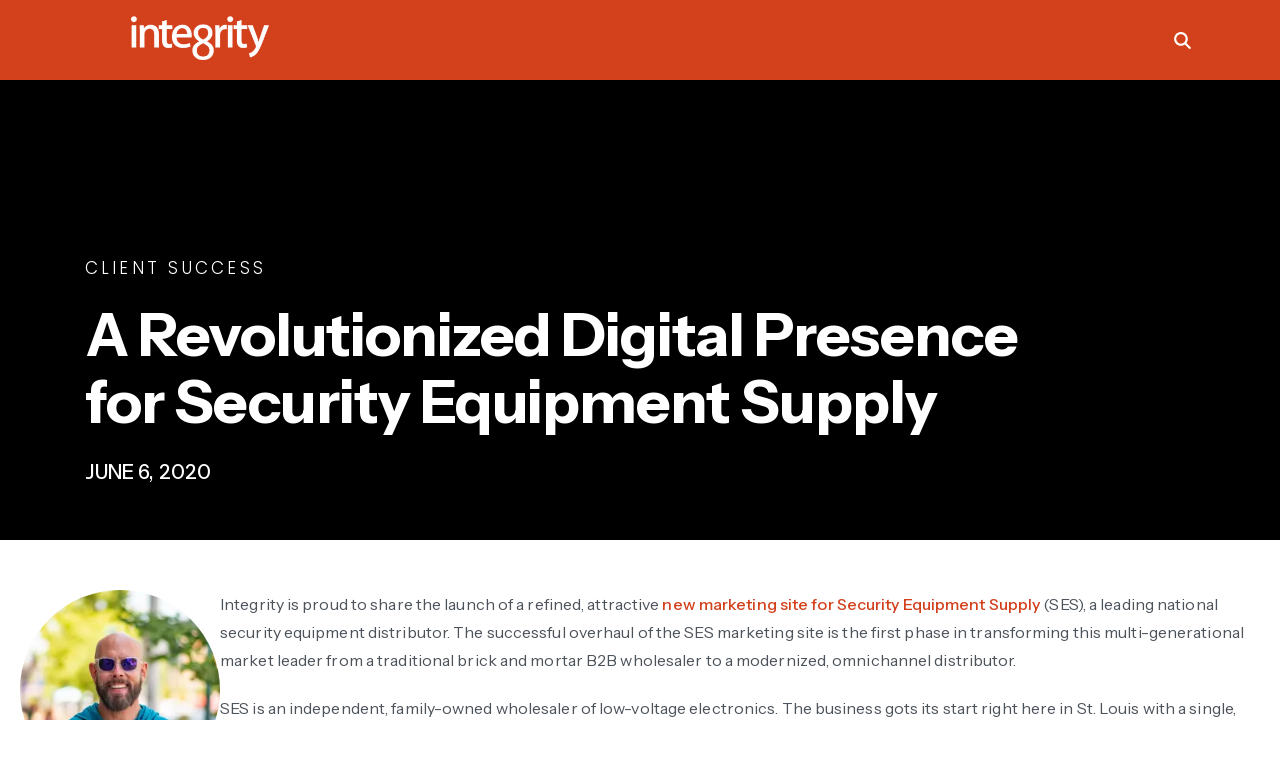

--- FILE ---
content_type: text/html; charset=utf-8
request_url: https://www.integrityxd.com/blog/revolutionizing-digital-presence-ses/
body_size: 5069
content:
<!DOCTYPE html><html lang="en"><head><meta charSet="utf-8" data-next-head=""/><meta name="viewport" content="width=device-width" data-next-head=""/><link rel="preload" href="/_next/static/media/decf5989f4e7f901-s.p.woff2" as="font" type="font/woff2" crossorigin="anonymous" data-next-font="size-adjust"/><link rel="preload" href="/_next/static/media/2cc74b96cdc9383d-s.p.woff2" as="font" type="font/woff2" crossorigin="anonymous" data-next-font="size-adjust"/><link rel="preload" href="/_next/static/media/c99ef75952aca458-s.p.woff2" as="font" type="font/woff2" crossorigin="anonymous" data-next-font="size-adjust"/><link rel="preload" href="/_next/static/media/7c1535108079abc4-s.p.woff2" as="font" type="font/woff2" crossorigin="anonymous" data-next-font="size-adjust"/><link rel="preload" href="/_next/static/media/cf1f69a0c8aed54d-s.p.woff2" as="font" type="font/woff2" crossorigin="anonymous" data-next-font="size-adjust"/><link rel="preload" href="/_next/static/media/4c285fdca692ea22-s.p.woff2" as="font" type="font/woff2" crossorigin="anonymous" data-next-font="size-adjust"/><link rel="preload" href="/_next/static/media/eafabf029ad39a43-s.p.woff2" as="font" type="font/woff2" crossorigin="anonymous" data-next-font="size-adjust"/><link rel="preload" href="/_next/static/media/8888a3826f4a3af4-s.p.woff2" as="font" type="font/woff2" crossorigin="anonymous" data-next-font="size-adjust"/><link rel="preload" href="/_next/static/media/0484562807a97172-s.p.woff2" as="font" type="font/woff2" crossorigin="anonymous" data-next-font="size-adjust"/><link rel="preload" href="/_next/static/media/b957ea75a84b6ea7-s.p.woff2" as="font" type="font/woff2" crossorigin="anonymous" data-next-font="size-adjust"/><link rel="preload" href="/_next/static/media/26d0ba92e140f0dc-s.p.woff2" as="font" type="font/woff2" crossorigin="anonymous" data-next-font="size-adjust"/><link rel="preload" href="/_next/static/media/e9b443debf0e5df9-s.p.woff2" as="font" type="font/woff2" crossorigin="anonymous" data-next-font="size-adjust"/><link rel="preload" href="/_next/static/css/a4cd63bb4ec44dd6.css" as="style"/><link rel="stylesheet" href="/_next/static/css/a4cd63bb4ec44dd6.css" data-n-g=""/><noscript data-n-css=""></noscript><script defer="" nomodule="" src="/_next/static/chunks/polyfills-42372ed130431b0a.js"></script><script src="/_next/static/chunks/webpack-98e6bb6effb4e8c6.js" defer=""></script><script src="/_next/static/chunks/framework-a6e0b7e30f98059a.js" defer=""></script><script src="/_next/static/chunks/main-3205addf89f069ff.js" defer=""></script><script src="/_next/static/chunks/pages/_app-11434a24e03be61a.js" defer=""></script><script src="/_next/static/chunks/pages/%5B...wordpressNode%5D-6bece11217947d65.js" defer=""></script><script src="/_next/static/QScwyLP2TbBDl3bt8Wp5T/_buildManifest.js" defer=""></script><script src="/_next/static/QScwyLP2TbBDl3bt8Wp5T/_ssgManifest.js" defer=""></script></head><body><div id="__next"><div class="__variable_1e4768 __variable_953217"><style>
      :root {
        --color-primary: #D3411C;
        --color-secondary: #1F2832;
        --color-white: #FFFFFF;
        --color-grey: #545454;
      }
    </style></div></div><script id="__NEXT_DATA__" type="application/json">{"props":{"pageProps":{"__SEED_NODE__":{"__typename":"Post","uri":"/blog/revolutionizing-digital-presence-ses/","id":"cG9zdDoxNDE0","databaseId":1414,"isContentNode":true,"slug":"revolutionizing-digital-presence-ses","contentType":{"__typename":"ContentNodeToContentTypeConnectionEdge","node":{"__typename":"ContentType","name":"post"}},"template":{"__typename":"DefaultTemplate","templateName":"Default"}},"__TEMPLATE_QUERY_DATA__":{"post":{"__typename":"Post","title":"A Revolutionized Digital Presence for Security Equipment Supply","content":"\u003cp\u003eIntegrity is proud to share the launch of a refined, attractive \u003ca href=\"/work\" target=\"_blank\" rel=\"noopener\"\u003enew marketing site for Security Equipment Supply\u003c/a\u003e\u0026nbsp;(SES), a leading national security equipment distributor. The successful overhaul of the SES marketing site is the first phase in transforming this multi-generational market leader from a traditional brick and mortar B2B wholesaler to a modernized, omnichannel distributor.\u003c/p\u003e\n\u003cp\u003eSES is an independent, family-owned wholesaler of low-voltage electronics. The business gots its start right here in St. Louis with a single, 1,000-square-foot facility and has since grown to 13 fully-stocked warehouses and showrooms throughout the central U.S. Their singular focus on exceptional customer service allows them to serve as a trusted partner to dealers and installers nationwide, aiding them in the selection and installation of top-of-the-line equipment.\u003c/p\u003e\n\u003ch2\u003e\u0026nbsp;looking to revolutionize and grow their digital presence. Their outmoded site was failing to reflect their position as an industry leader and had long been unable to meet their objectives. They needed a website that could help grow the quantity and quality of their customer base, increase visibility and awareness of the SES brand and provide a superior user experience to their customers.\u003c/p\u003e\n\u003c/h2\u003e\n\u003cp\u003eMost importantly, this new site needed to be capable of transforming into a fully functional eCommerce site over time. The beautiful, responsive new SES marketing site is simply phase one. The next phase of this project will provide SES customers with a best-in-class eCommerce experience and give SES a distinct competitive advantage, uniquely positioning them as leaders in the low-voltage electronic wholesale industry.\u003c/p\u003e\n\u003ch2\u003e\n\u003c/h2\u003e\n\u003cp\u003eIn order to accomplish this, our\u0026nbsp;\u003ca href=\"/work\"\u003ecustom web development\u003c/a\u003e\u0026nbsp;team and\u0026nbsp;\u003ca href=\"https://www.integrityxd.com/service/web-design\"\u003euser experience design\u003c/a\u003e\u0026nbsp;experts developed a custom theme and built a highly styled marketing site with CMS functionality on the\u0026nbsp;\u003ca href=\"https://magento.com/products/magento-commerce\"\u003eMagento\u003c/a\u003e\u0026nbsp;2 Enterprise Edition eCommerce platform. Leveraging foundational user experience principles, we designed a site that would enhance customer satisfaction and loyalty through its accessibility and ease of use. The redesigned SES site is not only user and mobile-friendly, it is also content manageable, making it easy for the SES team to keep their product information up to date.\u003c/p\u003e\n\u003ch2\u003e\n\u003c/h2\u003e\n\u003cp\u003e\u0026#8220;Our team is thrilled to have successfully launched an attractive new online presence for SES,\u0026#8221; said Integrity Partner and CCO Ed Morrissey. \u0026#8220;We\u0026#8217;re equally as excited to continue working with the SES team in developing their custom eCommerce experience. Throughout the program, we\u0026#8217;ve been able to look at the current and future needs of this excellent business and develop a sound technology foundation that will scale to meet their needs. ”\u003c/p\u003e\n\u003ch2\u003e\n\u003c/h2\u003e\n\u003cp\u003e\u003ca href=\"https://sesonline.com/\" target=\"_blank\" rel=\"noopener\"\u003eTake a look\u003c/a\u003e\u0026nbsp;at the brand new SES site!\u003c/p\u003e\n\u003ch2\u003e\n\u003c/h2\u003e\n\u003cp\u003e\u003cem data-redactor-tag=\"em\"\u003eIs your business ready to grow its customer base through a first-rate custom eCommerce presence?\u0026nbsp;\u003c/em\u003e\u003ca href=\"/contact\"\u003e\u003cem data-redactor-tag=\"em\"\u003eDrop us a line\u003c/em\u003e\u003c/a\u003e\u003cem data-redactor-tag=\"em\"\u003e\u0026nbsp;today!\u003c/em\u003e\u003c/p\u003e\n","seo":{"__typename":"PostTypeSEO","metaDesc":"Integrity is thrilled to share a new digital presence for SES! Check out our web development company's launch of the first phase of an eCommerce site.","title":"A Revolutionized Digital Presence for SES | Integrity XD"},"date":"2020-06-06T18:43:56","authors":{"__typename":"PostToAuthorConnection","nodes":[{"__typename":"Author","name":"Ed Morrissey","authorFields":{"__typename":"AuthorFields","authorHeadshot":{"__typename":"AcfMediaItemConnectionEdge","node":{"__typename":"MediaItem","altText":"","sourceUrl":"https://integrityxdreb.wpenginepowered.com/wp-content/uploads/2024/08/Ed_Headshot-3-scaled.jpg"}},"authorTitle":"Partner and Chief Creative Officer "}}]},"tags":{"__typename":"PostToTagConnection","edges":[]},"categories":{"__typename":"PostToCategoryConnection","edges":[{"__typename":"PostToCategoryConnectionEdge","node":{"__typename":"Category","name":"Client Success","uri":"/category/client-success/"}}]},"featuredImage":{"__typename":"NodeWithFeaturedImageToMediaItemConnectionEdge","node":{"__typename":"MediaItem","id":"cG9zdDoxNDE1","sourceUrl":"https://integrityxdreb.wpenginepowered.com/wp-content/uploads/2024/08/5eb1c084bab3291353a6b4cd_ses_launch_featured_image.jpeg","altText":"alt=\"\"","mediaDetails":{"__typename":"MediaDetails","width":720,"height":325}}}},"posts":{"__typename":"RootQueryToPostConnection","nodes":[{"__typename":"Post","id":"cG9zdDo2MzA1","uri":"/blog/user-experience-is-your-brand/","title":"User Experience Is Your Brand","categories":{"__typename":"PostToCategoryConnection","nodes":[{"__typename":"Category","name":"Insights"}]},"postFields":{"__typename":"PostFields","blogSliderImage":{"__typename":"AcfMediaItemConnectionEdge","node":{"__typename":"MediaItem","sourceUrl":"https://integrityxdreb.wpenginepowered.com/wp-content/uploads/2026/01/Thumb-ux.jpg","altText":""}}},"featuredImage":{"__typename":"NodeWithFeaturedImageToMediaItemConnectionEdge","node":{"__typename":"MediaItem","id":"cG9zdDo2MzA4","sourceUrl":"https://integrityxdreb.wpenginepowered.com/wp-content/uploads/2026/01/ux-is-the-brand-scaled.jpg","altText":"User Experience is the brand featured image","mediaDetails":{"__typename":"MediaDetails","width":2560,"height":875}}}},{"__typename":"Post","id":"cG9zdDo2Mjkw","uri":"/blog/8-steps-how-to-build-an-ai-council/","title":"8 Steps: How to Build an AI Council","categories":{"__typename":"PostToCategoryConnection","nodes":[{"__typename":"Category","name":"Insights"}]},"postFields":{"__typename":"PostFields","blogSliderImage":{"__typename":"AcfMediaItemConnectionEdge","node":{"__typename":"MediaItem","sourceUrl":"https://integrityxdreb.wpenginepowered.com/wp-content/uploads/2025/12/AI-Council-Thumbnail.png","altText":"How to create an AI council slider image"}}},"featuredImage":{"__typename":"NodeWithFeaturedImageToMediaItemConnectionEdge","node":{"__typename":"MediaItem","id":"cG9zdDo2Mjg4","sourceUrl":"https://integrityxdreb.wpenginepowered.com/wp-content/uploads/2025/12/AI-Council.png","altText":"How to create an AI Council featured image","mediaDetails":{"__typename":"MediaDetails","width":7720,"height":2640}}}},{"__typename":"Post","id":"cG9zdDo2MjUw","uri":"/blog/what-i-learned-as-a-marketing-intern-at-integrity/","title":"What I Learned as a Marketing Intern at Integrity","categories":{"__typename":"PostToCategoryConnection","nodes":[{"__typename":"Category","name":"Culture"}]},"postFields":{"__typename":"PostFields","blogSliderImage":{"__typename":"AcfMediaItemConnectionEdge","node":{"__typename":"MediaItem","sourceUrl":"https://integrityxdreb.wpenginepowered.com/wp-content/uploads/2025/12/Blog-Graphic-Internship-Small2.png","altText":""}}},"featuredImage":{"__typename":"NodeWithFeaturedImageToMediaItemConnectionEdge","node":{"__typename":"MediaItem","id":"cG9zdDo2MjUy","sourceUrl":"https://integrityxdreb.wpenginepowered.com/wp-content/uploads/2025/12/Blog-Graphic-Internship-Large2.png","altText":"","mediaDetails":{"__typename":"MediaDetails","width":1930,"height":660}}}},{"__typename":"Post","id":"cG9zdDo2MjQz","uri":"/blog/integrity-named-to-st-louis-largest-advertising-marketing-and-pr-firms/","title":"Integrity Named to St. Louis’ Largest Advertising, Marketing and PR Firms","categories":{"__typename":"PostToCategoryConnection","nodes":[{"__typename":"Category","name":"Insights"}]},"postFields":{"__typename":"PostFields","blogSliderImage":{"__typename":"AcfMediaItemConnectionEdge","node":{"__typename":"MediaItem","sourceUrl":"https://integrityxdreb.wpenginepowered.com/wp-content/uploads/2025/12/Integrity-Named-to-St.-Louis-Largest-Advertising_-Marketing-and-PR-Firms_Thumb.jpg","altText":""}}},"featuredImage":{"__typename":"NodeWithFeaturedImageToMediaItemConnectionEdge","node":{"__typename":"MediaItem","id":"cG9zdDo2MjQ4","sourceUrl":"https://integrityxdreb.wpenginepowered.com/wp-content/uploads/2025/12/Integrity-Named-to-St.-Louis-Largest-Advertising_-Marketing-and-PR-Firms.jpg","altText":"","mediaDetails":{"__typename":"MediaDetails","width":1930,"height":660}}}},{"__typename":"Post","id":"cG9zdDo2MjE0","uri":"/blog/what-is-an-accessibility-audit-and-why-inclusion-matters/","title":"What Is an Accessibility Audit and Why Inclusion Matters","categories":{"__typename":"PostToCategoryConnection","nodes":[{"__typename":"Category","name":"Insights"}]},"postFields":{"__typename":"PostFields","blogSliderImage":{"__typename":"AcfMediaItemConnectionEdge","node":{"__typename":"MediaItem","sourceUrl":"https://integrityxdreb.wpenginepowered.com/wp-content/uploads/2025/11/accessibility_thumb.webp","altText":"alt=\"\""}}},"featuredImage":{"__typename":"NodeWithFeaturedImageToMediaItemConnectionEdge","node":{"__typename":"MediaItem","id":"cG9zdDo2MjI4","sourceUrl":"https://integrityxdreb.wpenginepowered.com/wp-content/uploads/2025/11/accessibility.webp","altText":"accessibility audit featured image","mediaDetails":{"__typename":"MediaDetails","width":7720,"height":2640}}}},{"__typename":"Post","id":"cG9zdDo2MjA5","uri":"/blog/how-to-build-a-community-management-strategy/","title":"How to Build a Community Management Strategy","categories":{"__typename":"PostToCategoryConnection","nodes":[{"__typename":"Category","name":"Insights"}]},"postFields":{"__typename":"PostFields","blogSliderImage":{"__typename":"AcfMediaItemConnectionEdge","node":{"__typename":"MediaItem","sourceUrl":"https://integrityxdreb.wpenginepowered.com/wp-content/uploads/2025/10/IHow-to-Build-a-Community-Management-Strategy_Slider.jpg","altText":"slider image how to build a community management strategy"}}},"featuredImage":{"__typename":"NodeWithFeaturedImageToMediaItemConnectionEdge","node":{"__typename":"MediaItem","id":"cG9zdDo2MjA2","sourceUrl":"https://integrityxdreb.wpenginepowered.com/wp-content/uploads/2025/10/How-to-Build-a-Community-Management-Strategy_Full.jpg","altText":"Hero Image how to build a community management strategy","mediaDetails":{"__typename":"MediaDetails","width":1930,"height":660}}}},{"__typename":"Post","id":"cG9zdDo2MTk1","uri":"/blog/is-your-website-built-to-generate-leads/","title":"Is Your Website Built to Generate Leads?","categories":{"__typename":"PostToCategoryConnection","nodes":[{"__typename":"Category","name":"Insights"}]},"postFields":{"__typename":"PostFields","blogSliderImage":{"__typename":"AcfMediaItemConnectionEdge","node":{"__typename":"MediaItem","sourceUrl":"https://integrityxdreb.wpenginepowered.com/wp-content/uploads/2025/10/Is-Your-Website-Built-to-Generate-Leads_Slider.jpg","altText":"alt=\"\""}}},"featuredImage":{"__typename":"NodeWithFeaturedImageToMediaItemConnectionEdge","node":{"__typename":"MediaItem","id":"cG9zdDo2MTk2","sourceUrl":"https://integrityxdreb.wpenginepowered.com/wp-content/uploads/2025/10/Is-Your-Website-Built-to-Generate-Leads_Full.jpg","altText":"Is your website built to generate leads featured image","mediaDetails":{"__typename":"MediaDetails","width":1930,"height":660}}}},{"__typename":"Post","id":"cG9zdDo2MTkx","uri":"/blog/the-power-of-lunch-and-learns-and-a-good-sandwich/","title":"The Power of Lunch \u0026 Learns (and a Good Sandwich)","categories":{"__typename":"PostToCategoryConnection","nodes":[{"__typename":"Category","name":"Culture"}]},"postFields":{"__typename":"PostFields","blogSliderImage":{"__typename":"AcfMediaItemConnectionEdge","node":{"__typename":"MediaItem","sourceUrl":"https://integrityxdreb.wpenginepowered.com/wp-content/uploads/2025/10/The-Power-of-Lunch-and-Learns_Slider.jpg","altText":"Power of Lunch and Learns slider image"}}},"featuredImage":{"__typename":"NodeWithFeaturedImageToMediaItemConnectionEdge","node":{"__typename":"MediaItem","id":"cG9zdDo2MTky","sourceUrl":"https://integrityxdreb.wpenginepowered.com/wp-content/uploads/2025/10/The-Power-of-Lunch-and-Learns_Full.jpg","altText":"The power of lunch and learns featured image. Fun illustration of cookies, lightbulbs and sandwhiches floating around a laptop","mediaDetails":{"__typename":"MediaDetails","width":1930,"height":660}}}},{"__typename":"Post","id":"cG9zdDo2MTQ1","uri":"/blog/tips-for-affordable-video-production-with-high-impact/","title":"Tips for Affordable Video Production with High Impact","categories":{"__typename":"PostToCategoryConnection","nodes":[{"__typename":"Category","name":"Insights"}]},"postFields":{"__typename":"PostFields","blogSliderImage":{"__typename":"AcfMediaItemConnectionEdge","node":{"__typename":"MediaItem","sourceUrl":"https://integrityxdreb.wpenginepowered.com/wp-content/uploads/2025/10/videoproduction_thumbv2.webp","altText":"alt=\"\""}}},"featuredImage":{"__typename":"NodeWithFeaturedImageToMediaItemConnectionEdge","node":{"__typename":"MediaItem","id":"cG9zdDo2MTg1","sourceUrl":"https://integrityxdreb.wpenginepowered.com/wp-content/uploads/2025/09/video-production-blog-scaled.webp","altText":"Affordable video production blog hero image of an interview in front of a green screen with video and lighting equipment","mediaDetails":{"__typename":"MediaDetails","width":2560,"height":1005}}}},{"__typename":"Post","id":"cG9zdDo2MTU0","uri":"/blog/questions-to-ask-before-hiring-a-software-development-partner/","title":"Questions to Ask Before Hiring a Software Development Partner","categories":{"__typename":"PostToCategoryConnection","nodes":[{"__typename":"Category","name":"Insights"}]},"postFields":{"__typename":"PostFields","blogSliderImage":{"__typename":"AcfMediaItemConnectionEdge","node":{"__typename":"MediaItem","sourceUrl":"https://integrityxdreb.wpenginepowered.com/wp-content/uploads/2025/10/questions_to_ask_software_developer_slider.webp","altText":"Questions to Ask Before Hiring a Software Development Partner slider image"}}},"featuredImage":{"__typename":"NodeWithFeaturedImageToMediaItemConnectionEdge","node":{"__typename":"MediaItem","id":"cG9zdDo2MTU1","sourceUrl":"https://integrityxdreb.wpenginepowered.com/wp-content/uploads/2025/10/questions_to_ask_software_developer_featured-scaled.webp","altText":"Questions to Ask Before Hiring a Software Development Partner featured imge","mediaDetails":{"__typename":"MediaDetails","width":2560,"height":875}}}},{"__typename":"Post","id":"cG9zdDo2MTA4","uri":"/blog/9-signs-its-time-for-a-website-redesign/","title":"9 Signs It’s Time for a Website Redesign","categories":{"__typename":"PostToCategoryConnection","nodes":[{"__typename":"Category","name":"Insights"}]},"postFields":{"__typename":"PostFields","blogSliderImage":{"__typename":"AcfMediaItemConnectionEdge","node":{"__typename":"MediaItem","sourceUrl":"https://integrityxdreb.wpenginepowered.com/wp-content/uploads/2025/09/9-Signs-Its-Time-for-a-Website-Redesign-Slider.png","altText":""}}},"featuredImage":{"__typename":"NodeWithFeaturedImageToMediaItemConnectionEdge","node":{"__typename":"MediaItem","id":"cG9zdDo2MTMz","sourceUrl":"https://integrityxdreb.wpenginepowered.com/wp-content/uploads/2025/09/9-Signs-Its-Time-for-a-Website-Redesign.jpg","altText":"9 Signs its time for a website redesign header image of a funny, red glowing monitor with a frowny face","mediaDetails":{"__typename":"MediaDetails","width":1930,"height":660}}}},{"__typename":"Post","id":"cG9zdDo2MDk4","uri":"/blog/why-human-centered-design-is-the-heart-of-great-digital-experiences/","title":"Why Human-Centered Design is the Heart of Great Digital Experiences","categories":{"__typename":"PostToCategoryConnection","nodes":[{"__typename":"Category","name":"Insights"}]},"postFields":{"__typename":"PostFields","blogSliderImage":{"__typename":"AcfMediaItemConnectionEdge","node":{"__typename":"MediaItem","sourceUrl":"https://integrityxdreb.wpenginepowered.com/wp-content/uploads/2025/09/human_centered_slider_image.webp","altText":""}}},"featuredImage":{"__typename":"NodeWithFeaturedImageToMediaItemConnectionEdge","node":{"__typename":"MediaItem","id":"cG9zdDo2MDk5","sourceUrl":"https://integrityxdreb.wpenginepowered.com/wp-content/uploads/2025/09/human_centered_featured_image-scaled.webp","altText":"Human centered design blog featured image","mediaDetails":{"__typename":"MediaDetails","width":2560,"height":875}}}}]}},"__TEMPLATE_VARIABLES__":{"databaseId":1414,"asPreview":false},"__FAUST_QUERIES__":null,"__APOLLO_STATE__":{"Post:cG9zdDoxNDE0":{"__typename":"Post","uri":"/blog/revolutionizing-digital-presence-ses/","id":"cG9zdDoxNDE0","databaseId":1414,"isContentNode":true,"slug":"revolutionizing-digital-presence-ses","contentType":{"__typename":"ContentNodeToContentTypeConnectionEdge","node":{"__typename":"ContentType","name":"post"}},"template":{"__typename":"DefaultTemplate","templateName":"Default"}},"ROOT_QUERY":{"__typename":"RootQuery","nodeByUri({\"uri\":\"/blog/revolutionizing-digital-presence-ses\"})":{"__ref":"Post:cG9zdDoxNDE0"},"post({\"asPreview\":false,\"id\":1414,\"idType\":\"DATABASE_ID\"})":{"__typename":"Post","title":"A Revolutionized Digital Presence for Security Equipment Supply","content":"\u003cp\u003eIntegrity is proud to share the launch of a refined, attractive \u003ca href=\"/work\" target=\"_blank\" rel=\"noopener\"\u003enew marketing site for Security Equipment Supply\u003c/a\u003e\u0026nbsp;(SES), a leading national security equipment distributor. The successful overhaul of the SES marketing site is the first phase in transforming this multi-generational market leader from a traditional brick and mortar B2B wholesaler to a modernized, omnichannel distributor.\u003c/p\u003e\n\u003cp\u003eSES is an independent, family-owned wholesaler of low-voltage electronics. The business gots its start right here in St. Louis with a single, 1,000-square-foot facility and has since grown to 13 fully-stocked warehouses and showrooms throughout the central U.S. Their singular focus on exceptional customer service allows them to serve as a trusted partner to dealers and installers nationwide, aiding them in the selection and installation of top-of-the-line equipment.\u003c/p\u003e\n\u003ch2\u003e\u0026nbsp;looking to revolutionize and grow their digital presence. Their outmoded site was failing to reflect their position as an industry leader and had long been unable to meet their objectives. They needed a website that could help grow the quantity and quality of their customer base, increase visibility and awareness of the SES brand and provide a superior user experience to their customers.\u003c/p\u003e\n\u003c/h2\u003e\n\u003cp\u003eMost importantly, this new site needed to be capable of transforming into a fully functional eCommerce site over time. The beautiful, responsive new SES marketing site is simply phase one. The next phase of this project will provide SES customers with a best-in-class eCommerce experience and give SES a distinct competitive advantage, uniquely positioning them as leaders in the low-voltage electronic wholesale industry.\u003c/p\u003e\n\u003ch2\u003e\n\u003c/h2\u003e\n\u003cp\u003eIn order to accomplish this, our\u0026nbsp;\u003ca href=\"/work\"\u003ecustom web development\u003c/a\u003e\u0026nbsp;team and\u0026nbsp;\u003ca href=\"https://www.integrityxd.com/service/web-design\"\u003euser experience design\u003c/a\u003e\u0026nbsp;experts developed a custom theme and built a highly styled marketing site with CMS functionality on the\u0026nbsp;\u003ca href=\"https://magento.com/products/magento-commerce\"\u003eMagento\u003c/a\u003e\u0026nbsp;2 Enterprise Edition eCommerce platform. Leveraging foundational user experience principles, we designed a site that would enhance customer satisfaction and loyalty through its accessibility and ease of use. The redesigned SES site is not only user and mobile-friendly, it is also content manageable, making it easy for the SES team to keep their product information up to date.\u003c/p\u003e\n\u003ch2\u003e\n\u003c/h2\u003e\n\u003cp\u003e\u0026#8220;Our team is thrilled to have successfully launched an attractive new online presence for SES,\u0026#8221; said Integrity Partner and CCO Ed Morrissey. \u0026#8220;We\u0026#8217;re equally as excited to continue working with the SES team in developing their custom eCommerce experience. Throughout the program, we\u0026#8217;ve been able to look at the current and future needs of this excellent business and develop a sound technology foundation that will scale to meet their needs. ”\u003c/p\u003e\n\u003ch2\u003e\n\u003c/h2\u003e\n\u003cp\u003e\u003ca href=\"https://sesonline.com/\" target=\"_blank\" rel=\"noopener\"\u003eTake a look\u003c/a\u003e\u0026nbsp;at the brand new SES site!\u003c/p\u003e\n\u003ch2\u003e\n\u003c/h2\u003e\n\u003cp\u003e\u003cem data-redactor-tag=\"em\"\u003eIs your business ready to grow its customer base through a first-rate custom eCommerce presence?\u0026nbsp;\u003c/em\u003e\u003ca href=\"/contact\"\u003e\u003cem data-redactor-tag=\"em\"\u003eDrop us a line\u003c/em\u003e\u003c/a\u003e\u003cem data-redactor-tag=\"em\"\u003e\u0026nbsp;today!\u003c/em\u003e\u003c/p\u003e\n","seo":{"__typename":"PostTypeSEO","metaDesc":"Integrity is thrilled to share a new digital presence for SES! Check out our web development company's launch of the first phase of an eCommerce site.","title":"A Revolutionized Digital Presence for SES | Integrity XD"},"date":"2020-06-06T18:43:56","authors":{"__typename":"PostToAuthorConnection","nodes":[{"__typename":"Author","name":"Ed Morrissey","authorFields":{"__typename":"AuthorFields","authorHeadshot":{"__typename":"AcfMediaItemConnectionEdge","node":{"__typename":"MediaItem","altText":"","sourceUrl":"https://integrityxdreb.wpenginepowered.com/wp-content/uploads/2024/08/Ed_Headshot-3-scaled.jpg"}},"authorTitle":"Partner and Chief Creative Officer "}}]},"tags":{"__typename":"PostToTagConnection","edges":[]},"categories":{"__typename":"PostToCategoryConnection","edges":[{"__typename":"PostToCategoryConnectionEdge","node":{"__typename":"Category","name":"Client Success","uri":"/category/client-success/"}}]},"featuredImage":{"__typename":"NodeWithFeaturedImageToMediaItemConnectionEdge","node":{"__ref":"MediaItem:cG9zdDoxNDE1"}}},"posts":{"__typename":"RootQueryToPostConnection","nodes":[{"__ref":"Post:cG9zdDo2MzA1"},{"__ref":"Post:cG9zdDo2Mjkw"},{"__ref":"Post:cG9zdDo2MjUw"},{"__ref":"Post:cG9zdDo2MjQz"},{"__ref":"Post:cG9zdDo2MjE0"},{"__ref":"Post:cG9zdDo2MjA5"},{"__ref":"Post:cG9zdDo2MTk1"},{"__ref":"Post:cG9zdDo2MTkx"},{"__ref":"Post:cG9zdDo2MTQ1"},{"__ref":"Post:cG9zdDo2MTU0"},{"__ref":"Post:cG9zdDo2MTA4"},{"__ref":"Post:cG9zdDo2MDk4"}],"edges":[],"pageInfo":{"hasPreviousPage":false,"hasNextPage":true,"startCursor":"","endCursor":""}}},"MediaItem:cG9zdDoxNDE1":{"__typename":"MediaItem","id":"cG9zdDoxNDE1","sourceUrl":"https://integrityxdreb.wpenginepowered.com/wp-content/uploads/2024/08/5eb1c084bab3291353a6b4cd_ses_launch_featured_image.jpeg","altText":"alt=\"\"","mediaDetails":{"__typename":"MediaDetails","width":720,"height":325}},"MediaItem:cG9zdDo2MzA4":{"__typename":"MediaItem","id":"cG9zdDo2MzA4","sourceUrl":"https://integrityxdreb.wpenginepowered.com/wp-content/uploads/2026/01/ux-is-the-brand-scaled.jpg","altText":"User Experience is the brand featured image","mediaDetails":{"__typename":"MediaDetails","width":2560,"height":875}},"Post:cG9zdDo2MzA1":{"__typename":"Post","id":"cG9zdDo2MzA1","uri":"/blog/user-experience-is-your-brand/","title":"User Experience Is Your Brand","categories":{"__typename":"PostToCategoryConnection","nodes":[{"__typename":"Category","name":"Insights"}]},"featuredImage":{"__typename":"NodeWithFeaturedImageToMediaItemConnectionEdge","node":{"__ref":"MediaItem:cG9zdDo2MzA4"}},"postFields":{"__typename":"PostFields","blogSliderImage":{"__typename":"AcfMediaItemConnectionEdge","node":{"__typename":"MediaItem","sourceUrl":"https://integrityxdreb.wpenginepowered.com/wp-content/uploads/2026/01/Thumb-ux.jpg","altText":""}}}},"MediaItem:cG9zdDo2Mjg4":{"__typename":"MediaItem","id":"cG9zdDo2Mjg4","sourceUrl":"https://integrityxdreb.wpenginepowered.com/wp-content/uploads/2025/12/AI-Council.png","altText":"How to create an AI Council featured image","mediaDetails":{"__typename":"MediaDetails","width":7720,"height":2640}},"Post:cG9zdDo2Mjkw":{"__typename":"Post","id":"cG9zdDo2Mjkw","uri":"/blog/8-steps-how-to-build-an-ai-council/","title":"8 Steps: How to Build an AI Council","categories":{"__typename":"PostToCategoryConnection","nodes":[{"__typename":"Category","name":"Insights"}]},"featuredImage":{"__typename":"NodeWithFeaturedImageToMediaItemConnectionEdge","node":{"__ref":"MediaItem:cG9zdDo2Mjg4"}},"postFields":{"__typename":"PostFields","blogSliderImage":{"__typename":"AcfMediaItemConnectionEdge","node":{"__typename":"MediaItem","sourceUrl":"https://integrityxdreb.wpenginepowered.com/wp-content/uploads/2025/12/AI-Council-Thumbnail.png","altText":"How to create an AI council slider image"}}}},"MediaItem:cG9zdDo2MjUy":{"__typename":"MediaItem","id":"cG9zdDo2MjUy","sourceUrl":"https://integrityxdreb.wpenginepowered.com/wp-content/uploads/2025/12/Blog-Graphic-Internship-Large2.png","altText":"","mediaDetails":{"__typename":"MediaDetails","width":1930,"height":660}},"Post:cG9zdDo2MjUw":{"__typename":"Post","id":"cG9zdDo2MjUw","uri":"/blog/what-i-learned-as-a-marketing-intern-at-integrity/","title":"What I Learned as a Marketing Intern at Integrity","categories":{"__typename":"PostToCategoryConnection","nodes":[{"__typename":"Category","name":"Culture"}]},"featuredImage":{"__typename":"NodeWithFeaturedImageToMediaItemConnectionEdge","node":{"__ref":"MediaItem:cG9zdDo2MjUy"}},"postFields":{"__typename":"PostFields","blogSliderImage":{"__typename":"AcfMediaItemConnectionEdge","node":{"__typename":"MediaItem","sourceUrl":"https://integrityxdreb.wpenginepowered.com/wp-content/uploads/2025/12/Blog-Graphic-Internship-Small2.png","altText":""}}}},"MediaItem:cG9zdDo2MjQ4":{"__typename":"MediaItem","id":"cG9zdDo2MjQ4","sourceUrl":"https://integrityxdreb.wpenginepowered.com/wp-content/uploads/2025/12/Integrity-Named-to-St.-Louis-Largest-Advertising_-Marketing-and-PR-Firms.jpg","altText":"","mediaDetails":{"__typename":"MediaDetails","width":1930,"height":660}},"Post:cG9zdDo2MjQz":{"__typename":"Post","id":"cG9zdDo2MjQz","uri":"/blog/integrity-named-to-st-louis-largest-advertising-marketing-and-pr-firms/","title":"Integrity Named to St. Louis’ Largest Advertising, Marketing and PR Firms","categories":{"__typename":"PostToCategoryConnection","nodes":[{"__typename":"Category","name":"Insights"}]},"featuredImage":{"__typename":"NodeWithFeaturedImageToMediaItemConnectionEdge","node":{"__ref":"MediaItem:cG9zdDo2MjQ4"}},"postFields":{"__typename":"PostFields","blogSliderImage":{"__typename":"AcfMediaItemConnectionEdge","node":{"__typename":"MediaItem","sourceUrl":"https://integrityxdreb.wpenginepowered.com/wp-content/uploads/2025/12/Integrity-Named-to-St.-Louis-Largest-Advertising_-Marketing-and-PR-Firms_Thumb.jpg","altText":""}}}},"MediaItem:cG9zdDo2MjI4":{"__typename":"MediaItem","id":"cG9zdDo2MjI4","sourceUrl":"https://integrityxdreb.wpenginepowered.com/wp-content/uploads/2025/11/accessibility.webp","altText":"accessibility audit featured image","mediaDetails":{"__typename":"MediaDetails","width":7720,"height":2640}},"Post:cG9zdDo2MjE0":{"__typename":"Post","id":"cG9zdDo2MjE0","uri":"/blog/what-is-an-accessibility-audit-and-why-inclusion-matters/","title":"What Is an Accessibility Audit and Why Inclusion Matters","categories":{"__typename":"PostToCategoryConnection","nodes":[{"__typename":"Category","name":"Insights"}]},"featuredImage":{"__typename":"NodeWithFeaturedImageToMediaItemConnectionEdge","node":{"__ref":"MediaItem:cG9zdDo2MjI4"}},"postFields":{"__typename":"PostFields","blogSliderImage":{"__typename":"AcfMediaItemConnectionEdge","node":{"__typename":"MediaItem","sourceUrl":"https://integrityxdreb.wpenginepowered.com/wp-content/uploads/2025/11/accessibility_thumb.webp","altText":"alt=\"\""}}}},"MediaItem:cG9zdDo2MjA2":{"__typename":"MediaItem","id":"cG9zdDo2MjA2","sourceUrl":"https://integrityxdreb.wpenginepowered.com/wp-content/uploads/2025/10/How-to-Build-a-Community-Management-Strategy_Full.jpg","altText":"Hero Image how to build a community management strategy","mediaDetails":{"__typename":"MediaDetails","width":1930,"height":660}},"Post:cG9zdDo2MjA5":{"__typename":"Post","id":"cG9zdDo2MjA5","uri":"/blog/how-to-build-a-community-management-strategy/","title":"How to Build a Community Management Strategy","categories":{"__typename":"PostToCategoryConnection","nodes":[{"__typename":"Category","name":"Insights"}]},"featuredImage":{"__typename":"NodeWithFeaturedImageToMediaItemConnectionEdge","node":{"__ref":"MediaItem:cG9zdDo2MjA2"}},"postFields":{"__typename":"PostFields","blogSliderImage":{"__typename":"AcfMediaItemConnectionEdge","node":{"__typename":"MediaItem","sourceUrl":"https://integrityxdreb.wpenginepowered.com/wp-content/uploads/2025/10/IHow-to-Build-a-Community-Management-Strategy_Slider.jpg","altText":"slider image how to build a community management strategy"}}}},"MediaItem:cG9zdDo2MTk2":{"__typename":"MediaItem","id":"cG9zdDo2MTk2","sourceUrl":"https://integrityxdreb.wpenginepowered.com/wp-content/uploads/2025/10/Is-Your-Website-Built-to-Generate-Leads_Full.jpg","altText":"Is your website built to generate leads featured image","mediaDetails":{"__typename":"MediaDetails","width":1930,"height":660}},"Post:cG9zdDo2MTk1":{"__typename":"Post","id":"cG9zdDo2MTk1","uri":"/blog/is-your-website-built-to-generate-leads/","title":"Is Your Website Built to Generate Leads?","categories":{"__typename":"PostToCategoryConnection","nodes":[{"__typename":"Category","name":"Insights"}]},"featuredImage":{"__typename":"NodeWithFeaturedImageToMediaItemConnectionEdge","node":{"__ref":"MediaItem:cG9zdDo2MTk2"}},"postFields":{"__typename":"PostFields","blogSliderImage":{"__typename":"AcfMediaItemConnectionEdge","node":{"__typename":"MediaItem","sourceUrl":"https://integrityxdreb.wpenginepowered.com/wp-content/uploads/2025/10/Is-Your-Website-Built-to-Generate-Leads_Slider.jpg","altText":"alt=\"\""}}}},"MediaItem:cG9zdDo2MTky":{"__typename":"MediaItem","id":"cG9zdDo2MTky","sourceUrl":"https://integrityxdreb.wpenginepowered.com/wp-content/uploads/2025/10/The-Power-of-Lunch-and-Learns_Full.jpg","altText":"The power of lunch and learns featured image. Fun illustration of cookies, lightbulbs and sandwhiches floating around a laptop","mediaDetails":{"__typename":"MediaDetails","width":1930,"height":660}},"Post:cG9zdDo2MTkx":{"__typename":"Post","id":"cG9zdDo2MTkx","uri":"/blog/the-power-of-lunch-and-learns-and-a-good-sandwich/","title":"The Power of Lunch \u0026 Learns (and a Good Sandwich)","categories":{"__typename":"PostToCategoryConnection","nodes":[{"__typename":"Category","name":"Culture"}]},"featuredImage":{"__typename":"NodeWithFeaturedImageToMediaItemConnectionEdge","node":{"__ref":"MediaItem:cG9zdDo2MTky"}},"postFields":{"__typename":"PostFields","blogSliderImage":{"__typename":"AcfMediaItemConnectionEdge","node":{"__typename":"MediaItem","sourceUrl":"https://integrityxdreb.wpenginepowered.com/wp-content/uploads/2025/10/The-Power-of-Lunch-and-Learns_Slider.jpg","altText":"Power of Lunch and Learns slider image"}}}},"MediaItem:cG9zdDo2MTg1":{"__typename":"MediaItem","id":"cG9zdDo2MTg1","sourceUrl":"https://integrityxdreb.wpenginepowered.com/wp-content/uploads/2025/09/video-production-blog-scaled.webp","altText":"Affordable video production blog hero image of an interview in front of a green screen with video and lighting equipment","mediaDetails":{"__typename":"MediaDetails","width":2560,"height":1005}},"Post:cG9zdDo2MTQ1":{"__typename":"Post","id":"cG9zdDo2MTQ1","uri":"/blog/tips-for-affordable-video-production-with-high-impact/","title":"Tips for Affordable Video Production with High Impact","categories":{"__typename":"PostToCategoryConnection","nodes":[{"__typename":"Category","name":"Insights"}]},"featuredImage":{"__typename":"NodeWithFeaturedImageToMediaItemConnectionEdge","node":{"__ref":"MediaItem:cG9zdDo2MTg1"}},"postFields":{"__typename":"PostFields","blogSliderImage":{"__typename":"AcfMediaItemConnectionEdge","node":{"__typename":"MediaItem","sourceUrl":"https://integrityxdreb.wpenginepowered.com/wp-content/uploads/2025/10/videoproduction_thumbv2.webp","altText":"alt=\"\""}}}},"MediaItem:cG9zdDo2MTU1":{"__typename":"MediaItem","id":"cG9zdDo2MTU1","sourceUrl":"https://integrityxdreb.wpenginepowered.com/wp-content/uploads/2025/10/questions_to_ask_software_developer_featured-scaled.webp","altText":"Questions to Ask Before Hiring a Software Development Partner featured imge","mediaDetails":{"__typename":"MediaDetails","width":2560,"height":875}},"Post:cG9zdDo2MTU0":{"__typename":"Post","id":"cG9zdDo2MTU0","uri":"/blog/questions-to-ask-before-hiring-a-software-development-partner/","title":"Questions to Ask Before Hiring a Software Development Partner","categories":{"__typename":"PostToCategoryConnection","nodes":[{"__typename":"Category","name":"Insights"}]},"featuredImage":{"__typename":"NodeWithFeaturedImageToMediaItemConnectionEdge","node":{"__ref":"MediaItem:cG9zdDo2MTU1"}},"postFields":{"__typename":"PostFields","blogSliderImage":{"__typename":"AcfMediaItemConnectionEdge","node":{"__typename":"MediaItem","sourceUrl":"https://integrityxdreb.wpenginepowered.com/wp-content/uploads/2025/10/questions_to_ask_software_developer_slider.webp","altText":"Questions to Ask Before Hiring a Software Development Partner slider image"}}}},"MediaItem:cG9zdDo2MTMz":{"__typename":"MediaItem","id":"cG9zdDo2MTMz","sourceUrl":"https://integrityxdreb.wpenginepowered.com/wp-content/uploads/2025/09/9-Signs-Its-Time-for-a-Website-Redesign.jpg","altText":"9 Signs its time for a website redesign header image of a funny, red glowing monitor with a frowny face","mediaDetails":{"__typename":"MediaDetails","width":1930,"height":660}},"Post:cG9zdDo2MTA4":{"__typename":"Post","id":"cG9zdDo2MTA4","uri":"/blog/9-signs-its-time-for-a-website-redesign/","title":"9 Signs It’s Time for a Website Redesign","categories":{"__typename":"PostToCategoryConnection","nodes":[{"__typename":"Category","name":"Insights"}]},"featuredImage":{"__typename":"NodeWithFeaturedImageToMediaItemConnectionEdge","node":{"__ref":"MediaItem:cG9zdDo2MTMz"}},"postFields":{"__typename":"PostFields","blogSliderImage":{"__typename":"AcfMediaItemConnectionEdge","node":{"__typename":"MediaItem","sourceUrl":"https://integrityxdreb.wpenginepowered.com/wp-content/uploads/2025/09/9-Signs-Its-Time-for-a-Website-Redesign-Slider.png","altText":""}}}},"MediaItem:cG9zdDo2MDk5":{"__typename":"MediaItem","id":"cG9zdDo2MDk5","sourceUrl":"https://integrityxdreb.wpenginepowered.com/wp-content/uploads/2025/09/human_centered_featured_image-scaled.webp","altText":"Human centered design blog featured image","mediaDetails":{"__typename":"MediaDetails","width":2560,"height":875}},"Post:cG9zdDo2MDk4":{"__typename":"Post","id":"cG9zdDo2MDk4","uri":"/blog/why-human-centered-design-is-the-heart-of-great-digital-experiences/","title":"Why Human-Centered Design is the Heart of Great Digital Experiences","categories":{"__typename":"PostToCategoryConnection","nodes":[{"__typename":"Category","name":"Insights"}]},"featuredImage":{"__typename":"NodeWithFeaturedImageToMediaItemConnectionEdge","node":{"__ref":"MediaItem:cG9zdDo2MDk5"}},"postFields":{"__typename":"PostFields","blogSliderImage":{"__typename":"AcfMediaItemConnectionEdge","node":{"__typename":"MediaItem","sourceUrl":"https://integrityxdreb.wpenginepowered.com/wp-content/uploads/2025/09/human_centered_slider_image.webp","altText":""}}}}}},"__N_SSG":true},"page":"/[...wordpressNode]","query":{"wordpressNode":["blog","revolutionizing-digital-presence-ses"]},"buildId":"QScwyLP2TbBDl3bt8Wp5T","isFallback":false,"isExperimentalCompile":false,"gsp":true,"locale":"en","locales":["en"],"defaultLocale":"en","scriptLoader":[]}</script></body></html>

--- FILE ---
content_type: application/javascript; charset=UTF-8
request_url: https://www.integrityxd.com/_next/static/chunks/pages/index-4ac7deb019889d2e.js
body_size: -158
content:
(self.webpackChunk_N_E=self.webpackChunk_N_E||[]).push([[332],{2936:(_,n,u)=>{(window.__NEXT_P=window.__NEXT_P||[]).push(["/",function(){return u(3468)}])},3468:(_,n,u)=>{"use strict";u.r(n),u.d(n,{__N_SSG:()=>r,default:()=>t});var e=u(7876),s=u(3225),r=!0;function t(_){return(0,e.jsx)(s.SH,{..._})}}},_=>{_.O(0,[636,593,792],()=>_(_.s=2936)),_N_E=_.O()}]);

--- FILE ---
content_type: application/javascript; charset=UTF-8
request_url: https://www.integrityxd.com/_next/static/chunks/pages/_app-11434a24e03be61a.js
body_size: 218364
content:
(self.webpackChunk_N_E=self.webpackChunk_N_E||[]).push([[636],{33:e=>{var t=800,n=16,r=Date.now;e.exports=function(e){var i=0,o=0;return function(){var a=r(),s=n-(a-o);if(o=a,s>0){if(++i>=t)return arguments[0]}else i=0;return e.apply(void 0,arguments)}}},61:()=>{},87:(e,t,n)=>{e.exports=n(9031)["__core-js_shared__"]},92:(e,t,n)=>{(window.__NEXT_P=window.__NEXT_P||[]).push(["/_app",function(){return n(8172)}])},107:e=>{e.exports={contactFooterForm:"SingleColumnContactForm_contactFooterForm__VITx0",GravityForm:"SingleColumnContactForm_GravityForm__67sll",header:"SingleColumnContactForm_header__fwjeE",submit:"SingleColumnContactForm_submit__koe7a",formButtons:"SingleColumnContactForm_formButtons__kmlBn",disabled:"SingleColumnContactForm_disabled__3jJBu",icon:"SingleColumnContactForm_icon__mnTqp",modalOverlay:"SingleColumnContactForm_modalOverlay__ZgtQ4",modalContent:"SingleColumnContactForm_modalContent__l3agv",confirmationMessage:"SingleColumnContactForm_confirmationMessage__T0Qx7",circle:"SingleColumnContactForm_circle__tC_wF",checkIcon:"SingleColumnContactForm_checkIcon__Kkpv8"}},119:e=>{e.exports={careersFooterForm:"CareersForm_careersFooterForm__0hinu",GravityForm:"CareersForm_GravityForm__o0yuw",header:"CareersForm_header__Y_v6b",submit:"CareersForm_submit__rN96r",formButtons:"CareersForm_formButtons__Va9kt",disabled:"CareersForm_disabled__8wfnO",icon:"CareersForm_icon__MeYgV",modalOverlay:"CareersForm_modalOverlay__1830T",modalContent:"CareersForm_modalContent__05sAt",confirmationMessage:"CareersForm_confirmationMessage__uo_km",circle:"CareersForm_circle__dq_6N",checkIcon:"CareersForm_checkIcon__lxreQ"}},123:(e,t,n)=>{var r=n(9934),i=n(4015),o=n(8894),a=n(3007),s=n(7136),l=n(4756),u=n(9059),c=n(2731),d="[object Map]",f="[object Set]",h=Object.prototype.hasOwnProperty;e.exports=function(e){if(null==e)return!0;if(s(e)&&(a(e)||"string"==typeof e||"function"==typeof e.splice||l(e)||c(e)||o(e)))return!e.length;var t=i(e);if(t==d||t==f)return!e.size;if(u(e))return!r(e).length;for(var n in e)if(h.call(e,n))return!1;return!0}},131:(e,t,n)=>{"use strict";n.d(t,{E:()=>i});var r=n(6293);function i(e,t){var n=[],i=function(e,t){n.push("".concat(e,"=").concat(encodeURIComponent(t)))};if("query"in t&&i("query",t.query),t.operationName&&i("operationName",t.operationName),t.variables){var o=void 0;try{o=(0,r.Y)(t.variables,"Variables map")}catch(e){return{parseError:e}}i("variables",o)}if(t.extensions){var a=void 0;try{a=(0,r.Y)(t.extensions,"Extensions map")}catch(e){return{parseError:e}}i("extensions",a)}var s="",l=e,u=e.indexOf("#");-1!==u&&(s=e.substr(u),l=e.substr(0,u));var c=-1===l.indexOf("?")?"?":"&";return{newURI:l+c+n.join("&")+s}}},202:e=>{e.exports={industryHighlights:"IndustryHighlights_industryHighlights__aKOaa",industryHighlightsWrapper:"IndustryHighlights_industryHighlightsWrapper__GHz_X",highlight:"IndustryHighlights_highlight__daODc",highlightFirstRow:"IndustryHighlights_highlightFirstRow__Pxgq6"}},224:(e,t,n)=>{e.exports=n(3622)(Object,"create")},240:(e,t,n)=>{"use strict";n.d(t,{Ki:()=>c,jq:()=>a,xm:()=>s,yV:()=>l});var r=n(3965),i=n(7318),o=n(542),a=o.et?WeakMap:Map,s=o.En?WeakSet:Set,l=new r.DX,u=!1;function c(){u||(u=!0,!1!==globalThis.__DEV__&&i.V1.warn(52))}},295:(e,t,n)=>{"use strict";Object.defineProperty(t,"__esModule",{value:!0}),Object.defineProperty(t,"default",{enumerable:!0,get:function(){return p}});let r=n(4252)._(n(4232)),i=n(6581);function o(e){return e&&e.default?e.default:e}let a=[],s=[],l=!1;function u(e){let t=e(),n={loading:!0,loaded:null,error:null};return n.promise=t.then(e=>(n.loading=!1,n.loaded=e,e)).catch(e=>{throw n.loading=!1,n.error=e,e}),n}function c(e,t){let n=Object.assign({loader:null,loading:null,delay:200,timeout:null,webpack:null,modules:null},t),a=null;function u(){if(!a){let t=new d(e,n);a={getCurrentValue:t.getCurrentValue.bind(t),subscribe:t.subscribe.bind(t),retry:t.retry.bind(t),promise:t.promise.bind(t)}}return a.promise()}if(!l){let e=n.webpack&&1?n.webpack():n.modules;e&&s.push(t=>{for(let n of e)if(t.includes(n))return u()})}function c(){u();let e=r.default.useContext(i.LoadableContext);e&&Array.isArray(n.modules)&&n.modules.forEach(t=>{e(t)})}function f(e,t){c();let i=r.default.useSyncExternalStore(a.subscribe,a.getCurrentValue,a.getCurrentValue);return r.default.useImperativeHandle(t,()=>({retry:a.retry}),[]),r.default.useMemo(()=>i.loading||i.error?r.default.createElement(n.loading,{isLoading:i.loading,pastDelay:i.pastDelay,timedOut:i.timedOut,error:i.error,retry:a.retry}):i.loaded?r.default.createElement(o(i.loaded),e):null,[e,i])}return f.preload=()=>u(),f.displayName="LoadableComponent",r.default.forwardRef(f)}class d{promise(){return this._res.promise}retry(){this._clearTimeouts(),this._res=this._loadFn(this._opts.loader),this._state={pastDelay:!1,timedOut:!1};let{_res:e,_opts:t}=this;e.loading&&("number"==typeof t.delay&&(0===t.delay?this._state.pastDelay=!0:this._delay=setTimeout(()=>{this._update({pastDelay:!0})},t.delay)),"number"==typeof t.timeout&&(this._timeout=setTimeout(()=>{this._update({timedOut:!0})},t.timeout))),this._res.promise.then(()=>{this._update({}),this._clearTimeouts()}).catch(e=>{this._update({}),this._clearTimeouts()}),this._update({})}_update(e){this._state={...this._state,error:this._res.error,loaded:this._res.loaded,loading:this._res.loading,...e},this._callbacks.forEach(e=>e())}_clearTimeouts(){clearTimeout(this._delay),clearTimeout(this._timeout)}getCurrentValue(){return this._state}subscribe(e){return this._callbacks.add(e),()=>{this._callbacks.delete(e)}}constructor(e,t){this._loadFn=e,this._opts=t,this._callbacks=new Set,this._delay=null,this._timeout=null,this.retry()}}function f(e){return c(u,e)}function h(e,t){let n=[];for(;e.length;){let r=e.pop();n.push(r(t))}return Promise.all(n).then(()=>{if(e.length)return h(e,t)})}f.preloadAll=()=>new Promise((e,t)=>{h(a).then(e,t)}),f.preloadReady=e=>(void 0===e&&(e=[]),new Promise(t=>{let n=()=>(l=!0,t());h(s,e).then(n,n)})),window.__NEXT_PRELOADREADY=f.preloadReady;let p=f},310:e=>{"use strict";e.exports={stringReplaceAll:(e,t,n)=>{let r=e.indexOf(t);if(-1===r)return e;let i=t.length,o=0,a="";do a+=e.substr(o,r-o)+t+n,o=r+i,r=e.indexOf(t,o);while(-1!==r);return a+e.substr(o)},stringEncaseCRLFWithFirstIndex:(e,t,n,r)=>{let i=0,o="";do{let a="\r"===e[r-1];o+=e.substr(i,(a?r-1:r)-i)+t+(a?"\r\n":"\n")+n,i=r+1,r=e.indexOf("\n",i)}while(-1!==r);return o+e.substr(i)}}},346:()=>{},427:(e,t,n)=>{"use strict";e.exports.__SECRET_INTERNALS_DO_NOT_USE_OR_YOU_WILL_BE_FIRED=void 0,e.exports.__CLIENT_INTERNALS_DO_NOT_USE_OR_WARN_USERS_THEY_CANNOT_UPGRADE=void 0,e.exports.__SERVER_INTERNALS_DO_NOT_USE_OR_WARN_USERS_THEY_CANNOT_UPGRADE=void 0,Object.assign(e.exports,n(4232))},432:e=>{e.exports={jobsFeed:"JobsFeed_jobsFeed__fp1vf",jobs:"JobsFeed_jobs__S_FcZ",job:"JobsFeed_job__U1BR_"}},435:e=>{e.exports={main:"Main_main__qK_Jw"}},441:(e,t,n)=>{var r=n(6187);e.exports=function(e){return r(this.__data__,e)>-1}},499:e=>{e.exports={entryHeader:"BlogHeader_entryHeader__guVVi",overlay:"BlogHeader_overlay__fj3_G",contentContainer:"BlogHeader_contentContainer__DY8Bn",title:"BlogHeader_title__9bksV",titleForm:"BlogHeader_titleForm__Ytvbc",content:"BlogHeader_content__VQQwO",image:"BlogHeader_image__1_XtQ","featured-image":"BlogHeader_featured-image__gC6LF",dynamicName:"BlogHeader_dynamicName__OcVne",cursor:"BlogHeader_cursor__kLnjl",blink:"BlogHeader_blink__X5UJv",cursorChar:"BlogHeader_cursorChar__wmRY6"}},524:(e,t,n)=>{var r=n(2782),i=1/0,o=17976931348623157e292;e.exports=function(e){return e?(e=r(e))===i||e===-i?(e<0?-1:1)*o:e==e?e:0:0===e?e:0}},542:(e,t,n)=>{"use strict";n.d(t,{En:()=>a,JR:()=>d,Sw:()=>u,et:()=>o,ol:()=>s,uJ:()=>l});var r=n(7318),i="ReactNative"==(0,r.no)(function(){return navigator.product}),o="function"==typeof WeakMap&&!(i&&!global.HermesInternal),a="function"==typeof WeakSet,s="function"==typeof Symbol&&"function"==typeof Symbol.for,l=s&&Symbol.asyncIterator,u="function"==typeof(0,r.no)(function(){return window.document.createElement}),c=(0,r.no)(function(){return navigator.userAgent.indexOf("jsdom")>=0})||!1,d=(u||i)&&!c},592:(e,t,n)=>{"use strict";n.d(t,{c:()=>d});var r=n(9668),i=n(542),o=n(5813),a=n(7318),s=n(9853),l=n(3965),u=n(593);function c(e){return e}var d=function(){function e(e,t){void 0===t&&(t=Object.create(null)),this.resultCache=i.En?new WeakSet:new Set,this.transform=e,t.getCacheKey&&(this.getCacheKey=t.getCacheKey),this.cached=!1!==t.cache,this.resetCache()}return e.prototype.getCacheKey=function(e){return[e]},e.identity=function(){return new e(c,{cache:!1})},e.split=function(t,n,r){return void 0===r&&(r=e.identity()),Object.assign(new e(function(e){return(t(e)?n:r).transformDocument(e)},{cache:!1}),{left:n,right:r})},e.prototype.resetCache=function(){var t=this;if(this.cached){var n=new r.b(i.et);this.performWork=(0,l.LV)(e.prototype.performWork.bind(this),{makeCacheKey:function(e){var r=t.getCacheKey(e);if(r)return(0,a.V1)(Array.isArray(r),77),n.lookupArray(r)},max:u.v["documentTransform.cache"],cache:s.l})}},e.prototype.performWork=function(e){return(0,o.sw)(e),this.transform(e)},e.prototype.transformDocument=function(e){if(this.resultCache.has(e))return e;var t=this.performWork(e);return this.resultCache.add(t),t},e.prototype.concat=function(t){var n=this;return Object.assign(new e(function(e){return t.transformDocument(n.transformDocument(e))},{cache:!1}),{left:this,right:t})},e}()},593:(e,t,n)=>{"use strict";n.d(t,{v:()=>a});var r=n(4902),i=n(7318),o=Symbol.for("apollo.cacheSize"),a=(0,r.Cl)({},i.Sf[o])},661:(e,t)=>{"use strict";function n(e,t,a){let s,l={};for(let u=0;u<e.length;u++){let c=e[u],d=r(c),f="";if(f=void 0===a?d:a+"."+d,d===t.textNodeName)void 0===s?s=c[d]:s+=""+c[d];else if(void 0===d)continue;else if(c[d]){let e=n(c[d],t,f),r=o(e,t);c[":@"]?i(e,c[":@"],f,t):1!==Object.keys(e).length||void 0===e[t.textNodeName]||t.alwaysCreateTextNode?0===Object.keys(e).length&&(t.alwaysCreateTextNode?e[t.textNodeName]="":e=""):e=e[t.textNodeName],void 0!==l[d]&&l.hasOwnProperty(d)?(Array.isArray(l[d])||(l[d]=[l[d]]),l[d].push(e)):t.isArray(d,f,r)?l[d]=[e]:l[d]=e}}return"string"==typeof s?s.length>0&&(l[t.textNodeName]=s):void 0!==s&&(l[t.textNodeName]=s),l}function r(e){let t=Object.keys(e);for(let e=0;e<t.length;e++){let n=t[e];if(":@"!==n)return n}}function i(e,t,n,r){if(t){let i=Object.keys(t),o=i.length;for(let a=0;a<o;a++){let o=i[a];r.isArray(o,n+"."+o,!0,!0)?e[o]=[t[o]]:e[o]=t[o]}}}function o(e,t){let{textNodeName:n}=t,r=Object.keys(e).length;return 0===r||1===r&&(!!e[n]||"boolean"==typeof e[n]||0===e[n])}t.prettify=function(e,t){return n(e,t)}},816:(e,t,n)=>{var r=n(7895);e.exports=function(e,t){for(var n=-1,i=e.length;++n<i&&r(t,e[n],0)>-1;);return n}},894:e=>{"use strict";e.exports={aliceblue:[240,248,255],antiquewhite:[250,235,215],aqua:[0,255,255],aquamarine:[127,255,212],azure:[240,255,255],beige:[245,245,220],bisque:[255,228,196],black:[0,0,0],blanchedalmond:[255,235,205],blue:[0,0,255],blueviolet:[138,43,226],brown:[165,42,42],burlywood:[222,184,135],cadetblue:[95,158,160],chartreuse:[127,255,0],chocolate:[210,105,30],coral:[255,127,80],cornflowerblue:[100,149,237],cornsilk:[255,248,220],crimson:[220,20,60],cyan:[0,255,255],darkblue:[0,0,139],darkcyan:[0,139,139],darkgoldenrod:[184,134,11],darkgray:[169,169,169],darkgreen:[0,100,0],darkgrey:[169,169,169],darkkhaki:[189,183,107],darkmagenta:[139,0,139],darkolivegreen:[85,107,47],darkorange:[255,140,0],darkorchid:[153,50,204],darkred:[139,0,0],darksalmon:[233,150,122],darkseagreen:[143,188,143],darkslateblue:[72,61,139],darkslategray:[47,79,79],darkslategrey:[47,79,79],darkturquoise:[0,206,209],darkviolet:[148,0,211],deeppink:[255,20,147],deepskyblue:[0,191,255],dimgray:[105,105,105],dimgrey:[105,105,105],dodgerblue:[30,144,255],firebrick:[178,34,34],floralwhite:[255,250,240],forestgreen:[34,139,34],fuchsia:[255,0,255],gainsboro:[220,220,220],ghostwhite:[248,248,255],gold:[255,215,0],goldenrod:[218,165,32],gray:[128,128,128],green:[0,128,0],greenyellow:[173,255,47],grey:[128,128,128],honeydew:[240,255,240],hotpink:[255,105,180],indianred:[205,92,92],indigo:[75,0,130],ivory:[255,255,240],khaki:[240,230,140],lavender:[230,230,250],lavenderblush:[255,240,245],lawngreen:[124,252,0],lemonchiffon:[255,250,205],lightblue:[173,216,230],lightcoral:[240,128,128],lightcyan:[224,255,255],lightgoldenrodyellow:[250,250,210],lightgray:[211,211,211],lightgreen:[144,238,144],lightgrey:[211,211,211],lightpink:[255,182,193],lightsalmon:[255,160,122],lightseagreen:[32,178,170],lightskyblue:[135,206,250],lightslategray:[119,136,153],lightslategrey:[119,136,153],lightsteelblue:[176,196,222],lightyellow:[255,255,224],lime:[0,255,0],limegreen:[50,205,50],linen:[250,240,230],magenta:[255,0,255],maroon:[128,0,0],mediumaquamarine:[102,205,170],mediumblue:[0,0,205],mediumorchid:[186,85,211],mediumpurple:[147,112,219],mediumseagreen:[60,179,113],mediumslateblue:[123,104,238],mediumspringgreen:[0,250,154],mediumturquoise:[72,209,204],mediumvioletred:[199,21,133],midnightblue:[25,25,112],mintcream:[245,255,250],mistyrose:[255,228,225],moccasin:[255,228,181],navajowhite:[255,222,173],navy:[0,0,128],oldlace:[253,245,230],olive:[128,128,0],olivedrab:[107,142,35],orange:[255,165,0],orangered:[255,69,0],orchid:[218,112,214],palegoldenrod:[238,232,170],palegreen:[152,251,152],paleturquoise:[175,238,238],palevioletred:[219,112,147],papayawhip:[255,239,213],peachpuff:[255,218,185],peru:[205,133,63],pink:[255,192,203],plum:[221,160,221],powderblue:[176,224,230],purple:[128,0,128],rebeccapurple:[102,51,153],red:[255,0,0],rosybrown:[188,143,143],royalblue:[65,105,225],saddlebrown:[139,69,19],salmon:[250,128,114],sandybrown:[244,164,96],seagreen:[46,139,87],seashell:[255,245,238],sienna:[160,82,45],silver:[192,192,192],skyblue:[135,206,235],slateblue:[106,90,205],slategray:[112,128,144],slategrey:[112,128,144],snow:[255,250,250],springgreen:[0,255,127],steelblue:[70,130,180],tan:[210,180,140],teal:[0,128,128],thistle:[216,191,216],tomato:[255,99,71],turquoise:[64,224,208],violet:[238,130,238],wheat:[245,222,179],white:[255,255,255],whitesmoke:[245,245,245],yellow:[255,255,0],yellowgreen:[154,205,50]}},911:e=>{e.exports={footer:"Footer_footer__OQpsI",decorativeInfiniti:"Footer_decorativeInfiniti__7_aDs",logo:"Footer_logo__tSFSn",footerContent:"Footer_footerContent__5cT0u",infoBlock:"Footer_infoBlock__wygl7",contactInfo:"Footer_contactInfo__16N0C",icons:"Footer_icons__Psaq3",submenu:"Footer_submenu__DYiwE",parentLink:"Footer_parentLink__376Ee",grandchildMenu:"Footer_grandchildMenu__9tanz",copyright:"Footer_copyright__tIke_"}},923:e=>{e.exports={formFields:"FormFields_formFields__gOk_Y",centerRecaptcha:"FormFields_centerRecaptcha__1S4XH",textarea:"FormFields_textarea__F1W4M",customSelectDropdown:"FormFields_customSelectDropdown__HGdJ0",emptyInput:"FormFields_emptyInput__WHZzb",selectedOption:"FormFields_selectedOption__cdou2",placeholder:"FormFields_placeholder__n_EFd",customOptions:"FormFields_customOptions__osOpj",customOption:"FormFields_customOption___KWlX",hidden:"FormFields_hidden__U41dK",fileUploadContainer:"FormFields_fileUploadContainer__6KXI2",submit:"FormFields_submit__Os3hA",formButtons:"FormFields_formButtons__xXuuy",icon:"FormFields_icon__frw4h"}},996:(e,t,n)=>{"use strict";n.d(t,{A:()=>l,L:()=>s});let{toString:r,hasOwnProperty:i}=Object.prototype,o=Function.prototype.toString,a=new Map;function s(e,t){try{return u(e,t)}finally{a.clear()}}let l=s;function u(e,t){if(e===t)return!0;let n=r.call(e);if(n!==r.call(t))return!1;switch(n){case"[object Array]":if(e.length!==t.length)break;case"[object Object]":{if(p(e,t))return!0;let n=c(e),r=c(t),o=n.length;if(o!==r.length)return!1;for(let e=0;e<o;++e)if(!i.call(t,n[e]))return!1;for(let r=0;r<o;++r){let i=n[r];if(!u(e[i],t[i]))return!1}return!0}case"[object Error]":return e.name===t.name&&e.message===t.message;case"[object Number]":if(e!=e)return t!=t;case"[object Boolean]":case"[object Date]":return+e==+t;case"[object RegExp]":case"[object String]":return e==`${t}`;case"[object Map]":case"[object Set]":{if(e.size!==t.size)return!1;if(p(e,t))return!0;let r=e.entries(),i="[object Map]"===n;for(;;){let e=r.next();if(e.done)break;let[n,o]=e.value;if(!t.has(n)||i&&!u(o,t.get(n)))return!1}return!0}case"[object Uint16Array]":case"[object Uint8Array]":case"[object Uint32Array]":case"[object Int32Array]":case"[object Int8Array]":case"[object Int16Array]":case"[object ArrayBuffer]":e=new Uint8Array(e),t=new Uint8Array(t);case"[object DataView]":{let n=e.byteLength;if(n===t.byteLength)for(;n--&&e[n]===t[n];);return -1===n}case"[object AsyncFunction]":case"[object GeneratorFunction]":case"[object AsyncGeneratorFunction]":case"[object Function]":{let n=o.call(e);if(n!==o.call(t))return!1;return!h(n,f)}}return!1}function c(e){return Object.keys(e).filter(d,e)}function d(e){return void 0!==this[e]}let f="{ [native code] }";function h(e,t){let n=e.length-t.length;return n>=0&&e.indexOf(t,n)===n}function p(e,t){let n=a.get(e);if(n){if(n.has(t))return!0}else a.set(e,n=new Set);return n.add(t),!1}},1041:(e,t,n)=>{"use strict";n.d(t,{$UM:()=>i,KKr:()=>a,Wzs:()=>l,XkK:()=>o,tdl:()=>s,y_8:()=>r});var r={prefix:"fas",iconName:"envelope",icon:[512,512,[128386,9993,61443],"f0e0","M48 64c-26.5 0-48 21.5-48 48 0 15.1 7.1 29.3 19.2 38.4l208 156c17.1 12.8 40.5 12.8 57.6 0l208-156c12.1-9.1 19.2-23.3 19.2-38.4 0-26.5-21.5-48-48-48L48 64zM0 196L0 384c0 35.3 28.7 64 64 64l384 0c35.3 0 64-28.7 64-64l0-188-198.4 148.8c-34.1 25.6-81.1 25.6-115.2 0L0 196z"]},i={prefix:"fas",iconName:"magnifying-glass",icon:[512,512,[128269,"search"],"f002","M416 208c0 45.9-14.9 88.3-40 122.7L502.6 457.4c12.5 12.5 12.5 32.8 0 45.3s-32.8 12.5-45.3 0L330.7 376C296.3 401.1 253.9 416 208 416 93.1 416 0 322.9 0 208S93.1 0 208 0 416 93.1 416 208zM208 352a144 144 0 1 0 0-288 144 144 0 1 0 0 288z"]},o={prefix:"fas",iconName:"chevron-right",icon:[320,512,[9002],"f054","M311.1 233.4c12.5 12.5 12.5 32.8 0 45.3l-192 192c-12.5 12.5-32.8 12.5-45.3 0s-12.5-32.8 0-45.3L243.2 256 73.9 86.6c-12.5-12.5-12.5-32.8 0-45.3s32.8-12.5 45.3 0l192 192z"]},a={prefix:"fas",iconName:"phone",icon:[512,512,[128222,128379],"f095","M160.2 25C152.3 6.1 131.7-3.9 112.1 1.4l-5.5 1.5c-64.6 17.6-119.8 80.2-103.7 156.4 37.1 175 174.8 312.7 349.8 349.8 76.3 16.2 138.8-39.1 156.4-103.7l1.5-5.5c5.4-19.7-4.7-40.3-23.5-48.1l-97.3-40.5c-16.5-6.9-35.6-2.1-47 11.8l-38.6 47.2C233.9 335.4 177.3 277 144.8 205.3L189 169.3c13.9-11.3 18.6-30.4 11.8-47L160.2 25z"]},s={prefix:"fas",iconName:"angle-down",icon:[384,512,[8964],"f107","M169.4 374.6c12.5 12.5 32.8 12.5 45.3 0l160-160c12.5-12.5 12.5-32.8 0-45.3s-32.8-12.5-45.3 0L192 306.7 54.6 169.4c-12.5-12.5-32.8-12.5-45.3 0s-12.5 32.8 0 45.3l160 160z"]},l={prefix:"fas",iconName:"chevron-left",icon:[320,512,[9001],"f053","M9.4 233.4c-12.5 12.5-12.5 32.8 0 45.3l192 192c12.5 12.5 32.8 12.5 45.3 0s12.5-32.8 0-45.3L77.3 256 246.6 86.6c12.5-12.5 12.5-32.8 0-45.3s-32.8-12.5-45.3 0l-192 192z"]}},1055:(e,t,n)=>{"use strict";n.d(t,{XY:()=>v,er:()=>b,iz:()=>g,x3:()=>C,zc:()=>y});var r=n(4902),i=n(7318),o=n(4587),a=n(4968),s=n(5813),l=n(8851),u=n(8922),c=n(5785),d={kind:o.b.FIELD,name:{kind:o.b.NAME,value:"__typename"}};function f(e,t){return!e||e.selectionSet.selections.every(function(e){return e.kind===o.b.FRAGMENT_SPREAD&&f(t[e.name.value],t)})}function h(e){return f((0,s.Vu)(e)||(0,s.E4)(e),(0,u.JG)((0,s.zK)(e)))?null:e}function p(e){var t=new Map,n=new Map;return e.forEach(function(e){e&&(e.name?t.set(e.name,e):e.test&&n.set(e.test,e))}),function(e){var r=t.get(e.name.value);return!r&&n.size&&n.forEach(function(t,n){n(e)&&(r=t)}),r}}function m(e){var t=new Map;return function(n){void 0===n&&(n=e);var r=t.get(n);return r||t.set(n,r={variables:new Set,fragmentSpreads:new Set}),r}}function g(e,t){(0,s.sw)(t);for(var n=m(""),l=m(""),u=function(e){for(var t=0,r=void 0;t<e.length&&(r=e[t]);++t)if(!(0,c.c)(r)){if(r.kind===o.b.OPERATION_DEFINITION)return n(r.name&&r.name.value);if(r.kind===o.b.FRAGMENT_DEFINITION)return l(r.name.value)}return!1!==globalThis.__DEV__&&i.V1.error(97),null},d=0,f=t.definitions.length-1;f>=0;--f)t.definitions[f].kind===o.b.OPERATION_DEFINITION&&++d;var g=p(e),v=function(e){return(0,c.E)(e)&&e.map(g).some(function(e){return e&&e.remove})},y=new Map,b=!1,C={enter:function(e){if(v(e.directives))return b=!0,null}},x=(0,a.YR)(t,{Field:C,InlineFragment:C,VariableDefinition:{enter:function(){return!1}},Variable:{enter:function(e,t,n,r,i){var o=u(i);o&&o.variables.add(e.name.value)}},FragmentSpread:{enter:function(e,t,n,r,i){if(v(e.directives))return b=!0,null;var o=u(i);o&&o.fragmentSpreads.add(e.name.value)}},FragmentDefinition:{enter:function(e,t,n,r){y.set(JSON.stringify(r),e)},leave:function(e,t,n,r){return e===y.get(JSON.stringify(r))?e:d>0&&e.selectionSet.selections.every(function(e){return e.kind===o.b.FIELD&&"__typename"===e.name.value})?(l(e.name.value).removed=!0,b=!0,null):void 0}},Directive:{leave:function(e){if(g(e))return b=!0,null}}});if(!b)return t;var F=function(e){return!e.transitiveVars&&(e.transitiveVars=new Set(e.variables),e.removed||e.fragmentSpreads.forEach(function(t){F(l(t)).transitiveVars.forEach(function(t){e.transitiveVars.add(t)})})),e},T=new Set;x.definitions.forEach(function(e){e.kind===o.b.OPERATION_DEFINITION?F(n(e.name&&e.name.value)).fragmentSpreads.forEach(function(e){T.add(e)}):e.kind!==o.b.FRAGMENT_DEFINITION||0!==d||l(e.name.value).removed||T.add(e.name.value)}),T.forEach(function(e){F(l(e)).fragmentSpreads.forEach(function(e){T.add(e)})});var S=function(e){return!!(!T.has(e)||l(e).removed)},_={enter:function(e){if(S(e.name.value))return null}};return h((0,a.YR)(x,{FragmentSpread:_,FragmentDefinition:_,OperationDefinition:{leave:function(e){if(e.variableDefinitions){var t=F(n(e.name&&e.name.value)).transitiveVars;if(t.size<e.variableDefinitions.length)return(0,r.Cl)((0,r.Cl)({},e),{variableDefinitions:e.variableDefinitions.filter(function(e){return t.has(e.variable.name.value)})})}}}}))}var v=Object.assign(function(e){return(0,a.YR)(e,{SelectionSet:{enter:function(e,t,n){if(!n||n.kind!==o.b.OPERATION_DEFINITION){var i=e.selections;if(!(!i||i.some(function(e){return(0,l.dt)(e)&&("__typename"===e.name.value||0===e.name.value.lastIndexOf("__",0))}))){var a=n;if(!((0,l.dt)(a)&&a.directives&&a.directives.some(function(e){return"export"===e.name.value})))return(0,r.Cl)((0,r.Cl)({},e),{selections:(0,r.fX)((0,r.fX)([],i,!0),[d],!1)})}}}}})},{added:function(e){return e===d}});function y(e){return"query"===(0,s.Vn)(e).operation?e:(0,a.YR)(e,{OperationDefinition:{enter:function(e){return(0,r.Cl)((0,r.Cl)({},e),{operation:"query"})}}})}function b(e){return(0,s.sw)(e),g([{test:function(e){return"client"===e.name.value},remove:!0}],e)}function C(e){return(0,s.sw)(e),(0,a.YR)(e,{FragmentSpread:function(e){var t;if(null==(t=e.directives)||!t.some(function(e){return"unmask"===e.name.value}))return(0,r.Cl)((0,r.Cl)({},e),{directives:(0,r.fX)((0,r.fX)([],e.directives||[],!0),[{kind:o.b.DIRECTIVE,name:{kind:o.b.NAME,value:"nonreactive"}}],!1)})}})}},1132:e=>{"use strict";class t{constructor(e){this.tagname=e,this.child=[],this[":@"]={}}add(e,t){"__proto__"===e&&(e="#__proto__"),this.child.push({[e]:t})}addChild(e){"__proto__"===e.tagname&&(e.tagname="#__proto__"),e[":@"]&&Object.keys(e[":@"]).length>0?this.child.push({[e.tagname]:e.child,":@":e[":@"]}):this.child.push({[e.tagname]:e.child})}}e.exports=t},1174:e=>{e.exports={postContainer:"_Single_postContainer__qBm_L",eyebrow:"_Single_eyebrow__t5a_O",postAuthor:"_Single_postAuthor__pTYhU",authorHeadshot:"_Single_authorHeadshot__wYCPH",authorName:"_Single_authorName__Ooukt",postContent:"_Single_postContent__hEU69"}},1191:()=>{},1211:(e,t,n)=>{"use strict";n.d(t,{MS:()=>a,d8:()=>s,f2:()=>l,s7:()=>d});var r=n(7318),i=n(4968),o=n(4587);function a(e,t){var n=e.directives;return!n||!n.length||c(n).every(function(e){var n=e.directive,i=e.ifArgument,o=!1;return"Variable"===i.value.kind?(o=t&&t[i.value.name.value],(0,r.V1)(void 0!==o,78,n.name.value)):o=i.value.value,"skip"===n.name.value?!o:o})}function s(e,t,n){var r=new Set(e),o=r.size;return(0,i.YR)(t,{Directive:function(e){if(r.delete(e.name.value)&&(!n||!r.size))return i.sP}}),n?!r.size:r.size<o}function l(e){return e&&s(["client","export"],e,!0)}function u(e){var t=e.name.value;return"skip"===t||"include"===t}function c(e){var t=[];return e&&e.length&&e.forEach(function(e){if(u(e)){var n=e.arguments,i=e.name.value;(0,r.V1)(n&&1===n.length,79,i);var o=n[0];(0,r.V1)(o.name&&"if"===o.name.value,80,i);var a=o.value;(0,r.V1)(a&&("Variable"===a.kind||"BooleanValue"===a.kind),81,i),t.push({directive:e,ifArgument:o})}}),t}function d(e){var t,n,i=null==(t=e.directives)?void 0:t.find(function(e){return"unmask"===e.name.value});if(!i)return"mask";var a=null==(n=i.arguments)?void 0:n.find(function(e){return"mode"===e.name.value});return(!1!==globalThis.__DEV__&&a&&(a.value.kind===o.b.VARIABLE?!1!==globalThis.__DEV__&&r.V1.warn(82):a.value.kind!==o.b.STRING?!1!==globalThis.__DEV__&&r.V1.warn(83):"migrate"!==a.value.value&&!1!==globalThis.__DEV__&&r.V1.warn(84,a.value.value)),a&&"value"in a.value&&"migrate"===a.value.value)?"migrate":"unmask"}},1220:e=>{var t="\ud800-\udfff",n="["+t+"]",r="[\\u0300-\\u036f\\ufe20-\\ufe2f\\u20d0-\\u20ff]",i="\ud83c[\udffb-\udfff]",o="[^"+t+"]",a="(?:\ud83c[\udde6-\uddff]){2}",s="[\ud800-\udbff][\udc00-\udfff]",l="(?:"+r+"|"+i+")?",u="[\\ufe0e\\ufe0f]?",c="(?:\\u200d(?:"+[o,a,s].join("|")+")"+u+l+")*",d=u+l+c,f=RegExp(i+"(?="+i+")|"+("(?:"+[o+r+"?",r,a,s,n].join("|"))+")"+d,"g");e.exports=function(e){return e.match(f)||[]}},1247:e=>{e.exports={contactFooterForm:"ContactForm_contactFooterForm__jdi9v",leftContent:"ContactForm_leftContent__t_YJ7",citgoMessage:"ContactForm_citgoMessage__qNTb9",GravityForm:"ContactForm_GravityForm__UDxFW",header:"ContactForm_header__2Dphr",submit:"ContactForm_submit__Rxx9Y",captcha:"ContactForm_captcha__Nd5W6",formButtons:"ContactForm_formButtons__J9_BU",disabled:"ContactForm_disabled__ZCDLy",icon:"ContactForm_icon__j_l_n",modalOverlay:"ContactForm_modalOverlay__ZdIKS",modalContent:"ContactForm_modalContent__uoPzy",confirmationMessage:"ContactForm_confirmationMessage__1OfXH",circle:"ContactForm_circle__eLmLI",checkIcon:"ContactForm_checkIcon__NK_s6"}},1259:e=>{e.exports={eyebrowText:"Posts_eyebrowText__fEw8q",card:"Posts_card__k0Vks",image:"Posts_image__tUk0L","image-holder":"Posts_image-holder__cDzC6",heading:"Posts_heading__VQlRj",headingSection:"Posts_headingSection___gVU9",headingInfo:"Posts_headingInfo__WDC1L",headingTitle:"Posts_headingTitle__Rckhr",sliderContainer:"Posts_sliderContainer__mrzQY",posts:"Posts_posts__gKV0K"}},1266:(e,t,n)=>{var r=n(3872),i=n(8654);function o(e,t,n,a,s){return e===t||(null!=e&&null!=t&&(i(e)||i(t))?r(e,t,n,a,o,s):e!=e&&t!=t)}e.exports=o},1278:e=>{e.exports={Slider:"Slider_Slider__2YIX6",sliderContainer:"Slider_sliderContainer__H7aEL",leftColumn:"Slider_leftColumn__XaPpR",swiperColumn:"Slider_swiperColumn__slfQM",swiperSlide:"Slider_swiperSlide__wc6pK",slideContent:"Slider_slideContent__V_r_c",sliderCardContent:"Slider_sliderCardContent__pvYob"}},1321:(e,t,n)=>{"use strict";n.d(t,{A:()=>s});var r=n(7876),i=n(5873),o=n(7328),a=n.n(o);let s=function(e){let{title:t,description:n,imageUrl:o,url:s}=e,{title:l,description:u}=(0,i.r)(),c=t||l,d=n||u;return(0,r.jsxs)(a(),{children:[(0,r.jsx)("meta",{property:"og:type",content:"website"}),(0,r.jsx)("meta",{property:"twitter:card",content:"summary_large_image"}),(0,r.jsx)("meta",{name:"viewport",content:"width=device-width, initial-scale=1"}),c&&(0,r.jsxs)(r.Fragment,{children:[(0,r.jsx)("title",{children:c}),(0,r.jsx)("meta",{name:"title",content:c}),(0,r.jsx)("meta",{property:"og:title",content:c}),(0,r.jsx)("meta",{property:"twitter:title",content:c})]}),d&&(0,r.jsxs)(r.Fragment,{children:[(0,r.jsx)("meta",{name:"description",content:d}),(0,r.jsx)("meta",{property:"og:description",content:d}),(0,r.jsx)("meta",{property:"twitter:description",content:d})]}),o&&(0,r.jsxs)(r.Fragment,{children:[(0,r.jsx)("meta",{property:"og:image",content:o}),(0,r.jsx)("meta",{property:"twitter:image",content:o})]}),s&&(0,r.jsxs)(r.Fragment,{children:[(0,r.jsx)("meta",{property:"og:url",content:s}),(0,r.jsx)("meta",{property:"twitter:url",content:s})]})]})}},1339:e=>{e.exports={"featured-image":"FeaturedImage_featured-image__Dg4PY"}},1370:(e,t)=>{"use strict";t.byteLength=u,t.toByteArray=d,t.fromByteArray=p;for(var n=[],r=[],i="undefined"!=typeof Uint8Array?Uint8Array:Array,o="ABCDEFGHIJKLMNOPQRSTUVWXYZabcdefghijklmnopqrstuvwxyz0123456789+/",a=0,s=o.length;a<s;++a)n[a]=o[a],r[o.charCodeAt(a)]=a;function l(e){var t=e.length;if(t%4>0)throw Error("Invalid string. Length must be a multiple of 4");var n=e.indexOf("=");-1===n&&(n=t);var r=n===t?0:4-n%4;return[n,r]}function u(e){var t=l(e),n=t[0],r=t[1];return(n+r)*3/4-r}function c(e,t,n){return(t+n)*3/4-n}function d(e){var t,n,o=l(e),a=o[0],s=o[1],u=new i(c(e,a,s)),d=0,f=s>0?a-4:a;for(n=0;n<f;n+=4)t=r[e.charCodeAt(n)]<<18|r[e.charCodeAt(n+1)]<<12|r[e.charCodeAt(n+2)]<<6|r[e.charCodeAt(n+3)],u[d++]=t>>16&255,u[d++]=t>>8&255,u[d++]=255&t;return 2===s&&(t=r[e.charCodeAt(n)]<<2|r[e.charCodeAt(n+1)]>>4,u[d++]=255&t),1===s&&(t=r[e.charCodeAt(n)]<<10|r[e.charCodeAt(n+1)]<<4|r[e.charCodeAt(n+2)]>>2,u[d++]=t>>8&255,u[d++]=255&t),u}function f(e){return n[e>>18&63]+n[e>>12&63]+n[e>>6&63]+n[63&e]}function h(e,t,n){for(var r=[],i=t;i<n;i+=3)r.push(f((e[i]<<16&0xff0000)+(e[i+1]<<8&65280)+(255&e[i+2])));return r.join("")}function p(e){for(var t,r=e.length,i=r%3,o=[],a=16383,s=0,l=r-i;s<l;s+=a)o.push(h(e,s,s+a>l?l:s+a));return 1===i?o.push(n[(t=e[r-1])>>2]+n[t<<4&63]+"=="):2===i&&o.push(n[(t=(e[r-2]<<8)+e[r-1])>>10]+n[t>>4&63]+n[t<<2&63]+"="),o.join("")}r[45]=62,r[95]=63},1435:e=>{e.exports={instagramFeed:"InstagramFeed_instagramFeed__CTgY8",photoFeed:"InstagramFeed_photoFeed__KJAtS",instagramImage:"InstagramFeed_instagramImage__2mtVQ",swiper:"InstagramFeed_swiper__A_wXj"}},1480:e=>{var t=RegExp("[\\u200d\ud800-\udfff\\u0300-\\u036f\\ufe20-\\ufe2f\\u20d0-\\u20ff\\ufe0e\\ufe0f]");e.exports=function(e){return t.test(e)}},1500:(e,t,n)=>{"use strict";n.d(t,{G:()=>a});var r=n(3957);function i(e){var t=new Set([e]);return t.forEach(function(e){(0,r.U)(e)&&o(e)===e&&Object.getOwnPropertyNames(e).forEach(function(n){(0,r.U)(e[n])&&t.add(e[n])})}),e}function o(e){if(!1!==globalThis.__DEV__&&!Object.isFrozen(e))try{Object.freeze(e)}catch(e){if(e instanceof TypeError)return null;throw e}return e}function a(e){return!1!==globalThis.__DEV__&&i(e),e}},1524:(e,t,n)=>{"use strict";let r=n(6386),i=n(7831),o={attributeNamePrefix:"@_",attributesGroupName:!1,textNodeName:"#text",ignoreAttributes:!0,cdataPropName:!1,format:!1,indentBy:"  ",suppressEmptyNode:!1,suppressUnpairedNode:!0,suppressBooleanAttributes:!0,tagValueProcessor:function(e,t){return t},attributeValueProcessor:function(e,t){return t},preserveOrder:!1,commentPropName:!1,unpairedTags:[],entities:[{regex:RegExp("&","g"),val:"&amp;"},{regex:RegExp(">","g"),val:"&gt;"},{regex:RegExp("<","g"),val:"&lt;"},{regex:RegExp("'","g"),val:"&apos;"},{regex:RegExp('"',"g"),val:"&quot;"}],processEntities:!0,stopNodes:[],oneListGroup:!1};function a(e){this.options=Object.assign({},o,e),!0===this.options.ignoreAttributes||this.options.attributesGroupName?this.isAttribute=function(){return!1}:(this.ignoreAttributesFn=i(this.options.ignoreAttributes),this.attrPrefixLen=this.options.attributeNamePrefix.length,this.isAttribute=u),this.processTextOrObjNode=s,this.options.format?(this.indentate=l,this.tagEndChar=">\n",this.newLine="\n"):(this.indentate=function(){return""},this.tagEndChar=">",this.newLine="")}function s(e,t,n,r){let i=this.j2x(e,n+1,r.concat(t));return void 0!==e[this.options.textNodeName]&&1===Object.keys(e).length?this.buildTextValNode(e[this.options.textNodeName],t,i.attrStr,n):this.buildObjectNode(i.val,t,i.attrStr,n)}function l(e){return this.options.indentBy.repeat(e)}function u(e){return!!e.startsWith(this.options.attributeNamePrefix)&&e!==this.options.textNodeName&&e.substr(this.attrPrefixLen)}a.prototype.build=function(e){return this.options.preserveOrder?r(e,this.options):(Array.isArray(e)&&this.options.arrayNodeName&&this.options.arrayNodeName.length>1&&(e={[this.options.arrayNodeName]:e}),this.j2x(e,0,[]).val)},a.prototype.j2x=function(e,t,n){let r="",i="",o=n.join(".");for(let a in e)if(Object.prototype.hasOwnProperty.call(e,a))if(void 0===e[a])this.isAttribute(a)&&(i+="");else if(null===e[a])this.isAttribute(a)||a===this.options.cdataPropName?i+="":"?"===a[0]?i+=this.indentate(t)+"<"+a+"?"+this.tagEndChar:i+=this.indentate(t)+"<"+a+"/"+this.tagEndChar;else if(e[a]instanceof Date)i+=this.buildTextValNode(e[a],a,"",t);else if("object"!=typeof e[a]){let n=this.isAttribute(a);if(n&&!this.ignoreAttributesFn(n,o))r+=this.buildAttrPairStr(n,""+e[a]);else if(!n)if(a===this.options.textNodeName){let t=this.options.tagValueProcessor(a,""+e[a]);i+=this.replaceEntitiesValue(t)}else i+=this.buildTextValNode(e[a],a,"",t)}else if(Array.isArray(e[a])){let r=e[a].length,o="",s="";for(let l=0;l<r;l++){let r=e[a][l];if(void 0===r);else if(null===r)"?"===a[0]?i+=this.indentate(t)+"<"+a+"?"+this.tagEndChar:i+=this.indentate(t)+"<"+a+"/"+this.tagEndChar;else if("object"==typeof r)if(this.options.oneListGroup){let e=this.j2x(r,t+1,n.concat(a));o+=e.val,this.options.attributesGroupName&&r.hasOwnProperty(this.options.attributesGroupName)&&(s+=e.attrStr)}else o+=this.processTextOrObjNode(r,a,t,n);else if(this.options.oneListGroup){let e=this.options.tagValueProcessor(a,r);o+=e=this.replaceEntitiesValue(e)}else o+=this.buildTextValNode(r,a,"",t)}this.options.oneListGroup&&(o=this.buildObjectNode(o,a,s,t)),i+=o}else if(this.options.attributesGroupName&&a===this.options.attributesGroupName){let t=Object.keys(e[a]),n=t.length;for(let i=0;i<n;i++)r+=this.buildAttrPairStr(t[i],""+e[a][t[i]])}else i+=this.processTextOrObjNode(e[a],a,t,n);return{attrStr:r,val:i}},a.prototype.buildAttrPairStr=function(e,t){return(t=this.options.attributeValueProcessor(e,""+t),t=this.replaceEntitiesValue(t),this.options.suppressBooleanAttributes&&"true"===t)?" "+e:" "+e+'="'+t+'"'},a.prototype.buildObjectNode=function(e,t,n,r){if(""===e)if("?"===t[0])return this.indentate(r)+"<"+t+n+"?"+this.tagEndChar;else return this.indentate(r)+"<"+t+n+this.closeTag(t)+this.tagEndChar;{let i="</"+t+this.tagEndChar,o="";return("?"===t[0]&&(o="?",i=""),(n||""===n)&&-1===e.indexOf("<"))?this.indentate(r)+"<"+t+n+o+">"+e+i:!1!==this.options.commentPropName&&t===this.options.commentPropName&&0===o.length?this.indentate(r)+`<!--${e}-->`+this.newLine:this.indentate(r)+"<"+t+n+o+this.tagEndChar+e+this.indentate(r)+i}},a.prototype.closeTag=function(e){let t="";return -1!==this.options.unpairedTags.indexOf(e)?this.options.suppressUnpairedNode||(t="/"):t=this.options.suppressEmptyNode?"/":`></${e}`,t},a.prototype.buildTextValNode=function(e,t,n,r){if(!1!==this.options.cdataPropName&&t===this.options.cdataPropName)return this.indentate(r)+`<![CDATA[${e}]]>`+this.newLine;{if(!1!==this.options.commentPropName&&t===this.options.commentPropName)return this.indentate(r)+`<!--${e}-->`+this.newLine;if("?"===t[0])return this.indentate(r)+"<"+t+n+"?"+this.tagEndChar;let i=this.options.tagValueProcessor(t,e);return""===(i=this.replaceEntitiesValue(i))?this.indentate(r)+"<"+t+n+this.closeTag(t)+this.tagEndChar:this.indentate(r)+"<"+t+n+">"+i+"</"+t+this.tagEndChar}},a.prototype.replaceEntitiesValue=function(e){if(e&&e.length>0&&this.options.processEntities)for(let t=0;t<this.options.entities.length;t++){let n=this.options.entities[t];e=e.replace(n.regex,n.val)}return e},e.exports=a},1542:(e,t,n)=>{var r=n(3910);e.exports=n(33)(r)},1587:e=>{e.exports=function(e){var t=[];if(null!=e)for(var n in Object(e))t.push(n);return t}},1598:e=>{e.exports=function(e){var t=this.__data__,n=t.delete(e);return this.size=t.size,n}},1667:(e,t,n)=>{var r=n(9950),i=n(2742),o=n(8654),a="[object Arguments]",s="[object Array]",l="[object Boolean]",u="[object Date]",c="[object Error]",d="[object Function]",f="[object Map]",h="[object Number]",p="[object Object]",m="[object RegExp]",g="[object Set]",v="[object String]",y="[object WeakMap]",b="[object ArrayBuffer]",C="[object DataView]",x="[object Float64Array]",F="[object Int8Array]",T="[object Int16Array]",S="[object Int32Array]",_="[object Uint8Array]",w="[object Uint8ClampedArray]",P="[object Uint16Array]",E="[object Uint32Array]",I={};I["[object Float32Array]"]=I[x]=I[F]=I[T]=I[S]=I[_]=I[w]=I[P]=I[E]=!0,I[a]=I[s]=I[b]=I[l]=I[C]=I[u]=I[c]=I[d]=I[f]=I[h]=I[p]=I[m]=I[g]=I[v]=I[y]=!1,e.exports=function(e){return o(e)&&i(e.length)&&!!I[r(e)]}},1772:(e,t,n)=>{"use strict";function r(e,t){(null==t||t>e.length)&&(t=e.length);for(var n=0,r=Array(t);n<t;n++)r[n]=e[n];return r}function i(e){if(Array.isArray(e))return e}function o(e){if(Array.isArray(e))return r(e)}function a(e,t){if(!(e instanceof t))throw TypeError("Cannot call a class as a function")}function s(e,t){for(var n=0;n<t.length;n++){var r=t[n];r.enumerable=r.enumerable||!1,r.configurable=!0,"value"in r&&(r.writable=!0),Object.defineProperty(e,C(r.key),r)}}function l(e,t,n){return t&&s(e.prototype,t),n&&s(e,n),Object.defineProperty(e,"prototype",{writable:!1}),e}function u(e,t){var n="undefined"!=typeof Symbol&&e[Symbol.iterator]||e["@@iterator"];if(!n){if(Array.isArray(e)||(n=F(e))||t&&e&&"number"==typeof e.length){n&&(e=n);var r=0,i=function(){};return{s:i,n:function(){return r>=e.length?{done:!0}:{done:!1,value:e[r++]}},e:function(e){throw e},f:i}}throw TypeError("Invalid attempt to iterate non-iterable instance.\nIn order to be iterable, non-array objects must have a [Symbol.iterator]() method.")}var o,a=!0,s=!1;return{s:function(){n=n.call(e)},n:function(){var e=n.next();return a=e.done,e},e:function(e){s=!0,o=e},f:function(){try{a||null==n.return||n.return()}finally{if(s)throw o}}}}function c(e,t,n){return(t=C(t))in e?Object.defineProperty(e,t,{value:n,enumerable:!0,configurable:!0,writable:!0}):e[t]=n,e}function d(e){if("undefined"!=typeof Symbol&&null!=e[Symbol.iterator]||null!=e["@@iterator"])return Array.from(e)}function f(e,t){var n=null==e?null:"undefined"!=typeof Symbol&&e[Symbol.iterator]||e["@@iterator"];if(null!=n){var r,i,o,a,s=[],l=!0,u=!1;try{if(o=(n=n.call(e)).next,0===t){if(Object(n)!==n)return;l=!1}else for(;!(l=(r=o.call(n)).done)&&(s.push(r.value),s.length!==t);l=!0);}catch(e){u=!0,i=e}finally{try{if(!l&&null!=n.return&&(a=n.return(),Object(a)!==a))return}finally{if(u)throw i}}return s}}function h(){throw TypeError("Invalid attempt to destructure non-iterable instance.\nIn order to be iterable, non-array objects must have a [Symbol.iterator]() method.")}function p(){throw TypeError("Invalid attempt to spread non-iterable instance.\nIn order to be iterable, non-array objects must have a [Symbol.iterator]() method.")}function m(e,t){var n=Object.keys(e);if(Object.getOwnPropertySymbols){var r=Object.getOwnPropertySymbols(e);t&&(r=r.filter(function(t){return Object.getOwnPropertyDescriptor(e,t).enumerable})),n.push.apply(n,r)}return n}function g(e){for(var t=1;t<arguments.length;t++){var n=null!=arguments[t]?arguments[t]:{};t%2?m(Object(n),!0).forEach(function(t){c(e,t,n[t])}):Object.getOwnPropertyDescriptors?Object.defineProperties(e,Object.getOwnPropertyDescriptors(n)):m(Object(n)).forEach(function(t){Object.defineProperty(e,t,Object.getOwnPropertyDescriptor(n,t))})}return e}function v(e,t){return i(e)||f(e,t)||F(e,t)||h()}function y(e){return o(e)||d(e)||F(e)||p()}function b(e,t){if("object"!=typeof e||!e)return e;var n=e[Symbol.toPrimitive];if(void 0!==n){var r=n.call(e,t||"default");if("object"!=typeof r)return r;throw TypeError("@@toPrimitive must return a primitive value.")}return("string"===t?String:Number)(e)}function C(e){var t=b(e,"string");return"symbol"==typeof t?t:t+""}function x(e){return(x="function"==typeof Symbol&&"symbol"==typeof Symbol.iterator?function(e){return typeof e}:function(e){return e&&"function"==typeof Symbol&&e.constructor===Symbol&&e!==Symbol.prototype?"symbol":typeof e})(e)}function F(e,t){if(e){if("string"==typeof e)return r(e,t);var n=({}).toString.call(e).slice(8,-1);return"Object"===n&&e.constructor&&(n=e.constructor.name),"Map"===n||"Set"===n?Array.from(e):"Arguments"===n||/^(?:Ui|I)nt(?:8|16|32)(?:Clamped)?Array$/.test(n)?r(e,t):void 0}}n.d(t,{g:()=>iW});var T,S,_,w=function(){},P={},E={},I=null,N={mark:w,measure:w};try{"undefined"!=typeof window&&(P=window),"undefined"!=typeof document&&(E=document),"undefined"!=typeof MutationObserver&&(I=MutationObserver),"undefined"!=typeof performance&&(N=performance)}catch(e){}var k=(P.navigator||{}).userAgent,j=void 0===k?"":k,O=P,A=E,M=I,R=N;O.document;var L=!!A.documentElement&&!!A.head&&"function"==typeof A.addEventListener&&"function"==typeof A.createElement,D=~j.indexOf("MSIE")||~j.indexOf("Trident/"),U=/fa(k|kd|s|r|l|t|d|dr|dl|dt|b|slr|slpr|wsb|tl|ns|nds|es|jr|jfr|jdr|cr|ss|sr|sl|st|sds|sdr|sdl|sdt)?[\-\ ]/,B=/Font ?Awesome ?([567 ]*)(Solid|Regular|Light|Thin|Duotone|Brands|Free|Pro|Sharp Duotone|Sharp|Kit|Notdog Duo|Notdog|Chisel|Etch|Thumbprint|Jelly Fill|Jelly Duo|Jelly|Slab Press|Slab|Whiteboard)?.*/i,W={classic:{fa:"solid",fas:"solid","fa-solid":"solid",far:"regular","fa-regular":"regular",fal:"light","fa-light":"light",fat:"thin","fa-thin":"thin",fab:"brands","fa-brands":"brands"},duotone:{fa:"solid",fad:"solid","fa-solid":"solid","fa-duotone":"solid",fadr:"regular","fa-regular":"regular",fadl:"light","fa-light":"light",fadt:"thin","fa-thin":"thin"},sharp:{fa:"solid",fass:"solid","fa-solid":"solid",fasr:"regular","fa-regular":"regular",fasl:"light","fa-light":"light",fast:"thin","fa-thin":"thin"},"sharp-duotone":{fa:"solid",fasds:"solid","fa-solid":"solid",fasdr:"regular","fa-regular":"regular",fasdl:"light","fa-light":"light",fasdt:"thin","fa-thin":"thin"},slab:{"fa-regular":"regular",faslr:"regular"},"slab-press":{"fa-regular":"regular",faslpr:"regular"},thumbprint:{"fa-light":"light",fatl:"light"},whiteboard:{"fa-semibold":"semibold",fawsb:"semibold"},notdog:{"fa-solid":"solid",fans:"solid"},"notdog-duo":{"fa-solid":"solid",fands:"solid"},etch:{"fa-solid":"solid",faes:"solid"},jelly:{"fa-regular":"regular",fajr:"regular"},"jelly-fill":{"fa-regular":"regular",fajfr:"regular"},"jelly-duo":{"fa-regular":"regular",fajdr:"regular"},chisel:{"fa-regular":"regular",facr:"regular"}},z={GROUP:"duotone-group",SWAP_OPACITY:"swap-opacity",PRIMARY:"primary",SECONDARY:"secondary"},V=["fa-classic","fa-duotone","fa-sharp","fa-sharp-duotone","fa-thumbprint","fa-whiteboard","fa-notdog","fa-notdog-duo","fa-chisel","fa-etch","fa-jelly","fa-jelly-fill","fa-jelly-duo","fa-slab","fa-slab-press"],q="classic",Q="duotone",G="sharp",H="sharp-duotone",Y="chisel",$="etch",K="jelly",X="jelly-duo",J="jelly-fill",Z="notdog",ee="notdog-duo",et="slab",en="slab-press",er="thumbprint",ei="whiteboard",eo="Duotone",ea="Sharp",es="Sharp Duotone",el="Chisel",eu="Etch",ec="Jelly",ed="Jelly Duo",ef="Jelly Fill",eh="Notdog",ep="Notdog Duo",em="Slab",eg="Slab Press",ev="Thumbprint",ey="Whiteboard",eb=[q,Q,G,H,Y,$,K,X,J,Z,ee,et,en,er,ei];c(c(c(c(c(c(c(c(c(c(T={},q,"Classic"),Q,eo),G,ea),H,es),Y,el),$,eu),K,ec),X,ed),J,ef),Z,eh),c(c(c(c(c(T,ee,ep),et,em),en,eg),er,ev),ei,ey);var eC={classic:{900:"fas",400:"far",normal:"far",300:"fal",100:"fat"},duotone:{900:"fad",400:"fadr",300:"fadl",100:"fadt"},sharp:{900:"fass",400:"fasr",300:"fasl",100:"fast"},"sharp-duotone":{900:"fasds",400:"fasdr",300:"fasdl",100:"fasdt"},slab:{400:"faslr"},"slab-press":{400:"faslpr"},whiteboard:{600:"fawsb"},thumbprint:{300:"fatl"},notdog:{900:"fans"},"notdog-duo":{900:"fands"},etch:{900:"faes"},chisel:{400:"facr"},jelly:{400:"fajr"},"jelly-fill":{400:"fajfr"},"jelly-duo":{400:"fajdr"}},ex={"Font Awesome 7 Free":{900:"fas",400:"far"},"Font Awesome 7 Pro":{900:"fas",400:"far",normal:"far",300:"fal",100:"fat"},"Font Awesome 7 Brands":{400:"fab",normal:"fab"},"Font Awesome 7 Duotone":{900:"fad",400:"fadr",normal:"fadr",300:"fadl",100:"fadt"},"Font Awesome 7 Sharp":{900:"fass",400:"fasr",normal:"fasr",300:"fasl",100:"fast"},"Font Awesome 7 Sharp Duotone":{900:"fasds",400:"fasdr",normal:"fasdr",300:"fasdl",100:"fasdt"},"Font Awesome 7 Jelly":{400:"fajr",normal:"fajr"},"Font Awesome 7 Jelly Fill":{400:"fajfr",normal:"fajfr"},"Font Awesome 7 Jelly Duo":{400:"fajdr",normal:"fajdr"},"Font Awesome 7 Slab":{400:"faslr",normal:"faslr"},"Font Awesome 7 Slab Press":{400:"faslpr",normal:"faslpr"},"Font Awesome 7 Thumbprint":{300:"fatl",normal:"fatl"},"Font Awesome 7 Notdog":{900:"fans",normal:"fans"},"Font Awesome 7 Notdog Duo":{900:"fands",normal:"fands"},"Font Awesome 7 Etch":{900:"faes",normal:"faes"},"Font Awesome 7 Chisel":{400:"facr",normal:"facr"},"Font Awesome 7 Whiteboard":{600:"fawsb",normal:"fawsb"}},eF=new Map([["classic",{defaultShortPrefixId:"fas",defaultStyleId:"solid",styleIds:["solid","regular","light","thin","brands"],futureStyleIds:[],defaultFontWeight:900}],["duotone",{defaultShortPrefixId:"fad",defaultStyleId:"solid",styleIds:["solid","regular","light","thin"],futureStyleIds:[],defaultFontWeight:900}],["sharp",{defaultShortPrefixId:"fass",defaultStyleId:"solid",styleIds:["solid","regular","light","thin"],futureStyleIds:[],defaultFontWeight:900}],["sharp-duotone",{defaultShortPrefixId:"fasds",defaultStyleId:"solid",styleIds:["solid","regular","light","thin"],futureStyleIds:[],defaultFontWeight:900}],["chisel",{defaultShortPrefixId:"facr",defaultStyleId:"regular",styleIds:["regular"],futureStyleIds:[],defaultFontWeight:400}],["etch",{defaultShortPrefixId:"faes",defaultStyleId:"solid",styleIds:["solid"],futureStyleIds:[],defaultFontWeight:900}],["jelly",{defaultShortPrefixId:"fajr",defaultStyleId:"regular",styleIds:["regular"],futureStyleIds:[],defaultFontWeight:400}],["jelly-duo",{defaultShortPrefixId:"fajdr",defaultStyleId:"regular",styleIds:["regular"],futureStyleIds:[],defaultFontWeight:400}],["jelly-fill",{defaultShortPrefixId:"fajfr",defaultStyleId:"regular",styleIds:["regular"],futureStyleIds:[],defaultFontWeight:400}],["notdog",{defaultShortPrefixId:"fans",defaultStyleId:"solid",styleIds:["solid"],futureStyleIds:[],defaultFontWeight:900}],["notdog-duo",{defaultShortPrefixId:"fands",defaultStyleId:"solid",styleIds:["solid"],futureStyleIds:[],defaultFontWeight:900}],["slab",{defaultShortPrefixId:"faslr",defaultStyleId:"regular",styleIds:["regular"],futureStyleIds:[],defaultFontWeight:400}],["slab-press",{defaultShortPrefixId:"faslpr",defaultStyleId:"regular",styleIds:["regular"],futureStyleIds:[],defaultFontWeight:400}],["thumbprint",{defaultShortPrefixId:"fatl",defaultStyleId:"light",styleIds:["light"],futureStyleIds:[],defaultFontWeight:300}],["whiteboard",{defaultShortPrefixId:"fawsb",defaultStyleId:"semibold",styleIds:["semibold"],futureStyleIds:[],defaultFontWeight:600}]]),eT={chisel:{regular:"facr"},classic:{brands:"fab",light:"fal",regular:"far",solid:"fas",thin:"fat"},duotone:{light:"fadl",regular:"fadr",solid:"fad",thin:"fadt"},etch:{solid:"faes"},jelly:{regular:"fajr"},"jelly-duo":{regular:"fajdr"},"jelly-fill":{regular:"fajfr"},notdog:{solid:"fans"},"notdog-duo":{solid:"fands"},sharp:{light:"fasl",regular:"fasr",solid:"fass",thin:"fast"},"sharp-duotone":{light:"fasdl",regular:"fasdr",solid:"fasds",thin:"fasdt"},slab:{regular:"faslr"},"slab-press":{regular:"faslpr"},thumbprint:{light:"fatl"},whiteboard:{semibold:"fawsb"}},eS=["fak","fa-kit","fakd","fa-kit-duotone"],e_={kit:{fak:"kit","fa-kit":"kit"},"kit-duotone":{fakd:"kit-duotone","fa-kit-duotone":"kit-duotone"}},ew=["kit"],eP="kit-duotone",eE="Kit Duotone";c(c({},"kit","Kit"),eP,eE);var eI={kit:{"fa-kit":"fak"}},eN={"Font Awesome Kit":{400:"fak",normal:"fak"},"Font Awesome Kit Duotone":{400:"fakd",normal:"fakd"}},ek={kit:{fak:"fa-kit"}},ej={kit:{kit:"fak"},"kit-duotone":{"kit-duotone":"fakd"}},eO={GROUP:"duotone-group",SWAP_OPACITY:"swap-opacity",PRIMARY:"primary",SECONDARY:"secondary"},eA=["fa-classic","fa-duotone","fa-sharp","fa-sharp-duotone","fa-thumbprint","fa-whiteboard","fa-notdog","fa-notdog-duo","fa-chisel","fa-etch","fa-jelly","fa-jelly-fill","fa-jelly-duo","fa-slab","fa-slab-press"],eM="duotone",eR="sharp",eL="sharp-duotone",eD="chisel",eU="etch",eB="jelly",eW="jelly-duo",ez="jelly-fill",eV="notdog",eq="notdog-duo",eQ="slab",eG="slab-press",eH="thumbprint",eY="whiteboard",e$="Duotone",eK="Sharp",eX="Sharp Duotone",eJ="Chisel",eZ="Etch",e0="Jelly",e1="Jelly Duo",e2="Jelly Fill",e5="Notdog",e3="Notdog Duo",e4="Slab",e6="Slab Press",e8="Thumbprint",e9="Whiteboard";c(c(c(c(c(c(c(c(c(c(S={},"classic","Classic"),eM,e$),eR,eK),eL,eX),eD,eJ),eU,eZ),eB,e0),eW,e1),ez,e2),eV,e5),c(c(c(c(c(S,eq,e3),eQ,e4),eG,e6),eH,e8),eY,e9);var e7="kit-duotone",te="Kit Duotone";c(c({},"kit","Kit"),e7,te);var tt={classic:{"fa-brands":"fab","fa-duotone":"fad","fa-light":"fal","fa-regular":"far","fa-solid":"fas","fa-thin":"fat"},duotone:{"fa-regular":"fadr","fa-light":"fadl","fa-thin":"fadt"},sharp:{"fa-solid":"fass","fa-regular":"fasr","fa-light":"fasl","fa-thin":"fast"},"sharp-duotone":{"fa-solid":"fasds","fa-regular":"fasdr","fa-light":"fasdl","fa-thin":"fasdt"},slab:{"fa-regular":"faslr"},"slab-press":{"fa-regular":"faslpr"},whiteboard:{"fa-semibold":"fawsb"},thumbprint:{"fa-light":"fatl"},notdog:{"fa-solid":"fans"},"notdog-duo":{"fa-solid":"fands"},etch:{"fa-solid":"faes"},jelly:{"fa-regular":"fajr"},"jelly-fill":{"fa-regular":"fajfr"},"jelly-duo":{"fa-regular":"fajdr"},chisel:{"fa-regular":"facr"}},tn={classic:["fas","far","fal","fat","fad"],duotone:["fadr","fadl","fadt"],sharp:["fass","fasr","fasl","fast"],"sharp-duotone":["fasds","fasdr","fasdl","fasdt"],slab:["faslr"],"slab-press":["faslpr"],whiteboard:["fawsb"],thumbprint:["fatl"],notdog:["fans"],"notdog-duo":["fands"],etch:["faes"],jelly:["fajr"],"jelly-fill":["fajfr"],"jelly-duo":["fajdr"],chisel:["facr"]},tr={classic:{fab:"fa-brands",fad:"fa-duotone",fal:"fa-light",far:"fa-regular",fas:"fa-solid",fat:"fa-thin"},duotone:{fadr:"fa-regular",fadl:"fa-light",fadt:"fa-thin"},sharp:{fass:"fa-solid",fasr:"fa-regular",fasl:"fa-light",fast:"fa-thin"},"sharp-duotone":{fasds:"fa-solid",fasdr:"fa-regular",fasdl:"fa-light",fasdt:"fa-thin"},slab:{faslr:"fa-regular"},"slab-press":{faslpr:"fa-regular"},whiteboard:{fawsb:"fa-semibold"},thumbprint:{fatl:"fa-light"},notdog:{fans:"fa-solid"},"notdog-duo":{fands:"fa-solid"},etch:{faes:"fa-solid"},jelly:{fajr:"fa-regular"},"jelly-fill":{fajfr:"fa-regular"},"jelly-duo":{fajdr:"fa-regular"},chisel:{facr:"fa-regular"}},ti=["fa","fas","far","fal","fat","fad","fadr","fadl","fadt","fab","fass","fasr","fasl","fast","fasds","fasdr","fasdl","fasdt","faslr","faslpr","fawsb","fatl","fans","fands","faes","fajr","fajfr","fajdr","facr"].concat(eA,["fa-solid","fa-regular","fa-light","fa-thin","fa-duotone","fa-brands","fa-semibold"]),to=["solid","regular","light","thin","duotone","brands","semibold"],ta=[1,2,3,4,5,6,7,8,9,10],ts=ta.concat([11,12,13,14,15,16,17,18,19,20]),tl=["aw","fw","pull-left","pull-right"],tu=[].concat(y(Object.keys(tn)),to,tl,["2xs","xs","sm","lg","xl","2xl","beat","border","fade","beat-fade","bounce","flip-both","flip-horizontal","flip-vertical","flip","inverse","layers","layers-bottom-left","layers-bottom-right","layers-counter","layers-text","layers-top-left","layers-top-right","li","pull-end","pull-start","pulse","rotate-180","rotate-270","rotate-90","rotate-by","shake","spin-pulse","spin-reverse","spin","stack-1x","stack-2x","stack","ul","width-auto","width-fixed",eO.GROUP,eO.SWAP_OPACITY,eO.PRIMARY,eO.SECONDARY]).concat(ta.map(function(e){return"".concat(e,"x")})).concat(ts.map(function(e){return"w-".concat(e)})),tc={"Font Awesome 5 Free":{900:"fas",400:"far"},"Font Awesome 5 Pro":{900:"fas",400:"far",normal:"far",300:"fal"},"Font Awesome 5 Brands":{400:"fab",normal:"fab"},"Font Awesome 5 Duotone":{900:"fad"}},td="___FONT_AWESOME___",tf=16,th="fa",tp="svg-inline--fa",tm="data-fa-i2svg",tg="data-fa-pseudo-element",tv="data-fa-pseudo-element-pending",ty="data-prefix",tb="data-icon",tC="fontawesome-i2svg",tx="async",tF=["HTML","HEAD","STYLE","SCRIPT"],tT=["::before","::after",":before",":after"],tS=function(){try{return!0}catch(e){return!1}}();function t_(e){return new Proxy(e,{get:function(e,t){return t in e?e[t]:e[q]}})}var tw=g({},W);tw[q]=g(g(g(g({},{"fa-duotone":"duotone"}),W[q]),e_.kit),e_["kit-duotone"]);var tP=t_(tw),tE=g({},eT);tE[q]=g(g(g(g({},{duotone:"fad"}),tE[q]),ej.kit),ej["kit-duotone"]);var tI=t_(tE),tN=g({},tr);tN[q]=g(g({},tN[q]),ek.kit);var tk=t_(tN),tj=g({},tt);tj[q]=g(g({},tj[q]),eI.kit),t_(tj);var tO=U,tA="fa-layers-text",tM=B;t_(g({},eC));var tR=["class","data-prefix","data-icon","data-fa-transform","data-fa-mask"],tL=z,tD=[].concat(y(ew),y(tu)),tU=O.FontAwesomeConfig||{};function tB(e){var t=A.querySelector("script["+e+"]");if(t)return t.getAttribute(e)}function tW(e){return""===e||"false"!==e&&("true"===e||e)}A&&"function"==typeof A.querySelector&&[["data-family-prefix","familyPrefix"],["data-css-prefix","cssPrefix"],["data-family-default","familyDefault"],["data-style-default","styleDefault"],["data-replacement-class","replacementClass"],["data-auto-replace-svg","autoReplaceSvg"],["data-auto-add-css","autoAddCss"],["data-search-pseudo-elements","searchPseudoElements"],["data-search-pseudo-elements-warnings","searchPseudoElementsWarnings"],["data-search-pseudo-elements-full-scan","searchPseudoElementsFullScan"],["data-observe-mutations","observeMutations"],["data-mutate-approach","mutateApproach"],["data-keep-original-source","keepOriginalSource"],["data-measure-performance","measurePerformance"],["data-show-missing-icons","showMissingIcons"]].forEach(function(e){var t=v(e,2),n=t[0],r=t[1],i=tW(tB(n));null!=i&&(tU[r]=i)});var tz={styleDefault:"solid",familyDefault:q,cssPrefix:th,replacementClass:tp,autoReplaceSvg:!0,autoAddCss:!0,searchPseudoElements:!1,searchPseudoElementsWarnings:!0,searchPseudoElementsFullScan:!1,observeMutations:!0,mutateApproach:"async",keepOriginalSource:!0,measurePerformance:!1,showMissingIcons:!0};tU.familyPrefix&&(tU.cssPrefix=tU.familyPrefix);var tV=g(g({},tz),tU);tV.autoReplaceSvg||(tV.observeMutations=!1);var tq={};Object.keys(tz).forEach(function(e){Object.defineProperty(tq,e,{enumerable:!0,set:function(t){tV[e]=t,tQ.forEach(function(e){return e(tq)})},get:function(){return tV[e]}})}),Object.defineProperty(tq,"familyPrefix",{enumerable:!0,set:function(e){tV.cssPrefix=e,tQ.forEach(function(e){return e(tq)})},get:function(){return tV.cssPrefix}}),O.FontAwesomeConfig=tq;var tQ=[];function tG(e){return tQ.push(e),function(){tQ.splice(tQ.indexOf(e),1)}}var tH=tf,tY={size:16,x:0,y:0,rotate:0,flipX:!1,flipY:!1};function t$(e){if(e&&L){var t=A.createElement("style");t.setAttribute("type","text/css"),t.innerHTML=e;for(var n=A.head.childNodes,r=null,i=n.length-1;i>-1;i--){var o=n[i];["STYLE","LINK"].indexOf((o.tagName||"").toUpperCase())>-1&&(r=o)}return A.head.insertBefore(t,r),e}}var tK="0123456789abcdefghijklmnopqrstuvwxyzABCDEFGHIJKLMNOPQRSTUVWXYZ";function tX(){for(var e=12,t="";e-- >0;)t+=tK[62*Math.random()|0];return t}function tJ(e){for(var t=[],n=(e||[]).length>>>0;n--;)t[n]=e[n];return t}function tZ(e){return e.classList?tJ(e.classList):(e.getAttribute("class")||"").split(" ").filter(function(e){return e})}function t0(e){return"".concat(e).replace(/&/g,"&amp;").replace(/"/g,"&quot;").replace(/'/g,"&#39;").replace(/</g,"&lt;").replace(/>/g,"&gt;")}function t1(e){return Object.keys(e||{}).reduce(function(t,n){return t+"".concat(n,'="').concat(t0(e[n]),'" ')},"").trim()}function t2(e){return Object.keys(e||{}).reduce(function(t,n){return t+"".concat(n,": ").concat(e[n].trim(),";")},"")}function t5(e){return e.size!==tY.size||e.x!==tY.x||e.y!==tY.y||e.rotate!==tY.rotate||e.flipX||e.flipY}function t3(e){var t=e.transform,n=e.containerWidth,r=e.iconWidth,i={transform:"translate(".concat(n/2," 256)")},o="translate(".concat(32*t.x,", ").concat(32*t.y,") "),a="scale(".concat(t.size/16*(t.flipX?-1:1),", ").concat(t.size/16*(t.flipY?-1:1),") "),s="rotate(".concat(t.rotate," 0 0)");return{outer:i,inner:{transform:"".concat(o," ").concat(a," ").concat(s)},path:{transform:"translate(".concat(-(r/2*1)," -256)")}}}function t4(e){var t=e.transform,n=e.width,r=void 0===n?tf:n,i=e.height,o=void 0===i?tf:i,a=e.startCentered,s=void 0!==a&&a,l="";return s&&D?l+="translate(".concat(t.x/tH-r/2,"em, ").concat(t.y/tH-o/2,"em) "):s?l+="translate(calc(-50% + ".concat(t.x/tH,"em), calc(-50% + ").concat(t.y/tH,"em)) "):l+="translate(".concat(t.x/tH,"em, ").concat(t.y/tH,"em) "),l+="scale(".concat(t.size/tH*(t.flipX?-1:1),", ").concat(t.size/tH*(t.flipY?-1:1),") "),l+="rotate(".concat(t.rotate,"deg) ")}var t6=':root, :host {\n  --fa-font-solid: normal 900 1em/1 "Font Awesome 7 Free";\n  --fa-font-regular: normal 400 1em/1 "Font Awesome 7 Free";\n  --fa-font-light: normal 300 1em/1 "Font Awesome 7 Pro";\n  --fa-font-thin: normal 100 1em/1 "Font Awesome 7 Pro";\n  --fa-font-duotone: normal 900 1em/1 "Font Awesome 7 Duotone";\n  --fa-font-duotone-regular: normal 400 1em/1 "Font Awesome 7 Duotone";\n  --fa-font-duotone-light: normal 300 1em/1 "Font Awesome 7 Duotone";\n  --fa-font-duotone-thin: normal 100 1em/1 "Font Awesome 7 Duotone";\n  --fa-font-brands: normal 400 1em/1 "Font Awesome 7 Brands";\n  --fa-font-sharp-solid: normal 900 1em/1 "Font Awesome 7 Sharp";\n  --fa-font-sharp-regular: normal 400 1em/1 "Font Awesome 7 Sharp";\n  --fa-font-sharp-light: normal 300 1em/1 "Font Awesome 7 Sharp";\n  --fa-font-sharp-thin: normal 100 1em/1 "Font Awesome 7 Sharp";\n  --fa-font-sharp-duotone-solid: normal 900 1em/1 "Font Awesome 7 Sharp Duotone";\n  --fa-font-sharp-duotone-regular: normal 400 1em/1 "Font Awesome 7 Sharp Duotone";\n  --fa-font-sharp-duotone-light: normal 300 1em/1 "Font Awesome 7 Sharp Duotone";\n  --fa-font-sharp-duotone-thin: normal 100 1em/1 "Font Awesome 7 Sharp Duotone";\n  --fa-font-slab-regular: normal 400 1em/1 "Font Awesome 7 Slab";\n  --fa-font-slab-press-regular: normal 400 1em/1 "Font Awesome 7 Slab Press";\n  --fa-font-whiteboard-semibold: normal 600 1em/1 "Font Awesome 7 Whiteboard";\n  --fa-font-thumbprint-light: normal 300 1em/1 "Font Awesome 7 Thumbprint";\n  --fa-font-notdog-solid: normal 900 1em/1 "Font Awesome 7 Notdog";\n  --fa-font-notdog-duo-solid: normal 900 1em/1 "Font Awesome 7 Notdog Duo";\n  --fa-font-etch-solid: normal 900 1em/1 "Font Awesome 7 Etch";\n  --fa-font-jelly-regular: normal 400 1em/1 "Font Awesome 7 Jelly";\n  --fa-font-jelly-fill-regular: normal 400 1em/1 "Font Awesome 7 Jelly Fill";\n  --fa-font-jelly-duo-regular: normal 400 1em/1 "Font Awesome 7 Jelly Duo";\n  --fa-font-chisel-regular: normal 400 1em/1 "Font Awesome 7 Chisel";\n}\n\n.svg-inline--fa {\n  box-sizing: content-box;\n  display: var(--fa-display, inline-block);\n  height: 1em;\n  overflow: visible;\n  vertical-align: -0.125em;\n  width: var(--fa-width, 1.25em);\n}\n.svg-inline--fa.fa-2xs {\n  vertical-align: 0.1em;\n}\n.svg-inline--fa.fa-xs {\n  vertical-align: 0em;\n}\n.svg-inline--fa.fa-sm {\n  vertical-align: -0.0714285714em;\n}\n.svg-inline--fa.fa-lg {\n  vertical-align: -0.2em;\n}\n.svg-inline--fa.fa-xl {\n  vertical-align: -0.25em;\n}\n.svg-inline--fa.fa-2xl {\n  vertical-align: -0.3125em;\n}\n.svg-inline--fa.fa-pull-left,\n.svg-inline--fa .fa-pull-start {\n  float: inline-start;\n  margin-inline-end: var(--fa-pull-margin, 0.3em);\n}\n.svg-inline--fa.fa-pull-right,\n.svg-inline--fa .fa-pull-end {\n  float: inline-end;\n  margin-inline-start: var(--fa-pull-margin, 0.3em);\n}\n.svg-inline--fa.fa-li {\n  width: var(--fa-li-width, 2em);\n  inset-inline-start: calc(-1 * var(--fa-li-width, 2em));\n  inset-block-start: 0.25em; /* syncing vertical alignment with Web Font rendering */\n}\n\n.fa-layers-counter, .fa-layers-text {\n  display: inline-block;\n  position: absolute;\n  text-align: center;\n}\n\n.fa-layers {\n  display: inline-block;\n  height: 1em;\n  position: relative;\n  text-align: center;\n  vertical-align: -0.125em;\n  width: var(--fa-width, 1.25em);\n}\n.fa-layers .svg-inline--fa {\n  inset: 0;\n  margin: auto;\n  position: absolute;\n  transform-origin: center center;\n}\n\n.fa-layers-text {\n  left: 50%;\n  top: 50%;\n  transform: translate(-50%, -50%);\n  transform-origin: center center;\n}\n\n.fa-layers-counter {\n  background-color: var(--fa-counter-background-color, #ff253a);\n  border-radius: var(--fa-counter-border-radius, 1em);\n  box-sizing: border-box;\n  color: var(--fa-inverse, #fff);\n  line-height: var(--fa-counter-line-height, 1);\n  max-width: var(--fa-counter-max-width, 5em);\n  min-width: var(--fa-counter-min-width, 1.5em);\n  overflow: hidden;\n  padding: var(--fa-counter-padding, 0.25em 0.5em);\n  right: var(--fa-right, 0);\n  text-overflow: ellipsis;\n  top: var(--fa-top, 0);\n  transform: scale(var(--fa-counter-scale, 0.25));\n  transform-origin: top right;\n}\n\n.fa-layers-bottom-right {\n  bottom: var(--fa-bottom, 0);\n  right: var(--fa-right, 0);\n  top: auto;\n  transform: scale(var(--fa-layers-scale, 0.25));\n  transform-origin: bottom right;\n}\n\n.fa-layers-bottom-left {\n  bottom: var(--fa-bottom, 0);\n  left: var(--fa-left, 0);\n  right: auto;\n  top: auto;\n  transform: scale(var(--fa-layers-scale, 0.25));\n  transform-origin: bottom left;\n}\n\n.fa-layers-top-right {\n  top: var(--fa-top, 0);\n  right: var(--fa-right, 0);\n  transform: scale(var(--fa-layers-scale, 0.25));\n  transform-origin: top right;\n}\n\n.fa-layers-top-left {\n  left: var(--fa-left, 0);\n  right: auto;\n  top: var(--fa-top, 0);\n  transform: scale(var(--fa-layers-scale, 0.25));\n  transform-origin: top left;\n}\n\n.fa-1x {\n  font-size: 1em;\n}\n\n.fa-2x {\n  font-size: 2em;\n}\n\n.fa-3x {\n  font-size: 3em;\n}\n\n.fa-4x {\n  font-size: 4em;\n}\n\n.fa-5x {\n  font-size: 5em;\n}\n\n.fa-6x {\n  font-size: 6em;\n}\n\n.fa-7x {\n  font-size: 7em;\n}\n\n.fa-8x {\n  font-size: 8em;\n}\n\n.fa-9x {\n  font-size: 9em;\n}\n\n.fa-10x {\n  font-size: 10em;\n}\n\n.fa-2xs {\n  font-size: calc(10 / 16 * 1em); /* converts a 10px size into an em-based value that\'s relative to the scale\'s 16px base */\n  line-height: calc(1 / 10 * 1em); /* sets the line-height of the icon back to that of it\'s parent */\n  vertical-align: calc((6 / 10 - 0.375) * 1em); /* vertically centers the icon taking into account the surrounding text\'s descender */\n}\n\n.fa-xs {\n  font-size: calc(12 / 16 * 1em); /* converts a 12px size into an em-based value that\'s relative to the scale\'s 16px base */\n  line-height: calc(1 / 12 * 1em); /* sets the line-height of the icon back to that of it\'s parent */\n  vertical-align: calc((6 / 12 - 0.375) * 1em); /* vertically centers the icon taking into account the surrounding text\'s descender */\n}\n\n.fa-sm {\n  font-size: calc(14 / 16 * 1em); /* converts a 14px size into an em-based value that\'s relative to the scale\'s 16px base */\n  line-height: calc(1 / 14 * 1em); /* sets the line-height of the icon back to that of it\'s parent */\n  vertical-align: calc((6 / 14 - 0.375) * 1em); /* vertically centers the icon taking into account the surrounding text\'s descender */\n}\n\n.fa-lg {\n  font-size: calc(20 / 16 * 1em); /* converts a 20px size into an em-based value that\'s relative to the scale\'s 16px base */\n  line-height: calc(1 / 20 * 1em); /* sets the line-height of the icon back to that of it\'s parent */\n  vertical-align: calc((6 / 20 - 0.375) * 1em); /* vertically centers the icon taking into account the surrounding text\'s descender */\n}\n\n.fa-xl {\n  font-size: calc(24 / 16 * 1em); /* converts a 24px size into an em-based value that\'s relative to the scale\'s 16px base */\n  line-height: calc(1 / 24 * 1em); /* sets the line-height of the icon back to that of it\'s parent */\n  vertical-align: calc((6 / 24 - 0.375) * 1em); /* vertically centers the icon taking into account the surrounding text\'s descender */\n}\n\n.fa-2xl {\n  font-size: calc(32 / 16 * 1em); /* converts a 32px size into an em-based value that\'s relative to the scale\'s 16px base */\n  line-height: calc(1 / 32 * 1em); /* sets the line-height of the icon back to that of it\'s parent */\n  vertical-align: calc((6 / 32 - 0.375) * 1em); /* vertically centers the icon taking into account the surrounding text\'s descender */\n}\n\n.fa-width-auto {\n  --fa-width: auto;\n}\n\n.fa-fw,\n.fa-width-fixed {\n  --fa-width: 1.25em;\n}\n\n.fa-ul {\n  list-style-type: none;\n  margin-inline-start: var(--fa-li-margin, 2.5em);\n  padding-inline-start: 0;\n}\n.fa-ul > li {\n  position: relative;\n}\n\n.fa-li {\n  inset-inline-start: calc(-1 * var(--fa-li-width, 2em));\n  position: absolute;\n  text-align: center;\n  width: var(--fa-li-width, 2em);\n  line-height: inherit;\n}\n\n/* Heads Up: Bordered Icons will not be supported in the future!\n  - This feature will be deprecated in the next major release of Font Awesome (v8)!\n  - You may continue to use it in this version *v7), but it will not be supported in Font Awesome v8.\n*/\n/* Notes:\n* --@{v.$css-prefix}-border-width = 1/16 by default (to render as ~1px based on a 16px default font-size)\n* --@{v.$css-prefix}-border-padding =\n  ** 3/16 for vertical padding (to give ~2px of vertical whitespace around an icon considering it\'s vertical alignment)\n  ** 4/16 for horizontal padding (to give ~4px of horizontal whitespace around an icon)\n*/\n.fa-border {\n  border-color: var(--fa-border-color, #eee);\n  border-radius: var(--fa-border-radius, 0.1em);\n  border-style: var(--fa-border-style, solid);\n  border-width: var(--fa-border-width, 0.0625em);\n  box-sizing: var(--fa-border-box-sizing, content-box);\n  padding: var(--fa-border-padding, 0.1875em 0.25em);\n}\n\n.fa-pull-left,\n.fa-pull-start {\n  float: inline-start;\n  margin-inline-end: var(--fa-pull-margin, 0.3em);\n}\n\n.fa-pull-right,\n.fa-pull-end {\n  float: inline-end;\n  margin-inline-start: var(--fa-pull-margin, 0.3em);\n}\n\n.fa-beat {\n  animation-name: fa-beat;\n  animation-delay: var(--fa-animation-delay, 0s);\n  animation-direction: var(--fa-animation-direction, normal);\n  animation-duration: var(--fa-animation-duration, 1s);\n  animation-iteration-count: var(--fa-animation-iteration-count, infinite);\n  animation-timing-function: var(--fa-animation-timing, ease-in-out);\n}\n\n.fa-bounce {\n  animation-name: fa-bounce;\n  animation-delay: var(--fa-animation-delay, 0s);\n  animation-direction: var(--fa-animation-direction, normal);\n  animation-duration: var(--fa-animation-duration, 1s);\n  animation-iteration-count: var(--fa-animation-iteration-count, infinite);\n  animation-timing-function: var(--fa-animation-timing, cubic-bezier(0.28, 0.84, 0.42, 1));\n}\n\n.fa-fade {\n  animation-name: fa-fade;\n  animation-delay: var(--fa-animation-delay, 0s);\n  animation-direction: var(--fa-animation-direction, normal);\n  animation-duration: var(--fa-animation-duration, 1s);\n  animation-iteration-count: var(--fa-animation-iteration-count, infinite);\n  animation-timing-function: var(--fa-animation-timing, cubic-bezier(0.4, 0, 0.6, 1));\n}\n\n.fa-beat-fade {\n  animation-name: fa-beat-fade;\n  animation-delay: var(--fa-animation-delay, 0s);\n  animation-direction: var(--fa-animation-direction, normal);\n  animation-duration: var(--fa-animation-duration, 1s);\n  animation-iteration-count: var(--fa-animation-iteration-count, infinite);\n  animation-timing-function: var(--fa-animation-timing, cubic-bezier(0.4, 0, 0.6, 1));\n}\n\n.fa-flip {\n  animation-name: fa-flip;\n  animation-delay: var(--fa-animation-delay, 0s);\n  animation-direction: var(--fa-animation-direction, normal);\n  animation-duration: var(--fa-animation-duration, 1s);\n  animation-iteration-count: var(--fa-animation-iteration-count, infinite);\n  animation-timing-function: var(--fa-animation-timing, ease-in-out);\n}\n\n.fa-shake {\n  animation-name: fa-shake;\n  animation-delay: var(--fa-animation-delay, 0s);\n  animation-direction: var(--fa-animation-direction, normal);\n  animation-duration: var(--fa-animation-duration, 1s);\n  animation-iteration-count: var(--fa-animation-iteration-count, infinite);\n  animation-timing-function: var(--fa-animation-timing, linear);\n}\n\n.fa-spin {\n  animation-name: fa-spin;\n  animation-delay: var(--fa-animation-delay, 0s);\n  animation-direction: var(--fa-animation-direction, normal);\n  animation-duration: var(--fa-animation-duration, 2s);\n  animation-iteration-count: var(--fa-animation-iteration-count, infinite);\n  animation-timing-function: var(--fa-animation-timing, linear);\n}\n\n.fa-spin-reverse {\n  --fa-animation-direction: reverse;\n}\n\n.fa-pulse,\n.fa-spin-pulse {\n  animation-name: fa-spin;\n  animation-direction: var(--fa-animation-direction, normal);\n  animation-duration: var(--fa-animation-duration, 1s);\n  animation-iteration-count: var(--fa-animation-iteration-count, infinite);\n  animation-timing-function: var(--fa-animation-timing, steps(8));\n}\n\n@media (prefers-reduced-motion: reduce) {\n  .fa-beat,\n  .fa-bounce,\n  .fa-fade,\n  .fa-beat-fade,\n  .fa-flip,\n  .fa-pulse,\n  .fa-shake,\n  .fa-spin,\n  .fa-spin-pulse {\n    animation: none !important;\n    transition: none !important;\n  }\n}\n@keyframes fa-beat {\n  0%, 90% {\n    transform: scale(1);\n  }\n  45% {\n    transform: scale(var(--fa-beat-scale, 1.25));\n  }\n}\n@keyframes fa-bounce {\n  0% {\n    transform: scale(1, 1) translateY(0);\n  }\n  10% {\n    transform: scale(var(--fa-bounce-start-scale-x, 1.1), var(--fa-bounce-start-scale-y, 0.9)) translateY(0);\n  }\n  30% {\n    transform: scale(var(--fa-bounce-jump-scale-x, 0.9), var(--fa-bounce-jump-scale-y, 1.1)) translateY(var(--fa-bounce-height, -0.5em));\n  }\n  50% {\n    transform: scale(var(--fa-bounce-land-scale-x, 1.05), var(--fa-bounce-land-scale-y, 0.95)) translateY(0);\n  }\n  57% {\n    transform: scale(1, 1) translateY(var(--fa-bounce-rebound, -0.125em));\n  }\n  64% {\n    transform: scale(1, 1) translateY(0);\n  }\n  100% {\n    transform: scale(1, 1) translateY(0);\n  }\n}\n@keyframes fa-fade {\n  50% {\n    opacity: var(--fa-fade-opacity, 0.4);\n  }\n}\n@keyframes fa-beat-fade {\n  0%, 100% {\n    opacity: var(--fa-beat-fade-opacity, 0.4);\n    transform: scale(1);\n  }\n  50% {\n    opacity: 1;\n    transform: scale(var(--fa-beat-fade-scale, 1.125));\n  }\n}\n@keyframes fa-flip {\n  50% {\n    transform: rotate3d(var(--fa-flip-x, 0), var(--fa-flip-y, 1), var(--fa-flip-z, 0), var(--fa-flip-angle, -180deg));\n  }\n}\n@keyframes fa-shake {\n  0% {\n    transform: rotate(-15deg);\n  }\n  4% {\n    transform: rotate(15deg);\n  }\n  8%, 24% {\n    transform: rotate(-18deg);\n  }\n  12%, 28% {\n    transform: rotate(18deg);\n  }\n  16% {\n    transform: rotate(-22deg);\n  }\n  20% {\n    transform: rotate(22deg);\n  }\n  32% {\n    transform: rotate(-12deg);\n  }\n  36% {\n    transform: rotate(12deg);\n  }\n  40%, 100% {\n    transform: rotate(0deg);\n  }\n}\n@keyframes fa-spin {\n  0% {\n    transform: rotate(0deg);\n  }\n  100% {\n    transform: rotate(360deg);\n  }\n}\n.fa-rotate-90 {\n  transform: rotate(90deg);\n}\n\n.fa-rotate-180 {\n  transform: rotate(180deg);\n}\n\n.fa-rotate-270 {\n  transform: rotate(270deg);\n}\n\n.fa-flip-horizontal {\n  transform: scale(-1, 1);\n}\n\n.fa-flip-vertical {\n  transform: scale(1, -1);\n}\n\n.fa-flip-both,\n.fa-flip-horizontal.fa-flip-vertical {\n  transform: scale(-1, -1);\n}\n\n.fa-rotate-by {\n  transform: rotate(var(--fa-rotate-angle, 0));\n}\n\n.svg-inline--fa .fa-primary {\n  fill: var(--fa-primary-color, currentColor);\n  opacity: var(--fa-primary-opacity, 1);\n}\n\n.svg-inline--fa .fa-secondary {\n  fill: var(--fa-secondary-color, currentColor);\n  opacity: var(--fa-secondary-opacity, 0.4);\n}\n\n.svg-inline--fa.fa-swap-opacity .fa-primary {\n  opacity: var(--fa-secondary-opacity, 0.4);\n}\n\n.svg-inline--fa.fa-swap-opacity .fa-secondary {\n  opacity: var(--fa-primary-opacity, 1);\n}\n\n.svg-inline--fa mask .fa-primary,\n.svg-inline--fa mask .fa-secondary {\n  fill: black;\n}\n\n.svg-inline--fa.fa-inverse {\n  fill: var(--fa-inverse, #fff);\n}\n\n.fa-stack {\n  display: inline-block;\n  height: 2em;\n  line-height: 2em;\n  position: relative;\n  vertical-align: middle;\n  width: 2.5em;\n}\n\n.fa-inverse {\n  color: var(--fa-inverse, #fff);\n}\n\n.svg-inline--fa.fa-stack-1x {\n  height: 1em;\n  width: 1.25em;\n}\n.svg-inline--fa.fa-stack-2x {\n  height: 2em;\n  width: 2.5em;\n}\n\n.fa-stack-1x,\n.fa-stack-2x {\n  bottom: 0;\n  left: 0;\n  margin: auto;\n  position: absolute;\n  right: 0;\n  top: 0;\n  z-index: var(--fa-stack-z-index, auto);\n}';function t8(){var e=th,t=tp,n=tq.cssPrefix,r=tq.replacementClass,i=t6;if(n!==e||r!==t){var o=RegExp("\\.".concat(e,"\\-"),"g"),a=RegExp("\\--".concat(e,"\\-"),"g"),s=RegExp("\\.".concat(t),"g");i=i.replace(o,".".concat(n,"-")).replace(a,"--".concat(n,"-")).replace(s,".".concat(r))}return i}var t9=!1;function t7(){tq.autoAddCss&&!t9&&(t$(t8()),t9=!0)}var ne={mixout:function(){return{dom:{css:t8,insertCss:t7}}},hooks:function(){return{beforeDOMElementCreation:function(){t7()},beforeI2svg:function(){t7()}}}},nt=O||{};nt[td]||(nt[td]={}),nt[td].styles||(nt[td].styles={}),nt[td].hooks||(nt[td].hooks={}),nt[td].shims||(nt[td].shims=[]);var nn=nt[td],nr=[],ni=function(){A.removeEventListener("DOMContentLoaded",ni),no=1,nr.map(function(e){return e()})},no=!1;function na(e){L&&(no?setTimeout(e,0):nr.push(e))}function ns(e){var t=e.tag,n=e.attributes,r=void 0===n?{}:n,i=e.children,o=void 0===i?[]:i;return"string"==typeof e?t0(e):"<".concat(t," ").concat(t1(r),">").concat(o.map(ns).join(""),"</").concat(t,">")}function nl(e,t,n){if(e&&e[t]&&e[t][n])return{prefix:t,iconName:n,icon:e[t][n]}}L&&((no=(A.documentElement.doScroll?/^loaded|^c/:/^loaded|^i|^c/).test(A.readyState))||A.addEventListener("DOMContentLoaded",ni));var nu=function(e,t){return function(n,r,i,o){return e.call(t,n,r,i,o)}},nc=function(e,t,n,r){var i,o,a,s=Object.keys(e),l=s.length,u=void 0!==r?nu(t,r):t;for(void 0===n?(i=1,a=e[s[0]]):(i=0,a=n);i<l;i++)a=u(a,e[o=s[i]],o,e);return a};function nd(e){return 1!==y(e).length?null:e.codePointAt(0).toString(16)}function nf(e){return Object.keys(e).reduce(function(t,n){var r=e[n];return r.icon?t[r.iconName]=r.icon:t[n]=r,t},{})}function nh(e,t){var n=arguments.length>2&&void 0!==arguments[2]?arguments[2]:{},r=n.skipHooks,i=void 0!==r&&r,o=nf(t);"function"!=typeof nn.hooks.addPack||i?nn.styles[e]=g(g({},nn.styles[e]||{}),o):nn.hooks.addPack(e,nf(t)),"fas"===e&&nh("fa",t)}var np=nn.styles,nm=nn.shims,ng=Object.keys(tk),nv=ng.reduce(function(e,t){return e[t]=Object.keys(tk[t]),e},{}),ny=null,nb={},nC={},nx={},nF={},nT={};function nS(e){return~tD.indexOf(e)}function n_(e,t){var n=t.split("-"),r=n[0],i=n.slice(1).join("-");return r!==e||""===i||nS(i)?null:i}var nw=function(){var e=function(e){return nc(np,function(t,n,r){return t[r]=nc(n,e,{}),t},{})};nb=e(function(e,t,n){return t[3]&&(e[t[3]]=n),t[2]&&t[2].filter(function(e){return"number"==typeof e}).forEach(function(t){e[t.toString(16)]=n}),e}),nC=e(function(e,t,n){return e[n]=n,t[2]&&t[2].filter(function(e){return"string"==typeof e}).forEach(function(t){e[t]=n}),e}),nT=e(function(e,t,n){var r=t[2];return e[n]=n,r.forEach(function(t){e[t]=n}),e});var t="far"in np||tq.autoFetchSvg,n=nc(nm,function(e,n){var r=n[0],i=n[1],o=n[2];return"far"!==i||t||(i="fas"),"string"==typeof r&&(e.names[r]={prefix:i,iconName:o}),"number"==typeof r&&(e.unicodes[r.toString(16)]={prefix:i,iconName:o}),e},{names:{},unicodes:{}});nx=n.names,nF=n.unicodes,ny=nM(tq.styleDefault,{family:tq.familyDefault})};function nP(e,t){return(nb[e]||{})[t]}function nE(e,t){return(nC[e]||{})[t]}function nI(e,t){return(nT[e]||{})[t]}function nN(e){return nx[e]||{prefix:null,iconName:null}}function nk(e){var t=nF[e],n=nP("fas",e);return t||(n?{prefix:"fas",iconName:n}:null)||{prefix:null,iconName:null}}function nj(){return ny}tG(function(e){ny=nM(e.styleDefault,{family:tq.familyDefault})}),nw();var nO=function(){return{prefix:null,iconName:null,rest:[]}};function nA(e){var t=q,n=ng.reduce(function(e,t){return e[t]="".concat(tq.cssPrefix,"-").concat(t),e},{});return eb.forEach(function(r){(e.includes(n[r])||e.some(function(e){return nv[r].includes(e)}))&&(t=r)}),t}function nM(e){var t=arguments.length>1&&void 0!==arguments[1]?arguments[1]:{},n=t.family,r=void 0===n?q:n,i=tP[r][e];if(r===Q&&!e)return"fad";var o=tI[r][e]||tI[r][i],a=e in nn.styles?e:null;return o||a||null}function nR(e){var t=[],n=null;return e.forEach(function(e){var r=n_(tq.cssPrefix,e);r?n=r:e&&t.push(e)}),{iconName:n,rest:t}}function nL(e){return e.sort().filter(function(e,t,n){return n.indexOf(e)===t})}var nD=ti.concat(eS);function nU(e){var t=arguments.length>1&&void 0!==arguments[1]?arguments[1]:{},n=t.skipLookups,r=void 0!==n&&n,i=null,o=nL(e.filter(function(e){return nD.includes(e)})),a=nL(e.filter(function(e){return!nD.includes(e)})),s=v(o.filter(function(e){return i=e,!V.includes(e)}),1)[0],l=void 0===s?null:s,u=nA(o),c=g(g({},nR(a)),{},{prefix:nM(l,{family:u})});return g(g(g({},c),nV({values:e,family:u,styles:np,config:tq,canonical:c,givenPrefix:i})),nB(r,i,c))}function nB(e,t,n){var r=n.prefix,i=n.iconName;if(e||!r||!i)return{prefix:r,iconName:i};var o="fa"===t?nN(i):{},a=nI(r,i);return i=o.iconName||a||i,"far"!==(r=o.prefix||r)||np.far||!np.fas||tq.autoFetchSvg||(r="fas"),{prefix:r,iconName:i}}var nW=eb.filter(function(e){return e!==q||e!==Q}),nz=Object.keys(tr).filter(function(e){return e!==q}).map(function(e){return Object.keys(tr[e])}).flat();function nV(e){var t=e.values,n=e.family,r=e.canonical,i=e.givenPrefix,o=void 0===i?"":i,a=e.styles,s=void 0===a?{}:a,l=e.config,u=void 0===l?{}:l,c=n===Q,d=t.includes("fa-duotone")||t.includes("fad"),f="duotone"===u.familyDefault,h="fad"===r.prefix||"fa-duotone"===r.prefix;return!c&&(d||f||h)&&(r.prefix="fad"),(t.includes("fa-brands")||t.includes("fab"))&&(r.prefix="fab"),!r.prefix&&nW.includes(n)&&(Object.keys(s).find(function(e){return nz.includes(e)})||u.autoFetchSvg)&&(r.prefix=eF.get(n).defaultShortPrefixId,r.iconName=nI(r.prefix,r.iconName)||r.iconName),("fa"===r.prefix||"fa"===o)&&(r.prefix=nj()||"fas"),r}var nq=function(){function e(){a(this,e),this.definitions={}}return l(e,[{key:"add",value:function(){for(var e=this,t=arguments.length,n=Array(t),r=0;r<t;r++)n[r]=arguments[r];var i=n.reduce(this._pullDefinitions,{});Object.keys(i).forEach(function(t){e.definitions[t]=g(g({},e.definitions[t]||{}),i[t]),nh(t,i[t]),nw()})}},{key:"reset",value:function(){this.definitions={}}},{key:"_pullDefinitions",value:function(e,t){var n=t.prefix&&t.iconName&&t.icon?{0:t}:t;return Object.keys(n).map(function(t){var r=n[t],i=r.prefix,o=r.iconName,a=r.icon,s=a[2];e[i]||(e[i]={}),s.length>0&&s.forEach(function(t){"string"==typeof t&&(e[i][t]=a)}),e[i][o]=a}),e}}])}(),nQ=[],nG={},nH={},nY=Object.keys(nH);function n$(e,t){var n=t.mixoutsTo;return nQ=e,nG={},Object.keys(nH).forEach(function(e){-1===nY.indexOf(e)&&delete nH[e]}),nQ.forEach(function(e){var t=e.mixout?e.mixout():{};if(Object.keys(t).forEach(function(e){"function"==typeof t[e]&&(n[e]=t[e]),"object"===x(t[e])&&Object.keys(t[e]).forEach(function(r){n[e]||(n[e]={}),n[e][r]=t[e][r]})}),e.hooks){var r=e.hooks();Object.keys(r).forEach(function(e){nG[e]||(nG[e]=[]),nG[e].push(r[e])})}e.provides&&e.provides(nH)}),n}function nK(e,t){for(var n=arguments.length,r=Array(n>2?n-2:0),i=2;i<n;i++)r[i-2]=arguments[i];return(nG[e]||[]).forEach(function(e){t=e.apply(null,[t].concat(r))}),t}function nX(e){for(var t=arguments.length,n=Array(t>1?t-1:0),r=1;r<t;r++)n[r-1]=arguments[r];(nG[e]||[]).forEach(function(e){e.apply(null,n)})}function nJ(){var e=arguments[0],t=Array.prototype.slice.call(arguments,1);return nH[e]?nH[e].apply(null,t):void 0}function nZ(e){"fa"===e.prefix&&(e.prefix="fas");var t=e.iconName,n=e.prefix||nj();if(t)return t=nI(n,t)||t,nl(n0.definitions,n,t)||nl(nn.styles,n,t)}var n0=new nq,n1={i2svg:function(){var e=arguments.length>0&&void 0!==arguments[0]?arguments[0]:{};return L?(nX("beforeI2svg",e),nJ("pseudoElements2svg",e),nJ("i2svg",e)):Promise.reject(Error("Operation requires a DOM of some kind."))},watch:function(){var e=arguments.length>0&&void 0!==arguments[0]?arguments[0]:{},t=e.autoReplaceSvgRoot;!1===tq.autoReplaceSvg&&(tq.autoReplaceSvg=!0),tq.observeMutations=!0,na(function(){n3({autoReplaceSvgRoot:t}),nX("watch",e)})}},n2={icon:function(e){if(null===e)return null;if("object"===x(e)&&e.prefix&&e.iconName)return{prefix:e.prefix,iconName:nI(e.prefix,e.iconName)||e.iconName};if(Array.isArray(e)&&2===e.length){var t=0===e[1].indexOf("fa-")?e[1].slice(3):e[1],n=nM(e[0]);return{prefix:n,iconName:nI(n,t)||t}}if("string"==typeof e&&(e.indexOf("".concat(tq.cssPrefix,"-"))>-1||e.match(tO))){var r=nU(e.split(" "),{skipLookups:!0});return{prefix:r.prefix||nj(),iconName:nI(r.prefix,r.iconName)||r.iconName}}if("string"==typeof e){var i=nj();return{prefix:i,iconName:nI(i,e)||e}}}},n5={noAuto:function(){tq.autoReplaceSvg=!1,tq.observeMutations=!1,nX("noAuto")},config:tq,dom:n1,parse:n2,library:n0,findIconDefinition:nZ,toHtml:ns},n3=function(){var e=arguments.length>0&&void 0!==arguments[0]?arguments[0]:{},t=e.autoReplaceSvgRoot,n=void 0===t?A:t;(Object.keys(nn.styles).length>0||tq.autoFetchSvg)&&L&&tq.autoReplaceSvg&&n5.dom.i2svg({node:n})};function n4(e,t){return Object.defineProperty(e,"abstract",{get:t}),Object.defineProperty(e,"html",{get:function(){return e.abstract.map(function(e){return ns(e)})}}),Object.defineProperty(e,"node",{get:function(){if(L){var t=A.createElement("div");return t.innerHTML=e.html,t.children}}}),e}function n6(e){var t=e.children,n=e.main,r=e.mask,i=e.attributes,o=e.styles,a=e.transform;if(t5(a)&&n.found&&!r.found){var s={x:n.width/n.height/2,y:.5};i.style=t2(g(g({},o),{},{"transform-origin":"".concat(s.x+a.x/16,"em ").concat(s.y+a.y/16,"em")}))}return[{tag:"svg",attributes:i,children:t}]}function n8(e){var t=e.prefix,n=e.iconName,r=e.children,i=e.attributes,o=e.symbol,a=!0===o?"".concat(t,"-").concat(tq.cssPrefix,"-").concat(n):o;return[{tag:"svg",attributes:{style:"display: none;"},children:[{tag:"symbol",attributes:g(g({},i),{},{id:a}),children:r}]}]}function n9(e){return["aria-label","aria-labelledby","title","role"].some(function(t){return t in e})}function n7(e){var t=e.icons,n=t.main,r=t.mask,i=e.prefix,o=e.iconName,a=e.transform,s=e.symbol,l=e.maskId,u=e.extra,c=e.watchable,d=void 0!==c&&c,f=r.found?r:n,h=f.width,p=f.height,m=[tq.replacementClass,o?"".concat(tq.cssPrefix,"-").concat(o):""].filter(function(e){return -1===u.classes.indexOf(e)}).filter(function(e){return""!==e||!!e}).concat(u.classes).join(" "),v={children:[],attributes:g(g({},u.attributes),{},{"data-prefix":i,"data-icon":o,class:m,role:u.attributes.role||"img",viewBox:"0 0 ".concat(h," ").concat(p)})};n9(u.attributes)||u.attributes["aria-hidden"]||(v.attributes["aria-hidden"]="true"),d&&(v.attributes[tm]="");var y=g(g({},v),{},{prefix:i,iconName:o,main:n,mask:r,maskId:l,transform:a,symbol:s,styles:g({},u.styles)}),b=r.found&&n.found?nJ("generateAbstractMask",y)||{children:[],attributes:{}}:nJ("generateAbstractIcon",y)||{children:[],attributes:{}},C=b.children,x=b.attributes;return(y.children=C,y.attributes=x,s)?n8(y):n6(y)}function re(e){var t=e.content,n=e.width,r=e.height,i=e.transform,o=e.extra,a=e.watchable,s=void 0!==a&&a,l=g(g({},o.attributes),{},{class:o.classes.join(" ")});s&&(l[tm]="");var u=g({},o.styles);t5(i)&&(u.transform=t4({transform:i,startCentered:!0,width:n,height:r}),u["-webkit-transform"]=u.transform);var c=t2(u);c.length>0&&(l.style=c);var d=[];return d.push({tag:"span",attributes:l,children:[t]}),d}function rt(e){var t=e.content,n=e.extra,r=g(g({},n.attributes),{},{class:n.classes.join(" ")}),i=t2(n.styles);i.length>0&&(r.style=i);var o=[];return o.push({tag:"span",attributes:r,children:[t]}),o}var rn=nn.styles;function rr(e){var t=e[0],n=e[1],r=v(e.slice(4),1)[0],i=null;return{found:!0,width:t,height:n,icon:i=Array.isArray(r)?{tag:"g",attributes:{class:"".concat(tq.cssPrefix,"-").concat(tL.GROUP)},children:[{tag:"path",attributes:{class:"".concat(tq.cssPrefix,"-").concat(tL.SECONDARY),fill:"currentColor",d:r[0]}},{tag:"path",attributes:{class:"".concat(tq.cssPrefix,"-").concat(tL.PRIMARY),fill:"currentColor",d:r[1]}}]}:{tag:"path",attributes:{fill:"currentColor",d:r}}}}var ri={found:!1,width:512,height:512};function ro(e,t){tS||tq.showMissingIcons||!e||console.error('Icon with name "'.concat(e,'" and prefix "').concat(t,'" is missing.'))}function ra(e,t){var n=t;return"fa"===t&&null!==tq.styleDefault&&(t=nj()),new Promise(function(r,i){if("fa"===n){var o=nN(e)||{};e=o.iconName||e,t=o.prefix||t}if(e&&t&&rn[t]&&rn[t][e])return r(rr(rn[t][e]));ro(e,t),r(g(g({},ri),{},{icon:tq.showMissingIcons&&e&&nJ("missingIconAbstract")||{}}))})}var rs=function(){},rl=tq.measurePerformance&&R&&R.mark&&R.measure?R:{mark:rs,measure:rs},ru='FA "7.0.0"',rc=function(e){rl.mark("".concat(ru," ").concat(e," ends")),rl.measure("".concat(ru," ").concat(e),"".concat(ru," ").concat(e," begins"),"".concat(ru," ").concat(e," ends"))},rd={begin:function(e){return rl.mark("".concat(ru," ").concat(e," begins")),function(){return rc(e)}}},rf=function(){};function rh(e){return"string"==typeof(e.getAttribute?e.getAttribute(tm):null)}function rp(e){var t=e.getAttribute?e.getAttribute(ty):null,n=e.getAttribute?e.getAttribute(tb):null;return t&&n}function rm(e){return e&&e.classList&&e.classList.contains&&e.classList.contains(tq.replacementClass)}function rg(){return!0===tq.autoReplaceSvg?rx.replace:rx[tq.autoReplaceSvg]||rx.replace}function rv(e){return A.createElementNS("http://www.w3.org/2000/svg",e)}function ry(e){return A.createElement(e)}function rb(e){var t=arguments.length>1&&void 0!==arguments[1]?arguments[1]:{},n=t.ceFn,r=void 0===n?"svg"===e.tag?rv:ry:n;if("string"==typeof e)return A.createTextNode(e);var i=r(e.tag);return Object.keys(e.attributes||[]).forEach(function(t){i.setAttribute(t,e.attributes[t])}),(e.children||[]).forEach(function(e){i.appendChild(rb(e,{ceFn:r}))}),i}function rC(e){var t=" ".concat(e.outerHTML," ");return"".concat(t,"Font Awesome fontawesome.com ")}var rx={replace:function(e){var t=e[0];if(t.parentNode)if(e[1].forEach(function(e){t.parentNode.insertBefore(rb(e),t)}),null===t.getAttribute(tm)&&tq.keepOriginalSource){var n=A.createComment(rC(t));t.parentNode.replaceChild(n,t)}else t.remove()},nest:function(e){var t=e[0],n=e[1];if(~tZ(t).indexOf(tq.replacementClass))return rx.replace(e);var r=new RegExp("".concat(tq.cssPrefix,"-.*"));if(delete n[0].attributes.id,n[0].attributes.class){var i=n[0].attributes.class.split(" ").reduce(function(e,t){return t===tq.replacementClass||t.match(r)?e.toSvg.push(t):e.toNode.push(t),e},{toNode:[],toSvg:[]});n[0].attributes.class=i.toSvg.join(" "),0===i.toNode.length?t.removeAttribute("class"):t.setAttribute("class",i.toNode.join(" "))}var o=n.map(function(e){return ns(e)}).join("\n");t.setAttribute(tm,""),t.innerHTML=o}};function rF(e){e()}function rT(e,t){var n="function"==typeof t?t:rf;if(0===e.length)n();else{var r=rF;tq.mutateApproach===tx&&(r=O.requestAnimationFrame||rF),r(function(){var t=rg(),r=rd.begin("mutate");e.map(t),r(),n()})}}var rS=!1;function r_(){rS=!0}function rw(){rS=!1}var rP=null;function rE(e){if(M&&tq.observeMutations){var t=e.treeCallback,n=void 0===t?rf:t,r=e.nodeCallback,i=void 0===r?rf:r,o=e.pseudoElementsCallback,a=void 0===o?rf:o,s=e.observeMutationsRoot,l=void 0===s?A:s;rP=new M(function(e){if(!rS){var t=nj();tJ(e).forEach(function(e){if("childList"===e.type&&e.addedNodes.length>0&&!rh(e.addedNodes[0])&&(tq.searchPseudoElements&&a(e.target),n(e.target)),"attributes"===e.type&&e.target.parentNode&&tq.searchPseudoElements&&a([e.target],!0),"attributes"===e.type&&rh(e.target)&&~tR.indexOf(e.attributeName))if("class"===e.attributeName&&rp(e.target)){var r=nU(tZ(e.target)),o=r.prefix,s=r.iconName;e.target.setAttribute(ty,o||t),s&&e.target.setAttribute(tb,s)}else rm(e.target)&&i(e.target)})}}),L&&rP.observe(l,{childList:!0,attributes:!0,characterData:!0,subtree:!0})}}function rI(){rP&&rP.disconnect()}function rN(e){var t=e.getAttribute("style"),n=[];return t&&(n=t.split(";").reduce(function(e,t){var n=t.split(":"),r=n[0],i=n.slice(1);return r&&i.length>0&&(e[r]=i.join(":").trim()),e},{})),n}function rk(e){var t=e.getAttribute("data-prefix"),n=e.getAttribute("data-icon"),r=void 0!==e.innerText?e.innerText.trim():"",i=nU(tZ(e));return i.prefix||(i.prefix=nj()),t&&n&&(i.prefix=t,i.iconName=n),i.iconName&&i.prefix||(i.prefix&&r.length>0&&(i.iconName=nE(i.prefix,e.innerText)||nP(i.prefix,nd(e.innerText))),!i.iconName&&tq.autoFetchSvg&&e.firstChild&&e.firstChild.nodeType===Node.TEXT_NODE&&(i.iconName=e.firstChild.data)),i}function rj(e){return tJ(e.attributes).reduce(function(e,t){return"class"!==e.name&&"style"!==e.name&&(e[t.name]=t.value),e},{})}function rO(){return{iconName:null,prefix:null,transform:tY,symbol:!1,mask:{iconName:null,prefix:null,rest:[]},maskId:null,extra:{classes:[],styles:{},attributes:{}}}}function rA(e){var t=arguments.length>1&&void 0!==arguments[1]?arguments[1]:{styleParser:!0},n=rk(e),r=n.iconName,i=n.prefix,o=n.rest,a=rj(e),s=nK("parseNodeAttributes",{},e);return g({iconName:r,prefix:i,transform:tY,mask:{iconName:null,prefix:null,rest:[]},maskId:null,symbol:!1,extra:{classes:o,styles:t.styleParser?rN(e):[],attributes:a}},s)}var rM=nn.styles;function rR(e){var t="nest"===tq.autoReplaceSvg?rA(e,{styleParser:!1}):rA(e);return~t.extra.classes.indexOf(tA)?nJ("generateLayersText",e,t):nJ("generateSvgReplacementMutation",e,t)}function rL(){return[].concat(y(eS),y(ti))}function rD(e){var t=arguments.length>1&&void 0!==arguments[1]?arguments[1]:null;if(!L)return Promise.resolve();var n=A.documentElement.classList,r=function(e){return n.add("".concat(tC,"-").concat(e))},i=function(e){return n.remove("".concat(tC,"-").concat(e))},o=tq.autoFetchSvg?rL():V.concat(Object.keys(rM));o.includes("fa")||o.push("fa");var a=[".".concat(tA,":not([").concat(tm,"])")].concat(o.map(function(e){return".".concat(e,":not([").concat(tm,"])")})).join(", ");if(0===a.length)return Promise.resolve();var s=[];try{s=tJ(e.querySelectorAll(a))}catch(e){}if(!(s.length>0))return Promise.resolve();r("pending"),i("complete");var l=rd.begin("onTree"),u=s.reduce(function(e,t){try{var n=rR(t);n&&e.push(n)}catch(e){tS||"MissingIcon"!==e.name||console.error(e)}return e},[]);return new Promise(function(e,n){Promise.all(u).then(function(n){rT(n,function(){r("active"),r("complete"),i("pending"),"function"==typeof t&&t(),l(),e()})}).catch(function(e){l(),n(e)})})}function rU(e){var t=arguments.length>1&&void 0!==arguments[1]?arguments[1]:null;rR(e).then(function(e){e&&rT([e],t)})}function rB(e){return function(t){var n=arguments.length>1&&void 0!==arguments[1]?arguments[1]:{},r=(t||{}).icon?t:nZ(t||{}),i=n.mask;return i&&(i=(i||{}).icon?i:nZ(i||{})),e(r,g(g({},n),{},{mask:i}))}}var rW=function(e){var t=arguments.length>1&&void 0!==arguments[1]?arguments[1]:{},n=t.transform,r=void 0===n?tY:n,i=t.symbol,o=void 0!==i&&i,a=t.mask,s=void 0===a?null:a,l=t.maskId,u=void 0===l?null:l,c=t.classes,d=void 0===c?[]:c,f=t.attributes,h=void 0===f?{}:f,p=t.styles,m=void 0===p?{}:p;if(e){var v=e.prefix,y=e.iconName,b=e.icon;return n4(g({type:"icon"},e),function(){return nX("beforeDOMElementCreation",{iconDefinition:e,params:t}),n7({icons:{main:rr(b),mask:s?rr(s.icon):{found:!1,width:null,height:null,icon:{}}},prefix:v,iconName:y,transform:g(g({},tY),r),symbol:o,maskId:u,extra:{attributes:h,styles:m,classes:d}})})}},rz={mixout:function(){return{icon:rB(rW)}},hooks:function(){return{mutationObserverCallbacks:function(e){return e.treeCallback=rD,e.nodeCallback=rU,e}}},provides:function(e){e.i2svg=function(e){var t=e.node,n=void 0===t?A:t,r=e.callback;return rD(n,void 0===r?function(){}:r)},e.generateSvgReplacementMutation=function(e,t){var n=t.iconName,r=t.prefix,i=t.transform,o=t.symbol,a=t.mask,s=t.maskId,l=t.extra;return new Promise(function(t,u){Promise.all([ra(n,r),a.iconName?ra(a.iconName,a.prefix):Promise.resolve({found:!1,width:512,height:512,icon:{}})]).then(function(a){var u=v(a,2);t([e,n7({icons:{main:u[0],mask:u[1]},prefix:r,iconName:n,transform:i,symbol:o,maskId:s,extra:l,watchable:!0})])}).catch(u)})},e.generateAbstractIcon=function(e){var t,n=e.children,r=e.attributes,i=e.main,o=e.transform,a=t2(e.styles);return a.length>0&&(r.style=a),t5(o)&&(t=nJ("generateAbstractTransformGrouping",{main:i,transform:o,containerWidth:i.width,iconWidth:i.width})),n.push(t||i.icon),{children:n,attributes:r}}}},rV={mixout:function(){return{layer:function(e){var t=arguments.length>1&&void 0!==arguments[1]?arguments[1]:{},n=t.classes,r=void 0===n?[]:n;return n4({type:"layer"},function(){nX("beforeDOMElementCreation",{assembler:e,params:t});var n=[];return e(function(e){Array.isArray(e)?e.map(function(e){n=n.concat(e.abstract)}):n=n.concat(e.abstract)}),[{tag:"span",attributes:{class:["".concat(tq.cssPrefix,"-layers")].concat(y(r)).join(" ")},children:n}]})}}}},rq={mixout:function(){return{counter:function(e){var t=arguments.length>1&&void 0!==arguments[1]?arguments[1]:{},n=t.title,r=void 0===n?null:n,i=t.classes,o=void 0===i?[]:i,a=t.attributes,s=void 0===a?{}:a,l=t.styles,u=void 0===l?{}:l;return n4({type:"counter",content:e},function(){return nX("beforeDOMElementCreation",{content:e,params:t}),rt({content:e.toString(),title:r,extra:{attributes:s,styles:u,classes:["".concat(tq.cssPrefix,"-layers-counter")].concat(y(o))}})})}}}},rQ={mixout:function(){return{text:function(e){var t=arguments.length>1&&void 0!==arguments[1]?arguments[1]:{},n=t.transform,r=void 0===n?tY:n,i=t.classes,o=void 0===i?[]:i,a=t.attributes,s=void 0===a?{}:a,l=t.styles,u=void 0===l?{}:l;return n4({type:"text",content:e},function(){return nX("beforeDOMElementCreation",{content:e,params:t}),re({content:e,transform:g(g({},tY),r),extra:{attributes:s,styles:u,classes:["".concat(tq.cssPrefix,"-layers-text")].concat(y(o))}})})}}},provides:function(e){e.generateLayersText=function(e,t){var n=t.transform,r=t.extra,i=null,o=null;if(D){var a=parseInt(getComputedStyle(e).fontSize,10),s=e.getBoundingClientRect();i=s.width/a,o=s.height/a}return Promise.resolve([e,re({content:e.innerHTML,width:i,height:o,transform:n,extra:r,watchable:!0})])}}},rG=RegExp('"',"ug"),rH=[1105920,1112319],rY=g(g(g(g({},{FontAwesome:{normal:"fas",400:"fas"}}),ex),tc),eN),r$=Object.keys(rY).reduce(function(e,t){return e[t.toLowerCase()]=rY[t],e},{}),rK=Object.keys(r$).reduce(function(e,t){var n=r$[t];return e[t]=n[900]||y(Object.entries(n))[0][1],e},{});function rX(e){return nd(y(e.replace(rG,""))[0]||"")}function rJ(e){var t=e.getPropertyValue("font-feature-settings").includes("ss01"),n=e.getPropertyValue("content").replace(rG,""),r=n.codePointAt(0),i=r>=rH[0]&&r<=rH[1],o=2===n.length&&n[0]===n[1];return i||o||t}function rZ(e,t){var n=e.replace(/^['"]|['"]$/g,"").toLowerCase(),r=parseInt(t),i=isNaN(r)?"normal":r;return(r$[n]||{})[i]||rK[n]}function r0(e,t){var n="".concat(tv).concat(t.replace(":","-"));return new Promise(function(r,i){if(null!==e.getAttribute(n))return r();var o=tJ(e.children).filter(function(e){return e.getAttribute(tg)===t})[0],a=O.getComputedStyle(e,t),s=a.getPropertyValue("font-family"),l=s.match(tM),u=a.getPropertyValue("font-weight"),c=a.getPropertyValue("content");if(o&&!l)return e.removeChild(o),r();if(l&&"none"!==c&&""!==c){var d=a.getPropertyValue("content"),f=rZ(s,u),h=rX(d),p=l[0].startsWith("FontAwesome"),m=rJ(a),v=nP(f,h),y=v;if(p){var b=nk(h);b.iconName&&b.prefix&&(v=b.iconName,f=b.prefix)}if(!v||m||o&&o.getAttribute(ty)===f&&o.getAttribute(tb)===y)r();else{e.setAttribute(n,y),o&&e.removeChild(o);var C=rO(),x=C.extra;x.attributes[tg]=t,ra(v,f).then(function(i){var o=n7(g(g({},C),{},{icons:{main:i,mask:nO()},prefix:f,iconName:y,extra:x,watchable:!0})),a=A.createElementNS("http://www.w3.org/2000/svg","svg");"::before"===t?e.insertBefore(a,e.firstChild):e.appendChild(a),a.outerHTML=o.map(function(e){return ns(e)}).join("\n"),e.removeAttribute(n),r()}).catch(i)}}else r()})}function r1(e){return Promise.all([r0(e,"::before"),r0(e,"::after")])}function r2(e){return e.parentNode!==document.head&&!~tF.indexOf(e.tagName.toUpperCase())&&!e.getAttribute(tg)&&(!e.parentNode||"svg"!==e.parentNode.tagName)}var r5=function(e){return!!e&&tT.some(function(t){return e.includes(t)})},r3=function(e){if(!e)return[];for(var t=new Set,n=[e],r=[/(?=\s:)/,/(?<=\)\)?[^,]*,)/],i=function(){var e=a[o];n=n.flatMap(function(t){return t.split(e).map(function(e){return e.replace(/,\s*$/,"").trim()})})},o=0,a=r;o<a.length;o++)i();var s,l=u(n=n.flatMap(function(e){return e.includes("(")?e:e.split(",").map(function(e){return e.trim()})}));try{for(l.s();!(s=l.n()).done;){var c=s.value;if(r5(c)){var d=tT.reduce(function(e,t){return e.replace(t,"")},c);""!==d&&"*"!==d&&t.add(d)}}}catch(e){l.e(e)}finally{l.f()}return t};function r4(e){var t=arguments.length>1&&void 0!==arguments[1]&&arguments[1];if(L){if(t)n=e;else if(tq.searchPseudoElementsFullScan)n=e.querySelectorAll("*");else{var n,r,i=new Set,o=u(document.styleSheets);try{for(o.s();!(r=o.n()).done;){var a=r.value;try{var s,l=u(a.cssRules);try{for(l.s();!(s=l.n()).done;){var c,d=s.value,f=r3(d.selectorText),h=u(f);try{for(h.s();!(c=h.n()).done;){var p=c.value;i.add(p)}}catch(e){h.e(e)}finally{h.f()}}}catch(e){l.e(e)}finally{l.f()}}catch(e){tq.searchPseudoElementsWarnings&&console.warn("Font Awesome: cannot parse stylesheet: ".concat(a.href," (").concat(e.message,')\nIf it declares any Font Awesome CSS pseudo-elements, they will not be rendered as SVG icons. Add crossorigin="anonymous" to the <link>, enable searchPseudoElementsFullScan for slower but more thorough DOM parsing, or suppress this warning by setting searchPseudoElementsWarnings to false.'))}}}catch(e){o.e(e)}finally{o.f()}if(!i.size)return;var m=Array.from(i).join(", ");try{n=e.querySelectorAll(m)}catch(e){}}return new Promise(function(e,t){var r=tJ(n).filter(r2).map(r1),i=rd.begin("searchPseudoElements");r_(),Promise.all(r).then(function(){i(),rw(),e()}).catch(function(){i(),rw(),t()})})}}var r6=!1,r8=function(e){var t={size:16,x:0,y:0,flipX:!1,flipY:!1,rotate:0};return e.toLowerCase().split(" ").reduce(function(e,t){var n=t.toLowerCase().split("-"),r=n[0],i=n.slice(1).join("-");if(r&&"h"===i)return e.flipX=!0,e;if(r&&"v"===i)return e.flipY=!0,e;if(isNaN(i=parseFloat(i)))return e;switch(r){case"grow":e.size=e.size+i;break;case"shrink":e.size=e.size-i;break;case"left":e.x=e.x-i;break;case"right":e.x=e.x+i;break;case"up":e.y=e.y-i;break;case"down":e.y=e.y+i;break;case"rotate":e.rotate=e.rotate+i}return e},t)},r9={x:0,y:0,width:"100%",height:"100%"};function r7(e){var t=!(arguments.length>1)||void 0===arguments[1]||arguments[1];return e.attributes&&(e.attributes.fill||t)&&(e.attributes.fill="black"),e}function ie(e){return"g"===e.tag?e.children:[e]}n$([ne,rz,rV,rq,rQ,{hooks:function(){return{mutationObserverCallbacks:function(e){return e.pseudoElementsCallback=r4,e}}},provides:function(e){e.pseudoElements2svg=function(e){var t=e.node,n=void 0===t?A:t;tq.searchPseudoElements&&r4(n)}}},{mixout:function(){return{dom:{unwatch:function(){r_(),r6=!0}}}},hooks:function(){return{bootstrap:function(){rE(nK("mutationObserverCallbacks",{}))},noAuto:function(){rI()},watch:function(e){var t=e.observeMutationsRoot;r6?rw():rE(nK("mutationObserverCallbacks",{observeMutationsRoot:t}))}}}},{mixout:function(){return{parse:{transform:function(e){return r8(e)}}}},hooks:function(){return{parseNodeAttributes:function(e,t){var n=t.getAttribute("data-fa-transform");return n&&(e.transform=r8(n)),e}}},provides:function(e){e.generateAbstractTransformGrouping=function(e){var t=e.main,n=e.transform,r=e.containerWidth,i=e.iconWidth,o={transform:"translate(".concat(r/2," 256)")},a="translate(".concat(32*n.x,", ").concat(32*n.y,") "),s="scale(".concat(n.size/16*(n.flipX?-1:1),", ").concat(n.size/16*(n.flipY?-1:1),") "),l="rotate(".concat(n.rotate," 0 0)"),u={transform:"".concat(a," ").concat(s," ").concat(l)},c={transform:"translate(".concat(-(i/2*1)," -256)")},d=u,f=c;return{tag:"g",attributes:g({},o),children:[{tag:"g",attributes:g({},d),children:[{tag:t.icon.tag,children:t.icon.children,attributes:g(g({},t.icon.attributes),f)}]}]}}}},{hooks:function(){return{parseNodeAttributes:function(e,t){var n=t.getAttribute("data-fa-mask"),r=n?nU(n.split(" ").map(function(e){return e.trim()})):nO();return r.prefix||(r.prefix=nj()),e.mask=r,e.maskId=t.getAttribute("data-fa-mask-id"),e}}},provides:function(e){e.generateAbstractMask=function(e){var t=e.children,n=e.attributes,r=e.main,i=e.mask,o=e.maskId,a=e.transform,s=r.width,l=r.icon,u=i.width,c=i.icon,d=t3({transform:a,containerWidth:u,iconWidth:s}),f={tag:"rect",attributes:g(g({},r9),{},{fill:"white"})},h=l.children?{children:l.children.map(r7)}:{},p={tag:"g",attributes:g({},d.inner),children:[r7(g({tag:l.tag,attributes:g(g({},l.attributes),d.path)},h))]},m={tag:"g",attributes:g({},d.outer),children:[p]},v="mask-".concat(o||tX()),y="clip-".concat(o||tX()),b={tag:"mask",attributes:g(g({},r9),{},{id:v,maskUnits:"userSpaceOnUse",maskContentUnits:"userSpaceOnUse"}),children:[f,m]},C={tag:"defs",children:[{tag:"clipPath",attributes:{id:y},children:ie(c)},b]};return t.push(C,{tag:"rect",attributes:g({fill:"currentColor","clip-path":"url(#".concat(y,")"),mask:"url(#".concat(v,")")},r9)}),{children:t,attributes:n}}}},{provides:function(e){var t=!1;O.matchMedia&&(t=O.matchMedia("(prefers-reduced-motion: reduce)").matches),e.missingIconAbstract=function(){var e=[],n={fill:"currentColor"},r={attributeType:"XML",repeatCount:"indefinite",dur:"2s"};e.push({tag:"path",attributes:g(g({},n),{},{d:"M156.5,447.7l-12.6,29.5c-18.7-9.5-35.9-21.2-51.5-34.9l22.7-22.7C127.6,430.5,141.5,440,156.5,447.7z M40.6,272H8.5 c1.4,21.2,5.4,41.7,11.7,61.1L50,321.2C45.1,305.5,41.8,289,40.6,272z M40.6,240c1.4-18.8,5.2-37,11.1-54.1l-29.5-12.6 C14.7,194.3,10,216.7,8.5,240H40.6z M64.3,156.5c7.8-14.9,17.2-28.8,28.1-41.5L69.7,92.3c-13.7,15.6-25.5,32.8-34.9,51.5 L64.3,156.5z M397,419.6c-13.9,12-29.4,22.3-46.1,30.4l11.9,29.8c20.7-9.9,39.8-22.6,56.9-37.6L397,419.6z M115,92.4 c13.9-12,29.4-22.3,46.1-30.4l-11.9-29.8c-20.7,9.9-39.8,22.6-56.8,37.6L115,92.4z M447.7,355.5c-7.8,14.9-17.2,28.8-28.1,41.5 l22.7,22.7c13.7-15.6,25.5-32.9,34.9-51.5L447.7,355.5z M471.4,272c-1.4,18.8-5.2,37-11.1,54.1l29.5,12.6 c7.5-21.1,12.2-43.5,13.6-66.8H471.4z M321.2,462c-15.7,5-32.2,8.2-49.2,9.4v32.1c21.2-1.4,41.7-5.4,61.1-11.7L321.2,462z M240,471.4c-18.8-1.4-37-5.2-54.1-11.1l-12.6,29.5c21.1,7.5,43.5,12.2,66.8,13.6V471.4z M462,190.8c5,15.7,8.2,32.2,9.4,49.2h32.1 c-1.4-21.2-5.4-41.7-11.7-61.1L462,190.8z M92.4,397c-12-13.9-22.3-29.4-30.4-46.1l-29.8,11.9c9.9,20.7,22.6,39.8,37.6,56.9 L92.4,397z M272,40.6c18.8,1.4,36.9,5.2,54.1,11.1l12.6-29.5C317.7,14.7,295.3,10,272,8.5V40.6z M190.8,50 c15.7-5,32.2-8.2,49.2-9.4V8.5c-21.2,1.4-41.7,5.4-61.1,11.7L190.8,50z M442.3,92.3L419.6,115c12,13.9,22.3,29.4,30.5,46.1 l29.8-11.9C470,128.5,457.3,109.4,442.3,92.3z M397,92.4l22.7-22.7c-15.6-13.7-32.8-25.5-51.5-34.9l-12.6,29.5 C370.4,72.1,384.4,81.5,397,92.4z"})});var i=g(g({},r),{},{attributeName:"opacity"}),o={tag:"circle",attributes:g(g({},n),{},{cx:"256",cy:"364",r:"28"}),children:[]};return t||o.children.push({tag:"animate",attributes:g(g({},r),{},{attributeName:"r",values:"28;14;28;28;14;28;"})},{tag:"animate",attributes:g(g({},i),{},{values:"1;0;1;1;0;1;"})}),e.push(o),e.push({tag:"path",attributes:g(g({},n),{},{opacity:"1",d:"M263.7,312h-16c-6.6,0-12-5.4-12-12c0-71,77.4-63.9,77.4-107.8c0-20-17.8-40.2-57.4-40.2c-29.1,0-44.3,9.6-59.2,28.7 c-3.9,5-11.1,6-16.2,2.4l-13.1-9.2c-5.6-3.9-6.9-11.8-2.6-17.2c21.2-27.2,46.4-44.7,91.2-44.7c52.3,0,97.4,29.8,97.4,80.2 c0,67.6-77.4,63.5-77.4,107.8C275.7,306.6,270.3,312,263.7,312z"}),children:t?[]:[{tag:"animate",attributes:g(g({},i),{},{values:"1;0;0;0;0;1;"})}]}),t||e.push({tag:"path",attributes:g(g({},n),{},{opacity:"0",d:"M232.5,134.5l7,168c0.3,6.4,5.6,11.5,12,11.5h9c6.4,0,11.7-5.1,12-11.5l7-168c0.3-6.8-5.2-12.5-12-12.5h-23 C237.7,122,232.2,127.7,232.5,134.5z"}),children:[{tag:"animate",attributes:g(g({},i),{},{values:"0;0;1;1;0;0;"})}]}),{tag:"g",attributes:{class:"missing"},children:e}}}},{hooks:function(){return{parseNodeAttributes:function(e,t){var n=t.getAttribute("data-fa-symbol");return e.symbol=null!==n&&(""===n||n),e}}}}],{mixoutsTo:n5}),n5.noAuto,n5.config,n5.library,n5.dom;var it=n5.parse;n5.findIconDefinition,n5.toHtml;var ir=n5.icon;n5.layer,n5.text,n5.counter;var ii=n(5062),io=n.n(ii),ia=n(4232),is=n(9742);function il(e,t){(null==t||t>e.length)&&(t=e.length);for(var n=0,r=Array(t);n<t;n++)r[n]=e[n];return r}function iu(e){if(Array.isArray(e))return e}function ic(e){if(Array.isArray(e))return il(e)}function id(e,t,n){return(t=iS(t))in e?Object.defineProperty(e,t,{value:n,enumerable:!0,configurable:!0,writable:!0}):e[t]=n,e}function ih(e){if("undefined"!=typeof Symbol&&null!=e[Symbol.iterator]||null!=e["@@iterator"])return Array.from(e)}function ip(e,t){var n=null==e?null:"undefined"!=typeof Symbol&&e[Symbol.iterator]||e["@@iterator"];if(null!=n){var r,i,o,a,s=[],l=!0,u=!1;try{if(o=(n=n.call(e)).next,0===t){if(Object(n)!==n)return;l=!1}else for(;!(l=(r=o.call(n)).done)&&(s.push(r.value),s.length!==t);l=!0);}catch(e){u=!0,i=e}finally{try{if(!l&&null!=n.return&&(a=n.return(),Object(a)!==a))return}finally{if(u)throw i}}return s}}function im(){throw TypeError("Invalid attempt to destructure non-iterable instance.\nIn order to be iterable, non-array objects must have a [Symbol.iterator]() method.")}function ig(){throw TypeError("Invalid attempt to spread non-iterable instance.\nIn order to be iterable, non-array objects must have a [Symbol.iterator]() method.")}function iv(e,t){var n=Object.keys(e);if(Object.getOwnPropertySymbols){var r=Object.getOwnPropertySymbols(e);t&&(r=r.filter(function(t){return Object.getOwnPropertyDescriptor(e,t).enumerable})),n.push.apply(n,r)}return n}function iy(e){for(var t=1;t<arguments.length;t++){var n=null!=arguments[t]?arguments[t]:{};t%2?iv(Object(n),!0).forEach(function(t){id(e,t,n[t])}):Object.getOwnPropertyDescriptors?Object.defineProperties(e,Object.getOwnPropertyDescriptors(n)):iv(Object(n)).forEach(function(t){Object.defineProperty(e,t,Object.getOwnPropertyDescriptor(n,t))})}return e}function ib(e,t){if(null==e)return{};var n,r,i=iC(e,t);if(Object.getOwnPropertySymbols){var o=Object.getOwnPropertySymbols(e);for(r=0;r<o.length;r++)n=o[r],-1===t.indexOf(n)&&({}).propertyIsEnumerable.call(e,n)&&(i[n]=e[n])}return i}function iC(e,t){if(null==e)return{};var n={};for(var r in e)if(({}).hasOwnProperty.call(e,r)){if(-1!==t.indexOf(r))continue;n[r]=e[r]}return n}function ix(e,t){return iu(e)||ip(e,t)||iw(e,t)||im()}function iF(e){return ic(e)||ih(e)||iw(e)||ig()}function iT(e,t){if("object"!=typeof e||!e)return e;var n=e[Symbol.toPrimitive];if(void 0!==n){var r=n.call(e,t||"default");if("object"!=typeof r)return r;throw TypeError("@@toPrimitive must return a primitive value.")}return("string"===t?String:Number)(e)}function iS(e){var t=iT(e,"string");return"symbol"==typeof t?t:t+""}function i_(e){return(i_="function"==typeof Symbol&&"symbol"==typeof Symbol.iterator?function(e){return typeof e}:function(e){return e&&"function"==typeof Symbol&&e.constructor===Symbol&&e!==Symbol.prototype?"symbol":typeof e})(e)}function iw(e,t){if(e){if("string"==typeof e)return il(e,t);var n=({}).toString.call(e).slice(8,-1);return"Object"===n&&e.constructor&&(n=e.constructor.name),"Map"===n||"Set"===n?Array.from(e):"Arguments"===n||/^(?:Ui|I)nt(?:8|16|32)(?:Clamped)?Array$/.test(n)?il(e,t):void 0}}var iP="7.0.0-alpha1";try{_=n(7761).version}catch(e){_=is.env.FA_VERSION||"7.0.0-alpha8"}function iE(e){var t=e.beat,n=e.fade,r=e.beatFade,i=e.bounce,o=e.shake,a=e.flash,s=e.spin,l=e.spinPulse,u=e.spinReverse,c=e.pulse,d=e.fixedWidth,f=e.inverse,h=e.border,p=e.listItem,m=e.flip,g=e.size,v=e.rotation,y=e.pull,b=e.swapOpacity,C=e.rotateBy,x=e.widthAuto,F=iI(_,iP),T=id(id(id(id(id(id({"fa-beat":t,"fa-fade":n,"fa-beat-fade":r,"fa-bounce":i,"fa-shake":o,"fa-flash":a,"fa-spin":s,"fa-spin-reverse":u,"fa-spin-pulse":l,"fa-pulse":c,"fa-fw":d,"fa-inverse":f,"fa-border":h,"fa-li":p,"fa-flip":!0===m,"fa-flip-horizontal":"horizontal"===m||"both"===m,"fa-flip-vertical":"vertical"===m||"both"===m},"fa-".concat(g),null!=g),"fa-rotate-".concat(v),null!=v&&0!==v),"fa-pull-".concat(y),null!=y),"fa-swap-opacity",b),"fa-rotate-by",F&&C),"fa-width-auto",F&&x);return Object.keys(T).map(function(e){return T[e]?e:null}).filter(function(e){return e})}function iI(e,t){for(var n=ix(e.split("-"),2),r=n[0],i=n[1],o=ix(t.split("-"),2),a=o[0],s=o[1],l=r.split("."),u=a.split("."),c=0;c<Math.max(l.length,u.length);c++){var d=l[c]||"0",f=u[c]||"0",h=parseInt(d,10),p=parseInt(f,10);if(h!==p)return h>p}for(var m=0;m<Math.max(l.length,u.length);m++){var g=l[m]||"0",v=u[m]||"0";if(g!==v&&g.length!==v.length)return g.length<v.length}return!i||!!s}function iN(e){return(e-=0)==e}function ik(e){return iN(e)?e:(e=e.replace(/[\-_\s]+(.)?/g,function(e,t){return t?t.toUpperCase():""})).substr(0,1).toLowerCase()+e.substr(1)}var ij=["style"];function iO(e){return e.charAt(0).toUpperCase()+e.slice(1)}function iA(e){return e.split(";").map(function(e){return e.trim()}).filter(function(e){return e}).reduce(function(e,t){var n=t.indexOf(":"),r=ik(t.slice(0,n)),i=t.slice(n+1).trim();return r.startsWith("webkit")?e[iO(r)]=i:e[r]=i,e},{})}function iM(e,t){var n=arguments.length>2&&void 0!==arguments[2]?arguments[2]:{};if("string"==typeof t)return t;var r=(t.children||[]).map(function(t){return iM(e,t)}),i=Object.keys(t.attributes||{}).reduce(function(e,n){var r=t.attributes[n];switch(n){case"class":e.attrs.className=r,delete t.attributes.class;break;case"style":e.attrs.style=iA(r);break;default:0===n.indexOf("aria-")||0===n.indexOf("data-")?e.attrs[n.toLowerCase()]=r:e.attrs[ik(n)]=r}return e},{attrs:{}}),o=n.style,a=void 0===o?{}:o,s=ib(n,ij);return i.attrs.style=iy(iy({},i.attrs.style),a),e.apply(void 0,[t.tag,iy(iy({},i.attrs),s)].concat(iF(r)))}var iR=!1;try{iR=!0}catch(e){}function iL(){if(!iR&&console&&"function"==typeof console.error){var e;(e=console).error.apply(e,arguments)}}function iD(e){return e&&"object"===i_(e)&&e.prefix&&e.iconName&&e.icon?e:it.icon?it.icon(e):null===e?null:e&&"object"===i_(e)&&e.prefix&&e.iconName?e:Array.isArray(e)&&2===e.length?{prefix:e[0],iconName:e[1]}:"string"==typeof e?{prefix:"fas",iconName:e}:void 0}function iU(e,t){return Array.isArray(t)&&t.length>0||!Array.isArray(t)&&t?id({},e,t):{}}var iB={border:!1,className:"",mask:null,maskId:null,fixedWidth:!1,inverse:!1,flip:!1,icon:null,listItem:!1,pull:null,pulse:!1,rotation:null,rotateBy:!1,size:null,spin:!1,spinPulse:!1,spinReverse:!1,beat:!1,fade:!1,beatFade:!1,bounce:!1,shake:!1,symbol:!1,title:"",titleId:null,transform:null,swapOpacity:!1,widthAuto:!1},iW=ia.forwardRef(function(e,t){var n=iy(iy({},iB),e),r=n.icon,i=n.mask,o=n.symbol,a=n.className,s=n.title,l=n.titleId,u=n.maskId,c=iD(r),d=iU("classes",[].concat(iF(iE(n)),iF((a||"").split(" ")))),f=iU("transform","string"==typeof n.transform?it.transform(n.transform):n.transform),h=iU("mask",iD(i)),p=ir(c,iy(iy(iy(iy({},d),f),h),{},{symbol:o,title:s,titleId:l,maskId:u}));if(!p)return iL("Could not find icon",c),null;var m=p.abstract,g={ref:t};return Object.keys(n).forEach(function(e){iB.hasOwnProperty(e)||(g[e]=n[e])}),iz(m[0],g)});iW.displayName="FontAwesomeIcon",iW.propTypes={beat:io().bool,border:io().bool,beatFade:io().bool,bounce:io().bool,className:io().string,fade:io().bool,flash:io().bool,mask:io().oneOfType([io().object,io().array,io().string]),maskId:io().string,fixedWidth:io().bool,inverse:io().bool,flip:io().oneOf([!0,!1,"horizontal","vertical","both"]),icon:io().oneOfType([io().object,io().array,io().string]),listItem:io().bool,pull:io().oneOf(["right","left"]),pulse:io().bool,rotation:io().oneOf([0,90,180,270]),rotateBy:io().bool,shake:io().bool,size:io().oneOf(["2xs","xs","sm","lg","xl","2xl","1x","2x","3x","4x","5x","6x","7x","8x","9x","10x"]),spin:io().bool,spinPulse:io().bool,spinReverse:io().bool,symbol:io().oneOfType([io().bool,io().string]),title:io().string,titleId:io().string,transform:io().oneOfType([io().string,io().object]),swapOpacity:io().bool,widthAuto:io().bool};var iz=iM.bind(null,ia.createElement)},1787:e=>{e.exports={caseHeader:"_Casestudy_caseHeader__QmWBu",caseHeaderWrapper:"_Casestudy_caseHeaderWrapper__Eyf2T",caseHeaderContent:"_Casestudy_caseHeaderContent__nwag3",caseHeaderCategories:"_Casestudy_caseHeaderCategories__UD7GS",serviceCategory:"_Casestudy_serviceCategory__KEvNI",clientInformation:"_Casestudy_clientInformation__isxup",clientInformationWrapper:"_Casestudy_clientInformationWrapper__24Kmw",clientMainInfo:"_Casestudy_clientMainInfo__VMBFi",clientDetails:"_Casestudy_clientDetails__RH8qY",clientDetailTitle:"_Casestudy_clientDetailTitle__6a6_p",problem:"_Casestudy_problem__woqDv",problemWrapper:"_Casestudy_problemWrapper__SHA1y",problemImage:"_Casestudy_problemImage__cuzDw",problemInfo:"_Casestudy_problemInfo__c1_e8",subheading:"_Casestudy_subheading__Chpuh",heading:"_Casestudy_heading__Xvnvz",problemSliderInstruction:"_Casestudy_problemSliderInstruction__uUeBW",problemDescription:"_Casestudy_problemDescription__jrIYS",testimonial:"_Casestudy_testimonial__Q5uRQ",testimonialWrapper:"_Casestudy_testimonialWrapper__FF1Ut",solution:"_Casestudy_solution__mF6lb",solutionWrapper:"_Casestudy_solutionWrapper__MJxEE",solutionImage:"_Casestudy_solutionImage__WJlZ7",solutionInfo:"_Casestudy_solutionInfo__PejKO",solutionInfoWrapper:"_Casestudy_solutionInfoWrapper__nP1l1",solutionDescription:"_Casestudy_solutionDescription__eoZfA",solutionLink:"_Casestudy_solutionLink___LDgA",conclusion:"_Casestudy_conclusion__sf6un",conclusionWrapper:"_Casestudy_conclusionWrapper__83AMT"}},1854:(e,t,n)=>{var r=n(9204);e.exports=function(e,t,n){var i=e.length;return n=void 0===n?i:n,!t&&n>=i?e:r(e,t,n)}},1883:e=>{e.exports={header:"Header_header__1RJ5C",bar:"Header_bar__oILMk",logo:"Header_logo__X2AKx"}},1909:(e,t,n)=>{var r=n(8825),i=n(9059),o=n(1587),a=Object.prototype.hasOwnProperty;e.exports=function(e){if(!r(e))return o(e);var t=i(e),n=[];for(var s in e)"constructor"==s&&(t||!a.call(e,s))||n.push(s);return n}},1912:(e,t,n)=>{"use strict";n.d(t,{$:()=>C});var r=n(4902),i=n(7318),o=n(2337),a=n(1211),s=n(5072),l=n(6293),u=n(9906),c=n(8866),d=function(e){if(!e&&"undefined"==typeof fetch)throw(0,i.vA)(40)},f=n(9835),h=n(131);function p(e){return new s.c(function(t){t.error(e)})}var m=n(4968);function g(e,t){var n=(0,r.Cl)({},e),i=new Set(Object.keys(e));return(0,m.YR)(t,{Variable:function(e,t,n){n&&"VariableDefinition"!==n.kind&&i.delete(e.name.value)}}),i.forEach(function(e){delete n[e]}),n}var v=n(1055),y=n(5813),b=(0,i.no)(function(){return fetch}),C=function(e){void 0===e&&(e={});var t=e.uri,n=void 0===t?"/graphql":t,m=e.fetch,C=e.print,x=void 0===C?f.i1:C,F=e.includeExtensions,T=e.preserveHeaderCase,S=e.useGETForQueries,_=e.includeUnusedVariables,w=void 0!==_&&_,P=(0,r.Tt)(e,["uri","fetch","print","includeExtensions","preserveHeaderCase","useGETForQueries","includeUnusedVariables"]);!1!==globalThis.__DEV__&&d(m||b);var E={http:{includeExtensions:F,preserveHeaderCase:T},options:P.fetchOptions,credentials:P.credentials,headers:P.headers};return new o.C(function(e){var t,o=(0,u.z)(e,n),d=e.getContext(),C={};if(d.clientAwareness){var F=d.clientAwareness,T=F.name,_=F.version;T&&(C["apollographql-client-name"]=T),_&&(C["apollographql-client-version"]=_)}var P=(0,r.Cl)((0,r.Cl)({},C),d.headers),I={http:d.http,options:d.fetchOptions,credentials:d.credentials,headers:P};if((0,a.d8)(["client"],e.query)){var N=(0,v.er)(e.query);if(!N)return p(Error("HttpLink: Trying to send a client-only query to the server. To send to the server, ensure a non-client field is added to the query or set the `transformOptions.removeClientFields` option to `true`."));e.query=N}var k=(0,f.HY)(e,x,f.R4,E,I),j=k.options,O=k.body;O.variables&&!w&&(O.variables=g(O.variables,e.query)),j.signal||"undefined"==typeof AbortController||(j.signal=(t=new AbortController).signal);var A=function(e){return"OperationDefinition"===e.kind&&"mutation"===e.operation},M=function(e){return"OperationDefinition"===e.kind&&"subscription"===e.operation}((0,y.Vn)(e.query)),R=(0,a.d8)(["defer"],e.query);if(S&&!e.query.definitions.some(A)&&(j.method="GET"),R||M){j.headers=j.headers||{};var L="multipart/mixed;";M&&R&&!1!==globalThis.__DEV__&&i.V1.warn(41),M?L+="boundary=graphql;subscriptionSpec=1.0,application/json":R&&(L+="deferSpec=20220824,application/json"),j.headers.accept=L}if("GET"===j.method){var D=(0,h.E)(o,O),U=D.newURI,B=D.parseError;if(B)return p(B);o=U}else try{j.body=(0,l.Y)(O,"Payload")}catch(e){return p(e)}return new s.c(function(n){var r=m||(0,i.no)(function(){return fetch})||b,a=n.next.bind(n);return r(o,j).then(function(t){e.setContext({response:t});var n,r=null==(n=t.headers)?void 0:n.get("content-type");return null!==r&&/^multipart\/mixed/i.test(r)?(0,c.tD)(t,a):(0,c.OQ)(e)(t).then(a)}).then(function(){t=void 0,n.complete()}).catch(function(e){t=void 0,(0,c.H4)(e,n)}),function(){t&&t.abort()}})})}},1938:e=>{e.exports={teamPhotoFeed:"TeamPhotoFeed_teamPhotoFeed__na4kk",teamPhotoFeedWrapper:"TeamPhotoFeed_teamPhotoFeedWrapper__zUobU",teamPhotoFeedMainContent:"TeamPhotoFeed_teamPhotoFeedMainContent__6tvpd",subheading:"TeamPhotoFeed_subheading__g_Mwi",heading:"TeamPhotoFeed_heading__GIDgv",imagesContent:"TeamPhotoFeed_imagesContent__8iHBJ",imagesContentWrapper:"TeamPhotoFeed_imagesContentWrapper__8zUNv",headshot:"TeamPhotoFeed_headshot__NyHPE"}},1946:(e,t,n)=>{var r=n(1266);e.exports=function(e,t){return r(e,t)}},2091:(e,t,n)=>{"use strict";n.d(t,{p:()=>i});var r=n(8659);function i(e,t){void 0===t&&(t=0);var n=(0,r.v)("stringifyForDisplay");return JSON.stringify(e,function(e,t){return void 0===t?n:t},t).split(JSON.stringify(n)).join("<undefined>")}},2093:(e,t,n)=>{var r=n(3051),i="Expected a function";e.exports=function(e,t){var n;if("function"!=typeof t)throw TypeError(i);return e=r(e),function(){return--e>0&&(n=t.apply(this,arguments)),e<=1&&(t=void 0),n}}},2115:(e,t,n)=>{e=n.nmd(e);var r=n(4298),i=t&&!t.nodeType&&t,o=i&&e&&!e.nodeType&&e,a=o&&o.exports===i&&r.process,s=function(){try{var e=o&&o.require&&o.require("util").types;if(e)return e;return a&&a.binding&&a.binding("util")}catch(e){}}();e.exports=s},2133:e=>{e.exports={searchForm:"SearchForm_searchForm__y_DKd",customSelectDropdown:"SearchForm_customSelectDropdown__uak0x",selectedOption:"SearchForm_selectedOption__waAlU",placeholder:"SearchForm_placeholder__FOihh",customOptions:"SearchForm_customOptions__7CVUl",customOption:"SearchForm_customOption__x65qT"}},2180:(e,t,n)=>{var r=n(4204),i=n(1480),o=n(1220);e.exports=function(e){return i(e)?o(e):r(e)}},2200:e=>{e.exports=function(e,t){for(var n=-1,r=t.length,i=e.length;++n<r;)e[i+n]=t[n];return e}},2225:(e,t,n)=>{var r=n(2200),i=n(3007);e.exports=function(e,t,n){var o=t(e);return i(e)?o:r(o,n(e))}},2331:(e,t,n)=>{var r=n(4552),i=n(5536),o=n(7565),a=n(6217),s=n(7129);function l(e){var t=-1,n=null==e?0:e.length;for(this.clear();++t<n;){var r=e[t];this.set(r[0],r[1])}}l.prototype.clear=r,l.prototype.delete=i,l.prototype.get=o,l.prototype.has=a,l.prototype.set=s,e.exports=l},2337:(e,t,n)=>{"use strict";n.d(t,{C:()=>h});var r=n(7318),i=n(5072),o=n(4902);function a(e,t){var n=(0,o.Cl)({},e),r=function(){return(0,o.Cl)({},n)};return Object.defineProperty(t,"setContext",{enumerable:!1,value:function(e){n="function"==typeof e?(0,o.Cl)((0,o.Cl)({},n),e(n)):(0,o.Cl)((0,o.Cl)({},n),e)}}),Object.defineProperty(t,"getContext",{enumerable:!1,value:r}),t}var s=n(5813);function l(e){var t={variables:e.variables||{},extensions:e.extensions||{},operationName:e.operationName,query:e.query};return t.operationName||(t.operationName="string"!=typeof t.query?(0,s.n4)(t.query)||void 0:""),t}function u(e){for(var t=["query","operationName","variables","extensions","context"],n=0,i=Object.keys(e);n<i.length;n++){var o=i[n];if(0>t.indexOf(o))throw(0,r.vA)(46,o)}return e}function c(e,t){return t?t(e):i.c.of()}function d(e){return"function"==typeof e?new h(e):e}function f(e){return e.request.length<=1}var h=function(){function e(e){e&&(this.request=e)}return e.empty=function(){return new e(function(){return i.c.of()})},e.from=function(t){return 0===t.length?e.empty():t.map(d).reduce(function(e,t){return e.concat(t)})},e.split=function(t,n,r){var o,a=d(n),s=d(r||new e(c));return Object.assign(o=new e(f(a)&&f(s)?function(e){return t(e)?a.request(e)||i.c.of():s.request(e)||i.c.of()}:function(e,n){return t(e)?a.request(e,n)||i.c.of():s.request(e,n)||i.c.of()}),{left:a,right:s})},e.execute=function(e,t){return e.request(a(t.context,l(u(t))))||i.c.of()},e.concat=function(t,n){var o,a=d(t);if(f(a))return!1!==globalThis.__DEV__&&r.V1.warn(38,a),a;var s=d(n);return Object.assign(o=new e(f(s)?function(e){return a.request(e,function(e){return s.request(e)||i.c.of()})||i.c.of()}:function(e,t){return a.request(e,function(e){return s.request(e,t)||i.c.of()})||i.c.of()}),{left:a,right:s})},e.prototype.split=function(t,n,r){return this.concat(e.split(t,n,r||new e(c)))},e.prototype.concat=function(t){return e.concat(this,t)},e.prototype.request=function(e,t){throw(0,r.vA)(39)},e.prototype.onError=function(e,t){if(t&&t.error)return t.error(e),!1;throw e},e.prototype.setOnError=function(e){return this.onError=e,this},e}()},2370:(e,t,n)=>{"use strict";function r(e){return null!==e&&"object"==typeof e&&"constructor"in e&&e.constructor===Object}function i(e,t){void 0===e&&(e={}),void 0===t&&(t={});let n=["__proto__","constructor","prototype"];Object.keys(t).filter(e=>0>n.indexOf(e)).forEach(n=>{void 0===e[n]?e[n]=t[n]:r(t[n])&&r(e[n])&&Object.keys(t[n]).length>0&&i(e[n],t[n])})}n.d(t,{a:()=>l,g:()=>a});let o={body:{},addEventListener(){},removeEventListener(){},activeElement:{blur(){},nodeName:""},querySelector:()=>null,querySelectorAll:()=>[],getElementById:()=>null,createEvent:()=>({initEvent(){}}),createElement:()=>({children:[],childNodes:[],style:{},setAttribute(){},getElementsByTagName:()=>[]}),createElementNS:()=>({}),importNode:()=>null,location:{hash:"",host:"",hostname:"",href:"",origin:"",pathname:"",protocol:"",search:""}};function a(){let e="undefined"!=typeof document?document:{};return i(e,o),e}let s={document:o,navigator:{userAgent:""},location:{hash:"",host:"",hostname:"",href:"",origin:"",pathname:"",protocol:"",search:""},history:{replaceState(){},pushState(){},go(){},back(){}},CustomEvent:function(){return this},addEventListener(){},removeEventListener(){},getComputedStyle:()=>({getPropertyValue:()=>""}),Image(){},Date(){},screen:{},setTimeout(){},clearTimeout(){},matchMedia:()=>({}),requestAnimationFrame:e=>"undefined"==typeof setTimeout?(e(),null):setTimeout(e,0),cancelAnimationFrame(e){"undefined"!=typeof setTimeout&&clearTimeout(e)}};function l(){let e="undefined"!=typeof window?window:{};return i(e,s),e}},2395:e=>{e.exports={mainHero:"AnimatedHero_mainHero__rPZPp",container:"AnimatedHero_container__GcoCE",fadeIn:"AnimatedHero_fadeIn__0ozF_",white:"AnimatedHero_white__xJ_6h",mobileText:"AnimatedHero_mobileText__6DDzd",orange:"AnimatedHero_orange__uH_Dp",player:"AnimatedHero_player__8VQU5",bigP:"AnimatedHero_bigP__eZ2M8",buttonContainer:"AnimatedHero_buttonContainer__A1nxU",button:"AnimatedHero_button__QKlQ2",secondaryButton:"AnimatedHero_secondaryButton__eyCEo",arrow:"AnimatedHero_arrow__OiB4m"}},2438:(e,t,n)=>{var r=n(9038);e.exports=function(e){return null==e?"":r(e)}},2441:(e,t,n)=>{var r=n(7099),i=n(3674),o=n(1598),a=n(8483),s=n(9455),l=n(2999);function u(e){var t=this.__data__=new r(e);this.size=t.size}u.prototype.clear=i,u.prototype.delete=o,u.prototype.get=a,u.prototype.has=s,u.prototype.set=l,e.exports=u},2496:(e,t,n)=>{"use strict";Object.defineProperty(t,"__esModule",{value:!0}),function(e,t){for(var n in t)Object.defineProperty(e,n,{enumerable:!0,get:t[n]})}(t,{default:function(){return u},noSSR:function(){return l}});let r=n(4252),i=n(7876);n(4232);let o=r._(n(295)),a=!1;function s(e){return{default:(null==e?void 0:e.default)||e}}function l(e,t){if(delete t.webpack,delete t.modules,!a)return e(t);let n=t.loading;return()=>(0,i.jsx)(n,{error:null,isLoading:!0,pastDelay:!1,timedOut:!1})}function u(e,t){let n=o.default,r={loading:e=>{let{error:t,isLoading:n,pastDelay:r}=e;return null}};e instanceof Promise?r.loader=()=>e:"function"==typeof e?r.loader=e:"object"==typeof e&&(r={...r,...e});let i=(r={...r,...t}).loader,a=()=>null!=i?i().then(s):Promise.resolve(s(()=>null));return(r.loadableGenerated&&(r={...r,...r.loadableGenerated},delete r.loadableGenerated),"boolean"!=typeof r.ssr||r.ssr)?n({...r,loader:a}):(delete r.webpack,delete r.modules,l(n,r))}("function"==typeof t.default||"object"==typeof t.default&&null!==t.default)&&void 0===t.default.__esModule&&(Object.defineProperty(t.default,"__esModule",{value:!0}),Object.assign(t.default,t),e.exports=t.default)},2541:(e,t,n)=>{"use strict";n.d(t,{KKr:()=>a,Wzs:()=>s,XkK:()=>r,dmS:()=>o,gKm:()=>l,ijD:()=>i});var r={prefix:"fass",iconName:"chevron-right",icon:[320,512,[9002],"f054","M317.5 256L294.9 278.6 102.9 470.6 80.3 493.3 35 448 57.6 425.4 227 256 57.6 86.6 35 64 80.3 18.7 102.9 41.4 294.9 233.4 317.5 256z"]},i={prefix:"fass",iconName:"play",icon:[512,512,[9654],"f04b","M64 16L64 496 496 256 64 16z"]},o={prefix:"fass",iconName:"arrow-right",icon:[576,512,[8594],"f061","M534.9 278.6l22.6-22.6-22.6-22.6-160-160-22.6-22.6-45.3 45.3c1.3 1.3 44 44 128 128l-402.7 0 0 64 402.7 0c-84 84-126.7 126.7-128 128l45.3 45.3 22.6-22.6 160-160z"]},a={prefix:"fass",iconName:"phone",icon:[512,512,[128222,128379],"f095","M0 64L128 0 224.8 128 144 208c33 70.4 89.6 127 160 160l80-80.8 128 96.8-64 128-16 0C193.4 512 0 318.6 0 80L0 64z"]},s={prefix:"fass",iconName:"chevron-left",icon:[320,512,[9001],"f053","M3 256l22.6 22.6 192 192 22.6 22.6 45.3-45.3-22.6-22.6-169.4-169.4 169.4-169.4 22.6-22.6-45.3-45.3-22.6 22.6-192 192-22.6 22.6z"]},l={prefix:"fass",iconName:"location-dot",icon:[384,512,["map-marker-alt"],"f3c5","M0 188.6C0 84.4 86 0 192 0S384 84.4 384 188.6C384 339.4 192 528 192 528S0 339.4 0 188.6zM192 256a64 64 0 1 0 0-128 64 64 0 1 0 0 128z"]}},2637:e=>{"use strict";let t=/(?:\\(u(?:[a-f\d]{4}|\{[a-f\d]{1,6}\})|x[a-f\d]{2}|.))|(?:\{(~)?(\w+(?:\([^)]*\))?(?:\.\w+(?:\([^)]*\))?)*)(?:[ \t]|(?=\r?\n)))|(\})|((?:.|[\r\n\f])+?)/gi,n=/(?:^|\.)(\w+)(?:\(([^)]*)\))?/g,r=/^(['"])((?:\\.|(?!\1)[^\\])*)\1$/,i=/\\(u(?:[a-f\d]{4}|{[a-f\d]{1,6}})|x[a-f\d]{2}|.)|([^\\])/gi,o=new Map([["n","\n"],["r","\r"],["t","	"],["b","\b"],["f","\f"],["v","\v"],["0","\0"],["\\","\\"],["e","\x1b"],["a","\x07"]]);function a(e){let t="u"===e[0],n="{"===e[1];return t&&!n&&5===e.length||"x"===e[0]&&3===e.length?String.fromCharCode(parseInt(e.slice(1),16)):t&&n?String.fromCodePoint(parseInt(e.slice(2,-1),16)):o.get(e)||e}function s(e,t){let n,o=[];for(let s of t.trim().split(/\s*,\s*/g)){let t=Number(s);if(Number.isNaN(t))if(n=s.match(r))o.push(n[2].replace(i,(e,t,n)=>t?a(t):n));else throw Error(`Invalid Chalk template style argument: ${s} (in style '${e}')`);else o.push(t)}return o}function l(e){let t;n.lastIndex=0;let r=[];for(;null!==(t=n.exec(e));){let e=t[1];if(t[2]){let n=s(e,t[2]);r.push([e].concat(n))}else r.push([e])}return r}function u(e,t){let n={};for(let e of t)for(let t of e.styles)n[t[0]]=e.inverse?null:t.slice(1);let r=e;for(let[e,t]of Object.entries(n))if(Array.isArray(t)){if(!(e in r))throw Error(`Unknown Chalk style: ${e}`);r=t.length>0?r[e](...t):r[e]}return r}e.exports=(e,n)=>{let r=[],i=[],o=[];if(n.replace(t,(t,n,s,c,d,f)=>{if(n)o.push(a(n));else if(c){let t=o.join("");o=[],i.push(0===r.length?t:u(e,r)(t)),r.push({inverse:s,styles:l(c)})}else if(d){if(0===r.length)throw Error("Found extraneous } in Chalk template literal");i.push(u(e,r)(o.join(""))),o=[],r.pop()}else o.push(f)}),i.push(o.join("")),r.length>0)throw Error(`Chalk template literal is missing ${r.length} closing bracket${1===r.length?"":"s"} (\`}\`)`);return i.join("")}},2675:e=>{var t=Function.prototype.toString;e.exports=function(e){if(null!=e){try{return t.call(e)}catch(e){}try{return e+""}catch(e){}}return""}},2693:e=>{e.exports={eyebrowText:"PostFeed_eyebrowText__ttvOp","post-list":"PostFeed_post-list__qiChj","category-tag":"PostFeed_category-tag__t5mJJ",info:"PostFeed_info__NGTXB",container:"PostFeed_container__CSQ_9",card:"PostFeed_card__M5Llq",heading:"PostFeed_heading__VUcJ5",headingSection:"PostFeed_headingSection__2_cN8",headingInfo:"PostFeed_headingInfo__b10hk",date:"PostFeed_date__M6PXj",categoryName:"PostFeed_categoryName__HqA5r",headingTitle:"PostFeed_headingTitle__skuzk",loadMoreContainer:"PostFeed_loadMoreContainer__g_wX1"}},2731:(e,t,n)=>{var r=n(1667),i=n(9969),o=n(2115),a=o&&o.isTypedArray;e.exports=a?i(a):r},2742:e=>{var t=0x1fffffffffffff;e.exports=function(e){return"number"==typeof e&&e>-1&&e%1==0&&e<=t}},2748:(e,t,n)=>{"use strict";n.d(t,{X:()=>s});var r=n(4902),i=n(7318),o=n(427),a=n(4852),s=function(e){var t=e.client,n=e.children,s=(0,a.l)(),l=o.useContext(s),u=o.useMemo(function(){return(0,r.Cl)((0,r.Cl)({},l),{client:t||l.client})},[l,t]);return(0,i.V1)(u.client,55),o.createElement(s.Provider,{value:u},n)}},2782:(e,t,n)=>{var r=n(8046),i=n(8825),o=n(6014),a=0/0,s=/^[-+]0x[0-9a-f]+$/i,l=/^0b[01]+$/i,u=/^0o[0-7]+$/i,c=parseInt;e.exports=function(e){if("number"==typeof e)return e;if(o(e))return a;if(i(e)){var t="function"==typeof e.valueOf?e.valueOf():e;e=i(t)?t+"":t}if("string"!=typeof e)return 0===e?e:+e;e=r(e);var n=l.test(e);return n||u.test(e)?c(e.slice(2),n?2:8):s.test(e)?a:+e}},2863:e=>{e.exports={testimonials:"_default_testimonials__fZRqe",description:"_default_description__96Y7E",contactInfo:"_default_contactInfo__9u1uS",contactBoxes:"_default_contactBoxes__1O6a4",box:"_default_box__7rOeu",icon:"_default_icon__VOt6_",workContainer:"_default_workContainer__P6i0T"}},2909:(e,t,n)=>{"use strict";var r,i=n(1370),o=n(7247),a="function"==typeof Symbol&&"function"==typeof Symbol.for?Symbol.for("nodejs.util.inspect.custom"):null;t.hp=u,r=C,t.IS=50;var s=0x7fffffff;function l(e){if(e>s)throw RangeError('The value "'+e+'" is invalid for option "size"');var t=new Uint8Array(e);return Object.setPrototypeOf(t,u.prototype),t}function u(e,t,n){if("number"==typeof e){if("string"==typeof t)throw TypeError('The "string" argument must be of type string. Received type number');return h(e)}return c(e,t,n)}function c(e,t,n){if("string"==typeof e)return p(e,t);if(ArrayBuffer.isView(e))return g(e);if(null==e)throw TypeError("The first argument must be one of type string, Buffer, ArrayBuffer, Array, or Array-like Object. Received type "+typeof e);if(X(e,ArrayBuffer)||e&&X(e.buffer,ArrayBuffer)||"undefined"!=typeof SharedArrayBuffer&&(X(e,SharedArrayBuffer)||e&&X(e.buffer,SharedArrayBuffer)))return v(e,t,n);if("number"==typeof e)throw TypeError('The "value" argument must not be of type number. Received type number');var r=e.valueOf&&e.valueOf();if(null!=r&&r!==e)return u.from(r,t,n);var i=y(e);if(i)return i;if("undefined"!=typeof Symbol&&null!=Symbol.toPrimitive&&"function"==typeof e[Symbol.toPrimitive])return u.from(e[Symbol.toPrimitive]("string"),t,n);throw TypeError("The first argument must be one of type string, Buffer, ArrayBuffer, Array, or Array-like Object. Received type "+typeof e)}function d(e){if("number"!=typeof e)throw TypeError('"size" argument must be of type number');if(e<0)throw RangeError('The value "'+e+'" is invalid for option "size"')}function f(e,t,n){return(d(e),e<=0)?l(e):void 0!==t?"string"==typeof n?l(e).fill(t,n):l(e).fill(t):l(e)}function h(e){return d(e),l(e<0?0:0|b(e))}function p(e,t){if(("string"!=typeof t||""===t)&&(t="utf8"),!u.isEncoding(t))throw TypeError("Unknown encoding: "+t);var n=0|x(e,t),r=l(n),i=r.write(e,t);return i!==n&&(r=r.slice(0,i)),r}function m(e){for(var t=e.length<0?0:0|b(e.length),n=l(t),r=0;r<t;r+=1)n[r]=255&e[r];return n}function g(e){if(X(e,Uint8Array)){var t=new Uint8Array(e);return v(t.buffer,t.byteOffset,t.byteLength)}return m(e)}function v(e,t,n){var r;if(t<0||e.byteLength<t)throw RangeError('"offset" is outside of buffer bounds');if(e.byteLength<t+(n||0))throw RangeError('"length" is outside of buffer bounds');return Object.setPrototypeOf(r=void 0===t&&void 0===n?new Uint8Array(e):void 0===n?new Uint8Array(e,t):new Uint8Array(e,t,n),u.prototype),r}function y(e){if(u.isBuffer(e)){var t=0|b(e.length),n=l(t);return 0===n.length||e.copy(n,0,0,t),n}return void 0!==e.length?"number"!=typeof e.length||J(e.length)?l(0):m(e):"Buffer"===e.type&&Array.isArray(e.data)?m(e.data):void 0}function b(e){if(e>=s)throw RangeError("Attempt to allocate Buffer larger than maximum size: 0x"+s.toString(16)+" bytes");return 0|e}function C(e){return+e!=e&&(e=0),u.alloc(+e)}function x(e,t){if(u.isBuffer(e))return e.length;if(ArrayBuffer.isView(e)||X(e,ArrayBuffer))return e.byteLength;if("string"!=typeof e)throw TypeError('The "string" argument must be one of type string, Buffer, or ArrayBuffer. Received type '+typeof e);var n=e.length,r=arguments.length>2&&!0===arguments[2];if(!r&&0===n)return 0;for(var i=!1;;)switch(t){case"ascii":case"latin1":case"binary":return n;case"utf8":case"utf-8":return G(e).length;case"ucs2":case"ucs-2":case"utf16le":case"utf-16le":return 2*n;case"hex":return n>>>1;case"base64":return $(e).length;default:if(i)return r?-1:G(e).length;t=(""+t).toLowerCase(),i=!0}}function F(e,t,n){var r=!1;if((void 0===t||t<0)&&(t=0),t>this.length||((void 0===n||n>this.length)&&(n=this.length),n<=0||(n>>>=0)<=(t>>>=0)))return"";for(e||(e="utf8");;)switch(e){case"hex":return L(this,t,n);case"utf8":case"utf-8":return j(this,t,n);case"ascii":return M(this,t,n);case"latin1":case"binary":return R(this,t,n);case"base64":return k(this,t,n);case"ucs2":case"ucs-2":case"utf16le":case"utf-16le":return D(this,t,n);default:if(r)throw TypeError("Unknown encoding: "+e);e=(e+"").toLowerCase(),r=!0}}function T(e,t,n){var r=e[t];e[t]=e[n],e[n]=r}function S(e,t,n,r,i){if(0===e.length)return -1;if("string"==typeof n?(r=n,n=0):n>0x7fffffff?n=0x7fffffff:n<-0x80000000&&(n=-0x80000000),J(n*=1)&&(n=i?0:e.length-1),n<0&&(n=e.length+n),n>=e.length)if(i)return -1;else n=e.length-1;else if(n<0)if(!i)return -1;else n=0;if("string"==typeof t&&(t=u.from(t,r)),u.isBuffer(t))return 0===t.length?-1:_(e,t,n,r,i);if("number"==typeof t){if(t&=255,"function"==typeof Uint8Array.prototype.indexOf)if(i)return Uint8Array.prototype.indexOf.call(e,t,n);else return Uint8Array.prototype.lastIndexOf.call(e,t,n);return _(e,[t],n,r,i)}throw TypeError("val must be string, number or Buffer")}function _(e,t,n,r,i){var o,a=1,s=e.length,l=t.length;if(void 0!==r&&("ucs2"===(r=String(r).toLowerCase())||"ucs-2"===r||"utf16le"===r||"utf-16le"===r)){if(e.length<2||t.length<2)return -1;a=2,s/=2,l/=2,n/=2}function u(e,t){return 1===a?e[t]:e.readUInt16BE(t*a)}if(i){var c=-1;for(o=n;o<s;o++)if(u(e,o)===u(t,-1===c?0:o-c)){if(-1===c&&(c=o),o-c+1===l)return c*a}else -1!==c&&(o-=o-c),c=-1}else for(n+l>s&&(n=s-l),o=n;o>=0;o--){for(var d=!0,f=0;f<l;f++)if(u(e,o+f)!==u(t,f)){d=!1;break}if(d)return o}return -1}function w(e,t,n,r){n=Number(n)||0;var i=e.length-n;r?(r=Number(r))>i&&(r=i):r=i;var o=t.length;r>o/2&&(r=o/2);for(var a=0;a<r;++a){var s=parseInt(t.substr(2*a,2),16);if(J(s))break;e[n+a]=s}return a}function P(e,t,n,r){return K(G(t,e.length-n),e,n,r)}function E(e,t,n,r){return K(H(t),e,n,r)}function I(e,t,n,r){return K($(t),e,n,r)}function N(e,t,n,r){return K(Y(t,e.length-n),e,n,r)}function k(e,t,n){return 0===t&&n===e.length?i.fromByteArray(e):i.fromByteArray(e.slice(t,n))}function j(e,t,n){n=Math.min(e.length,n);for(var r=[],i=t;i<n;){var o,a,s,l,u=e[i],c=null,d=u>239?4:u>223?3:u>191?2:1;if(i+d<=n)switch(d){case 1:u<128&&(c=u);break;case 2:(192&(o=e[i+1]))==128&&(l=(31&u)<<6|63&o)>127&&(c=l);break;case 3:o=e[i+1],a=e[i+2],(192&o)==128&&(192&a)==128&&(l=(15&u)<<12|(63&o)<<6|63&a)>2047&&(l<55296||l>57343)&&(c=l);break;case 4:o=e[i+1],a=e[i+2],s=e[i+3],(192&o)==128&&(192&a)==128&&(192&s)==128&&(l=(15&u)<<18|(63&o)<<12|(63&a)<<6|63&s)>65535&&l<1114112&&(c=l)}null===c?(c=65533,d=1):c>65535&&(c-=65536,r.push(c>>>10&1023|55296),c=56320|1023&c),r.push(c),i+=d}return A(r)}r=0x7fffffff,u.TYPED_ARRAY_SUPPORT=function e(){try{var e=new Uint8Array(1),t={foo:function(){return 42}};return Object.setPrototypeOf(t,Uint8Array.prototype),Object.setPrototypeOf(e,t),42===e.foo()}catch(e){return!1}}(),u.TYPED_ARRAY_SUPPORT||"undefined"==typeof console||"function"!=typeof console.error||console.error("This browser lacks typed array (Uint8Array) support which is required by `buffer` v5.x. Use `buffer` v4.x if you require old browser support."),Object.defineProperty(u.prototype,"parent",{enumerable:!0,get:function(){if(u.isBuffer(this))return this.buffer}}),Object.defineProperty(u.prototype,"offset",{enumerable:!0,get:function(){if(u.isBuffer(this))return this.byteOffset}}),u.poolSize=8192,u.from=function(e,t,n){return c(e,t,n)},Object.setPrototypeOf(u.prototype,Uint8Array.prototype),Object.setPrototypeOf(u,Uint8Array),u.alloc=function(e,t,n){return f(e,t,n)},u.allocUnsafe=function(e){return h(e)},u.allocUnsafeSlow=function(e){return h(e)},u.isBuffer=function(e){return null!=e&&!0===e._isBuffer&&e!==u.prototype},u.compare=function(e,t){if(X(e,Uint8Array)&&(e=u.from(e,e.offset,e.byteLength)),X(t,Uint8Array)&&(t=u.from(t,t.offset,t.byteLength)),!u.isBuffer(e)||!u.isBuffer(t))throw TypeError('The "buf1", "buf2" arguments must be one of type Buffer or Uint8Array');if(e===t)return 0;for(var n=e.length,r=t.length,i=0,o=Math.min(n,r);i<o;++i)if(e[i]!==t[i]){n=e[i],r=t[i];break}return n<r?-1:+(r<n)},u.isEncoding=function(e){switch(String(e).toLowerCase()){case"hex":case"utf8":case"utf-8":case"ascii":case"latin1":case"binary":case"base64":case"ucs2":case"ucs-2":case"utf16le":case"utf-16le":return!0;default:return!1}},u.concat=function(e,t){if(!Array.isArray(e))throw TypeError('"list" argument must be an Array of Buffers');if(0===e.length)return u.alloc(0);if(void 0===t)for(n=0,t=0;n<e.length;++n)t+=e[n].length;var n,r=u.allocUnsafe(t),i=0;for(n=0;n<e.length;++n){var o=e[n];if(X(o,Uint8Array))i+o.length>r.length?u.from(o).copy(r,i):Uint8Array.prototype.set.call(r,o,i);else if(u.isBuffer(o))o.copy(r,i);else throw TypeError('"list" argument must be an Array of Buffers');i+=o.length}return r},u.byteLength=x,u.prototype._isBuffer=!0,u.prototype.swap16=function(){var e=this.length;if(e%2!=0)throw RangeError("Buffer size must be a multiple of 16-bits");for(var t=0;t<e;t+=2)T(this,t,t+1);return this},u.prototype.swap32=function(){var e=this.length;if(e%4!=0)throw RangeError("Buffer size must be a multiple of 32-bits");for(var t=0;t<e;t+=4)T(this,t,t+3),T(this,t+1,t+2);return this},u.prototype.swap64=function(){var e=this.length;if(e%8!=0)throw RangeError("Buffer size must be a multiple of 64-bits");for(var t=0;t<e;t+=8)T(this,t,t+7),T(this,t+1,t+6),T(this,t+2,t+5),T(this,t+3,t+4);return this},u.prototype.toString=function(){var e=this.length;return 0===e?"":0==arguments.length?j(this,0,e):F.apply(this,arguments)},u.prototype.toLocaleString=u.prototype.toString,u.prototype.equals=function(e){if(!u.isBuffer(e))throw TypeError("Argument must be a Buffer");return this===e||0===u.compare(this,e)},u.prototype.inspect=function(){var e="",n=t.IS;return e=this.toString("hex",0,n).replace(/(.{2})/g,"$1 ").trim(),this.length>n&&(e+=" ... "),"<Buffer "+e+">"},a&&(u.prototype[a]=u.prototype.inspect),u.prototype.compare=function(e,t,n,r,i){if(X(e,Uint8Array)&&(e=u.from(e,e.offset,e.byteLength)),!u.isBuffer(e))throw TypeError('The "target" argument must be one of type Buffer or Uint8Array. Received type '+typeof e);if(void 0===t&&(t=0),void 0===n&&(n=e?e.length:0),void 0===r&&(r=0),void 0===i&&(i=this.length),t<0||n>e.length||r<0||i>this.length)throw RangeError("out of range index");if(r>=i&&t>=n)return 0;if(r>=i)return -1;if(t>=n)return 1;if(t>>>=0,n>>>=0,r>>>=0,i>>>=0,this===e)return 0;for(var o=i-r,a=n-t,s=Math.min(o,a),l=this.slice(r,i),c=e.slice(t,n),d=0;d<s;++d)if(l[d]!==c[d]){o=l[d],a=c[d];break}return o<a?-1:+(a<o)},u.prototype.includes=function(e,t,n){return -1!==this.indexOf(e,t,n)},u.prototype.indexOf=function(e,t,n){return S(this,e,t,n,!0)},u.prototype.lastIndexOf=function(e,t,n){return S(this,e,t,n,!1)},u.prototype.write=function(e,t,n,r){if(void 0===t)r="utf8",n=this.length,t=0;else if(void 0===n&&"string"==typeof t)r=t,n=this.length,t=0;else if(isFinite(t))t>>>=0,isFinite(n)?(n>>>=0,void 0===r&&(r="utf8")):(r=n,n=void 0);else throw Error("Buffer.write(string, encoding, offset[, length]) is no longer supported");var i=this.length-t;if((void 0===n||n>i)&&(n=i),e.length>0&&(n<0||t<0)||t>this.length)throw RangeError("Attempt to write outside buffer bounds");r||(r="utf8");for(var o=!1;;)switch(r){case"hex":return w(this,e,t,n);case"utf8":case"utf-8":return P(this,e,t,n);case"ascii":case"latin1":case"binary":return E(this,e,t,n);case"base64":return I(this,e,t,n);case"ucs2":case"ucs-2":case"utf16le":case"utf-16le":return N(this,e,t,n);default:if(o)throw TypeError("Unknown encoding: "+r);r=(""+r).toLowerCase(),o=!0}},u.prototype.toJSON=function(){return{type:"Buffer",data:Array.prototype.slice.call(this._arr||this,0)}};var O=4096;function A(e){var t=e.length;if(t<=O)return String.fromCharCode.apply(String,e);for(var n="",r=0;r<t;)n+=String.fromCharCode.apply(String,e.slice(r,r+=O));return n}function M(e,t,n){var r="";n=Math.min(e.length,n);for(var i=t;i<n;++i)r+=String.fromCharCode(127&e[i]);return r}function R(e,t,n){var r="";n=Math.min(e.length,n);for(var i=t;i<n;++i)r+=String.fromCharCode(e[i]);return r}function L(e,t,n){var r=e.length;(!t||t<0)&&(t=0),(!n||n<0||n>r)&&(n=r);for(var i="",o=t;o<n;++o)i+=Z[e[o]];return i}function D(e,t,n){for(var r=e.slice(t,n),i="",o=0;o<r.length-1;o+=2)i+=String.fromCharCode(r[o]+256*r[o+1]);return i}function U(e,t,n){if(e%1!=0||e<0)throw RangeError("offset is not uint");if(e+t>n)throw RangeError("Trying to access beyond buffer length")}function B(e,t,n,r,i,o){if(!u.isBuffer(e))throw TypeError('"buffer" argument must be a Buffer instance');if(t>i||t<o)throw RangeError('"value" argument is out of bounds');if(n+r>e.length)throw RangeError("Index out of range")}function W(e,t,n,r,i,o){if(n+r>e.length||n<0)throw RangeError("Index out of range")}function z(e,t,n,r,i){return t*=1,n>>>=0,i||W(e,t,n,4,34028234663852886e22,-34028234663852886e22),o.write(e,t,n,r,23,4),n+4}function V(e,t,n,r,i){return t*=1,n>>>=0,i||W(e,t,n,8,17976931348623157e292,-17976931348623157e292),o.write(e,t,n,r,52,8),n+8}u.prototype.slice=function(e,t){var n=this.length;e=~~e,t=void 0===t?n:~~t,e<0?(e+=n)<0&&(e=0):e>n&&(e=n),t<0?(t+=n)<0&&(t=0):t>n&&(t=n),t<e&&(t=e);var r=this.subarray(e,t);return Object.setPrototypeOf(r,u.prototype),r},u.prototype.readUintLE=u.prototype.readUIntLE=function(e,t,n){e>>>=0,t>>>=0,n||U(e,t,this.length);for(var r=this[e],i=1,o=0;++o<t&&(i*=256);)r+=this[e+o]*i;return r},u.prototype.readUintBE=u.prototype.readUIntBE=function(e,t,n){e>>>=0,t>>>=0,n||U(e,t,this.length);for(var r=this[e+--t],i=1;t>0&&(i*=256);)r+=this[e+--t]*i;return r},u.prototype.readUint8=u.prototype.readUInt8=function(e,t){return e>>>=0,t||U(e,1,this.length),this[e]},u.prototype.readUint16LE=u.prototype.readUInt16LE=function(e,t){return e>>>=0,t||U(e,2,this.length),this[e]|this[e+1]<<8},u.prototype.readUint16BE=u.prototype.readUInt16BE=function(e,t){return e>>>=0,t||U(e,2,this.length),this[e]<<8|this[e+1]},u.prototype.readUint32LE=u.prototype.readUInt32LE=function(e,t){return e>>>=0,t||U(e,4,this.length),(this[e]|this[e+1]<<8|this[e+2]<<16)+0x1000000*this[e+3]},u.prototype.readUint32BE=u.prototype.readUInt32BE=function(e,t){return e>>>=0,t||U(e,4,this.length),0x1000000*this[e]+(this[e+1]<<16|this[e+2]<<8|this[e+3])},u.prototype.readIntLE=function(e,t,n){e>>>=0,t>>>=0,n||U(e,t,this.length);for(var r=this[e],i=1,o=0;++o<t&&(i*=256);)r+=this[e+o]*i;return r>=(i*=128)&&(r-=Math.pow(2,8*t)),r},u.prototype.readIntBE=function(e,t,n){e>>>=0,t>>>=0,n||U(e,t,this.length);for(var r=t,i=1,o=this[e+--r];r>0&&(i*=256);)o+=this[e+--r]*i;return o>=(i*=128)&&(o-=Math.pow(2,8*t)),o},u.prototype.readInt8=function(e,t){return(e>>>=0,t||U(e,1,this.length),128&this[e])?-((255-this[e]+1)*1):this[e]},u.prototype.readInt16LE=function(e,t){e>>>=0,t||U(e,2,this.length);var n=this[e]|this[e+1]<<8;return 32768&n?0xffff0000|n:n},u.prototype.readInt16BE=function(e,t){e>>>=0,t||U(e,2,this.length);var n=this[e+1]|this[e]<<8;return 32768&n?0xffff0000|n:n},u.prototype.readInt32LE=function(e,t){return e>>>=0,t||U(e,4,this.length),this[e]|this[e+1]<<8|this[e+2]<<16|this[e+3]<<24},u.prototype.readInt32BE=function(e,t){return e>>>=0,t||U(e,4,this.length),this[e]<<24|this[e+1]<<16|this[e+2]<<8|this[e+3]},u.prototype.readFloatLE=function(e,t){return e>>>=0,t||U(e,4,this.length),o.read(this,e,!0,23,4)},u.prototype.readFloatBE=function(e,t){return e>>>=0,t||U(e,4,this.length),o.read(this,e,!1,23,4)},u.prototype.readDoubleLE=function(e,t){return e>>>=0,t||U(e,8,this.length),o.read(this,e,!0,52,8)},u.prototype.readDoubleBE=function(e,t){return e>>>=0,t||U(e,8,this.length),o.read(this,e,!1,52,8)},u.prototype.writeUintLE=u.prototype.writeUIntLE=function(e,t,n,r){if(e*=1,t>>>=0,n>>>=0,!r){var i=Math.pow(2,8*n)-1;B(this,e,t,n,i,0)}var o=1,a=0;for(this[t]=255&e;++a<n&&(o*=256);)this[t+a]=e/o&255;return t+n},u.prototype.writeUintBE=u.prototype.writeUIntBE=function(e,t,n,r){if(e*=1,t>>>=0,n>>>=0,!r){var i=Math.pow(2,8*n)-1;B(this,e,t,n,i,0)}var o=n-1,a=1;for(this[t+o]=255&e;--o>=0&&(a*=256);)this[t+o]=e/a&255;return t+n},u.prototype.writeUint8=u.prototype.writeUInt8=function(e,t,n){return e*=1,t>>>=0,n||B(this,e,t,1,255,0),this[t]=255&e,t+1},u.prototype.writeUint16LE=u.prototype.writeUInt16LE=function(e,t,n){return e*=1,t>>>=0,n||B(this,e,t,2,65535,0),this[t]=255&e,this[t+1]=e>>>8,t+2},u.prototype.writeUint16BE=u.prototype.writeUInt16BE=function(e,t,n){return e*=1,t>>>=0,n||B(this,e,t,2,65535,0),this[t]=e>>>8,this[t+1]=255&e,t+2},u.prototype.writeUint32LE=u.prototype.writeUInt32LE=function(e,t,n){return e*=1,t>>>=0,n||B(this,e,t,4,0xffffffff,0),this[t+3]=e>>>24,this[t+2]=e>>>16,this[t+1]=e>>>8,this[t]=255&e,t+4},u.prototype.writeUint32BE=u.prototype.writeUInt32BE=function(e,t,n){return e*=1,t>>>=0,n||B(this,e,t,4,0xffffffff,0),this[t]=e>>>24,this[t+1]=e>>>16,this[t+2]=e>>>8,this[t+3]=255&e,t+4},u.prototype.writeIntLE=function(e,t,n,r){if(e*=1,t>>>=0,!r){var i=Math.pow(2,8*n-1);B(this,e,t,n,i-1,-i)}var o=0,a=1,s=0;for(this[t]=255&e;++o<n&&(a*=256);)e<0&&0===s&&0!==this[t+o-1]&&(s=1),this[t+o]=(e/a|0)-s&255;return t+n},u.prototype.writeIntBE=function(e,t,n,r){if(e*=1,t>>>=0,!r){var i=Math.pow(2,8*n-1);B(this,e,t,n,i-1,-i)}var o=n-1,a=1,s=0;for(this[t+o]=255&e;--o>=0&&(a*=256);)e<0&&0===s&&0!==this[t+o+1]&&(s=1),this[t+o]=(e/a|0)-s&255;return t+n},u.prototype.writeInt8=function(e,t,n){return e*=1,t>>>=0,n||B(this,e,t,1,127,-128),e<0&&(e=255+e+1),this[t]=255&e,t+1},u.prototype.writeInt16LE=function(e,t,n){return e*=1,t>>>=0,n||B(this,e,t,2,32767,-32768),this[t]=255&e,this[t+1]=e>>>8,t+2},u.prototype.writeInt16BE=function(e,t,n){return e*=1,t>>>=0,n||B(this,e,t,2,32767,-32768),this[t]=e>>>8,this[t+1]=255&e,t+2},u.prototype.writeInt32LE=function(e,t,n){return e*=1,t>>>=0,n||B(this,e,t,4,0x7fffffff,-0x80000000),this[t]=255&e,this[t+1]=e>>>8,this[t+2]=e>>>16,this[t+3]=e>>>24,t+4},u.prototype.writeInt32BE=function(e,t,n){return e*=1,t>>>=0,n||B(this,e,t,4,0x7fffffff,-0x80000000),e<0&&(e=0xffffffff+e+1),this[t]=e>>>24,this[t+1]=e>>>16,this[t+2]=e>>>8,this[t+3]=255&e,t+4},u.prototype.writeFloatLE=function(e,t,n){return z(this,e,t,!0,n)},u.prototype.writeFloatBE=function(e,t,n){return z(this,e,t,!1,n)},u.prototype.writeDoubleLE=function(e,t,n){return V(this,e,t,!0,n)},u.prototype.writeDoubleBE=function(e,t,n){return V(this,e,t,!1,n)},u.prototype.copy=function(e,t,n,r){if(!u.isBuffer(e))throw TypeError("argument should be a Buffer");if(n||(n=0),r||0===r||(r=this.length),t>=e.length&&(t=e.length),t||(t=0),r>0&&r<n&&(r=n),r===n||0===e.length||0===this.length)return 0;if(t<0)throw RangeError("targetStart out of bounds");if(n<0||n>=this.length)throw RangeError("Index out of range");if(r<0)throw RangeError("sourceEnd out of bounds");r>this.length&&(r=this.length),e.length-t<r-n&&(r=e.length-t+n);var i=r-n;return this===e&&"function"==typeof Uint8Array.prototype.copyWithin?this.copyWithin(t,n,r):Uint8Array.prototype.set.call(e,this.subarray(n,r),t),i},u.prototype.fill=function(e,t,n,r){if("string"==typeof e){if("string"==typeof t?(r=t,t=0,n=this.length):"string"==typeof n&&(r=n,n=this.length),void 0!==r&&"string"!=typeof r)throw TypeError("encoding must be a string");if("string"==typeof r&&!u.isEncoding(r))throw TypeError("Unknown encoding: "+r);if(1===e.length){var i,o=e.charCodeAt(0);("utf8"===r&&o<128||"latin1"===r)&&(e=o)}}else"number"==typeof e?e&=255:"boolean"==typeof e&&(e=Number(e));if(t<0||this.length<t||this.length<n)throw RangeError("Out of range index");if(n<=t)return this;if(t>>>=0,n=void 0===n?this.length:n>>>0,e||(e=0),"number"==typeof e)for(i=t;i<n;++i)this[i]=e;else{var a=u.isBuffer(e)?e:u.from(e,r),s=a.length;if(0===s)throw TypeError('The value "'+e+'" is invalid for argument "value"');for(i=0;i<n-t;++i)this[i+t]=a[i%s]}return this};var q=/[^+/0-9A-Za-z-_]/g;function Q(e){if((e=(e=e.split("=")[0]).trim().replace(q,"")).length<2)return"";for(;e.length%4!=0;)e+="=";return e}function G(e,t){t=t||1/0;for(var n,r=e.length,i=null,o=[],a=0;a<r;++a){if((n=e.charCodeAt(a))>55295&&n<57344){if(!i){if(n>56319||a+1===r){(t-=3)>-1&&o.push(239,191,189);continue}i=n;continue}if(n<56320){(t-=3)>-1&&o.push(239,191,189),i=n;continue}n=(i-55296<<10|n-56320)+65536}else i&&(t-=3)>-1&&o.push(239,191,189);if(i=null,n<128){if((t-=1)<0)break;o.push(n)}else if(n<2048){if((t-=2)<0)break;o.push(n>>6|192,63&n|128)}else if(n<65536){if((t-=3)<0)break;o.push(n>>12|224,n>>6&63|128,63&n|128)}else if(n<1114112){if((t-=4)<0)break;o.push(n>>18|240,n>>12&63|128,n>>6&63|128,63&n|128)}else throw Error("Invalid code point")}return o}function H(e){for(var t=[],n=0;n<e.length;++n)t.push(255&e.charCodeAt(n));return t}function Y(e,t){for(var n,r,i=[],o=0;o<e.length&&!((t-=2)<0);++o)r=(n=e.charCodeAt(o))>>8,i.push(n%256),i.push(r);return i}function $(e){return i.toByteArray(Q(e))}function K(e,t,n,r){for(var i=0;i<r&&!(i+n>=t.length)&&!(i>=e.length);++i)t[i+n]=e[i];return i}function X(e,t){return e instanceof t||null!=e&&null!=e.constructor&&null!=e.constructor.name&&e.constructor.name===t.name}function J(e){return e!=e}var Z=function(){for(var e="0123456789abcdef",t=Array(256),n=0;n<16;++n)for(var r=16*n,i=0;i<16;++i)t[r+i]=e[n]+e[i];return t}()},2999:(e,t,n)=>{var r=n(7099),i=n(6315),o=n(2331),a=200;e.exports=function(e,t){var n=this.__data__;if(n instanceof r){var s=n.__data__;if(!i||s.length<a-1)return s.push([e,t]),this.size=++n.size,this;n=this.__data__=new o(s)}return n.set(e,t),this.size=n.size,this}},3007:e=>{e.exports=Array.isArray},3051:(e,t,n)=>{var r=n(524);e.exports=function(e){var t=r(e),n=t%1;return t==t?n?t-n:t:0}},3065:(e,t,n)=>{var r=n(224),i=Object.prototype.hasOwnProperty;e.exports=function(e){var t=this.__data__;return r?void 0!==t[e]:i.call(t,e)}},3070:(e,t,n)=>{"use strict";n.d(t,{K$:()=>o,K4:()=>u,Mn:()=>s,uR:()=>a});var r=n(4902);n(7318);var i=n(3957),o=Symbol();function a(e){return!!e.extensions&&Array.isArray(e.extensions[o])}function s(e){return e.hasOwnProperty("graphQLErrors")}var l=function(e){var t=(0,r.fX)((0,r.fX)((0,r.fX)([],e.graphQLErrors,!0),e.clientErrors,!0),e.protocolErrors,!0);return e.networkError&&t.push(e.networkError),t.map(function(e){return(0,i.U)(e)&&e.message||"Error message not found."}).join("\n")},u=function(e){function t(n){var i=n.graphQLErrors,o=n.protocolErrors,a=n.clientErrors,s=n.networkError,u=n.errorMessage,c=n.extraInfo,d=e.call(this,u)||this;return d.name="ApolloError",d.graphQLErrors=i||[],d.protocolErrors=o||[],d.clientErrors=a||[],d.networkError=s||null,d.message=u||l(d),d.extraInfo=c,d.cause=(0,r.fX)((0,r.fX)((0,r.fX)([s],i||[],!0),o||[],!0),a||[],!0).find(function(e){return!!e})||null,d.__proto__=t.prototype,d}return(0,r.C6)(t,e),t}(Error)},3082:e=>{e.exports={caseStudiesComponent:"FeaturedCaseStudies_caseStudiesComponent__qfux8",caseStudiesComponentWrapper:"FeaturedCaseStudies_caseStudiesComponentWrapper__LYHLk",casestudiesHeading:"FeaturedCaseStudies_casestudiesHeading__vIl7I",eyebrowText:"FeaturedCaseStudies_eyebrowText__jcL3b",caseStudies:"FeaturedCaseStudies_caseStudies__qGKW7",casestudyLink:"FeaturedCaseStudies_casestudyLink__i0ww_",casestudy:"FeaturedCaseStudies_casestudy__rLYDv",image:"FeaturedCaseStudies_image__NDVKh",caseContent:"FeaturedCaseStudies_caseContent__14toA",caseTitle:"FeaturedCaseStudies_caseTitle__mYgs5",card:"FeaturedCaseStudies_card__CDu9v",heroImage:"FeaturedCaseStudies_heroImage__J8UOl",title:"FeaturedCaseStudies_title__BDhi3",headingSection:"FeaturedCaseStudies_headingSection__opLLu",headingInfo:"FeaturedCaseStudies_headingInfo__d8oeH",headingTitle:"FeaturedCaseStudies_headingTitle__22B1o"}},3112:(e,t,n)=>{"use strict";n.d(t,{A:()=>x});var r=n(7876),i=n(8853),o=n(5212),a=n(4387),s=n(4293),l=n(3588),u=n(1772),c=n(2541),d=n(4232),f=n(4859),h=n.n(f),p=n(8167);let m=function(e){let{submitButton:t,formFields:n,databaseId:f}=e.form,[m,g]=(0,d.useState)(!1),[v,y]=(0,d.useState)(!1),{selectStates:b,handleFileChange:C,handleOptionClick:x,toggleDropdown:F}=(0,a.ZF)(),{fieldValuesArray:T,fieldValues:S,clearForm:_,updateFieldValue:w}=(0,a.ST)(n),[P,E]=(0,d.useState)(null),[I,N]=(0,d.useState)(!0),[k]=(0,l.n)(o.m);(0,d.useEffect)(()=>{let e;return I&&(e=setTimeout(()=>{N(!1)},4e3)),()=>clearTimeout(e)},[I]);let j=()=>{_(),x("")},O=async e=>{if(e.preventDefault(),!(0,s.G)(n,S)){e.stopPropagation(),E("Please complete all required fields correctly.");return}try{y(!0),await k({variables:{fieldValues:T,databaseId:f}}),g(!0),N(!0),j()}catch(e){console.error("Form submission error:",e)}finally{y(!1)}};return(0,r.jsx)("div",{className:h().contactHeaderForm,id:"header-contact-form",children:(0,r.jsx)("div",{className:h().GravityForm,children:m?(0,r.jsxs)("div",{className:h().confirmationMessage,children:[(0,r.jsx)("h3",{children:"Thank You for Your Submission!"}),(0,r.jsx)("p",{children:"We appreciate your interest in partnering with us. Our team will review your information and get in touch with you soon to discuss potential collaboration opportunities."})]}):(0,r.jsxs)(r.Fragment,{children:[(0,r.jsx)("h3",{children:"Let's Get Started Today"}),(0,r.jsx)("p",{className:h().fieldsRequiredText,children:"All Fields Required"}),(0,r.jsxs)("form",{onSubmit:O,children:[(0,r.jsx)(p.A,{formFields:n,formState:{fieldValues:S,fieldValuesArray:T,updateFieldValue:w,selectStates:b},handlers:{handleInputChange:a.Pp,handleSubfieldsInputChange:a.gA,handleCaptcha:a.Vb,handleFileChange:C,handleOptionClick:x,toggleDropdown:F}}),P&&(0,r.jsx)("div",{className:"error-container",children:(0,r.jsx)("div",{className:h().formError,children:(0,r.jsx)("p",{className:"error-text",children:P})})}),(0,r.jsx)("div",{className:h().submit,children:(0,r.jsxs)(i.A,{className:"".concat(h().formButtons," ").concat(v?h().disabled:""),disabled:v,children:[v?"Submitting...":t.text,(0,r.jsx)(u.g,{icon:c.dmS,className:h().icon})]})})]})]})})})};var g=n(4031),v=n.n(g);let y=function(e){var t;let{post:n,taxonomy:i,className:o}=e,a=null==n||null==(t=n[i])?void 0:t.edges.map(e=>e.node.name).filter(Boolean);return(null==a?void 0:a.length)?(0,r.jsx)("div",{children:(0,r.jsx)("span",{className:"".concat(v().termLinks," ").concat(o||""),children:a.join(", ")})}):null};var b=n(6367),C=n.n(b);let x=function(e){let{image:t,pageFields:n,title:o,form:a,formattedDate:s,isSinglePost:l,post:u,description:c,children:d,highlightWords:f=[]}=e,h=t?{backgroundImage:"url(".concat(t.sourceUrl,")")}:{},p=(null==n?void 0:n.innerHeroFields.title)||o,{content:g,eyebrowText:v,includeForm:b,heroLink:x}=(null==n?void 0:n.innerHeroFields)||{},F=null==x?void 0:x.url,T=null==x?void 0:x.title,S=null==x?void 0:x.target;function _(e){if(!e||0===f.length)return e;let t=RegExp("\\b(".concat(f.join("|"),")\\b"),"gi");return e.replace(t,'<span class="highlighted-word">$1</span>')}return(null==b?void 0:b.includes("include"))?(0,r.jsxs)("div",{className:C().entryHeaderForm,style:h,children:[!e.disableOverlay&&(0,r.jsx)("div",{className:C().overlay}),(0,r.jsxs)("div",{className:"container ".concat(C().contentContainer),children:[(0,r.jsxs)("div",{className:C().leftContent,children:[v&&(0,r.jsx)("p",{className:"eyebrow-text",style:{color:"white"},children:v}),(0,r.jsx)("h1",{className:C().titleForm,children:p}),g&&(0,r.jsx)("p",{className:C().content,children:g}),F&&(0,r.jsx)(i.A,{href:F,target:S,children:T})]}),(0,r.jsx)(m,{form:a})]})]}):(0,r.jsxs)("div",{className:C().entryHeader,style:h,children:[!e.disableOverlay&&(0,r.jsx)("div",{className:C().overlay}),(0,r.jsxs)("div",{className:C().contentContainer,children:[v&&(0,r.jsx)("p",{className:"eyebrow-text",style:{color:"white"},children:v}),l&&(0,r.jsx)(y,{post:u,taxonomy:"categories",className:C().whiteText}),(0,r.jsx)("h1",{className:C().title,dangerouslySetInnerHTML:{__html:_(p)}}),s&&(0,r.jsx)("p",{className:C().date,children:s}),g&&(0,r.jsx)("p",{className:C().content,children:g}),c&&(0,r.jsx)("p",{className:C().content,children:c}),d,F&&(0,r.jsx)(i.A,{className:C().heroLink,href:F,target:S,children:T})]})]})}},3217:(e,t,n)=>{"use strict";n.d(t,{A:()=>p});var r=n(7876),i=n(8853),o=n(5212),a=n(4387),s=n(4293),l=n(3588),u=n(9099),c=n(4232),d=n(8167),f=n(1247),h=n.n(f);let p=function(e){let{submitButton:t,formFields:n,databaseId:f}=e.form,[p,m]=(0,c.useState)(!1),[g,v]=(0,c.useState)(!1),{fieldValuesArray:y,fieldValues:b,clearForm:C,updateFieldValue:x}=(0,a.ST)(n),{selectStates:F,handleFileChange:T,handleOptionClick:S,toggleDropdown:_}=(0,a.ZF)(),[w,P]=(0,c.useState)(!0),[E,I]=(0,c.useState)(null),N=(0,u.useRouter)().asPath.includes("citgo");(0,c.useEffect)(()=>{let e;return w&&(e=setTimeout(()=>P(!1),2e3)),()=>clearTimeout(e)},[w]);let k=()=>{C(),S("")},[j]=(0,l.n)(o.m),O=async e=>{if(e.preventDefault(),!(0,s.G)(n,b))return e.stopPropagation(),I("Please complete all required fields correctly."),!1;try{v(!0),await j({variables:{fieldValues:y,databaseId:f}}),m(!0),P(!0),k()}catch(e){console.error("Form submission error:",e)}finally{v(!1)}};return(0,r.jsxs)("div",{className:h().contactFooterForm,"data-aos":"fade-up",id:"footer-contact-form","data-cy":"contact-form-section",children:[(0,r.jsx)("div",{className:h().leftContent,children:(0,r.jsxs)("div",{className:h().h2Wrapper,children:[(0,r.jsx)("h2",{children:"Let's make something great."}),N&&(0,r.jsxs)("p",{className:h().citgoMessage,children:[(0,r.jsxs)("span",{children:["Call ",(0,r.jsx)("a",{href:"tel:3147273600",children:"314.727.3600"})]})," ","or use the form below to connect with us."]})]})}),(0,r.jsx)("div",{className:h().GravityForm,children:p?(0,r.jsxs)("div",{className:h().confirmationMessage,children:[(0,r.jsx)("h3",{children:"Thank You for Your Submission!"}),(0,r.jsx)("p",{children:"We appreciate your interest in partnering with us. Our team will review your information and get in touch with you soon to discuss potential collaboration opportunities."})]}):(0,r.jsxs)(r.Fragment,{children:[(0,r.jsx)("h3",{children:"Ready to collaborate?"}),(0,r.jsxs)("form",{onSubmit:O,"data-cy":"contact-form",children:[(0,r.jsx)(d.A,{formFields:n,formState:{fieldValues:b,fieldValuesArray:y,updateFieldValue:x,selectStates:F},handlers:{handleInputChange:a.Pp,handleSubfieldsInputChange:a.gA,handleCaptcha:a.Vb,handleFileChange:T,handleOptionClick:S,toggleDropdown:_}}),E&&(0,r.jsx)("div",{className:"error-container",children:(0,r.jsx)("div",{className:h().formError,children:(0,r.jsx)("p",{className:"error-text","data-cy":"error-summary",children:E})})}),(0,r.jsx)("div",{className:h().submit,children:(0,r.jsxs)(i.A,{className:"".concat(h().formButtons," ").concat(g?h().disabled:""),"data-cy":"submit-button",disabled:g,children:[t.text,(0,r.jsx)("i",{className:"fa-solid fa-arrow-right"})]})})]})]})})]})}},3218:(e,t,n)=>{e.exports=n(3622)(n(9031),"DataView")},3225:(e,t,n)=>{"use strict";let r,i,o,a,s;n.d(t,{RE:()=>tg,SH:()=>tT,Nk:()=>ej});var l=n(4232),u=n(2748),c=n(9099),d=n(2337),f=n(1912),h=n(5944),p=n(5362),m=n(4410),g=n(1946),v=n(4902),y=n(5072);function b(e){return new d.C(function(t,n){var r=(0,v.Tt)(t,[]);return new y.c(function(i){var o,a=!1;return Promise.resolve(r).then(function(n){return e(n,t.getContext())}).then(t.setContext).then(function(){a||(o=n(t).subscribe({next:i.next.bind(i),error:i.error.bind(i),complete:i.complete.bind(i)}))}).catch(i.error.bind(i)),function(){a=!0,o&&o.unsubscribe()}})})}var C=n(7318),x=n(3322),F=n(5785),T=n(9760),S=n(5682),_=n(593),w=1;function P(e){var t=Object.create(null),n=Object.create(null);return(0,F.E)(e)&&e.forEach(function(e){var r;t[e.message]=e,"string"==typeof(null==(r=e.extensions)?void 0:r.code)&&(n[e.extensions.code]=e)}),{persistedQueryNotSupported:!!(t.PersistedQueryNotSupported||n.PERSISTED_QUERY_NOT_SUPPORTED),persistedQueryNotFound:!!(t.PersistedQueryNotFound||n.PERSISTED_QUERY_NOT_FOUND)}}var E={disable:function(e){return e.meta.persistedQueryNotSupported},retry:function(e){var t=e.meta;return t.persistedQueryNotSupported||t.persistedQueryNotFound},useGETForHashedQueries:!1};function I(e){return e.query.definitions.some(function(e){return"OperationDefinition"===e.kind&&"mutation"===e.operation})}var N=function(e){function t(){n=void 0}(0,C.V1)(e&&("function"==typeof e.sha256||"function"==typeof e.generateHash),43);var n,r=(0,T.o)(E,e),i=r.sha256,o=r.generateHash,a=void 0===o?function(e){return Promise.resolve(i((0,x.y)(e)))}:o,s=r.disable,l=r.retry,u=r.useGETForHashedQueries,c=!0,f=function(e){return new Promise(function(t){return t(a(e))})};function h(e){if(!e||"object"!=typeof e)return f(e);n||(n=new S.A(_.v["PersistedQueryLink.persistedQueryHashes"]||2e3));var t=n.get(e);return t||n.set(e,t=f(e)),t}return Object.assign(new d.C(function(e,n){(0,C.V1)(n,44);var r=e.query;return new y.c(function(i){var o,a,d=!1,f=!1,p=function(r,i){var u=r.response,h=r.networkError;if(!d&&(u&&u.errors||h)){d=!0;var p=[],g=u&&u.errors;(0,F.E)(g)&&p.push.apply(p,g);var v=void 0;"string"!=typeof(null==h?void 0:h.result)&&(v=h&&h.result&&h.result.errors),(0,F.E)(v)&&p.push.apply(p,v);var y={response:u,networkError:h,operation:e,graphQLErrors:(0,F.E)(p)?p:void 0,meta:P(p)};if((c=!s(y))||t(),l(y)){o&&o.unsubscribe(),e.setContext({http:{includeQuery:!0,includeExtensions:c},fetchOptions:{method:"POST"}}),f&&e.setContext({fetchOptions:a}),o=n(e).subscribe(m);return}}i()},m={next:function(e){p({response:e},function(){return i.next(e)})},error:function(e){p({networkError:e},function(){return i.error(e)})},complete:i.complete.bind(i)};return e.setContext({http:{includeQuery:!c,includeExtensions:c}}),u&&c&&!I(e)&&(e.setContext(function(e){var t=e.fetchOptions,n=void 0===t?{}:t;return a=n,{fetchOptions:(0,v.Cl)((0,v.Cl)({},n),{method:"GET"})}}),f=!0),c?h(r).then(function(t){e.extensions.persistedQuery={version:w,sha256Hash:t},o=n(e).subscribe(m)}).catch(i.error.bind(i)):o=n(e).subscribe(m),function(){o&&o.unsubscribe()}})}),{resetHashCache:t},!1!==globalThis.__DEV__?{getMemoryInternals:function(){var e;return{PersistedQueryLink:{persistedQueryHashes:null!=(e=null==n?void 0:n.size)?e:0}}}}:{})},k=n(6294),j=n(3774);n(9742);let O={brand:j.bold.whiteBright,info:j.cyan,warn:j.yellow,error:j.red,success:j.blueBright,debug:j.magenta.italic},A=(e,t,...n)=>{let r="";switch(e){case"info":r=O.info("info");break;case"warn":r=O.warn("warn");break;case"error":r=O.error("error");break;case"debug":r=O.debug("debug")}console.log(`${r} - ${t}`,...n)},M=(e,...t)=>{A("warn",e,...t)},R=(e,...t)=>{A("error",e,...t)};function L(e){return"object"==typeof e&&null!==e&&"response"in e&&"result"in e&&"statusCode"in e}class D extends d.C{request(e,t){return new y.c(n=>{let r=t(e).subscribe({next:e=>{e.errors&&e.errors.length>0&&R("GraphQL errors:",e.errors),n.next(e)},error:e=>{L(e)?(R("Server error:",e),R("Fetch result:",e.result)):R("Network error:",e),n.error(e)},complete:()=>{n.complete()}});return()=>{r.unsubscribe()}})}}n(6508);var U=n(6827),B=n(3558);let W=function(e){return"string"!=typeof e||""===e?(console.error("The namespace must be a non-empty string."),!1):!!/^[a-zA-Z][a-zA-Z0-9_.\-\/]*$/.test(e)||(console.error("The namespace can only contain numbers, letters, dashes, periods, underscores and slashes."),!1)},z=function(e){return"string"!=typeof e||""===e?(console.error("The hook name must be a non-empty string."),!1):/^__/.test(e)?(console.error("The hook name cannot begin with `__`."),!1):!!/^[a-zA-Z][a-zA-Z0-9_.-]*$/.test(e)||(console.error("The hook name can only contain numbers, letters, dashes, periods and underscores."),!1)},V=function(e,t){return function(n,r,i,o=10){let a=e[t];if(!z(n)||!W(r))return;if("function"!=typeof i)return void console.error("The hook callback must be a function.");if("number"!=typeof o)return void console.error("If specified, the hook priority must be a number.");let s={callback:i,priority:o,namespace:r};if(a[n]){let e,t=a[n].handlers;for(e=t.length;e>0&&!(o>=t[e-1].priority);e--);e===t.length?t[e]=s:t.splice(e,0,s),a.__current.forEach(t=>{t.name===n&&t.currentIndex>=e&&t.currentIndex++})}else a[n]={handlers:[s],runs:0};"hookAdded"!==n&&e.doAction("hookAdded",n,r,i,o)}},q=function(e,t,n=!1){return function(r,i){let o=e[t];if(!z(r)||!n&&!W(i))return;if(!o[r])return 0;let a=0;if(n)a=o[r].handlers.length,o[r]={runs:o[r].runs,handlers:[]};else{let e=o[r].handlers;for(let t=e.length-1;t>=0;t--)e[t].namespace===i&&(e.splice(t,1),a++,o.__current.forEach(e=>{e.name===r&&e.currentIndex>=t&&e.currentIndex--}))}return"hookRemoved"!==r&&e.doAction("hookRemoved",r,i),a}},Q=function(e,t){return function(n,r){let i=e[t];return void 0!==r?n in i&&i[n].handlers.some(e=>e.namespace===r):n in i}},G=function(e,t,n=!1){return function(r,...i){let o=e[t];o[r]||(o[r]={handlers:[],runs:0}),o[r].runs++;let a=o[r].handlers;if(!a||!a.length)return n?i[0]:void 0;let s={name:r,currentIndex:0};for(o.__current.push(s);s.currentIndex<a.length;){let e=a[s.currentIndex].callback.apply(null,i);n&&(i[0]=e),s.currentIndex++}if(o.__current.pop(),n)return i[0]}},H=function(e,t){return function(){var n;let r=e[t];return null!=(n=r.__current[r.__current.length-1]?.name)?n:null}},Y=function(e,t){return function(n){let r=e[t];return void 0===n?void 0!==r.__current[0]:!!r.__current[0]&&n===r.__current[0].name}},$=function(e,t){return function(n){let r=e[t];if(z(n))return r[n]&&r[n].runs?r[n].runs:0}};class K{constructor(){this.actions=Object.create(null),this.actions.__current=[],this.filters=Object.create(null),this.filters.__current=[],this.addAction=V(this,"actions"),this.addFilter=V(this,"filters"),this.removeAction=q(this,"actions"),this.removeFilter=q(this,"filters"),this.hasAction=Q(this,"actions"),this.hasFilter=Q(this,"filters"),this.removeAllActions=q(this,"actions",!0),this.removeAllFilters=q(this,"filters",!0),this.doAction=G(this,"actions"),this.applyFilters=G(this,"filters",!0),this.currentAction=H(this,"actions"),this.currentFilter=H(this,"filters"),this.doingAction=Y(this,"actions"),this.doingFilter=Y(this,"filters"),this.didAction=$(this,"actions"),this.didFilter=$(this,"filters")}}let X=function(){return new K},{addAction:J,addFilter:Z,removeAction:ee,removeFilter:et,hasAction:en,hasFilter:er,removeAllActions:ei,removeAllFilters:eo,doAction:ea,applyFilters:es,currentAction:el,currentFilter:eu,doingAction:ec,doingFilter:ed,didAction:ef,didFilter:eh,actions:ep,filters:em}=X(),eg=X();function ev(e=""){let t=B("https://integrityxdreb.wpenginepowered.com/","/");return(t=eg.applyFilters("wpUrl",t,{}),e)?`${t}/${e}`:t}function ey(){return"undefined"==typeof window}var eb=n(7136),eC=n(123),ex=n(9342);n(2909).hp;let eF=/^(([^:/?#]+):)?(\/\/([^/?#]*))?([^?#]*)(\?([^#]*))?(#(.*))?/;function eT(e){if(!e)return;let t=eF.exec(e);if(!(!eb(t)||eC(t)||ex(t[4])&&"/"!==e[0]))return{href:t[0],protocol:t[1],baseUrl:`${t[1]}${t[3]}`,host:t[4],pathname:t[5],search:t[6],hash:t[8]}}function eS(e,t){if(!U(e)||!U(t)||eC(e)||eC(t))return"";let n=eT(e);if(ex(n)||!U(n.search))return"";let r=n.search;"?"===r[0]&&(r=r.substring(1));let i=r.split("&");for(let e=0;e<i.length;e+=1){let n=i[e].split("=");if(decodeURIComponent(n[0])===t)return decodeURIComponent(n[1])}return""}function e_(e,t){let n=e.split("?");if(n.length>=2){let e=`${encodeURIComponent(t)}=`,r=n[1].split(/[&;]/g);for(let t=r.length;t-- >0;)-1!==r[t].lastIndexOf(e,0)&&r.splice(t,1);return n[0]+(r.length>0?`?${r.join("&")}`:"")}return e}let ew="/api/faust",eP="auth/token",eE="auth/logout";var eI=n(5980),eN=n(5266),ek=n(5419);function ej(e){return ek(()=>{r=e;let{experimentalPlugins:t,plugins:n}=e,i=[...t||[],...n||[]];null==i||i.forEach(e=>{var t;null==(t=null==e?void 0:e.apply)||t.call(e,eg)}),(null==t?void 0:t.length)&&M('Plugin System: The "experimentalPlugins" configuration option will be deprecated in the near future. Please use "plugins" instead in the faust.config.js.')})()}function eO(e){let t=eI({},e,{loginPagePath:"/login",experimentalToolbar:!1,usePersistedQueries:!1,useGETForQueries:!0,basePath:""});return Object.keys(t).forEach(e=>{let n=e,r=t[n];U(r)&&(t[n]=r.trim())}),t.experimentalToolbar&&console.warn("[Faust.js] As the team shifts focus to new work on [Headless WordPress](https://github.com/wpengine/hwptoolkit), the Admin Toolbar, which was ~~experimental~~, will no longer be actively maintained. No further updates will be made."),eN(t,{})}function eA(){return eO(r)}function eM(){let{basePath:e}=eA();return null!=e?e:""}let eR=60;function eL(){return i}function eD(e){i=e}function eU(){return null==o?void 0:o.token}function eB(){return null==o?void 0:o.expiration}function eW(e,t){ey()||(o={token:e,expiration:t})}function ez(){let e=Math.floor(Date.now()/1e3),t=eB();void 0!==t&&eD(setTimeout(()=>void eq(),1e3*(t-e-eR)))}function eV(){let e=eL();void 0!==e&&clearTimeout(e)}async function eq(e){let t=`${eM()}${ew}/${eP}`;U(e)&&e.length>0&&(t+=`?code=${encodeURIComponent(e)}`);try{let e=await fetch(t,{method:"GET",headers:{"Content-Type":"application/json"}}),n=await e.json();if(!e.ok)return eW(void 0,void 0),null;return eW(n.accessToken,n.accessTokenExpiration),eV(),ez(),n.accessToken}catch(e){return eW(void 0,void 0),null}}async function eQ(e){if(eU())return!0;let t=ev(),{redirectUri:n,loginPageUri:r}=e||{},i="undefined"!=typeof window?eS(window.location.href,"code"):void 0,o={};return(U(n)&&(o.redirect=`${t}/generate?redirect_uri=${encodeURIComponent(n)}`),U(r)&&(o.login=r),await eq(i))?(i&&window.history.replaceState({},document.title,e_(window.location.href,"code")),!0):o}function eG(){let e=ev(),t=`${e}/index.php?graphql`;return eg.applyFilters("graphqlEndpoint",t,{wpUrl:e})}let eH="__APOLLO_STATE__",eY="undefined"!=typeof window?window[eH]:{};function e$(e=!1){let{possibleTypes:t,usePersistedQueries:n,useGETForQueries:r}=eA(),i={possibleTypes:t,typePolicies:{RootQuery:{queryType:!0,fields:{viewer:{merge:!0}}},RootMutation:{mutationType:!0}}};i=eg.applyFilters("apolloClientInMemoryCacheOptions",i,{});let o=d.C.from([new D,(0,f.$)({uri:eG(),useGETForQueries:r&&!n})]);n&&(o=N({sha256:k.sha256,useGETForHashedQueries:r}).concat(o)),e&&(o=b((e,{headers:t})=>{let n=eU();return{headers:Object.assign(Object.assign({},t),{authorization:n?`Bearer ${n}`:""})}}).concat(o));let a={ssrMode:"undefined"==typeof window,devtools:{enabled:"undefined"!=typeof window},link:o,cache:new h.D(i).restore(eY)};return a=eg.applyFilters("apolloClientOptions",a,{}),new p.R(a)}function eK(e=null){let t=null!=a?a:e$();if(e){let n=m(t.extract(),e,{arrayMerge:(e,t)=>[...t,...e.filter(e=>t.every(t=>!g(e,t)))]});t.cache.restore(n)}return"undefined"==typeof window||a||(a=t),t}function eX(){let e=null!=s?s:e$(!0);return s||(s=e),e}function eJ(e){let t=e[eH];return(0,l.useMemo)(()=>eK(t),[t])}var eZ=n(4431),e0=n(9350);function e1(e){let t=eI(e,{strategy:"redirect",shouldRedirect:!1,skip:!1});if("local"===t.strategy&&!t.loginPageUrl)throw Error('useAuth: Local strategies must specify the "loginPageUrl"');let[n,r]=(0,l.useState)(null),[i,o]=(0,l.useState)(!1),[a,s]=(0,l.useState)(null),[u,c]=(0,l.useState)(!1),[d,f]=(0,l.useState)(null);return(0,l.useEffect)(()=>{if(!0===t.skip||u)return;c(!0);let e={redirectUri:window.location.href};"local"===t.strategy&&(e.loginPageUri=`/${B(t.loginPageUrl,"/")}?redirect_uri=${encodeURIComponent(window.location.href)}`),(async()=>{let n=await eQ(e);r(!0===n),!0!==n&&(null==n?void 0:n.login)&&"local"===t.strategy&&s(n.login),!0!==n&&(null==n?void 0:n.redirect)&&"redirect"===t.strategy&&s(n.redirect),o(!0)})()},[u,t]),(0,l.useEffect)(()=>{!0!==t.skip&&t.shouldRedirect&&i&&!1===n&&a&&setTimeout(()=>{window.location.assign(a)},200)},[i,n,a,t]),(0,l.useEffect)(()=>{!0!==t.skip&&!0===n&&(async()=>{let e=eX(),{data:t}=await e.query({query:(0,e0.J1)`
					query GetFaustViewer {
						viewer {
							name
							username
							capabilities
							databaseId
							description
							email
							firstName
							id
							lastName
							nickname
							locale
							registeredDate
							slug
							templates
							uri
							url
							userId
							avatar {
								url
							}
						}
					}
				`});f(t.viewer)})()},[n,t.skip]),{isAuthenticated:n,isReady:i,loginUrl:a,viewer:d}}function e2(e=""){let t=ev("wp-admin");return e?`${t}/${e}`:t}function e5({seedNode:e}){var t,n;let{query:{p:r,typeName:i}}=(0,c.useRouter)();if((null==e?void 0:e.isFrontPage)||(null==e?void 0:e.isPostsPage))return null;let o=null!=(t=null==e?void 0:e.__typename)?t:i,a=null!=(n=null==e?void 0:e.databaseId)?n:r;if(!a||!o)return null;let s=e2(`post.php?post=${a}&action=edit`);return l.createElement(tc,{href:s},"Edit ",o)}let e3={backgroundImage:"url('[data-uri]')",float:"left",width:"22px",height:"22px",marginLeft:"5px",marginTop:"5px",marginRight:"5px"};function e4({url:e=e2("admin.php?page=graphiql-ide"),title:t="GraphiQL IDE"}){return l.createElement(tc,{href:e},l.createElement("span",{className:"custom-icon",style:e3}),t)}function e6(){let[e,t]=(0,l.useState)(void 0),[n,r]=(0,l.useState)(!1);return{error:e,logout:async function(e){var n,i;r(!0);let o=`${eM()}${ew}/${eE}`,a=await fetch(o,{method:"POST"});if(!a.ok){t(a),r(!1);return}let s=null==(i=null==(n=null==window?void 0:window.location)?void 0:n.search)?void 0:i.includes("preview=true");e?window.location.assign(e):s?window.location.assign("/"):window.location.reload(),r(!1)},loading:n}}function e8(){var e,t,n,r,i,o,a,s,u,c,d,f,h,p,m;let g=eX(),{logout:v}=e6(),{data:y,loading:b}=(0,eZ.IT)((0,e0.J1)`
			{
				viewer {
					name
					username
					avatar26: avatar(size: 26) {
						url
					}
					avatar52: avatar(size: 52) {
						url
					}
					avatar64: avatar(size: 64) {
						url
					}
					avatar128: avatar(size: 128) {
						url
					}
				}
			}
		`,{client:g});if(b)return l.createElement(tl,null);let C=e=>{"Enter"===e.key&&(e.preventDefault(),v())},x=e=>{e.preventDefault(),v()};return l.createElement(l.Fragment,null,l.createElement(tc,{"aria-haspopup":"true"},"Howdy, ",l.createElement("span",{className:"display-name"},null==(e=null==y?void 0:y.viewer)?void 0:e.name),(null==(n=null==(t=null==y?void 0:y.viewer)?void 0:t.avatar64)?void 0:n.url)?l.createElement("img",{alt:"",src:null==(i=null==(r=null==y?void 0:y.viewer)?void 0:r.avatar26)?void 0:i.url,srcSet:`${null==(a=null==(o=null==y?void 0:y.viewer)?void 0:o.avatar52)?void 0:a.url} 2x`,className:"avatar avatar-26 photo",height:"26",width:"26",loading:"lazy",decoding:"async"}):null),l.createElement(tp,null,l.createElement(tf,{id:"wp-admin-bar-user-actions"},l.createElement("li",{id:"wp-admin-bar-user-info"},l.createElement(tc,{tabIndex:-1,href:e2("profile.php")},(null==(u=null==(s=null==y?void 0:y.viewer)?void 0:s.avatar64)?void 0:u.url)?l.createElement("img",{alt:"",src:null==(d=null==(c=null==y?void 0:y.viewer)?void 0:c.avatar64)?void 0:d.url,srcSet:`${null==(h=null==(f=null==y?void 0:y.viewer)?void 0:f.avatar128)?void 0:h.url} 2x`,className:"avatar avatar-64 photo",height:"64",width:"64",loading:"lazy",decoding:"async"}):null,l.createElement("span",{className:"display-name"},null==(p=null==y?void 0:y.viewer)?void 0:p.name),l.createElement("span",{className:"username"},null==(m=null==y?void 0:y.viewer)?void 0:m.username))),l.createElement("li",{id:"wp-admin-bar-edit-profile"},l.createElement(tc,{href:e2("profile.php")},"Edit Profile")),l.createElement("li",{id:"wp-admin-bar-logout"},l.createElement(tc,{href:"#",onKeyDown:C,onClick:x},"Log Out")))))}function e9(){let{isAuthenticated:e,isReady:t}=e1({strategy:"redirect",shouldRedirect:!1});return t?!0===e?l.createElement(e8,null):null:l.createElement(tl,null)}function e7({url:e=e2(),title:t="WordPress"}){return l.createElement(tc,{href:e},t)}var te=n(5039),tt=function(e,t){var n={};for(var r in e)Object.prototype.hasOwnProperty.call(e,r)&&0>t.indexOf(r)&&(n[r]=e[r]);if(null!=e&&"function"==typeof Object.getOwnPropertySymbols)for(var i=0,r=Object.getOwnPropertySymbols(e);i<r.length;i++)0>t.indexOf(r[i])&&Object.prototype.propertyIsEnumerable.call(e,r[i])&&(n[r[i]]=e[r[i]]);return n};function tn(e){return e?`wp-admin-bar-${e}`:""}function tr(e){var{id:t="",children:n,additionalClassNames:r=""}=e,i=tt(e,["id","children","additionalClassNames"]);let[o,a]=(0,l.useState)(!1),s=e=>{"Enter"===e.key?a(!o):"Escape"===e.key&&a(!1)};return l.createElement("li",Object.assign({id:tn(t),className:te("menupop",{hover:o},r),onMouseEnter:()=>a(!0),onMouseLeave:()=>a(!1),onKeyDown:s},i),n)}var ti=function(e,t){var n={};for(var r in e)Object.prototype.hasOwnProperty.call(e,r)&&0>t.indexOf(r)&&(n[r]=e[r]);if(null!=e&&"function"==typeof Object.getOwnPropertySymbols)for(var i=0,r=Object.getOwnPropertySymbols(e);i<r.length;i++)0>t.indexOf(r[i])&&Object.prototype.propertyIsEnumerable.call(e,r[i])&&(n[r[i]]=e[r[i]]);return n};function to({seedNode:e}){let t=(0,l.useMemo)(()=>[{id:"site-name",location:"primary",component:l.createElement(e7,null)},{id:"edit",location:"primary",component:l.createElement(e5,{seedNode:e})},{id:"graphiql",location:"primary",component:l.createElement(e4,null)},{id:"my-account",location:"secondary",component:l.createElement(e9,null),additionalClassNames:"with-avatar"}],[e]),[n,r]=(0,l.useState)(t);(0,l.useEffect)(()=>{let n=eg.applyFilters("toolbarNodes",t,{seedNode:e});if(new Set(n.map(e=>e.id)).size<n.length)throw Error("Toolbar Nodes must have unique keys.");r(n)},[t,e]),(0,l.useEffect)(()=>(null==document||document.body.classList.add("admin-bar"),()=>{null==document||document.body.classList.remove("admin-bar")}),[]);let i=n.filter(({location:e})=>"primary"===e),o=n.filter(({location:e})=>"secondary"===e);return l.createElement("div",{id:"wpadminbar",className:"nojq"},l.createElement("div",{id:"wp-toolbar",className:"quicklinks",role:"navigation","aria-label":"Toolbar"},l.createElement("ul",{id:"wp-admin-bar-root-default",className:"ab-top-menu","aria-label":"primary toolbar menu items"},i.map(e=>{var{component:t,id:n}=e,r=ti(e,["component","id"]);return l.createElement(tr,Object.assign({key:n,id:n},r),t)})),l.createElement("ul",{id:"wp-admin-bar-top-secondary",className:"ab-top-secondary ab-top-menu","aria-label":"secondary toolbar menu items"},o.map(e=>{var{component:t,id:n}=e,r=ti(e,["component","id"]);return l.createElement(tr,Object.assign({key:n,id:n},r),t)}))))}function ta({seedNode:e}){let t=eX(),{data:n,error:r}=(0,eZ.IT)((0,e0.J1)`
			{
				viewer {
					shouldShowFaustToolbar
				}
			}
		`,{client:t});return r||n&&!1!==n.viewer.shouldShowFaustToolbar?l.createElement(to,{seedNode:e}):null}function ts({seedNode:e}){let{isAuthenticated:t}=e1();return(console.warn("[Faust.js] As the team shifts focus to new work on [Headless WordPress](https://github.com/wpengine/hwptoolkit), the Admin Toolbar, which was ~~experimental~~, will no longer be actively maintained. No further updates will be made."),!0!==t)?null:l.createElement(ta,{seedNode:e})}function tl(){return l.createElement("div",{className:"toolbar-node-skeleton-wrapper"},l.createElement("div",{"aria-hidden":"true",className:"toolbar-node-skeleton"}))}var tu=function(e,t){var n={};for(var r in e)Object.prototype.hasOwnProperty.call(e,r)&&0>t.indexOf(r)&&(n[r]=e[r]);if(null!=e&&"function"==typeof Object.getOwnPropertySymbols)for(var i=0,r=Object.getOwnPropertySymbols(e);i<r.length;i++)0>t.indexOf(r[i])&&Object.prototype.propertyIsEnumerable.call(e,r[i])&&(n[r[i]]=e[r[i]]);return n};function tc(e){var{href:t,children:n}=e,r=tu(e,["href","children"]);return l.createElement("a",Object.assign({role:"menuitem",tabIndex:0,className:"ab-item",href:t},r),n)}var td=function(e,t){var n={};for(var r in e)Object.prototype.hasOwnProperty.call(e,r)&&0>t.indexOf(r)&&(n[r]=e[r]);if(null!=e&&"function"==typeof Object.getOwnPropertySymbols)for(var i=0,r=Object.getOwnPropertySymbols(e);i<r.length;i++)0>t.indexOf(r[i])&&Object.prototype.propertyIsEnumerable.call(e,r[i])&&(n[r[i]]=e[r[i]]);return n};function tf(e){var{secondary:t,children:n}=e,r=td(e,["secondary","children"]);return l.createElement("ul",Object.assign({className:te("ab-submenu",{"ab-sub-secondary":t})},r),n)}var th=function(e,t){var n={};for(var r in e)Object.prototype.hasOwnProperty.call(e,r)&&0>t.indexOf(r)&&(n[r]=e[r]);if(null!=e&&"function"==typeof Object.getOwnPropertySymbols)for(var i=0,r=Object.getOwnPropertySymbols(e);i<r.length;i++)0>t.indexOf(r[i])&&Object.prototype.propertyIsEnumerable.call(e,r[i])&&(n[r[i]]=e[r[i]]);return n};function tp(e){var{children:t}=e,n=th(e,["children"]);return l.createElement("div",Object.assign({className:"ab-sub-wrapper"},n),t)}let tm=(0,l.createContext)(void 0);function tg(e){let{pageProps:t,children:n}=e,{experimentalToolbar:r}=eA(),i=(0,c.useRouter)(),o=eJ(t),a=e=>{d(t=>Object.assign(Object.assign({},t),{queries:e}))},[s,d]=(0,l.useState)({queries:t.__FAUST_QUERIES__,setQueries:a});return(0,l.useEffect)(()=>{t.__FAUST_QUERIES__&&a(t.__FAUST_QUERIES__)},[t.__FAUST_QUERIES__]),l.createElement(tm.Provider,{value:s},l.createElement(u.X,{client:o},r&&l.createElement(ts,{key:`faust-toolbar-${i.asPath}`,seedNode:t.__SEED_NODE__}),n))}function tv(e){var t,n,r,i,o,a,s,l,u,c,d,f,h,p,m,g,v,y;let b=[];if((null==(t=e.template)?void 0:t.templateName)&&"Default"!==e.template.templateName&&b.push(`template-${e.template.templateName}`),e.isFrontPage&&b.push("front-page"),e.isPostsPage&&b.push("home"),"ContentType"===e.__typename&&!1===e.isPostsPage&&(e.name&&b.push(`archive-${e.name}`),b.push("archive")),e.isTermNode){let{taxonomyName:t}=e;switch(t){case"category":e.slug&&b.push(`category-${e.slug}`),e.databaseId&&b.push(`category-${e.databaseId}`),b.push("category");break;case"post_tag":e.slug&&b.push(`tag-${e.slug}`),e.databaseId&&b.push(`tag-${e.databaseId}`),b.push("tag");break;default:t&&(e.slug&&b.push(`taxonomy-${t}-${e.slug}`),e.databaseId&&b.push(`taxonomy-${t}-${e.databaseId}`),b.push(`taxonomy-${t}`)),b.push("taxonomy")}b.push("archive")}return e.userId&&(e.name&&b.push(`author-${null==(n=e.name)?void 0:n.toLocaleLowerCase()}`),b.push(`author-${e.userId}`),b.push("author"),b.push("archive")),e.isContentNode&&((null==(i=null==(r=null==e?void 0:e.contentType)?void 0:r.node)?void 0:i.name)!=="page"&&(null==(a=null==(o=null==e?void 0:e.contentType)?void 0:o.node)?void 0:a.name)!=="post"&&((null==(l=null==(s=e.contentType)?void 0:s.node)?void 0:l.name)&&e.slug&&b.push(`single-${null==(c=null==(u=e.contentType)?void 0:u.node)?void 0:c.name}-${e.slug}`),(null==(f=null==(d=e.contentType)?void 0:d.node)?void 0:f.name)&&b.push(`single-${null==(p=null==(h=e.contentType)?void 0:h.node)?void 0:p.name}`)),(null==(g=null==(m=null==e?void 0:e.contentType)?void 0:m.node)?void 0:g.name)==="page"&&(e.slug&&b.push(`page-${e.slug}`),e.databaseId&&b.push(`page-${e.databaseId}`),b.push("page")),(null==(y=null==(v=null==e?void 0:e.contentType)?void 0:v.node)?void 0:y.name)==="post"&&(e.slug&&b.push(`single-${e.contentType.node.name}-${e.slug}`),b.push(`single-${e.contentType.node.name}`),b.push("single")),b.push("singular")),b.push("index"),b=eg.applyFilters("possibleTemplatesList",b,{seedNode:e})}function ty(e,t){if(!e)return null;let n=tv(e);for(let e=0;e<n.length;e++){let r=n[e];if(t[r])return t[r]}return null}let tb=(0,e0.J1)`
	query GetSeedNode(
		$id: ID! = 0
		$uri: String! = ""
		$asPreview: Boolean = false
	) {
		... on RootQuery @skip(if: $asPreview) {
			nodeByUri(uri: $uri) {
				__typename
				...GetNode
			}
		}
		... on RootQuery @include(if: $asPreview) {
			contentNode(id: $id, idType: DATABASE_ID, asPreview: true) {
				__typename
				...GetNode
			}
		}
	}

	fragment GetNode on UniformResourceIdentifiable {
		__typename
		uri
		id
		...DatabaseIdentifier
		...ContentType
		...User
		...TermNode
		...ContentNode
		...MediaItem
		...Page
	}

	fragment DatabaseIdentifier on DatabaseIdentifier {
		databaseId
	}

	fragment MediaItem on MediaItem {
		id
		mimeType
	}

	fragment ContentType on ContentType {
		name
		isFrontPage

		# This is currently broken. The home page (blog page) can not be
		# resolved when set to a custom page until the below issue is resolved.
		# Link: https://github.com/wp-graphql/wp-graphql/issues/2514
		isPostsPage
	}

	fragment Page on Page {
		isFrontPage
		isPostsPage
	}

	fragment TermNode on TermNode {
		isTermNode
		slug
		taxonomyName
	}

	fragment ContentNode on ContentNode {
		isContentNode
		slug
		contentType {
			node {
				name
			}
		}
		template {
			templateName
		}
	}

	fragment User on User {
		name
		userId
		databaseId
	}
`;function tC(e){let t=new URLSearchParams(e);return t.has("preview")&&"true"===t.get("preview")}var tx=function(e,t){var n={};for(var r in e)Object.prototype.hasOwnProperty.call(e,r)&&0>t.indexOf(r)&&(n[r]=e[r]);if(null!=e&&"function"==typeof Object.getOwnPropertySymbols)for(var i=0,r=Object.getOwnPropertySymbols(e);i<r.length;i++)0>t.indexOf(r[i])&&Object.prototype.propertyIsEnumerable.call(e,r[i])&&(n[r[i]]=e[r[i]]);return n};function tF(e){let{templates:t}=eA();if(!t)throw Error("Templates are required. Please add them to your config.");let{seedNode:n,isAuthenticated:r,isPreview:i,__TEMPLATE_QUERY_DATA__:o,loading:a,setLoading:s}=e,u=tx(e,["seedNode","isAuthenticated","isPreview","__TEMPLATE_QUERY_DATA__","loading","setLoading"]),c=ty(n,t),[d,f]=(0,l.useState)(o),{setQueries:h}=(0,l.useContext)(tm)||{};if(c&&c.queries&&c.query)throw Error("`Only either `Component.query` or `Component.queries` can be provided, but not both.");if((0,l.useEffect)(()=>{(async()=>{let e=i?eX():eK();if(!c||c.query||!c.queries||!h)return;let t=null,r=c.queries.map(({query:t,variables:r})=>{let o=r?r(n,{asPreview:i}):void 0;return e.query({query:t,variables:o})}),o=await Promise.all(r);t={},o.forEach((e,n)=>{t&&c.queries&&(t[(0,k.sha256)((0,x.y)(c.queries[n].query))]=e.data)}),h(t),s(!1)})()},[r,i,n,c,h,s]),(0,l.useEffect)(()=>{(async()=>{let e=i?eX():eK();if(!c||!(null==c?void 0:c.query)||(null==c?void 0:c.queries)||!n||d)return;s(!0);let t={query:null==c?void 0:c.query,variables:(null==c?void 0:c.variables)?null==c?void 0:c.variables(n,{asPreview:i}):void 0};f((await e.query(t)).data),s(!1)})()},[d,c,n,i,r,s]),!c)return null;let p=c,m=Object.assign(Object.assign({},u),{__TEMPLATE_QUERY_DATA__:o,data:d,loading:a});return l.createElement(p,m,null)}function tT(e){let{basePath:t,templates:n}=eA();if(!n)throw Error("Templates are required. Please add them to your config.");let{__SEED_NODE__:r,__TEMPLATE_QUERY_DATA__:i}=e,[o,a]=(0,l.useState)(null!=r?r:null),s=ty(o,n),[u,c]=(0,l.useState)(null===s),[d,f]=(0,l.useState)(!i&&null),{isAuthenticated:h,loginUrl:p}=e1({strategy:"redirect",shouldRedirect:!1,skip:!d});return((0,l.useEffect)(()=>{window&&f(tC(window.location.search))},[]),(0,l.useEffect)(()=>{window&&d&&!1===h&&p&&window.location.assign(p)},[h,d,p]),(0,l.useEffect)(()=>{null!==d&&(!d||h)&&(o||(async()=>{var e,n;let r=d?eX():eK(),i=window.location.href.replace(window.location.origin,""),o="";if(d&&(i=eS(window.location.href,"previewPathname"),o=eS(window.location.href,"p"),t&&(i=i.replace(t,"")),""===i))throw Error('The URL must contain the proper "previewPathname" query param for previews.');let s={query:tb,variables:Object.assign(Object.assign(Object.assign({},!d&&{uri:i}),d&&{id:o}),d&&{asPreview:!0})};c(!0);let l=await r.query(s);a(d?null==(e=null==l?void 0:l.data)?void 0:e.contentNode:null==(n=null==l?void 0:l.data)?void 0:n.nodeByUri)})())},[o,d,h,t]),o&&(!d||h))?l.createElement(tF,Object.assign({},e,{seedNode:o,isPreview:!0===d,isAuthenticated:!0===h,loading:u,setLoading:c})):null}n(5137),n(8825),n(3441),n(9809),n(9387),n(9742),n(4915),n(9850),n(3007),n(7590),(0,e0.J1)`
	mutation GenerateAuthorizationCode(
		$email: String
		$username: String
		$password: String!
	) {
		generateAuthorizationCode(
			input: { email: $email, username: $username, password: $password }
		) {
			code
			error
		}
	}
`},3256:e=>{e.exports={content:"ContentBlock_content__FFDP6",subheading:"ContentBlock_subheading__eCVLk"}},3322:(e,t,n)=>{"use strict";n.d(t,{y:()=>x});var r,i=n(7518);function o(e){return`"${e.replace(a,s)}"`}let a=/[\x00-\x1f\x22\x5c\x7f-\x9f]/g;function s(e){return l[e.charCodeAt(0)]}let l=["\\u0000","\\u0001","\\u0002","\\u0003","\\u0004","\\u0005","\\u0006","\\u0007","\\b","\\t","\\n","\\u000B","\\f","\\r","\\u000E","\\u000F","\\u0010","\\u0011","\\u0012","\\u0013","\\u0014","\\u0015","\\u0016","\\u0017","\\u0018","\\u0019","\\u001A","\\u001B","\\u001C","\\u001D","\\u001E","\\u001F","","",'\\"',"","","","","","","","","","","","","","","","","","","","","","","","","","","","","","","","","","","","","","","","","","","","","","","","","","","","","","","","","","\\\\","","","","","","","","","","","","","","","","","","","","","","","","","","","","","","","","","","","\\u007F","\\u0080","\\u0081","\\u0082","\\u0083","\\u0084","\\u0085","\\u0086","\\u0087","\\u0088","\\u0089","\\u008A","\\u008B","\\u008C","\\u008D","\\u008E","\\u008F","\\u0090","\\u0091","\\u0092","\\u0093","\\u0094","\\u0095","\\u0096","\\u0097","\\u0098","\\u0099","\\u009A","\\u009B","\\u009C","\\u009D","\\u009E","\\u009F"];var u=n(4968);function c(e){return(0,u.YR)(e,f)}let d=80,f={Name:{leave:e=>e.value},Variable:{leave:e=>"$"+e.name},Document:{leave:e=>h(e.definitions,"\n\n")},OperationDefinition:{leave(e){let t=m("(",h(e.variableDefinitions,", "),")"),n=h([e.operation,h([e.name,t]),h(e.directives," ")]," ");return("query"===n?"":n+" ")+e.selectionSet}},VariableDefinition:{leave:({variable:e,type:t,defaultValue:n,directives:r})=>e+": "+t+m(" = ",n)+m(" ",h(r," "))},SelectionSet:{leave:({selections:e})=>p(e)},Field:{leave({alias:e,name:t,arguments:n,directives:r,selectionSet:i}){let o=m("",e,": ")+t,a=o+m("(",h(n,", "),")");return a.length>d&&(a=o+m("(\n",g(h(n,"\n")),"\n)")),h([a,h(r," "),i]," ")}},Argument:{leave:({name:e,value:t})=>e+": "+t},FragmentSpread:{leave:({name:e,directives:t})=>"..."+e+m(" ",h(t," "))},InlineFragment:{leave:({typeCondition:e,directives:t,selectionSet:n})=>h(["...",m("on ",e),h(t," "),n]," ")},FragmentDefinition:{leave:({name:e,typeCondition:t,variableDefinitions:n,directives:r,selectionSet:i})=>`fragment ${e}${m("(",h(n,", "),")")} on ${t} ${m("",h(r," ")," ")}`+i},IntValue:{leave:({value:e})=>e},FloatValue:{leave:({value:e})=>e},StringValue:{leave:({value:e,block:t})=>t?(0,i.yo)(e):o(e)},BooleanValue:{leave:({value:e})=>e?"true":"false"},NullValue:{leave:()=>"null"},EnumValue:{leave:({value:e})=>e},ListValue:{leave:({values:e})=>"["+h(e,", ")+"]"},ObjectValue:{leave:({fields:e})=>"{"+h(e,", ")+"}"},ObjectField:{leave:({name:e,value:t})=>e+": "+t},Directive:{leave:({name:e,arguments:t})=>"@"+e+m("(",h(t,", "),")")},NamedType:{leave:({name:e})=>e},ListType:{leave:({type:e})=>"["+e+"]"},NonNullType:{leave:({type:e})=>e+"!"},SchemaDefinition:{leave:({description:e,directives:t,operationTypes:n})=>m("",e,"\n")+h(["schema",h(t," "),p(n)]," ")},OperationTypeDefinition:{leave:({operation:e,type:t})=>e+": "+t},ScalarTypeDefinition:{leave:({description:e,name:t,directives:n})=>m("",e,"\n")+h(["scalar",t,h(n," ")]," ")},ObjectTypeDefinition:{leave:({description:e,name:t,interfaces:n,directives:r,fields:i})=>m("",e,"\n")+h(["type",t,m("implements ",h(n," & ")),h(r," "),p(i)]," ")},FieldDefinition:{leave:({description:e,name:t,arguments:n,type:r,directives:i})=>m("",e,"\n")+t+(v(n)?m("(\n",g(h(n,"\n")),"\n)"):m("(",h(n,", "),")"))+": "+r+m(" ",h(i," "))},InputValueDefinition:{leave:({description:e,name:t,type:n,defaultValue:r,directives:i})=>m("",e,"\n")+h([t+": "+n,m("= ",r),h(i," ")]," ")},InterfaceTypeDefinition:{leave:({description:e,name:t,interfaces:n,directives:r,fields:i})=>m("",e,"\n")+h(["interface",t,m("implements ",h(n," & ")),h(r," "),p(i)]," ")},UnionTypeDefinition:{leave:({description:e,name:t,directives:n,types:r})=>m("",e,"\n")+h(["union",t,h(n," "),m("= ",h(r," | "))]," ")},EnumTypeDefinition:{leave:({description:e,name:t,directives:n,values:r})=>m("",e,"\n")+h(["enum",t,h(n," "),p(r)]," ")},EnumValueDefinition:{leave:({description:e,name:t,directives:n})=>m("",e,"\n")+h([t,h(n," ")]," ")},InputObjectTypeDefinition:{leave:({description:e,name:t,directives:n,fields:r})=>m("",e,"\n")+h(["input",t,h(n," "),p(r)]," ")},DirectiveDefinition:{leave:({description:e,name:t,arguments:n,repeatable:r,locations:i})=>m("",e,"\n")+"directive @"+t+(v(n)?m("(\n",g(h(n,"\n")),"\n)"):m("(",h(n,", "),")"))+(r?" repeatable":"")+" on "+h(i," | ")},SchemaExtension:{leave:({directives:e,operationTypes:t})=>h(["extend schema",h(e," "),p(t)]," ")},ScalarTypeExtension:{leave:({name:e,directives:t})=>h(["extend scalar",e,h(t," ")]," ")},ObjectTypeExtension:{leave:({name:e,interfaces:t,directives:n,fields:r})=>h(["extend type",e,m("implements ",h(t," & ")),h(n," "),p(r)]," ")},InterfaceTypeExtension:{leave:({name:e,interfaces:t,directives:n,fields:r})=>h(["extend interface",e,m("implements ",h(t," & ")),h(n," "),p(r)]," ")},UnionTypeExtension:{leave:({name:e,directives:t,types:n})=>h(["extend union",e,h(t," "),m("= ",h(n," | "))]," ")},EnumTypeExtension:{leave:({name:e,directives:t,values:n})=>h(["extend enum",e,h(t," "),p(n)]," ")},InputObjectTypeExtension:{leave:({name:e,directives:t,fields:n})=>h(["extend input",e,h(t," "),p(n)]," ")}};function h(e,t=""){var n;return null!=(n=null==e?void 0:e.filter(e=>e).join(t))?n:""}function p(e){return m("{\n",g(h(e,"\n")),"\n}")}function m(e,t,n=""){return null!=t&&""!==t?e+t+n:""}function g(e){return m("  ",e.replace(/\n/g,"\n  "))}function v(e){var t;return null!=(t=null==e?void 0:e.some(e=>e.includes("\n")))&&t}var y=n(5682),b=n(593),C=n(7070),x=Object.assign(function(e){var t=r.get(e);return t||(t=c(e),r.set(e,t)),t},{reset:function(){r=new y.A(b.v.print||2e3)}});x.reset(),!1!==globalThis.__DEV__&&(0,C.D_)("print",function(){return r?r.size:0})},3354:e=>{e.exports={videoCarousel:"VideoCarousel_videoCarousel__x9I0g",videoCarouselWrapper:"VideoCarousel_videoCarouselWrapper__CwibO",videoCarouselMainContent:"VideoCarousel_videoCarouselMainContent__xleqy",subheading:"VideoCarousel_subheading__kOIN_",heading:"VideoCarousel_heading__J48Wh",WYSIWYG:"VideoCarousel_WYSIWYG__W4AUa",videosContent:"VideoCarousel_videosContent__jczZ7",videosContentWrapper:"VideoCarousel_videosContentWrapper__bdq9w",swiperSlide:"VideoCarousel_swiperSlide__im5DN",videoSlideWrapper:"VideoCarousel_videoSlideWrapper__TcZbB","swiper-button-disabled":"VideoCarousel_swiper-button-disabled__AVw2e",videoWrapper:"VideoCarousel_videoWrapper__8qMo2",playButton:"VideoCarousel_playButton__ub6PU"}},3408:(e,t,n)=>{"use strict";Object.defineProperty(t,"__esModule",{value:!0}),Object.defineProperty(t,"getImgProps",{enumerable:!0,get:function(){return f}}),n(6201);let r=n(8637),i=n(9161),o=["-moz-initial","fill","none","scale-down",void 0];function a(e){return void 0!==e.default}function s(e){return void 0!==e.src}function l(e){return!!e&&"object"==typeof e&&(a(e)||s(e))}function u(e){return void 0===e?e:"number"==typeof e?Number.isFinite(e)?e:NaN:"string"==typeof e&&/^[0-9]+$/.test(e)?parseInt(e,10):NaN}function c(e,t,n){let{deviceSizes:r,allSizes:i}=e;if(n){let e=/(^|\s)(1?\d?\d)vw/g,t=[];for(let r;r=e.exec(n);)t.push(parseInt(r[2]));if(t.length){let e=.01*Math.min(...t);return{widths:i.filter(t=>t>=r[0]*e),kind:"w"}}return{widths:i,kind:"w"}}return"number"!=typeof t?{widths:r,kind:"w"}:{widths:[...new Set([t,2*t].map(e=>i.find(t=>t>=e)||i[i.length-1]))],kind:"x"}}function d(e){let{config:t,src:n,unoptimized:r,width:i,quality:o,sizes:a,loader:s}=e;if(r)return{src:n,srcSet:void 0,sizes:void 0};let{widths:l,kind:u}=c(t,i,a),d=l.length-1;return{sizes:a||"w"!==u?a:"100vw",srcSet:l.map((e,r)=>s({config:t,src:n,quality:o,width:e})+" "+("w"===u?e:r+1)+u).join(", "),src:s({config:t,src:n,quality:o,width:l[d]})}}function f(e,t){let n,s,c,{src:f,sizes:h,unoptimized:p=!1,priority:m=!1,loading:g,className:v,quality:y,width:b,height:C,fill:x=!1,style:F,overrideSrc:T,onLoad:S,onLoadingComplete:_,placeholder:w="empty",blurDataURL:P,fetchPriority:E,decoding:I="async",layout:N,objectFit:k,objectPosition:j,lazyBoundary:O,lazyRoot:A,...M}=e,{imgConf:R,showAltText:L,blurComplete:D,defaultLoader:U}=t,B=R||i.imageConfigDefault;if("allSizes"in B)n=B;else{var W;let e=[...B.deviceSizes,...B.imageSizes].sort((e,t)=>e-t),t=B.deviceSizes.sort((e,t)=>e-t),r=null==(W=B.qualities)?void 0:W.sort((e,t)=>e-t);n={...B,allSizes:e,deviceSizes:t,qualities:r}}if(void 0===U)throw Object.defineProperty(Error("images.loaderFile detected but the file is missing default export.\nRead more: https://nextjs.org/docs/messages/invalid-images-config"),"__NEXT_ERROR_CODE",{value:"E163",enumerable:!1,configurable:!0});let z=M.loader||U;delete M.loader,delete M.srcSet;let V="__next_img_default"in z;if(V){if("custom"===n.loader)throw Object.defineProperty(Error('Image with src "'+f+'" is missing "loader" prop.\nRead more: https://nextjs.org/docs/messages/next-image-missing-loader'),"__NEXT_ERROR_CODE",{value:"E252",enumerable:!1,configurable:!0})}else{let e=z;z=t=>{let{config:n,...r}=t;return e(r)}}if(N){"fill"===N&&(x=!0);let e={responsive:"100vw",fill:"100vw"},t={intrinsic:{maxWidth:"100%",height:"auto"},responsive:{width:"100%",height:"auto"}}[N];t&&(F={...F,...t});let n=e[N];n&&!h&&(h=n)}let q="",Q=u(b),G=u(C);if(l(f)){let e=a(f)?f.default:f;if(!e.src)throw Object.defineProperty(Error("An object should only be passed to the image component src parameter if it comes from a static image import. It must include src. Received "+JSON.stringify(e)),"__NEXT_ERROR_CODE",{value:"E460",enumerable:!1,configurable:!0});if(!e.height||!e.width)throw Object.defineProperty(Error("An object should only be passed to the image component src parameter if it comes from a static image import. It must include height and width. Received "+JSON.stringify(e)),"__NEXT_ERROR_CODE",{value:"E48",enumerable:!1,configurable:!0});if(s=e.blurWidth,c=e.blurHeight,P=P||e.blurDataURL,q=e.src,!x)if(Q||G){if(Q&&!G){let t=Q/e.width;G=Math.round(e.height*t)}else if(!Q&&G){let t=G/e.height;Q=Math.round(e.width*t)}}else Q=e.width,G=e.height}let H=!m&&("lazy"===g||void 0===g);(!(f="string"==typeof f?f:q)||f.startsWith("data:")||f.startsWith("blob:"))&&(p=!0,H=!1),n.unoptimized&&(p=!0),V&&!n.dangerouslyAllowSVG&&f.split("?",1)[0].endsWith(".svg")&&(p=!0);let Y=u(y),$=Object.assign(x?{position:"absolute",height:"100%",width:"100%",left:0,top:0,right:0,bottom:0,objectFit:k,objectPosition:j}:{},L?{}:{color:"transparent"},F),K=D||"empty"===w?null:"blur"===w?'url("data:image/svg+xml;charset=utf-8,'+(0,r.getImageBlurSvg)({widthInt:Q,heightInt:G,blurWidth:s,blurHeight:c,blurDataURL:P||"",objectFit:$.objectFit})+'")':'url("'+w+'")',X=o.includes($.objectFit)?"fill"===$.objectFit?"100% 100%":"cover":$.objectFit,J=K?{backgroundSize:X,backgroundPosition:$.objectPosition||"50% 50%",backgroundRepeat:"no-repeat",backgroundImage:K}:{},Z=d({config:n,src:f,unoptimized:p,width:Q,quality:Y,sizes:h,loader:z});return{props:{...M,loading:H?"lazy":g,fetchPriority:E,width:Q,height:G,decoding:I,className:v,style:{...$,...J},sizes:Z.sizes,srcSet:Z.srcSet,src:T||Z.src},meta:{unoptimized:p,priority:m,placeholder:w,fill:x}}}},3441:(e,t)=>{"use strict";n=u;var n=f,r=Object.prototype.toString,i=Object.prototype.hasOwnProperty,o=/^[!#$%&'*+\-.^_`|~0-9A-Za-z]+$/,a=/^("?)[\u0021\u0023-\u002B\u002D-\u003A\u003C-\u005B\u005D-\u007E]*\1$/,s=/^([.]?[a-z0-9]([a-z0-9-]{0,61}[a-z0-9])?)([.][a-z0-9]([a-z0-9-]{0,61}[a-z0-9])?)*$/i,l=/^[\u0020-\u003A\u003D-\u007E]*$/;function u(e,t){if("string"!=typeof e)throw TypeError("argument str must be a string");var n={},r=e.length;if(r<2)return n;var o=t&&t.decode||h,a=0,s=0,l=0;do{if(-1===(s=e.indexOf("=",a)))break;if(-1===(l=e.indexOf(";",a)))l=r;else if(s>l){a=e.lastIndexOf(";",s-1)+1;continue}var u=c(e,a,s),f=d(e,s,u),p=e.slice(u,f);if(!i.call(n,p)){var g=c(e,s+1,l),v=d(e,l,g);34===e.charCodeAt(g)&&34===e.charCodeAt(v-1)&&(g++,v--);var y=e.slice(g,v);n[p]=m(y,o)}a=l+1}while(a<r);return n}function c(e,t,n){do{var r=e.charCodeAt(t);if(32!==r&&9!==r)return t}while(++t<n);return n}function d(e,t,n){for(;t>n;){var r=e.charCodeAt(--t);if(32!==r&&9!==r)return t+1}return n}function f(e,t,n){var r=n&&n.encode||encodeURIComponent;if("function"!=typeof r)throw TypeError("option encode is invalid");if(!o.test(e))throw TypeError("argument name is invalid");var i=r(t);if(!a.test(i))throw TypeError("argument val is invalid");var u=e+"="+i;if(!n)return u;if(null!=n.maxAge){var c=Math.floor(n.maxAge);if(!isFinite(c))throw TypeError("option maxAge is invalid");u+="; Max-Age="+c}if(n.domain){if(!s.test(n.domain))throw TypeError("option domain is invalid");u+="; Domain="+n.domain}if(n.path){if(!l.test(n.path))throw TypeError("option path is invalid");u+="; Path="+n.path}if(n.expires){var d=n.expires;if(!p(d)||isNaN(d.valueOf()))throw TypeError("option expires is invalid");u+="; Expires="+d.toUTCString()}if(n.httpOnly&&(u+="; HttpOnly"),n.secure&&(u+="; Secure"),n.partitioned&&(u+="; Partitioned"),n.priority)switch("string"==typeof n.priority?n.priority.toLowerCase():n.priority){case"low":u+="; Priority=Low";break;case"medium":u+="; Priority=Medium";break;case"high":u+="; Priority=High";break;default:throw TypeError("option priority is invalid")}if(n.sameSite)switch("string"==typeof n.sameSite?n.sameSite.toLowerCase():n.sameSite){case!0:case"strict":u+="; SameSite=Strict";break;case"lax":u+="; SameSite=Lax";break;case"none":u+="; SameSite=None";break;default:throw TypeError("option sameSite is invalid")}return u}function h(e){return -1!==e.indexOf("%")?decodeURIComponent(e):e}function p(e){return"[object Date]"===r.call(e)}function m(e,t){try{return t(e)}catch(t){return e}}},3469:(e,t,n)=>{var r=n(3720),i=n(5930);e.exports=function(e){return r(function(t,n){var r=-1,o=n.length,a=o>1?n[o-1]:void 0,s=o>2?n[2]:void 0;for(a=e.length>3&&"function"==typeof a?(o--,a):void 0,s&&i(n[0],n[1],s)&&(a=o<3?void 0:a,o=1),t=Object(t);++r<o;){var l=n[r];l&&e(t,l,r,a)}return t})}},3512:(e,t,n)=>{var r=n(224);e.exports=function(){this.__data__=r?r(null):{},this.size=0}},3558:(e,t,n)=>{var r=n(9038),i=n(8046),o=n(1854),a=n(9663),s=n(816),l=n(2180),u=n(2438);e.exports=function(e,t,n){if((e=u(e))&&(n||void 0===t))return i(e);if(!e||!(t=r(t)))return e;var c=l(e),d=l(t),f=s(c,d),h=a(c,d)+1;return o(c,f,h).join("")}},3588:(e,t,n)=>{"use strict";n.d(t,{n:()=>d});var r=n(4902),i=n(427),o=n(8877),a=n(996),s=n(7510),l=n(3070),u=n(7994),c=n(542).Sw?i.useLayoutEffect:i.useEffect;function d(e,t){var n=(0,u.m)(null==t?void 0:t.client);(0,s.D$)(e,s.KG.Mutation);var d=i.useState({called:!1,loading:!1,client:n}),f=d[0],h=d[1],p=i.useRef({result:f,mutationId:0,isMounted:!0,client:n,mutation:e,options:t});c(function(){Object.assign(p.current,{client:n,options:t,mutation:e})});var m=i.useCallback(function(e){void 0===e&&(e={});var t=p.current,n=t.options,i=t.mutation,s=(0,r.Cl)((0,r.Cl)({},n),{mutation:i}),u=e.client||p.current.client;p.current.result.loading||s.ignoreResults||!p.current.isMounted||h(p.current.result={loading:!0,error:void 0,data:void 0,called:!0,client:u});var c=++p.current.mutationId,d=(0,o.l)(s,e);return u.mutate(d).then(function(t){var n,r,i=t.data,o=t.errors,s=o&&o.length>0?new l.K4({graphQLErrors:o}):void 0,f=e.onError||(null==(n=p.current.options)?void 0:n.onError);if(s&&f&&f(s,d),c===p.current.mutationId&&!d.ignoreResults){var m={called:!0,loading:!1,data:i,error:s,client:u};p.current.isMounted&&!(0,a.L)(p.current.result,m)&&h(p.current.result=m)}var g=e.onCompleted||(null==(r=p.current.options)?void 0:r.onCompleted);return s||null==g||g(t.data,d),t},function(t){if(c===p.current.mutationId&&p.current.isMounted){var n,r={loading:!1,error:t,data:void 0,called:!0,client:u};(0,a.L)(p.current.result,r)||h(p.current.result=r)}var i=e.onError||(null==(n=p.current.options)?void 0:n.onError);if(i)return i(t,d),{data:void 0,errors:t};throw t})},[]),g=i.useCallback(function(){if(p.current.isMounted){var e={called:!1,loading:!1,client:p.current.client};Object.assign(p.current,{mutationId:0,result:e}),h(e)}},[]);return i.useEffect(function(){var e=p.current;return e.isMounted=!0,function(){e.isMounted=!1}},[]),[m,(0,r.Cl)({reset:g},f)]}},3592:e=>{e.exports=function(e,t){for(var n=-1,r=Array(e);++n<e;)r[n]=t(n);return r}},3622:(e,t,n)=>{var r=n(6141),i=n(9318);e.exports=function(e,t){var n=i(e,t);return r(n)?n:void 0}},3674:(e,t,n)=>{var r=n(7099);e.exports=function(){this.__data__=new r,this.size=0}},3700:(e,t,n)=>{var r=n(4451),i=n(5082),o=n(9364),a=n(8375),s=n(9887),l=n(4577),u=1,c=2,d="[object Boolean]",f="[object Date]",h="[object Error]",p="[object Map]",m="[object Number]",g="[object RegExp]",v="[object Set]",y="[object String]",b="[object Symbol]",C="[object ArrayBuffer]",x="[object DataView]",F=r?r.prototype:void 0,T=F?F.valueOf:void 0;e.exports=function(e,t,n,r,F,S,_){switch(n){case x:if(e.byteLength!=t.byteLength||e.byteOffset!=t.byteOffset)break;e=e.buffer,t=t.buffer;case C:if(e.byteLength!=t.byteLength||!S(new i(e),new i(t)))break;return!0;case d:case f:case m:return o(+e,+t);case h:return e.name==t.name&&e.message==t.message;case g:case y:return e==t+"";case p:var w=s;case v:var P=r&u;if(w||(w=l),e.size!=t.size&&!P)break;var E=_.get(e);if(E)return E==t;r|=c,_.set(e,t);var I=a(w(e),w(t),r,F,S,_);return _.delete(e),I;case b:if(T)return T.call(e)==T.call(t)}return!1}},3717:e=>{"use strict";e.exports="SECRET_DO_NOT_PASS_THIS_OR_YOU_WILL_BE_FIRED"},3720:(e,t,n)=>{var r=n(7148),i=n(4739),o=n(1542);e.exports=function(e,t){return o(i(e,t,r),e+"")}},3774:(e,t,n)=>{"use strict";let r,i=n(8135),{stdout:o,stderr:a}=n(8361),{stringReplaceAll:s,stringEncaseCRLFWithFirstIndex:l}=n(310),{isArray:u}=Array,c=["ansi","ansi","ansi256","ansi16m"],d=Object.create(null),f=(e,t={})=>{if(t.level&&!(Number.isInteger(t.level)&&t.level>=0&&t.level<=3))throw Error("The `level` option should be an integer from 0 to 3");let n=o?o.level:0;e.level=void 0===t.level?n:t.level};class h{constructor(e){return p(e)}}let p=e=>{let t={};return f(t,e),t.template=(...e)=>x(t.template,...e),Object.setPrototypeOf(t,m.prototype),Object.setPrototypeOf(t.template,t),t.template.constructor=()=>{throw Error("`chalk.constructor()` is deprecated. Use `new chalk.Instance()` instead.")},t.template.Instance=h,t.template};function m(e){return p(e)}for(let[e,t]of Object.entries(i))d[e]={get(){let n=b(this,y(t.open,t.close,this._styler),this._isEmpty);return Object.defineProperty(this,e,{value:n}),n}};d.visible={get(){let e=b(this,this._styler,!0);return Object.defineProperty(this,"visible",{value:e}),e}};let g=["rgb","hex","keyword","hsl","hsv","hwb","ansi","ansi256"];for(let e of g)d[e]={get(){let{level:t}=this;return function(...n){return b(this,y(i.color[c[t]][e](...n),i.color.close,this._styler),this._isEmpty)}}};for(let e of g)d["bg"+e[0].toUpperCase()+e.slice(1)]={get(){let{level:t}=this;return function(...n){return b(this,y(i.bgColor[c[t]][e](...n),i.bgColor.close,this._styler),this._isEmpty)}}};let v=Object.defineProperties(()=>{},{...d,level:{enumerable:!0,get(){return this._generator.level},set(e){this._generator.level=e}}}),y=(e,t,n)=>{let r,i;return void 0===n?(r=e,i=t):(r=n.openAll+e,i=t+n.closeAll),{open:e,close:t,openAll:r,closeAll:i,parent:n}},b=(e,t,n)=>{let r=(...e)=>u(e[0])&&u(e[0].raw)?C(r,x(r,...e)):C(r,1===e.length?""+e[0]:e.join(" "));return Object.setPrototypeOf(r,v),r._generator=e,r._styler=t,r._isEmpty=n,r},C=(e,t)=>{if(e.level<=0||!t)return e._isEmpty?"":t;let n=e._styler;if(void 0===n)return t;let{openAll:r,closeAll:i}=n;if(-1!==t.indexOf("\x1b"))for(;void 0!==n;)t=s(t,n.close,n.open),n=n.parent;let o=t.indexOf("\n");return -1!==o&&(t=l(t,i,r,o)),r+t+i},x=(e,...t)=>{let[i]=t;if(!u(i)||!u(i.raw))return t.join(" ");let o=t.slice(1),a=[i.raw[0]];for(let e=1;e<i.length;e++)a.push(String(o[e-1]).replace(/[{}\\]/g,"\\$&"),String(i.raw[e]));return void 0===r&&(r=n(2637)),r(e,a.join(""))};Object.defineProperties(m.prototype,d);let F=m();F.supportsColor=o,F.stderr=m({level:a?a.level:0}),F.stderr.supportsColor=a,e.exports=F},3786:(e,t,n)=>{"use strict";Object.defineProperty(t,"__esModule",{value:!0}),Object.defineProperty(t,"useIntersection",{enumerable:!0,get:function(){return c}});let r=n(4232),i=n(3273),o="function"==typeof IntersectionObserver,a=new Map,s=[];function l(e){let t,n={root:e.root||null,margin:e.rootMargin||""},r=s.find(e=>e.root===n.root&&e.margin===n.margin);if(r&&(t=a.get(r)))return t;let i=new Map;return t={id:n,observer:new IntersectionObserver(e=>{e.forEach(e=>{let t=i.get(e.target),n=e.isIntersecting||e.intersectionRatio>0;t&&n&&t(n)})},e),elements:i},s.push(n),a.set(n,t),t}function u(e,t,n){let{id:r,observer:i,elements:o}=l(n);return o.set(e,t),i.observe(e),function(){if(o.delete(e),i.unobserve(e),0===o.size){i.disconnect(),a.delete(r);let e=s.findIndex(e=>e.root===r.root&&e.margin===r.margin);e>-1&&s.splice(e,1)}}}function c(e){let{rootRef:t,rootMargin:n,disabled:a}=e,s=a||!o,[l,c]=(0,r.useState)(!1),d=(0,r.useRef)(null),f=(0,r.useCallback)(e=>{d.current=e},[]);return(0,r.useEffect)(()=>{if(o){if(s||l)return;let e=d.current;if(e&&e.tagName)return u(e,e=>e&&c(e),{root:null==t?void 0:t.current,rootMargin:n})}else if(!l){let e=(0,i.requestIdleCallback)(()=>c(!0));return()=>(0,i.cancelIdleCallback)(e)}},[s,n,t,l,d.current]),[f,l,(0,r.useCallback)(()=>{c(!1)},[])]}("function"==typeof t.default||"object"==typeof t.default&&null!==t.default)&&void 0===t.default.__esModule&&(Object.defineProperty(t.default,"__esModule",{value:!0}),Object.assign(t.default,t),e.exports=t.default)},3872:(e,t,n)=>{var r=n(2441),i=n(8375),o=n(3700),a=n(8583),s=n(4015),l=n(3007),u=n(4756),c=n(2731),d=1,f="[object Arguments]",h="[object Array]",p="[object Object]",m=Object.prototype.hasOwnProperty;e.exports=function(e,t,n,g,v,y){var b=l(e),C=l(t),x=b?h:s(e),F=C?h:s(t);x=x==f?p:x,F=F==f?p:F;var T=x==p,S=F==p,_=x==F;if(_&&u(e)){if(!u(t))return!1;b=!0,T=!1}if(_&&!T)return y||(y=new r),b||c(e)?i(e,t,n,g,v,y):o(e,t,x,n,g,v,y);if(!(n&d)){var w=T&&m.call(e,"__wrapped__"),P=S&&m.call(t,"__wrapped__");if(w||P){var E=w?e.value():e,I=P?t.value():t;return y||(y=new r),v(E,I,n,g,y)}}return!!_&&(y||(y=new r),a(e,t,n,g,v,y))}},3891:(e,t,n)=>{"use strict";n.d(t,{A:()=>y});var r=n(7876),i=n(8853),o=n(1772),a=n(2541),s=n(4906),l=n.n(s),u=n(6968),c=n.n(u),d=n(8230),f=n.n(d);n(346),n(8058);var h=n(6852),p=n(7888),m=n(1259),g=n.n(m);let v=l().bind(g()),y=function(e){let{posts:t,id:n}=e;return(0,r.jsxs)("section",{...n&&{id:n},className:g().posts,"data-cy":"featured-blog-posts-section",children:[(0,r.jsxs)("div",{className:g().headingSection,"data-aos":"fade-up",children:[(0,r.jsxs)("div",{className:g().headingSectionOne,children:[(0,r.jsx)("p",{className:g().eyebrowText,children:"STAY UP TO DATE"}),(0,r.jsx)("h2",{className:g().heading,"data-cy":"featured-blog-posts-title",children:"The latest from Integrity"})]}),(0,r.jsx)("div",{className:g().headingSectionTwo,children:(0,r.jsxs)(i.A,{href:"/blog",children:["View All posts ",(0,r.jsx)("i",{className:"fa-solid fa-arrow-right"})]})})]}),(0,r.jsxs)("div",{className:g().sliderContainer,"data-aos":"fade-up",children:[(0,r.jsx)(p.RC,{navigation:{prevEl:".prev-btn",nextEl:".next-btn"},slidesPerView:1,spaceBetween:30,loop:!0,speed:600,modules:[h.Vx],breakpoints:{767:{slidesPerView:2},1024:{slidesPerView:3}},children:null==t?void 0:t.map(e=>{var t,n,i,o,a,s,l,u,d,h,m,y,b,C,x;let F=(null==e||null==(i=e.postFields)||null==(n=i.blogSliderImage)||null==(t=n.node)?void 0:t.sourceUrl)||(null==e||null==(a=e.featuredImage)||null==(o=a.node)?void 0:o.sourceUrl),T=(null==e||null==(u=e.postFields)||null==(l=u.blogSliderImage)||null==(s=l.node)?void 0:s.altText)||(null==e||null==(h=e.featuredImage)||null==(d=h.node)?void 0:d.altText)||e.title;return(0,r.jsx)(p.qr,{children:(0,r.jsx)(f(),{href:null!=(b=null==e?void 0:e.uri)?b:"#","data-cy":"featured-blog-post-item",children:(0,r.jsxs)("div",{className:v("card"),children:[(0,r.jsx)("div",{href:null!=(C=null==e?void 0:e.uri)?C:"#",className:v("image-holder"),children:F&&(0,r.jsx)(c(),{src:F,alt:T,className:v("image"),width:540,height:340,"data-cy":"featured-blog-post-item-image"})}),(0,r.jsxs)("div",{className:g().headingInfo,children:[(0,r.jsx)("div",{children:null==(y=e.categories)||null==(m=y.nodes)?void 0:m.map((e,t)=>(0,r.jsx)("span",{className:"eyebrow-text","data-cy":"featured-blog-post-item-category",children:e.name},t))}),(0,r.jsx)("h3",{className:v("header",g().headingTitle),"data-cy":"featured-blog-post-item-title",children:e.title})]})]})})},null!=(x=e.id)?x:"")})}),(0,r.jsx)("div",{className:"prev-btn",children:(0,r.jsx)(o.g,{icon:a.Wzs})}),(0,r.jsx)("div",{className:"next-btn",children:(0,r.jsx)(o.g,{icon:a.XkK})})]})]})}},3910:(e,t,n)=>{var r=n(6969),i=n(5457),o=n(7148);e.exports=i?function(e,t){return i(e,"toString",{configurable:!0,enumerable:!1,value:r(t),writable:!0})}:o},3957:(e,t,n)=>{"use strict";function r(e){return null!==e&&"object"==typeof e}n.d(t,{U:()=>r})},3965:(e,t,n)=>{"use strict";let r;n.d(t,{DX:()=>h,yN:()=>z,LV:()=>Q});var i=n(9668),o=n(6898);let a=null,s={},l=1,u=()=>class{constructor(){this.id=["slot",l++,Date.now(),Math.random().toString(36).slice(2)].join(":")}hasValue(){for(let e=a;e;e=e.parent)if(this.id in e.slots){let t=e.slots[this.id];if(t===s)break;return e!==a&&(a.slots[this.id]=t),!0}return a&&(a.slots[this.id]=s),!1}getValue(){if(this.hasValue())return a.slots[this.id]}withValue(e,t,n,r){let i={__proto__:null,[this.id]:e},o=a;a={parent:o,slots:i};try{return t.apply(r,n)}finally{a=o}}static bind(e){let t=a;return function(){let n=a;try{return a=t,e.apply(this,arguments)}finally{a=n}}}static noContext(e,t,n){if(!a)return e.apply(n,t);{let r=a;try{return a=null,e.apply(n,t)}finally{a=r}}}};function c(e){try{return e()}catch(e){}}let d="@wry/context:Slot",f=c(()=>globalThis)||c(()=>global)||Object.create(null),h=f[d]||Array[d]||function(e){try{Object.defineProperty(f,d,{value:e,enumerable:!1,writable:!1,configurable:!0})}finally{return e}}(u()),{bind:p,noContext:m}=h,g=new h,{hasOwnProperty:v}=Object.prototype,y=Array.from||function(e){let t=[];return e.forEach(e=>t.push(e)),t};function b(e){let{unsubscribe:t}=e;"function"==typeof t&&(e.unsubscribe=void 0,t())}let C=[],x=100;function F(e,t){if(!e)throw Error(t||"assertion failure")}function T(e,t){let n=e.length;return n>0&&n===t.length&&e[n-1]===t[n-1]}function S(e){switch(e.length){case 0:throw Error("unknown value");case 1:return e[0];case 2:throw e[1]}}function _(e){return e.slice(0)}class w{constructor(e){this.fn=e,this.parents=new Set,this.childValues=new Map,this.dirtyChildren=null,this.dirty=!0,this.recomputing=!1,this.value=[],this.deps=null,++w.count}peek(){if(1===this.value.length&&!N(this))return P(this),this.value[0]}recompute(e){return F(!this.recomputing,"already recomputing"),P(this),N(this)?E(this,e):S(this.value)}setDirty(){this.dirty||(this.dirty=!0,j(this),b(this))}dispose(){this.setDirty(),D(this),A(this,(e,t)=>{e.setDirty(),U(e,this)})}forget(){this.dispose()}dependOn(e){e.add(this),this.deps||(this.deps=C.pop()||new Set),this.deps.add(e)}forgetDeps(){this.deps&&(y(this.deps).forEach(e=>e.delete(this)),this.deps.clear(),C.push(this.deps),this.deps=null)}}function P(e){let t=g.getValue();if(t)return e.parents.add(t),t.childValues.has(e)||t.childValues.set(e,[]),N(e)?M(t,e):R(t,e),t}function E(e,t){return D(e),g.withValue(e,I,[e,t]),B(e,t)&&k(e),S(e.value)}function I(e,t){let n;e.recomputing=!0;let{normalizeResult:r}=e;r&&1===e.value.length&&(n=_(e.value)),e.value.length=0;try{if(e.value[0]=e.fn.apply(null,t),r&&n&&!T(n,e.value))try{e.value[0]=r(e.value[0],n[0])}catch(e){}}catch(t){e.value[1]=t}e.recomputing=!1}function N(e){return e.dirty||!!(e.dirtyChildren&&e.dirtyChildren.size)}function k(e){e.dirty=!1,N(e)||O(e)}function j(e){A(e,M)}function O(e){A(e,R)}function A(e,t){let n=e.parents.size;if(n){let r=y(e.parents);for(let i=0;i<n;++i)t(r[i],e)}}function M(e,t){F(e.childValues.has(t)),F(N(t));let n=!N(e);if(e.dirtyChildren){if(e.dirtyChildren.has(t))return}else e.dirtyChildren=C.pop()||new Set;e.dirtyChildren.add(t),n&&j(e)}function R(e,t){F(e.childValues.has(t)),F(!N(t));let n=e.childValues.get(t);0===n.length?e.childValues.set(t,_(t.value)):T(n,t.value)||e.setDirty(),L(e,t),N(e)||O(e)}function L(e,t){let n=e.dirtyChildren;n&&(n.delete(t),0===n.size&&(C.length<x&&C.push(n),e.dirtyChildren=null))}function D(e){e.childValues.size>0&&e.childValues.forEach((t,n)=>{U(e,n)}),e.forgetDeps(),F(null===e.dirtyChildren)}function U(e,t){t.parents.delete(e),e.childValues.delete(t),L(e,t)}function B(e,t){if("function"==typeof e.subscribe)try{b(e),e.unsubscribe=e.subscribe.apply(null,t)}catch(t){return e.setDirty(),!1}return!0}w.count=0;let W={setDirty:!0,dispose:!0,forget:!0};function z(e){let t=new Map,n=e&&e.subscribe;function r(e){let r=g.getValue();if(r){let i=t.get(e);i||t.set(e,i=new Set),r.dependOn(i),"function"==typeof n&&(b(i),i.unsubscribe=n(e))}}return r.dirty=function(e,n){let r=t.get(e);if(r){let i=n&&v.call(W,n)?n:"setDirty";y(r).forEach(e=>e[i]()),t.delete(e),b(r)}},r}function V(...e){return(r||(r=new i.b("function"==typeof WeakMap))).lookupArray(e)}let q=new Set;function Q(e,{max:t=65536,keyArgs:n,makeCacheKey:r=V,normalizeResult:i,subscribe:a,cache:s=o.C}=Object.create(null)){let l="function"==typeof s?new s(t,e=>e.dispose()):s,u=function(){let t=r.apply(null,n?n.apply(null,arguments):arguments);if(void 0===t)return e.apply(null,arguments);let o=l.get(t);o||(l.set(t,o=new w(e)),o.normalizeResult=i,o.subscribe=a,o.forget=()=>l.delete(t));let s=o.recompute(Array.prototype.slice.call(arguments));return l.set(t,o),q.add(l),g.hasValue()||(q.forEach(e=>e.clean()),q.clear()),s};function c(e){let t=e&&l.get(e);t&&t.setDirty()}function d(e){let t=e&&l.get(e);if(t)return t.peek()}function f(e){return!!e&&l.delete(e)}return Object.defineProperty(u,"size",{get:()=>l.size,configurable:!1,enumerable:!1}),Object.freeze(u.options={max:t,keyArgs:n,makeCacheKey:r,normalizeResult:i,subscribe:a,cache:l}),u.dirtyKey=c,u.dirty=function(){c(r.apply(null,arguments))},u.peekKey=d,u.peek=function(){return d(r.apply(null,arguments))},u.forgetKey=f,u.forget=function(){return f(r.apply(null,arguments))},u.makeCacheKey=r,u.getKey=n?function(){return r.apply(null,n.apply(null,arguments))}:r,Object.freeze(u)}},3975:(e,t,n)=>{"use strict";function r(e,t,n){var r=[];e.forEach(function(e){return e[t]&&r.push(e)}),r.forEach(function(e){return e[t](n)})}n.d(t,{w:()=>r})},4009:(e,t,n)=>{"use strict";Object.defineProperty(t,"__esModule",{value:!0}),function(e,t){for(var n in t)Object.defineProperty(e,n,{enumerable:!0,get:t[n]})}(t,{default:function(){return S},useLinkStatus:function(){return T}});let r=n(8365),i=n(7876),o=r._(n(4232)),a=n(4727),s=n(1623),l=n(170),u=n(464),c=n(125),d=n(242),f=n(3786),h=n(4327),p=n(9094),m=n(9203);n(8166);let g=new Set;function v(e,t,n,r){if((0,s.isLocalURL)(t)){if(!r.bypassPrefetchedCheck){let i=t+"%"+n+"%"+(void 0!==r.locale?r.locale:"locale"in e?e.locale:void 0);if(g.has(i))return;g.add(i)}e.prefetch(t,n,r).catch(e=>{})}}function y(e){let t=e.currentTarget.getAttribute("target");return t&&"_self"!==t||e.metaKey||e.ctrlKey||e.shiftKey||e.altKey||e.nativeEvent&&2===e.nativeEvent.which}function b(e,t,n,r,i,o,a,l,u){let{nodeName:c}=e.currentTarget;if(!("A"===c.toUpperCase()&&y(e)||e.currentTarget.hasAttribute("download"))){if(!(0,s.isLocalURL)(n)){i&&(e.preventDefault(),location.replace(n));return}e.preventDefault(),(()=>{if(u){let e=!1;if(u({preventDefault:()=>{e=!0}}),e)return}let e=null==a||a;"beforePopState"in t?t[i?"replace":"push"](n,r,{shallow:o,locale:l,scroll:e}):t[i?"replace":"push"](r||n,{scroll:e})})()}}function C(e){return"string"==typeof e?e:(0,l.formatUrl)(e)}let x=o.default.forwardRef(function(e,t){let n,r,{href:s,as:l,children:g,prefetch:y=null,passHref:x,replace:F,shallow:T,scroll:S,locale:_,onClick:w,onNavigate:P,onMouseEnter:E,onTouchStart:I,legacyBehavior:N=!1,...k}=e;n=g,N&&("string"==typeof n||"number"==typeof n)&&(n=(0,i.jsx)("a",{children:n}));let j=o.default.useContext(d.RouterContext),O=!1!==y,{href:A,as:M}=o.default.useMemo(()=>{if(!j){let e=C(s);return{href:e,as:l?C(l):e}}let[e,t]=(0,a.resolveHref)(j,s,!0);return{href:e,as:l?(0,a.resolveHref)(j,l):t||e}},[j,s,l]),R=o.default.useRef(A),L=o.default.useRef(M);N&&(r=o.default.Children.only(n));let D=N?r&&"object"==typeof r&&r.ref:t,[U,B,W]=(0,f.useIntersection)({rootMargin:"200px"}),z=o.default.useCallback(e=>{(L.current!==M||R.current!==A)&&(W(),L.current=M,R.current=A),U(e)},[M,A,W,U]),V=(0,m.useMergedRef)(z,D);o.default.useEffect(()=>{j&&B&&O&&v(j,A,M,{locale:_})},[M,A,B,_,O,null==j?void 0:j.locale,j]);let q={ref:V,onClick(e){N||"function"!=typeof w||w(e),N&&r.props&&"function"==typeof r.props.onClick&&r.props.onClick(e),j&&(e.defaultPrevented||b(e,j,A,M,F,T,S,_,P))},onMouseEnter(e){N||"function"!=typeof E||E(e),N&&r.props&&"function"==typeof r.props.onMouseEnter&&r.props.onMouseEnter(e),j&&v(j,A,M,{locale:_,priority:!0,bypassPrefetchedCheck:!0})},onTouchStart:function(e){N||"function"!=typeof I||I(e),N&&r.props&&"function"==typeof r.props.onTouchStart&&r.props.onTouchStart(e),j&&v(j,A,M,{locale:_,priority:!0,bypassPrefetchedCheck:!0})}};if((0,u.isAbsoluteUrl)(M))q.href=M;else if(!N||x||"a"===r.type&&!("href"in r.props)){let e=void 0!==_?_:null==j?void 0:j.locale;q.href=(null==j?void 0:j.isLocaleDomain)&&(0,h.getDomainLocale)(M,e,null==j?void 0:j.locales,null==j?void 0:j.domainLocales)||(0,p.addBasePath)((0,c.addLocale)(M,e,null==j?void 0:j.defaultLocale))}return N?o.default.cloneElement(r,q):(0,i.jsx)("a",{...k,...q,children:n})}),F=(0,o.createContext)({pending:!1}),T=()=>(0,o.useContext)(F),S=x;("function"==typeof t.default||"object"==typeof t.default&&null!==t.default)&&void 0===t.default.__esModule&&(Object.defineProperty(t.default,"__esModule",{value:!0}),Object.assign(t.default,t),e.exports=t.default)},4015:(e,t,n)=>{var r=n(3218),i=n(6315),o=n(4316),a=n(7973),s=n(6703),l=n(9950),u=n(2675),c="[object Map]",d="[object Object]",f="[object Promise]",h="[object Set]",p="[object WeakMap]",m="[object DataView]",g=u(r),v=u(i),y=u(o),b=u(a),C=u(s),x=l;(r&&x(new r(new ArrayBuffer(1)))!=m||i&&x(new i)!=c||o&&x(o.resolve())!=f||a&&x(new a)!=h||s&&x(new s)!=p)&&(x=function(e){var t=l(e),n=t==d?e.constructor:void 0,r=n?u(n):"";if(r)switch(r){case g:return m;case v:return c;case y:return f;case b:return h;case C:return p}return t}),e.exports=x},4031:e=>{e.exports={taxonomy:"TaxonomyTerms_taxonomy__dR_m_",termLinks:"TaxonomyTerms_termLinks__eYxF6"}},4204:e=>{e.exports=function(e){return e.split("")}},4216:e=>{e.exports=function(){this.__data__=[],this.size=0}},4237:(e,t,n)=>{var r=n(224),i="__lodash_hash_undefined__",o=Object.prototype.hasOwnProperty;e.exports=function(e){var t=this.__data__;if(r){var n=t[e];return n===i?void 0:n}return o.call(t,e)?t[e]:void 0}},4293:(e,t,n)=>{"use strict";n.d(t,{G:()=>o});let r={email:e=>/^[a-zA-Z0-9._-]+@[a-zA-Z0-9.-]+\.[a-zA-Z]{2,}$/.test(e),phone:e=>10===e.replace(/[^0-9]/g,"").length,url:e=>/^(https?:\/\/)?([a-zA-Z0-9-]+\.)+[a-zA-Z]{2,}(:\d{1,5})?(\/\S*)?$/i.test(e),text:e=>e.trim().length>0},i=(e,t,n,i,o)=>{if(!o)return;let a=e.target,s=a.value||a.textContent||"",l=a.parentNode.parentNode,u=r.email(s),c=r.url(s);if("EMAIL"===n||"Email"===i){let n=document.getElementById(t).parentNode,r=n.querySelector(".warning-span");if(u||r)u&&r&&(e.target.classList.remove("emptyInput"),n.removeChild(r));else{e.target.classList.add("emptyInput");let t=document.createElement("span");t.innerText=" Please add a valid email address.",t.className="warning-span",t.setAttribute("data-cy","form-input-warning"),n.appendChild(t)}}else if("PHONE"===n||"mobile"===i){let e=document.getElementById(t),n=a.parentNode,r=n.querySelector(".warning-span-phone"),i=e.value.replace(/[^0-9]/g,"");if(10===i.length||r)10===i.length&&r&&(e.classList.remove("emptyInput"),n.removeChild(r));else{e.classList.add("emptyInput");let t=document.createElement("span");t.innerText="Please add a valid ten-digit phone number.",t.className="warning-span-phone",n.appendChild(t)}}else if("WEBSITE"===n||"Web Address"===i||"Website URL"===i||"LinkedIn URL"===i){let e=document.getElementById(t),n=e.parentNode,r=n.querySelector(".warning-span-web");if(c||r)c&&r&&(e.classList.remove("emptyInput"),n.removeChild(r));else{e.classList.add("emptyInput");let t=document.createElement("span");t.innerText="Please add a valid web address.",t.className="warning-span-web",n.appendChild(t)}}else if("Social Address"===i){let e=document.getElementById(t),n=e.parentNode,r=n.querySelector(".warning-span-social");if(c||r)c&&r&&(e.classList.remove("emptyInput"),n.removeChild(r));else{let e=document.createElement("span");e.innerText="Please add a valid web address.",e.className="warning-span-social",n.appendChild(e)}}else{let e=a.parentNode,t=e.querySelector(".warning-span-required"),n=l.querySelector(".warning-span-select");if(["My budget is...*","Select a Team*","$"].includes(s)){if(e.classList.add("emptyInput"),a.classList.remove("emptyInput"),l.classList.remove("emptyInput"),!n){let e=document.createElement("span");e.innerText="This field is required.",e.className="warning-span-select",e.setAttribute("data-cy","select-error"),l.appendChild(e)}}else if(s.trim())a.classList.remove("emptyInput"),e.classList.remove("emptyInput"),l.classList.remove("emptyInput"),t&&e.removeChild(t),n&&l.removeChild(n);else if(a.classList.add("emptyInput"),e.classList.remove("emptyInput"),l.classList.remove("emptyInput"),!t){let t=document.createElement("span");t.innerText="This field is required.",t.className="warning-span-required",t.setAttribute("data-cy","form-input-warning"),e.appendChild(t)}}},o=(e,t)=>{let n=!0,o=e.nodes.find(e=>"CAPTCHA"===e.type);if(o&&!t[o.databaseId]){let e=document.querySelector(".captcha");if(e&&!e.querySelector(".warning-span-captcha")){let t=document.createElement("span");t.innerText="Please complete the CAPTCHA verification.",t.className="warning-span-captcha",t.setAttribute("data-cy","captcha-error"),e.appendChild(t)}n=!1}return e.nodes.forEach(e=>{if(!e.isRequired||"CAPTCHA"===e.type)return;let o=t[e.databaseId],a=document.getElementById(e.databaseId);if(a&&i({target:a},e.databaseId,e.type,e.label,e.isRequired),!o){n=!1;return}"EMAIL"===e.type||"Email"===e.label?r.email(o)||(n=!1):"PHONE"===e.type||"mobile"===e.label?r.phone(o)||(n=!1):"WEBSITE"===e.type||"Web Address"===e.label||"Website URL"===e.label||"LinkedIn URL"===e.label||"Social Address"===e.label?r.url(o)||(n=!1):r.text(o)||(n=!1)}),n}},4298:(e,t,n)=>{e.exports="object"==typeof n.g&&n.g&&n.g.Object===Object&&n.g},4316:(e,t,n)=>{e.exports=n(3622)(n(9031),"Promise")},4327:(e,t,n)=>{"use strict";Object.defineProperty(t,"__esModule",{value:!0}),Object.defineProperty(t,"getDomainLocale",{enumerable:!0,get:function(){return o}});let r=n(9783),i="";function o(e,t,o,a){{let s=n(4363).normalizeLocalePath,l=n(8570).detectDomainLocale,u=t||s(e,o).detectedLocale,c=l(a,void 0,u);if(c){let t="http"+(c.http?"":"s")+"://",n=u===c.defaultLocale?"":"/"+u;return""+t+c.domain+(0,r.normalizePathTrailingSlash)(""+i+n+e)}return!1}}("function"==typeof t.default||"object"==typeof t.default&&null!==t.default)&&void 0===t.default.__esModule&&(Object.defineProperty(t.default,"__esModule",{value:!0}),Object.assign(t.default,t),e.exports=t.default)},4355:e=>{e.exports=function(e,t,n,r){for(var i=e.length,o=n+(r?1:-1);r?o--:++o<i;)if(t(e[o],o,e))return o;return -1}},4363:(e,t,n)=>{"use strict";Object.defineProperty(t,"__esModule",{value:!0}),Object.defineProperty(t,"normalizeLocalePath",{enumerable:!0,get:function(){return r}});let r=(e,t)=>n(8116).normalizeLocalePath(e,t);("function"==typeof t.default||"object"==typeof t.default&&null!==t.default)&&void 0===t.default.__esModule&&(Object.defineProperty(t.default,"__esModule",{value:!0}),Object.assign(t.default,t),e.exports=t.default)},4387:(e,t,n)=>{"use strict";n.d(t,{Pp:()=>a,ST:()=>o,Vb:()=>l,ZF:()=>i,gA:()=>s});var r=n(4232);let i=()=>{let[e,t]=(0,r.useState)(!1),[n,i]=(0,r.useState)(""),[o,a]=(0,r.useState)({}),s=e=>{a(t=>{var n;return{...t,[e]:{...t[e],isOpen:!(null==(n=t[e])?void 0:n.isOpen)}}})};return{isOpen:e,setIsOpen:t,selectedOption:n,setSelectedOption:i,handleFileChange:(e,t,n,r)=>{!function(e,n){for(let r of e)if(r.id===n)return r.fileUploadValues=[t],!0;return!1}(r,n)&&r.push({id:n,fileUploadValues:[t]})},selectStates:o,handleOptionClick:(e,t)=>{a(n=>({...n,[e]:{...n[e],selectedOption:t,isOpen:!1}})),s(e)},toggleDropdown:s}},o=e=>{let[t]=(0,r.useState)([]),[n,i]=(0,r.useState)({});(0,r.useEffect)(()=>{let t={};e.nodes.forEach(e=>{t[e.databaseId]=e.value||""}),i(t)},[e]);let o=(e,t)=>{i(n=>({...n,[e]:t}))},a=()=>{let t={};e.nodes.forEach(e=>{t[e.databaseId]=e.value||""}),i(t)};return{fieldValuesArray:t,fieldValues:n,setFieldValues:i,clearForm:a,updateFieldValue:o}},a=(e,t,n,r)=>{!function(e,n){for(let r of e)if(r.id===n)return r.value=t,!0;return!1}(r,n)&&r.push({id:n,value:t})},s=(e,t,n,r,i,o)=>{if(!function(e,n,r,i){let o=i.toLowerCase()+"Values";for(let i of e)if(i.id===n)return"object"!=typeof i[o]?i[o]={[r]:t}:i[o][r]=t,!0;return!1}(o,n,r,i)){let e=i.toLowerCase()+"Values";o.push({id:n,[e]:{[r]:t}})}},l=(e,t,n)=>{!function(e,n){for(let r of e)if(r.id===n)return r.value=t,!0;return!1}(n,e)&&n.push({id:e,value:t})}},4410:e=>{"use strict";var t=function(e){return n(e)&&!r(e)};function n(e){return!!e&&"object"==typeof e}function r(e){var t=Object.prototype.toString.call(e);return"[object RegExp]"===t||"[object Date]"===t||o(e)}var i="function"==typeof Symbol&&Symbol.for?Symbol.for("react.element"):60103;function o(e){return e.$$typeof===i}function a(e){return Array.isArray(e)?[]:{}}function s(e,t){return!1!==t.clone&&t.isMergeableObject(e)?m(a(e),e,t):e}function l(e,t,n){return e.concat(t).map(function(e){return s(e,n)})}function u(e,t){if(!t.customMerge)return m;var n=t.customMerge(e);return"function"==typeof n?n:m}function c(e){return Object.getOwnPropertySymbols?Object.getOwnPropertySymbols(e).filter(function(t){return Object.propertyIsEnumerable.call(e,t)}):[]}function d(e){return Object.keys(e).concat(c(e))}function f(e,t){try{return t in e}catch(e){return!1}}function h(e,t){return f(e,t)&&!(Object.hasOwnProperty.call(e,t)&&Object.propertyIsEnumerable.call(e,t))}function p(e,t,n){var r={};return n.isMergeableObject(e)&&d(e).forEach(function(t){r[t]=s(e[t],n)}),d(t).forEach(function(i){h(e,i)||(f(e,i)&&n.isMergeableObject(t[i])?r[i]=u(i,n)(e[i],t[i],n):r[i]=s(t[i],n))}),r}function m(e,n,r){(r=r||{}).arrayMerge=r.arrayMerge||l,r.isMergeableObject=r.isMergeableObject||t,r.cloneUnlessOtherwiseSpecified=s;var i=Array.isArray(n);return i!==Array.isArray(e)?s(n,r):i?r.arrayMerge(e,n,r):p(e,n,r)}m.all=function(e,t){if(!Array.isArray(e))throw Error("first argument should be an array");return e.reduce(function(e,n){return m(e,n,t)},{})},e.exports=m},4431:(e,t,n)=>{"use strict";n.d(t,{IT:()=>P});var r=n(4902),i=n(7318),o=n(427),a=n.t(o,2),s=n(542),l=!1,u=a.useSyncExternalStore||function(e,t,n){var r=t();!1===globalThis.__DEV__||l||r===t()||(l=!0,!1!==globalThis.__DEV__&&i.V1.error(68));var a=o.useState({inst:{value:r,getSnapshot:t}}),u=a[0].inst,d=a[1];return s.JR?o.useLayoutEffect(function(){Object.assign(u,{value:r,getSnapshot:t}),c(u)&&d({inst:u})},[e,r,t]):Object.assign(u,{value:r,getSnapshot:t}),o.useEffect(function(){return c(u)&&d({inst:u}),e(function(){c(u)&&d({inst:u})})},[e]),r};function c(e){var t=e.value,n=e.getSnapshot;try{return t!==n()}catch(e){return!0}}var d=n(996),f=n(8877),h=n(4852),p=n(3070),m=n(5518),g=n(6434),v=n(7510),y=n(7994),b=n(9760),C=n(5785),x=n(1500),F=Symbol.for("apollo.hook.wrappers");function T(e,t,n){var r=n.queryManager,i=r&&r[F],o=i&&i[e];return o?o(t):t}var S=Object.prototype.hasOwnProperty;function _(){}var w=Symbol();function P(e,t){return void 0===t&&(t=Object.create(null)),T("useQuery",E,(0,y.m)(t&&t.client))(e,t)}function E(e,t){var n=N(e,t),i=n.result,a=n.obsQueryFields;return o.useMemo(function(){return(0,r.Cl)((0,r.Cl)({},i),a)},[i,a])}function I(e,t,n,i,a){function s(r){var o;return(0,v.D$)(t,v.KG.Query),{client:e,query:t,observable:i&&i.getSSRObservable(a())||m.U.inactiveOnCreation.withValue(!i,function(){return e.watchQuery(M(void 0,e,n,a()))}),resultData:{previousData:null==(o=null==r?void 0:r.resultData.current)?void 0:o.data}}}var l=o.useState(s),u=l[0],c=l[1];function d(e){Object.assign(u.observable,((t={})[w]=e,t));var t,n,i=u.resultData;c((0,r.Cl)((0,r.Cl)({},u),{query:e.query,resultData:Object.assign(i,{previousData:(null==(n=i.current)?void 0:n.data)||i.previousData,current:void 0})}))}if(e!==u.client||t!==u.query){var f=s(u);return c(f),[f,d]}return[u,d]}function N(e,t){var n=(0,y.m)(t.client),r=o.useContext((0,h.l)()).renderPromises,i=!!r,a=n.disableNetworkFetches,s=!1!==t.ssr&&!t.skip,l=t.partialRefetch,u=A(n,e,t,i),c=I(n,e,t,r,u),d=c[0],f=d.observable,p=d.resultData,m=c[1],g=u(f);O(p,f,n,t,g);var v=o.useMemo(function(){return Q(f)},[f]);return j(f,r,s),{result:k(p,f,n,t,g,a,l,i,{onCompleted:t.onCompleted||_,onError:t.onError||_}),obsQueryFields:v,observable:f,resultData:p,client:n,onQueryExecuted:m}}function k(e,t,n,r,i,a,s,l,c){var f=o.useRef(c);o.useEffect(function(){f.current=c});var h=(l||a)&&!1===r.ssr&&!r.skip?V:r.skip||"standby"===i.fetchPolicy?q:void 0,p=e.previousData,m=o.useMemo(function(){return h&&W(h,p,t,n)},[n,t,h,p]);return u(o.useCallback(function(r){if(l)return function(){};var i=function(){var i=e.current,o=t.getCurrentResult();i&&i.loading===o.loading&&i.networkStatus===o.networkStatus&&(0,d.L)(i.data,o.data)||R(o,e,t,n,s,r,f.current)},o=function(l){if(a.current.unsubscribe(),a.current=t.resubscribeAfterError(i,o),!S.call(l,"graphQLErrors"))throw l;var u=e.current;(!u||u&&u.loading||!(0,d.L)(l,u.error))&&R({data:u&&u.data,error:l,loading:!1,networkStatus:g.pT.error},e,t,n,s,r,f.current)},a={current:t.subscribe(i,o)};return function(){setTimeout(function(){return a.current.unsubscribe()})}},[a,l,t,e,s,n]),function(){return m||D(e,t,f.current,s,n)},function(){return m||D(e,t,f.current,s,n)})}function j(e,t,n){t&&n&&(t.registerSSRObservable(e),e.getCurrentResult().loading&&t.addObservableQueryPromise(e))}function O(e,t,n,r,i){var o;t[w]&&!(0,d.L)(t[w],i)&&(t.reobserve(M(t,n,r,i)),e.previousData=(null==(o=e.current)?void 0:o.data)||e.previousData,e.current=void 0),t[w]=i}function A(e,t,n,i){void 0===n&&(n={});var o=n.skip,a=(n.ssr,n.onCompleted,n.onError,n.defaultOptions),s=(0,r.Tt)(n,["skip","ssr","onCompleted","onError","defaultOptions"]);return function(n){var r=Object.assign(s,{query:t});return i&&("network-only"===r.fetchPolicy||"cache-and-network"===r.fetchPolicy)&&(r.fetchPolicy="cache-first"),r.variables||(r.variables={}),o?(r.initialFetchPolicy=r.initialFetchPolicy||r.fetchPolicy||U(a,e.defaultOptions),r.fetchPolicy="standby"):r.fetchPolicy||(r.fetchPolicy=(null==n?void 0:n.options.initialFetchPolicy)||U(a,e.defaultOptions)),r}}function M(e,t,n,r){var i=[],o=t.defaultOptions.watchQuery;return o&&i.push(o),n.defaultOptions&&i.push(n.defaultOptions),i.push((0,b.o)(e&&e.options,r)),i.reduce(f.l)}function R(e,t,n,r,i,o,a){var s=t.current;s&&s.data&&(t.previousData=s.data),!e.error&&(0,C.E)(e.errors)&&(e.error=new p.K4({graphQLErrors:e.errors})),t.current=W(z(e,n,i),t.previousData,n,r),o(),L(e,null==s?void 0:s.networkStatus,a)}function L(e,t,n){if(!e.loading){var r=B(e);Promise.resolve().then(function(){r?n.onError(r):e.data&&t!==e.networkStatus&&e.networkStatus===g.pT.ready&&n.onCompleted(e.data)}).catch(function(e){!1!==globalThis.__DEV__&&i.V1.warn(e)})}}function D(e,t,n,r,i){return e.current||R(t.getCurrentResult(),e,t,i,r,function(){},n),e.current}function U(e,t){var n;return(null==e?void 0:e.fetchPolicy)||(null==(n=null==t?void 0:t.watchQuery)?void 0:n.fetchPolicy)||"cache-first"}function B(e){return(0,C.E)(e.errors)?new p.K4({graphQLErrors:e.errors}):e.error}function W(e,t,n,i){var o=e.data,a=(e.partial,(0,r.Tt)(e,["data","partial"]));return(0,r.Cl)((0,r.Cl)({data:o},a),{client:i,observable:n,variables:n.variables,called:e!==V&&e!==q,previousData:t})}function z(e,t,n){return e.partial&&n&&!e.loading&&(!e.data||0===Object.keys(e.data).length)&&"cache-only"!==t.options.fetchPolicy?(t.refetch(),(0,r.Cl)((0,r.Cl)({},e),{loading:!0,networkStatus:g.pT.refetch})):e}var V=(0,x.G)({loading:!0,data:void 0,error:void 0,networkStatus:g.pT.loading}),q=(0,x.G)({loading:!1,data:void 0,error:void 0,networkStatus:g.pT.ready});function Q(e){return{refetch:e.refetch.bind(e),reobserve:e.reobserve.bind(e),fetchMore:e.fetchMore.bind(e),updateQuery:e.updateQuery.bind(e),startPolling:e.startPolling.bind(e),stopPolling:e.stopPolling.bind(e),subscribeToMore:e.subscribeToMore.bind(e)}}},4451:(e,t,n)=>{e.exports=n(9031).Symbol},4468:(e,t,n)=>{"use strict";Object.defineProperty(t,"__esModule",{value:!0}),function(e,t){for(var n in t)Object.defineProperty(e,n,{enumerable:!0,get:t[n]})}(t,{default:function(){return l},getImageProps:function(){return s}});let r=n(4252),i=n(3408),o=n(9420),a=r._(n(5540));function s(e){let{props:t}=(0,i.getImgProps)(e,{defaultLoader:a.default,imgConf:{deviceSizes:[640,750,828,1080,1200,1920,2048,3840],imageSizes:[16,32,48,64,96,128,256,384],path:"/_next/image/",loader:"default",dangerouslyAllowSVG:!1,unoptimized:!1}});for(let[e,n]of Object.entries(t))void 0===n&&delete t[e];return{props:t}}let l=o.Image},4542:(e,t,n)=>{"use strict";n.d(t,{A:()=>s});var r=n(7876);let i="main-content";var o=n(435),a=n.n(o);let s=function(e){let{children:t,className:n,...o}=e;return(0,r.jsx)("main",{id:i,tabIndex:"-1",className:[a().main,n].join(" "),"data-cy":"main-content-area",...o,children:t})}},4552:(e,t,n)=>{var r=n(4779),i=n(7099),o=n(6315);e.exports=function(){this.size=0,this.__data__={hash:new r,map:new(o||i),string:new r}}},4569:(e,t,n)=>{"use strict";n.d(t,{a:()=>h,b:()=>S,c:()=>b,e:()=>m,f:()=>s,h:()=>_,i:()=>T,k:()=>u,m:()=>w,n:()=>a,q:()=>F,r:()=>x,s:()=>P,t:()=>C,u:()=>p,v:()=>y,w:()=>v,x:()=>f,y:()=>o});var r=n(2370);function i(e){return void 0===e&&(e=""),e.trim().split(" ").filter(e=>!!e.trim())}function o(e){let t=e;Object.keys(t).forEach(e=>{try{t[e]=null}catch(e){}try{delete t[e]}catch(e){}})}function a(e,t){return void 0===t&&(t=0),setTimeout(e,t)}function s(){return Date.now()}function l(e){let t,n=(0,r.a)();return n.getComputedStyle&&(t=n.getComputedStyle(e,null)),!t&&e.currentStyle&&(t=e.currentStyle),t||(t=e.style),t}function u(e,t){let n,i,o;void 0===t&&(t="x");let a=(0,r.a)(),s=l(e);return a.WebKitCSSMatrix?((i=s.transform||s.webkitTransform).split(",").length>6&&(i=i.split(", ").map(e=>e.replace(",",".")).join(", ")),o=new a.WebKitCSSMatrix("none"===i?"":i)):n=(o=s.MozTransform||s.OTransform||s.MsTransform||s.msTransform||s.transform||s.getPropertyValue("transform").replace("translate(","matrix(1, 0, 0, 1,")).toString().split(","),"x"===t&&(i=a.WebKitCSSMatrix?o.m41:16===n.length?parseFloat(n[12]):parseFloat(n[4])),"y"===t&&(i=a.WebKitCSSMatrix?o.m42:16===n.length?parseFloat(n[13]):parseFloat(n[5])),i||0}function c(e){return"object"==typeof e&&null!==e&&e.constructor&&"Object"===Object.prototype.toString.call(e).slice(8,-1)}function d(e){return"undefined"!=typeof window&&void 0!==window.HTMLElement?e instanceof HTMLElement:e&&(1===e.nodeType||11===e.nodeType)}function f(){let e=Object(arguments.length<=0?void 0:arguments[0]),t=["__proto__","constructor","prototype"];for(let n=1;n<arguments.length;n+=1){let r=n<0||arguments.length<=n?void 0:arguments[n];if(null!=r&&!d(r)){let n=Object.keys(Object(r)).filter(e=>0>t.indexOf(e));for(let t=0,i=n.length;t<i;t+=1){let i=n[t],o=Object.getOwnPropertyDescriptor(r,i);void 0!==o&&o.enumerable&&(c(e[i])&&c(r[i])?r[i].__swiper__?e[i]=r[i]:f(e[i],r[i]):!c(e[i])&&c(r[i])?(e[i]={},r[i].__swiper__?e[i]=r[i]:f(e[i],r[i])):e[i]=r[i])}}}return e}function h(e,t,n){e.style.setProperty(t,n)}function p(e){let t,{swiper:n,targetPosition:i,side:o}=e,a=(0,r.a)(),s=-n.translate,l=null,u=n.params.speed;n.wrapperEl.style.scrollSnapType="none",a.cancelAnimationFrame(n.cssModeFrameID);let c=i>s?"next":"prev",d=(e,t)=>"next"===c&&e>=t||"prev"===c&&e<=t,f=()=>{t=new Date().getTime(),null===l&&(l=t);let e=s+(.5-Math.cos(Math.max(Math.min((t-l)/u,1),0)*Math.PI)/2)*(i-s);if(d(e,i)&&(e=i),n.wrapperEl.scrollTo({[o]:e}),d(e,i)){n.wrapperEl.style.overflow="hidden",n.wrapperEl.style.scrollSnapType="",setTimeout(()=>{n.wrapperEl.style.overflow="",n.wrapperEl.scrollTo({[o]:e})}),a.cancelAnimationFrame(n.cssModeFrameID);return}n.cssModeFrameID=a.requestAnimationFrame(f)};f()}function m(e,t){void 0===t&&(t="");let n=(0,r.a)(),i=[...e.children];return(n.HTMLSlotElement&&e instanceof HTMLSlotElement&&i.push(...e.assignedElements()),t)?i.filter(e=>e.matches(t)):i}function g(e,t){let n=[t];for(;n.length>0;){let t=n.shift();if(e===t)return!0;n.push(...t.children,...t.shadowRoot?t.shadowRoot.children:[],...t.assignedElements?t.assignedElements():[])}}function v(e,t){let n=(0,r.a)(),i=t.contains(e);return!i&&n.HTMLSlotElement&&t instanceof HTMLSlotElement&&((i=[...t.assignedElements()].includes(e))||(i=g(e,t))),i}function y(e){try{console.warn(e);return}catch(e){}}function b(e,t){void 0===t&&(t=[]);let n=document.createElement(e);return n.classList.add(...Array.isArray(t)?t:i(t)),n}function C(e,t){let n=[];for(;e.previousElementSibling;){let r=e.previousElementSibling;t?r.matches(t)&&n.push(r):n.push(r),e=r}return n}function x(e,t){let n=[];for(;e.nextElementSibling;){let r=e.nextElementSibling;t?r.matches(t)&&n.push(r):n.push(r),e=r}return n}function F(e,t){return(0,r.a)().getComputedStyle(e,null).getPropertyValue(t)}function T(e){let t,n=e;if(n){for(t=0;null!==(n=n.previousSibling);)1===n.nodeType&&(t+=1);return t}}function S(e,t){let n=[],r=e.parentElement;for(;r;)t?r.matches(t)&&n.push(r):n.push(r),r=r.parentElement;return n}function _(e,t,n){let i=(0,r.a)();return n?e["width"===t?"offsetWidth":"offsetHeight"]+parseFloat(i.getComputedStyle(e,null).getPropertyValue("width"===t?"margin-right":"margin-top"))+parseFloat(i.getComputedStyle(e,null).getPropertyValue("width"===t?"margin-left":"margin-bottom")):e.offsetWidth}function w(e){return(Array.isArray(e)?e:[e]).filter(e=>!!e)}function P(e,t){void 0===t&&(t=""),"undefined"!=typeof trustedTypes?e.innerHTML=trustedTypes.createPolicy("html",{createHTML:e=>e}).createHTML(t):e.innerHTML=t}},4577:e=>{e.exports=function(e){var t=-1,n=Array(e.size);return e.forEach(function(e){n[++t]=e}),n}},4587:(e,t,n)=>{"use strict";var r;n.d(t,{b:()=>r}),function(e){e.NAME="Name",e.DOCUMENT="Document",e.OPERATION_DEFINITION="OperationDefinition",e.VARIABLE_DEFINITION="VariableDefinition",e.SELECTION_SET="SelectionSet",e.FIELD="Field",e.ARGUMENT="Argument",e.FRAGMENT_SPREAD="FragmentSpread",e.INLINE_FRAGMENT="InlineFragment",e.FRAGMENT_DEFINITION="FragmentDefinition",e.VARIABLE="Variable",e.INT="IntValue",e.FLOAT="FloatValue",e.STRING="StringValue",e.BOOLEAN="BooleanValue",e.NULL="NullValue",e.ENUM="EnumValue",e.LIST="ListValue",e.OBJECT="ObjectValue",e.OBJECT_FIELD="ObjectField",e.DIRECTIVE="Directive",e.NAMED_TYPE="NamedType",e.LIST_TYPE="ListType",e.NON_NULL_TYPE="NonNullType",e.SCHEMA_DEFINITION="SchemaDefinition",e.OPERATION_TYPE_DEFINITION="OperationTypeDefinition",e.SCALAR_TYPE_DEFINITION="ScalarTypeDefinition",e.OBJECT_TYPE_DEFINITION="ObjectTypeDefinition",e.FIELD_DEFINITION="FieldDefinition",e.INPUT_VALUE_DEFINITION="InputValueDefinition",e.INTERFACE_TYPE_DEFINITION="InterfaceTypeDefinition",e.UNION_TYPE_DEFINITION="UnionTypeDefinition",e.ENUM_TYPE_DEFINITION="EnumTypeDefinition",e.ENUM_VALUE_DEFINITION="EnumValueDefinition",e.INPUT_OBJECT_TYPE_DEFINITION="InputObjectTypeDefinition",e.DIRECTIVE_DEFINITION="DirectiveDefinition",e.SCHEMA_EXTENSION="SchemaExtension",e.SCALAR_TYPE_EXTENSION="ScalarTypeExtension",e.OBJECT_TYPE_EXTENSION="ObjectTypeExtension",e.INTERFACE_TYPE_EXTENSION="InterfaceTypeExtension",e.UNION_TYPE_EXTENSION="UnionTypeExtension",e.ENUM_TYPE_EXTENSION="EnumTypeExtension",e.INPUT_OBJECT_TYPE_EXTENSION="InputObjectTypeExtension"}(r||(r={}))},4705:e=>{e.exports=function(){return!1}},4739:(e,t,n)=>{var r=n(6677),i=Math.max;e.exports=function(e,t,n){return t=i(void 0===t?e.length-1:t,0),function(){for(var o=arguments,a=-1,s=i(o.length-t,0),l=Array(s);++a<s;)l[a]=o[t+a];a=-1;for(var u=Array(t+1);++a<t;)u[a]=o[a];return u[t]=n(l),r(e,this,u)}}},4756:(e,t,n)=>{e=n.nmd(e);var r=n(9031),i=n(4705),o=t&&!t.nodeType&&t,a=o&&e&&!e.nodeType&&e,s=a&&a.exports===o?r.Buffer:void 0,l=(s?s.isBuffer:void 0)||i;e.exports=l},4779:(e,t,n)=>{var r=n(3512),i=n(8528),o=n(4237),a=n(3065),s=n(8329);function l(e){var t=-1,n=null==e?0:e.length;for(this.clear();++t<n;){var r=e[t];this.set(r[0],r[1])}}l.prototype.clear=r,l.prototype.delete=i,l.prototype.get=o,l.prototype.has=a,l.prototype.set=s,e.exports=l},4806:(e,t,n)=>{var r=n(9226),i=n(7371),o=Object.prototype.propertyIsEnumerable,a=Object.getOwnPropertySymbols;e.exports=a?function(e){return null==e?[]:r(a(e=Object(e)),function(t){return o.call(e,t)})}:i},4852:(e,t,n)=>{"use strict";n.d(t,{l:()=>l});var r,i=n(427),o=n(542),a=n(7318),s=o.ol?Symbol.for("__APOLLO_CONTEXT__"):"__APOLLO_CONTEXT__";function l(){(0,a.V1)("createContext"in(r||(r=n.t(i,2))),54);var e=i.createContext[s];return e||(Object.defineProperty(i.createContext,s,{value:e=i.createContext({}),enumerable:!1,writable:!1,configurable:!0}),e.displayName="ApolloContext"),e}},4859:e=>{e.exports={contactHeaderForm:"ContactFormHeader_contactHeaderForm___dlwM",GravityForm:"ContactFormHeader_GravityForm__jwOFp",header:"ContactFormHeader_header__C7iQ9",fieldsRequiredText:"ContactFormHeader_fieldsRequiredText__i0yUm",submit:"ContactFormHeader_submit__rGDdf",formButtons:"ContactFormHeader_formButtons__Y5fa7",disabled:"ContactFormHeader_disabled__aoAkp",icon:"ContactFormHeader_icon__M2yN9",modalOverlay:"ContactFormHeader_modalOverlay__fI7PQ",modalContent:"ContactFormHeader_modalContent__4KMDj",confirmationMessage:"ContactFormHeader_confirmationMessage__xutJU",circle:"ContactFormHeader_circle__7Nz7A",checkIcon:"ContactFormHeader_checkIcon__buUqo"}},4868:(e,t,n)=>{"use strict";n.d(t,{Nw:()=>u,ST:()=>a,YX:()=>l,bd:()=>c});var r=n(3957),i=n(5785),o=n(8131);function a(e){return"incremental"in e}function s(e){return"hasNext"in e&&"data"in e}function l(e){return a(e)||s(e)}function u(e){return(0,r.U)(e)&&"payload"in e}function c(e,t){var n=e,r=new o.ZI;return a(t)&&(0,i.E)(t.incremental)&&t.incremental.forEach(function(e){for(var t=e.data,i=e.path,o=i.length-1;o>=0;--o){var a=i[o],s=isNaN(+a)?{}:[];s[a]=t,t=s}n=r.merge(n,t)}),n}},4902:(e,t,n)=>{"use strict";n.d(t,{C6:()=>i,Cl:()=>o,Tt:()=>a,YH:()=>l,fX:()=>u,sH:()=>s});var r=function(e,t){return(r=Object.setPrototypeOf||({__proto__:[]})instanceof Array&&function(e,t){e.__proto__=t}||function(e,t){for(var n in t)Object.prototype.hasOwnProperty.call(t,n)&&(e[n]=t[n])})(e,t)};function i(e,t){if("function"!=typeof t&&null!==t)throw TypeError("Class extends value "+String(t)+" is not a constructor or null");function n(){this.constructor=e}r(e,t),e.prototype=null===t?Object.create(t):(n.prototype=t.prototype,new n)}var o=function(){return(o=Object.assign||function(e){for(var t,n=1,r=arguments.length;n<r;n++)for(var i in t=arguments[n])Object.prototype.hasOwnProperty.call(t,i)&&(e[i]=t[i]);return e}).apply(this,arguments)};function a(e,t){var n={};for(var r in e)Object.prototype.hasOwnProperty.call(e,r)&&0>t.indexOf(r)&&(n[r]=e[r]);if(null!=e&&"function"==typeof Object.getOwnPropertySymbols)for(var i=0,r=Object.getOwnPropertySymbols(e);i<r.length;i++)0>t.indexOf(r[i])&&Object.prototype.propertyIsEnumerable.call(e,r[i])&&(n[r[i]]=e[r[i]]);return n}function s(e,t,n,r){function i(e){return e instanceof n?e:new n(function(t){t(e)})}return new(n||(n=Promise))(function(n,o){function a(e){try{l(r.next(e))}catch(e){o(e)}}function s(e){try{l(r.throw(e))}catch(e){o(e)}}function l(e){e.done?n(e.value):i(e.value).then(a,s)}l((r=r.apply(e,t||[])).next())})}function l(e,t){var n,r,i,o={label:0,sent:function(){if(1&i[0])throw i[1];return i[1]},trys:[],ops:[]},a=Object.create(("function"==typeof Iterator?Iterator:Object).prototype);return a.next=s(0),a.throw=s(1),a.return=s(2),"function"==typeof Symbol&&(a[Symbol.iterator]=function(){return this}),a;function s(e){return function(t){return l([e,t])}}function l(s){if(n)throw TypeError("Generator is already executing.");for(;a&&(a=0,s[0]&&(o=0)),o;)try{if(n=1,r&&(i=2&s[0]?r.return:s[0]?r.throw||((i=r.return)&&i.call(r),0):r.next)&&!(i=i.call(r,s[1])).done)return i;switch(r=0,i&&(s=[2&s[0],i.value]),s[0]){case 0:case 1:i=s;break;case 4:return o.label++,{value:s[1],done:!1};case 5:o.label++,r=s[1],s=[0];continue;case 7:s=o.ops.pop(),o.trys.pop();continue;default:if(!(i=(i=o.trys).length>0&&i[i.length-1])&&(6===s[0]||2===s[0])){o=0;continue}if(3===s[0]&&(!i||s[1]>i[0]&&s[1]<i[3])){o.label=s[1];break}if(6===s[0]&&o.label<i[1]){o.label=i[1],i=s;break}if(i&&o.label<i[2]){o.label=i[2],o.ops.push(s);break}i[2]&&o.ops.pop(),o.trys.pop();continue}s=t.call(e,o)}catch(e){s=[6,e],r=0}finally{n=i=0}if(5&s[0])throw s[1];return{value:s[0]?s[1]:void 0,done:!0}}}Object.create;function u(e,t,n){if(n||2==arguments.length)for(var r,i=0,o=t.length;i<o;i++)!r&&i in t||(r||(r=Array.prototype.slice.call(t,0,i)),r[i]=t[i]);return e.concat(r||Array.prototype.slice.call(t))}Object.create,"function"==typeof SuppressedError&&SuppressedError},4906:(e,t)=>{var n;!function(){"use strict";var r={}.hasOwnProperty;function i(){for(var e="",t=0;t<arguments.length;t++){var n=arguments[t];n&&(e=a(e,o.call(this,n)))}return e}function o(e){if("string"==typeof e||"number"==typeof e)return this&&this[e]||e;if("object"!=typeof e)return"";if(Array.isArray(e))return i.apply(this,e);if(e.toString!==Object.prototype.toString&&!e.toString.toString().includes("[native code]"))return e.toString();var t="";for(var n in e)r.call(e,n)&&e[n]&&(t=a(t,this&&this[n]||n));return t}function a(e,t){return t?e?e+" "+t:e+t:e}e.exports?(i.default=i,e.exports=i):void 0===(n=(function(){return i}).apply(t,[]))||(e.exports=n)}()},4915:(e,t,n)=>{var r=n(9038),i=n(1854),o=n(9663),a=n(2180),s=n(2438),l=n(9824);e.exports=function(e,t,n){if((e=s(e))&&(n||void 0===t))return e.slice(0,l(e)+1);if(!e||!(t=r(t)))return e;var u=a(e),c=o(u,a(t))+1;return i(u,0,c).join("")}},4918:(e,t,n)=>{"use strict";n.d(t,{r:()=>r});var r="3.13.9"},4962:(e,t,n)=>{"use strict";n.d(t,{m:()=>i});var r=Object.prototype.toString;function i(e){return o(e)}function o(e,t){switch(r.call(e)){case"[object Array]":if((t=t||new Map).has(e))return t.get(e);var n=e.slice(0);return t.set(e,n),n.forEach(function(e,r){n[r]=o(e,t)}),n;case"[object Object]":if((t=t||new Map).has(e))return t.get(e);var i=Object.create(Object.getPrototypeOf(e));return t.set(e,i),Object.keys(e).forEach(function(n){i[n]=o(e[n],t)}),i;default:return e}}},4967:(e,t,n)=>{var r=n(5616),i=n(9364),o=Object.prototype.hasOwnProperty;e.exports=function(e,t,n){var a=e[t];o.call(e,t)&&i(a,n)&&(void 0!==n||t in e)||r(e,t,n)}},4968:(e,t,n)=>{"use strict";n.d(t,{YR:()=>l,sP:()=>s});var r=n(8287),i=n(7016),o=n(6158),a=n(4587);let s=Object.freeze({});function l(e,t,n=o.aD){let c,d,f,h=new Map;for(let e of Object.values(a.b))h.set(e,u(t,e));let p=Array.isArray(e),m=[e],g=-1,v=[],y=e,b=[],C=[];do{var x,F,T;let e,a=++g===m.length,l=a&&0!==v.length;if(a){if(d=0===C.length?void 0:b[b.length-1],y=f,f=C.pop(),l)if(p){y=y.slice();let e=0;for(let[t,n]of v){let r=t-e;null===n?(y.splice(r,1),e++):y[r]=n}}else for(let[e,t]of(y={...y},v))y[e]=t;g=c.index,m=c.keys,v=c.edits,p=c.inArray,c=c.prev}else if(f){if(null==(y=f[d=p?g:m[g]]))continue;b.push(d)}if(!Array.isArray(y)){(0,o.Ll)(y)||(0,r.U)(!1,`Invalid AST Node: ${(0,i.N)(y)}.`);let n=a?null==(x=h.get(y.kind))?void 0:x.leave:null==(F=h.get(y.kind))?void 0:F.enter;if((e=null==n?void 0:n.call(t,y,d,f,b,C))===s)break;if(!1===e){if(!a){b.pop();continue}}else if(void 0!==e&&(v.push([d,e]),!a))if((0,o.Ll)(e))y=e;else{b.pop();continue}}void 0===e&&l&&v.push([d,y]),a?b.pop():(c={inArray:p,index:g,keys:m,edits:v,prev:c},m=(p=Array.isArray(y))?y:null!=(T=n[y.kind])?T:[],g=-1,v=[],f&&C.push(f),f=y)}while(void 0!==c);return 0!==v.length?v[v.length-1][1]:e}function u(e,t){let n=e[t];return"object"==typeof n?n:"function"==typeof n?{enter:n,leave:void 0}:{enter:e.enter,leave:e.leave}}},5039:(e,t)=>{var n;!function(){"use strict";var r={}.hasOwnProperty;function i(){for(var e="",t=0;t<arguments.length;t++){var n=arguments[t];n&&(e=a(e,o(n)))}return e}function o(e){if("string"==typeof e||"number"==typeof e)return e;if("object"!=typeof e)return"";if(Array.isArray(e))return i.apply(null,e);if(e.toString!==Object.prototype.toString&&!e.toString.toString().includes("[native code]"))return e.toString();var t="";for(var n in e)r.call(e,n)&&e[n]&&(t=a(t,n));return t}function a(e,t){return t?e?e+" "+t:e+t:e}e.exports?(i.default=i,e.exports=i):void 0===(n=(function(){return i}).apply(t,[]))||(e.exports=n)}()},5053:(e,t,n)=>{var r=n(6751),i=n(1909),o=n(7136);e.exports=function(e){return o(e)?r(e,!0):i(e)}},5062:(e,t,n)=>{e.exports=n(9706)()},5072:(e,t,n)=>{"use strict";function r(e,t){var n="undefined"!=typeof Symbol&&e[Symbol.iterator]||e["@@iterator"];if(n)return(n=n.call(e)).next.bind(n);if(Array.isArray(e)||(n=i(e))||t&&e&&"number"==typeof e.length){n&&(e=n);var r=0;return function(){return r>=e.length?{done:!0}:{done:!1,value:e[r++]}}}throw TypeError("Invalid attempt to iterate non-iterable instance.\nIn order to be iterable, non-array objects must have a [Symbol.iterator]() method.")}function i(e,t){if(e){if("string"==typeof e)return o(e,t);var n=Object.prototype.toString.call(e).slice(8,-1);if("Object"===n&&e.constructor&&(n=e.constructor.name),"Map"===n||"Set"===n)return Array.from(e);if("Arguments"===n||/^(?:Ui|I)nt(?:8|16|32)(?:Clamped)?Array$/.test(n))return o(e,t)}}function o(e,t){(null==t||t>e.length)&&(t=e.length);for(var n=0,r=Array(t);n<t;n++)r[n]=e[n];return r}function a(e,t){for(var n=0;n<t.length;n++){var r=t[n];r.enumerable=r.enumerable||!1,r.configurable=!0,"value"in r&&(r.writable=!0),Object.defineProperty(e,r.key,r)}}function s(e,t,n){return t&&a(e.prototype,t),n&&a(e,n),Object.defineProperty(e,"prototype",{writable:!1}),e}n.d(t,{c:()=>w});var l=function(){return"function"==typeof Symbol},u=function(e){return l()&&!!Symbol[e]},c=function(e){return u(e)?Symbol[e]:"@@"+e};l()&&!u("observable")&&(Symbol.observable=Symbol("observable"));var d=c("iterator"),f=c("observable"),h=c("species");function p(e,t){var n=e[t];if(null!=n){if("function"!=typeof n)throw TypeError(n+" is not a function");return n}}function m(e){var t=e.constructor;return void 0!==t&&null===(t=t[h])&&(t=void 0),void 0!==t?t:w}function g(e){return e instanceof w}function v(e){v.log?v.log(e):setTimeout(function(){throw e})}function y(e){Promise.resolve().then(function(){try{e()}catch(e){v(e)}})}function b(e){var t=e._cleanup;if(void 0!==t&&(e._cleanup=void 0,t))try{if("function"==typeof t)t();else{var n=p(t,"unsubscribe");n&&n.call(t)}}catch(e){v(e)}}function C(e){e._observer=void 0,e._queue=void 0,e._state="closed"}function x(e){var t=e._queue;if(t){e._queue=void 0,e._state="ready";for(var n=0;n<t.length&&(F(e,t[n].type,t[n].value),"closed"!==e._state);++n);}}function F(e,t,n){e._state="running";var r=e._observer;try{var i=p(r,t);switch(t){case"next":i&&i.call(r,n);break;case"error":if(C(e),i)i.call(r,n);else throw n;break;case"complete":C(e),i&&i.call(r)}}catch(e){v(e)}"closed"===e._state?b(e):"running"===e._state&&(e._state="ready")}function T(e,t,n){if("closed"!==e._state){if("buffering"===e._state)return void e._queue.push({type:t,value:n});if("ready"!==e._state){e._state="buffering",e._queue=[{type:t,value:n}],y(function(){return x(e)});return}F(e,t,n)}}var S=function(){function e(e,t){this._cleanup=void 0,this._observer=e,this._queue=void 0,this._state="initializing";var n=new _(this);try{this._cleanup=t.call(void 0,n)}catch(e){n.error(e)}"initializing"===this._state&&(this._state="ready")}return e.prototype.unsubscribe=function(){"closed"!==this._state&&(C(this),b(this))},s(e,[{key:"closed",get:function(){return"closed"===this._state}}]),e}(),_=function(){function e(e){this._subscription=e}var t=e.prototype;return t.next=function(e){T(this._subscription,"next",e)},t.error=function(e){T(this._subscription,"error",e)},t.complete=function(){T(this._subscription,"complete")},s(e,[{key:"closed",get:function(){return"closed"===this._subscription._state}}]),e}(),w=function(){function e(t){if(!(this instanceof e))throw TypeError("Observable cannot be called as a function");if("function"!=typeof t)throw TypeError("Observable initializer must be a function");this._subscriber=t}var t=e.prototype;return t.subscribe=function(e){return("object"!=typeof e||null===e)&&(e={next:e,error:arguments[1],complete:arguments[2]}),new S(e,this._subscriber)},t.forEach=function(e){var t=this;return new Promise(function(n,r){if("function"!=typeof e)return void r(TypeError(e+" is not a function"));function i(){o.unsubscribe(),n()}var o=t.subscribe({next:function(t){try{e(t,i)}catch(e){r(e),o.unsubscribe()}},error:r,complete:n})})},t.map=function(e){var t=this;if("function"!=typeof e)throw TypeError(e+" is not a function");return new(m(this))(function(n){return t.subscribe({next:function(t){try{t=e(t)}catch(e){return n.error(e)}n.next(t)},error:function(e){n.error(e)},complete:function(){n.complete()}})})},t.filter=function(e){var t=this;if("function"!=typeof e)throw TypeError(e+" is not a function");return new(m(this))(function(n){return t.subscribe({next:function(t){try{if(!e(t))return}catch(e){return n.error(e)}n.next(t)},error:function(e){n.error(e)},complete:function(){n.complete()}})})},t.reduce=function(e){var t=this;if("function"!=typeof e)throw TypeError(e+" is not a function");var n=m(this),r=arguments.length>1,i=!1,o=arguments[1],a=o;return new n(function(n){return t.subscribe({next:function(t){var o=!i;if(i=!0,!o||r)try{a=e(a,t)}catch(e){return n.error(e)}else a=t},error:function(e){n.error(e)},complete:function(){if(!i&&!r)return n.error(TypeError("Cannot reduce an empty sequence"));n.next(a),n.complete()}})})},t.concat=function(){for(var e=this,t=arguments.length,n=Array(t),r=0;r<t;r++)n[r]=arguments[r];var i=m(this);return new i(function(t){var r,o=0;function a(e){r=e.subscribe({next:function(e){t.next(e)},error:function(e){t.error(e)},complete:function(){o===n.length?(r=void 0,t.complete()):a(i.from(n[o++]))}})}return a(e),function(){r&&(r.unsubscribe(),r=void 0)}})},t.flatMap=function(e){var t=this;if("function"!=typeof e)throw TypeError(e+" is not a function");var n=m(this);return new n(function(r){var i=[],o=t.subscribe({next:function(t){if(e)try{t=e(t)}catch(e){return r.error(e)}var o=n.from(t).subscribe({next:function(e){r.next(e)},error:function(e){r.error(e)},complete:function(){var e=i.indexOf(o);e>=0&&i.splice(e,1),a()}});i.push(o)},error:function(e){r.error(e)},complete:function(){a()}});function a(){o.closed&&0===i.length&&r.complete()}return function(){i.forEach(function(e){return e.unsubscribe()}),o.unsubscribe()}})},t[f]=function(){return this},e.from=function(t){var n="function"==typeof this?this:e;if(null==t)throw TypeError(t+" is not an object");var i=p(t,f);if(i){var o=i.call(t);if(Object(o)!==o)throw TypeError(o+" is not an object");return g(o)&&o.constructor===n?o:new n(function(e){return o.subscribe(e)})}if(u("iterator")&&(i=p(t,d)))return new n(function(e){y(function(){if(!e.closed){for(var n,o=r(i.call(t));!(n=o()).done;){var a=n.value;if(e.next(a),e.closed)return}e.complete()}})});if(Array.isArray(t))return new n(function(e){y(function(){if(!e.closed){for(var n=0;n<t.length;++n)if(e.next(t[n]),e.closed)return;e.complete()}})});throw TypeError(t+" is not observable")},e.of=function(){for(var t=arguments.length,n=Array(t),r=0;r<t;r++)n[r]=arguments[r];return new("function"==typeof this?this:e)(function(e){y(function(){if(!e.closed){for(var t=0;t<n.length;++t)if(e.next(n[t]),e.closed)return;e.complete()}})})},s(e,null,[{key:h,get:function(){return this}}]),e}();l()&&Object.defineProperty(w,Symbol("extensions"),{value:{symbol:f,hostReportError:v},configurable:!0})},5082:(e,t,n)=>{e.exports=n(9031).Uint8Array},5105:(e,t,n)=>{e.exports=n(6758)},5137:(e,t,n)=>{var r=n(9950),i=n(8654),o="[object Boolean]";e.exports=function(e){return!0===e||!1===e||i(e)&&r(e)==o}},5194:e=>{e.exports={TwoColumnContentSection:"TwoColumnContent_TwoColumnContentSection__45E3l",WYSIWYG:"TwoColumnContent_WYSIWYG__fKYFf"}},5212:(e,t,n)=>{"use strict";n.d(t,{K:()=>s,m:()=>l});var r=n(8888),i=n(9350);function o(){let e=(0,r._)(["\n  fragment GravityFormsFragment on GfForm {\n    id\n    databaseId\n    title\n    submitButton {\n      text\n      type\n    }\n    formFields(first: 100) {\n      nodes {\n        ... on TextAreaField {\n          databaseId\n          placeholder\n          pageNumber\n          value\n          type\n          label\n          isRequired\n          labelPlacement\n        }\n        ... on FileUploadField {\n          id\n          databaseId\n          label\n          type\n        }\n        ... on NameField {\n          databaseId\n          pageNumber\n          type\n          value\n          label\n          isRequired\n          labelPlacement\n        }\n        ... on AddressField {\n          type\n          pageNumber\n          label\n          description\n          cssClass\n          isRequired\n          inputs {\n            id\n            label\n            ... on AddressInputProperty {\n              id\n              name\n              key\n            }\n          }\n        }\n        ... on CaptchaField {\n          databaseId\n          pageNumber\n          captchaLanguage\n          captchaTheme\n          captchaType\n          cssClass\n          description\n          descriptionPlacement\n          errorMessage\n          label\n          simpleCaptchaBackgroundColor\n          simpleCaptchaFontColor\n          simpleCaptchaSize\n          type\n        }\n        ... on ListField {\n          databaseId\n          type\n          pageNumber\n          label\n          description\n          isRequired\n          isRequired\n          labelPlacement\n          listValues {\n            values\n          }\n        }\n        ... on SelectField {\n          databaseId\n          type\n          pageNumber\n          label\n          description\n          cssClass\n          isRequired\n          labelPlacement\n          defaultValue\n          placeholder\n          choices {\n            text\n            value\n          }\n        }\n        ... on TextField {\n          databaseId\n          pageNumber\n          isRequired\n          placeholder\n          labelPlacement\n          type\n          value\n          label\n        }\n        ... on NumberField {\n          databaseId\n          pageNumber\n          isRequired\n          placeholder\n          labelPlacement\n          type\n          value\n          label\n        }\n        ... on PhoneField {\n          databaseId\n          pageNumber\n          isRequired\n          placeholder\n          labelPlacement\n          type\n          value\n          label\n        }\n        ... on EmailField {\n          databaseId\n          pageNumber\n          isRequired\n          placeholder\n          labelPlacement\n          type\n          value\n          label\n        }\n        ... on AddressField {\n          databaseId\n          pageNumber\n          isRequired\n          type\n          value\n          label\n        }\n        ... on NameField {\n          id\n          pageNumber\n          isRequired\n          type\n          value\n          label\n          inputs {\n            label\n            id\n            ... on NameInputProperty {\n              id\n              name\n              isHidden\n              key\n            }\n          }\n          nameValues {\n            first\n            last\n          }\n        }\n        ... on CheckboxField {\n          databaseId\n          isRequired\n          labelPlacement\n          id\n          label\n          pageNumber\n          type\n          value\n          inputs {\n            label\n            id\n            name\n          }\n        }\n      }\n    }\n  }\n"]);return o=function(){return e},e}function a(){let e=(0,r._)(["\n  mutation MUTATE_DATA($fieldValues: [FormFieldValuesInput]!, $databaseId: ID!) {\n    submitGfForm(input: { id: $databaseId, fieldValues: $fieldValues }) {\n      confirmation {\n        type\n        message\n        url\n      }\n    }\n  }\n"]);return a=function(){return e},e}let s=(0,i.J1)(o()),l=(0,i.J1)(a())},5261:(e,t,n)=>{var r=n(6187);e.exports=function(e){var t=this.__data__,n=r(t,e);return n<0?void 0:t[n][1]}},5262:e=>{e.exports={contentDarkBackground:"ContentDarkBackground_contentDarkBackground__dOvNi",contentDarkBackgroundWrapper:"ContentDarkBackground_contentDarkBackgroundWrapper__fzcO5",contentDarkBackgroundMainContent:"ContentDarkBackground_contentDarkBackgroundMainContent__O3x4N",subheading:"ContentDarkBackground_subheading__zNHiP",heading:"ContentDarkBackground_heading__lQ9gI",WYSIWYG:"ContentDarkBackground_WYSIWYG__ZIXZP"}},5266:(e,t,n)=>{e.exports=n(6892)},5362:(e,t,n)=>{"use strict";n.d(t,{R:()=>er});var r=n(4902),i=n(7318),o=n(2337),a=o.C.execute,s=n(4918),l=n(1912),u=function(e){function t(t){void 0===t&&(t={});var n=e.call(this,(0,l.$)(t).request)||this;return n.options=t,n}return(0,r.C6)(t,e),t}(o.C),c=n(996),d=n(4868),f=n(1211),h=n(1055),p=n(8922),m=n(6828),g=n(592),v=n(5072);function y(e,t,n){return new v.c(function(r){var i={then:function(e){return new Promise(function(t){return t(e())})}};function o(e,t){return function(n){if(e){var o=function(){return r.closed?0:e(n)};i=i.then(o,o).then(function(e){return r.next(e)},function(e){return r.error(e)})}else r[t](n)}}var a={next:o(t,"next"),error:o(n,"error"),complete:function(){i.then(function(){return r.complete()})}},s=e.subscribe(a);return function(){return s.unsubscribe()}})}var b=n(5785);function C(e){var t=x(e);return(0,b.E)(t)}function x(e){var t=(0,b.E)(e.errors)?e.errors.slice(0):[];return(0,d.ST)(e)&&(0,b.E)(e.incremental)&&e.incremental.forEach(function(e){e.errors&&t.push.apply(t,e.errors)}),t}var F=n(5813),T=n(8851),S=n(3957),_=n(8659),w=n(3975),P=n(6974);function E(e){return e&&"function"==typeof e.then}var I=function(e){function t(t){var n=e.call(this,function(e){return n.addObserver(e),function(){return n.removeObserver(e)}})||this;return n.observers=new Set,n.promise=new Promise(function(e,t){n.resolve=e,n.reject=t}),n.handlers={next:function(e){null!==n.sub&&(n.latest=["next",e],n.notify("next",e),(0,w.w)(n.observers,"next",e))},error:function(e){var t=n.sub;null!==t&&(t&&setTimeout(function(){return t.unsubscribe()}),n.sub=null,n.latest=["error",e],n.reject(e),n.notify("error",e),(0,w.w)(n.observers,"error",e))},complete:function(){var e=n,t=e.sub,r=e.sources,i=void 0===r?[]:r;if(null!==t){var o=i.shift();o?E(o)?o.then(function(e){return n.sub=e.subscribe(n.handlers)},n.handlers.error):n.sub=o.subscribe(n.handlers):(t&&setTimeout(function(){return t.unsubscribe()}),n.sub=null,n.latest&&"next"===n.latest[0]?n.resolve(n.latest[1]):n.resolve(),n.notify("complete"),(0,w.w)(n.observers,"complete"))}}},n.nextResultListeners=new Set,n.cancel=function(e){n.reject(e),n.sources=[],n.handlers.error(e)},n.promise.catch(function(e){}),"function"==typeof t&&(t=[new v.c(t)]),E(t)?t.then(function(e){return n.start(e)},n.handlers.error):n.start(t),n}return(0,r.C6)(t,e),t.prototype.start=function(e){void 0===this.sub&&(this.sources=Array.from(e),this.handlers.complete())},t.prototype.deliverLastMessage=function(e){if(this.latest){var t=this.latest[0],n=e[t];n&&n.call(e,this.latest[1]),null===this.sub&&"next"===t&&e.complete&&e.complete()}},t.prototype.addObserver=function(e){this.observers.has(e)||(this.deliverLastMessage(e),this.observers.add(e))},t.prototype.removeObserver=function(e){this.observers.delete(e)&&this.observers.size<1&&this.handlers.complete()},t.prototype.notify=function(e,t){var n=this.nextResultListeners;n.size&&(this.nextResultListeners=new Set,n.forEach(function(n){return n(e,t)}))},t.prototype.beforeNext=function(e){var t=!1;this.nextResultListeners.add(function(n,r){t||(t=!0,e(n,r))})},t}(v.c);(0,P.r)(I);var N=n(3070),k=n(5518),j=n(6434),O=n(8131),A=new((n(542)).et?WeakMap:Map);function M(e,t){var n=e[t];"function"==typeof n&&(e[t]=function(){return A.set(e,(A.get(e)+1)%1e15),n.apply(this,arguments)})}var R=function(){function e(e,t){void 0===t&&(t=e.generateQueryId()),this.queryId=t,this.document=null,this.lastRequestId=1,this.stopped=!1,this.observableQuery=null;var n=this.cache=e.cache;A.has(n)||(A.set(n,0),M(n,"evict"),M(n,"modify"),M(n,"reset"))}return e.prototype.init=function(e){var t=e.networkStatus||j.pT.loading;return this.variables&&this.networkStatus!==j.pT.loading&&!(0,c.L)(this.variables,e.variables)&&(t=j.pT.setVariables),(0,c.L)(e.variables,this.variables)||(this.lastDiff=void 0,this.cancel()),Object.assign(this,{document:e.document,variables:e.variables,networkError:null,graphQLErrors:this.graphQLErrors||[],networkStatus:t}),e.observableQuery&&this.setObservableQuery(e.observableQuery),e.lastRequestId&&(this.lastRequestId=e.lastRequestId),this},e.prototype.resetDiff=function(){this.lastDiff=void 0},e.prototype.getDiff=function(){var e=this.getDiffOptions();if(this.lastDiff&&(0,c.L)(e,this.lastDiff.options))return this.lastDiff.diff;this.updateWatch(this.variables);var t=this.observableQuery;if(t&&"no-cache"===t.options.fetchPolicy)return{complete:!1};var n=this.cache.diff(e);return this.updateLastDiff(n,e),n},e.prototype.updateLastDiff=function(e,t){this.lastDiff=e?{diff:e,options:t||this.getDiffOptions()}:void 0},e.prototype.getDiffOptions=function(e){var t;return void 0===e&&(e=this.variables),{query:this.document,variables:e,returnPartialData:!0,optimistic:!0,canonizeResults:null==(t=this.observableQuery)?void 0:t.options.canonizeResults}},e.prototype.setDiff=function(e){var t,n,r=this.lastDiff&&this.lastDiff.diff;!(e&&!e.complete&&(null==(t=this.observableQuery)?void 0:t.getLastError()))&&(this.updateLastDiff(e),(0,c.L)(r&&r.result,e&&e.result)||null==(n=this.observableQuery)||n.scheduleNotify())},e.prototype.setObservableQuery=function(e){e!==this.observableQuery&&(this.observableQuery=e,e&&(e.queryInfo=this))},e.prototype.stop=function(){var e;if(!this.stopped){this.stopped=!0,null==(e=this.observableQuery)||e.resetNotifications(),this.cancel();var t=this.observableQuery;t&&t.stopPolling()}},e.prototype.cancel=function(){var e;null==(e=this.cancelWatch)||e.call(this),this.cancelWatch=void 0},e.prototype.updateWatch=function(e){var t=this;void 0===e&&(e=this.variables);var n=this.observableQuery;if(!n||"no-cache"!==n.options.fetchPolicy){var i=(0,r.Cl)((0,r.Cl)({},this.getDiffOptions(e)),{watcher:this,callback:function(e){return t.setDiff(e)}});this.lastWatch&&(0,c.L)(i,this.lastWatch)||(this.cancel(),this.cancelWatch=this.cache.watch(this.lastWatch=i))}},e.prototype.resetLastWrite=function(){this.lastWrite=void 0},e.prototype.shouldWrite=function(e,t){var n=this.lastWrite;return!(n&&n.dmCount===A.get(this.cache)&&(0,c.L)(t,n.variables)&&(0,c.L)(e.data,n.result.data))},e.prototype.markResult=function(e,t,n,r){var i,o=this,a=new O.ZI,s=(0,b.E)(e.errors)?e.errors.slice(0):[];if(null==(i=this.observableQuery)||i.resetNotifications(),"incremental"in e&&(0,b.E)(e.incremental)){var l=(0,d.bd)(this.getDiff().result,e);e.data=l}else if("hasNext"in e&&e.hasNext){var u=this.getDiff();e.data=a.merge(u.result,e.data)}this.graphQLErrors=s,"no-cache"===n.fetchPolicy?this.updateLastDiff({result:e.data,complete:!0},this.getDiffOptions(n.variables)):0!==r&&(L(e,n.errorPolicy)?this.cache.performTransaction(function(i){if(o.shouldWrite(e,n.variables))i.writeQuery({query:t,data:e.data,variables:n.variables,overwrite:1===r}),o.lastWrite={result:e,variables:n.variables,dmCount:A.get(o.cache)};else if(o.lastDiff&&o.lastDiff.diff.complete){e.data=o.lastDiff.diff.result;return}var a=o.getDiffOptions(n.variables),s=i.diff(a);!o.stopped&&(0,c.L)(o.variables,n.variables)&&o.updateWatch(n.variables),o.updateLastDiff(s,a),s.complete&&(e.data=s.result)}):this.lastWrite=void 0)},e.prototype.markReady=function(){return this.networkError=null,this.networkStatus=j.pT.ready},e.prototype.markError=function(e){var t;return this.networkStatus=j.pT.error,this.lastWrite=void 0,null==(t=this.observableQuery)||t.resetNotifications(),e.graphQLErrors&&(this.graphQLErrors=e.graphQLErrors),e.networkError&&(this.networkError=e.networkError),e},e}();function L(e,t){void 0===t&&(t="none");var n="ignore"===t||"all"===t,r=!C(e);return!r&&n&&e.data&&(r=!0),r}var D=n(3322),U=n(9668),B=n(5682),W=n(593),z=n(5958),V=n(240);function q(e,t,n){if(!n.fragmentMatches)return!1!==globalThis.__DEV__&&(0,V.Ki)(),e;var r,o=(0,F.Vu)(t);return((0,i.V1)(o,51),null==e)?e:(0,z.S)(e,o.selectionSet,{operationType:o.operation,operationName:null==(r=o.name)?void 0:r.value,fragmentMap:(0,p.JG)((0,F.zK)(t)),cache:n,mutableTargets:new V.jq,knownChanged:new V.xm})}var Q=n(8347),G=Object.prototype.hasOwnProperty,H=Object.create(null),Y=function(){function e(e){var t=this;this.clientAwareness={},this.queries=new Map,this.fetchCancelFns=new Map,this.transformCache=new B.A(W.v["queryManager.getDocumentInfo"]||2e3),this.queryIdCounter=1,this.requestIdCounter=1,this.mutationIdCounter=1,this.inFlightLinkObservables=new U.b(!1),this.noCacheWarningsByQueryId=new Set;var n=new g.c(function(e){return t.cache.transformDocument(e)},{cache:!1});this.cache=e.cache,this.link=e.link,this.defaultOptions=e.defaultOptions,this.queryDeduplication=e.queryDeduplication,this.clientAwareness=e.clientAwareness,this.localState=e.localState,this.ssrMode=e.ssrMode,this.assumeImmutableResults=e.assumeImmutableResults,this.dataMasking=e.dataMasking;var r=e.documentTransform;this.documentTransform=r?n.concat(r).concat(n):n,this.defaultContext=e.defaultContext||Object.create(null),(this.onBroadcast=e.onBroadcast)&&(this.mutationStore=Object.create(null))}return e.prototype.stop=function(){var e=this;this.queries.forEach(function(t,n){e.stopQueryNoBroadcast(n)}),this.cancelPendingFetches((0,i.vA)(27))},e.prototype.cancelPendingFetches=function(e){this.fetchCancelFns.forEach(function(t){return t(e)}),this.fetchCancelFns.clear()},e.prototype.mutate=function(e){return(0,r.sH)(this,arguments,void 0,function(e){var t,n,o,a,s,l,u,c=e.mutation,d=e.variables,f=e.optimisticResponse,h=e.updateQueries,p=e.refetchQueries,m=void 0===p?[]:p,g=e.awaitRefetchQueries,v=void 0!==g&&g,b=e.update,F=e.onQueryUpdated,T=e.fetchPolicy,S=void 0===T?(null==(l=this.defaultOptions.mutate)?void 0:l.fetchPolicy)||"network-only":T,_=e.errorPolicy,w=void 0===_?(null==(u=this.defaultOptions.mutate)?void 0:u.errorPolicy)||"none":_,P=e.keepRootFields,E=e.context;return(0,r.YH)(this,function(e){switch(e.label){case 0:if((0,i.V1)(c,28),(0,i.V1)("network-only"===S||"no-cache"===S,29),t=this.generateMutationId(),c=this.cache.transformForLink(this.transform(c)),n=this.getDocumentInfo(c).hasClientExports,d=this.getVariables(c,d),!n)return[3,2];return[4,this.localState.addExportedVariables(c,d,E)];case 1:d=e.sent(),e.label=2;case 2:return o=this.mutationStore&&(this.mutationStore[t]={mutation:c,variables:d,loading:!0,error:null}),a=f&&this.markMutationOptimistic(f,{mutationId:t,document:c,variables:d,fetchPolicy:S,errorPolicy:w,context:E,updateQueries:h,update:b,keepRootFields:P}),this.broadcastQueries(),s=this,[2,new Promise(function(e,n){return y(s.getObservableFromLink(c,(0,r.Cl)((0,r.Cl)({},E),{optimisticResponse:a?f:void 0}),d,{},!1),function(e){if(C(e)&&"none"===w)throw new N.K4({graphQLErrors:x(e)});o&&(o.loading=!1,o.error=null);var n=(0,r.Cl)({},e);return"function"==typeof m&&(m=m(n)),"ignore"===w&&C(n)&&delete n.errors,s.markMutationResult({mutationId:t,result:n,document:c,variables:d,fetchPolicy:S,errorPolicy:w,context:E,update:b,updateQueries:h,awaitRefetchQueries:v,refetchQueries:m,removeOptimistic:a?t:void 0,onQueryUpdated:F,keepRootFields:P})}).subscribe({next:function(n){s.broadcastQueries(),"hasNext"in n&&!1!==n.hasNext||e((0,r.Cl)((0,r.Cl)({},n),{data:s.maskOperation({document:c,data:n.data,fetchPolicy:S,id:t})}))},error:function(e){o&&(o.loading=!1,o.error=e),a&&s.cache.removeOptimistic(t),s.broadcastQueries(),n(e instanceof N.K4?e:new N.K4({networkError:e}))}})})]}})})},e.prototype.markMutationResult=function(e,t){var n=this;void 0===t&&(t=this.cache);var i=e.result,o=[],a="no-cache"===e.fetchPolicy;if(!a&&L(i,e.errorPolicy)){if((0,d.ST)(i)||o.push({result:i.data,dataId:"ROOT_MUTATION",query:e.document,variables:e.variables}),(0,d.ST)(i)&&(0,b.E)(i.incremental)){var s=t.diff({id:"ROOT_MUTATION",query:this.getDocumentInfo(e.document).asQuery,variables:e.variables,optimistic:!1,returnPartialData:!0}),l=void 0;s.result&&(l=(0,d.bd)(s.result,i)),void 0!==l&&(i.data=l,o.push({result:l,dataId:"ROOT_MUTATION",query:e.document,variables:e.variables}))}var u=e.updateQueries;u&&this.queries.forEach(function(e,r){var a=e.observableQuery,s=a&&a.queryName;if(s&&G.call(u,s)){var l=u[s],c=n.queries.get(r),d=c.document,f=c.variables,h=t.diff({query:d,variables:f,returnPartialData:!0,optimistic:!1}),p=h.result,m=h.complete;if(m&&p){var g=l(p,{mutationResult:i,queryName:d&&(0,F.n4)(d)||void 0,queryVariables:f});g&&o.push({result:g,dataId:"ROOT_QUERY",query:d,variables:f})}}})}if(o.length>0||(e.refetchQueries||"").length>0||e.update||e.onQueryUpdated||e.removeOptimistic){var c=[];if(this.refetchQueries({updateCache:function(t){a||o.forEach(function(e){return t.write(e)});var s=e.update,l=!(0,d.YX)(i)||(0,d.ST)(i)&&!i.hasNext;if(s){if(!a){var u=t.diff({id:"ROOT_MUTATION",query:n.getDocumentInfo(e.document).asQuery,variables:e.variables,optimistic:!1,returnPartialData:!0});u.complete&&("incremental"in(i=(0,r.Cl)((0,r.Cl)({},i),{data:u.result}))&&delete i.incremental,"hasNext"in i&&delete i.hasNext)}l&&s(t,i,{context:e.context,variables:e.variables})}a||e.keepRootFields||!l||t.modify({id:"ROOT_MUTATION",fields:function(e,t){var n=t.fieldName,r=t.DELETE;return"__typename"===n?e:r}})},include:e.refetchQueries,optimistic:!1,removeOptimistic:e.removeOptimistic,onQueryUpdated:e.onQueryUpdated||null}).forEach(function(e){return c.push(e)}),e.awaitRefetchQueries||e.onQueryUpdated)return Promise.all(c).then(function(){return i})}return Promise.resolve(i)},e.prototype.markMutationOptimistic=function(e,t){var n=this,o="function"==typeof e?e(t.variables,{IGNORE:H}):e;return o!==H&&(this.cache.recordOptimisticTransaction(function(e){try{n.markMutationResult((0,r.Cl)((0,r.Cl)({},t),{result:{data:o}}),e)}catch(e){!1!==globalThis.__DEV__&&i.V1.error(e)}},t.mutationId),!0)},e.prototype.fetchQuery=function(e,t,n){return this.fetchConcastWithInfo(this.getOrCreateQuery(e),t,n).concast.promise},e.prototype.getQueryStore=function(){var e=Object.create(null);return this.queries.forEach(function(t,n){e[n]={variables:t.variables,networkStatus:t.networkStatus,networkError:t.networkError,graphQLErrors:t.graphQLErrors}}),e},e.prototype.resetErrors=function(e){var t=this.queries.get(e);t&&(t.networkError=void 0,t.graphQLErrors=[])},e.prototype.transform=function(e){return this.documentTransform.transformDocument(e)},e.prototype.getDocumentInfo=function(e){var t=this.transformCache;if(!t.has(e)){var n={hasClientExports:(0,f.f2)(e),hasForcedResolvers:this.localState.shouldForceResolvers(e),hasNonreactiveDirective:(0,f.d8)(["nonreactive"],e),nonReactiveQuery:(0,h.x3)(e),clientQuery:this.localState.clientQuery(e),serverQuery:(0,h.iz)([{name:"client",remove:!0},{name:"connection"},{name:"nonreactive"},{name:"unmask"}],e),defaultVars:(0,F.wY)((0,F.Vu)(e)),asQuery:(0,r.Cl)((0,r.Cl)({},e),{definitions:e.definitions.map(function(e){return"OperationDefinition"===e.kind&&"query"!==e.operation?(0,r.Cl)((0,r.Cl)({},e),{operation:"query"}):e})})};t.set(e,n)}return t.get(e)},e.prototype.getVariables=function(e,t){return(0,r.Cl)((0,r.Cl)({},this.getDocumentInfo(e).defaultVars),t)},e.prototype.watchQuery=function(e){var t=this.transform(e.query);void 0===(e=(0,r.Cl)((0,r.Cl)({},e),{variables:this.getVariables(t,e.variables)})).notifyOnNetworkStatusChange&&(e.notifyOnNetworkStatusChange=!1);var n=new R(this),i=new k.U({queryManager:this,queryInfo:n,options:e});return i.lastQuery=t,k.U.inactiveOnCreation.getValue()||this.queries.set(i.queryId,n),n.init({document:t,observableQuery:i,variables:i.variables}),i},e.prototype.query=function(e,t){var n=this;void 0===t&&(t=this.generateQueryId()),(0,i.V1)(e.query,30),(0,i.V1)("Document"===e.query.kind,31),(0,i.V1)(!e.returnPartialData,32),(0,i.V1)(!e.pollInterval,33);var o=this.transform(e.query);return this.fetchQuery(t,(0,r.Cl)((0,r.Cl)({},e),{query:o})).then(function(i){return i&&(0,r.Cl)((0,r.Cl)({},i),{data:n.maskOperation({document:o,data:i.data,fetchPolicy:e.fetchPolicy,id:t})})}).finally(function(){return n.stopQuery(t)})},e.prototype.generateQueryId=function(){return String(this.queryIdCounter++)},e.prototype.generateRequestId=function(){return this.requestIdCounter++},e.prototype.generateMutationId=function(){return String(this.mutationIdCounter++)},e.prototype.stopQueryInStore=function(e){this.stopQueryInStoreNoBroadcast(e),this.broadcastQueries()},e.prototype.stopQueryInStoreNoBroadcast=function(e){var t=this.queries.get(e);t&&t.stop()},e.prototype.clearStore=function(e){return void 0===e&&(e={discardWatches:!0}),this.cancelPendingFetches((0,i.vA)(34)),this.queries.forEach(function(e){e.observableQuery?e.networkStatus=j.pT.loading:e.stop()}),this.mutationStore&&(this.mutationStore=Object.create(null)),this.cache.reset(e)},e.prototype.getObservableQueries=function(e){var t=this;void 0===e&&(e="active");var n=new Map,o=new Map,a=new Map,s=new Set;return Array.isArray(e)&&e.forEach(function(e){if("string"==typeof e)o.set(e,e),a.set(e,!1);else if((0,T.Kc)(e)){var n=(0,D.y)(t.transform(e));o.set(n,(0,F.n4)(e)),a.set(n,!1)}else(0,S.U)(e)&&e.query&&s.add(e)}),this.queries.forEach(function(t,r){var i=t.observableQuery,o=t.document;if(i){if("all"===e)return void n.set(r,i);var s=i.queryName;if("standby"===i.options.fetchPolicy||"active"===e&&!i.hasObservers())return;("active"===e||s&&a.has(s)||o&&a.has((0,D.y)(o)))&&(n.set(r,i),s&&a.set(s,!0),o&&a.set((0,D.y)(o),!0))}}),s.size&&s.forEach(function(e){var o=(0,_.v)("legacyOneTimeQuery"),a=t.getOrCreateQuery(o).init({document:e.query,variables:e.variables}),s=new k.U({queryManager:t,queryInfo:a,options:(0,r.Cl)((0,r.Cl)({},e),{fetchPolicy:"network-only"})});(0,i.V1)(s.queryId===o),a.setObservableQuery(s),n.set(o,s)}),!1!==globalThis.__DEV__&&a.size&&a.forEach(function(e,t){if(!e){var n=o.get(t);n?!1!==globalThis.__DEV__&&i.V1.warn(35,n):!1!==globalThis.__DEV__&&i.V1.warn(36)}}),n},e.prototype.reFetchObservableQueries=function(e){var t=this;void 0===e&&(e=!1);var n=[];return this.getObservableQueries(e?"all":"active").forEach(function(r,i){var o=r.options.fetchPolicy;r.resetLastResults(),(e||"standby"!==o&&"cache-only"!==o)&&n.push(r.refetch()),(t.queries.get(i)||r.queryInfo).setDiff(null)}),this.broadcastQueries(),Promise.all(n)},e.prototype.startGraphQLSubscription=function(e){var t=this,n=e.query,r=e.variables,i=e.fetchPolicy,o=e.errorPolicy,a=void 0===o?"none":o,s=e.context,l=void 0===s?{}:s,u=e.extensions,c=void 0===u?{}:u;n=this.transform(n),r=this.getVariables(n,r);var d=function(e){return t.getObservableFromLink(n,l,e,c).map(function(r){"no-cache"!==i&&(L(r,a)&&t.cache.write({query:n,result:r.data,dataId:"ROOT_SUBSCRIPTION",variables:e}),t.broadcastQueries());var o=C(r),s=(0,N.uR)(r);if(o||s){var l={};if(o&&(l.graphQLErrors=r.errors),s&&(l.protocolErrors=r.extensions[N.K$]),"none"===a||s)throw new N.K4(l)}return"ignore"===a&&delete r.errors,r})};if(this.getDocumentInfo(n).hasClientExports){var f=this.localState.addExportedVariables(n,r,l).then(d);return new v.c(function(e){var t=null;return f.then(function(n){return t=n.subscribe(e)},e.error),function(){return t&&t.unsubscribe()}})}return d(r)},e.prototype.stopQuery=function(e){this.stopQueryNoBroadcast(e),this.broadcastQueries()},e.prototype.stopQueryNoBroadcast=function(e){this.stopQueryInStoreNoBroadcast(e),this.removeQuery(e)},e.prototype.removeQuery=function(e){var t;this.fetchCancelFns.delete(e),this.queries.has(e)&&(null==(t=this.queries.get(e))||t.stop(),this.queries.delete(e))},e.prototype.broadcastQueries=function(){this.onBroadcast&&this.onBroadcast(),this.queries.forEach(function(e){var t;return null==(t=e.observableQuery)?void 0:t.notify()})},e.prototype.getLocalState=function(){return this.localState},e.prototype.getObservableFromLink=function(e,t,n,i,o){var s,l,u=this;void 0===o&&(o=null!=(s=null==t?void 0:t.queryDeduplication)?s:this.queryDeduplication);var c=this.getDocumentInfo(e),d=c.serverQuery,f=c.clientQuery;if(d){var h=this,p=h.inFlightLinkObservables,g=h.link,b={query:d,variables:n,operationName:(0,F.n4)(d)||void 0,context:this.prepareContext((0,r.Cl)((0,r.Cl)({},t),{forceFetch:!o})),extensions:i};if(t=b.context,o){var C=(0,D.y)(d),x=(0,m.M)(n),T=p.lookup(C,x);if(!(l=T.observable)){var S=new I([a(g,b)]);l=T.observable=S,S.beforeNext(function e(t,n){"next"===t&&"hasNext"in n&&n.hasNext?S.beforeNext(e):p.remove(C,x)})}}else l=new I([a(g,b)])}else l=new I([v.c.of({data:{}})]),t=this.prepareContext(t);return f&&(l=y(l,function(e){return u.localState.runResolvers({document:f,remoteResult:e,context:t,variables:n})})),l},e.prototype.getResultsFromLink=function(e,t,n){var r=e.lastRequestId=this.generateRequestId(),i=this.cache.transformForLink(n.query);return y(this.getObservableFromLink(i,n.context,n.variables),function(o){var a=x(o),s=a.length>0,l=n.errorPolicy;if(r>=e.lastRequestId){if(s&&"none"===l)throw e.markError(new N.K4({graphQLErrors:a}));e.markResult(o,i,n,t),e.markReady()}var u={data:o.data,loading:!1,networkStatus:j.pT.ready};return s&&"none"===l&&(u.data=void 0),s&&"ignore"!==l&&(u.errors=a,u.networkStatus=j.pT.error),u},function(t){var n=(0,N.Mn)(t)?t:new N.K4({networkError:t});throw r>=e.lastRequestId&&e.markError(n),n})},e.prototype.fetchConcastWithInfo=function(e,t,n,r){var i,o,a=this;void 0===n&&(n=j.pT.loading),void 0===r&&(r=t.query);var s=this.getVariables(r,t.variables),l=this.defaultOptions.watchQuery,u=t.fetchPolicy,c=void 0===u?l&&l.fetchPolicy||"cache-first":u,d=t.errorPolicy,f=void 0===d?l&&l.errorPolicy||"none":d,h=t.returnPartialData,p=void 0!==h&&h,m=t.notifyOnNetworkStatusChange,g=void 0!==m&&m,v=t.context,y=Object.assign({},t,{query:r,variables:s,fetchPolicy:c,errorPolicy:f,returnPartialData:p,notifyOnNetworkStatusChange:g,context:void 0===v?{}:v}),b=function(r){y.variables=r;var i=a.fetchQueryByPolicy(e,y,n);return"standby"!==y.fetchPolicy&&i.sources.length>0&&e.observableQuery&&e.observableQuery.applyNextFetchPolicy("after-fetch",t),i},C=function(){return a.fetchCancelFns.delete(e.queryId)};if(this.fetchCancelFns.set(e.queryId,function(e){C(),setTimeout(function(){return i.cancel(e)})}),this.getDocumentInfo(y.query).hasClientExports)i=new I(this.localState.addExportedVariables(y.query,y.variables,y.context).then(b).then(function(e){return e.sources})),o=!0;else{var x=b(y.variables);o=x.fromLink,i=new I(x.sources)}return i.promise.then(C,C),{concast:i,fromLink:o}},e.prototype.refetchQueries=function(e){var t=this,n=e.updateCache,r=e.include,i=e.optimistic,o=void 0!==i&&i,a=e.removeOptimistic,s=void 0===a?o?(0,_.v)("refetchQueries"):void 0:a,l=e.onQueryUpdated,u=new Map;r&&this.getObservableQueries(r).forEach(function(e,n){u.set(n,{oq:e,lastDiff:(t.queries.get(n)||e.queryInfo).getDiff()})});var c=new Map;return n&&this.cache.batch({update:n,optimistic:o&&s||!1,removeOptimistic:s,onWatchUpdated:function(e,t,n){var r=e.watcher instanceof R&&e.watcher.observableQuery;if(r){if(l){u.delete(r.queryId);var i=l(r,t,n);return!0===i&&(i=r.refetch()),!1!==i&&c.set(r,i),i}null!==l&&u.set(r.queryId,{oq:r,lastDiff:n,diff:t})}}}),u.size&&u.forEach(function(e,n){var r,i=e.oq,o=e.lastDiff,a=e.diff;l&&(a||(a=t.cache.diff(i.queryInfo.getDiffOptions())),r=l(i,a,o)),l&&!0!==r||(r=i.refetch()),!1!==r&&c.set(i,r),n.indexOf("legacyOneTimeQuery")>=0&&t.stopQueryNoBroadcast(n)}),s&&this.cache.removeOptimistic(s),c},e.prototype.maskOperation=function(e){var t,n,r,o=e.document,a=e.data;if(!1!==globalThis.__DEV__){var s=e.fetchPolicy,l=e.id,u=null==(t=(0,F.Vu)(o))?void 0:t.operation,c=(null!=(n=null==u?void 0:u[0])?n:"o")+l;!this.dataMasking||"no-cache"!==s||(0,p.s6)(o)||this.noCacheWarningsByQueryId.has(c)||(this.noCacheWarningsByQueryId.add(c),!1!==globalThis.__DEV__&&i.V1.warn(37,null!=(r=(0,F.n4)(o))?r:"Unnamed ".concat(null!=u?u:"operation")))}return this.dataMasking?q(a,o,this.cache):a},e.prototype.maskFragment=function(e){var t=e.data,n=e.fragment,r=e.fragmentName;return this.dataMasking?(0,Q.z)(t,n,this.cache,r):t},e.prototype.fetchQueryByPolicy=function(e,t,n){var i=this,o=t.query,a=t.variables,s=t.fetchPolicy,l=t.refetchWritePolicy,u=t.errorPolicy,d=t.returnPartialData,f=t.context,h=t.notifyOnNetworkStatusChange,p=e.networkStatus;e.init({document:o,variables:a,networkStatus:n});var m=function(){return e.getDiff()},g=function(t,n){void 0===n&&(n=e.networkStatus||j.pT.loading);var s=t.result;!1===globalThis.__DEV__||d||(0,c.L)(s,{})||(0,k.y)(t.missing);var l=function(e){return v.c.of((0,r.Cl)({data:e,loading:(0,j.bi)(n),networkStatus:n},t.complete?null:{partial:!0}))};return s&&i.getDocumentInfo(o).hasForcedResolvers?i.localState.runResolvers({document:o,remoteResult:{data:s},context:f,variables:a,onlyRunForcedResolvers:!0}).then(function(e){return l(e.data||void 0)}):"none"===u&&n===j.pT.refetch&&Array.isArray(t.missing)?l(void 0):l(s)},y="no-cache"===s?0:n===j.pT.refetch&&"merge"!==l?1:2,b=function(){return i.getResultsFromLink(e,y,{query:o,variables:a,context:f,fetchPolicy:s,errorPolicy:u})},C=h&&"number"==typeof p&&p!==n&&(0,j.bi)(n);switch(s){default:case"cache-first":var x=m();if(x.complete)return{fromLink:!1,sources:[g(x,e.markReady())]};if(d||C)return{fromLink:!0,sources:[g(x),b()]};return{fromLink:!0,sources:[b()]};case"cache-and-network":var x=m();if(x.complete||d||C)return{fromLink:!0,sources:[g(x),b()]};return{fromLink:!0,sources:[b()]};case"cache-only":return{fromLink:!1,sources:[g(m(),e.markReady())]};case"network-only":if(C)return{fromLink:!0,sources:[g(m()),b()]};return{fromLink:!0,sources:[b()]};case"no-cache":if(C)return{fromLink:!0,sources:[g(e.getDiff()),b()]};return{fromLink:!0,sources:[b()]};case"standby":return{fromLink:!1,sources:[]}}},e.prototype.getOrCreateQuery=function(e){return e&&!this.queries.has(e)&&this.queries.set(e,new R(this,e)),this.queries.get(e)},e.prototype.prepareContext=function(e){void 0===e&&(e={});var t=this.localState.prepareContext(e);return(0,r.Cl)((0,r.Cl)((0,r.Cl)({},this.defaultContext),t),{clientAwareness:this.clientAwareness})},e}(),$=n(4968),K=n(4587);function X(e){return e.kind===K.b.FIELD||e.kind===K.b.FRAGMENT_SPREAD||e.kind===K.b.INLINE_FRAGMENT}var J=n(8235),Z=function(){function e(e){var t=e.cache,n=e.client,r=e.resolvers,i=e.fragmentMatcher;this.selectionsToResolveCache=new WeakMap,this.cache=t,n&&(this.client=n),r&&this.addResolvers(r),i&&this.setFragmentMatcher(i)}return e.prototype.addResolvers=function(e){var t=this;this.resolvers=this.resolvers||{},Array.isArray(e)?e.forEach(function(e){t.resolvers=(0,O.D9)(t.resolvers,e)}):this.resolvers=(0,O.D9)(this.resolvers,e)},e.prototype.setResolvers=function(e){this.resolvers={},this.addResolvers(e)},e.prototype.getResolvers=function(){return this.resolvers||{}},e.prototype.runResolvers=function(e){return(0,r.sH)(this,arguments,void 0,function(e){var t=e.document,n=e.remoteResult,i=e.context,o=e.variables,a=e.onlyRunForcedResolvers,s=void 0!==a&&a;return(0,r.YH)(this,function(e){return t?[2,this.resolveDocument(t,n.data,i,o,this.fragmentMatcher,s).then(function(e){return(0,r.Cl)((0,r.Cl)({},n),{data:e.result})})]:[2,n]})})},e.prototype.setFragmentMatcher=function(e){this.fragmentMatcher=e},e.prototype.getFragmentMatcher=function(){return this.fragmentMatcher},e.prototype.clientQuery=function(e){return(0,f.d8)(["client"],e)&&this.resolvers?e:null},e.prototype.serverQuery=function(e){return(0,h.er)(e)},e.prototype.prepareContext=function(e){var t=this.cache;return(0,r.Cl)((0,r.Cl)({},e),{cache:t,getCacheKey:function(e){return t.identify(e)}})},e.prototype.addExportedVariables=function(e){return(0,r.sH)(this,arguments,void 0,function(e,t,n){return void 0===t&&(t={}),void 0===n&&(n={}),(0,r.YH)(this,function(i){return e?[2,this.resolveDocument(e,this.buildRootValueFromCache(e,t)||{},this.prepareContext(n),t).then(function(e){return(0,r.Cl)((0,r.Cl)({},t),e.exportedVariables)})]:[2,(0,r.Cl)({},t)]})})},e.prototype.shouldForceResolvers=function(e){var t=!1;return(0,$.YR)(e,{Directive:{enter:function(e){if("client"===e.name.value&&e.arguments&&(t=e.arguments.some(function(e){return"always"===e.name.value&&"BooleanValue"===e.value.kind&&!0===e.value.value})))return $.sP}}}),t},e.prototype.buildRootValueFromCache=function(e,t){return this.cache.diff({query:(0,h.zc)(e),variables:t,returnPartialData:!0,optimistic:!1}).result},e.prototype.resolveDocument=function(e,t){return(0,r.sH)(this,arguments,void 0,function(e,t,n,i,o,a){var s,l,u,c,d,f,h,m,g,v,y;return void 0===n&&(n={}),void 0===i&&(i={}),void 0===o&&(o=function(){return!0}),void 0===a&&(a=!1),(0,r.YH)(this,function(b){return s=(0,F.Vn)(e),l=(0,F.zK)(e),u=(0,p.JG)(l),c=this.collectSelectionsToResolve(s,u),f=(d=s.operation)?d.charAt(0).toUpperCase()+d.slice(1):"Query",h=this,m=h.cache,g=h.client,v={fragmentMap:u,context:(0,r.Cl)((0,r.Cl)({},n),{cache:m,client:g}),variables:i,fragmentMatcher:o,defaultOperationType:f,exportedVariables:{},selectionsToResolve:c,onlyRunForcedResolvers:a},y=!1,[2,this.resolveSelectionSet(s.selectionSet,y,t,v).then(function(e){return{result:e,exportedVariables:v.exportedVariables}})]})})},e.prototype.resolveSelectionSet=function(e,t,n,o){return(0,r.sH)(this,void 0,void 0,function(){var a,s,l,u,c,d=this;return(0,r.YH)(this,function(h){return a=o.fragmentMap,s=o.context,l=o.variables,u=[n],c=function(e){return(0,r.sH)(d,void 0,void 0,function(){var c,d;return(0,r.YH)(this,function(r){return(t||o.selectionsToResolve.has(e))&&(0,f.MS)(e,l)?(0,T.dt)(e)?[2,this.resolveField(e,t,n,o).then(function(t){var n;void 0!==t&&u.push(((n={})[(0,T.ue)(e)]=t,n))})]:((0,T.kd)(e)?c=e:(c=a[e.name.value],(0,i.V1)(c,19,e.name.value)),c&&c.typeCondition&&(d=c.typeCondition.name.value,o.fragmentMatcher(n,d,s)))?[2,this.resolveSelectionSet(c.selectionSet,t,n,o).then(function(e){u.push(e)})]:[2]:[2]})})},[2,Promise.all(e.selections.map(c)).then(function(){return(0,O.IM)(u)})]})})},e.prototype.resolveField=function(e,t,n,i){return(0,r.sH)(this,void 0,void 0,function(){var o,a,s,l,u,c,d,f,h,p=this;return(0,r.YH)(this,function(r){return n?(o=i.variables,l=(a=e.name.value)!==(s=(0,T.ue)(e)),c=Promise.resolve(u=n[s]||n[a]),(!i.onlyRunForcedResolvers||this.shouldForceResolvers(e))&&(d=n.__typename||i.defaultOperationType,(f=this.resolvers&&this.resolvers[d])&&(h=f[l?a:s])&&(c=Promise.resolve(J.bl.withValue(this.cache,h,[n,(0,T.MB)(e,o),i.context,{field:e,fragmentMap:i.fragmentMap}])))),[2,c.then(function(n){if(void 0===n&&(n=u),e.directives&&e.directives.forEach(function(e){"export"===e.name.value&&e.arguments&&e.arguments.forEach(function(e){"as"===e.name.value&&"StringValue"===e.value.kind&&(i.exportedVariables[e.value.value]=n)})}),!e.selectionSet||null==n)return n;var r,o,a=null!=(o=null==(r=e.directives)?void 0:r.some(function(e){return"client"===e.name.value}))&&o;return Array.isArray(n)?p.resolveSubSelectedArray(e,t||a,n,i):e.selectionSet?p.resolveSelectionSet(e.selectionSet,t||a,n,i):void 0})]):[2,null]})})},e.prototype.resolveSubSelectedArray=function(e,t,n,r){var i=this;return Promise.all(n.map(function(n){return null===n?null:Array.isArray(n)?i.resolveSubSelectedArray(e,t,n,r):e.selectionSet?i.resolveSelectionSet(e.selectionSet,t,n,r):void 0}))},e.prototype.collectSelectionsToResolve=function(e,t){var n=function(e){return!Array.isArray(e)},r=this.selectionsToResolveCache;function o(e){if(!r.has(e)){var a=new Set;r.set(e,a),(0,$.YR)(e,{Directive:function(e,t,r,i,o){"client"===e.name.value&&o.forEach(function(e){n(e)&&X(e)&&a.add(e)})},FragmentSpread:function(e,r,s,l,u){var c=t[e.name.value];(0,i.V1)(c,20,e.name.value);var d=o(c);d.size>0&&(u.forEach(function(e){n(e)&&X(e)&&a.add(e)}),a.add(e),d.forEach(function(e){a.add(e)}))}})}return r.get(e)}return o(e)},e}(),ee=n(8877),et=n(7070),en=!1,er=function(){function e(e){var t,n=this;if(this.resetStoreCallbacks=[],this.clearStoreCallbacks=[],!e.cache)throw(0,i.vA)(16);var a=e.uri,l=e.credentials,c=e.headers,d=e.cache,f=e.documentTransform,h=e.ssrMode,p=void 0!==h&&h,m=e.ssrForceFetchDelay,g=void 0===m?0:m,v=e.connectToDevTools,y=e.queryDeduplication,b=void 0===y||y,C=e.defaultOptions,x=e.defaultContext,F=e.assumeImmutableResults,T=void 0===F?d.assumeImmutableResults:F,S=e.resolvers,_=e.typeDefs,w=e.fragmentMatcher,P=e.name,E=e.version,I=e.devtools,N=e.dataMasking,k=e.link;k||(k=a?new u({uri:a,credentials:l,headers:c}):o.C.empty()),this.link=k,this.cache=d,this.disableNetworkFetches=p||g>0,this.queryDeduplication=b,this.defaultOptions=C||Object.create(null),this.typeDefs=_,this.devtoolsConfig=(0,r.Cl)((0,r.Cl)({},I),{enabled:null!=(t=null==I?void 0:I.enabled)?t:v}),void 0===this.devtoolsConfig.enabled&&(this.devtoolsConfig.enabled=!1!==globalThis.__DEV__),g&&setTimeout(function(){return n.disableNetworkFetches=!1},g),this.watchQuery=this.watchQuery.bind(this),this.query=this.query.bind(this),this.mutate=this.mutate.bind(this),this.watchFragment=this.watchFragment.bind(this),this.resetStore=this.resetStore.bind(this),this.reFetchObservableQueries=this.reFetchObservableQueries.bind(this),this.version=s.r,this.localState=new Z({cache:d,client:this,resolvers:S,fragmentMatcher:w}),this.queryManager=new Y({cache:this.cache,link:this.link,defaultOptions:this.defaultOptions,defaultContext:x,documentTransform:f,queryDeduplication:b,ssrMode:p,dataMasking:!!N,clientAwareness:{name:P,version:E},localState:this.localState,assumeImmutableResults:T,onBroadcast:this.devtoolsConfig.enabled?function(){n.devToolsHookCb&&n.devToolsHookCb({action:{},state:{queries:n.queryManager.getQueryStore(),mutations:n.queryManager.mutationStore||{}},dataWithOptimisticResults:n.cache.extract(!0)})}:void 0}),this.devtoolsConfig.enabled&&this.connectToDevTools()}return e.prototype.connectToDevTools=function(){if("undefined"!=typeof window){var e=window,t=Symbol.for("apollo.devtools");(e[t]=e[t]||[]).push(this),e.__APOLLO_CLIENT__=this,!en&&!1!==globalThis.__DEV__&&(en=!0,window.document&&window.top===window.self&&/^(https?|file):$/.test(window.location.protocol)&&setTimeout(function(){if(!window.__APOLLO_DEVTOOLS_GLOBAL_HOOK__){var e=window.navigator,t=e&&e.userAgent,n=void 0;"string"==typeof t&&(t.indexOf("Chrome/")>-1?n="https://chrome.google.com/webstore/detail/apollo-client-developer-t/jdkknkkbebbapilgoeccciglkfbmbnfm":t.indexOf("Firefox/")>-1&&(n="https://addons.mozilla.org/en-US/firefox/addon/apollo-developer-tools/")),n&&!1!==globalThis.__DEV__&&i.V1.log("Download the Apollo DevTools for a better development experience: %s",n)}},1e4))}},Object.defineProperty(e.prototype,"documentTransform",{get:function(){return this.queryManager.documentTransform},enumerable:!1,configurable:!0}),e.prototype.stop=function(){this.queryManager.stop()},e.prototype.watchQuery=function(e){return this.defaultOptions.watchQuery&&(e=(0,ee.l)(this.defaultOptions.watchQuery,e)),this.disableNetworkFetches&&("network-only"===e.fetchPolicy||"cache-and-network"===e.fetchPolicy)&&(e=(0,r.Cl)((0,r.Cl)({},e),{fetchPolicy:"cache-first"})),this.queryManager.watchQuery(e)},e.prototype.query=function(e){return this.defaultOptions.query&&(e=(0,ee.l)(this.defaultOptions.query,e)),(0,i.V1)("cache-and-network"!==e.fetchPolicy,17),this.disableNetworkFetches&&"network-only"===e.fetchPolicy&&(e=(0,r.Cl)((0,r.Cl)({},e),{fetchPolicy:"cache-first"})),this.queryManager.query(e)},e.prototype.mutate=function(e){return this.defaultOptions.mutate&&(e=(0,ee.l)(this.defaultOptions.mutate,e)),this.queryManager.mutate(e)},e.prototype.subscribe=function(e){var t=this,n=this.queryManager.generateQueryId();return this.queryManager.startGraphQLSubscription(e).map(function(i){return(0,r.Cl)((0,r.Cl)({},i),{data:t.queryManager.maskOperation({document:e.query,data:i.data,fetchPolicy:e.fetchPolicy,id:n})})})},e.prototype.readQuery=function(e,t){return void 0===t&&(t=!1),this.cache.readQuery(e,t)},e.prototype.watchFragment=function(e){var t;return this.cache.watchFragment((0,r.Cl)((0,r.Cl)({},e),((t={})[Symbol.for("apollo.dataMasking")]=this.queryManager.dataMasking,t)))},e.prototype.readFragment=function(e,t){return void 0===t&&(t=!1),this.cache.readFragment(e,t)},e.prototype.writeQuery=function(e){var t=this.cache.writeQuery(e);return!1!==e.broadcast&&this.queryManager.broadcastQueries(),t},e.prototype.writeFragment=function(e){var t=this.cache.writeFragment(e);return!1!==e.broadcast&&this.queryManager.broadcastQueries(),t},e.prototype.__actionHookForDevTools=function(e){this.devToolsHookCb=e},e.prototype.__requestRaw=function(e){return a(this.link,e)},e.prototype.resetStore=function(){var e=this;return Promise.resolve().then(function(){return e.queryManager.clearStore({discardWatches:!1})}).then(function(){return Promise.all(e.resetStoreCallbacks.map(function(e){return e()}))}).then(function(){return e.reFetchObservableQueries()})},e.prototype.clearStore=function(){var e=this;return Promise.resolve().then(function(){return e.queryManager.clearStore({discardWatches:!0})}).then(function(){return Promise.all(e.clearStoreCallbacks.map(function(e){return e()}))})},e.prototype.onResetStore=function(e){var t=this;return this.resetStoreCallbacks.push(e),function(){t.resetStoreCallbacks=t.resetStoreCallbacks.filter(function(t){return t!==e})}},e.prototype.onClearStore=function(e){var t=this;return this.clearStoreCallbacks.push(e),function(){t.clearStoreCallbacks=t.clearStoreCallbacks.filter(function(t){return t!==e})}},e.prototype.reFetchObservableQueries=function(e){return this.queryManager.reFetchObservableQueries(e)},e.prototype.refetchQueries=function(e){var t=this.queryManager.refetchQueries(e),n=[],r=[];t.forEach(function(e,t){n.push(t),r.push(e)});var o=Promise.all(r);return o.queries=n,o.results=r,o.catch(function(e){!1!==globalThis.__DEV__&&i.V1.debug(18,e)}),o},e.prototype.getObservableQueries=function(e){return void 0===e&&(e="active"),this.queryManager.getObservableQueries(e)},e.prototype.extract=function(e){return this.cache.extract(e)},e.prototype.restore=function(e){return this.cache.restore(e)},e.prototype.addResolvers=function(e){this.localState.addResolvers(e)},e.prototype.setResolvers=function(e){this.localState.setResolvers(e)},e.prototype.getResolvers=function(){return this.localState.getResolvers()},e.prototype.setLocalStateFragmentMatcher=function(e){this.localState.setFragmentMatcher(e)},e.prototype.setLink=function(e){this.link=this.queryManager.link=e},Object.defineProperty(e.prototype,"defaultContext",{get:function(){return this.queryManager.defaultContext},enumerable:!1,configurable:!0}),e}();!1!==globalThis.__DEV__&&(er.prototype.getMemoryInternals=et.ep)},5419:(e,t,n)=>{var r=n(2093);e.exports=function(e){return r(2,e)}},5457:(e,t,n)=>{var r=n(3622);e.exports=function(){try{var e=r(Object,"defineProperty");return e({},"",{}),e}catch(e){}}()},5492:(e,t,n)=>{"use strict";n.d(t,{A:()=>c});var r=n(7876),i=n(1041),o=n(1772),a=n(9099),s=n(4232),l=n(6857),u=n.n(l);let c=function(e){let{alwaysOpen:t=!1,searchQuery:n="",hasResults:l=!1,className:c=""}=e,[d,f]=(0,s.useState)(!1),[h,p]=(0,s.useState)(""),m=(0,a.useRouter)(),g=t||d,v=t&&l&&n?"".concat(n):"Search",y=()=>{let e=h.trim();e&&("/search"!==m.pathname||m.query.q!==e)&&(m.push("/search?q=".concat(encodeURIComponent(e))),p(""),t||f(!1))},b=()=>{if(!d)return void f(!0);t&&h.trim()?y():(p(""),f(!1))},C=e=>{"Enter"===e.key&&(e.preventDefault(),y())};return(0,r.jsx)("div",{className:"".concat(u().searchContainer," ").concat(t?u().alwaysOpen:u().searchToggle," ").concat(d?u().openContainer:""," ").concat(c),children:(0,r.jsxs)("div",{className:u().inputWrapper,children:[(0,r.jsx)("input",{type:"text",className:"".concat(u().searchInput," ").concat(d?u().open:"","  ").concat(t?u().alwaysOpenInput:""),placeholder:v,value:h,onChange:e=>p(e.target.value),onKeyDown:C,style:{opacity:+!!g,visibility:g?"visible":"hidden"}}),(0,r.jsx)("button",{type:"button",className:u().iconButton,onClick:t?y:b,"aria-label":t?"Search":"Toggle search",children:(0,r.jsx)(o.g,{icon:i.$UM})})]})})}},5518:(e,t,n)=>{"use strict";n.d(t,{U:()=>b,y:()=>x});var r=n(4902),i=n(7318),o=n(996),a=n(6434),s=n(5813),l=n(9760),u=n(4962);function c(e){return e.catch(function(){}),e}var d=n(3975),f=n(5072),h=n(6974),p=n(3070),m=n(9221),g=n(3965),v=Object.assign,y=Object.hasOwnProperty,b=function(e){function t(n){var i=n.queryManager,o=n.queryInfo,a=n.options,l=this,u=t.inactiveOnCreation.getValue();(l=e.call(this,function(e){l._getOrCreateQuery();try{var t=e._subscription._observer;t&&!t.error&&(t.error=C)}catch(e){}var n=!l.observers.size;l.observers.add(e);var r=l.last;return r&&r.error?e.error&&e.error(r.error):r&&r.result&&e.next&&e.next(l.maskResult(r.result)),n&&l.reobserve().catch(function(){}),function(){l.observers.delete(e)&&!l.observers.size&&l.tearDownQuery()}})||this).observers=new Set,l.subscriptions=new Set,l.dirty=!1,l._getOrCreateQuery=function(){return u&&(i.queries.set(l.queryId,o),u=!1),l.queryManager.getOrCreateQuery(l.queryId)},l.queryInfo=o,l.queryManager=i,l.waitForOwnResult=F(a.fetchPolicy),l.isTornDown=!1,l.subscribeToMore=l.subscribeToMore.bind(l),l.maskResult=l.maskResult.bind(l);var c=i.defaultOptions.watchQuery,d=(void 0===c?{}:c).fetchPolicy,f=void 0===d?"cache-first":d,h=a.fetchPolicy,p=void 0===h?f:h,m=a.initialFetchPolicy,g=void 0===m?"standby"===p?f:p:m;l.options=(0,r.Cl)((0,r.Cl)({},a),{initialFetchPolicy:g,fetchPolicy:p}),l.queryId=o.queryId||i.generateQueryId();var v=(0,s.Vu)(l.query);return l.queryName=v&&v.name&&v.name.value,l}return(0,r.C6)(t,e),Object.defineProperty(t.prototype,"query",{get:function(){return this.lastQuery||this.options.query},enumerable:!1,configurable:!0}),Object.defineProperty(t.prototype,"variables",{get:function(){return this.options.variables},enumerable:!1,configurable:!0}),t.prototype.result=function(){var e=this;return new Promise(function(t,n){var r={next:function(n){t(n),e.observers.delete(r),e.observers.size||e.queryManager.removeQuery(e.queryId),setTimeout(function(){i.unsubscribe()},0)},error:n},i=e.subscribe(r)})},t.prototype.resetDiff=function(){this.queryInfo.resetDiff()},t.prototype.getCurrentFullResult=function(e){void 0===e&&(e=!0);var t=this.getLastResult(!0),n=this.queryInfo.networkStatus||t&&t.networkStatus||a.pT.ready,i=(0,r.Cl)((0,r.Cl)({},t),{loading:(0,a.bi)(n),networkStatus:n}),s=this.options.fetchPolicy,l=void 0===s?"cache-first":s;if(F(l)||this.queryManager.getDocumentInfo(this.query).hasForcedResolvers);else if(this.waitForOwnResult)this.queryInfo.updateWatch();else{var u=this.queryInfo.getDiff();(u.complete||this.options.returnPartialData)&&(i.data=u.result),(0,o.L)(i.data,{})&&(i.data=void 0),u.complete?(delete i.partial,u.complete&&i.networkStatus===a.pT.loading&&("cache-first"===l||"cache-only"===l)&&(i.networkStatus=a.pT.ready,i.loading=!1)):i.partial=!0,i.networkStatus===a.pT.ready&&(i.error||i.errors)&&(i.networkStatus=a.pT.error),!1===globalThis.__DEV__||u.complete||this.options.partialRefetch||i.loading||i.data||i.error||x(u.missing)}return e&&this.updateLastResult(i),i},t.prototype.getCurrentResult=function(e){return void 0===e&&(e=!0),this.maskResult(this.getCurrentFullResult(e))},t.prototype.isDifferentFromLastResult=function(e,t){if(!this.last)return!0;var n=this.queryManager.getDocumentInfo(this.query),r=this.queryManager.dataMasking,i=r?n.nonReactiveQuery:this.query;return(r||n.hasNonreactiveDirective?!(0,m.a)(i,this.last.result,e,this.variables):!(0,o.L)(this.last.result,e))||t&&!(0,o.L)(this.last.variables,t)},t.prototype.getLast=function(e,t){var n=this.last;if(n&&n[e]&&(!t||(0,o.L)(n.variables,this.variables)))return n[e]},t.prototype.getLastResult=function(e){return this.getLast("result",e)},t.prototype.getLastError=function(e){return this.getLast("error",e)},t.prototype.resetLastResults=function(){delete this.last,this.isTornDown=!1},t.prototype.resetQueryStoreErrors=function(){this.queryManager.resetErrors(this.queryId)},t.prototype.refetch=function(e){var t,n={pollInterval:0};if("no-cache"===this.options.fetchPolicy?n.fetchPolicy="no-cache":n.fetchPolicy="network-only",!1!==globalThis.__DEV__&&e&&y.call(e,"variables")){var l=(0,s.AT)(this.query),u=l.variableDefinitions;u&&u.some(function(e){return"variables"===e.variable.name.value})||!1===globalThis.__DEV__||i.V1.warn(21,e,(null==(t=l.name)?void 0:t.value)||l)}return e&&!(0,o.L)(this.options.variables,e)&&(n.variables=this.options.variables=(0,r.Cl)((0,r.Cl)({},this.options.variables),e)),this.queryInfo.resetLastWrite(),this.reobserve(n,a.pT.refetch)},t.prototype.fetchMore=function(e){var t=this,n=(0,r.Cl)((0,r.Cl)({},e.query?e:(0,r.Cl)((0,r.Cl)((0,r.Cl)((0,r.Cl)({},this.options),{query:this.options.query}),e),{variables:(0,r.Cl)((0,r.Cl)({},this.options.variables),e.variables)})),{fetchPolicy:"no-cache"});n.query=this.transformDocument(n.query);var o=this.queryManager.generateQueryId();this.lastQuery=e.query?this.transformDocument(this.options.query):n.query;var s=this.queryInfo,l=s.networkStatus;s.networkStatus=a.pT.fetchMore,n.notifyOnNetworkStatusChange&&this.observe();var u=new Set,c=null==e?void 0:e.updateQuery,d="no-cache"!==this.options.fetchPolicy;return d||(0,i.V1)(c,22),this.queryManager.fetchQuery(o,n,a.pT.fetchMore).then(function(i){if(t.queryManager.removeQuery(o),s.networkStatus===a.pT.fetchMore&&(s.networkStatus=l),d)t.queryManager.cache.batch({update:function(r){var o=e.updateQuery;o?r.updateQuery({query:t.query,variables:t.variables,returnPartialData:!0,optimistic:!1},function(e){return o(e,{fetchMoreResult:i.data,variables:n.variables})}):r.writeQuery({query:n.query,variables:n.variables,data:i.data})},onWatchUpdated:function(e){u.add(e.query)}});else{var f=t.getLast("result"),h=c(f.data,{fetchMoreResult:i.data,variables:n.variables});t.reportResult((0,r.Cl)((0,r.Cl)({},f),{networkStatus:l,loading:(0,a.bi)(l),data:h}),t.variables)}return t.maskResult(i)}).finally(function(){d&&!u.has(t.query)&&t.reobserveCacheFirst()})},t.prototype.subscribeToMore=function(e){var t=this,n=this.queryManager.startGraphQLSubscription({query:e.document,variables:e.variables,context:e.context}).subscribe({next:function(n){var i=e.updateQuery;i&&t.updateQuery(function(e,t){return i(e,(0,r.Cl)({subscriptionData:n},t))})},error:function(t){if(e.onError)return void e.onError(t);!1!==globalThis.__DEV__&&i.V1.error(23,t)}});return this.subscriptions.add(n),function(){t.subscriptions.delete(n)&&n.unsubscribe()}},t.prototype.setOptions=function(e){return this.reobserve(e)},t.prototype.silentSetOptions=function(e){var t=(0,l.o)(this.options,e||{});v(this.options,t)},t.prototype.setVariables=function(e){return(0,o.L)(this.variables,e)?this.observers.size?this.result():Promise.resolve():(this.options.variables=e,this.observers.size)?this.reobserve({fetchPolicy:this.options.initialFetchPolicy,variables:e},a.pT.setVariables):Promise.resolve()},t.prototype.updateQuery=function(e){var t=this.queryManager,n=t.cache.diff({query:this.options.query,variables:this.variables,returnPartialData:!0,optimistic:!1}),r=n.result,i=n.complete,o=e(r,{variables:this.variables,complete:!!i,previousData:r});o&&(t.cache.writeQuery({query:this.options.query,data:o,variables:this.variables}),t.broadcastQueries())},t.prototype.startPolling=function(e){this.options.pollInterval=e,this.updatePolling()},t.prototype.stopPolling=function(){this.options.pollInterval=0,this.updatePolling()},t.prototype.applyNextFetchPolicy=function(e,t){if(t.nextFetchPolicy){var n=t.fetchPolicy,r=void 0===n?"cache-first":n,i=t.initialFetchPolicy,o=void 0===i?r:i;"standby"===r||("function"==typeof t.nextFetchPolicy?t.fetchPolicy=t.nextFetchPolicy(r,{reason:e,options:t,observable:this,initialFetchPolicy:o}):"variables-changed"===e?t.fetchPolicy=o:t.fetchPolicy=t.nextFetchPolicy)}return t.fetchPolicy},t.prototype.fetch=function(e,t,n){var r=this._getOrCreateQuery();return r.setObservableQuery(this),this.queryManager.fetchConcastWithInfo(r,e,t,n)},t.prototype.updatePolling=function(){var e=this;if(!this.queryManager.ssrMode){var t=this,n=t.pollingInfo,r=t.options.pollInterval;if(!r||!this.hasObservers()){n&&(clearTimeout(n.timeout),delete this.pollingInfo);return}if(!n||n.interval!==r){(0,i.V1)(r,24);var o=n||(this.pollingInfo={});o.interval=r;var s=function(){var t,n;e.pollingInfo&&((0,a.bi)(e.queryInfo.networkStatus)||(null==(n=(t=e.options).skipPollAttempt)?void 0:n.call(t))?l():e.reobserve({fetchPolicy:"no-cache"===e.options.initialFetchPolicy?"no-cache":"network-only"},a.pT.poll).then(l,l))},l=function(){var t=e.pollingInfo;t&&(clearTimeout(t.timeout),t.timeout=setTimeout(s,t.interval))};l()}}},t.prototype.updateLastResult=function(e,t){void 0===t&&(t=this.variables);var n=this.getLastError();return n&&this.last&&!(0,o.L)(t,this.last.variables)&&(n=void 0),this.last=(0,r.Cl)({result:this.queryManager.assumeImmutableResults?e:(0,u.m)(e),variables:t},n?{error:n}:null)},t.prototype.reobserveAsConcast=function(e,t){var n=this;this.isTornDown=!1;var i=t===a.pT.refetch||t===a.pT.fetchMore||t===a.pT.poll,s=this.options.variables,u=this.options.fetchPolicy,c=(0,l.o)(this.options,e||{}),d=i?c:v(this.options,c),f=this.transformDocument(d.query);this.lastQuery=f,!i&&(this.updatePolling(),e&&e.variables&&!(0,o.L)(e.variables,s)&&"standby"!==d.fetchPolicy&&(d.fetchPolicy===u||"function"==typeof d.nextFetchPolicy)&&(this.applyNextFetchPolicy("variables-changed",d),void 0===t&&(t=a.pT.setVariables))),this.waitForOwnResult&&(this.waitForOwnResult=F(d.fetchPolicy));var h=function(){n.concast===y&&(n.waitForOwnResult=!1)},m=d.variables&&(0,r.Cl)({},d.variables),g=this.fetch(d,t,f),y=g.concast,b=g.fromLink,C={next:function(e){(0,o.L)(n.variables,m)&&(h(),n.reportResult(e,m))},error:function(e){(0,o.L)(n.variables,m)&&((0,p.Mn)(e)||(e=new p.K4({networkError:e})),h(),n.reportError(e,m))}};return i||!b&&this.concast||(this.concast&&this.observer&&this.concast.removeObserver(this.observer),this.concast=y,this.observer=C),y.addObserver(C),y},t.prototype.reobserve=function(e,t){return c(this.reobserveAsConcast(e,t).promise.then(this.maskResult))},t.prototype.resubscribeAfterError=function(){for(var e=[],t=0;t<arguments.length;t++)e[t]=arguments[t];var n=this.last;this.resetLastResults();var r=this.subscribe.apply(this,e);return this.last=n,r},t.prototype.observe=function(){this.reportResult(this.getCurrentFullResult(!1),this.variables)},t.prototype.reportResult=function(e,t){var n=this.getLastError(),r=this.isDifferentFromLastResult(e,t);(n||!e.partial||this.options.returnPartialData)&&this.updateLastResult(e,t),(n||r)&&(0,d.w)(this.observers,"next",this.maskResult(e))},t.prototype.reportError=function(e,t){var n=(0,r.Cl)((0,r.Cl)({},this.getLastResult()),{error:e,errors:e.graphQLErrors,networkStatus:a.pT.error,loading:!1});this.updateLastResult(n,t),(0,d.w)(this.observers,"error",this.last.error=e)},t.prototype.hasObservers=function(){return this.observers.size>0},t.prototype.tearDownQuery=function(){this.isTornDown||(this.concast&&this.observer&&(this.concast.removeObserver(this.observer),delete this.concast,delete this.observer),this.stopPolling(),this.subscriptions.forEach(function(e){return e.unsubscribe()}),this.subscriptions.clear(),this.queryManager.stopQuery(this.queryId),this.observers.clear(),this.isTornDown=!0)},t.prototype.transformDocument=function(e){return this.queryManager.transform(e)},t.prototype.maskResult=function(e){return e&&"data"in e?(0,r.Cl)((0,r.Cl)({},e),{data:this.queryManager.maskOperation({document:this.query,data:e.data,fetchPolicy:this.options.fetchPolicy,id:this.queryId})}):e},t.prototype.resetNotifications=function(){this.cancelNotifyTimeout(),this.dirty=!1},t.prototype.cancelNotifyTimeout=function(){this.notifyTimeout&&(clearTimeout(this.notifyTimeout),this.notifyTimeout=void 0)},t.prototype.scheduleNotify=function(){var e=this;!this.dirty&&(this.dirty=!0,this.notifyTimeout||(this.notifyTimeout=setTimeout(function(){return e.notify()},0)))},t.prototype.notify=function(){this.cancelNotifyTimeout(),this.dirty&&("cache-only"==this.options.fetchPolicy||"cache-and-network"==this.options.fetchPolicy||!(0,a.bi)(this.queryInfo.networkStatus))&&(this.queryInfo.getDiff().fromOptimisticTransaction?this.observe():this.reobserveCacheFirst()),this.dirty=!1},t.prototype.reobserveCacheFirst=function(){var e=this.options,t=e.fetchPolicy,n=e.nextFetchPolicy;return"cache-and-network"===t||"network-only"===t?this.reobserve({fetchPolicy:"cache-first",nextFetchPolicy:function(e,r){return(this.nextFetchPolicy=n,"function"==typeof this.nextFetchPolicy)?this.nextFetchPolicy(e,r):t}}):this.reobserve()},t.inactiveOnCreation=new g.DX,t}(f.c);function C(e){!1!==globalThis.__DEV__&&i.V1.error(25,e.message,e.stack)}function x(e){!1!==globalThis.__DEV__&&e&&!1!==globalThis.__DEV__&&i.V1.debug(26,e)}function F(e){return"network-only"===e||"no-cache"===e||"standby"===e}(0,h.r)(b)},5536:(e,t,n)=>{var r=n(6521);e.exports=function(e){var t=r(this,e).delete(e);return this.size-=!!t,t}},5540:(e,t)=>{"use strict";Object.defineProperty(t,"__esModule",{value:!0}),Object.defineProperty(t,"default",{enumerable:!0,get:function(){return i}});let n=75;function r(e){var t;let{config:r,src:i,width:o,quality:a}=e,s=a||(null==(t=r.qualities)?void 0:t.reduce((e,t)=>Math.abs(t-n)<Math.abs(e-n)?t:e))||n;return r.path+"?url="+encodeURIComponent(i)+"&w="+o+"&q="+s+(i.startsWith("/_next/static/media/"),"")}r.__next_img_default=!0;let i=r},5562:(e,t,n)=>{"use strict";let r=n(7512),i={allowBooleanAttributes:!1,unpairedTags:[]};function o(e){return" "===e||"	"===e||"\n"===e||"\r"===e}function a(e,t){let n=t;for(;t<e.length;t++)if("?"==e[t]||" "==e[t]){let r=e.substr(n,t-n);if(t>5&&"xml"===r)return m("InvalidXml","XML declaration allowed only at the start of the document.",y(e,t));if("?"!=e[t]||">"!=e[t+1])continue;t++;break}return t}function s(e,t){if(e.length>t+5&&"-"===e[t+1]&&"-"===e[t+2]){for(t+=3;t<e.length;t++)if("-"===e[t]&&"-"===e[t+1]&&">"===e[t+2]){t+=2;break}}else if(e.length>t+8&&"D"===e[t+1]&&"O"===e[t+2]&&"C"===e[t+3]&&"T"===e[t+4]&&"Y"===e[t+5]&&"P"===e[t+6]&&"E"===e[t+7]){let n=1;for(t+=8;t<e.length;t++)if("<"===e[t])n++;else if(">"===e[t]&&0==--n)break}else if(e.length>t+9&&"["===e[t+1]&&"C"===e[t+2]&&"D"===e[t+3]&&"A"===e[t+4]&&"T"===e[t+5]&&"A"===e[t+6]&&"["===e[t+7]){for(t+=8;t<e.length;t++)if("]"===e[t]&&"]"===e[t+1]&&">"===e[t+2]){t+=2;break}}return t}t.validate=function(e,t){t=Object.assign({},i,t);let n=[],r=!1,l=!1;"\uFEFF"===e[0]&&(e=e.substr(1));for(let i=0;i<e.length;i++)if("<"===e[i]&&"?"===e[i+1]){if(i+=2,(i=a(e,i)).err)return i}else if("<"===e[i]){let u=i;if("!"===e[++i]){i=s(e,i);continue}{let d=!1;"/"===e[i]&&(d=!0,i++);let h="";for(;i<e.length&&">"!==e[i]&&" "!==e[i]&&"	"!==e[i]&&"\n"!==e[i]&&"\r"!==e[i];i++)h+=e[i];if("/"===(h=h.trim())[h.length-1]&&(h=h.substring(0,h.length-1),i--),!v(h)){let t;return m("InvalidTag",t=0===h.trim().length?"Invalid space after '<'.":"Tag '"+h+"' is an invalid name.",y(e,i))}let g=c(e,i);if(!1===g)return m("InvalidAttr","Attributes for '"+h+"' have open quote.",y(e,i));let b=g.value;if(i=g.index,"/"===b[b.length-1]){let n=i-b.length,o=f(b=b.substring(0,b.length-1),t);if(!0!==o)return m(o.err.code,o.err.msg,y(e,n+o.err.line));r=!0}else if(d)if(!g.tagClosed)return m("InvalidTag","Closing tag '"+h+"' doesn't have proper closing.",y(e,i));else{if(b.trim().length>0)return m("InvalidTag","Closing tag '"+h+"' can't have attributes or invalid starting.",y(e,u));if(0===n.length)return m("InvalidTag","Closing tag '"+h+"' has not been opened.",y(e,u));let t=n.pop();if(h!==t.tagName){let n=y(e,t.tagStartPos);return m("InvalidTag","Expected closing tag '"+t.tagName+"' (opened in line "+n.line+", col "+n.col+") instead of closing tag '"+h+"'.",y(e,u))}0==n.length&&(l=!0)}else{let o=f(b,t);if(!0!==o)return m(o.err.code,o.err.msg,y(e,i-b.length+o.err.line));if(!0===l)return m("InvalidXml","Multiple possible root nodes found.",y(e,i));-1!==t.unpairedTags.indexOf(h)||n.push({tagName:h,tagStartPos:u}),r=!0}for(i++;i<e.length;i++)if("<"===e[i])if("!"===e[i+1]){i=s(e,++i);continue}else if("?"===e[i+1]){if((i=a(e,++i)).err)return i}else break;else if("&"===e[i]){let t=p(e,i);if(-1==t)return m("InvalidChar","char '&' is not expected.",y(e,i));i=t}else if(!0===l&&!o(e[i]))return m("InvalidXml","Extra text at the end",y(e,i));"<"===e[i]&&i--}}else{if(o(e[i]))continue;return m("InvalidChar","char '"+e[i]+"' is not expected.",y(e,i))}return r?1==n.length?m("InvalidTag","Unclosed tag '"+n[0].tagName+"'.",y(e,n[0].tagStartPos)):!(n.length>0)||m("InvalidXml","Invalid '"+JSON.stringify(n.map(e=>e.tagName),null,4).replace(/\r?\n/g,"")+"' found.",{line:1,col:1}):m("InvalidXml","Start tag expected.",1)};let l='"',u="'";function c(e,t){let n="",r="",i=!1;for(;t<e.length;t++){if(e[t]===l||e[t]===u)""===r?r=e[t]:r!==e[t]||(r="");else if(">"===e[t]&&""===r){i=!0;break}n+=e[t]}return""===r&&{value:n,index:t,tagClosed:i}}let d=RegExp("(\\s*)([^\\s=]+)(\\s*=)?(\\s*(['\"])(([\\s\\S])*?)\\5)?","g");function f(e,t){let n=r.getAllMatches(e,d),i={};for(let e=0;e<n.length;e++){if(0===n[e][1].length)return m("InvalidAttr","Attribute '"+n[e][2]+"' has no space in starting.",b(n[e]));if(void 0!==n[e][3]&&void 0===n[e][4])return m("InvalidAttr","Attribute '"+n[e][2]+"' is without value.",b(n[e]));if(void 0===n[e][3]&&!t.allowBooleanAttributes)return m("InvalidAttr","boolean attribute '"+n[e][2]+"' is not allowed.",b(n[e]));let r=n[e][2];if(!g(r))return m("InvalidAttr","Attribute '"+r+"' is an invalid name.",b(n[e]));if(i.hasOwnProperty(r))return m("InvalidAttr","Attribute '"+r+"' is repeated.",b(n[e]));i[r]=1}return!0}function h(e,t){let n=/\d/;for("x"===e[t]&&(t++,n=/[\da-fA-F]/);t<e.length;t++){if(";"===e[t])return t;if(!e[t].match(n))break}return -1}function p(e,t){if(";"===e[++t])return -1;if("#"===e[t])return h(e,++t);let n=0;for(;t<e.length;t++,n++)if(!e[t].match(/\w/)||!(n<20)){if(";"===e[t])break;return -1}return t}function m(e,t,n){return{err:{code:e,msg:t,line:n.line||n,col:n.col}}}function g(e){return r.isName(e)}function v(e){return r.isName(e)}function y(e,t){let n=e.substring(0,t).split(/\r?\n/);return{line:n.length,col:n[n.length-1].length+1}}function b(e){return e.startIndex+e[1].length}},5590:(e,t,n)=>{var r=n(9950),i=n(8654),o="[object Arguments]";e.exports=function(e){return i(e)&&r(e)==o}},5616:(e,t,n)=>{var r=n(5457);e.exports=function(e,t,n){"__proto__"==t&&r?r(e,t,{configurable:!0,enumerable:!0,value:n,writable:!0}):e[t]=n}},5682:(e,t,n)=>{"use strict";n.d(t,{A:()=>s,V:()=>l});var r=n(9853),i=n(6898),o=new WeakSet;function a(e){!(e.size<=(e.max||-1))&&(o.has(e)||(o.add(e),setTimeout(function(){e.clean(),o.delete(e)},100)))}var s=function(e,t){var n=new r.l(e,t);return n.set=function(e,t){var n=r.l.prototype.set.call(this,e,t);return a(this),n},n},l=function(e,t){var n=new i.C(e,t);return n.set=function(e,t){var n=i.C.prototype.set.call(this,e,t);return a(this),n},n}},5705:(e,t,n)=>{var r=n(6187);e.exports=function(e,t){var n=this.__data__,i=r(n,e);return i<0?(++this.size,n.push([e,t])):n[i][1]=t,this}},5744:e=>{e.exports=function(e,t){for(var n=-1,r=null==e?0:e.length;++n<r;)if(t(e[n],n,e))return!0;return!1}},5785:(e,t,n)=>{"use strict";n.d(t,{E:()=>i,c:()=>r});var r=Array.isArray;function i(e){return Array.isArray(e)&&e.length>0}},5813:(e,t,n)=>{"use strict";n.d(t,{AT:()=>u,E4:()=>c,Vn:()=>d,Vu:()=>a,n4:()=>s,sw:()=>o,wY:()=>f,zK:()=>l});var r=n(7318),i=n(8851);function o(e){(0,r.V1)(e&&"Document"===e.kind,88);var t=e.definitions.filter(function(e){return"FragmentDefinition"!==e.kind}).map(function(e){if("OperationDefinition"!==e.kind)throw(0,r.vA)(89,e.kind);return e});return(0,r.V1)(t.length<=1,90,t.length),e}function a(e){return o(e),e.definitions.filter(function(e){return"OperationDefinition"===e.kind})[0]}function s(e){return e.definitions.filter(function(e){return"OperationDefinition"===e.kind&&!!e.name}).map(function(e){return e.name.value})[0]||null}function l(e){return e.definitions.filter(function(e){return"FragmentDefinition"===e.kind})}function u(e){var t=a(e);return(0,r.V1)(t&&"query"===t.operation,91),t}function c(e){(0,r.V1)("Document"===e.kind,92),(0,r.V1)(e.definitions.length<=1,93);var t=e.definitions[0];return(0,r.V1)("FragmentDefinition"===t.kind,94),t}function d(e){o(e);for(var t,n=0,i=e.definitions;n<i.length;n++){var a=i[n];if("OperationDefinition"===a.kind){var s=a.operation;if("query"===s||"mutation"===s||"subscription"===s)return a}"FragmentDefinition"!==a.kind||t||(t=a)}if(t)return t;throw(0,r.vA)(95)}function f(e){var t=Object.create(null),n=e&&e.variableDefinitions;return n&&n.length&&n.forEach(function(e){e.defaultValue&&(0,i.J)(t,e.variable.name,e.defaultValue)}),t}},5873:(e,t,n)=>{"use strict";n.d(t,{h:()=>p,r:()=>m});var r=n(8888),i=n(7876),o=n(9350);function a(){let e=(0,r._)(["\n  fragment NavigationMenuItemFragment on MenuItem {\n    id\n    path\n    label\n    parentId\n    cssClasses\n    menu {\n      node {\n        name\n      }\n    }\n  }\n"]);return a=function(){return e},e}let s=(0,o.J1)(a());function l(){let e=arguments.length>0&&void 0!==arguments[0]?arguments[0]:[],{idKey:t="id",parentKey:n="parentId",childrenKey:r="children"}=arguments.length>1&&void 0!==arguments[1]?arguments[1]:{},i=[],o={};return e.forEach(e=>{let a={...e},{[t]:s,[n]:l=0}=a;o[s]=o[s]||[],a[r]=o[s],l?(o[l]=o[l]||[]).push(a):i.push(a)}),i}var u=n(4431),c=n(4232);function d(){let e=(0,r._)(["\n  ","\n  query GetSiteSettings {\n    generalSettings {\n      title\n      description\n    }\n    headerMenuItems: menuItems(first: 100, where: { location: PRIMARY }) {\n      nodes {\n        ...NavigationMenuItemFragment\n      }\n    }\n    footerMenuItems: menuItems(first: 100, where: { location: FOOTER }) {\n      nodes {\n        ...NavigationMenuItemFragment\n      }\n    }\n  }\n"]);return d=function(){return e},e}let f=(0,o.J1)(d(),s),h=(0,c.createContext)(null);function p(e){var t,n,r,o,a;let{children:s}=e,{data:c,loading:d}=(0,u.IT)(f,{fetchPolicy:"cache-first"}),p=null!=(r=null==c?void 0:c.generalSettings)?r:{title:"St. Louis Web Design Company | Web Development Agency",description:"Integrity is a leading web consulting firm delivering omnichannel marketing, UX/UI design, media, experiential/events, and technology solutions to clients globally for over 25 years."},m={settings:p,headerMenuItems:l(null!=(o=null==c||null==(t=c.headerMenuItems)?void 0:t.nodes)?o:[]),footerMenuItems:l(null!=(a=null==c||null==(n=c.footerMenuItems)?void 0:n.nodes)?a:[])};return(0,i.jsx)(h.Provider,{value:m,children:!d&&s})}function m(){let e=(0,c.useContext)(h);if(!e)throw Error("useSiteData must be used within a SiteDataProvider");return e}},5930:(e,t,n)=>{var r=n(9364),i=n(7136),o=n(8373),a=n(8825);e.exports=function(e,t,n){if(!a(n))return!1;var s=typeof t;return("number"==s?!!(i(n)&&o(t,n.length)):"string"==s&&t in n)&&r(n[t],e)}},5931:e=>{e.exports={searchForm:"CaseStudySearchForm_searchForm__B7tEn",customSelectDropdown:"CaseStudySearchForm_customSelectDropdown__C9p__",selectedOption:"CaseStudySearchForm_selectedOption__exy01",placeholder:"CaseStudySearchForm_placeholder__ZaU4j",customOptions:"CaseStudySearchForm_customOptions__umn_Y",customOption:"CaseStudySearchForm_customOption__baxqv"}},5944:(e,t,n)=>{"use strict";n.d(t,{D:()=>eD});var r=n(4902),i=n(7318),o=n(3965),a=n(996),s=n(8922),l=n(593),u=n(5813),c=n(5072),d=n(8131),f=n(9853),h=n(7070),p=n(9221),m=n(8347),g=function(){function e(){this.assumeImmutableResults=!1,this.getFragmentDoc=(0,o.LV)(s.ct,{max:l.v["cache.fragmentQueryDocuments"]||1e3,cache:f.l})}return e.prototype.lookupFragment=function(e){return null},e.prototype.batch=function(e){var t,n=this,r="string"==typeof e.optimistic?e.optimistic:!1===e.optimistic?null:void 0;return this.performTransaction(function(){return t=e.update(n)},r),t},e.prototype.recordOptimisticTransaction=function(e,t){this.performTransaction(e,t)},e.prototype.transformDocument=function(e){return e},e.prototype.transformForLink=function(e){return e},e.prototype.identify=function(e){},e.prototype.gc=function(){return[]},e.prototype.modify=function(e){return!1},e.prototype.readQuery=function(e,t){return void 0===t&&(t=!!e.optimistic),this.read((0,r.Cl)((0,r.Cl)({},e),{rootId:e.id||"ROOT_QUERY",optimistic:t}))},e.prototype.watchFragment=function(e){var t,n=this,o=e.fragment,a=e.fragmentName,s=e.from,l=e.optimistic,f=void 0===l||l,h=(0,r.Tt)(e,["fragment","fragmentName","from","optimistic"]),g=this.getFragmentDoc(o,a),v=void 0===s||"string"==typeof s?s:this.identify(s),y=!!e[Symbol.for("apollo.dataMasking")];if(!1!==globalThis.__DEV__){var b=a||(0,u.E4)(o).name.value;v||!1===globalThis.__DEV__||i.V1.warn(1,b)}var C=(0,r.Cl)((0,r.Cl)({},h),{returnPartialData:!0,id:v,query:g,optimistic:f});return new c.c(function(i){return n.watch((0,r.Cl)((0,r.Cl)({},C),{immediate:!0,callback:function(s){var l=y?(0,m.z)(s.result,o,n,a):s.result;if(!(t&&(0,p.a)(g,{data:t.result},{data:l},e.variables))){var u={data:l,complete:!!s.complete};s.missing&&(u.missing=(0,d.IM)(s.missing.map(function(e){return e.missing}))),t=(0,r.Cl)((0,r.Cl)({},s),{result:l}),i.next(u)}}}))})},e.prototype.readFragment=function(e,t){return void 0===t&&(t=!!e.optimistic),this.read((0,r.Cl)((0,r.Cl)({},e),{query:this.getFragmentDoc(e.fragment,e.fragmentName),rootId:e.id,optimistic:t}))},e.prototype.writeQuery=function(e){var t=e.id,n=e.data,i=(0,r.Tt)(e,["id","data"]);return this.write(Object.assign(i,{dataId:t||"ROOT_QUERY",result:n}))},e.prototype.writeFragment=function(e){var t=e.id,n=e.data,i=e.fragment,o=e.fragmentName,a=(0,r.Tt)(e,["id","data","fragment","fragmentName"]);return this.write(Object.assign(a,{query:this.getFragmentDoc(i,o),dataId:t,result:n}))},e.prototype.updateQuery=function(e,t){return this.batch({update:function(n){var i=n.readQuery(e),o=t(i);return null==o?i:(n.writeQuery((0,r.Cl)((0,r.Cl)({},e),{data:o})),o)}})},e.prototype.updateFragment=function(e,t){return this.batch({update:function(n){var i=n.readFragment(e),o=t(i);return null==o?i:(n.writeFragment((0,r.Cl)((0,r.Cl)({},e),{data:o})),o)}})},e}();!1!==globalThis.__DEV__&&(g.prototype.getMemoryInternals=h.tQ);var v=function(e){function t(n,r,i,o){var a,s=e.call(this,n)||this;if(s.message=n,s.path=r,s.query=i,s.variables=o,Array.isArray(s.path)){s.missing=s.message;for(var l=s.path.length-1;l>=0;--l)(a={})[s.path[l]]=s.missing,s.missing=a}else s.missing=s.path;return s.__proto__=t.prototype,s}return(0,r.C6)(t,e),t}(Error),y=n(592),b=n(1055),C=n(6828),x=n(3322),F=n(8851),T=n(4587),S=n(542),_=n(9760),w=n(1211),P=n(1500),E=n(3957),I=n(9668),N=n(5785),k=Object.prototype.hasOwnProperty;function j(e){return null==e}function O(e,t){var n=e.__typename,r=e.id,i=e._id;if("string"==typeof n&&(t&&(t.keyObject=j(r)?j(i)?void 0:{_id:i}:{id:r}),j(r)&&!j(i)&&(r=i),!j(r)))return"".concat(n,":").concat("number"==typeof r||"string"==typeof r?r:JSON.stringify(r))}var A={dataIdFromObject:O,addTypename:!0,resultCaching:!0,canonizeResults:!1};function M(e){return(0,_.o)(A,e)}function R(e){var t=e.canonizeResults;return void 0===t?A.canonizeResults:t}function L(e,t){return(0,F.A_)(t)?e.get(t.__ref,"__typename"):t&&t.__typename}var D=/^[_a-z][_0-9a-z]*/i;function U(e){var t=e.match(D);return t?t[0]:e}function B(e,t,n){return!!(0,E.U)(t)&&((0,N.c)(t)?t.every(function(t){return B(e,t,n)}):e.selections.every(function(e){if((0,F.dt)(e)&&(0,w.MS)(e,n)){var r=(0,F.ue)(e);return k.call(t,r)&&(!e.selectionSet||B(e.selectionSet,t[r],n))}return!0}))}function W(e){return(0,E.U)(e)&&!(0,F.A_)(e)&&!(0,N.c)(e)}function z(){return new d.ZI}function V(e,t){var n=(0,s.JG)((0,u.zK)(e));return{fragmentMap:n,lookupFragment:function(e){var r=n[e];return!r&&t&&(r=t.lookup(e)),r||null}}}var q=Object.create(null),Q=function(){return q},G=Object.create(null),H=function(){function e(e,t){var n=this;this.policies=e,this.group=t,this.data=Object.create(null),this.rootIds=Object.create(null),this.refs=Object.create(null),this.getFieldValue=function(e,t){return(0,P.G)((0,F.A_)(e)?n.get(e.__ref,t):e&&e[t])},this.canRead=function(e){return(0,F.A_)(e)?n.has(e.__ref):"object"==typeof e},this.toReference=function(e,t){if("string"==typeof e)return(0,F.WU)(e);if((0,F.A_)(e))return e;var r=n.policies.identify(e)[0];if(r){var i=(0,F.WU)(r);return t&&n.merge(r,e),i}}}return e.prototype.toObject=function(){return(0,r.Cl)({},this.data)},e.prototype.has=function(e){return void 0!==this.lookup(e,!0)},e.prototype.get=function(e,t){if(this.group.depend(e,t),k.call(this.data,e)){var n=this.data[e];if(n&&k.call(n,t))return n[t]}return"__typename"===t&&k.call(this.policies.rootTypenamesById,e)?this.policies.rootTypenamesById[e]:this instanceof X?this.parent.get(e,t):void 0},e.prototype.lookup=function(e,t){return(t&&this.group.depend(e,"__exists"),k.call(this.data,e))?this.data[e]:this instanceof X?this.parent.lookup(e,t):this.policies.rootTypenamesById[e]?Object.create(null):void 0},e.prototype.merge=function(e,t){var n,r=this;(0,F.A_)(e)&&(e=e.__ref),(0,F.A_)(t)&&(t=t.__ref);var o="string"==typeof e?this.lookup(n=e):e,a="string"==typeof t?this.lookup(n=t):t;if(a){(0,i.V1)("string"==typeof n,2);var s=new d.ZI(Z).merge(o,a);if(this.data[n]=s,s!==o&&(delete this.refs[n],this.group.caching)){var l=Object.create(null);o||(l.__exists=1),Object.keys(a).forEach(function(e){if(!o||o[e]!==s[e]){l[e]=1;var t=U(e);t===e||r.policies.hasKeyArgs(s.__typename,t)||(l[t]=1),void 0!==s[e]||r instanceof X||delete s[e]}}),l.__typename&&!(o&&o.__typename)&&this.policies.rootTypenamesById[n]===s.__typename&&delete l.__typename,Object.keys(l).forEach(function(e){return r.group.dirty(n,e)})}}},e.prototype.modify=function(e,t){var n=this,o=this.lookup(e);if(o){var a=Object.create(null),s=!1,l=!0,u={DELETE:q,INVALIDATE:G,isReference:F.A_,toReference:this.toReference,canRead:this.canRead,readField:function(t,r){return n.policies.readField("string"==typeof t?{fieldName:t,from:r||(0,F.WU)(e)}:t,{store:n})}};if(Object.keys(o).forEach(function(c){var d=U(c),f=o[c];if(void 0!==f){var h="function"==typeof t?t:t[c]||t[d];if(h){var p=h===Q?q:h((0,P.G)(f),(0,r.Cl)((0,r.Cl)({},u),{fieldName:d,storeFieldName:c,storage:n.getStorage(e,c)}));if(p===G)n.group.dirty(e,c);else if(p===q&&(p=void 0),p!==f&&(a[c]=p,s=!0,f=p,!1!==globalThis.__DEV__)){var m=function(e){if(void 0===n.lookup(e.__ref))return!1!==globalThis.__DEV__&&i.V1.warn(3,e),!0};if((0,F.A_)(p))m(p);else if(Array.isArray(p))for(var g=!1,v=void 0,y=0,b=p;y<b.length;y++){var C=b[y];if((0,F.A_)(C)){if(g=!0,m(C))break}else"object"==typeof C&&C&&n.policies.identify(C)[0]&&(v=C);if(g&&void 0!==v){!1!==globalThis.__DEV__&&i.V1.warn(4,v);break}}}}void 0!==f&&(l=!1)}}),s)return this.merge(e,a),l&&(this instanceof X?this.data[e]=void 0:delete this.data[e],this.group.dirty(e,"__exists")),!0}return!1},e.prototype.delete=function(e,t,n){var r,i=this.lookup(e);if(i){var o=this.getFieldValue(i,"__typename"),a=t&&n?this.policies.getStoreFieldName({typename:o,fieldName:t,args:n}):t;return this.modify(e,a?((r={})[a]=Q,r):Q)}return!1},e.prototype.evict=function(e,t){var n=!1;return e.id&&(k.call(this.data,e.id)&&(n=this.delete(e.id,e.fieldName,e.args)),this instanceof X&&this!==t&&(n=this.parent.evict(e,t)||n),(e.fieldName||n)&&this.group.dirty(e.id,e.fieldName||"__exists")),n},e.prototype.clear=function(){this.replace(null)},e.prototype.extract=function(){var e=this,t=this.toObject(),n=[];return this.getRootIdSet().forEach(function(t){k.call(e.policies.rootTypenamesById,t)||n.push(t)}),n.length&&(t.__META={extraRootIds:n.sort()}),t},e.prototype.replace=function(e){var t=this;if(Object.keys(this.data).forEach(function(n){e&&k.call(e,n)||t.delete(n)}),e){var n=e.__META,i=(0,r.Tt)(e,["__META"]);Object.keys(i).forEach(function(e){t.merge(e,i[e])}),n&&n.extraRootIds.forEach(this.retain,this)}},e.prototype.retain=function(e){return this.rootIds[e]=(this.rootIds[e]||0)+1},e.prototype.release=function(e){if(this.rootIds[e]>0){var t=--this.rootIds[e];return t||delete this.rootIds[e],t}return 0},e.prototype.getRootIdSet=function(e){return void 0===e&&(e=new Set),Object.keys(this.rootIds).forEach(e.add,e),this instanceof X?this.parent.getRootIdSet(e):Object.keys(this.policies.rootTypenamesById).forEach(e.add,e),e},e.prototype.gc=function(){var e=this,t=this.getRootIdSet(),n=this.toObject();t.forEach(function(r){k.call(n,r)&&(Object.keys(e.findChildRefIds(r)).forEach(t.add,t),delete n[r])});var r=Object.keys(n);if(r.length){for(var i=this;i instanceof X;)i=i.parent;r.forEach(function(e){return i.delete(e)})}return r},e.prototype.findChildRefIds=function(e){if(!k.call(this.refs,e)){var t=this.refs[e]=Object.create(null),n=this.data[e];if(!n)return t;var r=new Set([n]);r.forEach(function(e){(0,F.A_)(e)&&(t[e.__ref]=!0),(0,E.U)(e)&&Object.keys(e).forEach(function(t){var n=e[t];(0,E.U)(n)&&r.add(n)})})}return this.refs[e]},e.prototype.makeCacheKey=function(){return this.group.keyMaker.lookupArray(arguments)},e}(),Y=function(){function e(e,t){void 0===t&&(t=null),this.caching=e,this.parent=t,this.d=null,this.resetCaching()}return e.prototype.resetCaching=function(){this.d=this.caching?(0,o.yN)():null,this.keyMaker=new I.b(S.et)},e.prototype.depend=function(e,t){if(this.d){this.d($(e,t));var n=U(t);n!==t&&this.d($(e,n)),this.parent&&this.parent.depend(e,t)}},e.prototype.dirty=function(e,t){this.d&&this.d.dirty($(e,t),"__exists"===t?"forget":"setDirty")},e}();function $(e,t){return t+"#"+e}function K(e,t){ee(e)&&e.group.depend(t,"__exists")}!function(e){var t=function(e){function t(t){var n=t.policies,r=t.resultCaching,i=void 0===r||r,o=t.seed,a=e.call(this,n,new Y(i))||this;return a.stump=new J(a),a.storageTrie=new I.b(S.et),o&&a.replace(o),a}return(0,r.C6)(t,e),t.prototype.addLayer=function(e,t){return this.stump.addLayer(e,t)},t.prototype.removeLayer=function(){return this},t.prototype.getStorage=function(){return this.storageTrie.lookupArray(arguments)},t}(e);e.Root=t}(H||(H={}));var X=function(e){function t(t,n,r,i){var o=e.call(this,n.policies,i)||this;return o.id=t,o.parent=n,o.replay=r,o.group=i,r(o),o}return(0,r.C6)(t,e),t.prototype.addLayer=function(e,n){return new t(e,this,n,this.group)},t.prototype.removeLayer=function(e){var t=this,n=this.parent.removeLayer(e);return e===this.id?(this.group.caching&&Object.keys(this.data).forEach(function(e){var r=t.data[e],i=n.lookup(e);i?r?r!==i&&Object.keys(r).forEach(function(n){(0,a.L)(r[n],i[n])||t.group.dirty(e,n)}):(t.group.dirty(e,"__exists"),Object.keys(i).forEach(function(n){t.group.dirty(e,n)})):t.delete(e)}),n):n===this.parent?this:n.addLayer(this.id,this.replay)},t.prototype.toObject=function(){return(0,r.Cl)((0,r.Cl)({},this.parent.toObject()),this.data)},t.prototype.findChildRefIds=function(t){var n=this.parent.findChildRefIds(t);return k.call(this.data,t)?(0,r.Cl)((0,r.Cl)({},n),e.prototype.findChildRefIds.call(this,t)):n},t.prototype.getStorage=function(){for(var e=this.parent;e.parent;)e=e.parent;return e.getStorage.apply(e,arguments)},t}(H),J=function(e){function t(t){return e.call(this,"EntityStore.Stump",t,function(){},new Y(t.group.caching,t.group))||this}return(0,r.C6)(t,e),t.prototype.removeLayer=function(){return this},t.prototype.merge=function(e,t){return this.parent.merge(e,t)},t}(X);function Z(e,t,n){var r=e[n],i=t[n];return(0,a.L)(r,i)?r:i}function ee(e){return!!(e instanceof H&&e.group.caching)}function et(e){return(0,E.U)(e)?(0,N.c)(e)?e.slice(0):(0,r.Cl)({__proto__:Object.getPrototypeOf(e)},e):e}var en=function(){function e(){this.known=new(S.En?WeakSet:Set),this.pool=new I.b(S.et),this.passes=new WeakMap,this.keysByJSON=new Map,this.empty=this.admit({})}return e.prototype.isKnown=function(e){return(0,E.U)(e)&&this.known.has(e)},e.prototype.pass=function(e){if((0,E.U)(e)){var t=et(e);return this.passes.set(t,e),t}return e},e.prototype.admit=function(e){var t=this;if((0,E.U)(e)){var n=this.passes.get(e);if(n)return n;switch(Object.getPrototypeOf(e)){case Array.prototype:if(this.known.has(e))break;var r=e.map(this.admit,this),i=this.pool.lookupArray(r);return i.array||(this.known.add(i.array=r),!1!==globalThis.__DEV__&&Object.freeze(r)),i.array;case null:case Object.prototype:if(this.known.has(e))break;var o=Object.getPrototypeOf(e),a=[o],s=this.sortedKeys(e);a.push(s.json);var l=a.length;s.sorted.forEach(function(n){a.push(t.admit(e[n]))});var i=this.pool.lookupArray(a);if(!i.object){var u=i.object=Object.create(o);this.known.add(u),s.sorted.forEach(function(e,t){u[e]=a[l+t]}),!1!==globalThis.__DEV__&&Object.freeze(u)}return i.object}}return e},e.prototype.sortedKeys=function(e){var t=Object.keys(e),n=this.pool.lookupArray(t);if(!n.keys){t.sort();var r=JSON.stringify(t);(n.keys=this.keysByJSON.get(r))||this.keysByJSON.set(r,n.keys={sorted:t,json:r})}return n.keys},e}();function er(e){return[e.selectionSet,e.objectOrReference,e.context,e.context.canonizeResults]}var ei=function(){function e(e){var t=this;this.knownResults=new(S.et?WeakMap:Map),this.config=(0,_.o)(e,{addTypename:!1!==e.addTypename,canonizeResults:R(e)}),this.canon=e.canon||new en,this.executeSelectionSet=(0,o.LV)(function(e){var n,i=e.context.canonizeResults,o=er(e);o[3]=!i;var a=(n=t.executeSelectionSet).peek.apply(n,o);return a?i?(0,r.Cl)((0,r.Cl)({},a),{result:t.canon.admit(a.result)}):a:(K(e.context.store,e.enclosingRef.__ref),t.execSelectionSetImpl(e))},{max:this.config.resultCacheMaxSize||l.v["inMemoryCache.executeSelectionSet"]||5e4,keyArgs:er,makeCacheKey:function(e,t,n,r){if(ee(n.store))return n.store.makeCacheKey(e,(0,F.A_)(t)?t.__ref:t,n.varString,r)}}),this.executeSubSelectedArray=(0,o.LV)(function(e){return K(e.context.store,e.enclosingRef.__ref),t.execSubSelectedArrayImpl(e)},{max:this.config.resultCacheMaxSize||l.v["inMemoryCache.executeSubSelectedArray"]||1e4,makeCacheKey:function(e){var t=e.field,n=e.array,r=e.context;if(ee(r.store))return r.store.makeCacheKey(t,n,r.varString)}})}return e.prototype.resetCanon=function(){this.canon=new en},e.prototype.diffQueryAgainstStore=function(e){var t,n=e.store,i=e.query,o=e.rootId,a=void 0===o?"ROOT_QUERY":o,s=e.variables,l=e.returnPartialData,c=void 0===l||l,d=e.canonizeResults,f=void 0===d?this.config.canonizeResults:d,h=this.config.cache.policies;s=(0,r.Cl)((0,r.Cl)({},(0,u.wY)((0,u.AT)(i))),s);var p=(0,F.WU)(a),m=this.executeSelectionSet({selectionSet:(0,u.Vn)(i).selectionSet,objectOrReference:p,enclosingRef:p,context:(0,r.Cl)({store:n,query:i,policies:h,variables:s,varString:(0,C.M)(s),canonizeResults:f},V(i,this.config.fragments))});if(m.missing&&(t=[new v(eo(m.missing),m.missing,i,s)],!c))throw t[0];return{result:m.result,complete:!t,missing:t}},e.prototype.isFresh=function(e,t,n,r){if(ee(r.store)&&this.knownResults.get(e)===n){var i=this.executeSelectionSet.peek(n,t,r,this.canon.isKnown(e));if(i&&e===i.result)return!0}return!1},e.prototype.execSelectionSetImpl=function(e){var t,n=this,r=e.selectionSet,o=e.objectOrReference,a=e.enclosingRef,l=e.context;if((0,F.A_)(o)&&!l.policies.rootTypenamesById[o.__ref]&&!l.store.has(o.__ref))return{result:this.canon.empty,missing:"Dangling reference to missing ".concat(o.__ref," object")};var u=l.variables,c=l.policies,f=l.store.getFieldValue(o,"__typename"),h=[],p=new d.ZI;function m(e,n){var r;return e.missing&&(t=p.merge(t,((r={})[n]=e.missing,r))),e.result}this.config.addTypename&&"string"==typeof f&&!c.rootIdsByTypename[f]&&h.push({__typename:f});var g=new Set(r.selections);g.forEach(function(e){var r,d;if((0,w.MS)(e,u))if((0,F.dt)(e)){var v=c.readField({fieldName:e.name.value,field:e,variables:l.variables,from:o},l),y=(0,F.ue)(e);void 0===v?b.XY.added(e)||(t=p.merge(t,((r={})[y]="Can't find field '".concat(e.name.value,"' on ").concat((0,F.A_)(o)?o.__ref+" object":"object "+JSON.stringify(o,null,2)),r))):(0,N.c)(v)?v.length>0&&(v=m(n.executeSubSelectedArray({field:e,array:v,enclosingRef:a,context:l}),y)):e.selectionSet?null!=v&&(v=m(n.executeSelectionSet({selectionSet:e.selectionSet,objectOrReference:v,enclosingRef:(0,F.A_)(v)?v:a,context:l}),y)):l.canonizeResults&&(v=n.canon.pass(v)),void 0!==v&&h.push(((d={})[y]=v,d))}else{var C=(0,s.HQ)(e,l.lookupFragment);if(!C&&e.kind===T.b.FRAGMENT_SPREAD)throw(0,i.vA)(10,e.name.value);C&&c.fragmentMatches(C,f)&&C.selectionSet.selections.forEach(g.add,g)}});var v={result:(0,d.IM)(h),missing:t},y=l.canonizeResults?this.canon.admit(v):(0,P.G)(v);return y.result&&this.knownResults.set(y.result,r),y},e.prototype.execSubSelectedArrayImpl=function(e){var t,n=this,r=e.field,i=e.array,o=e.enclosingRef,a=e.context,s=new d.ZI;function l(e,n){var r;return e.missing&&(t=s.merge(t,((r={})[n]=e.missing,r))),e.result}return r.selectionSet&&(i=i.filter(a.store.canRead)),i=i.map(function(e,t){return null===e?null:(0,N.c)(e)?l(n.executeSubSelectedArray({field:r,array:e,enclosingRef:o,context:a}),t):r.selectionSet?l(n.executeSelectionSet({selectionSet:r.selectionSet,objectOrReference:e,enclosingRef:(0,F.A_)(e)?e:o,context:a}),t):(!1!==globalThis.__DEV__&&ea(a.store,r,e),e)}),{result:a.canonizeResults?this.canon.admit(i):i,missing:t}},e}();function eo(e){try{JSON.stringify(e,function(e,t){if("string"==typeof t)throw t;return t})}catch(e){return e}}function ea(e,t,n){if(!t.selectionSet){var r=new Set([n]);r.forEach(function(n){(0,E.U)(n)&&((0,i.V1)(!(0,F.A_)(n),11,L(e,n),t.name.value),Object.values(n).forEach(r.add,r))})}}var es=n(4962),el=n(2091),eu=n(8235),ec=Object.create(null);function ed(e){var t=JSON.stringify(e);return ec[t]||(ec[t]=Object.create(null))}function ef(e){var t=ed(e);return t.keyFieldsFn||(t.keyFieldsFn=function(t,n){var r=function(e,t){return n.readField(t,e)},o=n.keyObject=ep(e,function(e){var o=ev(n.storeObject,e,r);return void 0===o&&t!==n.storeObject&&k.call(t,e[0])&&(o=ev(t,e,eg)),(0,i.V1)(void 0!==o,5,e.join("."),t),o});return"".concat(n.typename,":").concat(JSON.stringify(o))})}function eh(e){var t=ed(e);return t.keyArgsFn||(t.keyArgsFn=function(t,n){var r=n.field,i=n.variables,o=n.fieldName,a=JSON.stringify(ep(e,function(e){var n=e[0],o=n.charAt(0);if("@"===o){if(r&&(0,N.E)(r.directives)){var a=n.slice(1),s=r.directives.find(function(e){return e.name.value===a}),l=s&&(0,F.MB)(s,i);return l&&ev(l,e.slice(1))}return}if("$"===o){var u=n.slice(1);if(i&&k.call(i,u)){var c=e.slice(0);return c[0]=u,ev(i,c)}return}if(t)return ev(t,e)}));return(t||"{}"!==a)&&(o+=":"+a),o})}function ep(e,t){var n=new d.ZI;return em(e).reduce(function(e,r){var i,o=t(r);if(void 0!==o){for(var a=r.length-1;a>=0;--a)(i={})[r[a]]=o,o=i;e=n.merge(e,o)}return e},Object.create(null))}function em(e){var t=ed(e);if(!t.paths){var n=t.paths=[],r=[];e.forEach(function(t,i){(0,N.c)(t)?(em(t).forEach(function(e){return n.push(r.concat(e))}),r.length=0):(r.push(t),(0,N.c)(e[i+1])||(n.push(r.slice(0)),r.length=0))})}return t.paths}function eg(e,t){return e[t]}function ev(e,t,n){return n=n||eg,ey(t.reduce(function e(t,r){return(0,N.c)(t)?t.map(function(t){return e(t,r)}):t&&n(t,r)},e))}function ey(e){return(0,E.U)(e)?(0,N.c)(e)?e.map(ey):ep(Object.keys(e).sort(),function(t){return ev(e,t)}):e}var eb=n(240);function eC(e){return void 0!==e.args?e.args:e.field?(0,F.MB)(e.field,e.variables):null}var ex=function(){},eF=function(e,t){return t.fieldName},eT=function(e,t,n){return(0,n.mergeObjects)(e,t)},eS=function(e,t){return t},e_=function(){function e(e){this.config=e,this.typePolicies=Object.create(null),this.toBeAdded=Object.create(null),this.supertypeMap=new Map,this.fuzzySubtypes=new Map,this.rootIdsByTypename=Object.create(null),this.rootTypenamesById=Object.create(null),this.usingPossibleTypes=!1,this.config=(0,r.Cl)({dataIdFromObject:O},e),this.cache=this.config.cache,this.setRootTypename("Query"),this.setRootTypename("Mutation"),this.setRootTypename("Subscription"),e.possibleTypes&&this.addPossibleTypes(e.possibleTypes),e.typePolicies&&this.addTypePolicies(e.typePolicies)}return e.prototype.identify=function(e,t){var n,i,o=this,a=t&&(t.typename||(null==(n=t.storeObject)?void 0:n.__typename))||e.__typename;if(a===this.rootTypenamesById.ROOT_QUERY)return["ROOT_QUERY"];var s=t&&t.storeObject||e,l=(0,r.Cl)((0,r.Cl)({},t),{typename:a,storeObject:s,readField:t&&t.readField||function(){var e=eP(arguments,s);return o.readField(e,{store:o.cache.data,variables:e.variables})}}),u=a&&this.getTypePolicy(a),c=u&&u.keyFn||this.config.dataIdFromObject;return eb.yV.withValue(!0,function(){for(;c;){var t=c((0,r.Cl)((0,r.Cl)({},e),s),l);if((0,N.c)(t))c=ef(t);else{i=t;break}}}),i=i?String(i):void 0,l.keyObject?[i,l.keyObject]:[i]},e.prototype.addTypePolicies=function(e){var t=this;Object.keys(e).forEach(function(n){var i=e[n],o=i.queryType,a=i.mutationType,s=i.subscriptionType,l=(0,r.Tt)(i,["queryType","mutationType","subscriptionType"]);o&&t.setRootTypename("Query",n),a&&t.setRootTypename("Mutation",n),s&&t.setRootTypename("Subscription",n),k.call(t.toBeAdded,n)?t.toBeAdded[n].push(l):t.toBeAdded[n]=[l]})},e.prototype.updateTypePolicy=function(e,t){var n=this,r=this.getTypePolicy(e),i=t.keyFields,o=t.fields;function a(e,t){e.merge="function"==typeof t?t:!0===t?eT:!1===t?eS:e.merge}a(r,t.merge),r.keyFn=!1===i?ex:(0,N.c)(i)?ef(i):"function"==typeof i?i:r.keyFn,o&&Object.keys(o).forEach(function(t){var r=n.getFieldPolicy(e,t,!0),i=o[t];if("function"==typeof i)r.read=i;else{var s=i.keyArgs,l=i.read,u=i.merge;r.keyFn=!1===s?eF:(0,N.c)(s)?eh(s):"function"==typeof s?s:r.keyFn,"function"==typeof l&&(r.read=l),a(r,u)}r.read&&r.merge&&(r.keyFn=r.keyFn||eF)})},e.prototype.setRootTypename=function(e,t){void 0===t&&(t=e);var n="ROOT_"+e.toUpperCase(),r=this.rootTypenamesById[n];t!==r&&((0,i.V1)(!r||r===e,6,e),r&&delete this.rootIdsByTypename[r],this.rootIdsByTypename[t]=n,this.rootTypenamesById[n]=t)},e.prototype.addPossibleTypes=function(e){var t=this;this.usingPossibleTypes=!0,Object.keys(e).forEach(function(n){t.getSupertypeSet(n,!0),e[n].forEach(function(e){t.getSupertypeSet(e,!0).add(n);var r=e.match(D);r&&r[0]===e||t.fuzzySubtypes.set(e,new RegExp(e))})})},e.prototype.getTypePolicy=function(e){var t=this;if(!k.call(this.typePolicies,e)){var n=this.typePolicies[e]=Object.create(null);n.fields=Object.create(null);var i=this.supertypeMap.get(e);!i&&this.fuzzySubtypes.size&&(i=this.getSupertypeSet(e,!0),this.fuzzySubtypes.forEach(function(n,r){if(n.test(e)){var o=t.supertypeMap.get(r);o&&o.forEach(function(e){return i.add(e)})}})),i&&i.size&&i.forEach(function(e){var i=t.getTypePolicy(e),o=i.fields;Object.assign(n,(0,r.Tt)(i,["fields"])),Object.assign(n.fields,o)})}var o=this.toBeAdded[e];return o&&o.length&&o.splice(0).forEach(function(n){t.updateTypePolicy(e,n)}),this.typePolicies[e]},e.prototype.getFieldPolicy=function(e,t,n){if(e){var r=this.getTypePolicy(e).fields;return r[t]||n&&(r[t]=Object.create(null))}},e.prototype.getSupertypeSet=function(e,t){var n=this.supertypeMap.get(e);return!n&&t&&this.supertypeMap.set(e,n=new Set),n},e.prototype.fragmentMatches=function(e,t,n,r){var o=this;if(!e.typeCondition)return!0;if(!t)return!1;var a=e.typeCondition.name.value;if(t===a)return!0;if(this.usingPossibleTypes&&this.supertypeMap.has(a))for(var s=this.getSupertypeSet(t,!0),l=[s],u=function(e){var t=o.getSupertypeSet(e,!1);t&&t.size&&0>l.indexOf(t)&&l.push(t)},c=!!(n&&this.fuzzySubtypes.size),d=!1,f=0;f<l.length;++f){var h=l[f];if(h.has(a))return s.has(a)||(d&&!1!==globalThis.__DEV__&&i.V1.warn(7,t,a),s.add(a)),!0;h.forEach(u),c&&f===l.length-1&&B(e.selectionSet,n,r)&&(c=!1,d=!0,this.fuzzySubtypes.forEach(function(e,n){var r=t.match(e);r&&r[0]===t&&u(n)}))}return!1},e.prototype.hasKeyArgs=function(e,t){var n=this.getFieldPolicy(e,t,!1);return!!(n&&n.keyFn)},e.prototype.getStoreFieldName=function(e){var t,n=e.typename,r=e.fieldName,i=this.getFieldPolicy(n,r,!1),o=i&&i.keyFn;if(o&&n)for(var a={typename:n,fieldName:r,field:e.field||null,variables:e.variables},s=eC(e);o;){var l=o(s,a);if((0,N.c)(l))o=eh(l);else{t=l||r;break}}return(void 0===t&&(t=e.field?(0,F.Ii)(e.field,e.variables):(0,F.o5)(r,eC(e))),!1===t)?r:r===U(t)?t:r+":"+t},e.prototype.readField=function(e,t){var n=e.from;if(n&&(e.field||e.fieldName)){if(void 0===e.typename){var r=t.store.getFieldValue(n,"__typename");r&&(e.typename=r)}var i=this.getStoreFieldName(e),o=U(i),a=t.store.getFieldValue(n,i),s=this.getFieldPolicy(e.typename,o,!1),l=s&&s.read;if(l){var u=ew(this,n,e,t,t.store.getStorage((0,F.A_)(n)?n.__ref:n,i));return eu.bl.withValue(this.cache,l,[a,u])}return a}},e.prototype.getReadFunction=function(e,t){var n=this.getFieldPolicy(e,t,!1);return n&&n.read},e.prototype.getMergeFunction=function(e,t,n){var r=this.getFieldPolicy(e,t,!1),i=r&&r.merge;return!i&&n&&(i=(r=this.getTypePolicy(n))&&r.merge),i},e.prototype.runMergeFunction=function(e,t,n,r,i){var o=n.field,a=n.typename,s=n.merge;return s===eT?eE(r.store)(e,t):s===eS?t:(r.overwrite&&(e=void 0),s(e,t,ew(this,void 0,{typename:a,fieldName:o.name.value,field:o,variables:r.variables},r,i||Object.create(null))))},e}();function ew(e,t,n,r,i){var o=e.getStoreFieldName(n),a=U(o),s=n.variables||r.variables,l=r.store,u=l.toReference,c=l.canRead;return{args:eC(n),field:n.field||null,fieldName:a,storeFieldName:o,variables:s,isReference:F.A_,toReference:u,storage:i,cache:e.cache,canRead:c,readField:function(){return e.readField(eP(arguments,t,s),r)},mergeObjects:eE(r.store)}}function eP(e,t,n){var o,a=e[0],s=e[1],l=e.length;return"string"==typeof a?o={fieldName:a,from:l>1?s:t}:(o=(0,r.Cl)({},a),k.call(o,"from")||(o.from=t)),!1!==globalThis.__DEV__&&void 0===o.from&&!1!==globalThis.__DEV__&&i.V1.warn(8,(0,el.p)(Array.from(e))),void 0===o.variables&&(o.variables=n),o}function eE(e){return function(t,n){if((0,N.c)(t)||(0,N.c)(n))throw(0,i.vA)(9);if((0,E.U)(t)&&(0,E.U)(n)){var o=e.getFieldValue(t,"__typename"),a=e.getFieldValue(n,"__typename");if(o&&a&&o!==a)return n;if((0,F.A_)(t)&&W(n))return e.merge(t.__ref,n),t;if(W(t)&&(0,F.A_)(n))return e.merge(t,n.__ref),n;if(W(t)&&W(n))return(0,r.Cl)((0,r.Cl)({},t),n)}return n}}function eI(e,t,n){var i="".concat(t).concat(n),o=e.flavors.get(i);return o||e.flavors.set(i,o=e.clientOnly===t&&e.deferred===n?e:(0,r.Cl)((0,r.Cl)({},e),{clientOnly:t,deferred:n})),o}var eN=function(){function e(e,t,n){this.cache=e,this.reader=t,this.fragments=n}return e.prototype.writeToStore=function(e,t){var n=this,o=t.query,a=t.result,s=t.dataId,l=t.variables,c=t.overwrite,d=(0,u.Vu)(o),f=z();l=(0,r.Cl)((0,r.Cl)({},(0,u.wY)(d)),l);var h=(0,r.Cl)((0,r.Cl)({store:e,written:Object.create(null),merge:function(e,t){return f.merge(e,t)},variables:l,varString:(0,C.M)(l)},V(o,this.fragments)),{overwrite:!!c,incomingById:new Map,clientOnly:!1,deferred:!1,flavors:new Map}),p=this.processSelectionSet({result:a||Object.create(null),dataId:s,selectionSet:d.selectionSet,mergeTree:{map:new Map},context:h});if(!(0,F.A_)(p))throw(0,i.vA)(12,a);return h.incomingById.forEach(function(t,r){var i=t.storeObject,o=t.mergeTree,a=t.fieldNodeSet,s=(0,F.WU)(r);if(o&&o.map.size){var l=n.applyMerges(o,s,i,h);if((0,F.A_)(l))return;i=l}if(!1!==globalThis.__DEV__&&!h.overwrite){var u=Object.create(null);a.forEach(function(e){e.selectionSet&&(u[e.name.value]=!0)});var c=function(e){return!0===u[U(e)]},d=function(e){var t=o&&o.map.get(e);return!!(t&&t.info&&t.info.merge)};Object.keys(i).forEach(function(e){c(e)&&!d(e)&&eL(s,i,e,h.store)})}e.merge(r,i)}),e.retain(p.__ref),p},e.prototype.processSelectionSet=function(e){var t=this,n=e.dataId,o=e.result,a=e.selectionSet,s=e.context,l=e.mergeTree,u=this.cache.policies,c=Object.create(null),d=n&&u.rootTypenamesById[n]||(0,F.D$)(o,a,s.fragmentMap)||n&&s.store.get(n,"__typename");"string"==typeof d&&(c.__typename=d);var f=function(){var e=eP(arguments,c,s.variables);if((0,F.A_)(e.from)){var t=s.incomingById.get(e.from.__ref);if(t){var n=u.readField((0,r.Cl)((0,r.Cl)({},e),{from:t.storeObject}),s);if(void 0!==n)return n}}return u.readField(e,s)},h=new Set;this.flattenFields(a,o,s,d).forEach(function(e,n){var r,a=o[(0,F.ue)(n)];if(h.add(n),void 0!==a){var s=u.getStoreFieldName({typename:d,fieldName:n.name.value,field:n,variables:e.variables}),p=ej(l,s),m=t.processFieldValue(a,n,n.selectionSet?eI(e,!1,!1):e,p),g=void 0;n.selectionSet&&((0,F.A_)(m)||W(m))&&(g=f("__typename",m));var v=u.getMergeFunction(d,n.name.value,g);v?p.info={field:n,typename:d,merge:v}:eM(l,s),c=e.merge(c,((r={})[s]=m,r))}else!1===globalThis.__DEV__||e.clientOnly||e.deferred||b.XY.added(n)||u.getReadFunction(d,n.name.value)||!1===globalThis.__DEV__||i.V1.error(13,(0,F.ue)(n),o)});try{var p=u.identify(o,{typename:d,selectionSet:a,fragmentMap:s.fragmentMap,storeObject:c,readField:f}),m=p[0],g=p[1];n=n||m,g&&(c=s.merge(c,g))}catch(e){if(!n)throw e}if("string"==typeof n){var v=(0,F.WU)(n),y=s.written[n]||(s.written[n]=[]);if(y.indexOf(a)>=0||(y.push(a),this.reader&&this.reader.isFresh(o,v,a,s)))return v;var C=s.incomingById.get(n);return C?(C.storeObject=s.merge(C.storeObject,c),C.mergeTree=eO(C.mergeTree,l),h.forEach(function(e){return C.fieldNodeSet.add(e)})):s.incomingById.set(n,{storeObject:c,mergeTree:eA(l)?void 0:l,fieldNodeSet:h}),v}return c},e.prototype.processFieldValue=function(e,t,n,r){var i=this;return t.selectionSet&&null!==e?(0,N.c)(e)?e.map(function(e,o){var a=i.processFieldValue(e,t,n,ej(r,o));return eM(r,o),a}):this.processSelectionSet({result:e,selectionSet:t.selectionSet,context:n,mergeTree:r}):!1!==globalThis.__DEV__?(0,es.m)(e):e},e.prototype.flattenFields=function(e,t,n,r){void 0===r&&(r=(0,F.D$)(t,e,n.fragmentMap));var o=new Map,a=this.cache.policies,l=new I.b(!1);return!function e(u,c){var d=l.lookup(u,c.clientOnly,c.deferred);d.visited||(d.visited=!0,u.selections.forEach(function(l){if((0,w.MS)(l,n.variables)){var u=c.clientOnly,d=c.deferred;if(!(u&&d)&&(0,N.E)(l.directives)&&l.directives.forEach(function(e){var t=e.name.value;if("client"===t&&(u=!0),"defer"===t){var r=(0,F.MB)(e,n.variables);r&&!1===r.if||(d=!0)}}),(0,F.dt)(l)){var f=o.get(l);f&&(u=u&&f.clientOnly,d=d&&f.deferred),o.set(l,eI(n,u,d))}else{var h=(0,s.HQ)(l,n.lookupFragment);if(!h&&l.kind===T.b.FRAGMENT_SPREAD)throw(0,i.vA)(14,l.name.value);h&&a.fragmentMatches(h,r,t,n.variables)&&e(h.selectionSet,eI(n,u,d))}}}))}(e,n),o},e.prototype.applyMerges=function(e,t,n,o,a){var s=this;if(e.map.size&&!(0,F.A_)(n)){var l,u,c=!(0,N.c)(n)&&((0,F.A_)(t)||W(t))?t:void 0,d=n;c&&!a&&(a=[(0,F.A_)(c)?c.__ref:c]);var f=function(e,t){return(0,N.c)(e)?"number"==typeof t?e[t]:void 0:o.store.getFieldValue(e,String(t))};e.map.forEach(function(e,t){var n=f(c,t),r=f(d,t);if(void 0!==r){a&&a.push(t);var l=s.applyMerges(e,n,r,o,a);l!==r&&(u=u||new Map).set(t,l),a&&(0,i.V1)(a.pop()===t)}}),u&&(n=(0,N.c)(d)?d.slice(0):(0,r.Cl)({},d),u.forEach(function(e,t){n[t]=e}))}return e.info?this.cache.policies.runMergeFunction(t,n,e.info,o,a&&(l=o.store).getStorage.apply(l,a)):n},e}(),ek=[];function ej(e,t){var n=e.map;return n.has(t)||n.set(t,ek.pop()||{map:new Map}),n.get(t)}function eO(e,t){if(e===t||!t||eA(t))return e;if(!e||eA(e))return t;var n=e.info&&t.info?(0,r.Cl)((0,r.Cl)({},e.info),t.info):e.info||t.info,i=e.map.size&&t.map.size,o={info:n,map:i?new Map:e.map.size?e.map:t.map};if(i){var a=new Set(t.map.keys());e.map.forEach(function(e,n){o.map.set(n,eO(e,t.map.get(n))),a.delete(n)}),a.forEach(function(n){o.map.set(n,eO(t.map.get(n),e.map.get(n)))})}return o}function eA(e){return!e||!(e.info||e.map.size)}function eM(e,t){var n=e.map,r=n.get(t);r&&eA(r)&&(ek.push(r),n.delete(t))}var eR=new Set;function eL(e,t,n,o){var s=function(e){var t=o.getFieldValue(e,n);return"object"==typeof t&&t},l=s(e);if(l){var u=s(t);if(!(!u||(0,F.A_)(l)||(0,a.L)(l,u)||Object.keys(l).every(function(e){return void 0!==o.getFieldValue(u,e)}))){var c=o.getFieldValue(e,"__typename")||o.getFieldValue(t,"__typename"),d=U(n),f="".concat(c,".").concat(d);if(!eR.has(f)){eR.add(f);var h=[];(0,N.c)(l)||(0,N.c)(u)||[l,u].forEach(function(e){var t=o.getFieldValue(e,"__typename");"string"!=typeof t||h.includes(t)||h.push(t)}),!1!==globalThis.__DEV__&&i.V1.warn(15,d,c,h.length?"either ensure all objects of type "+h.join(" and ")+" have an ID or a custom merge function, or ":"",f,(0,r.Cl)({},l),(0,r.Cl)({},u))}}}}var eD=function(e){function t(t){void 0===t&&(t={});var n=e.call(this)||this;return n.watches=new Set,n.addTypenameTransform=new y.c(b.XY),n.assumeImmutableResults=!0,n.makeVar=eu.UT,n.txCount=0,n.config=M(t),n.addTypename=!!n.config.addTypename,n.policies=new e_({cache:n,dataIdFromObject:n.config.dataIdFromObject,possibleTypes:n.config.possibleTypes,typePolicies:n.config.typePolicies}),n.init(),n}return(0,r.C6)(t,e),t.prototype.init=function(){var e=this.data=new H.Root({policies:this.policies,resultCaching:this.config.resultCaching});this.optimisticData=e.stump,this.resetResultCache()},t.prototype.resetResultCache=function(e){var t=this,n=this.storeReader,r=this.config.fragments;this.storeWriter=new eN(this,this.storeReader=new ei({cache:this,addTypename:this.addTypename,resultCacheMaxSize:this.config.resultCacheMaxSize,canonizeResults:R(this.config),canon:e?void 0:n&&n.canon,fragments:r}),r),this.maybeBroadcastWatch=(0,o.LV)(function(e,n){return t.broadcastWatch(e,n)},{max:this.config.resultCacheMaxSize||l.v["inMemoryCache.maybeBroadcastWatch"]||5e3,makeCacheKey:function(e){var n=e.optimistic?t.optimisticData:t.data;if(ee(n)){var r=e.optimistic,i=e.id,o=e.variables;return n.makeCacheKey(e.query,e.callback,(0,C.M)({optimistic:r,id:i,variables:o}))}}}),new Set([this.data.group,this.optimisticData.group]).forEach(function(e){return e.resetCaching()})},t.prototype.restore=function(e){return this.init(),e&&this.data.replace(e),this},t.prototype.extract=function(e){return void 0===e&&(e=!1),(e?this.optimisticData:this.data).extract()},t.prototype.read=function(e){var t=e.returnPartialData,n=void 0!==t&&t;try{return this.storeReader.diffQueryAgainstStore((0,r.Cl)((0,r.Cl)({},e),{store:e.optimistic?this.optimisticData:this.data,config:this.config,returnPartialData:n})).result||null}catch(e){if(e instanceof v)return null;throw e}},t.prototype.write=function(e){try{return++this.txCount,this.storeWriter.writeToStore(this.data,e)}finally{--this.txCount||!1===e.broadcast||this.broadcastWatches()}},t.prototype.modify=function(e){if(k.call(e,"id")&&!e.id)return!1;var t=e.optimistic?this.optimisticData:this.data;try{return++this.txCount,t.modify(e.id||"ROOT_QUERY",e.fields)}finally{--this.txCount||!1===e.broadcast||this.broadcastWatches()}},t.prototype.diff=function(e){return this.storeReader.diffQueryAgainstStore((0,r.Cl)((0,r.Cl)({},e),{store:e.optimistic?this.optimisticData:this.data,rootId:e.id||"ROOT_QUERY",config:this.config}))},t.prototype.watch=function(e){var t=this;return this.watches.size||(0,eu.MS)(this),this.watches.add(e),e.immediate&&this.maybeBroadcastWatch(e),function(){t.watches.delete(e)&&!t.watches.size&&(0,eu.WR)(t),t.maybeBroadcastWatch.forget(e)}},t.prototype.gc=function(e){C.M.reset(),x.y.reset(),this.addTypenameTransform.resetCache(),null==(t=this.config.fragments)||t.resetCaches();var t,n=this.optimisticData.gc();return e&&!this.txCount&&(e.resetResultCache?this.resetResultCache(e.resetResultIdentities):e.resetResultIdentities&&this.storeReader.resetCanon()),n},t.prototype.retain=function(e,t){return(t?this.optimisticData:this.data).retain(e)},t.prototype.release=function(e,t){return(t?this.optimisticData:this.data).release(e)},t.prototype.identify=function(e){if((0,F.A_)(e))return e.__ref;try{return this.policies.identify(e)[0]}catch(e){!1!==globalThis.__DEV__&&i.V1.warn(e)}},t.prototype.evict=function(e){if(!e.id){if(k.call(e,"id"))return!1;e=(0,r.Cl)((0,r.Cl)({},e),{id:"ROOT_QUERY"})}try{return++this.txCount,this.optimisticData.evict(e,this.data)}finally{--this.txCount||!1===e.broadcast||this.broadcastWatches()}},t.prototype.reset=function(e){var t=this;return this.init(),C.M.reset(),e&&e.discardWatches?(this.watches.forEach(function(e){return t.maybeBroadcastWatch.forget(e)}),this.watches.clear(),(0,eu.WR)(this)):this.broadcastWatches(),Promise.resolve()},t.prototype.removeOptimistic=function(e){var t=this.optimisticData.removeLayer(e);t!==this.optimisticData&&(this.optimisticData=t,this.broadcastWatches())},t.prototype.batch=function(e){var t,n=this,i=e.update,o=e.optimistic,a=void 0===o||o,s=e.removeOptimistic,l=e.onWatchUpdated,u=function(e){var r=n,o=r.data,a=r.optimisticData;++n.txCount,e&&(n.data=n.optimisticData=e);try{return t=i(n)}finally{--n.txCount,n.data=o,n.optimisticData=a}},c=new Set;return l&&!this.txCount&&this.broadcastWatches((0,r.Cl)((0,r.Cl)({},e),{onWatchUpdated:function(e){return c.add(e),!1}})),"string"==typeof a?this.optimisticData=this.optimisticData.addLayer(a,u):!1===a?u(this.data):u(),"string"==typeof s&&(this.optimisticData=this.optimisticData.removeLayer(s)),l&&c.size?(this.broadcastWatches((0,r.Cl)((0,r.Cl)({},e),{onWatchUpdated:function(e,t){var n=l.call(this,e,t);return!1!==n&&c.delete(e),n}})),c.size&&c.forEach(function(e){return n.maybeBroadcastWatch.dirty(e)})):this.broadcastWatches(e),t},t.prototype.performTransaction=function(e,t){return this.batch({update:e,optimistic:t||null!==t})},t.prototype.transformDocument=function(e){return this.addTypenameToDocument(this.addFragmentsToDocument(e))},t.prototype.fragmentMatches=function(e,t){return this.policies.fragmentMatches(e,t)},t.prototype.lookupFragment=function(e){var t;return(null==(t=this.config.fragments)?void 0:t.lookup(e))||null},t.prototype.broadcastWatches=function(e){var t=this;this.txCount||this.watches.forEach(function(n){return t.maybeBroadcastWatch(n,e)})},t.prototype.addFragmentsToDocument=function(e){var t=this.config.fragments;return t?t.transform(e):e},t.prototype.addTypenameToDocument=function(e){return this.addTypename?this.addTypenameTransform.transformDocument(e):e},t.prototype.broadcastWatch=function(e,t){var n=e.lastDiff,r=this.diff(e);(!t||(e.optimistic&&"string"==typeof t.optimistic&&(r.fromOptimisticTransaction=!0),!t.onWatchUpdated||!1!==t.onWatchUpdated.call(this,e,r,n)))&&(n&&(0,a.L)(n.result,r.result)||e.callback(e.lastDiff=r,n))},t}(g);!1!==globalThis.__DEV__&&(eD.prototype.getMemoryInternals=h.cM)},5958:(e,t,n)=>{"use strict";n.d(t,{S:()=>u});var r=n(4587),i=n(1500),o=n(8851),a=n(1211),s=n(240),l=n(7318);function u(e,t,n){return s.yV.withValue(!0,function(){var r=d(e,t,n,!1);return Object.isFrozen(e)&&(0,i.G)(r),r})}function c(e,t){if(t.has(e))return t.get(e);var n=Array.isArray(e)?[]:Object.create(null);return t.set(e,n),n}function d(e,t,n,i,s){var u,h=n.knownChanged,p=c(e,n.mutableTargets);if(Array.isArray(e)){for(var m=0,g=Array.from(e.entries());m<g.length;m++){var v=g[m],y=v[0],b=v[1];if(null===b){p[y]=null;continue}var C=d(b,t,n,i,!1!==globalThis.__DEV__?"".concat(s||"","[").concat(y,"]"):void 0);h.has(C)&&h.add(p),p[y]=C}return h.has(p)?p:e}for(var x=0,F=t.selections;x<F.length;x++){var T=F[x],S=void 0;if(i&&h.add(p),T.kind===r.b.FIELD){var _=(0,o.ue)(T),w=T.selectionSet;if(void 0===(S=p[_]||e[_]))continue;if(w&&null!==S){var C=d(e[_],w,n,i,!1!==globalThis.__DEV__?"".concat(s||"",".").concat(_):void 0);h.has(C)&&(S=C)}!1===globalThis.__DEV__&&(p[_]=S),!1!==globalThis.__DEV__&&(!i||"__typename"===_||(null==(u=Object.getOwnPropertyDescriptor(p,_))?void 0:u.value)?(delete p[_],p[_]=S):Object.defineProperty(p,_,f(_,S,s||"",n.operationName,n.operationType)))}if(T.kind===r.b.INLINE_FRAGMENT&&(!T.typeCondition||n.cache.fragmentMatches(T,e.__typename))&&(S=d(e,T.selectionSet,n,i,s)),T.kind===r.b.FRAGMENT_SPREAD){var P=T.name.value,E=n.fragmentMap[P]||(n.fragmentMap[P]=n.cache.lookupFragment(P));(0,l.V1)(E,47,P);var I=(0,a.s7)(T);"mask"!==I&&(S=d(e,E.selectionSet,n,"migrate"===I,s))}h.has(S)&&h.add(p)}return"__typename"in e&&!("__typename"in p)&&(p.__typename=e.__typename),Object.keys(p).length!==Object.keys(e).length&&h.add(p),h.has(p)?p:e}function f(e,t,n,r,i){var o=function(){return s.yV.getValue()||(!1!==globalThis.__DEV__&&l.V1.warn(48,r?"".concat(i," '").concat(r,"'"):"anonymous ".concat(i),"".concat(n,".").concat(e).replace(/^\./,"")),o=function(){return t}),t};return{get:function(){return o()},set:function(e){o=function(){return e}},enumerable:!0,configurable:!0}}},5975:e=>{e.exports=function(e){return e!=e}},5980:(e,t,n)=>{var r=n(3720),i=n(9364),o=n(5930),a=n(5053),s=Object.prototype,l=s.hasOwnProperty;e.exports=r(function(e,t){e=Object(e);var n=-1,r=t.length,u=r>2?t[2]:void 0;for(u&&o(t[0],t[1],u)&&(r=1);++n<r;)for(var c=t[n],d=a(c),f=-1,h=d.length;++f<h;){var p=d[f],m=e[p];(void 0===m||i(m,s[p])&&!l.call(e,p))&&(e[p]=c[p])}return e})},5982:(e,t,n)=>{"use strict";let r=n(7512),i=n(1132),o=n(9968),a=n(7583),s=n(7831);class l{constructor(e){this.options=e,this.currentNode=null,this.tagsNodeStack=[],this.docTypeEntities={},this.lastEntities={apos:{regex:/&(apos|#39|#x27);/g,val:"'"},gt:{regex:/&(gt|#62|#x3E);/g,val:">"},lt:{regex:/&(lt|#60|#x3C);/g,val:"<"},quot:{regex:/&(quot|#34|#x22);/g,val:'"'}},this.ampEntity={regex:/&(amp|#38|#x26);/g,val:"&"},this.htmlEntities={space:{regex:/&(nbsp|#160);/g,val:" "},cent:{regex:/&(cent|#162);/g,val:"\xa2"},pound:{regex:/&(pound|#163);/g,val:"\xa3"},yen:{regex:/&(yen|#165);/g,val:"\xa5"},euro:{regex:/&(euro|#8364);/g,val:"€"},copyright:{regex:/&(copy|#169);/g,val:"\xa9"},reg:{regex:/&(reg|#174);/g,val:"\xae"},inr:{regex:/&(inr|#8377);/g,val:"₹"},num_dec:{regex:/&#([0-9]{1,7});/g,val:(e,t)=>String.fromCharCode(Number.parseInt(t,10))},num_hex:{regex:/&#x([0-9a-fA-F]{1,6});/g,val:(e,t)=>String.fromCharCode(Number.parseInt(t,16))}},this.addExternalEntities=u,this.parseXml=p,this.parseTextData=c,this.resolveNameSpace=d,this.buildAttributesMap=h,this.isItStopNode=y,this.replaceEntitiesValue=g,this.readStopNodeData=F,this.saveTextToParentTag=v,this.addChild=m,this.ignoreAttributesFn=s(this.options.ignoreAttributes)}}function u(e){let t=Object.keys(e);for(let n=0;n<t.length;n++){let r=t[n];this.lastEntities[r]={regex:RegExp("&"+r+";","g"),val:e[r]}}}function c(e,t,n,r,i,o,a){if(void 0!==e&&(this.options.trimValues&&!r&&(e=e.trim()),e.length>0)){a||(e=this.replaceEntitiesValue(e));let r=this.options.tagValueProcessor(t,e,n,i,o);return null==r?e:typeof r!=typeof e||r!==e?r:this.options.trimValues||e.trim()===e?T(e,this.options.parseTagValue,this.options.numberParseOptions):e}}function d(e){if(this.options.removeNSPrefix){let t=e.split(":"),n="/"===e.charAt(0)?"/":"";if("xmlns"===t[0])return"";2===t.length&&(e=n+t[1])}return e}let f=RegExp("([^\\s=]+)\\s*(=\\s*(['\"])([\\s\\S]*?)\\3)?","gm");function h(e,t,n){if(!0!==this.options.ignoreAttributes&&"string"==typeof e){let n=r.getAllMatches(e,f),i=n.length,o={};for(let e=0;e<i;e++){let r=this.resolveNameSpace(n[e][1]);if(this.ignoreAttributesFn(r,t))continue;let i=n[e][4],a=this.options.attributeNamePrefix+r;if(r.length)if(this.options.transformAttributeName&&(a=this.options.transformAttributeName(a)),"__proto__"===a&&(a="#__proto__"),void 0!==i){this.options.trimValues&&(i=i.trim()),i=this.replaceEntitiesValue(i);let e=this.options.attributeValueProcessor(r,i,t);null==e?o[a]=i:typeof e!=typeof i||e!==i?o[a]=e:o[a]=T(i,this.options.parseAttributeValue,this.options.numberParseOptions)}else this.options.allowBooleanAttributes&&(o[a]=!0)}if(Object.keys(o).length){if(this.options.attributesGroupName){let e={};return e[this.options.attributesGroupName]=o,e}return o}}}let p=function(e){e=e.replace(/\r\n?/g,"\n");let t=new i("!xml"),n=t,r="",a="";for(let s=0;s<e.length;s++)if("<"===e[s])if("/"===e[s+1]){let t=C(e,">",s,"Closing Tag is not closed."),i=e.substring(s+2,t).trim();if(this.options.removeNSPrefix){let e=i.indexOf(":");-1!==e&&(i=i.substr(e+1))}this.options.transformTagName&&(i=this.options.transformTagName(i)),n&&(r=this.saveTextToParentTag(r,n,a));let o=a.substring(a.lastIndexOf(".")+1);if(i&&-1!==this.options.unpairedTags.indexOf(i))throw Error(`Unpaired tag can not be used as closing tag: </${i}>`);let l=0;o&&-1!==this.options.unpairedTags.indexOf(o)?(l=a.lastIndexOf(".",a.lastIndexOf(".")-1),this.tagsNodeStack.pop()):l=a.lastIndexOf("."),a=a.substring(0,l),n=this.tagsNodeStack.pop(),r="",s=t}else if("?"===e[s+1]){let t=x(e,s,!1,"?>");if(!t)throw Error("Pi Tag is not closed.");if(r=this.saveTextToParentTag(r,n,a),this.options.ignoreDeclaration&&"?xml"===t.tagName||this.options.ignorePiTags);else{let e=new i(t.tagName);e.add(this.options.textNodeName,""),t.tagName!==t.tagExp&&t.attrExpPresent&&(e[":@"]=this.buildAttributesMap(t.tagExp,a,t.tagName)),this.addChild(n,e,a)}s=t.closeIndex+1}else if("!--"===e.substr(s+1,3)){let t=C(e,"--\x3e",s+4,"Comment is not closed.");if(this.options.commentPropName){let i=e.substring(s+4,t-2);r=this.saveTextToParentTag(r,n,a),n.add(this.options.commentPropName,[{[this.options.textNodeName]:i}])}s=t}else if("!D"===e.substr(s+1,2)){let t=o(e,s);this.docTypeEntities=t.entities,s=t.i}else if("!["===e.substr(s+1,2)){let t=C(e,"]]>",s,"CDATA is not closed.")-2,i=e.substring(s+9,t);r=this.saveTextToParentTag(r,n,a);let o=this.parseTextData(i,n.tagname,a,!0,!1,!0,!0);void 0==o&&(o=""),this.options.cdataPropName?n.add(this.options.cdataPropName,[{[this.options.textNodeName]:i}]):n.add(this.options.textNodeName,o),s=t+2}else{let o=x(e,s,this.options.removeNSPrefix),l=o.tagName,u=o.rawTagName,c=o.tagExp,d=o.attrExpPresent,f=o.closeIndex;this.options.transformTagName&&(l=this.options.transformTagName(l)),n&&r&&"!xml"!==n.tagname&&(r=this.saveTextToParentTag(r,n,a,!1));let h=n;if(h&&-1!==this.options.unpairedTags.indexOf(h.tagname)&&(n=this.tagsNodeStack.pop(),a=a.substring(0,a.lastIndexOf("."))),l!==t.tagname&&(a+=a?"."+l:l),this.isItStopNode(this.options.stopNodes,a,l)){let t="";if(c.length>0&&c.lastIndexOf("/")===c.length-1)"/"===l[l.length-1]?(l=l.substr(0,l.length-1),a=a.substr(0,a.length-1),c=l):c=c.substr(0,c.length-1),s=o.closeIndex;else if(-1!==this.options.unpairedTags.indexOf(l))s=o.closeIndex;else{let n=this.readStopNodeData(e,u,f+1);if(!n)throw Error(`Unexpected end of ${u}`);s=n.i,t=n.tagContent}let r=new i(l);l!==c&&d&&(r[":@"]=this.buildAttributesMap(c,a,l)),t&&(t=this.parseTextData(t,l,a,!0,d,!0,!0)),a=a.substr(0,a.lastIndexOf(".")),r.add(this.options.textNodeName,t),this.addChild(n,r,a)}else{if(c.length>0&&c.lastIndexOf("/")===c.length-1){"/"===l[l.length-1]?(l=l.substr(0,l.length-1),a=a.substr(0,a.length-1),c=l):c=c.substr(0,c.length-1),this.options.transformTagName&&(l=this.options.transformTagName(l));let e=new i(l);l!==c&&d&&(e[":@"]=this.buildAttributesMap(c,a,l)),this.addChild(n,e,a),a=a.substr(0,a.lastIndexOf("."))}else{let e=new i(l);this.tagsNodeStack.push(n),l!==c&&d&&(e[":@"]=this.buildAttributesMap(c,a,l)),this.addChild(n,e,a),n=e}r="",s=f}}else r+=e[s];return t.child};function m(e,t,n){let r=this.options.updateTag(t.tagname,n,t[":@"]);!1===r||("string"==typeof r&&(t.tagname=r),e.addChild(t))}let g=function(e){if(this.options.processEntities){for(let t in this.docTypeEntities){let n=this.docTypeEntities[t];e=e.replace(n.regx,n.val)}for(let t in this.lastEntities){let n=this.lastEntities[t];e=e.replace(n.regex,n.val)}if(this.options.htmlEntities)for(let t in this.htmlEntities){let n=this.htmlEntities[t];e=e.replace(n.regex,n.val)}e=e.replace(this.ampEntity.regex,this.ampEntity.val)}return e};function v(e,t,n,r){return e&&(void 0===r&&(r=0===t.child.length),void 0!==(e=this.parseTextData(e,t.tagname,n,!1,!!t[":@"]&&0!==Object.keys(t[":@"]).length,r))&&""!==e&&t.add(this.options.textNodeName,e),e=""),e}function y(e,t,n){let r="*."+n;for(let n in e){let i=e[n];if(r===i||t===i)return!0}return!1}function b(e,t,n=">"){let r,i="";for(let o=t;o<e.length;o++){let t=e[o];if(r)t===r&&(r="");else if('"'===t||"'"===t)r=t;else if(t===n[0]){if(!n[1])return{data:i,index:o};else if(e[o+1]===n[1])return{data:i,index:o}}else"	"===t&&(t=" ");i+=t}}function C(e,t,n,r){let i=e.indexOf(t,n);if(-1!==i)return i+t.length-1;throw Error(r)}function x(e,t,n,r=">"){let i=b(e,t+1,r);if(!i)return;let o=i.data,a=i.index,s=o.search(/\s/),l=o,u=!0;-1!==s&&(l=o.substring(0,s),o=o.substring(s+1).trimStart());let c=l;if(n){let e=l.indexOf(":");-1!==e&&(u=(l=l.substr(e+1))!==i.data.substr(e+1))}return{tagName:l,tagExp:o,closeIndex:a,attrExpPresent:u,rawTagName:c}}function F(e,t,n){let r=n,i=1;for(;n<e.length;n++)if("<"===e[n])if("/"===e[n+1]){let o=C(e,">",n,`${t} is not closed`);if(e.substring(n+2,o).trim()===t&&0==--i)return{tagContent:e.substring(r,n),i:o};n=o}else if("?"===e[n+1])n=C(e,"?>",n+1,"StopNode is not closed.");else if("!--"===e.substr(n+1,3))n=C(e,"--\x3e",n+3,"StopNode is not closed.");else if("!["===e.substr(n+1,2))n=C(e,"]]>",n,"StopNode is not closed.")-2;else{let r=x(e,n,">");r&&((r&&r.tagName)===t&&"/"!==r.tagExp[r.tagExp.length-1]&&i++,n=r.closeIndex)}}function T(e,t,n){if(t&&"string"==typeof e){let t=e.trim();return"true"===t||"false"!==t&&a(e,n)}return r.isExist(e)?e:""}e.exports=l},6014:(e,t,n)=>{var r=n(9950),i=n(8654),o="[object Symbol]";e.exports=function(e){return"symbol"==typeof e||i(e)&&r(e)==o}},6067:(e,t,n)=>{let{buildOptions:r}=n(9610),i=n(5982),{prettify:o}=n(661),a=n(5562);class s{constructor(e){this.externalEntities={},this.options=r(e)}parse(e,t){if("string"==typeof e);else if(e.toString)e=e.toString();else throw Error("XML data is accepted in String or Bytes[] form.");if(t){!0===t&&(t={});let n=a.validate(e,t);if(!0!==n)throw Error(`${n.err.msg}:${n.err.line}:${n.err.col}`)}let n=new i(this.options);n.addExternalEntities(this.externalEntities);let r=n.parseXml(e);return this.options.preserveOrder||void 0===r?r:o(r,this.options)}addEntity(e,t){if(-1!==t.indexOf("&"))throw Error("Entity value can't have '&'");if(-1!==e.indexOf("&")||-1!==e.indexOf(";"))throw Error("An entity must be set without '&' and ';'. Eg. use '#xD' for '&#xD;'");if("&"===t)throw Error("An entity with value '&' is not permitted");this.externalEntities[e]=t}}e.exports=s},6141:(e,t,n)=>{var r=n(9850),i=n(8506),o=n(8825),a=n(2675),s=/[\\^$.*+?()[\]{}|]/g,l=/^\[object .+?Constructor\]$/,u=Object.prototype,c=Function.prototype.toString,d=u.hasOwnProperty,f=RegExp("^"+c.call(d).replace(s,"\\$&").replace(/hasOwnProperty|(function).*?(?=\\\()| for .+?(?=\\\])/g,"$1.*?")+"$");e.exports=function(e){return!(!o(e)||i(e))&&(r(e)?f:l).test(a(e))}},6158:(e,t,n)=>{"use strict";var r;n.d(t,{Ll:()=>l,aD:()=>a,aZ:()=>i,cE:()=>r,ou:()=>o});class i{constructor(e,t,n){this.start=e.start,this.end=t.end,this.startToken=e,this.endToken=t,this.source=n}get[Symbol.toStringTag](){return"Location"}toJSON(){return{start:this.start,end:this.end}}}class o{constructor(e,t,n,r,i,o){this.kind=e,this.start=t,this.end=n,this.line=r,this.column=i,this.value=o,this.prev=null,this.next=null}get[Symbol.toStringTag](){return"Token"}toJSON(){return{kind:this.kind,value:this.value,line:this.line,column:this.column}}}let a={Name:[],Document:["definitions"],OperationDefinition:["name","variableDefinitions","directives","selectionSet"],VariableDefinition:["variable","type","defaultValue","directives"],Variable:["name"],SelectionSet:["selections"],Field:["alias","name","arguments","directives","selectionSet"],Argument:["name","value"],FragmentSpread:["name","directives"],InlineFragment:["typeCondition","directives","selectionSet"],FragmentDefinition:["name","variableDefinitions","typeCondition","directives","selectionSet"],IntValue:[],FloatValue:[],StringValue:[],BooleanValue:[],NullValue:[],EnumValue:[],ListValue:["values"],ObjectValue:["fields"],ObjectField:["name","value"],Directive:["name","arguments"],NamedType:["name"],ListType:["type"],NonNullType:["type"],SchemaDefinition:["description","directives","operationTypes"],OperationTypeDefinition:["type"],ScalarTypeDefinition:["description","name","directives"],ObjectTypeDefinition:["description","name","interfaces","directives","fields"],FieldDefinition:["description","name","arguments","type","directives"],InputValueDefinition:["description","name","type","defaultValue","directives"],InterfaceTypeDefinition:["description","name","interfaces","directives","fields"],UnionTypeDefinition:["description","name","directives","types"],EnumTypeDefinition:["description","name","directives","values"],EnumValueDefinition:["description","name","directives"],InputObjectTypeDefinition:["description","name","directives","fields"],DirectiveDefinition:["description","name","arguments","locations"],SchemaExtension:["directives","operationTypes"],ScalarTypeExtension:["name","directives"],ObjectTypeExtension:["name","interfaces","directives","fields"],InterfaceTypeExtension:["name","interfaces","directives","fields"],UnionTypeExtension:["name","directives","types"],EnumTypeExtension:["name","directives","values"],InputObjectTypeExtension:["name","directives","fields"]},s=new Set(Object.keys(a));function l(e){let t=null==e?void 0:e.kind;return"string"==typeof t&&s.has(t)}!function(e){e.QUERY="query",e.MUTATION="mutation",e.SUBSCRIPTION="subscription"}(r||(r={}))},6187:(e,t,n)=>{var r=n(9364);e.exports=function(e,t){for(var n=e.length;n--;)if(r(e[n][0],t))return n;return -1}},6216:(e,t,n)=>{e.exports=n(7791)(Object.keys,Object)},6217:(e,t,n)=>{var r=n(6521);e.exports=function(e){return r(this,e).has(e)}},6258:e=>{e.exports={contentwithImages:"ContentwithImages_contentwithImages__rKOfm",contentwithImagesWrapper:"ContentwithImages_contentwithImagesWrapper__Gh7jk",contentwithImagesMainContent:"ContentwithImages_contentwithImagesMainContent__YiEXP",subheading:"ContentwithImages_subheading__g2NC_",heading:"ContentwithImages_heading__P_t0W",WYSIWYG:"ContentwithImages_WYSIWYG__cKYwi",imagesGrid:"ContentwithImages_imagesGrid___SdoN",imageWrapper:"ContentwithImages_imageWrapper__C6mSZ",imagesContent:"ContentwithImages_imagesContent__xgYbl",imagesContentWrapper:"ContentwithImages_imagesContentWrapper__EPl_0",swiperSlide:"ContentwithImages_swiperSlide__H6vBU"}},6293:(e,t,n)=>{"use strict";n.d(t,{Y:()=>i});var r=n(7318),i=function(e,t){var n;try{n=JSON.stringify(e)}catch(e){var i=(0,r.vA)(42,t,e.message);throw i.parseError=e,i}return n}},6294:(module,exports,__webpack_require__)=>{var __WEBPACK_AMD_DEFINE_RESULT__,process=__webpack_require__(9742);!function(){"use strict";var ERROR="input is invalid type",WINDOW="object"==typeof window,root=WINDOW?window:{};root.JS_SHA256_NO_WINDOW&&(WINDOW=!1);var WEB_WORKER=!WINDOW&&"object"==typeof self,NODE_JS=!root.JS_SHA256_NO_NODE_JS&&"object"==typeof process&&process.versions&&process.versions.node;NODE_JS?root=__webpack_require__.g:WEB_WORKER&&(root=self);var COMMON_JS=!root.JS_SHA256_NO_COMMON_JS&&module.exports,AMD=__webpack_require__.amdO,ARRAY_BUFFER=!root.JS_SHA256_NO_ARRAY_BUFFER&&"undefined"!=typeof ArrayBuffer,HEX_CHARS="0123456789abcdef".split(""),EXTRA=[-0x80000000,8388608,32768,128],SHIFT=[24,16,8,0],K=[0x428a2f98,0x71374491,0xb5c0fbcf,0xe9b5dba5,0x3956c25b,0x59f111f1,0x923f82a4,0xab1c5ed5,0xd807aa98,0x12835b01,0x243185be,0x550c7dc3,0x72be5d74,0x80deb1fe,0x9bdc06a7,0xc19bf174,0xe49b69c1,0xefbe4786,0xfc19dc6,0x240ca1cc,0x2de92c6f,0x4a7484aa,0x5cb0a9dc,0x76f988da,0x983e5152,0xa831c66d,0xb00327c8,0xbf597fc7,0xc6e00bf3,0xd5a79147,0x6ca6351,0x14292967,0x27b70a85,0x2e1b2138,0x4d2c6dfc,0x53380d13,0x650a7354,0x766a0abb,0x81c2c92e,0x92722c85,0xa2bfe8a1,0xa81a664b,0xc24b8b70,0xc76c51a3,0xd192e819,0xd6990624,0xf40e3585,0x106aa070,0x19a4c116,0x1e376c08,0x2748774c,0x34b0bcb5,0x391c0cb3,0x4ed8aa4a,0x5b9cca4f,0x682e6ff3,0x748f82ee,0x78a5636f,0x84c87814,0x8cc70208,0x90befffa,0xa4506ceb,0xbef9a3f7,0xc67178f2],OUTPUT_TYPES=["hex","array","digest","arrayBuffer"],blocks=[];(root.JS_SHA256_NO_NODE_JS||!Array.isArray)&&(Array.isArray=function(e){return"[object Array]"===Object.prototype.toString.call(e)}),ARRAY_BUFFER&&(root.JS_SHA256_NO_ARRAY_BUFFER_IS_VIEW||!ArrayBuffer.isView)&&(ArrayBuffer.isView=function(e){return"object"==typeof e&&e.buffer&&e.buffer.constructor===ArrayBuffer});var createOutputMethod=function(e,t){return function(n){return new Sha256(t,!0).update(n)[e]()}},createMethod=function(e){var t=createOutputMethod("hex",e);NODE_JS&&(t=nodeWrap(t,e)),t.create=function(){return new Sha256(e)},t.update=function(e){return t.create().update(e)};for(var n=0;n<OUTPUT_TYPES.length;++n){var r=OUTPUT_TYPES[n];t[r]=createOutputMethod(r,e)}return t},nodeWrap=function(method,is224){var crypto=eval("require('crypto')"),Buffer=eval("require('buffer').Buffer"),algorithm=is224?"sha224":"sha256",nodeMethod=function(e){if("string"==typeof e)return crypto.createHash(algorithm).update(e,"utf8").digest("hex");if(null==e)throw Error(ERROR);return e.constructor===ArrayBuffer&&(e=new Uint8Array(e)),Array.isArray(e)||ArrayBuffer.isView(e)||e.constructor===Buffer?crypto.createHash(algorithm).update(new Buffer(e)).digest("hex"):method(e)};return nodeMethod},createHmacOutputMethod=function(e,t){return function(n,r){return new HmacSha256(n,t,!0).update(r)[e]()}},createHmacMethod=function(e){var t=createHmacOutputMethod("hex",e);t.create=function(t){return new HmacSha256(t,e)},t.update=function(e,n){return t.create(e).update(n)};for(var n=0;n<OUTPUT_TYPES.length;++n){var r=OUTPUT_TYPES[n];t[r]=createHmacOutputMethod(r,e)}return t};function Sha256(e,t){t?(blocks[0]=blocks[16]=blocks[1]=blocks[2]=blocks[3]=blocks[4]=blocks[5]=blocks[6]=blocks[7]=blocks[8]=blocks[9]=blocks[10]=blocks[11]=blocks[12]=blocks[13]=blocks[14]=blocks[15]=0,this.blocks=blocks):this.blocks=[0,0,0,0,0,0,0,0,0,0,0,0,0,0,0,0,0],e?(this.h0=0xc1059ed8,this.h1=0x367cd507,this.h2=0x3070dd17,this.h3=0xf70e5939,this.h4=0xffc00b31,this.h5=0x68581511,this.h6=0x64f98fa7,this.h7=0xbefa4fa4):(this.h0=0x6a09e667,this.h1=0xbb67ae85,this.h2=0x3c6ef372,this.h3=0xa54ff53a,this.h4=0x510e527f,this.h5=0x9b05688c,this.h6=0x1f83d9ab,this.h7=0x5be0cd19),this.block=this.start=this.bytes=this.hBytes=0,this.finalized=this.hashed=!1,this.first=!0,this.is224=e}function HmacSha256(e,t,n){var r,i=typeof e;if("string"===i){var o,a=[],s=e.length,l=0;for(r=0;r<s;++r)(o=e.charCodeAt(r))<128?a[l++]=o:(o<2048?a[l++]=192|o>>6:(o<55296||o>=57344?a[l++]=224|o>>12:(o=65536+((1023&o)<<10|1023&e.charCodeAt(++r)),a[l++]=240|o>>18,a[l++]=128|o>>12&63),a[l++]=128|o>>6&63),a[l++]=128|63&o);e=a}else if("object"===i){if(null===e)throw Error(ERROR);else if(ARRAY_BUFFER&&e.constructor===ArrayBuffer)e=new Uint8Array(e);else if(!Array.isArray(e)&&(!ARRAY_BUFFER||!ArrayBuffer.isView(e)))throw Error(ERROR)}else throw Error(ERROR);e.length>64&&(e=new Sha256(t,!0).update(e).array());var u=[],c=[];for(r=0;r<64;++r){var d=e[r]||0;u[r]=92^d,c[r]=54^d}Sha256.call(this,t,n),this.update(c),this.oKeyPad=u,this.inner=!0,this.sharedMemory=n}Sha256.prototype.update=function(e){if(!this.finalized){var t,n=typeof e;if("string"!==n){if("object"===n){if(null===e)throw Error(ERROR);else if(ARRAY_BUFFER&&e.constructor===ArrayBuffer)e=new Uint8Array(e);else if(!Array.isArray(e)&&(!ARRAY_BUFFER||!ArrayBuffer.isView(e)))throw Error(ERROR)}else throw Error(ERROR);t=!0}for(var r,i,o=0,a=e.length,s=this.blocks;o<a;){if(this.hashed&&(this.hashed=!1,s[0]=this.block,s[16]=s[1]=s[2]=s[3]=s[4]=s[5]=s[6]=s[7]=s[8]=s[9]=s[10]=s[11]=s[12]=s[13]=s[14]=s[15]=0),t)for(i=this.start;o<a&&i<64;++o)s[i>>2]|=e[o]<<SHIFT[3&i++];else for(i=this.start;o<a&&i<64;++o)(r=e.charCodeAt(o))<128?s[i>>2]|=r<<SHIFT[3&i++]:(r<2048?s[i>>2]|=(192|r>>6)<<SHIFT[3&i++]:(r<55296||r>=57344?s[i>>2]|=(224|r>>12)<<SHIFT[3&i++]:(r=65536+((1023&r)<<10|1023&e.charCodeAt(++o)),s[i>>2]|=(240|r>>18)<<SHIFT[3&i++],s[i>>2]|=(128|r>>12&63)<<SHIFT[3&i++]),s[i>>2]|=(128|r>>6&63)<<SHIFT[3&i++]),s[i>>2]|=(128|63&r)<<SHIFT[3&i++]);this.lastByteIndex=i,this.bytes+=i-this.start,i>=64?(this.block=s[16],this.start=i-64,this.hash(),this.hashed=!0):this.start=i}return this.bytes>0xffffffff&&(this.hBytes+=this.bytes/0x100000000|0,this.bytes=this.bytes%0x100000000),this}},Sha256.prototype.finalize=function(){if(!this.finalized){this.finalized=!0;var e=this.blocks,t=this.lastByteIndex;e[16]=this.block,e[t>>2]|=EXTRA[3&t],this.block=e[16],t>=56&&(this.hashed||this.hash(),e[0]=this.block,e[16]=e[1]=e[2]=e[3]=e[4]=e[5]=e[6]=e[7]=e[8]=e[9]=e[10]=e[11]=e[12]=e[13]=e[14]=e[15]=0),e[14]=this.hBytes<<3|this.bytes>>>29,e[15]=this.bytes<<3,this.hash()}},Sha256.prototype.hash=function(){var e,t,n,r,i,o,a,s,l,u,c,d=this.h0,f=this.h1,h=this.h2,p=this.h3,m=this.h4,g=this.h5,v=this.h6,y=this.h7,b=this.blocks;for(e=16;e<64;++e)t=((i=b[e-15])>>>7|i<<25)^(i>>>18|i<<14)^i>>>3,n=((i=b[e-2])>>>17|i<<15)^(i>>>19|i<<13)^i>>>10,b[e]=b[e-16]+t+b[e-7]+n|0;for(e=0,c=f&h;e<64;e+=4)this.first?(this.is224?(s=300032,y=(i=b[0]-0x543c9a5b)-0x8f1a6c7|0,p=i+0x170e9b5|0):(s=0x2a01a605,y=(i=b[0]-0xc881298)-0x5ab00ac6|0,p=i+0x8909ae5|0),this.first=!1):(t=(d>>>2|d<<30)^(d>>>13|d<<19)^(d>>>22|d<<10),n=(m>>>6|m<<26)^(m>>>11|m<<21)^(m>>>25|m<<7),r=(s=d&f)^d&h^c,i=y+n+(a=m&g^~m&v)+K[e]+b[e],o=t+r,y=p+i|0,p=i+o|0),t=(p>>>2|p<<30)^(p>>>13|p<<19)^(p>>>22|p<<10),n=(y>>>6|y<<26)^(y>>>11|y<<21)^(y>>>25|y<<7),r=(l=p&d)^p&f^s,i=v+n+(a=y&m^~y&g)+K[e+1]+b[e+1],o=t+r,v=h+i|0,t=((h=i+o|0)>>>2|h<<30)^(h>>>13|h<<19)^(h>>>22|h<<10),n=(v>>>6|v<<26)^(v>>>11|v<<21)^(v>>>25|v<<7),r=(u=h&p)^h&d^l,i=g+n+(a=v&y^~v&m)+K[e+2]+b[e+2],o=t+r,g=f+i|0,t=((f=i+o|0)>>>2|f<<30)^(f>>>13|f<<19)^(f>>>22|f<<10),n=(g>>>6|g<<26)^(g>>>11|g<<21)^(g>>>25|g<<7),r=(c=f&h)^f&p^u,i=m+n+(a=g&v^~g&y)+K[e+3]+b[e+3],o=t+r,m=d+i|0,d=i+o|0;this.h0=this.h0+d|0,this.h1=this.h1+f|0,this.h2=this.h2+h|0,this.h3=this.h3+p|0,this.h4=this.h4+m|0,this.h5=this.h5+g|0,this.h6=this.h6+v|0,this.h7=this.h7+y|0},Sha256.prototype.hex=function(){this.finalize();var e=this.h0,t=this.h1,n=this.h2,r=this.h3,i=this.h4,o=this.h5,a=this.h6,s=this.h7,l=HEX_CHARS[e>>28&15]+HEX_CHARS[e>>24&15]+HEX_CHARS[e>>20&15]+HEX_CHARS[e>>16&15]+HEX_CHARS[e>>12&15]+HEX_CHARS[e>>8&15]+HEX_CHARS[e>>4&15]+HEX_CHARS[15&e]+HEX_CHARS[t>>28&15]+HEX_CHARS[t>>24&15]+HEX_CHARS[t>>20&15]+HEX_CHARS[t>>16&15]+HEX_CHARS[t>>12&15]+HEX_CHARS[t>>8&15]+HEX_CHARS[t>>4&15]+HEX_CHARS[15&t]+HEX_CHARS[n>>28&15]+HEX_CHARS[n>>24&15]+HEX_CHARS[n>>20&15]+HEX_CHARS[n>>16&15]+HEX_CHARS[n>>12&15]+HEX_CHARS[n>>8&15]+HEX_CHARS[n>>4&15]+HEX_CHARS[15&n]+HEX_CHARS[r>>28&15]+HEX_CHARS[r>>24&15]+HEX_CHARS[r>>20&15]+HEX_CHARS[r>>16&15]+HEX_CHARS[r>>12&15]+HEX_CHARS[r>>8&15]+HEX_CHARS[r>>4&15]+HEX_CHARS[15&r]+HEX_CHARS[i>>28&15]+HEX_CHARS[i>>24&15]+HEX_CHARS[i>>20&15]+HEX_CHARS[i>>16&15]+HEX_CHARS[i>>12&15]+HEX_CHARS[i>>8&15]+HEX_CHARS[i>>4&15]+HEX_CHARS[15&i]+HEX_CHARS[o>>28&15]+HEX_CHARS[o>>24&15]+HEX_CHARS[o>>20&15]+HEX_CHARS[o>>16&15]+HEX_CHARS[o>>12&15]+HEX_CHARS[o>>8&15]+HEX_CHARS[o>>4&15]+HEX_CHARS[15&o]+HEX_CHARS[a>>28&15]+HEX_CHARS[a>>24&15]+HEX_CHARS[a>>20&15]+HEX_CHARS[a>>16&15]+HEX_CHARS[a>>12&15]+HEX_CHARS[a>>8&15]+HEX_CHARS[a>>4&15]+HEX_CHARS[15&a];return this.is224||(l+=HEX_CHARS[s>>28&15]+HEX_CHARS[s>>24&15]+HEX_CHARS[s>>20&15]+HEX_CHARS[s>>16&15]+HEX_CHARS[s>>12&15]+HEX_CHARS[s>>8&15]+HEX_CHARS[s>>4&15]+HEX_CHARS[15&s]),l},Sha256.prototype.toString=Sha256.prototype.hex,Sha256.prototype.digest=function(){this.finalize();var e=this.h0,t=this.h1,n=this.h2,r=this.h3,i=this.h4,o=this.h5,a=this.h6,s=this.h7,l=[e>>24&255,e>>16&255,e>>8&255,255&e,t>>24&255,t>>16&255,t>>8&255,255&t,n>>24&255,n>>16&255,n>>8&255,255&n,r>>24&255,r>>16&255,r>>8&255,255&r,i>>24&255,i>>16&255,i>>8&255,255&i,o>>24&255,o>>16&255,o>>8&255,255&o,a>>24&255,a>>16&255,a>>8&255,255&a];return this.is224||l.push(s>>24&255,s>>16&255,s>>8&255,255&s),l},Sha256.prototype.array=Sha256.prototype.digest,Sha256.prototype.arrayBuffer=function(){this.finalize();var e=new ArrayBuffer(this.is224?28:32),t=new DataView(e);return t.setUint32(0,this.h0),t.setUint32(4,this.h1),t.setUint32(8,this.h2),t.setUint32(12,this.h3),t.setUint32(16,this.h4),t.setUint32(20,this.h5),t.setUint32(24,this.h6),this.is224||t.setUint32(28,this.h7),e},HmacSha256.prototype=new Sha256,HmacSha256.prototype.finalize=function(){if(Sha256.prototype.finalize.call(this),this.inner){this.inner=!1;var e=this.array();Sha256.call(this,this.is224,this.sharedMemory),this.update(this.oKeyPad),this.update(e),Sha256.prototype.finalize.call(this)}};var exports=createMethod();exports.sha256=exports,exports.sha224=createMethod(!0),exports.sha256.hmac=createHmacMethod(),exports.sha224.hmac=createHmacMethod(!0),COMMON_JS?module.exports=exports:(root.sha256=exports.sha256,root.sha224=exports.sha224,AMD&&(void 0===(__WEBPACK_AMD_DEFINE_RESULT__=(function(){return exports}).call(exports,__webpack_require__,exports,module))||(module.exports=__WEBPACK_AMD_DEFINE_RESULT__)))}()},6314:e=>{e.exports={actionableInsights:"ActionableInsights_actionableInsights__Yg0Zm",actionableInsightsWrapper:"ActionableInsights_actionableInsightsWrapper__cGU1K",insights:"ActionableInsights_insights__IFvgx",insight:"ActionableInsights_insight__xdXUn",image:"ActionableInsights_image__ejizt",actionableContent:"ActionableInsights_actionableContent__ZgCvc",headline:"ActionableInsights_headline___sc2E",actionableCopy:"ActionableInsights_actionableCopy__r9U_T",actionableLink:"ActionableInsights_actionableLink___xDNp"}},6315:(e,t,n)=>{e.exports=n(3622)(n(9031),"Map")},6367:e=>{e.exports={entryHeader:"EntryHeader_entryHeader__lPt2A",contentContainer:"EntryHeader_contentContainer__oxxzI",overlay:"EntryHeader_overlay__w3Adf",date:"EntryHeader_date__pe5W4",content:"EntryHeader_content__YwW8I",image:"EntryHeader_image__1RwjW","featured-image":"EntryHeader_featured-image__mv_T6",entryHeaderForm:"EntryHeader_entryHeaderForm__xLgrQ",whiteText:"EntryHeader_whiteText__v163j"}},6386:e=>{let t="\n";function n(e,t,s,l){let u="",c=!1;for(let d=0;d<e.length;d++){let f=e[d],h=r(f);if(void 0===h)continue;let p="";if(p=0===s.length?h:`${s}.${h}`,h===t.textNodeName){let e=f[h];o(p,t)||(e=a(e=t.tagValueProcessor(h,e),t)),c&&(u+=l),u+=e,c=!1;continue}if(h===t.cdataPropName){c&&(u+=l),u+=`<![CDATA[${f[h][0][t.textNodeName]}]]>`,c=!1;continue}if(h===t.commentPropName){u+=l+`<!--${f[h][0][t.textNodeName]}-->`,c=!0;continue}else if("?"===h[0]){let e=i(f[":@"],t),n="?xml"===h?"":l,r=f[h][0][t.textNodeName];r=0!==r.length?" "+r:"",u+=n+`<${h}${r}${e}?>`,c=!0;continue}let m=l;""!==m&&(m+=t.indentBy);let g=i(f[":@"],t),v=l+`<${h}${g}`,y=n(f[h],t,p,m);-1!==t.unpairedTags.indexOf(h)?t.suppressUnpairedNode?u+=v+">":u+=v+"/>":(!y||0===y.length)&&t.suppressEmptyNode?u+=v+"/>":y&&y.endsWith(">")?u+=v+`>${y}${l}</${h}>`:(u+=v+">",y&&""!==l&&(y.includes("/>")||y.includes("</"))?u+=l+t.indentBy+y+l:u+=y,u+=`</${h}>`),c=!0}return u}function r(e){let t=Object.keys(e);for(let n=0;n<t.length;n++){let r=t[n];if(e.hasOwnProperty(r)&&":@"!==r)return r}}function i(e,t){let n="";if(e&&!t.ignoreAttributes)for(let r in e){if(!e.hasOwnProperty(r))continue;let i=t.attributeValueProcessor(r,e[r]);!0===(i=a(i,t))&&t.suppressBooleanAttributes?n+=` ${r.substr(t.attributeNamePrefix.length)}`:n+=` ${r.substr(t.attributeNamePrefix.length)}="${i}"`}return n}function o(e,t){let n=(e=e.substr(0,e.length-t.textNodeName.length-1)).substr(e.lastIndexOf(".")+1);for(let r in t.stopNodes)if(t.stopNodes[r]===e||t.stopNodes[r]==="*."+n)return!0;return!1}function a(e,t){if(e&&e.length>0&&t.processEntities)for(let n=0;n<t.entities.length;n++){let r=t.entities[n];e=e.replace(r.regex,r.val)}return e}e.exports=function(e,r){let i="";return r.format&&r.indentBy.length>0&&(i=t),n(e,r,"",i)}},6434:(e,t,n)=>{"use strict";var r;function i(e){return!!e&&e<7}n.d(t,{bi:()=>i,pT:()=>r}),function(e){e[e.loading=1]="loading",e[e.setVariables=2]="setVariables",e[e.fetchMore=3]="fetchMore",e[e.refetch=4]="refetch",e[e.poll=6]="poll",e[e.ready=7]="ready",e[e.error=8]="error"}(r||(r={}))},6508:(e,t,n)=>{n(9151),e.exports=self.fetch.bind(self)},6521:(e,t,n)=>{var r=n(8598);e.exports=function(e,t){var n=e.__data__;return r(t)?n["string"==typeof t?"string":"hash"]:n.map}},6581:(e,t,n)=>{"use strict";Object.defineProperty(t,"__esModule",{value:!0}),Object.defineProperty(t,"LoadableContext",{enumerable:!0,get:function(){return r}});let r=n(4252)._(n(4232)).default.createContext(null)},6677:e=>{e.exports=function(e,t,n){switch(n.length){case 0:return e.call(t);case 1:return e.call(t,n[0]);case 2:return e.call(t,n[0],n[1]);case 3:return e.call(t,n[0],n[1],n[2])}return e.apply(t,n)}},6703:(e,t,n)=>{e.exports=n(3622)(n(9031),"WeakMap")},6738:e=>{e.exports={teamPhotoFeed:"ContentwithPhotoFeed_teamPhotoFeed__tTblD",teamPhotoFeedWrapper:"ContentwithPhotoFeed_teamPhotoFeedWrapper__o52PM",headingWrapper:"ContentwithPhotoFeed_headingWrapper__saGNx",headingWrapperInsideBox:"ContentwithPhotoFeed_headingWrapperInsideBox__zesa7",subheading:"ContentwithPhotoFeed_subheading__eBPYG",heading:"ContentwithPhotoFeed_heading__mkKgh",logo:"ContentwithPhotoFeed_logo__4dDnT",teamPhotoFeedMainContent:"ContentwithPhotoFeed_teamPhotoFeedMainContent__zQxsC",imagesContent:"ContentwithPhotoFeed_imagesContent__vRrlv",photo:"ContentwithPhotoFeed_photo__T_SGO",WYSIWYGWrapper:"ContentwithPhotoFeed_WYSIWYGWrapper__Wewfx",WYSIWYG:"ContentwithPhotoFeed_WYSIWYG___jyz4",linkWrapper:"ContentwithPhotoFeed_linkWrapper__ul1qV",contentPhotoLinkOne:"ContentwithPhotoFeed_contentPhotoLinkOne__Wii5o",contentPhotoLinkTwo:"ContentwithPhotoFeed_contentPhotoLinkTwo__3ouKi",WYSIWYGWrapperHeaderInsideBox:"ContentwithPhotoFeed_WYSIWYGWrapperHeaderInsideBox__2_TaB",headingWrapperHeaderInsideBox:"ContentwithPhotoFeed_headingWrapperHeaderInsideBox__bflPU"}},6751:(e,t,n)=>{var r=n(3592),i=n(8894),o=n(3007),a=n(4756),s=n(8373),l=n(2731),u=Object.prototype.hasOwnProperty;e.exports=function(e,t){var n=o(e),c=!n&&i(e),d=!n&&!c&&a(e),f=!n&&!c&&!d&&l(e),h=n||c||d||f,p=h?r(e.length,String):[],m=p.length;for(var g in e)(t||u.call(e,g))&&!(h&&("length"==g||d&&("offset"==g||"parent"==g)||f&&("buffer"==g||"byteLength"==g||"byteOffset"==g)||s(g,m)))&&p.push(g);return p}},6783:e=>{e.exports=function(e){return this.__data__.has(e)}},6827:(e,t,n)=>{var r=n(9950),i=n(3007),o=n(8654),a="[object String]";e.exports=function(e){return"string"==typeof e||!i(e)&&o(e)&&r(e)==a}},6828:(e,t,n)=>{"use strict";n.d(t,{M:()=>s});var r,i=n(5682),o=n(593),a=n(7070),s=Object.assign(function(e){return JSON.stringify(e,l)},{reset:function(){r=new i.V(o.v.canonicalStringify||1e3)}});function l(e,t){if(t&&"object"==typeof t){var n=Object.getPrototypeOf(t);if(n===Object.prototype||null===n){var i=Object.keys(t);if(i.every(u))return t;var o=JSON.stringify(i),a=r.get(o);if(!a){i.sort();var s=JSON.stringify(i);a=r.get(s)||i,r.set(o,a),r.set(s,a)}var l=Object.create(n);return a.forEach(function(e){l[e]=t[e]}),l}}return t}function u(e,t,n){return 0===t||n[t-1]<=e}!1!==globalThis.__DEV__&&(0,a.D_)("canonicalStringify",function(){return r.size}),s.reset()},6852:(e,t,n)=>{"use strict";n.d(t,{Ij:()=>s,Vx:()=>a});var r=n(2370),i=n(4569);function o(e,t,n,r){return e.params.createElements&&Object.keys(r).forEach(o=>{if(!n[o]&&!0===n.auto){let a=(0,i.e)(e.el,`.${r[o]}`)[0];a||((a=(0,i.c)("div",r[o])).className=r[o],e.el.append(a)),n[o]=a,t[o]=a}}),n}function a(e){let{swiper:t,extendParams:n,on:r,emit:a}=e;function s(e){let n;return e&&"string"==typeof e&&t.isElement&&(n=t.el.querySelector(e)||t.hostEl.querySelector(e))?n:(e&&("string"==typeof e&&(n=[...document.querySelectorAll(e)]),t.params.uniqueNavElements&&"string"==typeof e&&n&&n.length>1&&1===t.el.querySelectorAll(e).length?n=t.el.querySelector(e):n&&1===n.length&&(n=n[0])),e&&!n)?e:n}function l(e,n){let r=t.params.navigation;(e=(0,i.m)(e)).forEach(e=>{e&&(e.classList[n?"add":"remove"](...r.disabledClass.split(" ")),"BUTTON"===e.tagName&&(e.disabled=n),t.params.watchOverflow&&t.enabled&&e.classList[t.isLocked?"add":"remove"](r.lockClass))})}function u(){let{nextEl:e,prevEl:n}=t.navigation;if(t.params.loop){l(n,!1),l(e,!1);return}l(n,t.isBeginning&&!t.params.rewind),l(e,t.isEnd&&!t.params.rewind)}function c(e){e.preventDefault(),(!t.isBeginning||t.params.loop||t.params.rewind)&&(t.slidePrev(),a("navigationPrev"))}function d(e){e.preventDefault(),(!t.isEnd||t.params.loop||t.params.rewind)&&(t.slideNext(),a("navigationNext"))}function f(){let e=t.params.navigation;if(t.params.navigation=o(t,t.originalParams.navigation,t.params.navigation,{nextEl:"swiper-button-next",prevEl:"swiper-button-prev"}),!(e.nextEl||e.prevEl))return;let n=s(e.nextEl),r=s(e.prevEl);Object.assign(t.navigation,{nextEl:n,prevEl:r}),n=(0,i.m)(n),r=(0,i.m)(r);let a=(n,r)=>{n&&n.addEventListener("click","next"===r?d:c),!t.enabled&&n&&n.classList.add(...e.lockClass.split(" "))};n.forEach(e=>a(e,"next")),r.forEach(e=>a(e,"prev"))}function h(){let{nextEl:e,prevEl:n}=t.navigation;e=(0,i.m)(e),n=(0,i.m)(n);let r=(e,n)=>{e.removeEventListener("click","next"===n?d:c),e.classList.remove(...t.params.navigation.disabledClass.split(" "))};e.forEach(e=>r(e,"next")),n.forEach(e=>r(e,"prev"))}n({navigation:{nextEl:null,prevEl:null,hideOnClick:!1,disabledClass:"swiper-button-disabled",hiddenClass:"swiper-button-hidden",lockClass:"swiper-button-lock",navigationDisabledClass:"swiper-navigation-disabled"}}),t.navigation={nextEl:null,prevEl:null},r("init",()=>{!1===t.params.navigation.enabled?m():(f(),u())}),r("toEdge fromEdge lock unlock",()=>{u()}),r("destroy",()=>{h()}),r("enable disable",()=>{let{nextEl:e,prevEl:n}=t.navigation;if(e=(0,i.m)(e),n=(0,i.m)(n),t.enabled)return void u();[...e,...n].filter(e=>!!e).forEach(e=>e.classList.add(t.params.navigation.lockClass))}),r("click",(e,n)=>{let{nextEl:r,prevEl:o}=t.navigation;r=(0,i.m)(r),o=(0,i.m)(o);let s=n.target,l=o.includes(s)||r.includes(s);if(t.isElement&&!l){let e=n.path||n.composedPath&&n.composedPath();e&&(l=e.find(e=>r.includes(e)||o.includes(e)))}if(t.params.navigation.hideOnClick&&!l){let e;if(t.pagination&&t.params.pagination&&t.params.pagination.clickable&&(t.pagination.el===s||t.pagination.el.contains(s)))return;r.length?e=r[0].classList.contains(t.params.navigation.hiddenClass):o.length&&(e=o[0].classList.contains(t.params.navigation.hiddenClass)),!0===e?a("navigationShow"):a("navigationHide"),[...r,...o].filter(e=>!!e).forEach(e=>e.classList.toggle(t.params.navigation.hiddenClass))}});let p=()=>{t.el.classList.remove(...t.params.navigation.navigationDisabledClass.split(" ")),f(),u()},m=()=>{t.el.classList.add(...t.params.navigation.navigationDisabledClass.split(" ")),h()};Object.assign(t.navigation,{enable:p,disable:m,update:u,init:f,destroy:h})}function s(e){let t,n,i,o,a,s,l,u,c,d,{swiper:f,extendParams:h,on:p,emit:m,params:g}=e;f.autoplay={running:!1,paused:!1,timeLeft:0},h({autoplay:{enabled:!1,delay:3e3,waitForTransition:!0,disableOnInteraction:!1,stopOnLastSlide:!1,reverseDirection:!1,pauseOnMouseEnter:!1}});let v=g&&g.autoplay?g.autoplay.delay:3e3,y=g&&g.autoplay?g.autoplay.delay:3e3,b=new Date().getTime();function C(e){f&&!f.destroyed&&f.wrapperEl&&e.target===f.wrapperEl&&(f.wrapperEl.removeEventListener("transitionend",C),d||e.detail&&e.detail.bySwiperTouchMove||P())}let x=()=>{if(f.destroyed||!f.autoplay.running)return;f.autoplay.paused?o=!0:o&&(y=i,o=!1);let e=f.autoplay.paused?i:b+y-new Date().getTime();f.autoplay.timeLeft=e,m("autoplayTimeLeft",e,e/v),n=requestAnimationFrame(()=>{x()})},F=()=>{let e;if(e=f.virtual&&f.params.virtual.enabled?f.slides.find(e=>e.classList.contains("swiper-slide-active")):f.slides[f.activeIndex])return parseInt(e.getAttribute("data-swiper-autoplay"),10)},T=e=>{if(f.destroyed||!f.autoplay.running)return;cancelAnimationFrame(n),x();let r=void 0===e?f.params.autoplay.delay:e;v=f.params.autoplay.delay,y=f.params.autoplay.delay;let o=F();!Number.isNaN(o)&&o>0&&void 0===e&&(r=o,v=o,y=o),i=r;let a=f.params.speed,s=()=>{f&&!f.destroyed&&(f.params.autoplay.reverseDirection?!f.isBeginning||f.params.loop||f.params.rewind?(f.slidePrev(a,!0,!0),m("autoplay")):f.params.autoplay.stopOnLastSlide||(f.slideTo(f.slides.length-1,a,!0,!0),m("autoplay")):!f.isEnd||f.params.loop||f.params.rewind?(f.slideNext(a,!0,!0),m("autoplay")):f.params.autoplay.stopOnLastSlide||(f.slideTo(0,a,!0,!0),m("autoplay")),f.params.cssMode&&(b=new Date().getTime(),requestAnimationFrame(()=>{T()})))};return r>0?(clearTimeout(t),t=setTimeout(()=>{s()},r)):requestAnimationFrame(()=>{s()}),r},S=()=>{b=new Date().getTime(),f.autoplay.running=!0,T(),m("autoplayStart")},_=()=>{f.autoplay.running=!1,clearTimeout(t),cancelAnimationFrame(n),m("autoplayStop")},w=(e,n)=>{if(f.destroyed||!f.autoplay.running)return;clearTimeout(t),e||(c=!0);let r=()=>{m("autoplayPause"),f.params.autoplay.waitForTransition?f.wrapperEl.addEventListener("transitionend",C):P()};if(f.autoplay.paused=!0,n){u&&(i=f.params.autoplay.delay),u=!1,r();return}i=(i||f.params.autoplay.delay)-(new Date().getTime()-b),f.isEnd&&i<0&&!f.params.loop||(i<0&&(i=0),r())},P=()=>{f.isEnd&&i<0&&!f.params.loop||f.destroyed||!f.autoplay.running||(b=new Date().getTime(),c?(c=!1,T(i)):T(),f.autoplay.paused=!1,m("autoplayResume"))},E=()=>{if(f.destroyed||!f.autoplay.running)return;let e=(0,r.g)();"hidden"===e.visibilityState&&(c=!0,w(!0)),"visible"===e.visibilityState&&P()},I=e=>{"mouse"===e.pointerType&&(c=!0,d=!0,f.animating||f.autoplay.paused||w(!0))},N=e=>{"mouse"===e.pointerType&&(d=!1,f.autoplay.paused&&P())},k=()=>{f.params.autoplay.pauseOnMouseEnter&&(f.el.addEventListener("pointerenter",I),f.el.addEventListener("pointerleave",N))},j=()=>{f.el&&"string"!=typeof f.el&&(f.el.removeEventListener("pointerenter",I),f.el.removeEventListener("pointerleave",N))},O=()=>{(0,r.g)().addEventListener("visibilitychange",E)},A=()=>{(0,r.g)().removeEventListener("visibilitychange",E)};p("init",()=>{f.params.autoplay.enabled&&(k(),O(),S())}),p("destroy",()=>{j(),A(),f.autoplay.running&&_()}),p("_freeModeStaticRelease",()=>{(s||c)&&P()}),p("_freeModeNoMomentumRelease",()=>{f.params.autoplay.disableOnInteraction?_():w(!0,!0)}),p("beforeTransitionStart",(e,t,n)=>{!f.destroyed&&f.autoplay.running&&(n||!f.params.autoplay.disableOnInteraction?w(!0,!0):_())}),p("sliderFirstMove",()=>{if(!f.destroyed&&f.autoplay.running){if(f.params.autoplay.disableOnInteraction)return void _();a=!0,s=!1,c=!1,l=setTimeout(()=>{c=!0,s=!0,w(!0)},200)}}),p("touchEnd",()=>{if(!f.destroyed&&f.autoplay.running&&a){if(clearTimeout(l),clearTimeout(t),f.params.autoplay.disableOnInteraction){s=!1,a=!1;return}s&&f.params.cssMode&&P(),s=!1,a=!1}}),p("slideChange",()=>{!f.destroyed&&f.autoplay.running&&(u=!0)}),Object.assign(f.autoplay,{start:S,stop:_,pause:w,resume:P})}},6857:e=>{e.exports={searchContainer:"search_searchContainer__lYOqO",searchToggle:"search_searchToggle__xYuVo",inputWrapper:"search_inputWrapper__hKAVA",searchInput:"search_searchInput__3lMg2",open:"search_open__fMUrs",iconButton:"search_iconButton__Xbxhj",alwaysOpen:"search_alwaysOpen__ZoNMm",alwaysOpenInput:"search_alwaysOpenInput__SkL9g",openContainer:"search_openContainer__aNdOx"}},6892:(e,t,n)=>{var r=n(8173),i=n(3469),o=n(5053);e.exports=i(function(e,t){r(t,o(t),e)})},6898:(e,t,n)=>{"use strict";function r(){}n.d(t,{C:()=>i});class i{constructor(e=1/0,t=r){this.max=e,this.dispose=t,this.map=new Map,this.newest=null,this.oldest=null}has(e){return this.map.has(e)}get(e){let t=this.getNode(e);return t&&t.value}get size(){return this.map.size}getNode(e){let t=this.map.get(e);if(t&&t!==this.newest){let{older:e,newer:n}=t;n&&(n.older=e),e&&(e.newer=n),t.older=this.newest,t.older.newer=t,t.newer=null,this.newest=t,t===this.oldest&&(this.oldest=n)}return t}set(e,t){let n=this.getNode(e);return n?n.value=t:(n={key:e,value:t,newer:null,older:this.newest},this.newest&&(this.newest.newer=n),this.newest=n,this.oldest=this.oldest||n,this.map.set(e,n),n.value)}clean(){for(;this.oldest&&this.map.size>this.max;)this.delete(this.oldest.key)}delete(e){let t=this.map.get(e);return!!t&&(t===this.newest&&(this.newest=t.older),t===this.oldest&&(this.oldest=t.newer),t.newer&&(t.newer.older=t.older),t.older&&(t.older.newer=t.newer),this.map.delete(e),this.dispose(t.value,e),!0)}}},6960:e=>{e.exports={brandBlock:"BrandBlock_brandBlock__D95vG",brandBlockWrapper:"BrandBlock_brandBlockWrapper__l609K",subheading:"BrandBlock_subheading__XX8X6",heading:"BrandBlock_heading__4kZEs",brandsList:"BrandBlock_brandsList__vbw8g",brand:"BrandBlock_brand__pvygR",image:"BrandBlock_image__0_XNn",headline:"BrandBlock_headline__6xNNY"}},6968:(e,t,n)=>{e.exports=n(4468)},6969:e=>{e.exports=function(e){return function(){return e}}},6974:(e,t,n)=>{"use strict";n.d(t,{r:()=>o});var r=n(5072),i=n(542);function o(e){function t(t){Object.defineProperty(e,t,{value:r.c})}return i.ol&&Symbol.species&&t(Symbol.species),t("@@species"),e}},7016:(e,t,n)=>{"use strict";n.d(t,{N:()=>o});let r=10,i=2;function o(e){return a(e,[])}function a(e,t){switch(typeof e){case"string":return JSON.stringify(e);case"function":return e.name?`[function ${e.name}]`:"[function]";case"object":return s(e,t);default:return String(e)}}function s(e,t){if(null===e)return"null";if(t.includes(e))return"[Circular]";let n=[...t,e];if(l(e)){let t=e.toJSON();if(t!==e)return"string"==typeof t?t:a(t,n)}else if(Array.isArray(e))return c(e,n);return u(e,n)}function l(e){return"function"==typeof e.toJSON}function u(e,t){let n=Object.entries(e);return 0===n.length?"{}":t.length>i?"["+d(e)+"]":"{ "+n.map(([e,n])=>e+": "+a(n,t)).join(", ")+" }"}function c(e,t){if(0===e.length)return"[]";if(t.length>i)return"[Array]";let n=Math.min(r,e.length),o=e.length-n,s=[];for(let r=0;r<n;++r)s.push(a(e[r],t));return 1===o?s.push("... 1 more item"):o>1&&s.push(`... ${o} more items`),"["+s.join(", ")+"]"}function d(e){let t=Object.prototype.toString.call(e).replace(/^\[object /,"").replace(/]$/,"");if("Object"===t&&"function"==typeof e.constructor){let t=e.constructor.name;if("string"==typeof t&&""!==t)return t}return t}},7023:(e,t,n)=>{var r=n(4451),i=Object.prototype,o=i.hasOwnProperty,a=i.toString,s=r?r.toStringTag:void 0;e.exports=function(e){var t=o.call(e,s),n=e[s];try{e[s]=void 0;var r=!0}catch(e){}var i=a.call(e);return r&&(t?e[s]=n:delete e[s]),i}},7070:(e,t,n)=>{"use strict";n.d(t,{D_:()=>a,cM:()=>l,ep:()=>s,tQ:()=>u});var r=n(4902),i=n(593),o={};function a(e,t){o[e]=t}var s=!1!==globalThis.__DEV__?d:void 0,l=!1!==globalThis.__DEV__?h:void 0,u=!1!==globalThis.__DEV__?f:void 0;function c(){return Object.fromEntries(Object.entries({parser:1e3,canonicalStringify:1e3,print:2e3,"documentTransform.cache":2e3,"queryManager.getDocumentInfo":2e3,"PersistedQueryLink.persistedQueryHashes":2e3,"fragmentRegistry.transform":2e3,"fragmentRegistry.lookup":1e3,"fragmentRegistry.findFragmentSpreads":4e3,"cache.fragmentQueryDocuments":1e3,"removeTypenameFromVariables.getVariableDefinitions":2e3,"inMemoryCache.maybeBroadcastWatch":5e3,"inMemoryCache.executeSelectionSet":5e4,"inMemoryCache.executeSubSelectedArray":1e4}).map(function(e){var t=e[0],n=e[1];return[t,i.v[t]||n]}))}function d(){var e,t,n,i,a;if(!1===globalThis.__DEV__)throw Error("only supported in development mode");return{limits:c(),sizes:(0,r.Cl)({print:null==(e=o.print)?void 0:e.call(o),parser:null==(t=o.parser)?void 0:t.call(o),canonicalStringify:null==(n=o.canonicalStringify)?void 0:n.call(o),links:b(this.link),queryManager:{getDocumentInfo:this.queryManager.transformCache.size,documentTransforms:v(this.queryManager.documentTransform)}},null==(a=(i=this.cache).getMemoryInternals)?void 0:a.call(i))}}function f(){return{cache:{fragmentQueryDocuments:m(this.getFragmentDoc)}}}function h(){var e=this.config.fragments;return(0,r.Cl)((0,r.Cl)({},f.apply(this)),{addTypenameDocumentTransform:v(this.addTypenameTransform),inMemoryCache:{executeSelectionSet:m(this.storeReader.executeSelectionSet),executeSubSelectedArray:m(this.storeReader.executeSubSelectedArray),maybeBroadcastWatch:m(this.maybeBroadcastWatch)},fragmentRegistry:{findFragmentSpreads:m(null==e?void 0:e.findFragmentSpreads),lookup:m(null==e?void 0:e.lookup),transform:m(null==e?void 0:e.transform)}})}function p(e){return!!e&&"dirtyKey"in e}function m(e){return p(e)?e.size:void 0}function g(e){return null!=e}function v(e){return y(e).map(function(e){return{cache:e}})}function y(e){return e?(0,r.fX)((0,r.fX)([m(null==e?void 0:e.performWork)],y(null==e?void 0:e.left),!0),y(null==e?void 0:e.right),!0).filter(g):[]}function b(e){var t;return e?(0,r.fX)((0,r.fX)([null==(t=null==e?void 0:e.getMemoryInternals)?void 0:t.call(e)],b(null==e?void 0:e.left),!0),b(null==e?void 0:e.right),!0).filter(g):[]}},7099:(e,t,n)=>{var r=n(4216),i=n(7248),o=n(5261),a=n(441),s=n(5705);function l(e){var t=-1,n=null==e?0:e.length;for(this.clear();++t<n;){var r=e[t];this.set(r[0],r[1])}}l.prototype.clear=r,l.prototype.delete=i,l.prototype.get=o,l.prototype.has=a,l.prototype.set=s,e.exports=l},7129:(e,t,n)=>{var r=n(6521);e.exports=function(e,t){var n=r(this,e),i=n.size;return n.set(e,t),this.size+=+(n.size!=i),this}},7136:(e,t,n)=>{var r=n(9850),i=n(2742);e.exports=function(e){return null!=e&&i(e.length)&&!r(e)}},7146:e=>{e.exports={style:{fontFamily:"'Instrument Sans', 'Instrument Sans Fallback'"},className:"__className_953217",variable:"__variable_953217"}},7148:e=>{e.exports=function(e){return e}},7247:(e,t)=>{t.read=function(e,t,n,r,i){var o,a,s=8*i-r-1,l=(1<<s)-1,u=l>>1,c=-7,d=n?i-1:0,f=n?-1:1,h=e[t+d];for(d+=f,o=h&(1<<-c)-1,h>>=-c,c+=s;c>0;o=256*o+e[t+d],d+=f,c-=8);for(a=o&(1<<-c)-1,o>>=-c,c+=r;c>0;a=256*a+e[t+d],d+=f,c-=8);if(0===o)o=1-u;else{if(o===l)return a?NaN:1/0*(h?-1:1);a+=Math.pow(2,r),o-=u}return(h?-1:1)*a*Math.pow(2,o-r)},t.write=function(e,t,n,r,i,o){var a,s,l,u=8*o-i-1,c=(1<<u)-1,d=c>>1,f=5960464477539062e-23*(23===i),h=r?0:o-1,p=r?1:-1,m=+(t<0||0===t&&1/t<0);for(isNaN(t=Math.abs(t))||t===1/0?(s=+!!isNaN(t),a=c):(a=Math.floor(Math.log(t)/Math.LN2),t*(l=Math.pow(2,-a))<1&&(a--,l*=2),a+d>=1?t+=f/l:t+=f*Math.pow(2,1-d),t*l>=2&&(a++,l/=2),a+d>=c?(s=0,a=c):a+d>=1?(s=(t*l-1)*Math.pow(2,i),a+=d):(s=t*Math.pow(2,d-1)*Math.pow(2,i),a=0));i>=8;e[n+h]=255&s,h+=p,s/=256,i-=8);for(a=a<<i|s,u+=i;u>0;e[n+h]=255&a,h+=p,a/=256,u-=8);e[n+h-p]|=128*m}},7248:(e,t,n)=>{var r=n(6187),i=Array.prototype.splice;e.exports=function(e){var t=this.__data__,n=r(t,e);return!(n<0)&&(n==t.length-1?t.pop():i.call(t,n,1),--this.size,!0)}},7274:(e,t,n)=>{let r=n(8311),i=n(9955),o={};function a(e){let t=function(...t){let n=t[0];return null==n?n:(n.length>1&&(t=n),e(t))};return"conversion"in e&&(t.conversion=e.conversion),t}function s(e){let t=function(...t){let n=t[0];if(null==n)return n;n.length>1&&(t=n);let r=e(t);if("object"==typeof r)for(let e=r.length,t=0;t<e;t++)r[t]=Math.round(r[t]);return r};return"conversion"in e&&(t.conversion=e.conversion),t}Object.keys(r).forEach(e=>{o[e]={},Object.defineProperty(o[e],"channels",{value:r[e].channels}),Object.defineProperty(o[e],"labels",{value:r[e].labels});let t=i(e);Object.keys(t).forEach(n=>{let r=t[n];o[e][n]=s(r),o[e][n].raw=a(r)})}),e.exports=o},7304:function(e){!function(t,n){e.exports=n()}(0,function(){return function(e){function t(r){if(n[r])return n[r].exports;var i=n[r]={exports:{},id:r,loaded:!1};return e[r].call(i.exports,i,i.exports,t),i.loaded=!0,i.exports}var n={};return t.m=e,t.c=n,t.p="dist/",t(0)}([function(e,t,n){"use strict";function r(e){return e&&e.__esModule?e:{default:e}}var i=Object.assign||function(e){for(var t=1;t<arguments.length;t++){var n=arguments[t];for(var r in n)Object.prototype.hasOwnProperty.call(n,r)&&(e[r]=n[r])}return e},o=(r(n(1)),n(6)),a=r(o),s=r(n(7)),l=r(n(8)),u=r(n(9)),c=r(n(10)),d=r(n(11)),f=r(n(14)),h=[],p=!1,m={offset:120,delay:0,easing:"ease",duration:400,disable:!1,once:!1,startEvent:"DOMContentLoaded",throttleDelay:99,debounceDelay:50,disableMutationObserver:!1},g=function(){var e=arguments.length>0&&void 0!==arguments[0]&&arguments[0];if(e&&(p=!0),p)return h=(0,d.default)(h,m),(0,c.default)(h,m.once),h},v=function(){h=(0,f.default)(),g()},y=function(){h.forEach(function(e,t){e.node.removeAttribute("data-aos"),e.node.removeAttribute("data-aos-easing"),e.node.removeAttribute("data-aos-duration"),e.node.removeAttribute("data-aos-delay")})},b=function(e){return!0===e||"mobile"===e&&u.default.mobile()||"phone"===e&&u.default.phone()||"tablet"===e&&u.default.tablet()||"function"==typeof e&&!0===e()};e.exports={init:function(e){m=i(m,e),h=(0,f.default)();var t=document.all&&!window.atob;return b(m.disable)||t?y():(m.disableMutationObserver||l.default.isSupported()||(console.info('\n      aos: MutationObserver is not supported on this browser,\n      code mutations observing has been disabled.\n      You may have to call "refreshHard()" by yourself.\n    '),m.disableMutationObserver=!0),document.querySelector("body").setAttribute("data-aos-easing",m.easing),document.querySelector("body").setAttribute("data-aos-duration",m.duration),document.querySelector("body").setAttribute("data-aos-delay",m.delay),"DOMContentLoaded"===m.startEvent&&["complete","interactive"].indexOf(document.readyState)>-1?g(!0):"load"===m.startEvent?window.addEventListener(m.startEvent,function(){g(!0)}):document.addEventListener(m.startEvent,function(){g(!0)}),window.addEventListener("resize",(0,s.default)(g,m.debounceDelay,!0)),window.addEventListener("orientationchange",(0,s.default)(g,m.debounceDelay,!0)),window.addEventListener("scroll",(0,a.default)(function(){(0,c.default)(h,m.once)},m.throttleDelay)),m.disableMutationObserver||l.default.ready("[data-aos]",v),h)},refresh:g,refreshHard:v}},function(e,t){},,,,,function(e,t){(function(t){"use strict";function n(e,t,n){function r(t){var n=m,r=g;return m=g=void 0,S=t,y=e.apply(r,n)}function o(e){return S=e,b=setTimeout(c,t),_?r(e):y}function a(e){var n=e-C,r=e-S,i=t-n;return w?F(i,v-r):i}function l(e){var n=e-C,r=e-S;return void 0===C||n>=t||n<0||w&&r>=v}function c(){var e=T();return l(e)?d(e):void(b=setTimeout(c,a(e)))}function d(e){return b=void 0,P&&m?r(e):(m=g=void 0,y)}function f(){void 0!==b&&clearTimeout(b),S=0,m=C=g=b=void 0}function h(){return void 0===b?y:d(T())}function p(){var e=T(),n=l(e);if(m=arguments,g=this,C=e,n){if(void 0===b)return o(C);if(w)return b=setTimeout(c,t),r(C)}return void 0===b&&(b=setTimeout(c,t)),y}var m,g,v,y,b,C,S=0,_=!1,w=!1,P=!0;if("function"!=typeof e)throw TypeError(u);return t=s(t)||0,i(n)&&(_=!!n.leading,v=(w="maxWait"in n)?x(s(n.maxWait)||0,t):v,P="trailing"in n?!!n.trailing:P),p.cancel=f,p.flush=h,p}function r(e,t,r){var o=!0,a=!0;if("function"!=typeof e)throw TypeError(u);return i(r)&&(o="leading"in r?!!r.leading:o,a="trailing"in r?!!r.trailing:a),n(e,t,{leading:o,maxWait:t,trailing:a})}function i(e){var t=void 0===e?"undefined":l(e);return!!e&&("object"==t||"function"==t)}function o(e){return!!e&&"object"==(void 0===e?"undefined":l(e))}function a(e){return"symbol"==(void 0===e?"undefined":l(e))||o(e)&&C.call(e)==d}function s(e){if("number"==typeof e)return e;if(a(e))return c;if(i(e)){var t="function"==typeof e.valueOf?e.valueOf():e;e=i(t)?t+"":t}if("string"!=typeof e)return 0===e?e:+e;var n=p.test(e=e.replace(f,""));return n||m.test(e)?g(e.slice(2),n?2:8):h.test(e)?c:+e}var l="function"==typeof Symbol&&"symbol"==typeof Symbol.iterator?function(e){return typeof e}:function(e){return e&&"function"==typeof Symbol&&e.constructor===Symbol&&e!==Symbol.prototype?"symbol":typeof e},u="Expected a function",c=NaN,d="[object Symbol]",f=/^\s+|\s+$/g,h=/^[-+]0x[0-9a-f]+$/i,p=/^0b[01]+$/i,m=/^0o[0-7]+$/i,g=parseInt,v="object"==(void 0===t?"undefined":l(t))&&t&&t.Object===Object&&t,y="object"==("undefined"==typeof self?"undefined":l(self))&&self&&self.Object===Object&&self,b=v||y||Function("return this")(),C=Object.prototype.toString,x=Math.max,F=Math.min,T=function(){return b.Date.now()};e.exports=r}).call(t,function(){return this}())},function(e,t){(function(t){"use strict";function n(e,t,n){function i(t){var n=m,r=g;return m=g=void 0,S=t,y=e.apply(r,n)}function o(e){return S=e,b=setTimeout(c,t),_?i(e):y}function s(e){var n=e-T,r=e-S,i=t-n;return w?x(i,v-r):i}function u(e){var n=e-T,r=e-S;return void 0===T||n>=t||n<0||w&&r>=v}function c(){var e=F();return u(e)?d(e):void(b=setTimeout(c,s(e)))}function d(e){return b=void 0,P&&m?i(e):(m=g=void 0,y)}function f(){void 0!==b&&clearTimeout(b),S=0,m=T=g=b=void 0}function h(){return void 0===b?y:d(F())}function p(){var e=F(),n=u(e);if(m=arguments,g=this,T=e,n){if(void 0===b)return o(T);if(w)return b=setTimeout(c,t),i(T)}return void 0===b&&(b=setTimeout(c,t)),y}var m,g,v,y,b,T,S=0,_=!1,w=!1,P=!0;if("function"!=typeof e)throw TypeError(l);return t=a(t)||0,r(n)&&(_=!!n.leading,v=(w="maxWait"in n)?C(a(n.maxWait)||0,t):v,P="trailing"in n?!!n.trailing:P),p.cancel=f,p.flush=h,p}function r(e){var t=void 0===e?"undefined":s(e);return!!e&&("object"==t||"function"==t)}function i(e){return!!e&&"object"==(void 0===e?"undefined":s(e))}function o(e){return"symbol"==(void 0===e?"undefined":s(e))||i(e)&&b.call(e)==c}function a(e){if("number"==typeof e)return e;if(o(e))return u;if(r(e)){var t="function"==typeof e.valueOf?e.valueOf():e;e=r(t)?t+"":t}if("string"!=typeof e)return 0===e?e:+e;var n=h.test(e=e.replace(d,""));return n||p.test(e)?m(e.slice(2),n?2:8):f.test(e)?u:+e}var s="function"==typeof Symbol&&"symbol"==typeof Symbol.iterator?function(e){return typeof e}:function(e){return e&&"function"==typeof Symbol&&e.constructor===Symbol&&e!==Symbol.prototype?"symbol":typeof e},l="Expected a function",u=NaN,c="[object Symbol]",d=/^\s+|\s+$/g,f=/^[-+]0x[0-9a-f]+$/i,h=/^0b[01]+$/i,p=/^0o[0-7]+$/i,m=parseInt,g="object"==(void 0===t?"undefined":s(t))&&t&&t.Object===Object&&t,v="object"==("undefined"==typeof self?"undefined":s(self))&&self&&self.Object===Object&&self,y=g||v||Function("return this")(),b=Object.prototype.toString,C=Math.max,x=Math.min,F=function(){return y.Date.now()};e.exports=n}).call(t,function(){return this}())},function(e,t){"use strict";function n(e){var t=void 0,r=void 0,i=void 0;for(t=0;t<e.length;t+=1)if((r=e[t]).dataset&&r.dataset.aos||(i=r.children&&n(r.children)))return!0;return!1}function r(){return window.MutationObserver||window.WebKitMutationObserver||window.MozMutationObserver}function i(){return!!r()}function o(e,t){var n=window.document,i=new(r())(a);s=t,i.observe(n.documentElement,{childList:!0,subtree:!0,removedNodes:!0})}function a(e){e&&e.forEach(function(e){var t=Array.prototype.slice.call(e.addedNodes),r=Array.prototype.slice.call(e.removedNodes);if(n(t.concat(r)))return s()})}Object.defineProperty(t,"__esModule",{value:!0});var s=function(){};t.default={isSupported:i,ready:o}},function(e,t){"use strict";function n(e,t){if(!(e instanceof t))throw TypeError("Cannot call a class as a function")}function r(){return navigator.userAgent||navigator.vendor||window.opera||""}Object.defineProperty(t,"__esModule",{value:!0});var i=function(){function e(e,t){for(var n=0;n<t.length;n++){var r=t[n];r.enumerable=r.enumerable||!1,r.configurable=!0,"value"in r&&(r.writable=!0),Object.defineProperty(e,r.key,r)}}return function(t,n,r){return n&&e(t.prototype,n),r&&e(t,r),t}}(),o=/(android|bb\d+|meego).+mobile|avantgo|bada\/|blackberry|blazer|compal|elaine|fennec|hiptop|iemobile|ip(hone|od)|iris|kindle|lge |maemo|midp|mmp|mobile.+firefox|netfront|opera m(ob|in)i|palm( os)?|phone|p(ixi|re)\/|plucker|pocket|psp|series(4|6)0|symbian|treo|up\.(browser|link)|vodafone|wap|windows ce|xda|xiino/i,a=/1207|6310|6590|3gso|4thp|50[1-6]i|770s|802s|a wa|abac|ac(er|oo|s\-)|ai(ko|rn)|al(av|ca|co)|amoi|an(ex|ny|yw)|aptu|ar(ch|go)|as(te|us)|attw|au(di|\-m|r |s )|avan|be(ck|ll|nq)|bi(lb|rd)|bl(ac|az)|br(e|v)w|bumb|bw\-(n|u)|c55\/|capi|ccwa|cdm\-|cell|chtm|cldc|cmd\-|co(mp|nd)|craw|da(it|ll|ng)|dbte|dc\-s|devi|dica|dmob|do(c|p)o|ds(12|\-d)|el(49|ai)|em(l2|ul)|er(ic|k0)|esl8|ez([4-7]0|os|wa|ze)|fetc|fly(\-|_)|g1 u|g560|gene|gf\-5|g\-mo|go(\.w|od)|gr(ad|un)|haie|hcit|hd\-(m|p|t)|hei\-|hi(pt|ta)|hp( i|ip)|hs\-c|ht(c(\-| |_|a|g|p|s|t)|tp)|hu(aw|tc)|i\-(20|go|ma)|i230|iac( |\-|\/)|ibro|idea|ig01|ikom|im1k|inno|ipaq|iris|ja(t|v)a|jbro|jemu|jigs|kddi|keji|kgt( |\/)|klon|kpt |kwc\-|kyo(c|k)|le(no|xi)|lg( g|\/(k|l|u)|50|54|\-[a-w])|libw|lynx|m1\-w|m3ga|m50\/|ma(te|ui|xo)|mc(01|21|ca)|m\-cr|me(rc|ri)|mi(o8|oa|ts)|mmef|mo(01|02|bi|de|do|t(\-| |o|v)|zz)|mt(50|p1|v )|mwbp|mywa|n10[0-2]|n20[2-3]|n30(0|2)|n50(0|2|5)|n7(0(0|1)|10)|ne((c|m)\-|on|tf|wf|wg|wt)|nok(6|i)|nzph|o2im|op(ti|wv)|oran|owg1|p800|pan(a|d|t)|pdxg|pg(13|\-([1-8]|c))|phil|pire|pl(ay|uc)|pn\-2|po(ck|rt|se)|prox|psio|pt\-g|qa\-a|qc(07|12|21|32|60|\-[2-7]|i\-)|qtek|r380|r600|raks|rim9|ro(ve|zo)|s55\/|sa(ge|ma|mm|ms|ny|va)|sc(01|h\-|oo|p\-)|sdk\/|se(c(\-|0|1)|47|mc|nd|ri)|sgh\-|shar|sie(\-|m)|sk\-0|sl(45|id)|sm(al|ar|b3|it|t5)|so(ft|ny)|sp(01|h\-|v\-|v )|sy(01|mb)|t2(18|50)|t6(00|10|18)|ta(gt|lk)|tcl\-|tdg\-|tel(i|m)|tim\-|t\-mo|to(pl|sh)|ts(70|m\-|m3|m5)|tx\-9|up(\.b|g1|si)|utst|v400|v750|veri|vi(rg|te)|vk(40|5[0-3]|\-v)|vm40|voda|vulc|vx(52|53|60|61|70|80|81|83|85|98)|w3c(\-| )|webc|whit|wi(g |nc|nw)|wmlb|wonu|x700|yas\-|your|zeto|zte\-/i,s=/(android|bb\d+|meego).+mobile|avantgo|bada\/|blackberry|blazer|compal|elaine|fennec|hiptop|iemobile|ip(hone|od)|iris|kindle|lge |maemo|midp|mmp|mobile.+firefox|netfront|opera m(ob|in)i|palm( os)?|phone|p(ixi|re)\/|plucker|pocket|psp|series(4|6)0|symbian|treo|up\.(browser|link)|vodafone|wap|windows ce|xda|xiino|android|ipad|playbook|silk/i,l=/1207|6310|6590|3gso|4thp|50[1-6]i|770s|802s|a wa|abac|ac(er|oo|s\-)|ai(ko|rn)|al(av|ca|co)|amoi|an(ex|ny|yw)|aptu|ar(ch|go)|as(te|us)|attw|au(di|\-m|r |s )|avan|be(ck|ll|nq)|bi(lb|rd)|bl(ac|az)|br(e|v)w|bumb|bw\-(n|u)|c55\/|capi|ccwa|cdm\-|cell|chtm|cldc|cmd\-|co(mp|nd)|craw|da(it|ll|ng)|dbte|dc\-s|devi|dica|dmob|do(c|p)o|ds(12|\-d)|el(49|ai)|em(l2|ul)|er(ic|k0)|esl8|ez([4-7]0|os|wa|ze)|fetc|fly(\-|_)|g1 u|g560|gene|gf\-5|g\-mo|go(\.w|od)|gr(ad|un)|haie|hcit|hd\-(m|p|t)|hei\-|hi(pt|ta)|hp( i|ip)|hs\-c|ht(c(\-| |_|a|g|p|s|t)|tp)|hu(aw|tc)|i\-(20|go|ma)|i230|iac( |\-|\/)|ibro|idea|ig01|ikom|im1k|inno|ipaq|iris|ja(t|v)a|jbro|jemu|jigs|kddi|keji|kgt( |\/)|klon|kpt |kwc\-|kyo(c|k)|le(no|xi)|lg( g|\/(k|l|u)|50|54|\-[a-w])|libw|lynx|m1\-w|m3ga|m50\/|ma(te|ui|xo)|mc(01|21|ca)|m\-cr|me(rc|ri)|mi(o8|oa|ts)|mmef|mo(01|02|bi|de|do|t(\-| |o|v)|zz)|mt(50|p1|v )|mwbp|mywa|n10[0-2]|n20[2-3]|n30(0|2)|n50(0|2|5)|n7(0(0|1)|10)|ne((c|m)\-|on|tf|wf|wg|wt)|nok(6|i)|nzph|o2im|op(ti|wv)|oran|owg1|p800|pan(a|d|t)|pdxg|pg(13|\-([1-8]|c))|phil|pire|pl(ay|uc)|pn\-2|po(ck|rt|se)|prox|psio|pt\-g|qa\-a|qc(07|12|21|32|60|\-[2-7]|i\-)|qtek|r380|r600|raks|rim9|ro(ve|zo)|s55\/|sa(ge|ma|mm|ms|ny|va)|sc(01|h\-|oo|p\-)|sdk\/|se(c(\-|0|1)|47|mc|nd|ri)|sgh\-|shar|sie(\-|m)|sk\-0|sl(45|id)|sm(al|ar|b3|it|t5)|so(ft|ny)|sp(01|h\-|v\-|v )|sy(01|mb)|t2(18|50)|t6(00|10|18)|ta(gt|lk)|tcl\-|tdg\-|tel(i|m)|tim\-|t\-mo|to(pl|sh)|ts(70|m\-|m3|m5)|tx\-9|up(\.b|g1|si)|utst|v400|v750|veri|vi(rg|te)|vk(40|5[0-3]|\-v)|vm40|voda|vulc|vx(52|53|60|61|70|80|81|83|85|98)|w3c(\-| )|webc|whit|wi(g |nc|nw)|wmlb|wonu|x700|yas\-|your|zeto|zte\-/i;t.default=new(function(){function e(){n(this,e)}return i(e,[{key:"phone",value:function(){var e=r();return!(!o.test(e)&&!a.test(e.substr(0,4)))}},{key:"mobile",value:function(){var e=r();return!(!s.test(e)&&!l.test(e.substr(0,4)))}},{key:"tablet",value:function(){return this.mobile()&&!this.phone()}}]),e}())},function(e,t){"use strict";Object.defineProperty(t,"__esModule",{value:!0});var n=function(e,t,n){var r=e.node.getAttribute("data-aos-once");t>e.position?e.node.classList.add("aos-animate"):void 0===r||"false"!==r&&(n||"true"===r)||e.node.classList.remove("aos-animate")};t.default=function(e,t){var r=window.pageYOffset,i=window.innerHeight;e.forEach(function(e,o){n(e,i+r,t)})}},function(e,t,n){"use strict";function r(e){return e&&e.__esModule?e:{default:e}}Object.defineProperty(t,"__esModule",{value:!0});var i=r(n(12));t.default=function(e,t){return e.forEach(function(e,n){e.node.classList.add("aos-init"),e.position=(0,i.default)(e.node,t.offset)}),e}},function(e,t,n){"use strict";function r(e){return e&&e.__esModule?e:{default:e}}Object.defineProperty(t,"__esModule",{value:!0});var i=r(n(13));t.default=function(e,t){var n=0,r=0,o=window.innerHeight,a={offset:e.getAttribute("data-aos-offset"),anchor:e.getAttribute("data-aos-anchor"),anchorPlacement:e.getAttribute("data-aos-anchor-placement")};switch(a.offset&&!isNaN(a.offset)&&(r=parseInt(a.offset)),a.anchor&&document.querySelectorAll(a.anchor)&&(e=document.querySelectorAll(a.anchor)[0]),n=(0,i.default)(e).top,a.anchorPlacement){case"top-bottom":break;case"center-bottom":n+=e.offsetHeight/2;break;case"bottom-bottom":n+=e.offsetHeight;break;case"top-center":n+=o/2;break;case"bottom-center":n+=o/2+e.offsetHeight;break;case"center-center":n+=o/2+e.offsetHeight/2;break;case"top-top":n+=o;break;case"bottom-top":n+=e.offsetHeight+o;break;case"center-top":n+=e.offsetHeight/2+o}return a.anchorPlacement||a.offset||isNaN(t)||(r=t),n+r}},function(e,t){"use strict";Object.defineProperty(t,"__esModule",{value:!0}),t.default=function(e){for(var t=0,n=0;e&&!isNaN(e.offsetLeft)&&!isNaN(e.offsetTop);)t+=e.offsetLeft-("BODY"!=e.tagName?e.scrollLeft:0),n+=e.offsetTop-("BODY"!=e.tagName?e.scrollTop:0),e=e.offsetParent;return{top:n,left:t}}},function(e,t){"use strict";Object.defineProperty(t,"__esModule",{value:!0}),t.default=function(e){return e=e||document.querySelectorAll("[data-aos]"),Array.prototype.map.call(e,function(e){return{node:e}})}}])})},7318:(e,t,n)=>{"use strict";n.d(t,{Sf:()=>p,V1:()=>v,no:()=>h,vA:()=>y});var r=n(4902),i="Invariant Violation",o=Object.setPrototypeOf,a=void 0===o?function(e,t){return e.__proto__=t,e}:o,s=function(e){function t(n){void 0===n&&(n=i);var r=e.call(this,"number"==typeof n?i+": "+n+" (see https://github.com/apollographql/invariant-packages)":n)||this;return r.framesToPop=1,r.name=i,a(r,t.prototype),r}return(0,r.C6)(t,e),t}(Error);function l(e,t){if(!e)throw new s(t)}var u=["debug","log","warn","error","silent"],c=u.indexOf("log");function d(e){return function(){if(u.indexOf(e)>=c)return(console[e]||console.log).apply(console,arguments)}}!function(e){e.debug=d("debug"),e.log=d("log"),e.warn=d("warn"),e.error=d("error")}(l||(l={}));var f=n(4918);function h(e){try{return e()}catch(e){}}let p=h(function(){return globalThis})||h(function(){return window})||h(function(){return self})||h(function(){return global})||h(function(){return h.constructor("return this")()});var m=n(2091);function g(e){return function(t){for(var n=[],r=1;r<arguments.length;r++)n[r-1]=arguments[r];if("number"==typeof t){var i=t;(t=x(i))||(t=F(i,n),n=[])}e.apply(void 0,[t].concat(n))}}var v=Object.assign(function(e,t){for(var n=[],r=2;r<arguments.length;r++)n[r-2]=arguments[r];e||l(e,x(t,n)||F(t,n))},{debug:g(l.debug),log:g(l.log),warn:g(l.warn),error:g(l.error)});function y(e){for(var t=[],n=1;n<arguments.length;n++)t[n-1]=arguments[n];return new s(x(e,t)||F(e,t))}var b=Symbol.for("ApolloErrorMessageHandler_"+f.r);function C(e){if("string"==typeof e)return e;try{return(0,m.p)(e,2).slice(0,1e3)}catch(e){return"<non-serializable>"}}function x(e,t){if(void 0===t&&(t=[]),e)return p[b]&&p[b](e,t.map(C))}function F(e,t){if(void 0===t&&(t=[]),e)return"An error occurred! For more details, see the full error text at https://go.apollo.dev/c/err#".concat(encodeURIComponent(JSON.stringify({version:f.r,message:e,args:t.map(C)})))}globalThis.__DEV__},7328:(e,t,n)=>{e.exports=n(9269)},7371:e=>{e.exports=function(){return[]}},7427:e=>{e.exports={mainNav:"NavigationMenu_mainNav__YYmMx",show:"NavigationMenu_show__7lSlr",open:"NavigationMenu_open__ZjbAL",closed:"NavigationMenu_closed__GSWk0",parentLink:"NavigationMenu_parentLink__pmkwR",submenu:"NavigationMenu_submenu__9eLF9",navigating:"NavigationMenu_navigating__ROE8_",arrow:"NavigationMenu_arrow__ciWow",active:"NavigationMenu_active__miMnw",submenuItem:"NavigationMenu_submenuItem__MNySQ",chevron:"NavigationMenu_chevron__x6ppK",hasSubSubmenu:"NavigationMenu_hasSubSubmenu__fGC3J",navtoggle:"NavigationMenu_navtoggle__Qwk9p",contactInfo:"NavigationMenu_contactInfo__EI9HH",icons:"NavigationMenu_icons__v9UQA",subSubmenu:"NavigationMenu_subSubmenu__ep9Ye",searchDesktop:"NavigationMenu_searchDesktop__0X8ii",searchMobile:"NavigationMenu_searchMobile__m7mVj"}},7510:(e,t,n)=>{"use strict";n.d(t,{D$:()=>d,KG:()=>r});var r,i,o=n(7318),a=n(5682),s=n(593),l=n(7070);function u(e){var t;switch(e){case r.Query:t="Query";break;case r.Mutation:t="Mutation";break;case r.Subscription:t="Subscription"}return t}function c(e){i||(i=new a.A(s.v.parser||1e3));var t,n,l,u=i.get(e);if(u)return u;(0,o.V1)(!!e&&!!e.kind,70,e);for(var c=[],d=[],f=[],h=[],p=0,m=e.definitions;p<m.length;p++){var g=m[p];if("FragmentDefinition"===g.kind){c.push(g);continue}if("OperationDefinition"===g.kind)switch(g.operation){case"query":d.push(g);break;case"mutation":f.push(g);break;case"subscription":h.push(g)}}(0,o.V1)(!c.length||d.length||f.length||h.length,71),(0,o.V1)(d.length+f.length+h.length<=1,72,e,d.length,h.length,f.length),n=d.length?r.Query:r.Mutation,d.length||f.length||(n=r.Subscription);var v=d.length?d:f.length?f:h;(0,o.V1)(1===v.length,73,e,v.length);var y=v[0];t=y.variableDefinitions||[];var b={name:l=y.name&&"Name"===y.name.kind?y.name.value:"data",type:n,variables:t};return i.set(e,b),b}function d(e,t){var n=c(e),r=u(t),i=u(n.type);(0,o.V1)(n.type===t,74,r,r,i)}!function(e){e[e.Query=0]="Query",e[e.Mutation=1]="Mutation",e[e.Subscription=2]="Subscription"}(r||(r={})),c.resetCache=function(){i=void 0},!1!==globalThis.__DEV__&&(0,l.D_)("parser",function(){return i?i.size:0})},7512:(e,t)=>{"use strict";let n=":A-Za-z_\\u00C0-\\u00D6\\u00D8-\\u00F6\\u00F8-\\u02FF\\u0370-\\u037D\\u037F-\\u1FFF\\u200C-\\u200D\\u2070-\\u218F\\u2C00-\\u2FEF\\u3001-\\uD7FF\\uF900-\\uFDCF\\uFDF0-\\uFFFD",r=n+"\\-.\\d\\u00B7\\u0300-\\u036F\\u203F-\\u2040",i="["+n+"]["+r+"]*",o=RegExp("^"+i+"$"),a=function(e,t){let n=[],r=t.exec(e);for(;r;){let i=[];i.startIndex=t.lastIndex-r[0].length;let o=r.length;for(let e=0;e<o;e++)i.push(r[e]);n.push(i),r=t.exec(e)}return n},s=function(e){return null!=o.exec(e)};t.isExist=function(e){return void 0!==e},t.isEmptyObject=function(e){return 0===Object.keys(e).length},t.merge=function(e,t,n){if(t){let r=Object.keys(t),i=r.length;for(let o=0;o<i;o++)"strict"===n?e[r[o]]=[t[r[o]]]:e[r[o]]=t[r[o]]}},t.getValue=function(e){return t.isExist(e)?e:""},t.isName=s,t.getAllMatches=a,t.nameRegexp=i},7518:(e,t,n)=>{"use strict";n.d(t,{OC:()=>i,yo:()=>a});var r=n(7743);function i(e){var t,n;let r=Number.MAX_SAFE_INTEGER,i=null,a=-1;for(let t=0;t<e.length;++t){let s=e[t],l=o(s);l!==s.length&&(i=null!=(n=i)?n:t,a=t,0!==t&&l<r&&(r=l))}return e.map((e,t)=>0===t?e:e.slice(r)).slice(null!=(t=i)?t:0,a+1)}function o(e){let t=0;for(;t<e.length&&(0,r.i0)(e.charCodeAt(t));)++t;return t}function a(e,t){let n=e.replace(/"""/g,'\\"""'),i=n.split(/\r\n|[\n\r]/g),o=1===i.length,a=i.length>1&&i.slice(1).every(e=>0===e.length||(0,r.i0)(e.charCodeAt(0))),s=n.endsWith('\\"""'),l=e.endsWith('"')&&!s,u=e.endsWith("\\"),c=l||u,d=!(null!=t&&t.minimize)&&(!o||e.length>70||c||a||s),f="",h=o&&(0,r.i0)(e.charCodeAt(0));return(d&&!h||a)&&(f+="\n"),f+=n,(d||c)&&(f+="\n"),'"""'+f+'"""'}},7565:(e,t,n)=>{var r=n(6521);e.exports=function(e){return r(this,e).get(e)}},7583:e=>{let t=/^[-+]?0x[a-fA-F0-9]+$/,n=/^([\-\+])?(0*)([0-9]*(\.[0-9]*)?)$/,r={hex:!0,leadingZeros:!0,decimalPoint:".",eNotation:!0};function i(e){return e&&-1!==e.indexOf(".")&&("."===(e=e.replace(/0+$/,""))?e="0":"."===e[0]?e="0"+e:"."===e[e.length-1]&&(e=e.substr(0,e.length-1))),e}function o(e,t){if(parseInt)return parseInt(e,t);if(Number.parseInt)return Number.parseInt(e,t);if(window&&window.parseInt)return window.parseInt(e,t);throw Error("parseInt, Number.parseInt, window.parseInt are not supported")}e.exports=function(e,a={}){if(a=Object.assign({},r,a),!e||"string"!=typeof e)return e;let s=e.trim();if(void 0!==a.skipLike&&a.skipLike.test(s))return e;if("0"===e)return 0;if(a.hex&&t.test(s))return o(s,16);if(-1!==s.search(/[eE]/)){let t=s.match(/^([-\+])?(0*)([0-9]*(\.[0-9]*)?[eE][-\+]?[0-9]+)$/);if(!t)return e;if(a.leadingZeros)s=(t[1]||"")+t[3];else if("0"!==t[2]||"."!==t[3][0])return e;return a.eNotation?Number(s):e}{let t=n.exec(s);if(!t)return e;{let n=t[1],r=t[2],o=i(t[3]);if(!a.leadingZeros&&r.length>0&&n&&"."!==s[2])return e;{if(!a.leadingZeros&&r.length>0&&!n&&"."!==s[1])return e;if(a.leadingZeros&&r===e)return 0;let t=Number(s),i=""+t;if(-1!==i.search(/[eE]/))if(a.eNotation)return t;else return e;if(-1!==s.indexOf("."))if("0"===i&&""===o)return t;else if(i===o)return t;else if(n&&i==="-"+o)return t;else return e;return r?o===i||n+o===i?t:e:s===i||s===n+i?t:e}}}}},7590:(e,t,n)=>{"use strict";let r=n(5562);e.exports={XMLParser:n(6067),XMLValidator:r,XMLBuilder:n(1524)}},7743:(e,t,n)=>{"use strict";function r(e){return 9===e||32===e}function i(e){return e>=48&&e<=57}function o(e){return e>=97&&e<=122||e>=65&&e<=90}function a(e){return o(e)||95===e}function s(e){return o(e)||i(e)||95===e}n.d(t,{i0:()=>r,un:()=>a,xr:()=>s,yp:()=>i})},7761:e=>{"use strict";e.exports=JSON.parse('{"description":"The iconic font, CSS, and SVG framework","keywords":["font","awesome","fontawesome","icon","svg","bootstrap"],"homepage":"https://fontawesome.com","bugs":{"url":"https://github.com/FortAwesome/Font-Awesome/issues"},"author":"The Font Awesome Team (https://github.com/orgs/FortAwesome/people)","repository":{"type":"git","url":"https://github.com/FortAwesome/Font-Awesome"},"engines":{"node":">=6"},"dependencies":{"@fortawesome/fontawesome-common-types":"7.0.0"},"version":"7.0.0","name":"@fortawesome/fontawesome-svg-core","main":"index.js","module":"index.mjs","jsnext:main":"index.mjs","style":"styles.css","license":"MIT","types":"./index.d.ts","exports":{".":{"types":"./index.d.ts","module":"./index.mjs","import":"./index.mjs","require":"./index.js","style":"./styles.css","default":"./index.js"},"./index":{"types":"./index.d.ts","module":"./index.mjs","import":"./index.mjs","require":"./index.js","default":"./index.js"},"./index.js":{"types":"./index.d.ts","module":"./index.mjs","import":"./index.mjs","require":"./index.js","default":"./index.js"},"./plugins":{"types":"./index.d.ts","module":"./plugins.mjs","import":"./plugins.mjs","default":"./plugins.mjs"},"./import.macro":"./import.macro.js","./import.macro.js":"./import.macro.js","./styles":"./styles.css","./styles.css":"./styles.css","./package.json":"./package.json"},"sideEffects":["./index.js","./index.mjs","./styles.css"]}')},7791:e=>{e.exports=function(e,t){return function(n){return e(t(n))}}},7831:e=>{e.exports=function(e){return"function"==typeof e?e:Array.isArray(e)?t=>{for(let n of e)if("string"==typeof n&&t===n||n instanceof RegExp&&n.test(t))return!0}:()=>!1}},7888:(e,t,n)=>{"use strict";let r,i,o;n.d(t,{RC:()=>ec,qr:()=>ed});var a=n(4232),s=n(2370),l=n(4569);function u(){let e=(0,s.a)(),t=(0,s.g)();return{smoothScroll:t.documentElement&&t.documentElement.style&&"scrollBehavior"in t.documentElement.style,touch:!!("ontouchstart"in e||e.DocumentTouch&&t instanceof e.DocumentTouch)}}function c(){return r||(r=u()),r}function d(e){let{userAgent:t}=void 0===e?{}:e,n=c(),r=(0,s.a)(),i=r.navigator.platform,o=t||r.navigator.userAgent,a={ios:!1,android:!1},l=r.screen.width,u=r.screen.height,d=o.match(/(Android);?[\s\/]+([\d.]+)?/),f=o.match(/(iPad).*OS\s([\d_]+)/),h=o.match(/(iPod)(.*OS\s([\d_]+))?/),p=!f&&o.match(/(iPhone\sOS|iOS)\s([\d_]+)/),m="Win32"===i,g="MacIntel"===i,v=["1024x1366","1366x1024","834x1194","1194x834","834x1112","1112x834","768x1024","1024x768","820x1180","1180x820","810x1080","1080x810"];return!f&&g&&n.touch&&v.indexOf(`${l}x${u}`)>=0&&((f=o.match(/(Version)\/([\d.]+)/))||(f=[0,1,"13_0_0"]),g=!1),d&&!m&&(a.os="android",a.android=!0),(f||p||h)&&(a.os="ios",a.ios=!0),a}function f(e){return void 0===e&&(e={}),i||(i=d(e)),i}function h(){let e=(0,s.a)(),t=f(),n=!1;function r(){let t=e.navigator.userAgent.toLowerCase();return t.indexOf("safari")>=0&&0>t.indexOf("chrome")&&0>t.indexOf("android")}if(r()){let t=String(e.navigator.userAgent);if(t.includes("Version/")){let[e,r]=t.split("Version/")[1].split(" ")[0].split(".").map(e=>Number(e));n=e<16||16===e&&r<2}}let i=/(iPhone|iPod|iPad).*AppleWebKit(?!.*Safari)/i.test(e.navigator.userAgent),o=r(),a=o||i&&t.ios;return{isSafari:n||o,needPerspectiveFix:n,need3dFix:a,isWebView:i}}function p(){return o||(o=h()),o}function m(e){let{swiper:t,on:n,emit:r}=e,i=(0,s.a)(),o=null,a=null,l=()=>{t&&!t.destroyed&&t.initialized&&(r("beforeResize"),r("resize"))},u=()=>{t&&!t.destroyed&&t.initialized&&(o=new ResizeObserver(e=>{a=i.requestAnimationFrame(()=>{let{width:n,height:r}=t,i=n,o=r;e.forEach(e=>{let{contentBoxSize:n,contentRect:r,target:a}=e;a&&a!==t.el||(i=r?r.width:(n[0]||n).inlineSize,o=r?r.height:(n[0]||n).blockSize)}),(i!==n||o!==r)&&l()})})).observe(t.el)},c=()=>{a&&i.cancelAnimationFrame(a),o&&o.unobserve&&t.el&&(o.unobserve(t.el),o=null)},d=()=>{t&&!t.destroyed&&t.initialized&&r("orientationchange")};n("init",()=>{if(t.params.resizeObserver&&void 0!==i.ResizeObserver)return void u();i.addEventListener("resize",l),i.addEventListener("orientationchange",d)}),n("destroy",()=>{c(),i.removeEventListener("resize",l),i.removeEventListener("orientationchange",d)})}function g(e){let{swiper:t,extendParams:n,on:r,emit:i}=e,o=[],a=(0,s.a)(),u=function(e,n){void 0===n&&(n={});let r=new(a.MutationObserver||a.WebkitMutationObserver)(e=>{if(t.__preventObserver__)return;if(1===e.length)return void i("observerUpdate",e[0]);let n=function(){i("observerUpdate",e[0])};a.requestAnimationFrame?a.requestAnimationFrame(n):a.setTimeout(n,0)});r.observe(e,{attributes:void 0===n.attributes||n.attributes,childList:t.isElement||(void 0===n.childList||n).childList,characterData:void 0===n.characterData||n.characterData}),o.push(r)},c=()=>{if(t.params.observer){if(t.params.observeParents){let e=(0,l.b)(t.hostEl);for(let t=0;t<e.length;t+=1)u(e[t])}u(t.hostEl,{childList:t.params.observeSlideChildren}),u(t.wrapperEl,{attributes:!1})}},d=()=>{o.forEach(e=>{e.disconnect()}),o.splice(0,o.length)};n({observer:!1,observeParents:!1,observeSlideChildren:!1}),r("init",c),r("destroy",d)}var v={on(e,t,n){let r=this;if(!r.eventsListeners||r.destroyed||"function"!=typeof t)return r;let i=n?"unshift":"push";return e.split(" ").forEach(e=>{r.eventsListeners[e]||(r.eventsListeners[e]=[]),r.eventsListeners[e][i](t)}),r},once(e,t,n){let r=this;if(!r.eventsListeners||r.destroyed||"function"!=typeof t)return r;function i(){r.off(e,i),i.__emitterProxy&&delete i.__emitterProxy;for(var n=arguments.length,o=Array(n),a=0;a<n;a++)o[a]=arguments[a];t.apply(r,o)}return i.__emitterProxy=t,r.on(e,i,n)},onAny(e,t){let n=this;if(!n.eventsListeners||n.destroyed||"function"!=typeof e)return n;let r=t?"unshift":"push";return 0>n.eventsAnyListeners.indexOf(e)&&n.eventsAnyListeners[r](e),n},offAny(e){let t=this;if(!t.eventsListeners||t.destroyed||!t.eventsAnyListeners)return t;let n=t.eventsAnyListeners.indexOf(e);return n>=0&&t.eventsAnyListeners.splice(n,1),t},off(e,t){let n=this;return n.eventsListeners&&!n.destroyed&&n.eventsListeners&&e.split(" ").forEach(e=>{void 0===t?n.eventsListeners[e]=[]:n.eventsListeners[e]&&n.eventsListeners[e].forEach((r,i)=>{(r===t||r.__emitterProxy&&r.__emitterProxy===t)&&n.eventsListeners[e].splice(i,1)})}),n},emit(){let e,t,n,r=this;if(!r.eventsListeners||r.destroyed||!r.eventsListeners)return r;for(var i=arguments.length,o=Array(i),a=0;a<i;a++)o[a]=arguments[a];return"string"==typeof o[0]||Array.isArray(o[0])?(e=o[0],t=o.slice(1,o.length),n=r):(e=o[0].events,t=o[0].data,n=o[0].context||r),t.unshift(n),(Array.isArray(e)?e:e.split(" ")).forEach(e=>{r.eventsAnyListeners&&r.eventsAnyListeners.length&&r.eventsAnyListeners.forEach(r=>{r.apply(n,[e,...t])}),r.eventsListeners&&r.eventsListeners[e]&&r.eventsListeners[e].forEach(e=>{e.apply(n,t)})}),r}};let y=(e,t,n)=>{t&&!e.classList.contains(n)?e.classList.add(n):!t&&e.classList.contains(n)&&e.classList.remove(n)},b=(e,t,n)=>{t&&!e.classList.contains(n)?e.classList.add(n):!t&&e.classList.contains(n)&&e.classList.remove(n)},C=(e,t)=>{if(!e||e.destroyed||!e.params)return;let n=()=>e.isElement?"swiper-slide":`.${e.params.slideClass}`,r=t.closest(n());if(r){let t=r.querySelector(`.${e.params.lazyPreloaderClass}`);!t&&e.isElement&&(r.shadowRoot?t=r.shadowRoot.querySelector(`.${e.params.lazyPreloaderClass}`):requestAnimationFrame(()=>{r.shadowRoot&&(t=r.shadowRoot.querySelector(`.${e.params.lazyPreloaderClass}`))&&t.remove()})),t&&t.remove()}},x=(e,t)=>{if(!e.slides[t])return;let n=e.slides[t].querySelector('[loading="lazy"]');n&&n.removeAttribute("loading")},F=e=>{if(!e||e.destroyed||!e.params)return;let t=e.params.lazyPreloadPrevNext,n=e.slides.length;if(!n||!t||t<0)return;t=Math.min(t,n);let r="auto"===e.params.slidesPerView?e.slidesPerViewDynamic():Math.ceil(e.params.slidesPerView),i=e.activeIndex;if(e.params.grid&&e.params.grid.rows>1){let n=i,o=[n-t];o.push(...Array.from({length:t}).map((e,t)=>n+r+t)),e.slides.forEach((t,n)=>{o.includes(t.column)&&x(e,n)});return}let o=i+r-1;if(e.params.rewind||e.params.loop)for(let r=i-t;r<=o+t;r+=1){let t=(r%n+n)%n;(t<i||t>o)&&x(e,t)}else for(let r=Math.max(i-t,0);r<=Math.min(o+t,n-1);r+=1)r!==i&&(r>o||r<i)&&x(e,r)};function T(e){let t,{slidesGrid:n,params:r}=e,i=e.rtlTranslate?e.translate:-e.translate;for(let e=0;e<n.length;e+=1)void 0!==n[e+1]?i>=n[e]&&i<n[e+1]-(n[e+1]-n[e])/2?t=e:i>=n[e]&&i<n[e+1]&&(t=e+1):i>=n[e]&&(t=e);return r.normalizeSlideIndex&&(t<0||void 0===t)&&(t=0),t}function S(e){let{swiper:t,runCallbacks:n,direction:r,step:i}=e,{activeIndex:o,previousIndex:a}=t,s=r;s||(s=o>a?"next":o<a?"prev":"reset"),t.emit(`transition${i}`),n&&"reset"===s?t.emit(`slideResetTransition${i}`):n&&o!==a&&(t.emit(`slideChangeTransition${i}`),"next"===s?t.emit(`slideNextTransition${i}`):t.emit(`slidePrevTransition${i}`))}function _(e,t){function n(t){if(!t||t===(0,s.g)()||t===(0,s.a)())return null;t.assignedSlot&&(t=t.assignedSlot);let r=t.closest(e);return r||t.getRootNode?r||n(t.getRootNode().host):null}return void 0===t&&(t=this),n(t)}function w(e,t,n){let r=(0,s.a)(),{params:i}=e,o=i.edgeSwipeDetection,a=i.edgeSwipeThreshold;return!o||!(n<=a)&&!(n>=r.innerWidth-a)||"prevent"===o&&(t.preventDefault(),!0)}function P(e){let t=this,n=(0,s.g)(),r=e;r.originalEvent&&(r=r.originalEvent);let i=t.touchEventsData;if("pointerdown"===r.type){if(null!==i.pointerId&&i.pointerId!==r.pointerId)return;i.pointerId=r.pointerId}else"touchstart"===r.type&&1===r.targetTouches.length&&(i.touchId=r.targetTouches[0].identifier);if("touchstart"===r.type)return void w(t,r,r.targetTouches[0].pageX);let{params:o,touches:a,enabled:u}=t;if(!u||!o.simulateTouch&&"mouse"===r.pointerType||t.animating&&o.preventInteractionOnTransition)return;!t.animating&&o.cssMode&&o.loop&&t.loopFix();let c=r.target;if("wrapper"===o.touchEventsTarget&&!(0,l.w)(c,t.wrapperEl)||"which"in r&&3===r.which||"button"in r&&r.button>0||i.isTouched&&i.isMoved)return;let d=!!o.noSwipingClass&&""!==o.noSwipingClass,f=r.composedPath?r.composedPath():r.path;d&&r.target&&r.target.shadowRoot&&f&&(c=f[0]);let h=o.noSwipingSelector?o.noSwipingSelector:`.${o.noSwipingClass}`,p=!!(r.target&&r.target.shadowRoot);if(o.noSwiping&&(p?_(h,c):c.closest(h))){t.allowClick=!0;return}if(o.swipeHandler&&!c.closest(o.swipeHandler))return;a.currentX=r.pageX,a.currentY=r.pageY;let m=a.currentX,g=a.currentY;if(!w(t,r,m))return;Object.assign(i,{isTouched:!0,isMoved:!1,allowTouchCallbacks:!0,isScrolling:void 0,startMoving:void 0}),a.startX=m,a.startY=g,i.touchStartTime=(0,l.f)(),t.allowClick=!0,t.updateSize(),t.swipeDirection=void 0,o.threshold>0&&(i.allowThresholdMove=!1);let v=!0;c.matches(i.focusableElements)&&(v=!1,"SELECT"===c.nodeName&&(i.isTouched=!1)),n.activeElement&&n.activeElement.matches(i.focusableElements)&&n.activeElement!==c&&("mouse"===r.pointerType||"mouse"!==r.pointerType&&!c.matches(i.focusableElements))&&n.activeElement.blur();let y=v&&t.allowTouchMove&&o.touchStartPreventDefault;(o.touchStartForcePreventDefault||y)&&!c.isContentEditable&&r.preventDefault(),o.freeMode&&o.freeMode.enabled&&t.freeMode&&t.animating&&!o.cssMode&&t.freeMode.onTouchStart(),t.emit("touchStart",r)}function E(e){let t,n,r=(0,s.g)(),i=this,o=i.touchEventsData,{params:a,touches:u,rtlTranslate:c,enabled:d}=i;if(!d||!a.simulateTouch&&"mouse"===e.pointerType)return;let f=e;if(f.originalEvent&&(f=f.originalEvent),"pointermove"===f.type&&(null!==o.touchId||f.pointerId!==o.pointerId))return;if("touchmove"===f.type){if(!(t=[...f.changedTouches].find(e=>e.identifier===o.touchId))||t.identifier!==o.touchId)return}else t=f;if(!o.isTouched){o.startMoving&&o.isScrolling&&i.emit("touchMoveOpposite",f);return}let h=t.pageX,p=t.pageY;if(f.preventedByNestedSwiper){u.startX=h,u.startY=p;return}if(!i.allowTouchMove){f.target.matches(o.focusableElements)||(i.allowClick=!1),o.isTouched&&(Object.assign(u,{startX:h,startY:p,currentX:h,currentY:p}),o.touchStartTime=(0,l.f)());return}if(a.touchReleaseOnEdges&&!a.loop){if(i.isVertical()){if(p<u.startY&&i.translate<=i.maxTranslate()||p>u.startY&&i.translate>=i.minTranslate()){o.isTouched=!1,o.isMoved=!1;return}}else if(c&&(h>u.startX&&-i.translate<=i.maxTranslate()||h<u.startX&&-i.translate>=i.minTranslate()))return;else if(!c&&(h<u.startX&&i.translate<=i.maxTranslate()||h>u.startX&&i.translate>=i.minTranslate()))return}if(r.activeElement&&r.activeElement.matches(o.focusableElements)&&r.activeElement!==f.target&&"mouse"!==f.pointerType&&r.activeElement.blur(),r.activeElement&&f.target===r.activeElement&&f.target.matches(o.focusableElements)){o.isMoved=!0,i.allowClick=!1;return}o.allowTouchCallbacks&&i.emit("touchMove",f),u.previousX=u.currentX,u.previousY=u.currentY,u.currentX=h,u.currentY=p;let m=u.currentX-u.startX,g=u.currentY-u.startY;if(i.params.threshold&&Math.sqrt(m**2+g**2)<i.params.threshold)return;if(void 0===o.isScrolling){let e;i.isHorizontal()&&u.currentY===u.startY||i.isVertical()&&u.currentX===u.startX?o.isScrolling=!1:m*m+g*g>=25&&(e=180*Math.atan2(Math.abs(g),Math.abs(m))/Math.PI,o.isScrolling=i.isHorizontal()?e>a.touchAngle:90-e>a.touchAngle)}if(o.isScrolling&&i.emit("touchMoveOpposite",f),void 0===o.startMoving&&(u.currentX!==u.startX||u.currentY!==u.startY)&&(o.startMoving=!0),o.isScrolling||"touchmove"===f.type&&o.preventTouchMoveFromPointerMove){o.isTouched=!1;return}if(!o.startMoving)return;i.allowClick=!1,!a.cssMode&&f.cancelable&&f.preventDefault(),a.touchMoveStopPropagation&&!a.nested&&f.stopPropagation();let v=i.isHorizontal()?m:g,y=i.isHorizontal()?u.currentX-u.previousX:u.currentY-u.previousY;a.oneWayMovement&&(v=Math.abs(v)*(c?1:-1),y=Math.abs(y)*(c?1:-1)),u.diff=v,v*=a.touchRatio,c&&(v=-v,y=-y);let b=i.touchesDirection;i.swipeDirection=v>0?"prev":"next",i.touchesDirection=y>0?"prev":"next";let C=i.params.loop&&!a.cssMode,x="next"===i.touchesDirection&&i.allowSlideNext||"prev"===i.touchesDirection&&i.allowSlidePrev;if(!o.isMoved){if(C&&x&&i.loopFix({direction:i.swipeDirection}),o.startTranslate=i.getTranslate(),i.setTransition(0),i.animating){let e=new window.CustomEvent("transitionend",{bubbles:!0,cancelable:!0,detail:{bySwiperTouchMove:!0}});i.wrapperEl.dispatchEvent(e)}o.allowMomentumBounce=!1,a.grabCursor&&(!0===i.allowSlideNext||!0===i.allowSlidePrev)&&i.setGrabCursor(!0),i.emit("sliderFirstMove",f)}if(new Date().getTime(),!1!==a._loopSwapReset&&o.isMoved&&o.allowThresholdMove&&b!==i.touchesDirection&&C&&x&&Math.abs(v)>=1){Object.assign(u,{startX:h,startY:p,currentX:h,currentY:p,startTranslate:o.currentTranslate}),o.loopSwapReset=!0,o.startTranslate=o.currentTranslate;return}i.emit("sliderMove",f),o.isMoved=!0,o.currentTranslate=v+o.startTranslate;let F=!0,T=a.resistanceRatio;if(a.touchReleaseOnEdges&&(T=0),v>0?(C&&x&&!n&&o.allowThresholdMove&&o.currentTranslate>(a.centeredSlides?i.minTranslate()-i.slidesSizesGrid[i.activeIndex+1]-("auto"!==a.slidesPerView&&i.slides.length-a.slidesPerView>=2?i.slidesSizesGrid[i.activeIndex+1]+i.params.spaceBetween:0)-i.params.spaceBetween:i.minTranslate())&&i.loopFix({direction:"prev",setTranslate:!0,activeSlideIndex:0}),o.currentTranslate>i.minTranslate()&&(F=!1,a.resistance&&(o.currentTranslate=i.minTranslate()-1+(-i.minTranslate()+o.startTranslate+v)**T))):v<0&&(C&&x&&!n&&o.allowThresholdMove&&o.currentTranslate<(a.centeredSlides?i.maxTranslate()+i.slidesSizesGrid[i.slidesSizesGrid.length-1]+i.params.spaceBetween+("auto"!==a.slidesPerView&&i.slides.length-a.slidesPerView>=2?i.slidesSizesGrid[i.slidesSizesGrid.length-1]+i.params.spaceBetween:0):i.maxTranslate())&&i.loopFix({direction:"next",setTranslate:!0,activeSlideIndex:i.slides.length-("auto"===a.slidesPerView?i.slidesPerViewDynamic():Math.ceil(parseFloat(a.slidesPerView,10)))}),o.currentTranslate<i.maxTranslate()&&(F=!1,a.resistance&&(o.currentTranslate=i.maxTranslate()+1-(i.maxTranslate()-o.startTranslate-v)**T))),F&&(f.preventedByNestedSwiper=!0),!i.allowSlideNext&&"next"===i.swipeDirection&&o.currentTranslate<o.startTranslate&&(o.currentTranslate=o.startTranslate),!i.allowSlidePrev&&"prev"===i.swipeDirection&&o.currentTranslate>o.startTranslate&&(o.currentTranslate=o.startTranslate),i.allowSlidePrev||i.allowSlideNext||(o.currentTranslate=o.startTranslate),a.threshold>0)if(Math.abs(v)>a.threshold||o.allowThresholdMove){if(!o.allowThresholdMove){o.allowThresholdMove=!0,u.startX=u.currentX,u.startY=u.currentY,o.currentTranslate=o.startTranslate,u.diff=i.isHorizontal()?u.currentX-u.startX:u.currentY-u.startY;return}}else{o.currentTranslate=o.startTranslate;return}a.followFinger&&!a.cssMode&&((a.freeMode&&a.freeMode.enabled&&i.freeMode||a.watchSlidesProgress)&&(i.updateActiveIndex(),i.updateSlidesClasses()),a.freeMode&&a.freeMode.enabled&&i.freeMode&&i.freeMode.onTouchMove(),i.updateProgress(o.currentTranslate),i.setTranslate(o.currentTranslate))}function I(e){let t,n,r=this,i=r.touchEventsData,o=e;if(o.originalEvent&&(o=o.originalEvent),"touchend"===o.type||"touchcancel"===o.type){if(!(t=[...o.changedTouches].find(e=>e.identifier===i.touchId))||t.identifier!==i.touchId)return}else{if(null!==i.touchId||o.pointerId!==i.pointerId)return;t=o}if(["pointercancel","pointerout","pointerleave","contextmenu"].includes(o.type)&&!(["pointercancel","contextmenu"].includes(o.type)&&(r.browser.isSafari||r.browser.isWebView)))return;i.pointerId=null,i.touchId=null;let{params:a,touches:s,rtlTranslate:u,slidesGrid:c,enabled:d}=r;if(!d||!a.simulateTouch&&"mouse"===o.pointerType)return;if(i.allowTouchCallbacks&&r.emit("touchEnd",o),i.allowTouchCallbacks=!1,!i.isTouched){i.isMoved&&a.grabCursor&&r.setGrabCursor(!1),i.isMoved=!1,i.startMoving=!1;return}a.grabCursor&&i.isMoved&&i.isTouched&&(!0===r.allowSlideNext||!0===r.allowSlidePrev)&&r.setGrabCursor(!1);let f=(0,l.f)(),h=f-i.touchStartTime;if(r.allowClick){let e=o.path||o.composedPath&&o.composedPath();r.updateClickedSlide(e&&e[0]||o.target,e),r.emit("tap click",o),h<300&&f-i.lastClickTime<300&&r.emit("doubleTap doubleClick",o)}if(i.lastClickTime=(0,l.f)(),(0,l.n)(()=>{r.destroyed||(r.allowClick=!0)}),!i.isTouched||!i.isMoved||!r.swipeDirection||0===s.diff&&!i.loopSwapReset||i.currentTranslate===i.startTranslate&&!i.loopSwapReset){i.isTouched=!1,i.isMoved=!1,i.startMoving=!1;return}if(i.isTouched=!1,i.isMoved=!1,i.startMoving=!1,n=a.followFinger?u?r.translate:-r.translate:-i.currentTranslate,a.cssMode)return;if(a.freeMode&&a.freeMode.enabled)return void r.freeMode.onTouchEnd({currentPos:n});let p=n>=-r.maxTranslate()&&!r.params.loop,m=0,g=r.slidesSizesGrid[0];for(let e=0;e<c.length;e+=e<a.slidesPerGroupSkip?1:a.slidesPerGroup){let t=e<a.slidesPerGroupSkip-1?1:a.slidesPerGroup;void 0!==c[e+t]?(p||n>=c[e]&&n<c[e+t])&&(m=e,g=c[e+t]-c[e]):(p||n>=c[e])&&(m=e,g=c[c.length-1]-c[c.length-2])}let v=null,y=null;a.rewind&&(r.isBeginning?y=a.virtual&&a.virtual.enabled&&r.virtual?r.virtual.slides.length-1:r.slides.length-1:r.isEnd&&(v=0));let b=(n-c[m])/g,C=m<a.slidesPerGroupSkip-1?1:a.slidesPerGroup;if(h>a.longSwipesMs){if(!a.longSwipes)return void r.slideTo(r.activeIndex);"next"===r.swipeDirection&&(b>=a.longSwipesRatio?r.slideTo(a.rewind&&r.isEnd?v:m+C):r.slideTo(m)),"prev"===r.swipeDirection&&(b>1-a.longSwipesRatio?r.slideTo(m+C):null!==y&&b<0&&Math.abs(b)>a.longSwipesRatio?r.slideTo(y):r.slideTo(m))}else{if(!a.shortSwipes)return void r.slideTo(r.activeIndex);r.navigation&&(o.target===r.navigation.nextEl||o.target===r.navigation.prevEl)?o.target===r.navigation.nextEl?r.slideTo(m+C):r.slideTo(m):("next"===r.swipeDirection&&r.slideTo(null!==v?v:m+C),"prev"===r.swipeDirection&&r.slideTo(null!==y?y:m))}}function N(){let e=this,{params:t,el:n}=e;if(n&&0===n.offsetWidth)return;t.breakpoints&&e.setBreakpoint();let{allowSlideNext:r,allowSlidePrev:i,snapGrid:o}=e,a=e.virtual&&e.params.virtual.enabled;e.allowSlideNext=!0,e.allowSlidePrev=!0,e.updateSize(),e.updateSlides(),e.updateSlidesClasses();let s=a&&t.loop;"auto"!==t.slidesPerView&&!(t.slidesPerView>1)||!e.isEnd||e.isBeginning||e.params.centeredSlides||s?e.params.loop&&!a?e.slideToLoop(e.realIndex,0,!1,!0):e.slideTo(e.activeIndex,0,!1,!0):e.slideTo(e.slides.length-1,0,!1,!0),e.autoplay&&e.autoplay.running&&e.autoplay.paused&&(clearTimeout(e.autoplay.resizeTimeout),e.autoplay.resizeTimeout=setTimeout(()=>{e.autoplay&&e.autoplay.running&&e.autoplay.paused&&e.autoplay.resume()},500)),e.allowSlidePrev=i,e.allowSlideNext=r,e.params.watchOverflow&&o!==e.snapGrid&&e.checkOverflow()}function k(e){let t=this;t.enabled&&!t.allowClick&&(t.params.preventClicks&&e.preventDefault(),t.params.preventClicksPropagation&&t.animating&&(e.stopPropagation(),e.stopImmediatePropagation()))}function j(){let e,t=this,{wrapperEl:n,rtlTranslate:r,enabled:i}=t;if(!i)return;t.previousTranslate=t.translate,t.isHorizontal()?t.translate=-n.scrollLeft:t.translate=-n.scrollTop,0===t.translate&&(t.translate=0),t.updateActiveIndex(),t.updateSlidesClasses();let o=t.maxTranslate()-t.minTranslate();(e=0===o?0:(t.translate-t.minTranslate())/o)!==t.progress&&t.updateProgress(r?-t.translate:t.translate),t.emit("setTranslate",t.translate,!1)}function O(e){let t=this;C(t,e.target),!t.params.cssMode&&("auto"===t.params.slidesPerView||t.params.autoHeight)&&t.update()}function A(){let e=this;!e.documentTouchHandlerProceeded&&(e.documentTouchHandlerProceeded=!0,e.params.touchReleaseOnEdges&&(e.el.style.touchAction="auto"))}let M=(e,t)=>{let n=(0,s.g)(),{params:r,el:i,wrapperEl:o,device:a}=e,l=!!r.nested,u="on"===t?"addEventListener":"removeEventListener",c=t;i&&"string"!=typeof i&&(n[u]("touchstart",e.onDocumentTouchStart,{passive:!1,capture:l}),i[u]("touchstart",e.onTouchStart,{passive:!1}),i[u]("pointerdown",e.onTouchStart,{passive:!1}),n[u]("touchmove",e.onTouchMove,{passive:!1,capture:l}),n[u]("pointermove",e.onTouchMove,{passive:!1,capture:l}),n[u]("touchend",e.onTouchEnd,{passive:!0}),n[u]("pointerup",e.onTouchEnd,{passive:!0}),n[u]("pointercancel",e.onTouchEnd,{passive:!0}),n[u]("touchcancel",e.onTouchEnd,{passive:!0}),n[u]("pointerout",e.onTouchEnd,{passive:!0}),n[u]("pointerleave",e.onTouchEnd,{passive:!0}),n[u]("contextmenu",e.onTouchEnd,{passive:!0}),(r.preventClicks||r.preventClicksPropagation)&&i[u]("click",e.onClick,!0),r.cssMode&&o[u]("scroll",e.onScroll),r.updateOnWindowResize?e[c](a.ios||a.android?"resize orientationchange observerUpdate":"resize observerUpdate",N,!0):e[c]("observerUpdate",N,!0),i[u]("load",e.onLoad,{capture:!0}))},R=(e,t)=>e.grid&&t.grid&&t.grid.rows>1;function L(e,t){let n=[];return e.forEach(e=>{"object"==typeof e?Object.keys(e).forEach(r=>{e[r]&&n.push(t+r)}):"string"==typeof e&&n.push(t+e)}),n}var D={init:!0,direction:"horizontal",oneWayMovement:!1,swiperElementNodeName:"SWIPER-CONTAINER",touchEventsTarget:"wrapper",initialSlide:0,speed:300,cssMode:!1,updateOnWindowResize:!0,resizeObserver:!0,nested:!1,createElements:!1,eventsPrefix:"swiper",enabled:!0,focusableElements:"input, select, option, textarea, button, video, label",width:null,height:null,preventInteractionOnTransition:!1,userAgent:null,url:null,edgeSwipeDetection:!1,edgeSwipeThreshold:20,autoHeight:!1,setWrapperSize:!1,virtualTranslate:!1,effect:"slide",breakpoints:void 0,breakpointsBase:"window",spaceBetween:0,slidesPerView:1,slidesPerGroup:1,slidesPerGroupSkip:0,slidesPerGroupAuto:!1,centeredSlides:!1,centeredSlidesBounds:!1,slidesOffsetBefore:0,slidesOffsetAfter:0,normalizeSlideIndex:!0,centerInsufficientSlides:!1,watchOverflow:!0,roundLengths:!1,touchRatio:1,touchAngle:45,simulateTouch:!0,shortSwipes:!0,longSwipes:!0,longSwipesRatio:.5,longSwipesMs:300,followFinger:!0,allowTouchMove:!0,threshold:5,touchMoveStopPropagation:!1,touchStartPreventDefault:!0,touchStartForcePreventDefault:!1,touchReleaseOnEdges:!1,uniqueNavElements:!0,resistance:!0,resistanceRatio:.85,watchSlidesProgress:!1,grabCursor:!1,preventClicks:!0,preventClicksPropagation:!0,slideToClickedSlide:!1,loop:!1,loopAddBlankSlides:!0,loopAdditionalSlides:0,loopPreventsSliding:!0,rewind:!1,allowSlidePrev:!0,allowSlideNext:!0,swipeHandler:null,noSwiping:!0,noSwipingClass:"swiper-no-swiping",noSwipingSelector:null,passiveListeners:!0,maxBackfaceHiddenSlides:10,containerModifierClass:"swiper-",slideClass:"swiper-slide",slideBlankClass:"swiper-slide-blank",slideActiveClass:"swiper-slide-active",slideVisibleClass:"swiper-slide-visible",slideFullyVisibleClass:"swiper-slide-fully-visible",slideNextClass:"swiper-slide-next",slidePrevClass:"swiper-slide-prev",wrapperClass:"swiper-wrapper",lazyPreloaderClass:"swiper-lazy-preloader",lazyPreloadPrevNext:0,runCallbacksOnInit:!0,_emitClasses:!1};function U(e,t){return function(n){void 0===n&&(n={});let r=Object.keys(n)[0],i=n[r];return"object"!=typeof i||null===i?void(0,l.x)(t,n):(!0===e[r]&&(e[r]={enabled:!0}),"navigation"===r&&e[r]&&e[r].enabled&&!e[r].prevEl&&!e[r].nextEl&&(e[r].auto=!0),["pagination","scrollbar"].indexOf(r)>=0&&e[r]&&e[r].enabled&&!e[r].el&&(e[r].auto=!0),r in e&&"enabled"in i)?void("object"==typeof e[r]&&!("enabled"in e[r])&&(e[r].enabled=!0),!e[r]&&(e[r]={enabled:!1}),(0,l.x)(t,n)):void(0,l.x)(t,n)}}let B={eventsEmitter:v,update:{updateSize:function(){let e,t,n=this,r=n.el;e=void 0!==n.params.width&&null!==n.params.width?n.params.width:r.clientWidth,t=void 0!==n.params.height&&null!==n.params.height?n.params.height:r.clientHeight,0===e&&n.isHorizontal()||0===t&&n.isVertical()||(e=e-parseInt((0,l.q)(r,"padding-left")||0,10)-parseInt((0,l.q)(r,"padding-right")||0,10),t=t-parseInt((0,l.q)(r,"padding-top")||0,10)-parseInt((0,l.q)(r,"padding-bottom")||0,10),Number.isNaN(e)&&(e=0),Number.isNaN(t)&&(t=0),Object.assign(n,{width:e,height:t,size:n.isHorizontal()?e:t}))},updateSlides:function(){let e,t=this;function n(e,n){return parseFloat(e.getPropertyValue(t.getDirectionLabel(n))||0)}let r=t.params,{wrapperEl:i,slidesEl:o,size:a,rtlTranslate:s,wrongRTL:u}=t,c=t.virtual&&r.virtual.enabled,d=c?t.virtual.slides.length:t.slides.length,f=(0,l.e)(o,`.${t.params.slideClass}, swiper-slide`),h=c?t.virtual.slides.length:f.length,p=[],m=[],g=[],v=r.slidesOffsetBefore;"function"==typeof v&&(v=r.slidesOffsetBefore.call(t));let y=r.slidesOffsetAfter;"function"==typeof y&&(y=r.slidesOffsetAfter.call(t));let b=t.snapGrid.length,C=t.slidesGrid.length,x=r.spaceBetween,F=-v,T=0,S=0;if(void 0===a)return;"string"==typeof x&&x.indexOf("%")>=0?x=parseFloat(x.replace("%",""))/100*a:"string"==typeof x&&(x=parseFloat(x)),t.virtualSize=-x,f.forEach(e=>{s?e.style.marginLeft="":e.style.marginRight="",e.style.marginBottom="",e.style.marginTop=""}),r.centeredSlides&&r.cssMode&&((0,l.a)(i,"--swiper-centered-offset-before",""),(0,l.a)(i,"--swiper-centered-offset-after",""));let _=r.grid&&r.grid.rows>1&&t.grid;_?t.grid.initSlides(f):t.grid&&t.grid.unsetSlides();let w="auto"===r.slidesPerView&&r.breakpoints&&Object.keys(r.breakpoints).filter(e=>void 0!==r.breakpoints[e].slidesPerView).length>0;for(let i=0;i<h;i+=1){let o;if(e=0,f[i]&&(o=f[i]),_&&t.grid.updateSlide(i,o,f),!f[i]||"none"!==(0,l.q)(o,"display")){if("auto"===r.slidesPerView){w&&(f[i].style[t.getDirectionLabel("width")]="");let a=getComputedStyle(o),s=o.style.transform,u=o.style.webkitTransform;if(s&&(o.style.transform="none"),u&&(o.style.webkitTransform="none"),r.roundLengths)e=t.isHorizontal()?(0,l.h)(o,"width",!0):(0,l.h)(o,"height",!0);else{let t=n(a,"width"),r=n(a,"padding-left"),i=n(a,"padding-right"),s=n(a,"margin-left"),l=n(a,"margin-right"),u=a.getPropertyValue("box-sizing");if(u&&"border-box"===u)e=t+s+l;else{let{clientWidth:n,offsetWidth:a}=o;e=t+r+i+s+l+(a-n)}}s&&(o.style.transform=s),u&&(o.style.webkitTransform=u),r.roundLengths&&(e=Math.floor(e))}else e=(a-(r.slidesPerView-1)*x)/r.slidesPerView,r.roundLengths&&(e=Math.floor(e)),f[i]&&(f[i].style[t.getDirectionLabel("width")]=`${e}px`);f[i]&&(f[i].swiperSlideSize=e),g.push(e),r.centeredSlides?(F=F+e/2+T/2+x,0===T&&0!==i&&(F=F-a/2-x),0===i&&(F=F-a/2-x),.001>Math.abs(F)&&(F=0),r.roundLengths&&(F=Math.floor(F)),S%r.slidesPerGroup==0&&p.push(F),m.push(F)):(r.roundLengths&&(F=Math.floor(F)),(S-Math.min(t.params.slidesPerGroupSkip,S))%t.params.slidesPerGroup==0&&p.push(F),m.push(F),F=F+e+x),t.virtualSize+=e+x,T=e,S+=1}}if(t.virtualSize=Math.max(t.virtualSize,a)+y,s&&u&&("slide"===r.effect||"coverflow"===r.effect)&&(i.style.width=`${t.virtualSize+x}px`),r.setWrapperSize&&(i.style[t.getDirectionLabel("width")]=`${t.virtualSize+x}px`),_&&t.grid.updateWrapperSize(e,p),!r.centeredSlides){let e=[];for(let n=0;n<p.length;n+=1){let i=p[n];r.roundLengths&&(i=Math.floor(i)),p[n]<=t.virtualSize-a&&e.push(i)}p=e,Math.floor(t.virtualSize-a)-Math.floor(p[p.length-1])>1&&p.push(t.virtualSize-a)}if(c&&r.loop){let e=g[0]+x;if(r.slidesPerGroup>1){let n=Math.ceil((t.virtual.slidesBefore+t.virtual.slidesAfter)/r.slidesPerGroup),i=e*r.slidesPerGroup;for(let e=0;e<n;e+=1)p.push(p[p.length-1]+i)}for(let n=0;n<t.virtual.slidesBefore+t.virtual.slidesAfter;n+=1)1===r.slidesPerGroup&&p.push(p[p.length-1]+e),m.push(m[m.length-1]+e),t.virtualSize+=e}if(0===p.length&&(p=[0]),0!==x){let e=t.isHorizontal()&&s?"marginLeft":t.getDirectionLabel("marginRight");f.filter((e,t)=>!r.cssMode||!!r.loop||t!==f.length-1).forEach(t=>{t.style[e]=`${x}px`})}if(r.centeredSlides&&r.centeredSlidesBounds){let e=0;g.forEach(t=>{e+=t+(x||0)});let t=(e-=x)>a?e-a:0;p=p.map(e=>e<=0?-v:e>t?t+y:e)}if(r.centerInsufficientSlides){let e=0;g.forEach(t=>{e+=t+(x||0)}),e-=x;let t=(r.slidesOffsetBefore||0)+(r.slidesOffsetAfter||0);if(e+t<a){let n=(a-e-t)/2;p.forEach((e,t)=>{p[t]=e-n}),m.forEach((e,t)=>{m[t]=e+n})}}if(Object.assign(t,{slides:f,snapGrid:p,slidesGrid:m,slidesSizesGrid:g}),r.centeredSlides&&r.cssMode&&!r.centeredSlidesBounds){(0,l.a)(i,"--swiper-centered-offset-before",`${-p[0]}px`),(0,l.a)(i,"--swiper-centered-offset-after",`${t.size/2-g[g.length-1]/2}px`);let e=-t.snapGrid[0],n=-t.slidesGrid[0];t.snapGrid=t.snapGrid.map(t=>t+e),t.slidesGrid=t.slidesGrid.map(e=>e+n)}if(h!==d&&t.emit("slidesLengthChange"),p.length!==b&&(t.params.watchOverflow&&t.checkOverflow(),t.emit("snapGridLengthChange")),m.length!==C&&t.emit("slidesGridLengthChange"),r.watchSlidesProgress&&t.updateSlidesOffset(),t.emit("slidesUpdated"),!c&&!r.cssMode&&("slide"===r.effect||"fade"===r.effect)){let e=`${r.containerModifierClass}backface-hidden`,n=t.el.classList.contains(e);h<=r.maxBackfaceHiddenSlides?n||t.el.classList.add(e):n&&t.el.classList.remove(e)}},updateAutoHeight:function(e){let t,n=this,r=[],i=n.virtual&&n.params.virtual.enabled,o=0;"number"==typeof e?n.setTransition(e):!0===e&&n.setTransition(n.params.speed);let a=e=>i?n.slides[n.getSlideIndexByData(e)]:n.slides[e];if("auto"!==n.params.slidesPerView&&n.params.slidesPerView>1)if(n.params.centeredSlides)(n.visibleSlides||[]).forEach(e=>{r.push(e)});else for(t=0;t<Math.ceil(n.params.slidesPerView);t+=1){let e=n.activeIndex+t;if(e>n.slides.length&&!i)break;r.push(a(e))}else r.push(a(n.activeIndex));for(t=0;t<r.length;t+=1)if(void 0!==r[t]){let e=r[t].offsetHeight;o=e>o?e:o}(o||0===o)&&(n.wrapperEl.style.height=`${o}px`)},updateSlidesOffset:function(){let e=this,t=e.slides,n=e.isElement?e.isHorizontal()?e.wrapperEl.offsetLeft:e.wrapperEl.offsetTop:0;for(let r=0;r<t.length;r+=1)t[r].swiperSlideOffset=(e.isHorizontal()?t[r].offsetLeft:t[r].offsetTop)-n-e.cssOverflowAdjustment()},updateSlidesProgress:function(e){void 0===e&&(e=this&&this.translate||0);let t=this,n=t.params,{slides:r,rtlTranslate:i,snapGrid:o}=t;if(0===r.length)return;void 0===r[0].swiperSlideOffset&&t.updateSlidesOffset();let a=-e;i&&(a=e),t.visibleSlidesIndexes=[],t.visibleSlides=[];let s=n.spaceBetween;"string"==typeof s&&s.indexOf("%")>=0?s=parseFloat(s.replace("%",""))/100*t.size:"string"==typeof s&&(s=parseFloat(s));for(let e=0;e<r.length;e+=1){let l=r[e],u=l.swiperSlideOffset;n.cssMode&&n.centeredSlides&&(u-=r[0].swiperSlideOffset);let c=(a+(n.centeredSlides?t.minTranslate():0)-u)/(l.swiperSlideSize+s),d=(a-o[0]+(n.centeredSlides?t.minTranslate():0)-u)/(l.swiperSlideSize+s),f=-(a-u),h=f+t.slidesSizesGrid[e],p=f>=0&&f<=t.size-t.slidesSizesGrid[e],m=f>=0&&f<t.size-1||h>1&&h<=t.size||f<=0&&h>=t.size;m&&(t.visibleSlides.push(l),t.visibleSlidesIndexes.push(e)),y(l,m,n.slideVisibleClass),y(l,p,n.slideFullyVisibleClass),l.progress=i?-c:c,l.originalProgress=i?-d:d}},updateProgress:function(e){let t=this;if(void 0===e){let n=t.rtlTranslate?-1:1;e=t&&t.translate&&t.translate*n||0}let n=t.params,r=t.maxTranslate()-t.minTranslate(),{progress:i,isBeginning:o,isEnd:a,progressLoop:s}=t,l=o,u=a;if(0===r)i=0,o=!0,a=!0;else{i=(e-t.minTranslate())/r;let n=1>Math.abs(e-t.minTranslate()),s=1>Math.abs(e-t.maxTranslate());o=n||i<=0,a=s||i>=1,n&&(i=0),s&&(i=1)}if(n.loop){let n=t.getSlideIndexByData(0),r=t.getSlideIndexByData(t.slides.length-1),i=t.slidesGrid[n],o=t.slidesGrid[r],a=t.slidesGrid[t.slidesGrid.length-1],l=Math.abs(e);(s=l>=i?(l-i)/a:(l+a-o)/a)>1&&(s-=1)}Object.assign(t,{progress:i,progressLoop:s,isBeginning:o,isEnd:a}),(n.watchSlidesProgress||n.centeredSlides&&n.autoHeight)&&t.updateSlidesProgress(e),o&&!l&&t.emit("reachBeginning toEdge"),a&&!u&&t.emit("reachEnd toEdge"),(l&&!o||u&&!a)&&t.emit("fromEdge"),t.emit("progress",i)},updateSlidesClasses:function(){let e,t,n,r=this,{slides:i,params:o,slidesEl:a,activeIndex:s}=r,u=r.virtual&&o.virtual.enabled,c=r.grid&&o.grid&&o.grid.rows>1,d=e=>(0,l.e)(a,`.${o.slideClass}${e}, swiper-slide${e}`)[0];if(u)if(o.loop){let t=s-r.virtual.slidesBefore;t<0&&(t=r.virtual.slides.length+t),t>=r.virtual.slides.length&&(t-=r.virtual.slides.length),e=d(`[data-swiper-slide-index="${t}"]`)}else e=d(`[data-swiper-slide-index="${s}"]`);else c?(e=i.find(e=>e.column===s),n=i.find(e=>e.column===s+1),t=i.find(e=>e.column===s-1)):e=i[s];e&&!c&&(n=(0,l.r)(e,`.${o.slideClass}, swiper-slide`)[0],o.loop&&!n&&(n=i[0]),t=(0,l.t)(e,`.${o.slideClass}, swiper-slide`)[0],o.loop),i.forEach(r=>{b(r,r===e,o.slideActiveClass),b(r,r===n,o.slideNextClass),b(r,r===t,o.slidePrevClass)}),r.emitSlidesClasses()},updateActiveIndex:function(e){let t,n,r=this,i=r.rtlTranslate?r.translate:-r.translate,{snapGrid:o,params:a,activeIndex:s,realIndex:l,snapIndex:u}=r,c=e,d=e=>{let t=e-r.virtual.slidesBefore;return t<0&&(t=r.virtual.slides.length+t),t>=r.virtual.slides.length&&(t-=r.virtual.slides.length),t};if(void 0===c&&(c=T(r)),o.indexOf(i)>=0)t=o.indexOf(i);else{let e=Math.min(a.slidesPerGroupSkip,c);t=e+Math.floor((c-e)/a.slidesPerGroup)}if(t>=o.length&&(t=o.length-1),c===s&&!r.params.loop){t!==u&&(r.snapIndex=t,r.emit("snapIndexChange"));return}if(c===s&&r.params.loop&&r.virtual&&r.params.virtual.enabled){r.realIndex=d(c);return}let f=r.grid&&a.grid&&a.grid.rows>1;if(r.virtual&&a.virtual.enabled&&a.loop)n=d(c);else if(f){let e=r.slides.find(e=>e.column===c),t=parseInt(e.getAttribute("data-swiper-slide-index"),10);Number.isNaN(t)&&(t=Math.max(r.slides.indexOf(e),0)),n=Math.floor(t/a.grid.rows)}else if(r.slides[c]){let e=r.slides[c].getAttribute("data-swiper-slide-index");n=e?parseInt(e,10):c}else n=c;Object.assign(r,{previousSnapIndex:u,snapIndex:t,previousRealIndex:l,realIndex:n,previousIndex:s,activeIndex:c}),r.initialized&&F(r),r.emit("activeIndexChange"),r.emit("snapIndexChange"),(r.initialized||r.params.runCallbacksOnInit)&&(l!==n&&r.emit("realIndexChange"),r.emit("slideChange"))},updateClickedSlide:function(e,t){let n,r=this,i=r.params,o=e.closest(`.${i.slideClass}, swiper-slide`);!o&&r.isElement&&t&&t.length>1&&t.includes(e)&&[...t.slice(t.indexOf(e)+1,t.length)].forEach(e=>{!o&&e.matches&&e.matches(`.${i.slideClass}, swiper-slide`)&&(o=e)});let a=!1;if(o){for(let e=0;e<r.slides.length;e+=1)if(r.slides[e]===o){a=!0,n=e;break}}if(o&&a)r.clickedSlide=o,r.virtual&&r.params.virtual.enabled?r.clickedIndex=parseInt(o.getAttribute("data-swiper-slide-index"),10):r.clickedIndex=n;else{r.clickedSlide=void 0,r.clickedIndex=void 0;return}i.slideToClickedSlide&&void 0!==r.clickedIndex&&r.clickedIndex!==r.activeIndex&&r.slideToClickedSlide()}},translate:{getTranslate:function(e){void 0===e&&(e=this.isHorizontal()?"x":"y");let t=this,{params:n,rtlTranslate:r,translate:i,wrapperEl:o}=t;if(n.virtualTranslate)return r?-i:i;if(n.cssMode)return i;let a=(0,l.k)(o,e);return a+=t.cssOverflowAdjustment(),r&&(a=-a),a||0},setTranslate:function(e,t){let n,r=this,{rtlTranslate:i,params:o,wrapperEl:a,progress:s}=r,l=0,u=0,c=0;r.isHorizontal()?l=i?-e:e:u=e,o.roundLengths&&(l=Math.floor(l),u=Math.floor(u)),r.previousTranslate=r.translate,r.translate=r.isHorizontal()?l:u,o.cssMode?a[r.isHorizontal()?"scrollLeft":"scrollTop"]=r.isHorizontal()?-l:-u:o.virtualTranslate||(r.isHorizontal()?l-=r.cssOverflowAdjustment():u-=r.cssOverflowAdjustment(),a.style.transform=`translate3d(${l}px, ${u}px, ${c}px)`);let d=r.maxTranslate()-r.minTranslate();(n=0===d?0:(e-r.minTranslate())/d)!==s&&r.updateProgress(e),r.emit("setTranslate",r.translate,t)},minTranslate:function(){return-this.snapGrid[0]},maxTranslate:function(){return-this.snapGrid[this.snapGrid.length-1]},translateTo:function(e,t,n,r,i){let o;void 0===e&&(e=0),void 0===t&&(t=this.params.speed),void 0===n&&(n=!0),void 0===r&&(r=!0);let a=this,{params:s,wrapperEl:u}=a;if(a.animating&&s.preventInteractionOnTransition)return!1;let c=a.minTranslate(),d=a.maxTranslate();if(o=r&&e>c?c:r&&e<d?d:e,a.updateProgress(o),s.cssMode){let e=a.isHorizontal();if(0===t)u[e?"scrollLeft":"scrollTop"]=-o;else{if(!a.support.smoothScroll)return(0,l.u)({swiper:a,targetPosition:-o,side:e?"left":"top"}),!0;u.scrollTo({[e?"left":"top"]:-o,behavior:"smooth"})}return!0}return 0===t?(a.setTransition(0),a.setTranslate(o),n&&(a.emit("beforeTransitionStart",t,i),a.emit("transitionEnd"))):(a.setTransition(t),a.setTranslate(o),n&&(a.emit("beforeTransitionStart",t,i),a.emit("transitionStart")),a.animating||(a.animating=!0,a.onTranslateToWrapperTransitionEnd||(a.onTranslateToWrapperTransitionEnd=function(e){a&&!a.destroyed&&e.target===this&&(a.wrapperEl.removeEventListener("transitionend",a.onTranslateToWrapperTransitionEnd),a.onTranslateToWrapperTransitionEnd=null,delete a.onTranslateToWrapperTransitionEnd,a.animating=!1,n&&a.emit("transitionEnd"))}),a.wrapperEl.addEventListener("transitionend",a.onTranslateToWrapperTransitionEnd))),!0}},transition:{setTransition:function(e,t){let n=this;n.params.cssMode||(n.wrapperEl.style.transitionDuration=`${e}ms`,n.wrapperEl.style.transitionDelay=0===e?"0ms":""),n.emit("setTransition",e,t)},transitionStart:function(e,t){void 0===e&&(e=!0);let n=this,{params:r}=n;r.cssMode||(r.autoHeight&&n.updateAutoHeight(),S({swiper:n,runCallbacks:e,direction:t,step:"Start"}))},transitionEnd:function(e,t){void 0===e&&(e=!0);let n=this,{params:r}=n;n.animating=!1,r.cssMode||(n.setTransition(0),S({swiper:n,runCallbacks:e,direction:t,step:"End"}))}},slide:{slideTo:function(e,t,n,r,i){let o;void 0===e&&(e=0),void 0===n&&(n=!0),"string"==typeof e&&(e=parseInt(e,10));let a=this,s=e;s<0&&(s=0);let{params:u,snapGrid:c,slidesGrid:d,previousIndex:f,activeIndex:h,rtlTranslate:m,wrapperEl:g,enabled:v}=a;if(!v&&!r&&!i||a.destroyed||a.animating&&u.preventInteractionOnTransition)return!1;void 0===t&&(t=a.params.speed);let y=Math.min(a.params.slidesPerGroupSkip,s),b=y+Math.floor((s-y)/a.params.slidesPerGroup);b>=c.length&&(b=c.length-1);let C=-c[b];if(u.normalizeSlideIndex)for(let e=0;e<d.length;e+=1){let t=-Math.floor(100*C),n=Math.floor(100*d[e]),r=Math.floor(100*d[e+1]);void 0!==d[e+1]?t>=n&&t<r-(r-n)/2?s=e:t>=n&&t<r&&(s=e+1):t>=n&&(s=e)}if(a.initialized&&s!==h&&(!a.allowSlideNext&&(m?C>a.translate&&C>a.minTranslate():C<a.translate&&C<a.minTranslate())||!a.allowSlidePrev&&C>a.translate&&C>a.maxTranslate()&&(h||0)!==s))return!1;s!==(f||0)&&n&&a.emit("beforeSlideChangeStart"),a.updateProgress(C),o=s>h?"next":s<h?"prev":"reset";let x=a.virtual&&a.params.virtual.enabled;if(!(x&&i)&&(m&&-C===a.translate||!m&&C===a.translate))return a.updateActiveIndex(s),u.autoHeight&&a.updateAutoHeight(),a.updateSlidesClasses(),"slide"!==u.effect&&a.setTranslate(C),"reset"!==o&&(a.transitionStart(n,o),a.transitionEnd(n,o)),!1;if(u.cssMode){let e=a.isHorizontal(),n=m?C:-C;if(0===t)x&&(a.wrapperEl.style.scrollSnapType="none",a._immediateVirtual=!0),x&&!a._cssModeVirtualInitialSet&&a.params.initialSlide>0?(a._cssModeVirtualInitialSet=!0,requestAnimationFrame(()=>{g[e?"scrollLeft":"scrollTop"]=n})):g[e?"scrollLeft":"scrollTop"]=n,x&&requestAnimationFrame(()=>{a.wrapperEl.style.scrollSnapType="",a._immediateVirtual=!1});else{if(!a.support.smoothScroll)return(0,l.u)({swiper:a,targetPosition:n,side:e?"left":"top"}),!0;g.scrollTo({[e?"left":"top"]:n,behavior:"smooth"})}return!0}let F=p().isSafari;return x&&!i&&F&&a.isElement&&a.virtual.update(!1,!1,s),a.setTransition(t),a.setTranslate(C),a.updateActiveIndex(s),a.updateSlidesClasses(),a.emit("beforeTransitionStart",t,r),a.transitionStart(n,o),0===t?a.transitionEnd(n,o):a.animating||(a.animating=!0,a.onSlideToWrapperTransitionEnd||(a.onSlideToWrapperTransitionEnd=function(e){a&&!a.destroyed&&e.target===this&&(a.wrapperEl.removeEventListener("transitionend",a.onSlideToWrapperTransitionEnd),a.onSlideToWrapperTransitionEnd=null,delete a.onSlideToWrapperTransitionEnd,a.transitionEnd(n,o))}),a.wrapperEl.addEventListener("transitionend",a.onSlideToWrapperTransitionEnd)),!0},slideToLoop:function(e,t,n,r){void 0===e&&(e=0),void 0===n&&(n=!0),"string"==typeof e&&(e=parseInt(e,10));let i=this;if(i.destroyed)return;void 0===t&&(t=i.params.speed);let o=i.grid&&i.params.grid&&i.params.grid.rows>1,a=e;if(i.params.loop)if(i.virtual&&i.params.virtual.enabled)a+=i.virtual.slidesBefore;else{let e;if(o){let t=a*i.params.grid.rows;e=i.slides.find(e=>+e.getAttribute("data-swiper-slide-index")===t).column}else e=i.getSlideIndexByData(a);let t=o?Math.ceil(i.slides.length/i.params.grid.rows):i.slides.length,{centeredSlides:n}=i.params,s=i.params.slidesPerView;"auto"===s?s=i.slidesPerViewDynamic():(s=Math.ceil(parseFloat(i.params.slidesPerView,10)),n&&s%2==0&&(s+=1));let l=t-e<s;if(n&&(l=l||e<Math.ceil(s/2)),r&&n&&"auto"!==i.params.slidesPerView&&!o&&(l=!1),l){let r=n?e<i.activeIndex?"prev":"next":e-i.activeIndex-1<i.params.slidesPerView?"next":"prev";i.loopFix({direction:r,slideTo:!0,activeSlideIndex:"next"===r?e+1:e-t+1,slideRealIndex:"next"===r?i.realIndex:void 0})}if(o){let e=a*i.params.grid.rows;a=i.slides.find(t=>+t.getAttribute("data-swiper-slide-index")===e).column}else a=i.getSlideIndexByData(a)}return requestAnimationFrame(()=>{i.slideTo(a,t,n,r)}),i},slideNext:function(e,t,n){void 0===t&&(t=!0);let r=this,{enabled:i,params:o,animating:a}=r;if(!i||r.destroyed)return r;void 0===e&&(e=r.params.speed);let s=o.slidesPerGroup;"auto"===o.slidesPerView&&1===o.slidesPerGroup&&o.slidesPerGroupAuto&&(s=Math.max(r.slidesPerViewDynamic("current",!0),1));let l=r.activeIndex<o.slidesPerGroupSkip?1:s,u=r.virtual&&o.virtual.enabled;if(o.loop){if(a&&!u&&o.loopPreventsSliding)return!1;if(r.loopFix({direction:"next"}),r._clientLeft=r.wrapperEl.clientLeft,r.activeIndex===r.slides.length-1&&o.cssMode)return requestAnimationFrame(()=>{r.slideTo(r.activeIndex+l,e,t,n)}),!0}return o.rewind&&r.isEnd?r.slideTo(0,e,t,n):r.slideTo(r.activeIndex+l,e,t,n)},slidePrev:function(e,t,n){void 0===t&&(t=!0);let r=this,{params:i,snapGrid:o,slidesGrid:a,rtlTranslate:s,enabled:l,animating:u}=r;if(!l||r.destroyed)return r;void 0===e&&(e=r.params.speed);let c=r.virtual&&i.virtual.enabled;if(i.loop){if(u&&!c&&i.loopPreventsSliding)return!1;r.loopFix({direction:"prev"}),r._clientLeft=r.wrapperEl.clientLeft}function d(e){return e<0?-Math.floor(Math.abs(e)):Math.floor(e)}let f=d(s?r.translate:-r.translate),h=o.map(e=>d(e)),p=i.freeMode&&i.freeMode.enabled,m=o[h.indexOf(f)-1];if(void 0===m&&(i.cssMode||p)){let e;o.forEach((t,n)=>{f>=t&&(e=n)}),void 0!==e&&(m=p?o[e]:o[e>0?e-1:e])}let g=0;if(void 0!==m&&((g=a.indexOf(m))<0&&(g=r.activeIndex-1),"auto"===i.slidesPerView&&1===i.slidesPerGroup&&i.slidesPerGroupAuto&&(g=Math.max(g=g-r.slidesPerViewDynamic("previous",!0)+1,0))),i.rewind&&r.isBeginning){let i=r.params.virtual&&r.params.virtual.enabled&&r.virtual?r.virtual.slides.length-1:r.slides.length-1;return r.slideTo(i,e,t,n)}return i.loop&&0===r.activeIndex&&i.cssMode?(requestAnimationFrame(()=>{r.slideTo(g,e,t,n)}),!0):r.slideTo(g,e,t,n)},slideReset:function(e,t,n){void 0===t&&(t=!0);let r=this;if(!r.destroyed)return void 0===e&&(e=r.params.speed),r.slideTo(r.activeIndex,e,t,n)},slideToClosest:function(e,t,n,r){void 0===t&&(t=!0),void 0===r&&(r=.5);let i=this;if(i.destroyed)return;void 0===e&&(e=i.params.speed);let o=i.activeIndex,a=Math.min(i.params.slidesPerGroupSkip,o),s=a+Math.floor((o-a)/i.params.slidesPerGroup),l=i.rtlTranslate?i.translate:-i.translate;if(l>=i.snapGrid[s]){let e=i.snapGrid[s];l-e>(i.snapGrid[s+1]-e)*r&&(o+=i.params.slidesPerGroup)}else{let e=i.snapGrid[s-1];l-e<=(i.snapGrid[s]-e)*r&&(o-=i.params.slidesPerGroup)}return o=Math.min(o=Math.max(o,0),i.slidesGrid.length-1),i.slideTo(o,e,t,n)},slideToClickedSlide:function(){let e,t=this;if(t.destroyed)return;let{params:n,slidesEl:r}=t,i="auto"===n.slidesPerView?t.slidesPerViewDynamic():n.slidesPerView,o=t.getSlideIndexWhenGrid(t.clickedIndex),a=t.isElement?"swiper-slide":`.${n.slideClass}`,s=t.grid&&t.params.grid&&t.params.grid.rows>1;if(n.loop){if(t.animating)return;e=parseInt(t.clickedSlide.getAttribute("data-swiper-slide-index"),10),n.centeredSlides?t.slideToLoop(e):o>(s?(t.slides.length-i)/2-(t.params.grid.rows-1):t.slides.length-i)?(t.loopFix(),o=t.getSlideIndex((0,l.e)(r,`${a}[data-swiper-slide-index="${e}"]`)[0]),(0,l.n)(()=>{t.slideTo(o)})):t.slideTo(o)}else t.slideTo(o)}},loop:{loopCreate:function(e,t){let n=this,{params:r,slidesEl:i}=n;if(!r.loop||n.virtual&&n.params.virtual.enabled)return;let o=()=>{(0,l.e)(i,`.${r.slideClass}, swiper-slide`).forEach((e,t)=>{e.setAttribute("data-swiper-slide-index",t)})},a=()=>{let e=(0,l.e)(i,`.${r.slideBlankClass}`);e.forEach(e=>{e.remove()}),e.length>0&&(n.recalcSlides(),n.updateSlides())},s=n.grid&&r.grid&&r.grid.rows>1;r.loopAddBlankSlides&&(r.slidesPerGroup>1||s)&&a();let u=r.slidesPerGroup*(s?r.grid.rows:1),c=n.slides.length%u!=0,d=s&&n.slides.length%r.grid.rows!=0,f=e=>{for(let t=0;t<e;t+=1){let e=n.isElement?(0,l.c)("swiper-slide",[r.slideBlankClass]):(0,l.c)("div",[r.slideClass,r.slideBlankClass]);n.slidesEl.append(e)}};c?r.loopAddBlankSlides?(f(u-n.slides.length%u),n.recalcSlides(),n.updateSlides()):(0,l.v)("Swiper Loop Warning: The number of slides is not even to slidesPerGroup, loop mode may not function properly. You need to add more slides (or make duplicates, or empty slides)"):d&&(r.loopAddBlankSlides?(f(r.grid.rows-n.slides.length%r.grid.rows),n.recalcSlides(),n.updateSlides()):(0,l.v)("Swiper Loop Warning: The number of slides is not even to grid.rows, loop mode may not function properly. You need to add more slides (or make duplicates, or empty slides)")),o(),n.loopFix({slideRealIndex:e,direction:r.centeredSlides?void 0:"next",initial:t})},loopFix:function(e){let{slideRealIndex:t,slideTo:n=!0,direction:r,setTranslate:i,activeSlideIndex:o,initial:a,byController:s,byMousewheel:u}=void 0===e?{}:e,c=this;if(!c.params.loop)return;c.emit("beforeLoopFix");let{slides:d,allowSlidePrev:f,allowSlideNext:h,slidesEl:p,params:m}=c,{centeredSlides:g,initialSlide:v}=m;if(c.allowSlidePrev=!0,c.allowSlideNext=!0,c.virtual&&m.virtual.enabled){n&&(m.centeredSlides||0!==c.snapIndex?m.centeredSlides&&c.snapIndex<m.slidesPerView?c.slideTo(c.virtual.slides.length+c.snapIndex,0,!1,!0):c.snapIndex===c.snapGrid.length-1&&c.slideTo(c.virtual.slidesBefore,0,!1,!0):c.slideTo(c.virtual.slides.length,0,!1,!0)),c.allowSlidePrev=f,c.allowSlideNext=h,c.emit("loopFix");return}let y=m.slidesPerView;"auto"===y?y=c.slidesPerViewDynamic():(y=Math.ceil(parseFloat(m.slidesPerView,10)),g&&y%2==0&&(y+=1));let b=m.slidesPerGroupAuto?y:m.slidesPerGroup,C=g?Math.max(b,Math.ceil(y/2)):b;C%b!=0&&(C+=b-C%b),c.loopedSlides=C+=m.loopAdditionalSlides;let x=c.grid&&m.grid&&m.grid.rows>1;d.length<y+C||"cards"===c.params.effect&&d.length<y+2*C?(0,l.v)("Swiper Loop Warning: The number of slides is not enough for loop mode, it will be disabled or not function properly. You need to add more slides (or make duplicates) or lower the values of slidesPerView and slidesPerGroup parameters"):x&&"row"===m.grid.fill&&(0,l.v)("Swiper Loop Warning: Loop mode is not compatible with grid.fill = `row`");let F=[],T=[],S=x?Math.ceil(d.length/m.grid.rows):d.length,_=a&&S-v<y&&!g,w=_?v:c.activeIndex;void 0===o?o=c.getSlideIndex(d.find(e=>e.classList.contains(m.slideActiveClass))):w=o;let P="next"===r||!r,E="prev"===r||!r,I=0,N=0,k=(x?d[o].column:o)+(g&&void 0===i?-y/2+.5:0);if(k<C){I=Math.max(C-k,b);for(let e=0;e<C-k;e+=1){let t=e-Math.floor(e/S)*S;if(x){let e=S-t-1;for(let t=d.length-1;t>=0;t-=1)d[t].column===e&&F.push(t)}else F.push(S-t-1)}}else if(k+y>S-C){N=Math.max(k-(S-2*C),b),_&&(N=Math.max(N,y-S+v+1));for(let e=0;e<N;e+=1){let t=e-Math.floor(e/S)*S;x?d.forEach((e,n)=>{e.column===t&&T.push(n)}):T.push(t)}}if(c.__preventObserver__=!0,requestAnimationFrame(()=>{c.__preventObserver__=!1}),"cards"===c.params.effect&&d.length<y+2*C&&(T.includes(o)&&T.splice(T.indexOf(o),1),F.includes(o)&&F.splice(F.indexOf(o),1)),E&&F.forEach(e=>{d[e].swiperLoopMoveDOM=!0,p.prepend(d[e]),d[e].swiperLoopMoveDOM=!1}),P&&T.forEach(e=>{d[e].swiperLoopMoveDOM=!0,p.append(d[e]),d[e].swiperLoopMoveDOM=!1}),c.recalcSlides(),"auto"===m.slidesPerView?c.updateSlides():x&&(F.length>0&&E||T.length>0&&P)&&c.slides.forEach((e,t)=>{c.grid.updateSlide(t,e,c.slides)}),m.watchSlidesProgress&&c.updateSlidesOffset(),n){if(F.length>0&&E){if(void 0===t){let e=c.slidesGrid[w],t=c.slidesGrid[w+I]-e;u?c.setTranslate(c.translate-t):(c.slideTo(w+Math.ceil(I),0,!1,!0),i&&(c.touchEventsData.startTranslate=c.touchEventsData.startTranslate-t,c.touchEventsData.currentTranslate=c.touchEventsData.currentTranslate-t))}else if(i){let e=x?F.length/m.grid.rows:F.length;c.slideTo(c.activeIndex+e,0,!1,!0),c.touchEventsData.currentTranslate=c.translate}}else if(T.length>0&&P)if(void 0===t){let e=c.slidesGrid[w],t=c.slidesGrid[w-N]-e;u?c.setTranslate(c.translate-t):(c.slideTo(w-N,0,!1,!0),i&&(c.touchEventsData.startTranslate=c.touchEventsData.startTranslate-t,c.touchEventsData.currentTranslate=c.touchEventsData.currentTranslate-t))}else{let e=x?T.length/m.grid.rows:T.length;c.slideTo(c.activeIndex-e,0,!1,!0)}}if(c.allowSlidePrev=f,c.allowSlideNext=h,c.controller&&c.controller.control&&!s){let e={slideRealIndex:t,direction:r,setTranslate:i,activeSlideIndex:o,byController:!0};Array.isArray(c.controller.control)?c.controller.control.forEach(t=>{!t.destroyed&&t.params.loop&&t.loopFix({...e,slideTo:t.params.slidesPerView===m.slidesPerView&&n})}):c.controller.control instanceof c.constructor&&c.controller.control.params.loop&&c.controller.control.loopFix({...e,slideTo:c.controller.control.params.slidesPerView===m.slidesPerView&&n})}c.emit("loopFix")},loopDestroy:function(){let e=this,{params:t,slidesEl:n}=e;if(!t.loop||!n||e.virtual&&e.params.virtual.enabled)return;e.recalcSlides();let r=[];e.slides.forEach(e=>{r[void 0===e.swiperSlideIndex?+e.getAttribute("data-swiper-slide-index"):e.swiperSlideIndex]=e}),e.slides.forEach(e=>{e.removeAttribute("data-swiper-slide-index")}),r.forEach(e=>{n.append(e)}),e.recalcSlides(),e.slideTo(e.realIndex,0)}},grabCursor:{setGrabCursor:function(e){let t=this;if(!t.params.simulateTouch||t.params.watchOverflow&&t.isLocked||t.params.cssMode)return;let n="container"===t.params.touchEventsTarget?t.el:t.wrapperEl;t.isElement&&(t.__preventObserver__=!0),n.style.cursor="move",n.style.cursor=e?"grabbing":"grab",t.isElement&&requestAnimationFrame(()=>{t.__preventObserver__=!1})},unsetGrabCursor:function(){let e=this;e.params.watchOverflow&&e.isLocked||e.params.cssMode||(e.isElement&&(e.__preventObserver__=!0),e["container"===e.params.touchEventsTarget?"el":"wrapperEl"].style.cursor="",e.isElement&&requestAnimationFrame(()=>{e.__preventObserver__=!1}))}},events:{attachEvents:function(){let e=this,{params:t}=e;e.onTouchStart=P.bind(e),e.onTouchMove=E.bind(e),e.onTouchEnd=I.bind(e),e.onDocumentTouchStart=A.bind(e),t.cssMode&&(e.onScroll=j.bind(e)),e.onClick=k.bind(e),e.onLoad=O.bind(e),M(e,"on")},detachEvents:function(){let e=this;M(e,"off")}},breakpoints:{setBreakpoint:function(){let e=this,{realIndex:t,initialized:n,params:r,el:i}=e,o=r.breakpoints;if(!o||o&&0===Object.keys(o).length)return;let a=(0,s.g)(),u="window"!==r.breakpointsBase&&r.breakpointsBase?"container":r.breakpointsBase,c=["window","container"].includes(r.breakpointsBase)||!r.breakpointsBase?e.el:a.querySelector(r.breakpointsBase),d=e.getBreakpoint(o,u,c);if(!d||e.currentBreakpoint===d)return;let f=(d in o?o[d]:void 0)||e.originalParams,h=R(e,r),p=R(e,f),m=e.params.grabCursor,g=f.grabCursor,v=r.enabled;h&&!p?(i.classList.remove(`${r.containerModifierClass}grid`,`${r.containerModifierClass}grid-column`),e.emitContainerClasses()):!h&&p&&(i.classList.add(`${r.containerModifierClass}grid`),(f.grid.fill&&"column"===f.grid.fill||!f.grid.fill&&"column"===r.grid.fill)&&i.classList.add(`${r.containerModifierClass}grid-column`),e.emitContainerClasses()),m&&!g?e.unsetGrabCursor():!m&&g&&e.setGrabCursor(),["navigation","pagination","scrollbar"].forEach(t=>{if(void 0===f[t])return;let n=r[t]&&r[t].enabled,i=f[t]&&f[t].enabled;n&&!i&&e[t].disable(),!n&&i&&e[t].enable()});let y=f.direction&&f.direction!==r.direction,b=r.loop&&(f.slidesPerView!==r.slidesPerView||y),C=r.loop;y&&n&&e.changeDirection(),(0,l.x)(e.params,f);let x=e.params.enabled,F=e.params.loop;Object.assign(e,{allowTouchMove:e.params.allowTouchMove,allowSlideNext:e.params.allowSlideNext,allowSlidePrev:e.params.allowSlidePrev}),v&&!x?e.disable():!v&&x&&e.enable(),e.currentBreakpoint=d,e.emit("_beforeBreakpoint",f),n&&(b?(e.loopDestroy(),e.loopCreate(t),e.updateSlides()):!C&&F?(e.loopCreate(t),e.updateSlides()):C&&!F&&e.loopDestroy()),e.emit("breakpoint",f)},getBreakpoint:function(e,t,n){if(void 0===t&&(t="window"),!e||"container"===t&&!n)return;let r=!1,i=(0,s.a)(),o="window"===t?i.innerHeight:n.clientHeight,a=Object.keys(e).map(e=>"string"==typeof e&&0===e.indexOf("@")?{value:o*parseFloat(e.substr(1)),point:e}:{value:e,point:e});a.sort((e,t)=>parseInt(e.value,10)-parseInt(t.value,10));for(let e=0;e<a.length;e+=1){let{point:o,value:s}=a[e];"window"===t?i.matchMedia(`(min-width: ${s}px)`).matches&&(r=o):s<=n.clientWidth&&(r=o)}return r||"max"}},checkOverflow:{checkOverflow:function(){let e=this,{isLocked:t,params:n}=e,{slidesOffsetBefore:r}=n;if(r){let t=e.slides.length-1,n=e.slidesGrid[t]+e.slidesSizesGrid[t]+2*r;e.isLocked=e.size>n}else e.isLocked=1===e.snapGrid.length;!0===n.allowSlideNext&&(e.allowSlideNext=!e.isLocked),!0===n.allowSlidePrev&&(e.allowSlidePrev=!e.isLocked),t&&t!==e.isLocked&&(e.isEnd=!1),t!==e.isLocked&&e.emit(e.isLocked?"lock":"unlock")}},classes:{addClasses:function(){let e=this,{classNames:t,params:n,rtl:r,el:i,device:o}=e,a=L(["initialized",n.direction,{"free-mode":e.params.freeMode&&n.freeMode.enabled},{autoheight:n.autoHeight},{rtl:r},{grid:n.grid&&n.grid.rows>1},{"grid-column":n.grid&&n.grid.rows>1&&"column"===n.grid.fill},{android:o.android},{ios:o.ios},{"css-mode":n.cssMode},{centered:n.cssMode&&n.centeredSlides},{"watch-progress":n.watchSlidesProgress}],n.containerModifierClass);t.push(...a),i.classList.add(...t),e.emitContainerClasses()},removeClasses:function(){let e=this,{el:t,classNames:n}=e;t&&"string"!=typeof t&&(t.classList.remove(...n),e.emitContainerClasses())}}},W={};class z{constructor(){let e,t;for(var n=arguments.length,r=Array(n),i=0;i<n;i++)r[i]=arguments[i];1===r.length&&r[0].constructor&&"Object"===Object.prototype.toString.call(r[0]).slice(8,-1)?t=r[0]:[e,t]=r,t||(t={}),t=(0,l.x)({},t),e&&!t.el&&(t.el=e);let o=(0,s.g)();if(t.el&&"string"==typeof t.el&&o.querySelectorAll(t.el).length>1){let e=[];return o.querySelectorAll(t.el).forEach(n=>{let r=(0,l.x)({},t,{el:n});e.push(new z(r))}),e}let a=this;a.__swiper__=!0,a.support=c(),a.device=f({userAgent:t.userAgent}),a.browser=p(),a.eventsListeners={},a.eventsAnyListeners=[],a.modules=[...a.__modules__],t.modules&&Array.isArray(t.modules)&&a.modules.push(...t.modules);let u={};a.modules.forEach(e=>{e({params:t,swiper:a,extendParams:U(t,u),on:a.on.bind(a),once:a.once.bind(a),off:a.off.bind(a),emit:a.emit.bind(a)})});let d=(0,l.x)({},D,u);return a.params=(0,l.x)({},d,W,t),a.originalParams=(0,l.x)({},a.params),a.passedParams=(0,l.x)({},t),a.params&&a.params.on&&Object.keys(a.params.on).forEach(e=>{a.on(e,a.params.on[e])}),a.params&&a.params.onAny&&a.onAny(a.params.onAny),Object.assign(a,{enabled:a.params.enabled,el:e,classNames:[],slides:[],slidesGrid:[],snapGrid:[],slidesSizesGrid:[],isHorizontal:()=>"horizontal"===a.params.direction,isVertical:()=>"vertical"===a.params.direction,activeIndex:0,realIndex:0,isBeginning:!0,isEnd:!1,translate:0,previousTranslate:0,progress:0,velocity:0,animating:!1,cssOverflowAdjustment(){return 8388608*Math.trunc(this.translate/8388608)},allowSlideNext:a.params.allowSlideNext,allowSlidePrev:a.params.allowSlidePrev,touchEventsData:{isTouched:void 0,isMoved:void 0,allowTouchCallbacks:void 0,touchStartTime:void 0,isScrolling:void 0,currentTranslate:void 0,startTranslate:void 0,allowThresholdMove:void 0,focusableElements:a.params.focusableElements,lastClickTime:0,clickTimeout:void 0,velocities:[],allowMomentumBounce:void 0,startMoving:void 0,pointerId:null,touchId:null},allowClick:!0,allowTouchMove:a.params.allowTouchMove,touches:{startX:0,startY:0,currentX:0,currentY:0,diff:0},imagesToLoad:[],imagesLoaded:0}),a.emit("_swiper"),a.params.init&&a.init(),a}getDirectionLabel(e){return this.isHorizontal()?e:({width:"height","margin-top":"margin-left","margin-bottom ":"margin-right","margin-left":"margin-top","margin-right":"margin-bottom","padding-left":"padding-top","padding-right":"padding-bottom",marginRight:"marginBottom"})[e]}getSlideIndex(e){let{slidesEl:t,params:n}=this,r=(0,l.e)(t,`.${n.slideClass}, swiper-slide`),i=(0,l.i)(r[0]);return(0,l.i)(e)-i}getSlideIndexByData(e){return this.getSlideIndex(this.slides.find(t=>+t.getAttribute("data-swiper-slide-index")===e))}getSlideIndexWhenGrid(e){return this.grid&&this.params.grid&&this.params.grid.rows>1&&("column"===this.params.grid.fill?e=Math.floor(e/this.params.grid.rows):"row"===this.params.grid.fill&&(e%=Math.ceil(this.slides.length/this.params.grid.rows))),e}recalcSlides(){let e=this,{slidesEl:t,params:n}=e;e.slides=(0,l.e)(t,`.${n.slideClass}, swiper-slide`)}enable(){let e=this;e.enabled||(e.enabled=!0,e.params.grabCursor&&e.setGrabCursor(),e.emit("enable"))}disable(){let e=this;e.enabled&&(e.enabled=!1,e.params.grabCursor&&e.unsetGrabCursor(),e.emit("disable"))}setProgress(e,t){let n=this;e=Math.min(Math.max(e,0),1);let r=n.minTranslate(),i=(n.maxTranslate()-r)*e+r;n.translateTo(i,void 0===t?0:t),n.updateActiveIndex(),n.updateSlidesClasses()}emitContainerClasses(){let e=this;if(!e.params._emitClasses||!e.el)return;let t=e.el.className.split(" ").filter(t=>0===t.indexOf("swiper")||0===t.indexOf(e.params.containerModifierClass));e.emit("_containerClasses",t.join(" "))}getSlideClasses(e){let t=this;return t.destroyed?"":e.className.split(" ").filter(e=>0===e.indexOf("swiper-slide")||0===e.indexOf(t.params.slideClass)).join(" ")}emitSlidesClasses(){let e=this;if(!e.params._emitClasses||!e.el)return;let t=[];e.slides.forEach(n=>{let r=e.getSlideClasses(n);t.push({slideEl:n,classNames:r}),e.emit("_slideClass",n,r)}),e.emit("_slideClasses",t)}slidesPerViewDynamic(e,t){void 0===e&&(e="current"),void 0===t&&(t=!1);let n=this,{params:r,slides:i,slidesGrid:o,slidesSizesGrid:a,size:s,activeIndex:l}=n,u=1;if("number"==typeof r.slidesPerView)return r.slidesPerView;if(r.centeredSlides){let e,t=i[l]?Math.ceil(i[l].swiperSlideSize):0;for(let n=l+1;n<i.length;n+=1)i[n]&&!e&&(t+=Math.ceil(i[n].swiperSlideSize),u+=1,t>s&&(e=!0));for(let n=l-1;n>=0;n-=1)i[n]&&!e&&(t+=i[n].swiperSlideSize,u+=1,t>s&&(e=!0))}else if("current"===e)for(let e=l+1;e<i.length;e+=1)(t?o[e]+a[e]-o[l]<s:o[e]-o[l]<s)&&(u+=1);else for(let e=l-1;e>=0;e-=1)o[l]-o[e]<s&&(u+=1);return u}update(){let e,t=this;if(!t||t.destroyed)return;let{snapGrid:n,params:r}=t;function i(){let e=Math.min(Math.max(t.rtlTranslate?-1*t.translate:t.translate,t.maxTranslate()),t.minTranslate());t.setTranslate(e),t.updateActiveIndex(),t.updateSlidesClasses()}if(r.breakpoints&&t.setBreakpoint(),[...t.el.querySelectorAll('[loading="lazy"]')].forEach(e=>{e.complete&&C(t,e)}),t.updateSize(),t.updateSlides(),t.updateProgress(),t.updateSlidesClasses(),r.freeMode&&r.freeMode.enabled&&!r.cssMode)i(),r.autoHeight&&t.updateAutoHeight();else{if(("auto"===r.slidesPerView||r.slidesPerView>1)&&t.isEnd&&!r.centeredSlides){let n=t.virtual&&r.virtual.enabled?t.virtual.slides:t.slides;e=t.slideTo(n.length-1,0,!1,!0)}else e=t.slideTo(t.activeIndex,0,!1,!0);e||i()}r.watchOverflow&&n!==t.snapGrid&&t.checkOverflow(),t.emit("update")}changeDirection(e,t){void 0===t&&(t=!0);let n=this,r=n.params.direction;return e||(e="horizontal"===r?"vertical":"horizontal"),e===r||"horizontal"!==e&&"vertical"!==e||(n.el.classList.remove(`${n.params.containerModifierClass}${r}`),n.el.classList.add(`${n.params.containerModifierClass}${e}`),n.emitContainerClasses(),n.params.direction=e,n.slides.forEach(t=>{"vertical"===e?t.style.width="":t.style.height=""}),n.emit("changeDirection"),t&&n.update()),n}changeLanguageDirection(e){let t=this;(!t.rtl||"rtl"!==e)&&(t.rtl||"ltr"!==e)&&(t.rtl="rtl"===e,t.rtlTranslate="horizontal"===t.params.direction&&t.rtl,t.rtl?(t.el.classList.add(`${t.params.containerModifierClass}rtl`),t.el.dir="rtl"):(t.el.classList.remove(`${t.params.containerModifierClass}rtl`),t.el.dir="ltr"),t.update())}mount(e){let t=this;if(t.mounted)return!0;let n=e||t.params.el;if("string"==typeof n&&(n=document.querySelector(n)),!n)return!1;n.swiper=t,n.parentNode&&n.parentNode.host&&n.parentNode.host.nodeName===t.params.swiperElementNodeName.toUpperCase()&&(t.isElement=!0);let r=()=>`.${(t.params.wrapperClass||"").trim().split(" ").join(".")}`,i=n&&n.shadowRoot&&n.shadowRoot.querySelector?n.shadowRoot.querySelector(r()):(0,l.e)(n,r())[0];return!i&&t.params.createElements&&(i=(0,l.c)("div",t.params.wrapperClass),n.append(i),(0,l.e)(n,`.${t.params.slideClass}`).forEach(e=>{i.append(e)})),Object.assign(t,{el:n,wrapperEl:i,slidesEl:t.isElement&&!n.parentNode.host.slideSlots?n.parentNode.host:i,hostEl:t.isElement?n.parentNode.host:n,mounted:!0,rtl:"rtl"===n.dir.toLowerCase()||"rtl"===(0,l.q)(n,"direction"),rtlTranslate:"horizontal"===t.params.direction&&("rtl"===n.dir.toLowerCase()||"rtl"===(0,l.q)(n,"direction")),wrongRTL:"-webkit-box"===(0,l.q)(i,"display")}),!0}init(e){let t=this;if(t.initialized||!1===t.mount(e))return t;t.emit("beforeInit"),t.params.breakpoints&&t.setBreakpoint(),t.addClasses(),t.updateSize(),t.updateSlides(),t.params.watchOverflow&&t.checkOverflow(),t.params.grabCursor&&t.enabled&&t.setGrabCursor(),t.params.loop&&t.virtual&&t.params.virtual.enabled?t.slideTo(t.params.initialSlide+t.virtual.slidesBefore,0,t.params.runCallbacksOnInit,!1,!0):t.slideTo(t.params.initialSlide,0,t.params.runCallbacksOnInit,!1,!0),t.params.loop&&t.loopCreate(void 0,!0),t.attachEvents();let n=[...t.el.querySelectorAll('[loading="lazy"]')];return t.isElement&&n.push(...t.hostEl.querySelectorAll('[loading="lazy"]')),n.forEach(e=>{e.complete?C(t,e):e.addEventListener("load",e=>{C(t,e.target)})}),F(t),t.initialized=!0,F(t),t.emit("init"),t.emit("afterInit"),t}destroy(e,t){void 0===e&&(e=!0),void 0===t&&(t=!0);let n=this,{params:r,el:i,wrapperEl:o,slides:a}=n;return void 0===n.params||n.destroyed||(n.emit("beforeDestroy"),n.initialized=!1,n.detachEvents(),r.loop&&n.loopDestroy(),t&&(n.removeClasses(),i&&"string"!=typeof i&&i.removeAttribute("style"),o&&o.removeAttribute("style"),a&&a.length&&a.forEach(e=>{e.classList.remove(r.slideVisibleClass,r.slideFullyVisibleClass,r.slideActiveClass,r.slideNextClass,r.slidePrevClass),e.removeAttribute("style"),e.removeAttribute("data-swiper-slide-index")})),n.emit("destroy"),Object.keys(n.eventsListeners).forEach(e=>{n.off(e)}),!1!==e&&(n.el&&"string"!=typeof n.el&&(n.el.swiper=null),(0,l.y)(n)),n.destroyed=!0),null}static extendDefaults(e){(0,l.x)(W,e)}static get extendedDefaults(){return W}static get defaults(){return D}static installModule(e){z.prototype.__modules__||(z.prototype.__modules__=[]);let t=z.prototype.__modules__;"function"==typeof e&&0>t.indexOf(e)&&t.push(e)}static use(e){return Array.isArray(e)?e.forEach(e=>z.installModule(e)):z.installModule(e),z}}Object.keys(B).forEach(e=>{Object.keys(B[e]).forEach(t=>{z.prototype[t]=B[e][t]})}),z.use([m,g]);let V=["eventsPrefix","injectStyles","injectStylesUrls","modules","init","_direction","oneWayMovement","swiperElementNodeName","touchEventsTarget","initialSlide","_speed","cssMode","updateOnWindowResize","resizeObserver","nested","focusableElements","_enabled","_width","_height","preventInteractionOnTransition","userAgent","url","_edgeSwipeDetection","_edgeSwipeThreshold","_freeMode","_autoHeight","setWrapperSize","virtualTranslate","_effect","breakpoints","breakpointsBase","_spaceBetween","_slidesPerView","maxBackfaceHiddenSlides","_grid","_slidesPerGroup","_slidesPerGroupSkip","_slidesPerGroupAuto","_centeredSlides","_centeredSlidesBounds","_slidesOffsetBefore","_slidesOffsetAfter","normalizeSlideIndex","_centerInsufficientSlides","_watchOverflow","roundLengths","touchRatio","touchAngle","simulateTouch","_shortSwipes","_longSwipes","longSwipesRatio","longSwipesMs","_followFinger","allowTouchMove","_threshold","touchMoveStopPropagation","touchStartPreventDefault","touchStartForcePreventDefault","touchReleaseOnEdges","uniqueNavElements","_resistance","_resistanceRatio","_watchSlidesProgress","_grabCursor","preventClicks","preventClicksPropagation","_slideToClickedSlide","_loop","loopAdditionalSlides","loopAddBlankSlides","loopPreventsSliding","_rewind","_allowSlidePrev","_allowSlideNext","_swipeHandler","_noSwiping","noSwipingClass","noSwipingSelector","passiveListeners","containerModifierClass","slideClass","slideActiveClass","slideVisibleClass","slideFullyVisibleClass","slideNextClass","slidePrevClass","slideBlankClass","wrapperClass","lazyPreloaderClass","lazyPreloadPrevNext","runCallbacksOnInit","observer","observeParents","observeSlideChildren","a11y","_autoplay","_controller","coverflowEffect","cubeEffect","fadeEffect","flipEffect","creativeEffect","cardsEffect","hashNavigation","history","keyboard","mousewheel","_navigation","_pagination","parallax","_scrollbar","_thumbs","virtual","zoom","control"];function q(e){return"object"==typeof e&&null!==e&&e.constructor&&"Object"===Object.prototype.toString.call(e).slice(8,-1)&&!e.__swiper__}function Q(e,t){let n=["__proto__","constructor","prototype"];Object.keys(t).filter(e=>0>n.indexOf(e)).forEach(n=>{void 0===e[n]?e[n]=t[n]:q(t[n])&&q(e[n])&&Object.keys(t[n]).length>0?t[n].__swiper__?e[n]=t[n]:Q(e[n],t[n]):e[n]=t[n]})}function G(e){return void 0===e&&(e={}),e.navigation&&void 0===e.navigation.nextEl&&void 0===e.navigation.prevEl}function H(e){return void 0===e&&(e={}),e.pagination&&void 0===e.pagination.el}function Y(e){return void 0===e&&(e={}),e.scrollbar&&void 0===e.scrollbar.el}function $(e){void 0===e&&(e="");let t=e.split(" ").map(e=>e.trim()).filter(e=>!!e),n=[];return t.forEach(e=>{0>n.indexOf(e)&&n.push(e)}),n.join(" ")}function K(e){return(void 0===e&&(e=""),e)?e.includes("swiper-wrapper")?e:`swiper-wrapper ${e}`:"swiper-wrapper"}function X(e){let t,n,r,i,o,a,s,u,{swiper:c,slides:d,passedParams:f,changedParams:h,nextEl:p,prevEl:m,scrollbarEl:g,paginationEl:v}=e,y=h.filter(e=>"children"!==e&&"direction"!==e&&"wrapperClass"!==e),{params:b,pagination:C,navigation:x,scrollbar:F,virtual:T,thumbs:S}=c;h.includes("thumbs")&&f.thumbs&&f.thumbs.swiper&&!f.thumbs.swiper.destroyed&&b.thumbs&&(!b.thumbs.swiper||b.thumbs.swiper.destroyed)&&(t=!0),h.includes("controller")&&f.controller&&f.controller.control&&b.controller&&!b.controller.control&&(n=!0),h.includes("pagination")&&f.pagination&&(f.pagination.el||v)&&(b.pagination||!1===b.pagination)&&C&&!C.el&&(r=!0),h.includes("scrollbar")&&f.scrollbar&&(f.scrollbar.el||g)&&(b.scrollbar||!1===b.scrollbar)&&F&&!F.el&&(i=!0),h.includes("navigation")&&f.navigation&&(f.navigation.prevEl||m)&&(f.navigation.nextEl||p)&&(b.navigation||!1===b.navigation)&&x&&!x.prevEl&&!x.nextEl&&(o=!0);let _=e=>{c[e]&&(c[e].destroy(),"navigation"===e?(c.isElement&&(c[e].prevEl.remove(),c[e].nextEl.remove()),b[e].prevEl=void 0,b[e].nextEl=void 0,c[e].prevEl=void 0,c[e].nextEl=void 0):(c.isElement&&c[e].el.remove(),b[e].el=void 0,c[e].el=void 0))};h.includes("loop")&&c.isElement&&(b.loop&&!f.loop?a=!0:!b.loop&&f.loop?s=!0:u=!0),y.forEach(e=>{if(q(b[e])&&q(f[e]))Object.assign(b[e],f[e]),("navigation"===e||"pagination"===e||"scrollbar"===e)&&"enabled"in f[e]&&!f[e].enabled&&_(e);else{let t=f[e];(!0===t||!1===t)&&("navigation"===e||"pagination"===e||"scrollbar"===e)?!1===t&&_(e):b[e]=f[e]}}),y.includes("controller")&&!n&&c.controller&&c.controller.control&&b.controller&&b.controller.control&&(c.controller.control=b.controller.control),h.includes("children")&&d&&T&&b.virtual.enabled?(T.slides=d,T.update(!0)):h.includes("virtual")&&T&&b.virtual.enabled&&(d&&(T.slides=d),T.update(!0)),h.includes("children")&&d&&b.loop&&(u=!0),t&&S.init()&&S.update(!0),n&&(c.controller.control=b.controller.control),r&&(c.isElement&&(!v||"string"==typeof v)&&((v=document.createElement("div")).classList.add("swiper-pagination"),v.part.add("pagination"),c.el.appendChild(v)),v&&(b.pagination.el=v),C.init(),C.render(),C.update()),i&&(c.isElement&&(!g||"string"==typeof g)&&((g=document.createElement("div")).classList.add("swiper-scrollbar"),g.part.add("scrollbar"),c.el.appendChild(g)),g&&(b.scrollbar.el=g),F.init(),F.updateSize(),F.setTranslate()),o&&(c.isElement&&(p&&"string"!=typeof p||((p=document.createElement("div")).classList.add("swiper-button-next"),(0,l.s)(p,c.hostEl.constructor.nextButtonSvg),p.part.add("button-next"),c.el.appendChild(p)),m&&"string"!=typeof m||((m=document.createElement("div")).classList.add("swiper-button-prev"),(0,l.s)(m,c.hostEl.constructor.prevButtonSvg),m.part.add("button-prev"),c.el.appendChild(m))),p&&(b.navigation.nextEl=p),m&&(b.navigation.prevEl=m),x.init(),x.update()),h.includes("allowSlideNext")&&(c.allowSlideNext=f.allowSlideNext),h.includes("allowSlidePrev")&&(c.allowSlidePrev=f.allowSlidePrev),h.includes("direction")&&c.changeDirection(f.direction,!1),(a||u)&&c.loopDestroy(),(s||u)&&c.loopCreate(),c.update()}function J(e,t){void 0===e&&(e={}),void 0===t&&(t=!0);let n={on:{}},r={},i={};Q(n,D),n._emitClasses=!0,n.init=!1;let o={},a=V.map(e=>e.replace(/_/,""));return Object.keys(Object.assign({},e)).forEach(s=>{void 0!==e[s]&&(a.indexOf(s)>=0?q(e[s])?(n[s]={},i[s]={},Q(n[s],e[s]),Q(i[s],e[s])):(n[s]=e[s],i[s]=e[s]):0===s.search(/on[A-Z]/)&&"function"==typeof e[s]?t?r[`${s[2].toLowerCase()}${s.substr(3)}`]=e[s]:n.on[`${s[2].toLowerCase()}${s.substr(3)}`]=e[s]:o[s]=e[s])}),["navigation","pagination","scrollbar"].forEach(e=>{!0===n[e]&&(n[e]={}),!1===n[e]&&delete n[e]}),{params:n,passedParams:i,rest:o,events:r}}function Z(e,t){let{el:n,nextEl:r,prevEl:i,paginationEl:o,scrollbarEl:a,swiper:s}=e;G(t)&&r&&i&&(s.params.navigation.nextEl=r,s.originalParams.navigation.nextEl=r,s.params.navigation.prevEl=i,s.originalParams.navigation.prevEl=i),H(t)&&o&&(s.params.pagination.el=o,s.originalParams.pagination.el=o),Y(t)&&a&&(s.params.scrollbar.el=a,s.originalParams.scrollbar.el=a),s.init(n)}function ee(e,t,n,r,i){let o=[];if(!t)return o;let a=e=>{0>o.indexOf(e)&&o.push(e)};if(n&&r){let e=r.map(i),t=n.map(i);e.join("")!==t.join("")&&a("children"),r.length!==n.length&&a("children")}return V.filter(e=>"_"===e[0]).map(e=>e.replace(/_/,"")).forEach(n=>{if(n in e&&n in t)if(q(e[n])&&q(t[n])){let r=Object.keys(e[n]),i=Object.keys(t[n]);r.length!==i.length?a(n):(r.forEach(r=>{e[n][r]!==t[n][r]&&a(n)}),i.forEach(r=>{e[n][r]!==t[n][r]&&a(n)}))}else e[n]!==t[n]&&a(n)}),o}let et=e=>{e&&!e.destroyed&&e.params.virtual&&(!e.params.virtual||e.params.virtual.enabled)&&(e.updateSlides(),e.updateProgress(),e.updateSlidesClasses(),e.emit("_virtualUpdated"),e.parallax&&e.params.parallax&&e.params.parallax.enabled&&e.parallax.setTranslate())};function en(){return(en=Object.assign?Object.assign.bind():function(e){for(var t=1;t<arguments.length;t++){var n=arguments[t];for(var r in n)Object.prototype.hasOwnProperty.call(n,r)&&(e[r]=n[r])}return e}).apply(this,arguments)}function er(e){return e.type&&e.type.displayName&&e.type.displayName.includes("SwiperSlide")}function ei(e){let t=[];return a.Children.toArray(e).forEach(e=>{er(e)?t.push(e):e.props&&e.props.children&&ei(e.props.children).forEach(e=>t.push(e))}),t}function eo(e){let t=[],n={"container-start":[],"container-end":[],"wrapper-start":[],"wrapper-end":[]};return a.Children.toArray(e).forEach(e=>{if(er(e))t.push(e);else if(e.props&&e.props.slot&&n[e.props.slot])n[e.props.slot].push(e);else if(e.props&&e.props.children){let r=ei(e.props.children);r.length>0?r.forEach(e=>t.push(e)):n["container-end"].push(e)}else n["container-end"].push(e)}),{slides:t,slots:n}}function ea(e,t,n){if(!n)return null;let r=e=>{let n=e;return e<0?n=t.length+e:n>=t.length&&(n-=t.length),n},i=e.isHorizontal()?{[e.rtlTranslate?"right":"left"]:`${n.offset}px`}:{top:`${n.offset}px`},{from:o,to:s}=n,l=e.params.loop?-t.length:0,u=e.params.loop?2*t.length:t.length,c=[];for(let e=l;e<u;e+=1)e>=o&&e<=s&&c.push(t[r(e)]);return c.map((t,n)=>a.cloneElement(t,{swiper:e,style:i,key:t.props.virtualIndex||t.key||`slide-${n}`}))}function es(e,t){return"undefined"==typeof window?(0,a.useEffect)(e,t):(0,a.useLayoutEffect)(e,t)}let el=(0,a.createContext)(null),eu=(0,a.createContext)(null),ec=(0,a.forwardRef)(function(e,t){let{className:n,tag:r="div",wrapperTag:i="div",children:o,onSwiper:s,...l}=void 0===e?{}:e,u=!1,[c,d]=(0,a.useState)("swiper"),[f,h]=(0,a.useState)(null),[p,m]=(0,a.useState)(!1),g=(0,a.useRef)(!1),v=(0,a.useRef)(null),y=(0,a.useRef)(null),b=(0,a.useRef)(null),C=(0,a.useRef)(null),x=(0,a.useRef)(null),F=(0,a.useRef)(null),T=(0,a.useRef)(null),S=(0,a.useRef)(null),{params:_,passedParams:w,rest:P,events:E}=J(l),{slides:I,slots:N}=eo(o),k=()=>{m(!p)};Object.assign(_.on,{_containerClasses(e,t){d(t)}});let j=()=>{Object.assign(_.on,E),u=!0;let e={..._};if(delete e.wrapperClass,y.current=new z(e),y.current.virtual&&y.current.params.virtual.enabled){y.current.virtual.slides=I;let e={cache:!1,slides:I,renderExternal:h,renderExternalUpdate:!1};Q(y.current.params.virtual,e),Q(y.current.originalParams.virtual,e)}};v.current||j(),y.current&&y.current.on("_beforeBreakpoint",k);let O=()=>{!u&&E&&y.current&&Object.keys(E).forEach(e=>{y.current.on(e,E[e])})},A=()=>{E&&y.current&&Object.keys(E).forEach(e=>{y.current.off(e,E[e])})};function M(){return _.virtual?ea(y.current,I,f):I.map((e,t)=>a.cloneElement(e,{swiper:y.current,swiperSlideIndex:t}))}return(0,a.useEffect)(()=>()=>{y.current&&y.current.off("_beforeBreakpoint",k)}),(0,a.useEffect)(()=>{!g.current&&y.current&&(y.current.emitSlidesClasses(),g.current=!0)}),es(()=>{if(t&&(t.current=v.current),v.current)return y.current.destroyed&&j(),Z({el:v.current,nextEl:x.current,prevEl:F.current,paginationEl:T.current,scrollbarEl:S.current,swiper:y.current},_),s&&!y.current.destroyed&&s(y.current),()=>{y.current&&!y.current.destroyed&&y.current.destroy(!0,!1)}},[]),es(()=>{O();let e=ee(w,b.current,I,C.current,e=>e.key);return b.current=w,C.current=I,e.length&&y.current&&!y.current.destroyed&&X({swiper:y.current,slides:I,passedParams:w,changedParams:e,nextEl:x.current,prevEl:F.current,scrollbarEl:S.current,paginationEl:T.current}),()=>{A()}}),es(()=>{et(y.current)},[f]),a.createElement(r,en({ref:v,className:$(`${c}${n?` ${n}`:""}`)},P),a.createElement(eu.Provider,{value:y.current},N["container-start"],a.createElement(i,{className:K(_.wrapperClass)},N["wrapper-start"],M(),N["wrapper-end"]),G(_)&&a.createElement(a.Fragment,null,a.createElement("div",{ref:F,className:"swiper-button-prev"}),a.createElement("div",{ref:x,className:"swiper-button-next"})),Y(_)&&a.createElement("div",{ref:S,className:"swiper-scrollbar"}),H(_)&&a.createElement("div",{ref:T,className:"swiper-pagination"}),N["container-end"]))});ec.displayName="Swiper";let ed=(0,a.forwardRef)(function(e,t){let{tag:n="div",children:r,className:i="",swiper:o,zoom:s,lazy:l,virtualIndex:u,swiperSlideIndex:c,...d}=void 0===e?{}:e,f=(0,a.useRef)(null),[h,p]=(0,a.useState)("swiper-slide"),[m,g]=(0,a.useState)(!1);function v(e,t,n){t===f.current&&p(n)}es(()=>{if(void 0!==c&&(f.current.swiperSlideIndex=c),t&&(t.current=f.current),f.current&&o){if(o.destroyed){"swiper-slide"!==h&&p("swiper-slide");return}return o.on("_slideClass",v),()=>{o&&o.off("_slideClass",v)}}}),es(()=>{o&&f.current&&!o.destroyed&&p(o.getSlideClasses(f.current))},[o]);let y={isActive:h.indexOf("swiper-slide-active")>=0,isVisible:h.indexOf("swiper-slide-visible")>=0,isPrev:h.indexOf("swiper-slide-prev")>=0,isNext:h.indexOf("swiper-slide-next")>=0},b=()=>"function"==typeof r?r(y):r,C=()=>{g(!0)};return a.createElement(n,en({ref:f,className:$(`${h}${i?` ${i}`:""}`),"data-swiper-slide-index":u,onLoad:C},d),s&&a.createElement(el.Provider,{value:y},a.createElement("div",{className:"swiper-zoom-container","data-swiper-zoom":"number"==typeof s?s:void 0},b(),l&&!m&&a.createElement("div",{className:"swiper-lazy-preloader"}))),!s&&a.createElement(el.Provider,{value:y},b(),l&&!m&&a.createElement("div",{className:"swiper-lazy-preloader"})))});ed.displayName="SwiperSlide"},7895:(e,t,n)=>{var r=n(4355),i=n(5975),o=n(9035);e.exports=function(e,t,n){return t==t?o(e,t,n):r(e,i,n)}},7973:(e,t,n)=>{e.exports=n(3622)(n(9031),"Set")},7991:e=>{e.exports={imageComparisonContainer:"ImageComparisonSlider_imageComparisonContainer__qg3Pn",imageComparisonOverlay:"ImageComparisonSlider_imageComparisonOverlay__uIVPx",slider:"ImageComparisonSlider_slider__RJrlZ"}},7994:(e,t,n)=>{"use strict";n.d(t,{m:()=>a});var r=n(7318),i=n(427),o=n(4852);function a(e){var t=i.useContext((0,o.l)()),n=e||t.client;return(0,r.V1)(!!n,58),n}},8046:(e,t,n)=>{var r=n(9824),i=/^\s+/;e.exports=function(e){return e?e.slice(0,r(e)+1).replace(i,""):e}},8058:()=>{},8131:(e,t,n)=>{"use strict";n.d(t,{D9:()=>a,IM:()=>s,ZI:()=>u});var r=n(4902),i=n(3957),o=Object.prototype.hasOwnProperty;function a(){for(var e=[],t=0;t<arguments.length;t++)e[t]=arguments[t];return s(e)}function s(e){var t=e[0]||{},n=e.length;if(n>1)for(var r=new u,i=1;i<n;++i)t=r.merge(t,e[i]);return t}var l=function(e,t,n){return this.merge(e[n],t[n])},u=function(){function e(e){void 0===e&&(e=l),this.reconciler=e,this.isObject=i.U,this.pastCopies=new Set}return e.prototype.merge=function(e,t){for(var n=this,a=[],s=2;s<arguments.length;s++)a[s-2]=arguments[s];return(0,i.U)(t)&&(0,i.U)(e)?(Object.keys(t).forEach(function(i){if(o.call(e,i)){var s=e[i];if(t[i]!==s){var l=n.reconciler.apply(n,(0,r.fX)([e,t,i],a,!1));l!==s&&((e=n.shallowCopyForMerge(e))[i]=l)}}else(e=n.shallowCopyForMerge(e))[i]=t[i]}),e):t},e.prototype.shallowCopyForMerge=function(e){return(0,i.U)(e)&&!this.pastCopies.has(e)&&(e=Array.isArray(e)?e.slice(0):(0,r.Cl)({__proto__:Object.getPrototypeOf(e)},e),this.pastCopies.add(e)),e},e}()},8135:(e,t,n)=>{"use strict";let r;e=n.nmd(e);let i=(e,t)=>(...n)=>{let r=e(...n);return`\u001B[${r+t}m`},o=(e,t)=>(...n)=>{let r=e(...n);return`\u001B[${38+t};5;${r}m`},a=(e,t)=>(...n)=>{let r=e(...n);return`\u001B[${38+t};2;${r[0]};${r[1]};${r[2]}m`},s=e=>e,l=(e,t,n)=>[e,t,n],u=(e,t,n)=>{Object.defineProperty(e,t,{get:()=>{let r=n();return Object.defineProperty(e,t,{value:r,enumerable:!0,configurable:!0}),r},enumerable:!0,configurable:!0})},c=(e,t,i,o)=>{void 0===r&&(r=n(7274));let a=10*!!o,s={};for(let[n,o]of Object.entries(r)){let r="ansi16"===n?"ansi":n;n===t?s[r]=e(i,a):"object"==typeof o&&(s[r]=e(o[t],a))}return s};Object.defineProperty(e,"exports",{enumerable:!0,get:function(){let e=new Map,t={modifier:{reset:[0,0],bold:[1,22],dim:[2,22],italic:[3,23],underline:[4,24],inverse:[7,27],hidden:[8,28],strikethrough:[9,29]},color:{black:[30,39],red:[31,39],green:[32,39],yellow:[33,39],blue:[34,39],magenta:[35,39],cyan:[36,39],white:[37,39],blackBright:[90,39],redBright:[91,39],greenBright:[92,39],yellowBright:[93,39],blueBright:[94,39],magentaBright:[95,39],cyanBright:[96,39],whiteBright:[97,39]},bgColor:{bgBlack:[40,49],bgRed:[41,49],bgGreen:[42,49],bgYellow:[43,49],bgBlue:[44,49],bgMagenta:[45,49],bgCyan:[46,49],bgWhite:[47,49],bgBlackBright:[100,49],bgRedBright:[101,49],bgGreenBright:[102,49],bgYellowBright:[103,49],bgBlueBright:[104,49],bgMagentaBright:[105,49],bgCyanBright:[106,49],bgWhiteBright:[107,49]}};for(let[n,r]of(t.color.gray=t.color.blackBright,t.bgColor.bgGray=t.bgColor.bgBlackBright,t.color.grey=t.color.blackBright,t.bgColor.bgGrey=t.bgColor.bgBlackBright,Object.entries(t))){for(let[n,i]of Object.entries(r))t[n]={open:`\u001B[${i[0]}m`,close:`\u001B[${i[1]}m`},r[n]=t[n],e.set(i[0],i[1]);Object.defineProperty(t,n,{value:r,enumerable:!1})}return Object.defineProperty(t,"codes",{value:e,enumerable:!1}),t.color.close="\x1b[39m",t.bgColor.close="\x1b[49m",u(t.color,"ansi",()=>c(i,"ansi16",s,!1)),u(t.color,"ansi256",()=>c(o,"ansi256",s,!1)),u(t.color,"ansi16m",()=>c(a,"rgb",l,!1)),u(t.bgColor,"ansi",()=>c(i,"ansi16",s,!0)),u(t.bgColor,"ansi256",()=>c(o,"ansi256",s,!0)),u(t.bgColor,"ansi16m",()=>c(a,"rgb",l,!0)),t}})},8166:(e,t)=>{"use strict";Object.defineProperty(t,"__esModule",{value:!0}),Object.defineProperty(t,"errorOnce",{enumerable:!0,get:function(){return n}});let n=e=>{}},8167:(e,t,n)=>{"use strict";n.d(t,{A:()=>d});var r=n(7876),i=n(8847),o=n.n(i),a=n(4232),s=n(923),l=n.n(s),u=n(9742);let c=o()(()=>n.e(229).then(n.bind(n,8229)),{loadableGenerated:{webpack:()=>[8229]},ssr:!1}),d=function(e){let{formFields:t,formState:n,handlers:i}=e,{fieldValues:o,fieldValuesArray:s,updateFieldValue:d,selectStates:f}=n,{handleInputChange:h,handleSubfieldsInputChange:p,handleCaptcha:m,handleFileChange:g,handleOptionClick:v,toggleDropdown:y}=i,[b,C]=(0,a.useState)(!1);return(0,r.jsx)("div",{className:l().formFields,onFocusCapture:()=>C(!0),onMouseEnter:()=>C(!0),children:t.nodes.map((e,t)=>(0,r.jsx)("div",{className:l()[e.type.toLowerCase()],children:(()=>{var n,i,a,x,F;switch(e.type){case"TEXT":return(0,r.jsxs)("div",{children:[(0,r.jsx)("label",{className:e.labelPlacement,htmlFor:e.databaseId,children:e.label}),(0,r.jsx)("br",{}),(0,r.jsx)("input",{type:"text",id:e.databaseId,name:e.label,placeholder:e.placeholder,value:o[e.databaseId]||"",onChange:n=>{h(t,n.target.value,e.databaseId,s),d(e.databaseId,n.target.value)},"data-cy":["Email","Goals","Name"].includes(e.label)?"".concat(null==(n=e.label)?void 0:n.toLowerCase(),"-input"):"text-input",autoComplete:"Email"===e.label||"Email Address"===e.label?"email":"Name"===e.label||"Full Name"===e.label?"name":"Phone Number"===e.label||"Phone"===e.label?"tel":"off"})]});case"TEXTAREA":return(0,r.jsxs)("div",{className:l().textareaContainer,children:[(0,r.jsx)("label",{className:e.labelPlacement,htmlFor:e.databaseId,children:e.label}),(0,r.jsx)("br",{}),(0,r.jsx)("textarea",{rows:"9",className:l().textarea,id:e.databaseId,name:e.label,placeholder:e.placeholder,value:o[e.databaseId]||"",onChange:n=>{h(t,n.target.value,e.databaseId,s),d(e.databaseId,n.target.value)},"data-cy":["Goals"].includes(e.label)?"goals-input":"text-input"})]});case"CAPTCHA":return(0,r.jsx)("div",{className:"captcha ".concat(l().centerRecaptcha),children:b?(0,r.jsx)(c,{style:{display:"flex",justifyContent:"center"},sitekey:u.env.NEXT_PUBLIC_RECAPTCHA_SITE_KEY||"6LeEjSoqAAAAAHnsbpREUKUroZZh6HXKlR28-44x","data-cy":"recaptcha",onChange:t=>{m(e.databaseId,t,s),d(e.databaseId,t)}}):(0,r.jsx)("button",{type:"button",onClick:()=>C(!0),"aria-label":"Enable CAPTCHA verification",style:{padding:"10px 12px",cursor:"pointer"},children:"Load CAPTCHA"})});case"FILEUPLOAD":return(0,r.jsxs)("div",{className:l().fileUploadContainer,children:[(0,r.jsx)("label",{htmlFor:e.databaseId,children:e.label}),(0,r.jsx)("input",{id:e.databaseId,type:"file",accept:".pdf",style:{border:"none"},onChange:n=>{g(t,n.target.files[0],e.databaseId,s),d(e.databaseId,n.target.files[0])}})]});case"SELECT":let T="listbox-".concat(e.databaseId);return(0,r.jsxs)("div",{className:l().customSelectContainer,children:[(0,r.jsx)("label",{className:e.labelPlacement,htmlFor:e.databaseId,children:e.label}),(0,r.jsxs)("div",{className:l().customSelectDropdown,onClick:()=>y(e.databaseId),onKeyDown:t=>{var n;("Enter"===t.key||" "===t.key)&&(t.preventDefault(),y(e.databaseId)),"Escape"===t.key&&(null==(n=f[e.databaseId])?void 0:n.isOpen)&&y(e.databaseId)},tabIndex:0,role:"combobox","aria-controls":T,"aria-expanded":(null==(i=f[e.databaseId])?void 0:i.isOpen)||!1,"aria-haspopup":"listbox","aria-owns":T,"aria-label":e.label,children:[(0,r.jsx)("div",{className:l().selectedOption,children:(null==(a=f[e.databaseId])?void 0:a.selectedOption)?(0,r.jsx)("span",{id:e.databaseId,children:f[e.databaseId].selectedOption}):(0,r.jsx)("span",{id:e.databaseId,className:l().placeholder,children:e.placeholder})}),(null==(x=f[e.databaseId])?void 0:x.isOpen)&&(0,r.jsx)("ul",{id:T,className:l().customOptions,role:"listbox","aria-label":"".concat(e.label," options"),children:null==(F=e.choices)?void 0:F.map((t,n)=>{var i;return(0,r.jsx)("li",{className:l().customOption,role:"option","aria-selected":(null==(i=f[e.databaseId])?void 0:i.selectedOption)===t.text,tabIndex:0,onClick:r=>{r.stopPropagation(),v(e.databaseId,t.value),h(n,t.value,e.databaseId,s),d(e.databaseId,t.value),y(e.databaseId)},onKeyDown:r=>{("Enter"===r.key||" "===r.key)&&(r.preventDefault(),r.stopPropagation(),v(e.databaseId,t.value),h(n,t.value,e.databaseId,s),d(e.databaseId,t.value),y(e.databaseId))},children:t.text},t.value)})})]})]});case"EMAIL":return(0,r.jsxs)("div",{className:"emailfield",children:[(0,r.jsx)("label",{className:e.labelPlacement,htmlFor:e.databaseId,children:e.label}),(0,r.jsx)("br",{}),(0,r.jsx)("input",{type:"email",id:e.databaseId,placeholder:e.placeholder,value:o[e.databaseId]||"",onChange:n=>{p(t,n,e.databaseId,"value",e.type)},name:e.label,autoComplete:"email","data-cy":"email-input"})]});case"PHONE":return(0,r.jsxs)("div",{children:[(0,r.jsx)("br",{}),(0,r.jsx)("input",{type:"text",id:e.databaseId,placeholder:e.placeholder,name:e.label,autoComplete:"tel",value:o[e.databaseId]||"",onChange:n=>{let r=n.target.value.replace(/[^0-9]/g,"").slice(0,10);h(t,r,e.databaseId,s),d(e.databaseId,r)},pattern:"\\d*",inputMode:"numeric","data-cy":"phone-input"})]})}})()},t))})}},8172:(e,t,n)=>{"use strict";n.r(t),n.d(t,{default:()=>nA});var r=n(7876),i=n(4232),o=n(5105),a=n.n(o);function s(){return(0,r.jsxs)(r.Fragment,{children:[(0,r.jsx)(a(),{src:"https://www.googletagmanager.com/gtag/js?id=G-8BE554Q4R8",strategy:"lazyOnload"}),(0,r.jsx)(a(),{id:"google-analytics",strategy:"lazyOnload",children:"\n            window.dataLayer = window.dataLayer || [];\n            function gtag(){dataLayer.push(arguments);}\n            gtag('js', new Date());\n            gtag('config', 'G-8BE554Q4R8', {\n                page_path: window.location.pathname,\n            });\n        "})]})}var l=n(5873),u={prefix:"fab",iconName:"facebook-f",icon:[320,512,[],"f39e","M80 299.3l0 212.7 116 0 0-212.7 86.5 0 18-97.8-104.5 0 0-34.6c0-51.7 20.3-71.5 72.7-71.5 16.3 0 29.4 .4 37 1.2l0-88.7C291.4 4 256.4 0 236.2 0 129.3 0 80 50.5 80 159.4l0 42.1-66 0 0 97.8 66 0z"]},c={prefix:"fab",iconName:"instagram",icon:[448,512,[],"f16d","M224.3 141a115 115 0 1 0 -.6 230 115 115 0 1 0 .6-230zm-.6 40.4a74.6 74.6 0 1 1 .6 149.2 74.6 74.6 0 1 1 -.6-149.2zm93.4-45.1a26.8 26.8 0 1 1 53.6 0 26.8 26.8 0 1 1 -53.6 0zm129.7 27.2c-1.7-35.9-9.9-67.7-36.2-93.9-26.2-26.2-58-34.4-93.9-36.2-37-2.1-147.9-2.1-184.9 0-35.8 1.7-67.6 9.9-93.9 36.1s-34.4 58-36.2 93.9c-2.1 37-2.1 147.9 0 184.9 1.7 35.9 9.9 67.7 36.2 93.9s58 34.4 93.9 36.2c37 2.1 147.9 2.1 184.9 0 35.9-1.7 67.7-9.9 93.9-36.2 26.2-26.2 34.4-58 36.2-93.9 2.1-37 2.1-147.8 0-184.8zM399 388c-7.8 19.6-22.9 34.7-42.6 42.6-29.5 11.7-99.5 9-132.1 9s-102.7 2.6-132.1-9c-19.6-7.8-34.7-22.9-42.6-42.6-11.7-29.5-9-99.5-9-132.1s-2.6-102.7 9-132.1c7.8-19.6 22.9-34.7 42.6-42.6 29.5-11.7 99.5-9 132.1-9s102.7-2.6 132.1 9c19.6 7.8 34.7 22.9 42.6 42.6 11.7 29.5 9 99.5 9 132.1s2.7 102.7-9 132.1z"]},d={prefix:"fab",iconName:"x-twitter",icon:[448,512,[],"e61b","M357.2 48L427.8 48 273.6 224.2 455 464 313 464 201.7 318.6 74.5 464 3.8 464 168.7 275.5-5.2 48 140.4 48 240.9 180.9 357.2 48zM332.4 421.8l39.1 0-252.4-333.8-42 0 255.3 333.8z"]},f={prefix:"fab",iconName:"linkedin-in",icon:[448,512,[],"f0e1","M100.3 448l-92.9 0 0-299.1 92.9 0 0 299.1zM53.8 108.1C24.1 108.1 0 83.5 0 53.8 0 39.5 5.7 25.9 15.8 15.8s23.8-15.8 38-15.8 27.9 5.7 38 15.8 15.8 23.8 15.8 38c0 29.7-24.1 54.3-53.8 54.3zM447.9 448l-92.7 0 0-145.6c0-34.7-.7-79.2-48.3-79.2-48.3 0-55.7 37.7-55.7 76.7l0 148.1-92.8 0 0-299.1 89.1 0 0 40.8 1.3 0c12.4-23.5 42.7-48.3 87.9-48.3 94 0 111.3 61.9 111.3 142.3l0 164.3-.1 0z"]},h=n(1041),p=n(1772),m=n(6968),g=n.n(m),v=n(8230),y=n.n(v),b=n(911),C=n.n(b);let x=function(){let{footerMenuItems:e}=(0,l.r)();return(0,r.jsxs)("footer",{className:C().footer,children:[(0,r.jsx)("div",{className:C().decorativeInfiniti}),(0,r.jsxs)("div",{className:C().footerContent,children:[(0,r.jsxs)("div",{className:C().infoBlock,children:[(0,r.jsx)("div",{className:C().logo,children:(0,r.jsx)(y(),{href:"/",children:(0,r.jsx)(g(),{src:"/logo.png",width:206,height:65,alt:"Integrity Web Consulting logo"})})}),(0,r.jsxs)("div",{className:C().contactInfo,children:[(0,r.jsxs)("ul",{children:[(0,r.jsxs)("li",{children:[(0,r.jsx)(p.g,{icon:h.y_8,className:C().icons}),(0,r.jsxs)(y(),{"aria-label":"LinkedIn",href:"https://www.google.com/maps/place/Integrity+Web+Consulting/@38.6556784,-90.3035553,15z/data=!4m2!3m1!1s0x0:0xba0b10b8f718b364?sa=X&ved=1t:2428&ictx=111",target:"_blank",rel:"noreferrer",children:["6358 Delmar Blvd, Suite #444 ",(0,r.jsx)("br",{}),"St Louis, MO 63130"]})]}),(0,r.jsxs)("li",{children:[(0,r.jsx)(p.g,{icon:h.KKr,className:C().icons}),(0,r.jsx)(y(),{"aria-label":"LinkedIn",href:"tel:314.727.3600",target:"_blank",rel:"noreferrer",children:"314.727.3600"})]})]}),(0,r.jsx)(y(),{"aria-label":"LinkedIn",href:"https://www.linkedin.com/company/integrity/",target:"_blank",rel:"noreferrer",children:(0,r.jsx)(p.g,{icon:f,className:C().icons})}),(0,r.jsx)(y(),{"aria-label":"FaceBook",href:"https://www.facebook.com/integritySTL/",target:"_blank",rel:"noreferrer",children:(0,r.jsx)(p.g,{icon:u,className:C().icons})}),(0,r.jsx)(y(),{"aria-label":"X",href:"https://x.com/Integrity_XD",target:"_blank",rel:"noreferrer",children:(0,r.jsx)(p.g,{icon:d,className:C().icons})}),(0,r.jsx)(y(),{"aria-label":"Instagram",href:"https://www.instagram.com/integrity_xd/",target:"_blank",rel:"noreferrer",children:(0,r.jsx)(p.g,{icon:c,className:C().icons})})]})]}),(0,r.jsx)("nav",{children:(0,r.jsx)("ul",{children:e.map(e=>(0,r.jsxs)("li",{className:C().parentItem,children:[(0,r.jsx)("div",{className:C().parentLink,children:e.children.length?(0,r.jsx)("span",{children:e.label}):(0,r.jsx)(y(),{href:e.path,children:e.label})}),e.children.length>0&&(0,r.jsx)("ul",{className:C().submenu,children:e.children.map(e=>{var t;return(0,r.jsxs)("li",{children:[(0,r.jsx)(y(),{href:e.path,children:e.label}),(null==(t=e.children)?void 0:t.length)>0&&(0,r.jsx)("ul",{className:C().grandchildMenu,children:e.children.map(e=>(0,r.jsx)("li",{children:(0,r.jsx)(y(),{href:e.path,children:e.label})},e.id))})]},e.id)})})]},e.id))})})]}),(0,r.jsxs)("div",{className:C().copyright,children:[(0,r.jsxs)("p",{children:["\xa9 ",new Date().getFullYear()," Integrity | All Rights Reserved"]}),(0,r.jsxs)("p",{children:[(0,r.jsx)(y(),{href:"/terms-of-service",children:"Terms of Use"})," | ",(0,r.jsx)(y(),{href:"/privacy-policy",children:"Privacy Policy"})]})]})]})};var F={prefix:"fasl",iconName:"xmark",icon:[384,512,[128473,10005,10006,10060,215,"close","multiply","remove","times"],"f00d","M379.4 91.3L390.8 80 368.1 57.4 356.8 68.7 192.1 233.4 27.4 68.7 16.1 57.4-6.5 80 4.8 91.3 169.5 256 4.8 420.7-6.5 432 16.1 454.6 27.4 443.3 192.1 278.6 356.8 443.3 368.1 454.6 390.8 432 379.4 420.7 214.8 256 379.4 91.3z"]},T={prefix:"fasl",iconName:"bars",icon:[448,512,["navicon"],"f0c9","M0 64l448 0 0 32-448 0 0-32zM0 240l448 0 0 32-448 0 0-32zM448 416l0 32-448 0 0-32 448 0z"]},S=n(9099),_=n(5492),w=n(7427),P=n.n(w);let E=function(){let{headerMenuItems:e}=(0,l.r)(),[t,n]=(0,i.useState)(!1),[o,a]=(0,i.useState)({}),[s,m]=(0,i.useState)(!1),g=(0,S.useRouter)(),v=(0,i.useRef)(null),b=null,C=()=>{b=setTimeout(()=>{v.current&&!v.current.contains(document.activeElement)&&a({})},100)},x=()=>{clearTimeout(b)};(0,i.useEffect)(()=>(t?document.body.classList.add("mobile-menu-open"):document.body.classList.remove("mobile-menu-open"),()=>document.body.classList.remove("mobile-menu-open")),[t]),(0,i.useEffect)(()=>{let e=()=>{m(!0),n(!1),a({})},t=()=>{m(!1)},r=()=>{m(!1)};return g.events.on("routeChangeStart",e),g.events.on("routeChangeComplete",t),g.events.on("routeChangeError",r),()=>{g.events.off("routeChangeStart",e),g.events.off("routeChangeComplete",t),g.events.off("routeChangeError",r)}},[g.events]),(0,i.useEffect)(()=>{let e=()=>{t&&(n(!1),a({}))};return g.events.on("routeChangeComplete",e),g.events.on("hashChangeComplete",e),()=>{g.events.off("routeChangeComplete",e),g.events.off("hashChangeComplete",e)}},[g.events,t]);let w=(0,i.useRef)(g.asPath);(0,i.useEffect)(()=>{w.current!==g.asPath&&(t&&(n(!1),a({})),w.current=g.asPath)},[g.asPath,t]);let E=()=>{n(!t),a({})},I=(0,i.useCallback)(function(t){let n=arguments.length>1&&void 0!==arguments[1]?arguments[1]:"parent";a(r=>{let i={...r},o=!r[t];return Object.keys(r).forEach(e=>{i[e]=!1}),o&&(i[t]=!0),i[t]?"child"===n&&e.forEach(e=>{var n;null==(n=e.children)||n.forEach(e=>{var n;e.id!==t&&(null==(n=e.children)?void 0:n.length)&&(i[e.id]=!1)})}):e.forEach(e=>{var r,o;e.id===t?null==(r=e.children)||r.forEach(e=>{var t;i[e.id]=!1,null==(t=e.children)||t.forEach(e=>{i[e.id]=!1})}):"child"===n&&(null==(o=e.children)||o.forEach(e=>{if(e.id===t){var n;null==(n=e.children)||n.forEach(e=>{i[e.id]=!1})}}))}),i})},[e]),N=(0,i.useCallback)(function(e,t){let n=arguments.length>2&&void 0!==arguments[2]?arguments[2]:"parent";"Enter"===e.key||" "===e.key?(e.preventDefault(),I(t,n)):"Escape"===e.key&&o[t]&&I(t,n)},[I,o]),k=()=>{m(!0),n(!1),a({})},j=t=>{a(()=>{let n={};return e.forEach(e=>{var r;n[e.id]=e.id===t,null==(r=e.children)||r.forEach(e=>{var t;n[e.id]=!1,null==(t=e.children)||t.forEach(e=>{n[e.id]=!1})})}),n})},O=t=>{a(()=>{let n={};return e.forEach(e=>{var r;n[e.id]=e.id===t,null==(r=e.children)||r.forEach(e=>{var t;n[e.id]=!1,null==(t=e.children)||t.forEach(e=>{n[e.id]=!1})})}),n})},A=(t,n)=>{a(r=>{var i,o;let a={...r};a[t]=!0,e.forEach(e=>{var t;null==(t=e.children)||t.forEach(e=>{var t;e.id!==n&&(null==(t=e.children)?void 0:t.length)&&(a[e.id]=!1)})});let s=e.find(e=>e.id===t),l=null==s||null==(i=s.children)?void 0:i.find(e=>e.id===n);return(null==l||null==(o=l.children)?void 0:o.length)&&(a[n]=!0),a})},M=e=>e.replace(/\/+$/,""),R=e=>{let t=[P().submenu];return s?t.push(P().navigating):o[e]?t.push(P().open):t.push(P().closed),t.join(" ")},L=e=>{let t=[P().subSubmenu];return s?t.push(P().navigating):o[e]?t.push(P().open):t.push(P().closed),t.join(" ")},D=t=>{a(n=>{var r;let i={...n};i[t]=!1;let o=e.find(e=>e.id===t);return null==o||null==(r=o.children)||r.forEach(e=>{var t;i[e.id]=!1,null==(t=e.children)||t.forEach(e=>{i[e.id]=!1})}),i})};return(0,r.jsxs)(r.Fragment,{children:[(0,r.jsx)("button",{type:"button",className:P().navtoggle,"aria-label":"Toggle navigation",onClick:E,"aria-expanded":t,children:t?(0,r.jsx)(p.g,{icon:F}):(0,r.jsx)(p.g,{icon:T})}),(0,r.jsxs)("nav",{className:"".concat(P().mainNav," ").concat(t?P().show:""),ref:v,onBlur:C,onFocus:x,children:[(0,r.jsxs)("ul",{children:[(0,r.jsx)(_.A,{alwaysOpen:!0,className:P().searchMobile}),e.map(e=>(0,r.jsxs)("li",{className:"".concat(M(g.asPath)===M(e.path)?P().active:""),onMouseLeave:()=>D(e.id),children:[(0,r.jsxs)("div",{className:P().parentLink,...e.children.length?{role:"button",tabIndex:0,onClick:()=>I(e.id,"parent"),onKeyDown:t=>N(t,e.id,"parent"),onFocus:()=>j(e.id),onMouseEnter:()=>O(e.id),"aria-expanded":o[e.id]||!1,"aria-controls":"submenu-".concat(e.id)}:{},children:[e.children.length?(0,r.jsx)("span",{children:e.label}):(0,r.jsx)(y(),{onClick:()=>k(e.id),href:e.path,children:e.label}),e.children.length?(0,r.jsx)("span",{className:P().arrow,"aria-hidden":"true",children:(0,r.jsx)(p.g,{icon:h.tdl})}):null]}),e.children.length>0&&(0,r.jsx)("ul",{id:"submenu-".concat(e.id),className:R(e.id),"aria-hidden":!o[e.id]||s,children:e.children.map(t=>{var n,i,a,l;return(0,r.jsxs)("li",{className:"".concat(M(g.asPath)===M(t.path)?P().active:""," ").concat((null==(n=t.children)?void 0:n.length)?P().hasSubSubmenu:""),children:[(null==(i=t.children)?void 0:i.length)>0?(0,r.jsxs)("div",{className:P().submenuItem,tabIndex:o[e.id]?0:-1,onFocus:()=>A(e.id,t.id),children:[(0,r.jsx)(y(),{href:t.path,onClick:k,className:P().submenuLink,children:t.label}),(null==(a=t.children)?void 0:a.length)>0&&(0,r.jsx)("span",{className:P().chevron,"aria-hidden":"true",children:(0,r.jsx)(p.g,{icon:h.XkK})})]}):(0,r.jsx)(y(),{className:P().submenuItem,onClick:k,href:t.path,tabIndex:o[e.id]?0:-1,children:t.label}),(null==(l=t.children)?void 0:l.length)>0&&(0,r.jsx)("ul",{id:"subsubmenu-".concat(t.id),className:L(t.id),"aria-hidden":!o[t.id]||s,children:t.children.map(e=>(0,r.jsx)("li",{className:"".concat(M(g.asPath)===M(e.path)?P().active:""),children:(0,r.jsx)(y(),{onClick:k,href:e.path,tabIndex:o[t.id]?0:-1,"aria-current":M(g.asPath)===M(e.path)?"page":void 0,children:e.label})},e.id))})]},t.id)})})]},e.id)),(0,r.jsx)(_.A,{className:P().searchDesktop})]}),t&&(0,r.jsxs)("div",{className:P().contactInfo,children:[(0,r.jsxs)("ul",{children:[(0,r.jsxs)("li",{children:[(0,r.jsx)(p.g,{icon:h.y_8,className:P().icons}),(0,r.jsx)(y(),{"aria-label":"Email",href:"mailto:info@integrityxd.com",target:"_blank",rel:"noreferrer",children:"info@integrityxd.com"})]}),(0,r.jsxs)("li",{children:[(0,r.jsx)(p.g,{icon:h.KKr,className:P().icons}),(0,r.jsx)(y(),{"aria-label":"Telephone",href:"tel:314.727.3600",target:"_blank",rel:"noreferrer",children:"314.727.3600"})]})]}),(0,r.jsx)(y(),{"aria-label":"LinkedIn",href:"https://www.linkedin.com/company/integrity/",target:"_blank",rel:"noreferrer",children:(0,r.jsx)(p.g,{icon:f,className:P().icons})}),(0,r.jsx)(y(),{"aria-label":"FaceBook",href:"https://www.facebook.com/integritySTL/",target:"_blank",rel:"noreferrer",children:(0,r.jsx)(p.g,{icon:u,className:P().icons})}),(0,r.jsx)(y(),{"aria-label":"X",href:"https://x.com/Integrity_XD",target:"_blank",rel:"noreferrer",children:(0,r.jsx)(p.g,{icon:d,className:P().icons})}),(0,r.jsx)(y(),{"aria-label":"Instagram",href:"https://www.instagram.com/integrity_xd/",target:"_blank",rel:"noreferrer",children:(0,r.jsx)(p.g,{icon:c,className:P().icons})})]})]})]})};var I=n(1883),N=n.n(I);let k=function(){return"/citgo/"===(0,S.useRouter)().asPath?null:(0,r.jsx)("header",{className:N().header,children:(0,r.jsxs)("div",{className:N().bar,children:[(0,r.jsx)("div",{className:N().logo,children:(0,r.jsx)(y(),{href:"/",passHref:!0,children:(0,r.jsx)(g(),{src:"/logo.png",width:130,height:44,alt:"Integrity Web Consulting logo",priority:!0})})}),(0,r.jsx)(E,{})]})})},j=()=>(0,r.jsx)("a",{href:"#main-content",className:"skip-to-content",style:{position:"absolute",left:"-999px",width:"1px",height:"1px",top:"auto",overflow:"hidden"},onFocus:e=>{e.currentTarget.style.left="0",e.currentTarget.style.width="auto",e.currentTarget.style.height="auto",e.currentTarget.style.padding="10px",e.currentTarget.style.zIndex="9999",e.currentTarget.style.background="#fff"},onBlur:e=>{e.currentTarget.style.left="-999px",e.currentTarget.style.width="1px",e.currentTarget.style.height="1px"},children:"Skip to main content"});function O(e){let{children:t}=e;return(0,r.jsxs)(l.h,{children:[(0,r.jsx)(j,{}),(0,r.jsx)(k,{}),(0,r.jsx)("div",{id:"main-content",className:"content",style:{minHeight:"100vh"},children:t}),(0,r.jsx)(x,{})]})}let A={orange:{"--color-primary":"#D3411C","--color-secondary":"#1F2832","--color-white":"#FFFFFF","--color-grey":"#545454"}};function M(){let e="orange";return(0,r.jsx)("style",{children:"\n      :root {\n        --color-primary: ".concat(A[e]["--color-primary"],";\n        --color-secondary: ").concat(A[e]["--color-secondary"],";\n        --color-white: ").concat(A[e]["--color-white"],";\n        --color-grey: ").concat(A[e]["--color-grey"],";\n      }\n    ")})}let R="https://integrityxdreb.wpenginepowered.com/graphql";var L=n(5362),D=n(5944),U=n(2337),B=function(){if("undefined"==typeof AbortController)return{controller:!1,signal:!1};var e=new AbortController,t=e.signal;return{controller:e,signal:t}},W=n(8866),z=n(131),V=n(9835),q=n(9906),Q=n(6293),G=n(5072);function H(e){if("object"!=typeof e||null===e)return!1;let t=Object.getPrototypeOf(e);return(null===t||t===Object.prototype||null===Object.getPrototypeOf(t))&&!(Symbol.toStringTag in e)&&!(Symbol.iterator in e)}function Y(e,t,n=""){if(!arguments.length)throw TypeError("Argument 1 `value` is required.");if("function"!=typeof t)throw TypeError("Argument 2 `isExtractable` must be a function.");if("string"!=typeof n)throw TypeError("Argument 3 `path` must be a string.");let r=new Map,i=new Map;function o(e,n,a){if(t(e)){let t=i.get(e);return t?t.push(n):i.set(e,[n]),null}let s=Array.isArray(e)||"undefined"!=typeof FileList&&e instanceof FileList,l=H(e);if(s||l){let t=r.get(e),i=!t;if(i&&(t=s?[]:e instanceof Object?{}:Object.create(null),r.set(e,t)),!a.has(e)){let r=n?`${n}.`:"",l=new Set(a).add(e);if(s){let n=0;for(let a of e){let e=o(a,r+n++,l);i&&t.push(e)}}else for(let n in e){let a=o(e[n],r+n,l);i&&(t[n]=a)}}return t}return e}return{clone:o(e,n,new Set),files:i}}function $(e,t,n){"name"in n?e.append(t,n,n.name):e.append(t,n)}function K(e){return"undefined"!=typeof File&&e instanceof File||"undefined"!=typeof Blob&&e instanceof Blob}function X({uri:e="/graphql",useGETForQueries:t,isExtractableFile:n=K,FormData:r,formDataAppendFile:i=$,print:o=V.i1,fetch:a,fetchOptions:s,credentials:l,headers:u,includeExtensions:c}={}){let d={http:{includeExtensions:c},options:s,credentials:l,headers:u};return new U.C(s=>{let l=s.getContext(),{clientAwareness:{name:u,version:c}={},headers:f}=l,h={http:l.http,options:l.fetchOptions,credentials:l.credentials,headers:{...u&&{"apollographql-client-name":u},...c&&{"apollographql-client-version":c},...f}},{options:p,body:m}=(0,V.HY)(s,o,V.R4,d,h),{clone:g,files:v}=Y(m,n,""),y=(0,q.z)(s,e);if(v.size){p.headers&&delete p.headers["content-type"];let e=new(r||FormData);e.append("operations",(0,Q.Y)(g,"Payload"));let t={},n=0;v.forEach(e=>{t[++n]=e}),e.append("map",JSON.stringify(t)),n=0,v.forEach((t,r)=>{i(e,String(++n),r)}),p.body=e}else if(t&&!s.query.definitions.some(e=>"OperationDefinition"===e.kind&&"mutation"===e.operation)&&(p.method="GET"),"GET"===p.method){let{newURI:e,parseError:t}=(0,z.E)(y,m);if(t)return new G.c(e=>{e.error(t)});y=e}else p.body=(0,Q.Y)(g,"Payload");let{controller:b}=B();"boolean"!=typeof b&&(p.signal&&(p.signal.aborted?b.abort():p.signal.addEventListener("abort",()=>{b.abort()},{once:!0})),p.signal=b.signal);let C=a||fetch;return new G.c(e=>{let t;return C(y,p).then(e=>(s.setContext({response:e}),e)).then((0,W.OQ)(s)).then(t=>{e.next(t),e.complete()}).catch(n=>{t||(n.result&&n.result.errors&&n.result.data&&e.next(n.result),e.error(n))}),()=>{t=!0,"boolean"!=typeof b&&b.abort()}})})}let J=new L.R({link:X({uri:R}),cache:new D.D});var Z=n(2748),ee=n(3225);n(8315);var et=n(7304),en=n.n(et);n(9223);var er=n(9890),ei=n.n(er),eo=n(7146),ea=n.n(eo);n(8615);class es{apply(e){e.addFilter("possibleTemplatesList","faust",(e,t)=>{var n;return(null==t||null==(n=t.seedNode)?void 0:n.__typename)==="Project"?Array.from(new Set(["project",...e])):e})}constructor(){}}var el=n(4902),eu=n(8131);function ec(e){return void 0===e&&(e=!1),{keyArgs:e,read:function(e,t){var n=t.canRead,r=t.readField;if(!e)return e;var i=[],o="",a="";e.edges.forEach(function(e){n(r("node",e))&&(i.push(e),e.cursor&&(o=o||e.cursor||"",a=e.cursor||a))}),i.length>1&&o===a&&(o="");var s=e.pageInfo||{},l=s.startCursor,u=s.endCursor;return(0,el.Cl)((0,el.Cl)({},ed(e)),{edges:i,pageInfo:(0,el.Cl)((0,el.Cl)({},e.pageInfo),{startCursor:l||o,endCursor:u||a})})},merge:function(e,t,n){var r=n.args,i=n.isReference,o=n.readField;if(e||(e=eh()),!t)return e;var a=t.edges?t.edges.map(function(e){return i(e=(0,el.Cl)({},e))&&(e.cursor=o("cursor",e)),e}):[];if(t.pageInfo){var s=t.pageInfo,l=s.startCursor,u=s.endCursor,c=a[0],d=a[a.length-1];c&&l&&(c.cursor=l),d&&u&&(d.cursor=u);var f=c&&c.cursor;f&&!l&&(t=(0,eu.D9)(t,{pageInfo:{startCursor:f}}));var h=d&&d.cursor;h&&!u&&(t=(0,eu.D9)(t,{pageInfo:{endCursor:h}}))}var p=e.edges,m=[];if(r&&r.after){var g=p.findIndex(function(e){return e.cursor===r.after});g>=0&&(p=p.slice(0,g+1))}else if(r&&r.before){var g=p.findIndex(function(e){return e.cursor===r.before});m=g<0?p:p.slice(g),p=[]}else t.edges&&(p=[]);var v=(0,el.fX)((0,el.fX)((0,el.fX)([],p,!0),a,!0),m,!0),y=(0,el.Cl)((0,el.Cl)({},t.pageInfo),e.pageInfo);if(t.pageInfo){var b=t.pageInfo,C=b.hasPreviousPage,x=b.hasNextPage,l=b.startCursor,u=b.endCursor;Object.assign(y,(0,el.Tt)(b,["hasPreviousPage","hasNextPage","startCursor","endCursor"])),p.length||(void 0!==C&&(y.hasPreviousPage=C),void 0!==l&&(y.startCursor=l)),m.length||(void 0!==x&&(y.hasNextPage=x),void 0!==u&&(y.endCursor=u))}return(0,el.Cl)((0,el.Cl)((0,el.Cl)({},ed(e)),ed(t)),{edges:v,pageInfo:y})}}}var ed=function(e){return(0,el.Tt)(e,ef)},ef=["edges","pageInfo"];function eh(){return{edges:[],pageInfo:{hasPreviousPage:!1,hasNextPage:!0,startCursor:"",endCursor:""}}}class ep{apply(e){e.addFilter("apolloClientInMemoryCacheOptions","faust",e=>({...e,typePolicies:{...e.typePolicies,RootQuery:{...e.typePolicies.RootQuery,fields:{...e.typePolicies.RootQuery.fields,posts:ec(),projects:ec(),contentNodes:ec()}},ContentType:{fields:{contentNodes:ec()}},Category:{fields:{contentNodes:ec()}},Tag:{fields:{contentNodes:ec()}}}}))}constructor(){}}let em=JSON.parse('{"Node":["Author","EnqueuedScript","EnqueuedStylesheet","MediaItem","ContentType","Taxonomy","User","CaseStudy","CaseStudyService","Comment","Page","Post","Category","PostFormat","Tag","UserRole","GfDraftEntry","GfForm","GfSubmittedEntry","Menu","MenuItem","Service","Plugin","Theme","AddressField","CaptchaField","CheckboxField","ConsentField","DateField","EmailField","FileUploadField","HiddenField","HoneypotField","HtmlField","MultiChoiceField","ImageChoiceField","ListField","MultiSelectField","NameField","NumberField","OptionCheckboxField","OptionRadioField","OptionSelectField","PageField","PasswordField","PhoneField","PostCategoryCheckboxField","PostCategoryMultiSelectField","PostCategoryRadioField","PostCategorySelectField","TextAreaField","PostContentField","PostCustomCheckboxField","PostCustomDateField","PostCustomEmailField","PostCustomFileuploadField","PostCustomHiddenField","PostCustomListField","PostCustomMultiSelectField","PostCustomNumberField","PostCustomPhoneField","PostCustomRadioField","PostCustomSelectField","PostCustomTextField","PostCustomTextAreaField","PostCustomTimeField","PostCustomWebsiteField","PostExcerptField","PostImageField","PostTagsCheckboxField","PostTagsMultiSelectField","PostTagsRadioField","PostTagsSelectField","PostTagsTextField","PostTitleField","ProductCalculationField","ProductHiddenField","ProductPriceField","ProductRadioField","ProductSelectField","ProductSingleField","QuantityNumberField","QuantityHiddenField","QuantitySelectField","RadioField","SectionField","SelectField","ShippingRadioField","ShippingSelectField","ShippingSingleField","TextField","TimeField","TotalField","WebsiteField","CommentAuthor"],"TermNode":["Author","CaseStudyService","Category","PostFormat","Tag"],"UniformResourceIdentifiable":["Author","MediaItem","ContentType","User","CaseStudy","CaseStudyService","Comment","Page","Post","Category","PostFormat","Tag","Service"],"EnqueuedScriptConnection":["TermNodeToEnqueuedScriptConnection","ContentNodeToEnqueuedScriptConnection","UserToEnqueuedScriptConnection","RootQueryToEnqueuedScriptConnection"],"Connection":["TermNodeToEnqueuedScriptConnection","TermNodeToEnqueuedStylesheetConnection","ContentTypeToTaxonomyConnection","TaxonomyToContentTypeConnection","TaxonomyToTermNodeConnection","ContentTypeToContentNodeConnection","UserToCaseStudyConnection","AcfTermNodeConnection","CaseStudyToCaseStudyConnection","CaseStudyToCaseStudyServiceConnection","CaseStudyServiceToAncestorsCaseStudyServiceConnection","CaseStudyServiceToCaseStudyConnection","CaseStudyServiceToCaseStudyServiceConnection","CaseStudyServiceToContentNodeConnection","ContentNodeToEnqueuedScriptConnection","ContentNodeToEnqueuedStylesheetConnection","CaseStudyToTermNodeConnection","UserToCommentConnection","CommentToCommentConnection","UserToEnqueuedScriptConnection","UserToEnqueuedStylesheetConnection","UserToMediaItemConnection","UserToPageConnection","HierarchicalContentNodeToContentNodeAncestorsConnection","HierarchicalContentNodeToContentNodeChildrenConnection","PageToRevisionConnection","UserToPostConnection","PostToPostConnection","PostToAuthorConnection","PostToCategoryConnection","CategoryToAncestorsCategoryConnection","CategoryToCategoryConnection","CategoryToContentNodeConnection","CategoryToPostConnection","PostToPostFormatConnection","PostFormatToContentNodeConnection","PostFormatToPostConnection","PostToRevisionConnection","PostToTagConnection","TagToContentNodeConnection","TagToPostConnection","PostToTermNodeConnection","UserToRevisionsConnection","UserToUserRoleConnection","AuthorToContentNodeConnection","AuthorToPostConnection","RootQueryToAuthorConnection","RootQueryToCaseStudyConnection","RootQueryToCaseStudyServiceConnection","RootQueryToCategoryConnection","RootQueryToCommentConnection","RootQueryToContentNodeConnection","RootQueryToContentTypeConnection","GfFormToGfEntryConnection","GfFormToFormFieldConnection","GfEntryToFormFieldConnection","RootQueryToGfEntryConnection","RootQueryToGfFormConnection","RootQueryToGfSubmittedEntryConnection","RootQueryToMediaItemConnection","MenuToMenuItemConnection","MenuItemToMenuItemConnection","ServiceToServiceConnection","RootQueryToMenuItemConnection","RootQueryToMenuConnection","RootQueryToPageConnection","RootQueryToPluginConnection","RootQueryToPostFormatConnection","RootQueryToPostConnection","RootQueryToEnqueuedScriptConnection","RootQueryToEnqueuedStylesheetConnection","RootQueryToRevisionsConnection","RootQueryToServiceConnection","RootQueryToTagConnection","RootQueryToTaxonomyConnection","RootQueryToTermNodeConnection","RootQueryToThemeConnection","RootQueryToUserRoleConnection","RootQueryToUserConnection","SubmitGfFormPayloadToFormFieldConnection","AcfContentNodeConnection"],"Edge":["TermNodeToEnqueuedScriptConnectionEdge","TermNodeToEnqueuedStylesheetConnectionEdge","AcfMediaItemConnectionEdge","ContentNodeToContentTypeConnectionEdge","TaxonomyToContentTypeConnectionEdge","TaxonomyToTermNodeConnectionEdge","ContentTypeToTaxonomyConnectionEdge","ContentTypeToContentNodeConnectionEdge","ContentNodeToEditLockConnectionEdge","NodeWithAuthorToUserConnectionEdge","NodeWithFeaturedImageToMediaItemConnectionEdge","AcfTermNodeConnectionEdge","CaseStudyToCaseStudyConnectionEdge","CaseStudyServiceToAncestorsCaseStudyServiceConnectionEdge","CaseStudyServiceToCaseStudyConnectionEdge","CaseStudyServiceToCaseStudyServiceConnectionEdge","CaseStudyServiceToContentNodeConnectionEdge","CaseStudyServiceToParentCaseStudyServiceConnectionEdge","CaseStudyServiceToTaxonomyConnectionEdge","CaseStudyToCaseStudyServiceConnectionEdge","ContentNodeToEnqueuedScriptConnectionEdge","ContentNodeToEnqueuedStylesheetConnectionEdge","ContentNodeToEditLastConnectionEdge","CaseStudyToParentConnectionEdge","CaseStudyToPreviewConnectionEdge","CaseStudyToTermNodeConnectionEdge","UserToCaseStudyConnectionEdge","CommentToCommenterConnectionEdge","CommentToContentNodeConnectionEdge","CommentToParentCommentConnectionEdge","CommentToCommentConnectionEdge","UserToCommentConnectionEdge","UserToEnqueuedScriptConnectionEdge","UserToEnqueuedStylesheetConnectionEdge","UserToMediaItemConnectionEdge","NodeWithRevisionsToContentNodeConnectionEdge","HierarchicalContentNodeToContentNodeAncestorsConnectionEdge","HierarchicalContentNodeToContentNodeChildrenConnectionEdge","HierarchicalContentNodeToParentContentNodeConnectionEdge","PageToPreviewConnectionEdge","PageToRevisionConnectionEdge","UserToPageConnectionEdge","PostToPostConnectionEdge","PostToAuthorConnectionEdge","CategoryToAncestorsCategoryConnectionEdge","CategoryToCategoryConnectionEdge","CategoryToContentNodeConnectionEdge","CategoryToParentCategoryConnectionEdge","CategoryToPostConnectionEdge","CategoryToTaxonomyConnectionEdge","PostToCategoryConnectionEdge","PostToParentConnectionEdge","PostFormatToContentNodeConnectionEdge","PostFormatToPostConnectionEdge","PostFormatToTaxonomyConnectionEdge","PostToPostFormatConnectionEdge","PostToPreviewConnectionEdge","PostToRevisionConnectionEdge","TagToContentNodeConnectionEdge","TagToPostConnectionEdge","TagToTaxonomyConnectionEdge","PostToTagConnectionEdge","PostToTermNodeConnectionEdge","UserToPostConnectionEdge","UserToRevisionsConnectionEdge","UserToUserRoleConnectionEdge","AuthorToContentNodeConnectionEdge","AuthorToPostConnectionEdge","AuthorToTaxonomyConnectionEdge","RootQueryToAuthorConnectionEdge","RootQueryToCaseStudyConnectionEdge","RootQueryToCaseStudyServiceConnectionEdge","RootQueryToCategoryConnectionEdge","RootQueryToCommentConnectionEdge","RootQueryToContentNodeConnectionEdge","RootQueryToContentTypeConnectionEdge","FormConfirmationToPageConnectionEdge","GfFormToGfEntryConnectionEdge","GfFormToFormFieldConnectionEdge","GfEntryToFormFieldConnectionEdge","RootQueryToGfEntryConnectionEdge","RootQueryToGfFormConnectionEdge","RootQueryToGfSubmittedEntryConnectionEdge","RootQueryToMediaItemConnectionEdge","MenuItemToMenuItemConnectionEdge","MenuItemToMenuItemLinkableConnectionEdge","ServiceToServiceConnectionEdge","ServiceToParentConnectionEdge","ServiceToPreviewConnectionEdge","MenuItemToMenuConnectionEdge","MenuToMenuItemConnectionEdge","RootQueryToMenuItemConnectionEdge","RootQueryToMenuConnectionEdge","RootQueryToPageConnectionEdge","RootQueryToPluginConnectionEdge","RootQueryToPostFormatConnectionEdge","RootQueryToPostConnectionEdge","RootQueryToEnqueuedScriptConnectionEdge","RootQueryToEnqueuedStylesheetConnectionEdge","RootQueryToRevisionsConnectionEdge","RootQueryToServiceConnectionEdge","RootQueryToTagConnectionEdge","RootQueryToTaxonomyConnectionEdge","RootQueryToTermNodeConnectionEdge","RootQueryToThemeConnectionEdge","RootQueryToUserRoleConnectionEdge","RootQueryToUserConnectionEdge","SubmissionConfirmationToPageConnectionEdge","SubmitGfFormPayloadToFormFieldConnectionEdge","AcfContentNodeConnectionEdge"],"PageInfo":["TermNodeToEnqueuedScriptConnectionPageInfo","TermNodeToEnqueuedStylesheetConnectionPageInfo","TaxonomyToContentTypeConnectionPageInfo","TaxonomyToTermNodeConnectionPageInfo","ContentTypeToTaxonomyConnectionPageInfo","ContentTypeToContentNodeConnectionPageInfo","AcfTermNodeConnectionPageInfo","CaseStudyToCaseStudyConnectionPageInfo","CaseStudyServiceToAncestorsCaseStudyServiceConnectionPageInfo","CaseStudyServiceToCaseStudyConnectionPageInfo","CaseStudyServiceToCaseStudyServiceConnectionPageInfo","CaseStudyServiceToContentNodeConnectionPageInfo","CaseStudyToCaseStudyServiceConnectionPageInfo","ContentNodeToEnqueuedScriptConnectionPageInfo","ContentNodeToEnqueuedStylesheetConnectionPageInfo","CaseStudyToTermNodeConnectionPageInfo","UserToCaseStudyConnectionPageInfo","CommentToCommentConnectionPageInfo","UserToCommentConnectionPageInfo","UserToEnqueuedScriptConnectionPageInfo","UserToEnqueuedStylesheetConnectionPageInfo","UserToMediaItemConnectionPageInfo","HierarchicalContentNodeToContentNodeAncestorsConnectionPageInfo","HierarchicalContentNodeToContentNodeChildrenConnectionPageInfo","PageToRevisionConnectionPageInfo","UserToPageConnectionPageInfo","PostToPostConnectionPageInfo","PostToAuthorConnectionPageInfo","CategoryToAncestorsCategoryConnectionPageInfo","CategoryToCategoryConnectionPageInfo","CategoryToContentNodeConnectionPageInfo","CategoryToPostConnectionPageInfo","PostToCategoryConnectionPageInfo","PostFormatToContentNodeConnectionPageInfo","PostFormatToPostConnectionPageInfo","PostToPostFormatConnectionPageInfo","PostToRevisionConnectionPageInfo","TagToContentNodeConnectionPageInfo","TagToPostConnectionPageInfo","PostToTagConnectionPageInfo","PostToTermNodeConnectionPageInfo","UserToPostConnectionPageInfo","UserToRevisionsConnectionPageInfo","UserToUserRoleConnectionPageInfo","AuthorToContentNodeConnectionPageInfo","AuthorToPostConnectionPageInfo","RootQueryToAuthorConnectionPageInfo","RootQueryToCaseStudyConnectionPageInfo","RootQueryToCaseStudyServiceConnectionPageInfo","RootQueryToCategoryConnectionPageInfo","RootQueryToCommentConnectionPageInfo","RootQueryToContentNodeConnectionPageInfo","RootQueryToContentTypeConnectionPageInfo","GfFormToGfEntryConnectionPageInfo","GfFormToFormFieldConnectionPageInfo","GfEntryToFormFieldConnectionPageInfo","RootQueryToGfEntryConnectionPageInfo","RootQueryToGfFormConnectionPageInfo","RootQueryToGfSubmittedEntryConnectionPageInfo","RootQueryToMediaItemConnectionPageInfo","MenuItemToMenuItemConnectionPageInfo","ServiceToServiceConnectionPageInfo","MenuToMenuItemConnectionPageInfo","RootQueryToMenuItemConnectionPageInfo","RootQueryToMenuConnectionPageInfo","RootQueryToPageConnectionPageInfo","RootQueryToPluginConnectionPageInfo","RootQueryToPostFormatConnectionPageInfo","RootQueryToPostConnectionPageInfo","RootQueryToEnqueuedScriptConnectionPageInfo","RootQueryToEnqueuedStylesheetConnectionPageInfo","RootQueryToRevisionsConnectionPageInfo","RootQueryToServiceConnectionPageInfo","RootQueryToTagConnectionPageInfo","RootQueryToTaxonomyConnectionPageInfo","RootQueryToTermNodeConnectionPageInfo","RootQueryToThemeConnectionPageInfo","RootQueryToUserRoleConnectionPageInfo","RootQueryToUserConnectionPageInfo","SubmitGfFormPayloadToFormFieldConnectionPageInfo","AcfContentNodeConnectionPageInfo"],"EnqueuedScriptConnectionEdge":["TermNodeToEnqueuedScriptConnectionEdge","ContentNodeToEnqueuedScriptConnectionEdge","UserToEnqueuedScriptConnectionEdge","RootQueryToEnqueuedScriptConnectionEdge"],"EnqueuedAsset":["EnqueuedScript","EnqueuedStylesheet"],"EnqueuedScriptConnectionPageInfo":["TermNodeToEnqueuedScriptConnectionPageInfo","ContentNodeToEnqueuedScriptConnectionPageInfo","UserToEnqueuedScriptConnectionPageInfo","RootQueryToEnqueuedScriptConnectionPageInfo"],"WPPageInfo":["TermNodeToEnqueuedScriptConnectionPageInfo","TermNodeToEnqueuedStylesheetConnectionPageInfo","TaxonomyToContentTypeConnectionPageInfo","TaxonomyToTermNodeConnectionPageInfo","ContentTypeToTaxonomyConnectionPageInfo","ContentTypeToContentNodeConnectionPageInfo","AcfTermNodeConnectionPageInfo","CaseStudyToCaseStudyConnectionPageInfo","CaseStudyServiceToAncestorsCaseStudyServiceConnectionPageInfo","CaseStudyServiceToCaseStudyConnectionPageInfo","CaseStudyServiceToCaseStudyServiceConnectionPageInfo","CaseStudyServiceToContentNodeConnectionPageInfo","CaseStudyToCaseStudyServiceConnectionPageInfo","ContentNodeToEnqueuedScriptConnectionPageInfo","ContentNodeToEnqueuedStylesheetConnectionPageInfo","CaseStudyToTermNodeConnectionPageInfo","UserToCaseStudyConnectionPageInfo","CommentToCommentConnectionPageInfo","UserToCommentConnectionPageInfo","UserToEnqueuedScriptConnectionPageInfo","UserToEnqueuedStylesheetConnectionPageInfo","UserToMediaItemConnectionPageInfo","HierarchicalContentNodeToContentNodeAncestorsConnectionPageInfo","HierarchicalContentNodeToContentNodeChildrenConnectionPageInfo","PageToRevisionConnectionPageInfo","UserToPageConnectionPageInfo","PostToPostConnectionPageInfo","PostToAuthorConnectionPageInfo","CategoryToAncestorsCategoryConnectionPageInfo","CategoryToCategoryConnectionPageInfo","CategoryToContentNodeConnectionPageInfo","CategoryToPostConnectionPageInfo","PostToCategoryConnectionPageInfo","PostFormatToContentNodeConnectionPageInfo","PostFormatToPostConnectionPageInfo","PostToPostFormatConnectionPageInfo","PostToRevisionConnectionPageInfo","TagToContentNodeConnectionPageInfo","TagToPostConnectionPageInfo","PostToTagConnectionPageInfo","PostToTermNodeConnectionPageInfo","UserToPostConnectionPageInfo","UserToRevisionsConnectionPageInfo","UserToUserRoleConnectionPageInfo","AuthorToContentNodeConnectionPageInfo","AuthorToPostConnectionPageInfo","RootQueryToAuthorConnectionPageInfo","RootQueryToCaseStudyConnectionPageInfo","RootQueryToCaseStudyServiceConnectionPageInfo","RootQueryToCategoryConnectionPageInfo","RootQueryToCommentConnectionPageInfo","RootQueryToContentNodeConnectionPageInfo","RootQueryToContentTypeConnectionPageInfo","GfFormToGfEntryConnectionPageInfo","GfFormToFormFieldConnectionPageInfo","GfEntryToFormFieldConnectionPageInfo","RootQueryToGfEntryConnectionPageInfo","RootQueryToGfFormConnectionPageInfo","RootQueryToGfSubmittedEntryConnectionPageInfo","RootQueryToMediaItemConnectionPageInfo","MenuItemToMenuItemConnectionPageInfo","ServiceToServiceConnectionPageInfo","MenuToMenuItemConnectionPageInfo","RootQueryToMenuItemConnectionPageInfo","RootQueryToMenuConnectionPageInfo","RootQueryToPageConnectionPageInfo","RootQueryToPluginConnectionPageInfo","RootQueryToPostFormatConnectionPageInfo","RootQueryToPostConnectionPageInfo","RootQueryToEnqueuedScriptConnectionPageInfo","RootQueryToEnqueuedStylesheetConnectionPageInfo","RootQueryToRevisionsConnectionPageInfo","RootQueryToServiceConnectionPageInfo","RootQueryToTagConnectionPageInfo","RootQueryToTaxonomyConnectionPageInfo","RootQueryToTermNodeConnectionPageInfo","RootQueryToThemeConnectionPageInfo","RootQueryToUserRoleConnectionPageInfo","RootQueryToUserConnectionPageInfo","SubmitGfFormPayloadToFormFieldConnectionPageInfo","AcfContentNodeConnectionPageInfo"],"EnqueuedStylesheetConnection":["TermNodeToEnqueuedStylesheetConnection","ContentNodeToEnqueuedStylesheetConnection","UserToEnqueuedStylesheetConnection","RootQueryToEnqueuedStylesheetConnection"],"EnqueuedStylesheetConnectionEdge":["TermNodeToEnqueuedStylesheetConnectionEdge","ContentNodeToEnqueuedStylesheetConnectionEdge","UserToEnqueuedStylesheetConnectionEdge","RootQueryToEnqueuedStylesheetConnectionEdge"],"EnqueuedStylesheetConnectionPageInfo":["TermNodeToEnqueuedStylesheetConnectionPageInfo","ContentNodeToEnqueuedStylesheetConnectionPageInfo","UserToEnqueuedStylesheetConnectionPageInfo","RootQueryToEnqueuedStylesheetConnectionPageInfo"],"DatabaseIdentifier":["Author","MediaItem","User","CaseStudy","CaseStudyService","Comment","Page","Post","Category","PostFormat","Tag","GfForm","GfSubmittedEntry","Menu","MenuItem","Service","CommentAuthor"],"MenuItemLinkable":["Author","CaseStudy","CaseStudyService","Page","Post","Category","Tag","Service"],"WithAcfAuthorFields":["Author"],"AuthorFields_Fields":["AuthorFields"],"AcfFieldGroup":["AuthorFields","CaseStudyFields","FlexibleContent","InnerHeroFields","PostFields","ServiceListingFields","FlexibleContentFlexibleContentFieldsAlternatingTextAndImageLayout","FlexibleContentFlexibleContentFieldsThreeColumnClientListLayout","FlexibleContentFlexibleContentFieldsServicesRepeaterLayout","FlexibleContentFlexibleContentFieldsFeaturedCaseStudiesBlockLayout","FlexibleContentFlexibleContentFieldsActionableInsightsBlockLayout","FlexibleContentFlexibleContentFieldsImages","FlexibleContentFlexibleContentFieldsContentWithImagesLayout","FlexibleContentFlexibleContentFieldsStandardContentDarkBackgroundLayout","FlexibleContentFlexibleContentFieldsContentBlockLayout","FlexibleContentFlexibleContentFieldsBrandBlockLayout","FlexibleContentFlexibleContentFieldsCard","FlexibleContentFlexibleContentFieldsSliderLayout","FlexibleContentFlexibleContentFieldsTeamHeadshots","FlexibleContentFlexibleContentFieldsTeamPhotoFeedLayout","FlexibleContentFlexibleContentFieldsPhotoFeed","FlexibleContentFlexibleContentFieldsContentWithPhotoFeedLayout","FlexibleContentFlexibleContentFieldsIndustryHighlights","FlexibleContentFlexibleContentFieldsIndustryHighlightsLayout","FlexibleContentFlexibleContentFieldsInstagramfeedLayout","FlexibleContentFlexibleContentFieldsTwoColumnContentLayout","FlexibleContentFlexibleContentFieldsJobs","FlexibleContentFlexibleContentFieldsJobsfeedLayout","FlexibleContentFlexibleContentFieldsVideos","FlexibleContentFlexibleContentFieldsVideoCarouselLayout"],"AcfFieldGroupFields":["AuthorFields","CaseStudyFields","FlexibleContent","InnerHeroFields","PostFields","ServiceListingFields","FlexibleContentFlexibleContentFieldsAlternatingTextAndImageLayout","FlexibleContentFlexibleContentFieldsThreeColumnClientListLayout","FlexibleContentFlexibleContentFieldsServicesRepeaterLayout","FlexibleContentFlexibleContentFieldsFeaturedCaseStudiesBlockLayout","FlexibleContentFlexibleContentFieldsActionableInsightsBlockLayout","FlexibleContentFlexibleContentFieldsImages","FlexibleContentFlexibleContentFieldsContentWithImagesLayout","FlexibleContentFlexibleContentFieldsStandardContentDarkBackgroundLayout","FlexibleContentFlexibleContentFieldsContentBlockLayout","FlexibleContentFlexibleContentFieldsBrandBlockLayout","FlexibleContentFlexibleContentFieldsCard","FlexibleContentFlexibleContentFieldsSliderLayout","FlexibleContentFlexibleContentFieldsTeamHeadshots","FlexibleContentFlexibleContentFieldsTeamPhotoFeedLayout","FlexibleContentFlexibleContentFieldsPhotoFeed","FlexibleContentFlexibleContentFieldsContentWithPhotoFeedLayout","FlexibleContentFlexibleContentFieldsIndustryHighlights","FlexibleContentFlexibleContentFieldsIndustryHighlightsLayout","FlexibleContentFlexibleContentFieldsInstagramfeedLayout","FlexibleContentFlexibleContentFieldsTwoColumnContentLayout","FlexibleContentFlexibleContentFieldsJobs","FlexibleContentFlexibleContentFieldsJobsfeedLayout","FlexibleContentFlexibleContentFieldsVideos","FlexibleContentFlexibleContentFieldsVideoCarouselLayout"],"OneToOneConnection":["AcfMediaItemConnectionEdge","ContentNodeToContentTypeConnectionEdge","ContentNodeToEditLockConnectionEdge","NodeWithAuthorToUserConnectionEdge","NodeWithFeaturedImageToMediaItemConnectionEdge","CaseStudyServiceToParentCaseStudyServiceConnectionEdge","CaseStudyServiceToTaxonomyConnectionEdge","ContentNodeToEditLastConnectionEdge","CaseStudyToParentConnectionEdge","CaseStudyToPreviewConnectionEdge","CommentToCommenterConnectionEdge","CommentToContentNodeConnectionEdge","CommentToParentCommentConnectionEdge","NodeWithRevisionsToContentNodeConnectionEdge","HierarchicalContentNodeToParentContentNodeConnectionEdge","PageToPreviewConnectionEdge","CategoryToParentCategoryConnectionEdge","CategoryToTaxonomyConnectionEdge","PostToParentConnectionEdge","PostFormatToTaxonomyConnectionEdge","PostToPreviewConnectionEdge","TagToTaxonomyConnectionEdge","AuthorToTaxonomyConnectionEdge","FormConfirmationToPageConnectionEdge","MenuItemToMenuItemLinkableConnectionEdge","ServiceToParentConnectionEdge","ServiceToPreviewConnectionEdge","MenuItemToMenuConnectionEdge","SubmissionConfirmationToPageConnectionEdge"],"MediaItemConnectionEdge":["AcfMediaItemConnectionEdge","NodeWithFeaturedImageToMediaItemConnectionEdge","UserToMediaItemConnectionEdge","RootQueryToMediaItemConnectionEdge"],"ContentNode":["MediaItem","CaseStudy","Page","Post","Service"],"ContentTypeConnectionEdge":["ContentNodeToContentTypeConnectionEdge","TaxonomyToContentTypeConnectionEdge","RootQueryToContentTypeConnectionEdge"],"TaxonomyConnection":["ContentTypeToTaxonomyConnection","RootQueryToTaxonomyConnection"],"TaxonomyConnectionEdge":["ContentTypeToTaxonomyConnectionEdge","CaseStudyServiceToTaxonomyConnectionEdge","CategoryToTaxonomyConnectionEdge","PostFormatToTaxonomyConnectionEdge","TagToTaxonomyConnectionEdge","AuthorToTaxonomyConnectionEdge","RootQueryToTaxonomyConnectionEdge"],"ContentTypeConnection":["TaxonomyToContentTypeConnection","RootQueryToContentTypeConnection"],"ContentTypeConnectionPageInfo":["TaxonomyToContentTypeConnectionPageInfo","RootQueryToContentTypeConnectionPageInfo"],"TermNodeConnection":["TaxonomyToTermNodeConnection","AcfTermNodeConnection","CaseStudyToTermNodeConnection","PostToTermNodeConnection","RootQueryToTermNodeConnection"],"TermNodeConnectionEdge":["TaxonomyToTermNodeConnectionEdge","AcfTermNodeConnectionEdge","CaseStudyToTermNodeConnectionEdge","PostToTermNodeConnectionEdge","RootQueryToTermNodeConnectionEdge"],"TermNodeConnectionPageInfo":["TaxonomyToTermNodeConnectionPageInfo","AcfTermNodeConnectionPageInfo","CaseStudyToTermNodeConnectionPageInfo","PostToTermNodeConnectionPageInfo","RootQueryToTermNodeConnectionPageInfo"],"TaxonomyConnectionPageInfo":["ContentTypeToTaxonomyConnectionPageInfo","RootQueryToTaxonomyConnectionPageInfo"],"ContentNodeConnection":["ContentTypeToContentNodeConnection","CaseStudyServiceToContentNodeConnection","HierarchicalContentNodeToContentNodeAncestorsConnection","HierarchicalContentNodeToContentNodeChildrenConnection","CategoryToContentNodeConnection","PostFormatToContentNodeConnection","TagToContentNodeConnection","UserToRevisionsConnection","AuthorToContentNodeConnection","RootQueryToContentNodeConnection","RootQueryToRevisionsConnection","AcfContentNodeConnection"],"ContentNodeConnectionEdge":["ContentTypeToContentNodeConnectionEdge","CaseStudyServiceToContentNodeConnectionEdge","CommentToContentNodeConnectionEdge","NodeWithRevisionsToContentNodeConnectionEdge","HierarchicalContentNodeToContentNodeAncestorsConnectionEdge","HierarchicalContentNodeToContentNodeChildrenConnectionEdge","HierarchicalContentNodeToParentContentNodeConnectionEdge","CategoryToContentNodeConnectionEdge","PostFormatToContentNodeConnectionEdge","TagToContentNodeConnectionEdge","UserToRevisionsConnectionEdge","AuthorToContentNodeConnectionEdge","RootQueryToContentNodeConnectionEdge","RootQueryToRevisionsConnectionEdge","AcfContentNodeConnectionEdge"],"ContentNodeConnectionPageInfo":["ContentTypeToContentNodeConnectionPageInfo","CaseStudyServiceToContentNodeConnectionPageInfo","HierarchicalContentNodeToContentNodeAncestorsConnectionPageInfo","HierarchicalContentNodeToContentNodeChildrenConnectionPageInfo","CategoryToContentNodeConnectionPageInfo","PostFormatToContentNodeConnectionPageInfo","TagToContentNodeConnectionPageInfo","UserToRevisionsConnectionPageInfo","AuthorToContentNodeConnectionPageInfo","RootQueryToContentNodeConnectionPageInfo","RootQueryToRevisionsConnectionPageInfo","AcfContentNodeConnectionPageInfo"],"UserConnectionEdge":["ContentNodeToEditLockConnectionEdge","NodeWithAuthorToUserConnectionEdge","ContentNodeToEditLastConnectionEdge","RootQueryToUserConnectionEdge"],"Commenter":["User","CommentAuthor"],"CaseStudyConnection":["UserToCaseStudyConnection","CaseStudyToCaseStudyConnection","CaseStudyServiceToCaseStudyConnection","RootQueryToCaseStudyConnection"],"CaseStudyConnectionEdge":["CaseStudyToCaseStudyConnectionEdge","CaseStudyServiceToCaseStudyConnectionEdge","CaseStudyToParentConnectionEdge","CaseStudyToPreviewConnectionEdge","UserToCaseStudyConnectionEdge","RootQueryToCaseStudyConnectionEdge"],"NodeWithTemplate":["MediaItem","CaseStudy","Page","Post","Service"],"ContentTemplate":["DefaultTemplate","Template_FullWidth"],"Previewable":["CaseStudy","Page","Post","Service"],"NodeWithTitle":["MediaItem","CaseStudy","Page","Post","Service"],"NodeWithContentEditor":["CaseStudy","Page","Post","Service"],"NodeWithAuthor":["MediaItem","CaseStudy","Page","Post"],"NodeWithFeaturedImage":["CaseStudy","Page","Post","Service"],"NodeWithExcerpt":["CaseStudy","Page","Post"],"WithAcfCaseStudyFields":["CaseStudy"],"CaseStudyFields_Fields":["CaseStudyFields"],"WithAcfFlexibleContent":["CaseStudy","DefaultTemplate"],"FlexibleContent_Fields":["FlexibleContent"],"FlexibleContentFlexibleContentFields_Layout":["FlexibleContentFlexibleContentFieldsAlternatingTextAndImageLayout","FlexibleContentFlexibleContentFieldsThreeColumnClientListLayout","FlexibleContentFlexibleContentFieldsServicesRepeaterLayout","FlexibleContentFlexibleContentFieldsFeaturedCaseStudiesBlockLayout","FlexibleContentFlexibleContentFieldsActionableInsightsBlockLayout","FlexibleContentFlexibleContentFieldsContentWithImagesLayout","FlexibleContentFlexibleContentFieldsStandardContentDarkBackgroundLayout","FlexibleContentFlexibleContentFieldsContentBlockLayout","FlexibleContentFlexibleContentFieldsBrandBlockLayout","FlexibleContentFlexibleContentFieldsSliderLayout","FlexibleContentFlexibleContentFieldsTeamPhotoFeedLayout","FlexibleContentFlexibleContentFieldsContentWithPhotoFeedLayout","FlexibleContentFlexibleContentFieldsIndustryHighlightsLayout","FlexibleContentFlexibleContentFieldsInstagramfeedLayout","FlexibleContentFlexibleContentFieldsTwoColumnContentLayout","FlexibleContentFlexibleContentFieldsJobsfeedLayout","FlexibleContentFlexibleContentFieldsVideoCarouselLayout"],"CaseStudyConnectionPageInfo":["CaseStudyToCaseStudyConnectionPageInfo","CaseStudyServiceToCaseStudyConnectionPageInfo","UserToCaseStudyConnectionPageInfo","RootQueryToCaseStudyConnectionPageInfo"],"CaseStudyServiceConnection":["CaseStudyToCaseStudyServiceConnection","CaseStudyServiceToAncestorsCaseStudyServiceConnection","CaseStudyServiceToCaseStudyServiceConnection","RootQueryToCaseStudyServiceConnection"],"CaseStudyServiceConnectionEdge":["CaseStudyServiceToAncestorsCaseStudyServiceConnectionEdge","CaseStudyServiceToCaseStudyServiceConnectionEdge","CaseStudyServiceToParentCaseStudyServiceConnectionEdge","CaseStudyToCaseStudyServiceConnectionEdge","RootQueryToCaseStudyServiceConnectionEdge"],"HierarchicalTermNode":["CaseStudyService","Category"],"HierarchicalNode":["MediaItem","CaseStudyService","Page","Category"],"CaseStudyServiceConnectionPageInfo":["CaseStudyServiceToAncestorsCaseStudyServiceConnectionPageInfo","CaseStudyServiceToCaseStudyServiceConnectionPageInfo","CaseStudyToCaseStudyServiceConnectionPageInfo","RootQueryToCaseStudyServiceConnectionPageInfo"],"CommentConnection":["UserToCommentConnection","CommentToCommentConnection","RootQueryToCommentConnection"],"CommentConnectionEdge":["CommentToParentCommentConnectionEdge","CommentToCommentConnectionEdge","UserToCommentConnectionEdge","RootQueryToCommentConnectionEdge"],"CommenterConnectionEdge":["CommentToCommenterConnectionEdge"],"CommentConnectionPageInfo":["CommentToCommentConnectionPageInfo","UserToCommentConnectionPageInfo","RootQueryToCommentConnectionPageInfo"],"MediaItemConnection":["UserToMediaItemConnection","RootQueryToMediaItemConnection"],"MediaItemConnectionPageInfo":["UserToMediaItemConnectionPageInfo","RootQueryToMediaItemConnectionPageInfo"],"PageConnection":["UserToPageConnection","PageToRevisionConnection","RootQueryToPageConnection"],"PageConnectionEdge":["PageToPreviewConnectionEdge","PageToRevisionConnectionEdge","UserToPageConnectionEdge","FormConfirmationToPageConnectionEdge","RootQueryToPageConnectionEdge","SubmissionConfirmationToPageConnectionEdge"],"NodeWithRevisions":["Page","Post"],"NodeWithPageAttributes":["Page"],"HierarchicalContentNode":["MediaItem","Page"],"WithAcfInnerHeroFields":["Page","Post"],"InnerHeroFields_Fields":["InnerHeroFields"],"PageConnectionPageInfo":["PageToRevisionConnectionPageInfo","UserToPageConnectionPageInfo","RootQueryToPageConnectionPageInfo"],"PostConnection":["UserToPostConnection","PostToPostConnection","CategoryToPostConnection","PostFormatToPostConnection","PostToRevisionConnection","TagToPostConnection","AuthorToPostConnection","RootQueryToPostConnection"],"PostConnectionEdge":["PostToPostConnectionEdge","CategoryToPostConnectionEdge","PostToParentConnectionEdge","PostFormatToPostConnectionEdge","PostToPreviewConnectionEdge","PostToRevisionConnectionEdge","TagToPostConnectionEdge","UserToPostConnectionEdge","AuthorToPostConnectionEdge","RootQueryToPostConnectionEdge"],"WithAcfPostFields":["Post"],"PostFields_Fields":["PostFields"],"PostConnectionPageInfo":["PostToPostConnectionPageInfo","CategoryToPostConnectionPageInfo","PostFormatToPostConnectionPageInfo","PostToRevisionConnectionPageInfo","TagToPostConnectionPageInfo","UserToPostConnectionPageInfo","AuthorToPostConnectionPageInfo","RootQueryToPostConnectionPageInfo"],"AuthorConnection":["PostToAuthorConnection","RootQueryToAuthorConnection"],"AuthorConnectionEdge":["PostToAuthorConnectionEdge","RootQueryToAuthorConnectionEdge"],"AuthorConnectionPageInfo":["PostToAuthorConnectionPageInfo","RootQueryToAuthorConnectionPageInfo"],"CategoryConnection":["PostToCategoryConnection","CategoryToAncestorsCategoryConnection","CategoryToCategoryConnection","RootQueryToCategoryConnection"],"CategoryConnectionEdge":["CategoryToAncestorsCategoryConnectionEdge","CategoryToCategoryConnectionEdge","CategoryToParentCategoryConnectionEdge","PostToCategoryConnectionEdge","RootQueryToCategoryConnectionEdge"],"CategoryConnectionPageInfo":["CategoryToAncestorsCategoryConnectionPageInfo","CategoryToCategoryConnectionPageInfo","PostToCategoryConnectionPageInfo","RootQueryToCategoryConnectionPageInfo"],"PostFormatConnection":["PostToPostFormatConnection","RootQueryToPostFormatConnection"],"PostFormatConnectionEdge":["PostToPostFormatConnectionEdge","RootQueryToPostFormatConnectionEdge"],"PostFormatConnectionPageInfo":["PostToPostFormatConnectionPageInfo","RootQueryToPostFormatConnectionPageInfo"],"TagConnection":["PostToTagConnection","RootQueryToTagConnection"],"TagConnectionEdge":["PostToTagConnectionEdge","RootQueryToTagConnectionEdge"],"TagConnectionPageInfo":["PostToTagConnectionPageInfo","RootQueryToTagConnectionPageInfo"],"UserRoleConnection":["UserToUserRoleConnection","RootQueryToUserRoleConnection"],"UserRoleConnectionEdge":["UserToUserRoleConnectionEdge","RootQueryToUserRoleConnectionEdge"],"UserRoleConnectionPageInfo":["UserToUserRoleConnectionPageInfo","RootQueryToUserRoleConnectionPageInfo"],"GfEntry":["GfDraftEntry","GfSubmittedEntry"],"NodeWithForm":["GfDraftEntry","GfSubmittedEntry"],"GfEntryConnection":["GfFormToGfEntryConnection","RootQueryToGfEntryConnection"],"GfEntryConnectionEdge":["GfFormToGfEntryConnectionEdge","RootQueryToGfEntryConnectionEdge"],"GfEntryConnectionPageInfo":["GfFormToGfEntryConnectionPageInfo","RootQueryToGfEntryConnectionPageInfo"],"FormFieldConnection":["GfFormToFormFieldConnection","GfEntryToFormFieldConnection","SubmitGfFormPayloadToFormFieldConnection"],"FormFieldConnectionEdge":["GfFormToFormFieldConnectionEdge","GfEntryToFormFieldConnectionEdge","SubmitGfFormPayloadToFormFieldConnectionEdge"],"FormField":["AddressField","CaptchaField","CheckboxField","ConsentField","DateField","EmailField","FileUploadField","HiddenField","HoneypotField","HtmlField","MultiChoiceField","ImageChoiceField","ListField","MultiSelectField","NameField","NumberField","OptionCheckboxField","OptionRadioField","OptionSelectField","PageField","PasswordField","PhoneField","PostCategoryCheckboxField","PostCategoryMultiSelectField","PostCategoryRadioField","PostCategorySelectField","TextAreaField","PostContentField","PostCustomCheckboxField","PostCustomDateField","PostCustomEmailField","PostCustomFileuploadField","PostCustomHiddenField","PostCustomListField","PostCustomMultiSelectField","PostCustomNumberField","PostCustomPhoneField","PostCustomRadioField","PostCustomSelectField","PostCustomTextField","PostCustomTextAreaField","PostCustomTimeField","PostCustomWebsiteField","PostExcerptField","PostImageField","PostTagsCheckboxField","PostTagsMultiSelectField","PostTagsRadioField","PostTagsSelectField","PostTagsTextField","PostTitleField","ProductCalculationField","ProductHiddenField","ProductPriceField","ProductRadioField","ProductSelectField","ProductSingleField","QuantityNumberField","QuantityHiddenField","QuantitySelectField","RadioField","SectionField","SelectField","ShippingRadioField","ShippingSelectField","ShippingSingleField","TextField","TimeField","TotalField","WebsiteField"],"FormFieldConnectionPageInfo":["GfFormToFormFieldConnectionPageInfo","GfEntryToFormFieldConnectionPageInfo","SubmitGfFormPayloadToFormFieldConnectionPageInfo"],"GfFormConnection":["RootQueryToGfFormConnection"],"GfFormConnectionEdge":["RootQueryToGfFormConnectionEdge"],"GfFormConnectionPageInfo":["RootQueryToGfFormConnectionPageInfo"],"GfSubmittedEntryConnection":["RootQueryToGfSubmittedEntryConnection"],"GfSubmittedEntryConnectionEdge":["RootQueryToGfSubmittedEntryConnectionEdge"],"GfSubmittedEntryConnectionPageInfo":["RootQueryToGfSubmittedEntryConnectionPageInfo"],"MenuItemConnection":["MenuToMenuItemConnection","MenuItemToMenuItemConnection","RootQueryToMenuItemConnection"],"MenuItemConnectionEdge":["MenuItemToMenuItemConnectionEdge","MenuToMenuItemConnectionEdge","RootQueryToMenuItemConnectionEdge"],"MenuItemConnectionPageInfo":["MenuItemToMenuItemConnectionPageInfo","MenuToMenuItemConnectionPageInfo","RootQueryToMenuItemConnectionPageInfo"],"MenuItemLinkableConnectionEdge":["MenuItemToMenuItemLinkableConnectionEdge"],"MenuItemObjectUnion":["Post","Page","CaseStudy","Service","Category","Tag","Author","CaseStudyService"],"WithAcfServiceListingFields":["Service"],"ServiceListingFields_Fields":["ServiceListingFields"],"ServiceConnection":["ServiceToServiceConnection","RootQueryToServiceConnection"],"ServiceConnectionEdge":["ServiceToServiceConnectionEdge","ServiceToParentConnectionEdge","ServiceToPreviewConnectionEdge","RootQueryToServiceConnectionEdge"],"ServiceConnectionPageInfo":["ServiceToServiceConnectionPageInfo","RootQueryToServiceConnectionPageInfo"],"MenuConnectionEdge":["MenuItemToMenuConnectionEdge","RootQueryToMenuConnectionEdge"],"MenuConnection":["RootQueryToMenuConnection"],"MenuConnectionPageInfo":["RootQueryToMenuConnectionPageInfo"],"PluginConnection":["RootQueryToPluginConnection"],"PluginConnectionEdge":["RootQueryToPluginConnectionEdge"],"PluginConnectionPageInfo":["RootQueryToPluginConnectionPageInfo"],"ThemeConnection":["RootQueryToThemeConnection"],"ThemeConnectionEdge":["RootQueryToThemeConnectionEdge"],"ThemeConnectionPageInfo":["RootQueryToThemeConnectionPageInfo"],"UserConnection":["RootQueryToUserConnection"],"UserConnectionPageInfo":["RootQueryToUserConnectionPageInfo"],"GfFieldWithPersonalData":["AddressField","CheckboxField","ConsentField","DateField","EmailField","FileUploadField","HiddenField","HoneypotField","MultiChoiceField","ImageChoiceField","ListField","MultiSelectField","NameField","NumberField","OptionCheckboxField","OptionRadioField","OptionSelectField","PasswordField","PhoneField","PostCategoryCheckboxField","PostCategoryMultiSelectField","PostCategoryRadioField","PostCategorySelectField","TextAreaField","PostContentField","PostCustomCheckboxField","PostCustomDateField","PostCustomEmailField","PostCustomFileuploadField","PostCustomHiddenField","PostCustomListField","PostCustomMultiSelectField","PostCustomNumberField","PostCustomPhoneField","PostCustomRadioField","PostCustomSelectField","PostCustomTextField","PostCustomTextAreaField","PostCustomTimeField","PostCustomWebsiteField","PostExcerptField","PostImageField","PostTagsCheckboxField","PostTagsMultiSelectField","PostTagsRadioField","PostTagsSelectField","PostTagsTextField","PostTitleField","ProductCalculationField","ProductHiddenField","ProductPriceField","ProductRadioField","ProductSelectField","ProductSingleField","QuantityNumberField","QuantityHiddenField","QuantitySelectField","RadioField","SelectField","ShippingRadioField","ShippingSelectField","ShippingSingleField","TextField","TimeField","TotalField","WebsiteField"],"GfFieldWithConditionalLogicSetting":["AddressField","CaptchaField","CheckboxField","ConsentField","DateField","EmailField","FileUploadField","HtmlField","MultiChoiceField","ImageChoiceField","ListField","MultiSelectField","NameField","NumberField","OptionCheckboxField","OptionRadioField","OptionSelectField","PageField","PasswordField","PhoneField","PostCategoryCheckboxField","PostCategoryMultiSelectField","PostCategoryRadioField","PostCategorySelectField","TextAreaField","PostContentField","PostCustomCheckboxField","PostCustomDateField","PostCustomEmailField","PostCustomFileuploadField","PostCustomHiddenField","PostCustomListField","PostCustomMultiSelectField","PostCustomNumberField","PostCustomPhoneField","PostCustomRadioField","PostCustomSelectField","PostCustomTextField","PostCustomTextAreaField","PostCustomTimeField","PostCustomWebsiteField","PostExcerptField","PostImageField","PostTagsCheckboxField","PostTagsMultiSelectField","PostTagsRadioField","PostTagsSelectField","PostTagsTextField","PostTitleField","ProductCalculationField","ProductPriceField","ProductRadioField","ProductSelectField","ProductSingleField","QuantityNumberField","QuantityHiddenField","QuantitySelectField","RadioField","SectionField","SelectField","ShippingRadioField","ShippingSelectField","ShippingSingleField","TextField","TimeField","TotalField","WebsiteField"],"GfFieldWithPrepopulateFieldSetting":["AddressField","CheckboxField","DateField","EmailField","HiddenField","MultiChoiceField","ImageChoiceField","ListField","MultiSelectField","NameField","NumberField","OptionCheckboxField","OptionRadioField","OptionSelectField","PhoneField","PostCategoryCheckboxField","PostCategoryMultiSelectField","PostCategoryRadioField","PostCategorySelectField","TextAreaField","PostContentField","PostCustomCheckboxField","PostCustomDateField","PostCustomEmailField","PostCustomFileuploadField","PostCustomHiddenField","PostCustomListField","PostCustomMultiSelectField","PostCustomNumberField","PostCustomPhoneField","PostCustomRadioField","PostCustomSelectField","PostCustomTextField","PostCustomTextAreaField","PostCustomTimeField","PostCustomWebsiteField","PostExcerptField","PostTagsCheckboxField","PostTagsMultiSelectField","PostTagsRadioField","PostTagsSelectField","PostTagsTextField","PostTitleField","ProductCalculationField","ProductHiddenField","ProductPriceField","ProductRadioField","ProductSelectField","ProductSingleField","QuantityNumberField","QuantityHiddenField","QuantitySelectField","RadioField","SelectField","ShippingRadioField","ShippingSelectField","ShippingSingleField","TextField","TimeField","WebsiteField"],"GfFieldWithErrorMessageSetting":["AddressField","CaptchaField","CheckboxField","ConsentField","DateField","EmailField","FileUploadField","MultiChoiceField","ImageChoiceField","ListField","MultiSelectField","NameField","NumberField","OptionCheckboxField","OptionRadioField","OptionSelectField","PasswordField","PhoneField","PostCategoryCheckboxField","PostCategoryMultiSelectField","PostCategoryRadioField","PostCategorySelectField","TextAreaField","PostContentField","PostCustomCheckboxField","PostCustomDateField","PostCustomEmailField","PostCustomFileuploadField","PostCustomHiddenField","PostCustomListField","PostCustomMultiSelectField","PostCustomNumberField","PostCustomPhoneField","PostCustomRadioField","PostCustomSelectField","PostCustomTextField","PostCustomTextAreaField","PostCustomTimeField","PostCustomWebsiteField","PostExcerptField","PostImageField","PostTagsCheckboxField","PostTagsMultiSelectField","PostTagsRadioField","PostTagsSelectField","PostTagsTextField","PostTitleField","ProductPriceField","ProductRadioField","ProductSelectField","ProductSingleField","QuantityNumberField","QuantitySelectField","RadioField","SelectField","ShippingRadioField","ShippingSelectField","TextField","TimeField","WebsiteField"],"GfFieldWithLabelSetting":["AddressField","CaptchaField","CheckboxField","ConsentField","DateField","EmailField","FileUploadField","HiddenField","HtmlField","MultiChoiceField","ImageChoiceField","ListField","MultiSelectField","NameField","NumberField","OptionCheckboxField","OptionRadioField","OptionSelectField","PasswordField","PhoneField","PostCategoryCheckboxField","PostCategoryMultiSelectField","PostCategoryRadioField","PostCategorySelectField","TextAreaField","PostContentField","PostCustomCheckboxField","PostCustomDateField","PostCustomEmailField","PostCustomFileuploadField","PostCustomHiddenField","PostCustomListField","PostCustomMultiSelectField","PostCustomNumberField","PostCustomPhoneField","PostCustomRadioField","PostCustomSelectField","PostCustomTextField","PostCustomTextAreaField","PostCustomTimeField","PostCustomWebsiteField","PostExcerptField","PostImageField","PostTagsCheckboxField","PostTagsMultiSelectField","PostTagsRadioField","PostTagsSelectField","PostTagsTextField","PostTitleField","ProductCalculationField","ProductHiddenField","ProductPriceField","ProductRadioField","ProductSelectField","ProductSingleField","QuantityNumberField","QuantityHiddenField","QuantitySelectField","RadioField","SectionField","SelectField","ShippingRadioField","ShippingSelectField","ShippingSingleField","TextField","TimeField","TotalField","WebsiteField"],"GfFieldWithAdminLabelSetting":["AddressField","CheckboxField","ConsentField","DateField","EmailField","FileUploadField","MultiChoiceField","ImageChoiceField","ListField","MultiSelectField","NameField","NumberField","OptionCheckboxField","OptionRadioField","OptionSelectField","PasswordField","PhoneField","PostCategoryCheckboxField","PostCategoryMultiSelectField","PostCategoryRadioField","PostCategorySelectField","TextAreaField","PostContentField","PostCustomCheckboxField","PostCustomDateField","PostCustomEmailField","PostCustomFileuploadField","PostCustomHiddenField","PostCustomListField","PostCustomMultiSelectField","PostCustomNumberField","PostCustomPhoneField","PostCustomRadioField","PostCustomSelectField","PostCustomTextField","PostCustomTextAreaField","PostCustomTimeField","PostCustomWebsiteField","PostExcerptField","PostImageField","PostTagsCheckboxField","PostTagsMultiSelectField","PostTagsRadioField","PostTagsSelectField","PostTagsTextField","PostTitleField","ProductCalculationField","ProductHiddenField","ProductPriceField","ProductRadioField","ProductSelectField","ProductSingleField","QuantityNumberField","QuantityHiddenField","QuantitySelectField","RadioField","SelectField","ShippingRadioField","ShippingSelectField","ShippingSingleField","TextField","TimeField","TotalField","WebsiteField"],"GfFieldWithLabelPlacementSetting":["AddressField","CaptchaField","CheckboxField","ConsentField","DateField","EmailField","FileUploadField","MultiChoiceField","ImageChoiceField","ListField","MultiSelectField","NameField","NumberField","OptionCheckboxField","OptionRadioField","OptionSelectField","PasswordField","PhoneField","PostCategoryCheckboxField","PostCategoryMultiSelectField","PostCategoryRadioField","PostCategorySelectField","TextAreaField","PostContentField","PostCustomCheckboxField","PostCustomDateField","PostCustomEmailField","PostCustomFileuploadField","PostCustomHiddenField","PostCustomListField","PostCustomMultiSelectField","PostCustomNumberField","PostCustomPhoneField","PostCustomRadioField","PostCustomSelectField","PostCustomTextField","PostCustomTextAreaField","PostCustomTimeField","PostCustomWebsiteField","PostExcerptField","PostImageField","PostTagsCheckboxField","PostTagsMultiSelectField","PostTagsRadioField","PostTagsSelectField","PostTagsTextField","PostTitleField","ProductCalculationField","ProductHiddenField","ProductPriceField","ProductRadioField","ProductSelectField","ProductSingleField","QuantityNumberField","QuantityHiddenField","QuantitySelectField","RadioField","SelectField","ShippingRadioField","ShippingSelectField","ShippingSingleField","TextField","TimeField","TotalField","WebsiteField"],"GfFieldWithSubLabelPlacementSetting":["AddressField","DateField","EmailField","NameField","PasswordField","PostCustomDateField","PostCustomEmailField","PostCustomTimeField","PostImageField","TimeField"],"GfFieldWithAddressSetting":["AddressField"],"GfFieldWithInputs":["AddressField","CheckboxField","DateField","EmailField","MultiChoiceField","ImageChoiceField","MultiSelectField","NameField","OptionCheckboxField","OptionRadioField","OptionSelectField","PasswordField","PostCategoryCheckboxField","PostCategoryMultiSelectField","PostCategoryRadioField","PostCategorySelectField","PostCustomCheckboxField","PostCustomDateField","PostCustomEmailField","PostCustomMultiSelectField","PostCustomRadioField","PostCustomSelectField","PostCustomTimeField","PostTagsCheckboxField","PostTagsMultiSelectField","PostTagsRadioField","PostTagsSelectField","ProductRadioField","ProductSelectField","ProductSingleField","QuantitySelectField","RadioField","SelectField","ShippingRadioField","ShippingSelectField","TimeField"],"GfFieldInput":["AddressInputProperty","CheckboxInputProperty","DateInputProperty","EmailInputProperty","NameInputProperty","OptionCheckboxInputProperty","PasswordInputProperty","PostCategoryCheckboxInputProperty","PostCustomCheckboxInputProperty","PostCustomDateInputProperty","PostCustomEmailInputProperty","PostCustomTimeInputProperty","PostTagsCheckboxInputProperty","ProductSingleInputProperty","TimeInputProperty"],"GfFieldWithRulesSetting":["AddressField","CheckboxField","ConsentField","DateField","EmailField","FileUploadField","MultiChoiceField","ImageChoiceField","ListField","MultiSelectField","NameField","NumberField","OptionCheckboxField","OptionRadioField","OptionSelectField","PasswordField","PhoneField","PostCategoryCheckboxField","PostCategoryMultiSelectField","PostCategoryRadioField","PostCategorySelectField","TextAreaField","PostContentField","PostCustomCheckboxField","PostCustomDateField","PostCustomEmailField","PostCustomFileuploadField","PostCustomHiddenField","PostCustomListField","PostCustomMultiSelectField","PostCustomNumberField","PostCustomPhoneField","PostCustomRadioField","PostCustomSelectField","PostCustomTextField","PostCustomTextAreaField","PostCustomTimeField","PostCustomWebsiteField","PostExcerptField","PostImageField","PostTagsCheckboxField","PostTagsMultiSelectField","PostTagsRadioField","PostTagsSelectField","PostTagsTextField","PostTitleField","ProductCalculationField","ProductPriceField","ProductRadioField","ProductSelectField","ProductSingleField","QuantityNumberField","QuantitySelectField","RadioField","SelectField","ShippingRadioField","ShippingSelectField","TextField","TimeField","WebsiteField"],"GfFieldWithCopyValuesOptionSetting":["AddressField"],"GfFieldWithDescriptionSetting":["AddressField","CaptchaField","CheckboxField","ConsentField","DateField","EmailField","FileUploadField","MultiChoiceField","ImageChoiceField","ListField","MultiSelectField","NameField","NumberField","OptionCheckboxField","OptionRadioField","OptionSelectField","PasswordField","PhoneField","PostCategoryCheckboxField","PostCategoryMultiSelectField","PostCategoryRadioField","PostCategorySelectField","TextAreaField","PostContentField","PostCustomCheckboxField","PostCustomDateField","PostCustomEmailField","PostCustomFileuploadField","PostCustomHiddenField","PostCustomListField","PostCustomMultiSelectField","PostCustomNumberField","PostCustomPhoneField","PostCustomRadioField","PostCustomSelectField","PostCustomTextField","PostCustomTextAreaField","PostCustomTimeField","PostCustomWebsiteField","PostExcerptField","PostImageField","PostTagsCheckboxField","PostTagsMultiSelectField","PostTagsRadioField","PostTagsSelectField","PostTagsTextField","PostTitleField","ProductCalculationField","ProductHiddenField","ProductPriceField","ProductRadioField","ProductSelectField","ProductSingleField","QuantityNumberField","QuantityHiddenField","QuantitySelectField","RadioField","SectionField","SelectField","ShippingRadioField","ShippingSelectField","ShippingSingleField","TextField","TimeField","TotalField","WebsiteField"],"GfFieldWithCssClassSetting":["AddressField","CaptchaField","CheckboxField","ConsentField","DateField","EmailField","FileUploadField","HtmlField","MultiChoiceField","ImageChoiceField","ListField","MultiSelectField","NameField","NumberField","OptionCheckboxField","OptionRadioField","OptionSelectField","PageField","PasswordField","PhoneField","PostCategoryCheckboxField","PostCategoryMultiSelectField","PostCategoryRadioField","PostCategorySelectField","TextAreaField","PostContentField","PostCustomCheckboxField","PostCustomDateField","PostCustomEmailField","PostCustomFileuploadField","PostCustomHiddenField","PostCustomListField","PostCustomMultiSelectField","PostCustomNumberField","PostCustomPhoneField","PostCustomRadioField","PostCustomSelectField","PostCustomTextField","PostCustomTextAreaField","PostCustomTimeField","PostCustomWebsiteField","PostExcerptField","PostImageField","PostTagsCheckboxField","PostTagsMultiSelectField","PostTagsRadioField","PostTagsSelectField","PostTagsTextField","PostTitleField","ProductCalculationField","ProductHiddenField","ProductPriceField","ProductRadioField","ProductSelectField","ProductSingleField","QuantityNumberField","QuantityHiddenField","QuantitySelectField","RadioField","SectionField","SelectField","ShippingRadioField","ShippingSelectField","ShippingSingleField","TextField","TimeField","TotalField","WebsiteField"],"GfFieldWithAutocompleteSetting":["AddressField","EmailField","NameField","NumberField","OptionSelectField","PhoneField","PostCategorySelectField","PostCustomEmailField","PostCustomNumberField","PostCustomPhoneField","PostCustomSelectField","PostCustomTextField","PostCustomWebsiteField","PostTagsSelectField","PostTagsTextField","ProductSelectField","QuantityNumberField","QuantitySelectField","SelectField","ShippingSelectField","TextField","WebsiteField"],"GfFieldInputWithAddressSetting":["AddressInputProperty"],"GfFieldWithCaptchaTypeSetting":["CaptchaField"],"GfFieldWithCaptchaBadgeSetting":["CaptchaField"],"GfFieldWithCaptchaSizeSetting":["CaptchaField"],"GfFieldWithCaptchaForegroundSetting":["CaptchaField"],"GfFieldWithCaptchaBackgroundSetting":["CaptchaField"],"GfFieldWithCaptchaLanguageSetting":["CaptchaField"],"GfFieldWithCaptchaThemeSetting":["CaptchaField"],"GfFieldWithChoicesSetting":["CheckboxField","MultiChoiceField","ImageChoiceField","MultiSelectField","OptionCheckboxField","OptionRadioField","OptionSelectField","PostCategoryCheckboxField","PostCategoryMultiSelectField","PostCategoryRadioField","PostCategorySelectField","PostCustomCheckboxField","PostCustomMultiSelectField","PostCustomRadioField","PostCustomSelectField","PostTagsCheckboxField","PostTagsMultiSelectField","PostTagsRadioField","PostTagsSelectField","ProductRadioField","ProductSelectField","QuantitySelectField","RadioField","SelectField","ShippingRadioField","ShippingSelectField"],"GfFieldWithChoices":["CheckboxField","MultiChoiceField","ImageChoiceField","ListField","MultiSelectField","OptionCheckboxField","OptionRadioField","OptionSelectField","PostCategoryCheckboxField","PostCategoryMultiSelectField","PostCategoryRadioField","PostCategorySelectField","PostCustomCheckboxField","PostCustomListField","PostCustomMultiSelectField","PostCustomRadioField","PostCustomSelectField","PostTagsCheckboxField","PostTagsMultiSelectField","PostTagsRadioField","PostTagsSelectField","ProductRadioField","ProductSelectField","QuantitySelectField","RadioField","SelectField","ShippingRadioField","ShippingSelectField"],"GfFieldChoice":["CheckboxFieldChoice","MultiChoiceFieldChoice","ImageChoiceFieldChoice","ListFieldChoice","MultiSelectFieldChoice","NameFieldChoice","OptionCheckboxFieldChoice","OptionRadioFieldChoice","OptionSelectFieldChoice","PostCategoryCheckboxFieldChoice","PostCategoryMultiSelectFieldChoice","PostCategoryRadioFieldChoice","PostCategorySelectFieldChoice","PostCustomCheckboxFieldChoice","PostCustomListFieldChoice","PostCustomMultiSelectFieldChoice","PostCustomRadioFieldChoice","PostCustomSelectFieldChoice","PostTagsCheckboxFieldChoice","PostTagsMultiSelectFieldChoice","PostTagsRadioFieldChoice","PostTagsSelectFieldChoice","ProductRadioFieldChoice","ProductSelectFieldChoice","QuantitySelectFieldChoice","RadioFieldChoice","SelectFieldChoice","ShippingRadioFieldChoice","ShippingSelectFieldChoice"],"GfFieldWithSelectAllChoicesSetting":["CheckboxField","OptionCheckboxField","PostCategoryCheckboxField","PostCustomCheckboxField","PostTagsCheckboxField"],"GfFieldValueWithChoice":["CheckboxFieldValue"],"GfFieldValueWithInput":["CheckboxFieldValue"],"GfFieldChoiceWithChoicesSetting":["CheckboxFieldChoice","MultiChoiceFieldChoice","ImageChoiceFieldChoice","MultiSelectFieldChoice","OptionCheckboxFieldChoice","OptionRadioFieldChoice","OptionSelectFieldChoice","PostCategoryCheckboxFieldChoice","PostCategoryMultiSelectFieldChoice","PostCategoryRadioFieldChoice","PostCategorySelectFieldChoice","PostCustomCheckboxFieldChoice","PostCustomMultiSelectFieldChoice","PostCustomRadioFieldChoice","PostCustomSelectFieldChoice","PostTagsCheckboxFieldChoice","PostTagsMultiSelectFieldChoice","PostTagsRadioFieldChoice","PostTagsSelectFieldChoice","ProductRadioFieldChoice","ProductSelectFieldChoice","QuantitySelectFieldChoice","RadioFieldChoice","SelectFieldChoice","ShippingRadioFieldChoice","ShippingSelectFieldChoice"],"GfFieldInputWithSelectAllChoicesSetting":["CheckboxInputProperty","OptionCheckboxInputProperty","PostCategoryCheckboxInputProperty","PostCustomCheckboxInputProperty","PostTagsCheckboxInputProperty"],"GfFieldWithCheckboxLabelSetting":["ConsentField"],"GfFieldWithDateInputTypeSetting":["DateField","PostCustomDateField"],"GfFieldWithDuplicatesSetting":["DateField","EmailField","NumberField","OptionRadioField","OptionSelectField","PhoneField","PostCategoryCheckboxField","PostCategoryMultiSelectField","PostCategoryRadioField","PostCategorySelectField","TextAreaField","PostCustomCheckboxField","PostCustomDateField","PostCustomEmailField","PostCustomFileuploadField","PostCustomHiddenField","PostCustomListField","PostCustomMultiSelectField","PostCustomNumberField","PostCustomPhoneField","PostCustomRadioField","PostCustomSelectField","PostCustomTextField","PostCustomTextAreaField","PostCustomTimeField","PostCustomWebsiteField","PostTagsRadioField","PostTagsSelectField","PostTagsTextField","ProductCalculationField","ProductPriceField","ProductRadioField","ProductSelectField","ProductSingleField","QuantityNumberField","QuantitySelectField","RadioField","SelectField","ShippingRadioField","ShippingSelectField","TextField","TimeField","WebsiteField"],"GfFieldWithDateFormatSetting":["DateField","PostCustomDateField"],"GfFieldWithDefaultValueSetting":["DateField","HiddenField","NumberField","OptionCheckboxField","OptionRadioField","OptionSelectField","PhoneField","PostCategorySelectField","TextAreaField","PostContentField","PostCustomDateField","PostCustomEmailField","PostCustomHiddenField","PostCustomNumberField","PostCustomPhoneField","PostCustomSelectField","PostCustomTextField","PostCustomTextAreaField","PostCustomWebsiteField","PostExcerptField","PostTagsCheckboxField","PostTagsMultiSelectField","PostTagsRadioField","PostTagsSelectField","PostTagsTextField","PostTitleField","ProductSelectField","QuantityNumberField","QuantityHiddenField","QuantitySelectField","SelectField","ShippingSelectField","TextField","WebsiteField"],"GfFieldWithPlaceholderSetting":["DateField","EmailField","NumberField","OptionCheckboxField","OptionRadioField","OptionSelectField","PhoneField","PostCategorySelectField","TextAreaField","PostContentField","PostCustomDateField","PostCustomEmailField","PostCustomNumberField","PostCustomPhoneField","PostCustomSelectField","PostCustomTextField","PostCustomTextAreaField","PostCustomWebsiteField","PostExcerptField","PostTagsCheckboxField","PostTagsMultiSelectField","PostTagsRadioField","PostTagsSelectField","PostTagsTextField","PostTitleField","ProductPriceField","ProductSelectField","QuantityNumberField","QuantityHiddenField","QuantitySelectField","SelectField","ShippingSelectField","TextField","WebsiteField"],"GfFieldInputWithDateFormatSetting":["DateInputProperty","PostCustomDateInputProperty"],"GfGfFieldWithEmailConfirmationSetting":["EmailField","PostCustomEmailField"],"GfFieldWithSizeSetting":["EmailField","MultiSelectField","NumberField","OptionSelectField","PasswordField","PhoneField","PostCategoryCheckboxField","PostCategoryMultiSelectField","PostCategoryRadioField","PostCategorySelectField","TextAreaField","PostContentField","PostCustomCheckboxField","PostCustomDateField","PostCustomEmailField","PostCustomFileuploadField","PostCustomHiddenField","PostCustomListField","PostCustomMultiSelectField","PostCustomNumberField","PostCustomPhoneField","PostCustomRadioField","PostCustomSelectField","PostCustomTextField","PostCustomTextAreaField","PostCustomTimeField","PostCustomWebsiteField","PostExcerptField","PostTagsCheckboxField","PostTagsMultiSelectField","PostTagsRadioField","PostTagsSelectField","PostTagsTextField","PostTitleField","ProductPriceField","ProductSelectField","QuantityNumberField","QuantitySelectField","SelectField","ShippingSelectField","TextField","WebsiteField"],"GfFieldInputWithEmailConfirmationSetting":["EmailInputProperty","PostCustomEmailInputProperty"],"GfFieldWithFileExtensionsSetting":["FileUploadField","PostCustomFileuploadField","PostImageField"],"GfFieldWithFileSizeSetting":["FileUploadField","PostCustomFileuploadField"],"GfFieldWithMultipleFilesSetting":["FileUploadField","PostCustomFileuploadField"],"GfFieldWithContentSetting":["HtmlField"],"GfFieldWithDisableMarginsSetting":["HtmlField"],"GfFieldWithColumnsSetting":["ListField","PostCustomListField"],"GfFieldWithMaxRowsSetting":["ListField","PostCustomListField"],"GfFieldWithAddIconUrlSetting":["ListField","PostCustomListField"],"GfFieldWithDeleteIconUrlSetting":["ListField","PostCustomListField"],"GfFieldChoiceWithColumnsSetting":["ListFieldChoice","PostCustomListFieldChoice"],"GfFieldWithEnhancedUISetting":["MultiSelectField","OptionSelectField","PostCategoryMultiSelectField","PostCategorySelectField","PostCustomMultiSelectField","PostCustomSelectField","PostTagsMultiSelectField","PostTagsSelectField","ProductSelectField","QuantitySelectField","SelectField","ShippingSelectField"],"GfFieldWithNameSetting":["NameField"],"GfFieldInputWithNameSetting":["NameInputProperty"],"GfFieldChoiceWithNameSetting":["NameFieldChoice"],"GfFieldWithNumberFormatSetting":["NumberField","PostCustomNumberField","QuantityNumberField"],"GfFieldWithRangeSetting":["NumberField","PostCustomNumberField","QuantityNumberField"],"GfFieldWithCalculationSetting":["NumberField","PostCustomNumberField","ProductCalculationField","QuantityNumberField"],"OptionFieldChoice":["OptionCheckboxFieldChoice","OptionRadioFieldChoice","OptionSelectFieldChoice"],"OptionField":["OptionCheckboxField","OptionRadioField","OptionSelectField"],"GfFieldWithProductFieldSetting":["OptionCheckboxField","OptionRadioField","OptionSelectField","QuantityNumberField","QuantityHiddenField","QuantitySelectField"],"ProductField":["ProductCalculationField","ProductHiddenField","ProductPriceField","ProductRadioField","ProductSelectField","ProductSingleField"],"GfFieldWithOtherChoiceSetting":["OptionRadioField","PostCategoryRadioField","PostCustomRadioField","PostTagsRadioField","ProductRadioField","RadioField","ShippingRadioField"],"GfFieldChoiceWithOtherChoiceSetting":["OptionRadioFieldChoice","PostCategoryRadioFieldChoice","PostCustomRadioFieldChoice","PostTagsRadioFieldChoice","ProductRadioFieldChoice","RadioFieldChoice","ShippingRadioFieldChoice"],"GfFieldWithNextButtonSetting":["PageField"],"GfFieldWithPreviousButton":["PageField"],"GfFieldWithPasswordStrengthSetting":["PasswordField"],"GfFieldWithPasswordVisibilitySetting":["PasswordField"],"GfFieldWithPasswordSetting":["PasswordField"],"GfFieldInputWithPasswordSetting":["PasswordInputProperty"],"GfFieldWithPhoneFormatSetting":["PhoneField","PostCustomPhoneField"],"PostCategoryFieldChoice":["PostCategoryCheckboxFieldChoice","PostCategoryMultiSelectFieldChoice","PostCategoryRadioFieldChoice","PostCategorySelectFieldChoice"],"PostCategoryField":["PostCategoryCheckboxField","PostCategoryMultiSelectField","PostCategoryRadioField","PostCategorySelectField"],"GfFieldWithPostCategoryCheckboxSetting":["PostCategoryCheckboxField","PostCategoryMultiSelectField","PostCategoryRadioField","PostCategorySelectField"],"GfFieldWithPostCategoryInitialItemSetting":["PostCategoryCheckboxField","PostCategoryMultiSelectField","PostCategoryRadioField","PostCategorySelectField"],"GfFieldWithMaxLengthSetting":["TextAreaField","PostContentField","PostCustomTextField","PostCustomTextAreaField","PostExcerptField","PostTagsTextField","TextField"],"GfFieldWithRichTextEditorSetting":["TextAreaField","PostContentField","PostCustomTextAreaField"],"PostCustomField":["PostCustomCheckboxField","PostCustomDateField","PostCustomEmailField","PostCustomFileuploadField","PostCustomHiddenField","PostCustomListField","PostCustomMultiSelectField","PostCustomNumberField","PostCustomPhoneField","PostCustomRadioField","PostCustomSelectField","PostCustomTextField","PostCustomTextAreaField","PostCustomTimeField","PostCustomWebsiteField"],"GfFieldWithPostCustomFieldSetting":["PostCustomCheckboxField","PostCustomDateField","PostCustomEmailField","PostCustomFileuploadField","PostCustomHiddenField","PostCustomListField","PostCustomMultiSelectField","PostCustomNumberField","PostCustomPhoneField","PostCustomRadioField","PostCustomSelectField","PostCustomTextField","PostCustomTextAreaField","PostCustomTimeField","PostCustomWebsiteField"],"GfFieldWithInputMaskSetting":["PostCustomTextField","PostTagsTextField","TextField"],"GfFieldWithPasswordFieldSetting":["PostCustomTextField","PostTagsTextField","TextField"],"GfFieldWithTimeFormatSetting":["PostCustomTimeField","TimeField"],"GfFieldInputWithTimeFormatSetting":["PostCustomTimeInputProperty","TimeInputProperty"],"GfFieldWithPostImageSetting":["PostImageField"],"GfFieldWithPostImageFeaturedImageSetting":["PostImageField"],"PostTagsField":["PostTagsCheckboxField","PostTagsMultiSelectField","PostTagsRadioField","PostTagsSelectField","PostTagsTextField"],"GfFieldWithDisableQuantitySetting":["ProductCalculationField","ProductSingleField"],"GfFieldWithBasePriceSetting":["ProductHiddenField","ProductSingleField","ShippingSingleField"],"GfFieldWithSingleProductInputs":["ProductSingleField"],"GfFieldInputWithSingleProductInputs":["ProductSingleInputProperty"],"QuantityField":["QuantityNumberField","QuantityHiddenField","QuantitySelectField"],"ShippingField":["ShippingRadioField","ShippingSelectField","ShippingSingleField"],"FlexibleContentFlexibleContentFieldsAlternatingTextAndImageLayout_Fields":["FlexibleContentFlexibleContentFieldsAlternatingTextAndImageLayout"],"FlexibleContentFlexibleContentFieldsThreeColumnClientListLayout_Fields":["FlexibleContentFlexibleContentFieldsThreeColumnClientListLayout"],"FlexibleContentFlexibleContentFieldsServicesRepeaterLayout_Fields":["FlexibleContentFlexibleContentFieldsServicesRepeaterLayout"],"FlexibleContentFlexibleContentFieldsFeaturedCaseStudiesBlockLayout_Fields":["FlexibleContentFlexibleContentFieldsFeaturedCaseStudiesBlockLayout"],"FlexibleContentFlexibleContentFieldsActionableInsightsBlockLayout_Fields":["FlexibleContentFlexibleContentFieldsActionableInsightsBlockLayout"],"FlexibleContentFlexibleContentFieldsImages_Fields":["FlexibleContentFlexibleContentFieldsImages"],"FlexibleContentFlexibleContentFieldsContentWithImagesLayout_Fields":["FlexibleContentFlexibleContentFieldsContentWithImagesLayout"],"FlexibleContentFlexibleContentFieldsStandardContentDarkBackgroundLayout_Fields":["FlexibleContentFlexibleContentFieldsStandardContentDarkBackgroundLayout"],"FlexibleContentFlexibleContentFieldsContentBlockLayout_Fields":["FlexibleContentFlexibleContentFieldsContentBlockLayout"],"FlexibleContentFlexibleContentFieldsBrandBlockLayout_Fields":["FlexibleContentFlexibleContentFieldsBrandBlockLayout"],"FlexibleContentFlexibleContentFieldsCard_Fields":["FlexibleContentFlexibleContentFieldsCard"],"FlexibleContentFlexibleContentFieldsSliderLayout_Fields":["FlexibleContentFlexibleContentFieldsSliderLayout"],"FlexibleContentFlexibleContentFieldsTeamHeadshots_Fields":["FlexibleContentFlexibleContentFieldsTeamHeadshots"],"FlexibleContentFlexibleContentFieldsTeamPhotoFeedLayout_Fields":["FlexibleContentFlexibleContentFieldsTeamPhotoFeedLayout"],"FlexibleContentFlexibleContentFieldsPhotoFeed_Fields":["FlexibleContentFlexibleContentFieldsPhotoFeed"],"FlexibleContentFlexibleContentFieldsContentWithPhotoFeedLayout_Fields":["FlexibleContentFlexibleContentFieldsContentWithPhotoFeedLayout"],"FlexibleContentFlexibleContentFieldsIndustryHighlights_Fields":["FlexibleContentFlexibleContentFieldsIndustryHighlights"],"FlexibleContentFlexibleContentFieldsIndustryHighlightsLayout_Fields":["FlexibleContentFlexibleContentFieldsIndustryHighlightsLayout"],"FlexibleContentFlexibleContentFieldsInstagramfeedLayout_Fields":["FlexibleContentFlexibleContentFieldsInstagramfeedLayout"],"FlexibleContentFlexibleContentFieldsTwoColumnContentLayout_Fields":["FlexibleContentFlexibleContentFieldsTwoColumnContentLayout"],"FlexibleContentFlexibleContentFieldsJobs_Fields":["FlexibleContentFlexibleContentFieldsJobs"],"FlexibleContentFlexibleContentFieldsJobsfeedLayout_Fields":["FlexibleContentFlexibleContentFieldsJobsfeedLayout"],"FlexibleContentFlexibleContentFieldsVideos_Fields":["FlexibleContentFlexibleContentFieldsVideos"],"FlexibleContentFlexibleContentFieldsVideoCarouselLayout_Fields":["FlexibleContentFlexibleContentFieldsVideoCarouselLayout"]}');var eg=n(8888),ev=n(8853),ey=n(3217),eb=n(2541);n(346),n(8058);var eC=n(6852),ex=n(7888),eF=n(1435),eT=n.n(eF);let eS=function(){let[e,t]=(0,i.useState)([]);(0,i.useEffect)(()=>{(async()=>{try{let e=await fetch("/api/faust/instagram");if(!e.ok)throw Error("Failed to fetch Instagram photos");let n=await e.json();t(n)}catch(e){console.log(e.message)}})()},[]);let n=e.data||[];return(0,r.jsx)("div",{className:eT().instagramFeed,children:(0,r.jsxs)("div",{className:"container",children:[(0,r.jsxs)("div",{className:eT().photoFeed,children:[(0,r.jsx)("h2",{"data-aos":"fade-up",children:"Life at Integrity"}),(0,r.jsxs)(ev.A,{href:"https://www.instagram.com/integrity_xd/",target:"_blank",children:["View All posts ",(0,r.jsx)("i",{className:"fa-solid fa-arrow-right"})]})]}),(0,r.jsx)("div",{id:"contentSwiper",children:n.length>0&&(0,r.jsx)(ex.RC,{navigation:{prevEl:".prev",nextEl:".next"},slidesPerView:1,spaceBetween:30,loop:!0,speed:600,className:eT().swiper,modules:[eC.Vx],breakpoints:{767:{slidesPerView:2},820:{slidesPerView:5}},children:n.map(e=>{let{id:t,permalink:n,media_url:i,caption:o}=e;return(0,r.jsx)(ex.qr,{className:eT().swiperSlide,children:(0,r.jsx)("a",{href:n,target:"_blank",rel:"noopener noreferrer",children:(0,r.jsx)(g(),{src:i,alt:o||"Instagram post",width:300,height:300,className:eT().instagramImage,sizes:"(max-width: 768px) 80vw, (max-width: 820px) 50vw, 20vw"})},t)},t)})})}),(0,r.jsx)("div",{className:"prev",children:(0,r.jsx)(p.g,{icon:eb.Wzs})}),(0,r.jsx)("div",{className:"next",children:(0,r.jsx)(p.g,{icon:eb.XkK})})]})})};var e_=n(6314),ew=n.n(e_);let eP=e=>{let{logo:t,headline:n,content:i,link:o,index:a}=e;return(0,r.jsxs)("div",{className:ew().insight,children:[(0,r.jsx)("div",{className:ew().image,children:t&&(0,r.jsx)(g(),{src:t.node.sourceUrl,alt:t.node.altText||"Insight ".concat(a," Logo"),width:50,height:50})}),(0,r.jsxs)("div",{className:ew().actionableContent,children:[(0,r.jsx)("h3",{className:ew().headline,children:n}),(0,r.jsx)("div",{className:ew().actionableCopy,dangerouslySetInnerHTML:{__html:i}}),(null==o?void 0:o.url)&&(0,r.jsx)(ev.A,{className:ew().actionableLink,href:null==o?void 0:o.url,target:(null==o?void 0:o.target)||"_self",children:(null==o?void 0:o.title)||"Learn More"})]})]})},eE=function(e){let{fields:t}=e,n=[{logo:t.insightOneLogo,headline:t.insightOneHeadline,content:t.insightOneContent,link:t.insightOneLink},{logo:t.insightTwoLogo,headline:t.insightTwoHeadline,content:t.insightTwoContent,link:t.insightTwoLink},{logo:t.insightThreeLogo,headline:t.insightThreeHeadline,content:t.insightThreeContent,link:t.insightThreeLink}];return(0,r.jsx)("div",{className:ew().actionableInsights,"data-aos":"fade-up",children:(0,r.jsx)("div",{className:ew().actionableInsightsWrapper,children:(0,r.jsxs)("div",{className:"container",children:[t.headline&&(0,r.jsx)("h2",{"data-aos":"fade-up",style:{textAlign:"center"},children:t.headline}),(0,r.jsx)("div",{children:(0,r.jsx)("div",{className:ew().insights,children:n.map((e,t)=>(0,r.jsx)(eP,{logo:e.logo,headline:e.headline,content:e.content,link:e.link,index:t+1},t))})})]})})})};var eI=n(9252),eN=n.n(eI);let ek=function(e){let{alternatingSubheading:t,alternatingHeading:n,alternatingContentImageFullWidth:i,alternatingTextContent:o,alternatingIcon:a,alternatingImage:s,imageRightOrLeft:l}=e.fields,u="Left"===l?eN().leftLayout:eN().rightLayout,c="Yes"===i?eN().FullWidthImage:"";return(0,r.jsx)("div",{className:"container",children:(0,r.jsx)("div",{className:eN().AlternatingContentSection,"data-aos":"fade-up","data-cy":"alternating-content-section",children:(0,r.jsxs)("div",{className:"".concat(eN().AlternatingContentWrapper," ").concat(u," ").concat(c),children:[(0,r.jsxs)("div",{className:eN().WYSIWYGWrapper,children:[a&&(0,r.jsx)(g(),{className:eN().icon,src:a.node.sourceUrl||"",alt:a.node.altText||"",width:500,height:500}),t&&(0,r.jsx)("p",{className:eN().subheading,"data-cy":"alternating-content-subheading",children:t}),n&&(0,r.jsx)("h2",{className:eN().heading,"data-cy":"alternating-content-title",children:n}),(0,r.jsx)("div",{className:eN().WYSIWYG,"data-cy":"alternating-content-paragraph",dangerouslySetInnerHTML:{__html:o}})]}),(0,r.jsx)("div",{className:eN().image,children:s&&(0,r.jsx)(g(),{className:eN().AlternatingImage,"data-cy":"alternating-content-image",src:s.node.sourceUrl||"",alt:s.node.altText||"",width:1e3,height:1e3,priority:!0})})]})})})};var ej=n(6960),eO=n.n(ej);let eA=function(e){let{subheading:t,heading:n,description:i,brandOneDescription:o,brandTwoDescription:a,brandThreeDescription:s,brandFourDescription:l,brandFiveDescription:u,brandSixDescription:c}=e.fields,{brandOneHeadline:d,brandTwoHeadline:f,brandThreeHeadline:h,brandFourHeadline:p,brandFiveHeadline:m,brandSixHeadline:v}=e.fields,{brandOneLogo:y,brandTwoLogo:b,brandThreeLogo:C,brandFourLogo:x,brandFiveLogo:F,brandSixLogo:T}=e.fields,S=[{logo:y,headline:d,description:o},{logo:b,headline:f,description:a},{logo:C,headline:h,description:s},{logo:x,headline:p,description:l},{logo:F,headline:m,description:u},{logo:T,headline:v,description:c}];return(0,r.jsx)("div",{className:eO().brandBlock,"data-aos":"fade-up",children:(0,r.jsxs)("div",{className:eO().brandBlockWrapper,children:[t&&(0,r.jsx)("p",{className:eO().subheading,children:t}),n&&(0,r.jsx)("h2",{className:eO().heading,children:n}),i&&(0,r.jsx)("div",{dangerouslySetInnerHTML:{__html:i}}),(0,r.jsx)("div",{className:eO().brandsList,children:S.map((e,t)=>(e.logo||e.headline||e.description)&&(0,r.jsxs)("div",{className:eO().brand,children:[e.logo&&(0,r.jsx)("div",{className:eO().image,children:(0,r.jsx)(g(),{src:e.logo.node.sourceUrl,alt:e.headline||"Brand Logo",width:50,height:50})}),e.headline&&(0,r.jsx)("h3",{className:eO().headline,children:e.headline}),e.description&&(0,r.jsx)("div",{className:eO().WYSIWYG,dangerouslySetInnerHTML:{__html:e.description}})]},t))})]})})};var eM=n(3256),eR=n.n(eM);let eL=function(e){let{subheading:t,heading:n,description:i}=e.fields;return(0,r.jsx)("div",{className:eR().content,children:(0,r.jsxs)("div",{"data-aos":"fade-up",children:[(0,r.jsx)("p",{className:eR().subheading,children:t}),(0,r.jsx)("h3",{className:eR().heading,children:n}),(0,r.jsx)("div",{className:eR().WYSIWYG,dangerouslySetInnerHTML:{__html:i}})]})})};var eD=n(5262),eU=n.n(eD);let eB=function(e){let{subheading:t,heading:n,description:i}=e.fields;return(0,r.jsx)("div",{className:eU().contentDarkBackground,children:(0,r.jsx)("div",{className:eU().contentDarkBackgroundWrapper,children:(0,r.jsxs)("div",{className:eU().contentDarkBackgroundMainContent,"data-aos":"fade-up",children:[(0,r.jsx)("p",{className:eU().subheading,children:t}),(0,r.jsx)("h3",{className:eU().heading,children:n}),(0,r.jsx)("div",{className:eU().WYSIWYGWrapper,children:(0,r.jsx)("div",{className:eU().WYSIWYG,dangerouslySetInnerHTML:{__html:i}})})]})})})};var eW=n(6258),ez=n.n(eW);let eV=function(e){let{contentImagesSubheading:t,contentImagesHeading:n,contentImagesDescription:o,images:a,putImagesInSlider:s,slidesPerView:l,spaceBetween:u}=e.fields,c=(0,i.useRef)(null),d=(0,i.useRef)(null),f=(0,i.useRef)(null);(0,i.useEffect)(()=>{var e;let t=null==(e=c.current)?void 0:e.swiper;t&&d.current&&f.current&&(t.params.navigation.prevEl=d.current,t.params.navigation.nextEl=f.current,t.navigation.update())},[]);let h=(e,t,n)=>{let i=(0,r.jsx)(g(),{src:e.image.node.sourceUrl,height:n,width:t,alt:e.image.node.altText||"Content image","data-cy":"client-logo-item"});return e.contentLink&&e.contentLink.url?(0,r.jsx)(y(),{href:e.contentLink.url,target:e.contentLink.target||"_self",title:e.contentLink.title||"",children:i}):i},m=()=>(0,r.jsx)("div",{className:"container","data-cy":"client-logos-section",children:(0,r.jsx)("div",{className:ez().imagesGrid,children:a&&a.map((e,t)=>(0,r.jsx)("div",{className:ez().imageWrapper,children:h(e,500,500)},t))})}),v=()=>(0,r.jsx)("div",{className:ez().imagesContent,children:(0,r.jsxs)("div",{className:ez().imagesContentWrapper,id:"contentSwiper",children:[(0,r.jsx)(ex.RC,{ref:c,navigation:{prevEl:".prev-btn-images",nextEl:".next-btn-images"},slidesPerView:1,spaceBetween:10,loop:!0,speed:600,modules:[eC.Vx],breakpoints:{769:{slidesPerView:l,spaceBetween:u}},children:a&&a.map((e,t)=>(0,r.jsx)(ex.qr,{className:ez().swiperSlide,children:(0,r.jsx)("div",{className:ez().imageWrapper,children:h(e,500,500)})},t))}),(0,r.jsx)("div",{className:"prev-btn-images",ref:d,children:(0,r.jsx)(p.g,{icon:eb.Wzs})}),(0,r.jsx)("div",{className:"next-btn-images",ref:f,children:(0,r.jsx)(p.g,{icon:eb.XkK})})]})});return(0,r.jsx)(r.Fragment,{children:(0,r.jsx)("div",{className:ez().contentwithImages,"data-aos":"fade-up",children:(0,r.jsxs)("div",{className:ez().contentwithImagesWrapper,children:[(0,r.jsxs)("div",{className:ez().contentwithImagesMainContent,children:[(0,r.jsx)("p",{"data-aos":"fade-up",className:ez().subheading,children:t}),(0,r.jsx)("h3",{"data-aos":"fade-up",className:ez().heading,children:n}),(0,r.jsx)("div",{"data-aos":"fade-up",className:ez().WYSIWYGWrapper,children:(0,r.jsx)("div",{className:ez().WYSIWYG,dangerouslySetInnerHTML:{__html:o}})})]}),"yes"===s?v():m()]})})})};var eq=n(6738),eQ=n.n(eq);let eG=function(e){let{fields:t}=e,{contentPhotoSubheading:n,choiceTextOrImageheading:o,contentPhotoheading:a,logoHeading:s,contentPhotoDescription:l,contentPhotoLinkOne:u,contentPhotoLinkTwo:c,photoFeed:d,parallaxContinuousScroll:f,headingInsideBox:h}=t,[p,m]=(0,i.useState)(0),[v,y]=(0,i.useState)(!1),b=(0,i.useRef)(null),C=e=>null==e?void 0:e.endsWith(".pdf"),x=()=>{var e;return Array.isArray(o)&&o.includes("Text")?(0,r.jsx)("h3",{className:eQ().heading,dangerouslySetInnerHTML:{__html:a}}):(null==s||null==(e=s.node)?void 0:e.sourceUrl)?(0,r.jsx)(g(),{className:eQ().logo,src:s.node.sourceUrl,alt:s.node.altText||"Logo",width:100,height:100}):null},F=e=>e?(0,r.jsx)(g(),{src:"/download.svg",alt:"Download PDF",width:16,height:16,style:{marginLeft:"8px"}}):(0,r.jsx)("i",{className:"fa-solid fa-arrow-right",style:{marginLeft:"8px"}});return(0,i.useEffect)(()=>{let e;if("Continuous Scroll"===f)y(!0),e=setInterval(()=>{m(e=>e<=-(b.current.scrollWidth/2)?0:e-1)},20);else{y(!1);let e=()=>m(window.scrollY);return window.addEventListener("scroll",e),()=>window.removeEventListener("scroll",e)}return()=>e&&clearInterval(e)},[f]),(0,r.jsx)("div",{className:eQ().teamPhotoFeed,"data-aos":"fade-up",children:(0,r.jsxs)("div",{className:eQ().teamPhotoFeedWrapper,children:[(0,r.jsxs)("div",{className:"".concat(eQ().headingWrapper," ").concat("Yes"===h?eQ().headingWrapperHeaderInsideBox:""),children:[n&&(0,r.jsx)("p",{className:eQ().subheading,children:n}),"No"===h&&x()]}),(0,r.jsxs)("div",{className:eQ().teamPhotoFeedMainContent,children:[(0,r.jsx)("div",{className:eQ().imagesContent,style:{transform:"translateX(".concat(v?p:-1*p,"px)")},ref:b,children:d.concat(d).map((e,t)=>{var n,i;return(0,r.jsx)(g(),{className:eQ().photo,src:null==e||null==(n=e.photo)?void 0:n.node.sourceUrl,alt:null==e||null==(i=e.photo)?void 0:i.node.altText,width:1e3,height:1e3,role:"presentation"},t)})}),(0,r.jsxs)("div",{className:"".concat(eQ().WYSIWYGWrapper," ").concat("Yes"===h?eQ().WYSIWYGWrapperHeaderInsideBox:""),children:["Yes"===h&&x(),(0,r.jsx)("div",{className:eQ().WYSIWYG,dangerouslySetInnerHTML:{__html:l}}),(u||c)&&(0,r.jsxs)("div",{className:eQ().linkWrapper,children:[u&&(0,r.jsxs)(ev.A,{href:u.url,role:"button",className:eQ().contentPhotoLinkOne,target:u.target,children:[u.title,F(C(u.url))]}),c&&(0,r.jsxs)(ev.A,{href:c.url,role:"button",className:eQ().contentPhotoLinkTwo,target:c.target,children:[c.title,F(C(c.url))]})]})]})]})]})})};var eH=n(1339),eY=n.n(eH);let e$=function(e){var t,n;let i,{className:o,image:a,width:s,height:l,...u}=e;i=(null==a?void 0:a.sourceUrl)instanceof Function?null==a?void 0:a.sourceUrl():null==a?void 0:a.sourceUrl;let{altText:c}=a||"";return s=s||(null==a||null==(t=a.mediaDetails)?void 0:t.width),l=l||(null==a||null==(n=a.mediaDetails)?void 0:n.height),i&&s&&l?(0,r.jsx)("figure",{className:[eY()["featured-image"],o].join(" "),children:(0,r.jsx)(g(),{src:i,width:s,height:l,alt:c,...u})}):null};var eK=n(3082),eX=n.n(eK);let eJ=function(e){let t=e.fields.featuredCaseStudies;if(!t||0===t.length)return null;let n=e=>{var t,n,r,i;return(null==e||null==(n=e.caseStudyFields)||null==(t=n.cardImage)?void 0:t.node)||(null==e||null==(i=e.caseStudyFields)||null==(r=i.heroImage)?void 0:r.node)||null};return(0,r.jsx)(r.Fragment,{children:(0,r.jsx)("div",{className:eX().caseStudiesComponent,"data-cy":"featured-case-studies",children:(0,r.jsxs)("div",{className:eX().caseStudiesComponentWrapper,children:[(0,r.jsx)("span",{"data-aos":"fade-up",className:eX().eyebrowText,children:"OUR WORK IN ACTION"}),(0,r.jsx)("h2",{"data-aos":"fade-up",className:eX().casestudiesHeading,children:"Featured Case Studies"}),(0,r.jsx)("div",{"data-aos":"fade-up",className:"container ".concat(eX().caseSutdiesContainer),children:(0,r.jsx)("div",{className:eX().caseStudies,children:t.nodes.map((e,t)=>{var i,o,a;return(0,r.jsx)(y(),{href:null!=(a=null==e?void 0:e.uri)?a:"#",passHref:!0,"data-cy":"featured-case-study-link",children:(0,r.jsxs)("div",{className:eX().card,children:[(0,r.jsx)(e$,{className:(null==e||null==(o=e.caseStudyFields)||null==(i=o.cardImage)?void 0:i.node)?eX().cardImage:eX().heroImage,image:n(e),width:540,height:230,"data-cy":"featured-case-study-image"}),(0,r.jsxs)("div",{className:eX().headingInfo,children:[(0,r.jsx)("span",{className:eX().title,"data-cy":"featured-case-study-title",children:e.title}),(0,r.jsx)("div",{className:eX().headingTitle,dangerouslySetInnerHTML:{__html:e.caseStudyFields.title},"data-cy":"featured-case-study-heading"})]})]})},t)})})})]})})})};var eZ=n(202),e0=n.n(eZ);let e1=function(e){let{industryHighlights:t}=e.fields;return(0,r.jsx)("div",{className:e0().industryHighlights,"data-aos":"fade-up",children:(0,r.jsx)("div",{className:e0().industryHighlightsWrapper,children:t.map((e,t)=>e&&(e.industryHeadline||e.industryDescription||e.industryIcon)?(0,r.jsxs)("div",{className:e0().highlight,children:[(0,r.jsxs)("div",{className:e0().highlightFirstRow,children:[e.industryIcon&&(0,r.jsx)(g(),{src:e.industryIcon.node.sourceUrl,alt:e.industryHeadline||"Industry Icon",width:50,height:50}),(0,r.jsx)("h3",{children:e.industryHeadline})]}),(0,r.jsx)("p",{children:e.industryDescription})]},t):null)})})};var e2=n(432),e5=n.n(e2);let e3=function(e){let{jobs:t}=e.fields,n=e=>{if(e)if(e.startsWith("http")||e.startsWith("/"))window.location.href=e;else{let t=e.replace(/^#/,""),n=80,r=document.getElementById(t);if(r){let e=r.getBoundingClientRect().top+window.pageYOffset-n;window.scrollTo({top:e,behavior:"smooth"})}}};return(0,r.jsx)("div",{className:e5().jobsFeed,children:(0,r.jsx)("div",{"data-aos":"fade-up",children:(0,r.jsxs)("div",{className:"container",children:[(0,r.jsx)("h2",{children:"Job Opportunities at Integrity"}),(0,r.jsx)("div",{className:e5().jobs,children:t.map((e,t)=>{let i=!!e.jobUrl,o=(0,r.jsxs)(r.Fragment,{children:[(0,r.jsx)("div",{className:e5().image,children:(0,r.jsx)(g(),{src:e.jobIcon?e.jobIcon.node.sourceUrl:"",width:300,height:150,alt:e.jobIcon?e.jobIcon.node.altText:""})}),(0,r.jsx)("h3",{children:e.jobTitle})]});return i?(0,r.jsx)(ev.A,{className:e5().job,onClick:()=>n(e.jobUrl),children:o},t):(0,r.jsx)("div",{className:e5().job,children:o},t)})})]})})})};var e4=n(9464),e6=n.n(e4);let e8=function(e){let{subHeading:t,heading:n,darkBackground:i,hideDescription:o,services:a}=e.fields;return(0,r.jsx)(r.Fragment,{children:(0,r.jsx)("div",{className:"".concat(e6().servicesRepeaterSection," ").concat("Yes"===i?e6().darkBackground:""),"data-cy":"services-section",children:(0,r.jsxs)("div",{className:e6().servicesRepeaterSectionWrapper,"data-aos":"fade-up",children:[t&&(0,r.jsx)("p",{className:"".concat(e6().servicesSubHeading," ").concat("Yes"===i?e6().whiteText:e6().darkText),children:t}),(0,r.jsx)("h3",{className:"".concat(e6().servicesHeading," ").concat("Yes"===i?e6().whiteText:e6().darkText),"data-cy":"services-section-title",children:n}),(0,r.jsx)("div",{className:e6().servicesRepeater,children:a.nodes.map((e,t)=>{var n;let a=()=>{var t,n,a,s;return(0,r.jsxs)(r.Fragment,{children:[(0,r.jsx)("div",{className:e6().image,children:(0,r.jsx)(g(),{src:"Yes"===i?(null==(t=e.serviceListingFields.serviceListingWhiteImage)?void 0:t.node.sourceUrl)||"":(null==(n=e.serviceListingFields.serviceListingImage)?void 0:n.node.sourceUrl)||"","data-cy":"service-item-image",width:300,height:150,alt:"Yes"===i?(null==(a=e.serviceListingFields.serviceListingWhiteImage)?void 0:a.node.altText)||"":(null==(s=e.serviceListingFields.serviceListingImage)?void 0:s.node.altText)||""})}),(0,r.jsxs)("div",{className:"".concat(e6().contentRepeater," ").concat("Yes"===i?e6().whiteText:e6().darkText),children:[(0,r.jsx)("h4",{"data-cy":"service-item-title",children:e.serviceListingFields.serviceListingName}),"No"===o&&(0,r.jsx)("div",{className:e6().servicesDescription,"data-cy":"service-item-description",dangerouslySetInnerHTML:{__html:e.serviceListingFields.serviceListingDescription}})]})]})},s={key:t,className:e6().service,style:{alignItems:"Yes"===o?"center":"flex-start"}};return(null==(n=e.serviceListingFields.servicePageLink)?void 0:n.url)?(0,r.jsx)(y(),{href:e.serviceListingFields.servicePageLink.url,...s,"data-cy":"service-item","data-cy-link":"service-item-link",children:(0,r.jsx)(a,{})}):(0,r.jsx)("div",{...s,"data-cy":"service-item",children:(0,r.jsx)(a,{})})})})]})})})};var e9=n(1278),e7=n.n(e9);let te=function(e){let{fields:t}=e,{eyebrowText:n,sliderTitle:i,sliderContent:o,card:a}=t;return(0,r.jsx)("div",{className:e7().Slider,"data-aos":"fade-up",children:(0,r.jsxs)("div",{className:e7().sliderContainer,children:[(0,r.jsxs)("div",{className:e7().leftColumn,children:[(0,r.jsx)("span",{children:n}),(0,r.jsx)("h2",{children:i}),(0,r.jsx)("p",{dangerouslySetInnerHTML:{__html:o}})]}),(0,r.jsxs)("div",{className:e7().swiperColumn,children:[(0,r.jsx)("div",{className:"prev-real",children:(0,r.jsx)(p.g,{icon:h.Wzs})}),(0,r.jsx)("div",{className:"next-real",children:(0,r.jsx)(p.g,{icon:h.XkK})}),(0,r.jsx)(ex.RC,{navigation:{prevEl:".prev-real",nextEl:".next-real"},spaceBetween:15,slidesPerView:"auto",loop:"true",speed:600,modules:[eC.Vx,eC.Ij],breakpoints:{769:{slidesPerView:"auto"}},children:a.map((e,t)=>{var n,i;return(0,r.jsx)(ex.qr,{className:e7().swiperSlide,children:(0,r.jsxs)("div",{className:e7().slideContent,children:[(0,r.jsx)(g(),{height:63,width:83,alt:null==e||null==(n=e.cardIcon)?void 0:n.node.altText,src:null==e||null==(i=e.cardIcon)?void 0:i.node.sourceUrl}),(0,r.jsx)("h3",{children:e.cardTitle}),(0,r.jsx)("div",{className:e7().sliderCardContent,dangerouslySetInnerHTML:{__html:e.cardContent}})]})},t)})})]})]})})};var tt=n(1938),tn=n.n(tt);let tr=function(e){let{teamFeedSubheading:t,teamFeedheading:n,teamFeedDescription:o,teamHeadshots:a}=e.fields,[s,l]=(0,i.useState)(0),u=(0,i.useRef)(null);return(0,i.useEffect)(()=>{let e;return e=setInterval(()=>{l(e=>e<=-(u.current.scrollWidth/2)?0:e-1)},20),()=>{e&&clearInterval(e)}},[]),(0,r.jsx)(r.Fragment,{children:(0,r.jsx)("div",{className:tn().teamPhotoFeed,children:(0,r.jsxs)("div",{className:tn().teamPhotoFeedWrapper,children:[(0,r.jsx)("div",{className:tn().imagesContent,children:(0,r.jsx)("div",{className:tn().imagesContentWrapper,style:{transform:"translateX(".concat(s,"px)")},ref:u,children:a.concat(a).map((e,t)=>{var n;return(0,r.jsx)(g(),{className:tn().headshot,src:null==e||null==(n=e.headshot)?void 0:n.node.sourceUrl,alt:"Team member ".concat(t+1),width:300,height:300},t)})})}),(0,r.jsxs)("div",{className:tn().teamPhotoFeedMainContent,children:[(0,r.jsx)("p",{className:tn().subheading,children:t}),(0,r.jsx)("h3",{className:tn().heading,children:n}),(0,r.jsx)("div",{className:tn().WYSIWYGWrapper,children:(0,r.jsx)("div",{className:tn().WYSIWYG,dangerouslySetInnerHTML:{__html:o}})})]})]})})})};var ti=n(5194),to=n.n(ti);let ta=function(e){let{columnOneContent:t,columnTwoContent:n}=e.fields;return(0,r.jsx)(r.Fragment,{children:(0,r.jsx)("div",{className:"container",children:(0,r.jsxs)("div",{className:to().TwoColumnContentSection,"data-aos":"fade-up",children:[(0,r.jsx)("div",{className:to().WYSIWYGWrapper,children:(0,r.jsx)("div",{className:to().WYSIWYG,dangerouslySetInnerHTML:{__html:t}})}),(0,r.jsx)("div",{className:to().WYSIWYGWrapper,children:(0,r.jsx)("div",{className:to().WYSIWYG,dangerouslySetInnerHTML:{__html:n}})})]})})})};var ts=n(3354),tl=n.n(ts);let tu=function(e){let{eyebrowText:t,header:n,description:o,videos:a}=e.fields,s=(0,i.useRef)(null),l=(0,i.useRef)(null),u=(0,i.useRef)(null),[c,d]=(0,i.useState)(null);(0,i.useEffect)(()=>{var e;let t=null==(e=s.current)?void 0:e.swiper;t&&l.current&&u.current&&(t.params.navigation.prevEl=l.current,t.params.navigation.nextEl=u.current,t.navigation.update())},[]);let f=e=>{if(!e)return null;let t=/(?:youtube\.com\/(?:[^/]+\/.+\/|(?:v|e(?:mbed)?)\/|.*[?&]v=)|youtu\.be\/)([^"&?/\s]{11})/,n=e.match(t);if(n)return{type:"youtube",id:n[1]};let r=/(?:vimeo\.com\/)([0-9]+)/,i=e.match(r);return i?{type:"vimeo",id:i[1]}:null},h=(e,t)=>{var n,i,o,a;let s=c===t,l=f(e.videoUrl),u="";return((null==l?void 0:l.type)==="youtube"?u="https://www.youtube.com/embed/".concat(l.id,"?autoplay=1"):(null==l?void 0:l.type)==="vimeo"&&(u="https://player.vimeo.com/video/".concat(l.id,"?autoplay=1")),s&&u)?(0,r.jsx)("div",{className:tl().videoWrapper,children:(0,r.jsx)("iframe",{src:u,width:"100%",height:"100%",frameBorder:"0",allow:"autoplay; fullscreen; picture-in-picture",allowFullScreen:!0,title:"Video player",style:{position:"absolute",top:0,left:0,width:"100%",height:"100%"}})}):(0,r.jsxs)("div",{className:tl().videoWrapper,onClick:()=>d(t),children:[(0,r.jsx)(g(),{src:(null==(i=e.videoThumbnail)||null==(n=i.node)?void 0:n.sourceUrl)||"/placeholder-video.jpg",fill:!0,sizes:"(max-width: 768px) 100vw, (max-width: 1024px) 50vw, 33vw",style:{objectFit:"cover"},alt:(null==(a=e.videoThumbnail)||null==(o=a.node)?void 0:o.altText)||"Video thumbnail","data-cy":"video-thumbnail"}),(0,r.jsx)("div",{className:tl().playButton,children:(0,r.jsx)(p.g,{icon:eb.ijD})})]})},m=()=>(0,r.jsx)("div",{className:tl().videosContent,children:(0,r.jsxs)("div",{className:tl().videosContentWrapper,id:"videoSwiper",children:[(0,r.jsx)(ex.RC,{ref:s,navigation:{prevEl:".prev-btn-videos",nextEl:".next-btn-videos"},slidesPerView:1,spaceBetween:20,loop:a&&a.length>1,speed:600,modules:[eC.Vx],onSlideChange:()=>d(null),children:a&&a.map((e,t)=>(0,r.jsx)(ex.qr,{className:tl().swiperSlide,children:(0,r.jsx)("div",{className:tl().videoSlideWrapper,children:h(e,t)})},t))}),a&&a.length>1&&(0,r.jsxs)(r.Fragment,{children:[(0,r.jsx)("div",{className:"prev-btn-videos",ref:l,children:(0,r.jsx)(p.g,{icon:eb.Wzs})}),(0,r.jsx)("div",{className:"next-btn-videos",ref:u,children:(0,r.jsx)(p.g,{icon:eb.XkK})})]})]})});return(0,r.jsx)(r.Fragment,{children:(0,r.jsx)("div",{className:tl().videoCarousel,"data-aos":"fade-up",children:(0,r.jsxs)("div",{className:tl().videoCarouselWrapper,children:[(0,r.jsxs)("div",{className:tl().videoCarouselMainContent,children:[t&&(0,r.jsx)("p",{"data-aos":"fade-up",className:tl().subheading,children:t}),n&&(0,r.jsx)("h3",{"data-aos":"fade-up",className:tl().heading,children:n}),o&&(0,r.jsx)("div",{"data-aos":"fade-up",className:tl().WYSIWYGWrapper,children:(0,r.jsx)("div",{className:tl().WYSIWYG,dangerouslySetInnerHTML:{__html:o}})})]}),a&&a.length>0&&m()]})})})},tc=function(e){let t=e.content;return(0,r.jsx)(r.Fragment,{children:null!==t?t.map((e,t)=>"FlexibleContentFlexibleContentFieldsServicesRepeaterLayout"===e.fieldGroupName?(0,r.jsx)(e8,{fields:e},t):"FlexibleContentFlexibleContentFieldsAlternatingTextAndImageLayout"===e.fieldGroupName?(0,r.jsx)(ek,{fields:e},t):"FlexibleContentFlexibleContentFieldsFeaturedCaseStudiesBlockLayout"===e.fieldGroupName?(0,r.jsx)(eJ,{fields:e},t):"FlexibleContentFlexibleContentFieldsActionableInsightsBlockLayout"===e.fieldGroupName?(0,r.jsx)(eE,{fields:e},t):"FlexibleContentFlexibleContentFieldsSliderLayout"===e.fieldGroupName?(0,r.jsx)(te,{fields:e},t):"FlexibleContentFlexibleContentFieldsTeamPhotoFeedLayout"===e.fieldGroupName?(0,r.jsx)(tr,{fields:e},t):"FlexibleContentFlexibleContentFieldsContentWithPhotoFeedLayout"===e.fieldGroupName?(0,r.jsx)(eG,{fields:e},t):"FlexibleContentFlexibleContentFieldsContentWithImagesLayout"===e.fieldGroupName?(0,r.jsx)(eV,{fields:e},t):"FlexibleContentFlexibleContentFieldsStandardContentDarkBackgroundLayout"===e.fieldGroupName?(0,r.jsx)(eB,{fields:e},t):"FlexibleContentFlexibleContentFieldsIndustryHighlightsLayout"===e.fieldGroupName?(0,r.jsx)(e1,{fields:e},t):"FlexibleContentFlexibleContentFieldsInstagramfeedLayout"===e.fieldGroupName?(0,r.jsx)(eS,{},t):"FlexibleContentFlexibleContentFieldsBrandBlockLayout"===e.fieldGroupName?(0,r.jsx)(eA,{fields:e},t):"FlexibleContentFlexibleContentFieldsContentBlockLayout"===e.fieldGroupName?(0,r.jsx)(eL,{fields:e},t):"FlexibleContentFlexibleContentFieldsTwoColumnContentLayout"===e.fieldGroupName?(0,r.jsx)(ta,{fields:e},t):"FlexibleContentFlexibleContentFieldsJobsfeedLayout"===e.fieldGroupName?(0,r.jsx)(e3,{fields:e},t):"FlexibleContentFlexibleContentFieldsVideoCarouselLayout"===e.fieldGroupName?(0,r.jsx)(tu,{fields:e},t):void 0):""})};var td=n(7991),tf=n.n(td);let th=e=>{let{image1:t,image2:n}=e,[o,a]=(0,i.useState)(!1),[s,l]=(0,i.useState)(30.4675),u=(0,i.useRef)(null),c=()=>a(!0),d=()=>a(!1),f=e=>{if(u.current){let t=u.current.getBoundingClientRect(),n=(e-t.left)/t.width*100;l(n=Math.max(0,Math.min(n,100)))}};return(0,i.useEffect)(()=>{let e=e=>{o&&f(e.clientX)},t=e=>{o&&f(e.touches[0].clientX)};return document.addEventListener("mousemove",e),document.addEventListener("mouseup",d),document.addEventListener("touchmove",t),document.addEventListener("touchend",d),()=>{document.removeEventListener("mousemove",e),document.removeEventListener("mouseup",d),document.removeEventListener("touchmove",t),document.removeEventListener("touchend",d)}},[o]),(0,r.jsxs)("div",{className:tf().imageComparisonContainer,ref:u,children:[(0,r.jsx)("div",{className:tf().imageComparisonOverlay,style:{width:"".concat(s,"%")},children:(0,r.jsx)(g(),{src:t,alt:"Image 1",height:600,width:600,objectFit:"contain"})}),(0,r.jsx)(g(),{src:n,alt:"Image 2",height:600,width:600,objectFit:"contain"}),(0,r.jsx)("div",{className:tf().slider,style:{left:"".concat(s,"%")},onMouseDown:c,onTouchStart:c})]})};var tp=n(1321),tm=n(5212),tg=n(1787),tv=n.n(tg),ty=n(9350);function tb(){let e=(0,eg._)(["\n  ","\n  query GetPost($databaseId: ID!, $asPreview: Boolean = false) {\n    gfForms {\n      nodes {\n        ...GravityFormsFragment\n      }\n    }\n    caseStudy(id: $databaseId, idType: DATABASE_ID, asPreview: $asPreview) {\n      id\n      title\n      content\n      seo {\n        metaDesc\n        title\n      }\n      terms {\n        nodes {\n          ... on CaseStudyService {\n            name\n            slug\n          }\n        }\n      }\n      flexibleContent {\n        flexibleContentFields {\n          ... on FlexibleContentFlexibleContentFieldsAlternatingTextAndImageLayout {\n            fieldGroupName\n            alternatingTextContent\n            alternatingSubheading\n            alternatingHeading\n            alternatingContentImageFullWidth\n            alternatingIcon {\n              node {\n                altText\n                sourceUrl\n              }\n            }\n            imageRightOrLeft\n            alternatingImage {\n              node {\n                altText\n                sourceUrl\n              }\n            }\n          }\n          ... on FlexibleContentFlexibleContentFieldsTwoColumnContentLayout {\n            columnOneContent\n            columnTwoContent\n            fieldGroupName\n          }\n          ... on FlexibleContentFlexibleContentFieldsContentBlockLayout {\n            description\n            fieldGroupName\n            heading\n            subheading\n          }\n          ... on FlexibleContentFlexibleContentFieldsStandardContentDarkBackgroundLayout {\n            description\n            fieldGroupName\n            heading\n            subheading\n          }\n          ... on FlexibleContentFlexibleContentFieldsContentWithPhotoFeedLayout {\n            fieldGroupName\n            contentPhotoSubheading\n            choiceTextOrImageheading\n            contentPhotoheading\n            parallaxContinuousScroll\n            headingInsideBox\n            logoHeading {\n              node {\n                altText\n                sourceUrl\n              }\n            }\n            contentPhotoDescription\n            contentPhotoLinkOne {\n              target\n              title\n              url\n            }\n            contentPhotoLinkTwo {\n              target\n              title\n              url\n            }\n            photoFeed {\n              fieldGroupName\n              photo {\n                node {\n                  sourceUrl\n                }\n              }\n            }\n          }\n        }\n      }\n      caseStudyFields {\n        casestudyServices {\n          nodes {\n            ... on CaseStudyService {\n              id\n              name\n            }\n          }\n        }\n        clientDate\n        clientDescription\n        clientIndustry\n        clientLink {\n          target\n          title\n          url\n        }\n        clientLogo {\n          node {\n            altText\n            sourceUrl\n          }\n        }\n        clientName\n        conclusionDescription\n        fieldGroupName\n        headshotImage {\n          node {\n            altText\n            sourceUrl\n          }\n        }\n        heroImageVideo\n        heroVideo {\n          node {\n            mimeType\n            mediaItemUrl\n          }\n        }\n        heroImage {\n          node {\n            altText\n            sourceUrl\n            mediaItemUrl\n          }\n        }\n        problemDescription\n        problemHeading\n        problemBeforeImage {\n          node {\n            altText\n            sourceUrl\n          }\n        }\n        problemAfterImage {\n          node {\n            altText\n            sourceUrl\n          }\n        }\n        problemSubheading\n        solutionDescription\n        solutionHeading\n        solutionImage {\n          node {\n            altText\n            sourceUrl\n          }\n        }\n        solutionLink {\n          target\n          title\n          url\n        }\n        solutionSubheading\n        testimonial\n        title\n        singleImageOrSlider\n        singleImage {\n          node {\n            altText\n            sourceUrl\n          }\n        }\n      }\n    }\n  }\n"]);return tb=function(){return e},e}function tC(e){var t,n,i,o,a,s,l,u,c,d,f,h,p,m,g,v,y,b,C,x,F,T,S,_,w,P;if(e.loading)return null;let{caseStudyFields:E}=e.data.caseStudy;e.data.caseStudy.caseStudyFields.casestudyServices;let I=e.data.caseStudy.title,N=null==e||null==(i=e.data)||null==(n=i.caseStudy)||null==(t=n.seo)?void 0:t.metaDesc,k=((null==e||null==(a=e.data)||null==(o=a.gfForms)?void 0:o.nodes)||[]).find(e=>1===e.databaseId),j=null!=(P=null==e||null==(l=e.data)||null==(s=l.caseStudy.flexibleContent)?void 0:s.flexibleContentFields)?P:[],O=null==e||null==(d=e.data)||null==(c=d.caseStudy)||null==(u=c.seo)?void 0:u.title;return(0,r.jsxs)(r.Fragment,{children:[(0,r.jsx)(tp.A,{title:O||I,description:N}),(0,r.jsx)("div",{className:tv().caseHeader,children:(0,r.jsxs)("div",{className:tv().caseHeaderWrapper,children:["Video"===E.heroImageVideo&&(null==(h=E.heroVideo)||null==(f=h.node)?void 0:f.mediaItemUrl)&&(null==(g=E.heroVideo)||null==(m=g.node)||null==(p=m.mimeType)?void 0:p.startsWith("video/"))&&(0,r.jsxs)("video",{autoPlay:!0,loop:!0,playsInline:!0,muted:!0,children:[(0,r.jsx)("source",{src:E.heroVideo.node.mediaItemUrl,type:E.heroVideo.node.mimeType}),"Your browser does not support the video tag."]}),"Image"==E.heroImageVideo&&(null==(y=E.heroImage)||null==(v=y.node)?void 0:v.sourceUrl)&&(0,r.jsx)("img",{src:E.heroImage.node.sourceUrl,alt:E.heroImage.node.altText||"",className:tv().heroImage}),(0,r.jsxs)("div",{className:tv().caseHeaderContent,children:[(0,r.jsx)("div",{dangerouslySetInnerHTML:{__html:E.title}}),(null==(C=e.data.caseStudy.terms)||null==(b=C.nodes)?void 0:b.length)>0&&(0,r.jsx)("div",{className:tv().caseHeaderCategories,children:e.data.caseStudy.terms.nodes.map((e,t)=>(0,r.jsx)("a",{href:"/work?category=".concat(e.slug),className:tv().serviceCategory,children:e.name},t))})]})]})}),(0,r.jsx)(tc,{content:j}),E.clientDescription&&(0,r.jsx)("div",{className:tv().clientInformation,children:(0,r.jsxs)("div",{className:tv().clientInformationWrapper,children:[(0,r.jsxs)("div",{className:tv().clientMainInfo,children:[(0,r.jsx)("img",{src:E.clientLogo?E.clientLogo.node.sourceUrl:"",width:410,height:150,alt:E.clientLogo?E.clientLogo.node.altText:""}),(0,r.jsx)("div",{dangerouslySetInnerHTML:{__html:E.clientDescription}})]}),(0,r.jsxs)("div",{className:tv().clientDetails,children:[(0,r.jsxs)("div",{children:[(0,r.jsx)("p",{className:tv().clientDetailTitle,children:"Client"}),(0,r.jsx)("p",{children:E.clientName})]}),(0,r.jsxs)("div",{children:[(0,r.jsx)("p",{className:tv().clientDetailTitle,children:"Date"}),(0,r.jsx)("p",{children:E.clientDate})]}),(0,r.jsxs)("div",{children:[(0,r.jsx)("p",{className:tv().clientDetailTitle,children:"Industry"}),(0,r.jsx)("p",{children:E.clientIndustry})]}),(0,r.jsxs)("div",{children:[(0,r.jsx)("p",{className:tv().clientDetailTitle,children:"Website"}),E.clientLink&&(0,r.jsx)("a",{href:E.clientLink.url,target:E.clientLink.target||"_self",rel:"_blank"===E.clientLink.target?"noopener noreferrer":void 0,children:E.clientLink.title||""})]})]})]})}),E.problemDescription&&(0,r.jsx)("div",{className:tv().problem,children:(0,r.jsxs)("div",{className:tv().problemWrapper,children:[(null==(x=E.problemBeforeImage)?void 0:x.node.sourceUrl)&&(0,r.jsxs)("div",{className:tv().problemImage,children:[(0,r.jsxs)("p",{className:tv().problemSliderInstruction,children:["Slide to see the transformation",(0,r.jsx)("i",{className:"fa-solid fa-arrow-right",style:{marginLeft:"8px",color:"#ef4c20"}})]}),(0,r.jsx)(th,{image1:E.problemAfterImage.node.sourceUrl,image2:E.problemBeforeImage.node.sourceUrl,sliderLineColor:"transparent",sliderLineWidth:0,handleColor:"transparent",handleSize:0})]}),(0,r.jsxs)("div",{className:tv().problemInfo,children:[(0,r.jsx)("img",{src:"/problem.svg",alt:"Lightbulb icon"}),(0,r.jsx)("p",{className:tv().subheading,children:E.problemSubheading}),(0,r.jsx)("h2",{className:tv().heading,children:E.problemHeading}),(0,r.jsx)("div",{className:tv().problemDescription,dangerouslySetInnerHTML:{__html:E.problemDescription}})]})]})}),E.testimonial&&(0,r.jsx)("div",{className:tv().testimonial,children:(0,r.jsxs)("div",{className:tv().testimonialWrapper,children:[(0,r.jsx)("img",{src:(null==(T=E.headshotImage)||null==(F=T.node)?void 0:F.sourceUrl)||"/silhouette.svg",alt:(null==(_=E.headshotImage)||null==(S=_.node)?void 0:S.altText)||"Silhouette placeholder"}),(0,r.jsx)("div",{dangerouslySetInnerHTML:{__html:E.testimonial}})]})}),E.solutionDescription&&(0,r.jsx)("div",{className:tv().solution,children:(0,r.jsxs)("div",{className:tv().solutionWrapper,children:[(0,r.jsx)("div",{className:tv().solutionInfo,children:(0,r.jsxs)("div",{className:tv().solutionInfoWrapper,children:[(0,r.jsx)("img",{src:"/solution.svg",alt:"Gear icon"}),(0,r.jsx)("p",{className:tv().subheading,children:E.solutionSubheading}),(0,r.jsx)("h2",{className:tv().heading,children:E.solutionHeading}),(0,r.jsx)("div",{className:tv().solutionDescription,dangerouslySetInnerHTML:{__html:E.solutionDescription}}),(null==(w=E.solutionLink)?void 0:w.url)&&(0,r.jsxs)(ev.A,{href:E.solutionLink.url,className:tv().solutionLink,role:"button",target:E.solutionLink.target,children:[E.solutionLink.title,(0,r.jsx)("i",{className:"fa-solid fa-arrow-right",style:{marginLeft:"8px"}})]})]})}),(0,r.jsx)("div",{className:tv().solutionImage,children:(0,r.jsx)("img",{src:E.solutionImage?E.solutionImage.node.sourceUrl:"",alt:E.solutionImage?E.solutionImage.node.altText:""})})]})}),E.conclusionDescription&&(0,r.jsx)("div",{className:tv().conclusion,children:(0,r.jsx)("div",{className:tv().conclusionWrapper,children:(0,r.jsx)("div",{dangerouslySetInnerHTML:{__html:E.conclusionDescription}})})}),k&&(0,r.jsx)(ey.A,{form:k})]})}tC.variables=(e,t)=>{let{databaseId:n}=e;return{databaseId:n,asPreview:null==t?void 0:t.asPreview}},tC.query=(0,ty.J1)(tb(),tm.K);var tx=n(5039),tF=n.n(tx),tT=n(8847),tS=n.n(tT),t_=n(2395),tw=n.n(t_);let tP=tS()(()=>n.e(729).then(n.bind(n,5586)).then(e=>e.Player),{loadableGenerated:{webpack:()=>[5586]},ssr:!1,loading:()=>(0,r.jsx)(r.Fragment,{})}),tE=()=>{let[e,t]=(0,i.useState)(null),[n,o]=(0,i.useState)(0),a=()=>{t(window.innerWidth<=1024)};return(0,i.useEffect)(()=>{let e=()=>{"visible"===document.visibilityState&&o(e=>e+1)};return document.addEventListener("visibilitychange",e),()=>{document.removeEventListener("visibilitychange",e)}},[]),(0,i.useEffect)(()=>(a(),window.addEventListener("resize",a),()=>window.removeEventListener("resize",a)),[]),(0,r.jsxs)("div",{className:tw().mainHero,"data-cy":"hero-section",children:[null!==e&&(0,r.jsx)(tP,{className:tw().player,autoplay:!0,keepLastFrame:!0,speed:.6,src:e?"IntegrityHeroAnimationSm.json":"IntegrityHeroAnimation.json"},n),(0,r.jsxs)("div",{className:tw().container,children:[(0,r.jsxs)("h1",{className:tw().mobileText,children:[(0,r.jsx)("span",{className:tw().orange,children:"We"})," design, develop, ",(0,r.jsx)("span",{className:tw().orange,children:"and"})," deliver"," ",(0,r.jsx)("span",{className:tw().orange,children:"world‑class experiences."})]}),(0,r.jsx)("p",{className:tw().bigP,children:"Leading web consulting firm delivering omnichannel marketing, UX/UI design, media, experiential/events, and technology solutions to clients globally for over 25 years."}),(0,r.jsxs)("div",{className:tw().buttonContainer,children:[(0,r.jsxs)(ev.A,{href:"/contact",className:tw().button,children:["ASK US HOW ",(0,r.jsx)("i",{className:"fa-solid fa-arrow-right"})]}),(0,r.jsxs)(ev.A,{href:"/work",className:tF()(tw().button,tw().secondaryButton),children:["SEE OUR WORK ",(0,r.jsx)("i",{className:"fa-solid fa-arrow-right"})]})]})]})]})};var tI=n(4542),tN=n(3891);function tk(){let e=(0,eg._)(["\n  fragment FlexibleContentFragment on Page {\n    template {\n      ... on DefaultTemplate {\n        flexibleContent {\n          fieldGroupName\n          flexibleContentFields {\n            ... on FlexibleContentFlexibleContentFieldsAlternatingTextAndImageLayout {\n              fieldGroupName\n              alternatingTextContent\n              alternatingSubheading\n              alternatingHeading\n              alternatingContentImageFullWidth\n              alternatingIcon {\n                node {\n                  altText\n                  sourceUrl\n                }\n              }\n              imageRightOrLeft\n              alternatingImage {\n                node {\n                  altText\n                  sourceUrl\n                }\n              }\n            }\n            ... on FlexibleContentFlexibleContentFieldsSliderLayout {\n              eyebrowText\n              fieldGroupName\n              sliderContent\n              sliderTitle\n              card {\n                cardContent\n                cardIcon {\n                  node {\n                    altText\n                    sourceUrl\n                  }\n                }\n                cardTitle\n              }\n            }\n            ... on FlexibleContentFlexibleContentFieldsServicesRepeaterLayout {\n              fieldGroupName\n              heading\n              subHeading\n              darkBackground\n              hideDescription\n              services {\n                nodes {\n                  ... on Service {\n                    id\n                    slug\n                    serviceListingFields {\n                      serviceListingDescription\n                      serviceListingImage {\n                        node {\n                          altText\n                          sourceUrl\n                        }\n                      }\n                      serviceListingWhiteImage {\n                        node {\n                          altText\n                          sourceUrl\n                        }\n                      }\n                      serviceListingName\n                      servicePageLink {\n                        url\n                      }\n                    }\n                  }\n                }\n              }\n            }\n            ... on FlexibleContentFlexibleContentFieldsJobsfeedLayout {\n              fieldGroupName\n              jobs {\n                jobIcon {\n                  node {\n                    altText\n                    sourceUrl\n                  }\n                }\n                jobTitle\n                jobUrl\n              }\n            }\n            ... on FlexibleContentFlexibleContentFieldsFeaturedCaseStudiesBlockLayout {\n              fieldGroupName\n              featuredCaseStudies {\n                nodes {\n                  ... on CaseStudy {\n                    title\n                    uri\n                    caseStudyFields {\n                      casestudyServices {\n                        nodes {\n                          ... on CaseStudyService {\n                            id\n                            name\n                          }\n                        }\n                      }\n                      heroImage {\n                        node {\n                          altText\n                          sourceUrl\n                        }\n                      }\n                      cardImage {\n                        node {\n                          altText\n                          sourceUrl\n                        }\n                      }\n                      title\n                    }\n                  }\n                }\n              }\n            }\n            ... on FlexibleContentFlexibleContentFieldsActionableInsightsBlockLayout {\n              fieldGroupName\n              headline\n              insightOneContent\n              insightOneHeadline\n              insightOneLogo {\n                node {\n                  altText\n                  sourceUrl\n                }\n              }\n              insightThreeContent\n              insightThreeHeadline\n              insightTwoContent\n              insightTwoHeadline\n              insightThreeLogo {\n                node {\n                  altText\n                  sourceUrl\n                }\n              }\n              insightTwoLogo {\n                node {\n                  altText\n                  sourceUrl\n                }\n              }\n              insightOneLink {\n                target\n                title\n                url\n              }\n              insightTwoLink {\n                target\n                title\n                url\n              }\n              insightThreeLink {\n                target\n                title\n                url\n              }\n            }\n            ... on FlexibleContentFlexibleContentFieldsTeamPhotoFeedLayout {\n              fieldGroupName\n              teamFeedDescription\n              teamFeedSubheading\n              teamFeedheading\n              teamHeadshots {\n                fieldGroupName\n                headshot {\n                  node {\n                    sourceUrl(size: MEDIUM_LARGE)\n                  }\n                }\n              }\n            }\n            ... on FlexibleContentFlexibleContentFieldsContentWithPhotoFeedLayout {\n              fieldGroupName\n              contentPhotoSubheading\n              choiceTextOrImageheading\n              contentPhotoheading\n              parallaxContinuousScroll\n              headingInsideBox\n              logoHeading {\n                node {\n                  altText\n                  sourceUrl\n                }\n              }\n              contentPhotoDescription\n              contentPhotoLinkOne {\n                target\n                title\n                url\n              }\n              contentPhotoLinkTwo {\n                target\n                title\n                url\n              }\n              photoFeed {\n                fieldGroupName\n                photo {\n                  node {\n                    sourceUrl\n                  }\n                }\n              }\n            }\n            ... on FlexibleContentFlexibleContentFieldsContentWithImagesLayout {\n              fieldGroupName\n              contentImagesHeading\n              contentImagesSubheading\n              contentImagesDescription\n              putImagesInSlider\n              slidesPerView\n              spaceBetween\n              images {\n                contentLink {\n                  target\n                  title\n                  url\n                }\n                image {\n                  node {\n                    altText\n                    sourceUrl\n                  }\n                }\n              }\n            }\n            ... on FlexibleContentFlexibleContentFieldsStandardContentDarkBackgroundLayout {\n              description\n              fieldGroupName\n              heading\n              subheading\n            }\n            ... on FlexibleContentFlexibleContentFieldsContentBlockLayout {\n              description\n              fieldGroupName\n              heading\n              subheading\n            }\n            ... on FlexibleContentFlexibleContentFieldsTwoColumnContentLayout {\n              columnOneContent\n              columnTwoContent\n              fieldGroupName\n            }\n            ... on FlexibleContentFlexibleContentFieldsIndustryHighlightsLayout {\n              fieldGroupName\n              industryHighlights {\n                fieldGroupName\n                industryDescription\n                industryHeadline\n                industryIcon {\n                  node {\n                    altText\n                    sourceUrl\n                  }\n                }\n              }\n            }\n            ... on FlexibleContentFlexibleContentFieldsInstagramfeedLayout {\n              fieldGroupName\n            }\n            ... on FlexibleContentFlexibleContentFieldsBrandBlockLayout {\n              brandFiveDescription\n              brandFiveHeadline\n              brandFiveLogo {\n                node {\n                  altText\n                  sourceUrl\n                }\n              }\n              brandFourDescription\n              brandFourHeadline\n              brandFourLogo {\n                node {\n                  altText\n                  sourceUrl\n                }\n              }\n              brandOneDescription\n              brandOneHeadline\n              brandOneLogo {\n                node {\n                  altText\n                  sourceUrl\n                }\n              }\n              brandSixDescription\n              brandSixHeadline\n              brandSixLogo {\n                node {\n                  altText\n                  sourceUrl\n                }\n              }\n              brandThreeDescription\n              brandThreeHeadline\n              brandThreeLogo {\n                node {\n                  altText\n                  sourceUrl\n                }\n              }\n              brandTwoDescription\n              brandTwoHeadline\n              brandTwoLogo {\n                node {\n                  altText\n                  sourceUrl\n                }\n              }\n              description\n              fieldGroupName\n              heading\n              subheading\n            }\n            ... on FlexibleContentFlexibleContentFieldsVideoCarouselLayout {\n              fieldGroupName\n              eyebrowText\n              header\n              description\n              videos {\n                videoUrl\n                videoThumbnail {\n                  node {\n                    altText\n                    sourceUrl\n                  }\n                }\n              }\n            }\n          }\n        }\n      }\n    }\n  }\n"]);return tk=function(){return e},e}let tj=(0,ty.J1)(tk());var tO=n(9532),tA=n(9439),tM=n.n(tA);function tR(){let e=(0,eg._)(["\n  ","\n  ","\n  ","\n  query GetPageData {\n    posts(first: 12) {\n      nodes {\n        ...PostsFeedItemFragment\n      }\n    }\n    pages(where: { id: 346 }) {\n      nodes {\n        ...FlexibleContentFragment\n        seo {\n          metaDesc\n          title\n        }\n      }\n    }\n    gfForms {\n      nodes {\n        ...GravityFormsFragment\n      }\n    }\n  }\n"]);return tR=function(){return e},e}function tL(e){var t,n,i,o,a,s,l,u,c,d;if(null==e?void 0:e.loading)return null;let f=null!=(d=null==e||null==(t=e.data)?void 0:t.pages.nodes[0].template.flexibleContent.flexibleContentFields)?d:[],h=(null==e||null==(i=e.data)||null==(n=i.gfForms)?void 0:n.nodes)||[],p=1,m=h.find(e=>e.databaseId===p),{title:g,metaDesc:v}=null==e||null==(o=e.data)?void 0:o.pages.nodes[0].seo,y=null==e||null==(l=e.data)||null==(s=l.page)||null==(a=s.seo)?void 0:a.title;return(0,r.jsxs)(r.Fragment,{children:[(0,r.jsx)(tp.A,{title:y||g,description:v}),(0,r.jsx)(tE,{}),(0,r.jsxs)(tI.A,{className:tM().home,id:"main-home",children:[(0,r.jsx)(tc,{content:f}),(0,r.jsx)("div",{"data-aos":"fade-up",children:(0,r.jsx)(tN.A,{posts:null==e||null==(c=e.data)||null==(u=c.posts)?void 0:u.nodes,id:"posts-list"})}),m&&(0,r.jsx)(ey.A,{form:m})]})]})}tL.query=(0,ty.J1)(tR(),tm.K,tO.G,tj);var tD=n(3112),tU=n(9432);function tB(){let e=(0,eg._)(["\n  ","\n  ","\n  ","\n  ","\n  query GetPageData($databaseId: ID!, $asPreview: Boolean = false) {\n    page(id: $databaseId, idType: DATABASE_ID, asPreview: $asPreview) {\n      title\n      content\n      seo {\n        metaDesc\n        title\n      }\n      ...FeaturedImageFragment\n      ...FlexibleContentFragment\n      innerHeroFields {\n        content\n        eyebrowText\n        fieldGroupName\n        includeForm\n        title\n        heroLink {\n          url\n          title\n          target\n        }\n      }\n    }\n    posts(first: 12) {\n      nodes {\n        ...PostsFeedItemFragment\n      }\n    }\n    gfForms {\n      nodes {\n        ...GravityFormsFragment\n      }\n    }\n  }\n"]);return tB=function(){return e},e}function tW(e){var t,n,i,o,a,s,l,u,c,d,f,h,p,m,g;if(e.loading)return null;let v=null==e||null==(n=e.data)||null==(t=n.seo)?void 0:t.metaDesc,{title:y,featuredImage:b}=null!=(m=null==e||null==(i=e.data)?void 0:i.page)?m:{title:""},C=null!=(g=null==e||null==(o=e.data)?void 0:o.page.template.flexibleContent.flexibleContentFields)?g:[],x=(null==e||null==(s=e.data)||null==(a=s.gfForms)?void 0:a.nodes)||[],F=x.find(e=>1===e.databaseId),T=x.find(e=>2===e.databaseId),S=null==e||null==(c=e.data)||null==(u=c.page)||null==(l=u.seo)?void 0:l.title;return(0,r.jsxs)(r.Fragment,{children:[(0,r.jsx)(tp.A,{title:S||y,description:v,imageUrl:null==b||null==(d=b.node)?void 0:d.sourceUrl}),(0,r.jsx)(tD.A,{pageFields:null==e||null==(f=e.data)?void 0:f.page,image:null==b?void 0:b.node,form:T}),(0,r.jsxs)(tI.A,{children:[(0,r.jsx)(tc,{content:C}),(0,r.jsx)("section",{"data-aos":"fade-up",children:(0,r.jsx)(tN.A,{posts:null==e||null==(p=e.data)||null==(h=p.posts)?void 0:h.nodes,id:"posts-list"})})]}),F&&(0,r.jsx)(ey.A,{form:F})]})}tW.variables=(e,t)=>{let{databaseId:n}=e;return{databaseId:n,asPreview:null==t?void 0:t.asPreview}},tW.query=(0,ty.J1)(tB(),tU.w,tj,tm.K,tO.G);let tz=["Integrity","Jeremiah","Erin","Ed","Grace","Jess","Donna","Brian","Jamal","Drew","Aaron","Grace","Mitchell","Betsy","Ember","Brian","Cathy","Chris","Kim H","Danny","Ed","Marshall","Gaby","Matt","Jenn","Joe","John","Jonathan","Jordan","Julie","Kim R","Mike","Laura","Christine","Lisa","Mark","Megan","Alex","Roy","Trom"];var tV=n(499),tq=n.n(tV);let tQ=150,tG=100,tH=1e3,tY=function(e){let{image:t,pageFields:n,formattedDate:o,disableOverlay:a}=e,{innerHeroFields:s}=n||{},{content:l,eyebrowText:u}=s||{},c=(null==n?void 0:n.title)==="Work",[d,f]=(0,i.useState)(""),[h,p]=(0,i.useState)(0),[m,g]=(0,i.useState)(!0);(0,i.useEffect)(()=>{let e;if(c)return;let t=tz[h],n=setInterval(()=>{if(m){if(d===t){e=setTimeout(()=>g(!1),tH);return}f(t.slice(0,d.length+1))}else{if(""===d){p(e=>(e+1)%tz.length),g(!0);return}f(d.slice(0,-1))}},m?tQ:tG);return()=>{clearInterval(n),clearTimeout(e)}},[d,h,m,c]);let v=t?{backgroundImage:"url(".concat(t.sourceUrl,")")}:{},y=c?"Check out some of our latest projects":"Industry insights from ";return(0,r.jsxs)("div",{className:tq().entryHeader,style:v,children:[!a&&(0,r.jsx)("div",{className:tq().overlay}),(0,r.jsxs)("div",{className:tq().contentContainer,"data-aos":"fade-up",children:[u&&(0,r.jsx)("p",{className:"eyebrow-text",style:{color:"white"},children:u}),(0,r.jsxs)("h1",{className:tq().title,"data-cy":"page-main-heading",children:[y,d,(0,r.jsx)("span",{className:tq().dynamicName,children:!c&&(0,r.jsx)("span",{className:tq().cursor,children:(0,r.jsx)("span",{className:tq().cursorChar,children:"|"})})})]}),o&&(0,r.jsx)("p",{className:tq().date,children:o}),l&&(0,r.jsx)("p",{className:tq().content,children:l})]})]})};function t$(e){return new Date(e).toLocaleDateString("en-US",{year:"numeric",month:"long",day:"numeric"})}function tK(e){if(!e)return"";let t=e.replace(/<[^>]*>/g,"").replace(/&#(\d+);/g,(e,t)=>String.fromCharCode(t));["St.","Dr.","Mr.","Mrs.","Ms.","Prof.","Inc.","Ltd.","Co.","Jr.","Sr.","vs.","e.g.","i.e.","etc."].forEach(e=>{let n=RegExp("\\b".concat(e.replace(".","\\."),"\\s"),"g");t=t.replace(n,e.replace(".","{PERIOD}")+" ")});let n=t.split(/[.!?]/)[0].trim(),r=(n=n.replace(/{PERIOD}/g,".")).split(" ");return t=r.length>20?r.slice(0,20).join(" ")+"...":n+(t.length>n.length?".":"")}let tX=e=>e.split("-").map(e=>e.charAt(0).toUpperCase()+e.slice(1)).join(" ");n(61);var tJ=n(4906),tZ=n.n(tJ),t0=n(2693),t1=n.n(t0);let t2=tZ().bind(t1()),t5=6,t3=function(e){let{posts:t,id:n,onViewMore:i,canViewMore:o}=e;return(0,r.jsxs)("section",{...n&&{id:n},className:t1().posts,children:[(0,r.jsxs)("div",{className:t2("post-list"),children:[null==t?void 0:t.map((e,t)=>{var n,i,o;let a=null==e||null==(n=e.featuredImage)?void 0:n.node;return(0,r.jsx)("div",{className:t2("container"),id:"post-".concat(e.id),children:(0,r.jsx)(y(),{href:null!=(i=null==e?void 0:e.uri)?i:"#",passHref:!0,children:(0,r.jsxs)("div",{className:t2("card"),children:[(0,r.jsx)(e$,{className:t2("image"),image:a,width:540,height:230,priority:t<t5}),(0,r.jsxs)("div",{className:t1().headingInfo,children:[(0,r.jsx)("span",{className:t1().categoryName,children:e.categories.nodes.map(e=>e.name).join(", ")}),(0,r.jsx)("h4",{className:t2("header",t1().headingTitle),children:e.title}),(0,r.jsx)("p",{children:tK(e.excerpt)}),(0,r.jsx)("p",{className:t1().date,children:t$(e.date)})]})]})})},null!=(o=e.id)?o:"")}),t&&t.length<1&&(0,r.jsx)("p",{children:"No posts found."})]}),o&&(0,r.jsx)("div",{className:t1().loadMoreContainer,children:(0,r.jsx)(ev.A,{onClick:i,children:"Load More"})})]})};var t4=n(2133),t6=n.n(t4);let t8=function(e){let{categories:t,onSearch:n,initialSearchTerm:o="",initialCategory:a=""}=e,[s,l]=(0,i.useState)(o),[u,c]=(0,i.useState)(a),[d,f]=(0,i.useState)(!1),h=(0,i.useRef)(null),p="category-listbox";(0,i.useEffect)(()=>{l(o),c(a)},[o,a]),(0,i.useEffect)(()=>{if(!d)return;let e=e=>{var t;(null==(t=h.current)?void 0:t.contains(e.target))||f(!1)};return document.addEventListener("click",e),()=>document.removeEventListener("click",e)},[d]);let m=()=>{var e;f(!1),null==(e=h.current)||e.focus()},g=(e,t)=>{t.stopPropagation();let r=tX(e),i="view all"===r.toLowerCase();c(r),n(s,i?"":r),m()},v=function(e){let t=arguments.length>1&&void 0!==arguments[1]?arguments[1]:null;switch(e.key){case"Enter":e.preventDefault(),t?g(t,e):(e.stopPropagation(),f(e=>!e));break;case"Escape":d&&m()}},y=(0,S.useRouter)();(0,i.useEffect)(()=>{let e=()=>{l(""),c(""),n("","")};return y.events.on("routeChangeComplete",e),()=>y.events.off("routeChangeComplete",e)},[y.events,n]);let b=[{name:"View All",slug:""},...t.nodes.filter(e=>"uncategorized"!==e.name.toLowerCase())];return(0,r.jsxs)("form",{onSubmit:e=>e.preventDefault(),className:t6().searchForm,"data-aos":"fade-up",children:[(0,r.jsx)("input",{type:"text",placeholder:"Search...",value:s,onChange:e=>{l(e.target.value),n(e.target.value,u)},"aria-label":"Search Blog Posts"}),(0,r.jsx)("div",{className:t6().customSelectContainer,ref:h,children:(0,r.jsxs)("div",{className:t6().customSelectDropdown,role:"combobox","aria-controls":p,"aria-expanded":d,"aria-haspopup":"listbox","aria-owns":p,tabIndex:0,onClick:e=>{e.stopPropagation(),f(e=>!e)},onKeyDown:v,children:[(0,r.jsx)("div",{className:t6().selectedOption,children:""===u?(0,r.jsx)("span",{className:t6().placeholder,children:"Select a category"}):(0,r.jsx)("span",{children:u})}),d&&(0,r.jsx)("ul",{id:p,className:t6().customOptions,role:"listbox","aria-label":"Categories",children:b.map((e,t)=>(0,r.jsx)("li",{className:t6().customOption,role:"option","aria-selected":u.toLowerCase()===tX(e.name).toLowerCase(),tabIndex:0,onClick:t=>g(e.name,t),onKeyDown:t=>v(t,e.name),children:tX(e.name)},t))})]})})]})};var t9=n(2863),t7=n.n(t9);function ne(){let e=(0,eg._)(["\n  ","\n  ","\n  query GetPageData($databaseId: ID!, $asPreview: Boolean = false) {\n    page(id: $databaseId, idType: DATABASE_ID, asPreview: $asPreview) {\n      title\n      content\n      seo {\n        metaDesc\n        title\n      }\n      ...FeaturedImageFragment\n      innerHeroFields {\n        content\n        eyebrowText\n        fieldGroupName\n        includeForm\n        title\n      }\n    }\n    posts(first: 5000) {\n      nodes {\n        ...PostsItemFragment\n      }\n    }\n    categories(first: 5) {\n      nodes {\n        name\n      }\n    }\n  }\n"]);return ne=function(){return e},e}function nt(e){var t,n,o,a,s,l,u,c,d,f,h,p;if(e.loading)return null;let m=(0,S.useRouter)(),g=null==e||null==(n=e.data)||null==(t=n.seo)?void 0:t.metaDesc,{title:v,featuredImage:y}=null!=(p=null==e||null==(o=e.data)?void 0:o.page)?p:{title:""},b=null==e||null==(a=e.data)?void 0:a.categories,[C,x]=(0,i.useState)(null==e||null==(s=e.data)?void 0:s.posts.nodes),[F,T]=(0,i.useState)(""),[_,w]=(0,i.useState)(""),P=null==e||null==(c=e.data)||null==(u=c.page)||null==(l=u.seo)?void 0:l.title,[E,I]=(0,i.useState)(12),[N,k]=(0,i.useState)(!0);(0,i.useEffect)(()=>{let e=()=>{sessionStorage.setItem("scrollY",window.scrollY.toString())},t=()=>{e(),sessionStorage.setItem("displayCount",E.toString())};return m.events.on("routeChangeStart",t),window.addEventListener("beforeunload",e),()=>{m.events.off("routeChangeStart",t),window.removeEventListener("beforeunload",e)}},[E,m.events]),(0,i.useEffect)(()=>{var t;if(!N)return;let n=sessionStorage.getItem("searchTerm")||"",r=sessionStorage.getItem("searchCategory")||"",i=parseInt(sessionStorage.getItem("displayCount")||"12",10);console.log("Restoring state:",{savedSearchTerm:n,savedCategory:r,savedDisplayCount:i});let o=null==e||null==(t=e.data)?void 0:t.posts.nodes;n&&(o=o.filter(e=>e.content.toLowerCase().includes(n.toLowerCase())||e.title.toLowerCase().includes(n.toLowerCase()))),r&&(o=o.filter(e=>e.categories.nodes.some(e=>tX(e.name)===r))),x(o),T(n),w(r),I(i),k(!1)},[null==e||null==(d=e.data)?void 0:d.posts.nodes,N]),(0,i.useEffect)(()=>{if(N)return;let e=parseInt(sessionStorage.getItem("scrollY")||"0",10);if(console.log("Attempting scroll restoration:",{savedScrollY:e,displayCount:E,postsLength:C.length}),e>0){let t=setTimeout(()=>{console.log("Restoring scroll to:",e),window.scrollTo(0,e),sessionStorage.removeItem("scrollY")},1e3);return()=>clearTimeout(t)}},[E,C,N]);let j=(t,n)=>{var r;sessionStorage.setItem("searchTerm",t),sessionStorage.setItem("searchCategory",n),T(t),w(n);let i=null==e||null==(r=e.data)?void 0:r.posts.nodes;t&&(i=i.filter(e=>e.content.toLowerCase().includes(t.toLowerCase())||e.title.toLowerCase().includes(t.toLowerCase()))),n&&(i=i.filter(e=>e.categories.nodes.some(e=>tX(e.name)===n))),x(i),I(12),sessionStorage.setItem("displayCount","12"),sessionStorage.setItem("scrollY","0")},O=()=>{let e=E+12;I(e),sessionStorage.setItem("displayCount",e.toString())},A=C.slice(0,E);return(0,r.jsxs)(r.Fragment,{children:[(0,r.jsx)(tp.A,{title:P||v,description:g,imageUrl:null==y||null==(f=y.node)?void 0:f.sourceUrl}),(0,r.jsx)(tY,{pageFields:null==e||null==(h=e.data)?void 0:h.page,image:null==y?void 0:y.node,disableOverlay:!0}),(0,r.jsx)(tI.A,{children:(0,r.jsxs)("div",{className:"container ".concat(t7().workContainer),children:[(0,r.jsx)(t8,{categories:b,onSearch:j,initialSearchTerm:F,initialCategory:_}),(0,r.jsx)("div",{className:t7().blogFeed,children:(0,r.jsx)("section",{className:t7().posts,children:(0,r.jsx)(t3,{posts:A,id:"posts-list",onViewMore:O,canViewMore:E<C.length})})})]})})]})}nt.variables=(e,t)=>{let{databaseId:n}=e;return{databaseId:n,asPreview:null==t?void 0:t.asPreview}},nt.query=(0,ty.J1)(ne(),tU.w,tO.z);var nn=n(4387),nr=n(4293),ni=n(3588),no=n(8167),na=n(119),ns=n.n(na);let nl=function(e){let{submitButton:t,formFields:n,databaseId:o}=e.form,[a,s]=(0,i.useState)(!1),[l,u]=(0,i.useState)(!1),{handleFileChange:c,selectStates:d,handleOptionClick:f,toggleDropdown:h}=(0,nn.ZF)(),{fieldValuesArray:m,fieldValues:g,clearForm:v,updateFieldValue:y}=(0,nn.ST)(n),[b,C]=(0,i.useState)(null),[x,F]=(0,i.useState)(!0);(0,i.useEffect)(()=>{let e;return x&&(e=setTimeout(()=>{F(!1)},4e3)),()=>clearTimeout(e)},[x]);let T=()=>{v(),f("")},[S]=(0,ni.n)(tm.m),_=async e=>{if(e.preventDefault(),!(0,nr.G)(n,g))return e.stopPropagation(),C("Please complete all required fields correctly."),!1;try{u(!0),await S({variables:{fieldValues:m,databaseId:o}}),s(!0),F(!0),T()}catch(e){console.error("Form submission error:",e)}finally{u(!1)}};return(0,r.jsx)("div",{className:ns().careersFooterForm,id:"careers-form",children:(0,r.jsx)("div",{className:ns().GravityForm,"data-aos":"fade-up",children:a?(0,r.jsxs)("div",{className:ns().confirmationMessage,children:[(0,r.jsx)("h3",{children:"Thank You for Your Submission!"}),(0,r.jsx)("p",{children:"We appreciate your interest in partnering with us. Our team will review your information and get in touch with you soon to discuss potential collaboration opportunities."})]}):(0,r.jsxs)(r.Fragment,{children:[(0,r.jsxs)("div",{className:ns().header,children:[(0,r.jsx)("h2",{children:"Ready to join our team?"}),(0,r.jsx)("p",{children:"If you’re interested in being part of Integrity — whether it’s with our web development, UX design, digital marketing or management teams — please fill out the form below. We look forward to learning more about you!"})]}),(0,r.jsxs)("form",{onSubmit:_,children:[(0,r.jsx)(no.A,{formFields:n,formState:{fieldValues:g,fieldValuesArray:m,updateFieldValue:y,selectStates:d},handlers:{handleInputChange:nn.Pp,handleSubfieldsInputChange:nn.gA,handleCaptcha:nn.Vb,handleFileChange:c,handleOptionClick:f,toggleDropdown:h}}),b&&(0,r.jsx)("div",{className:"error-container",children:(0,r.jsx)("div",{className:ns().formError,children:(0,r.jsx)("p",{className:"error-text",children:b})})}),(0,r.jsx)("div",{className:ns().submit,children:(0,r.jsxs)(ev.A,{className:"".concat(ns().formButtons," ").concat(l?ns().disabled:""),disabled:l,children:[t.text,(0,r.jsx)(p.g,{icon:eb.dmS,className:ns().icon})]})})]})]})})})};function nu(){let e=(0,eg._)(["\n  ","\n  ","\n  ","\n  ","\n  query GetPageData($databaseId: ID!, $asPreview: Boolean = false) {\n    page(id: $databaseId, idType: DATABASE_ID, asPreview: $asPreview) {\n      title\n      content\n      seo {\n        metaDesc\n        title\n      }\n      ...FeaturedImageFragment\n      ...FlexibleContentFragment\n      innerHeroFields {\n        content\n        eyebrowText\n        fieldGroupName\n        includeForm\n        title\n      }\n    }\n    posts(first: 12) {\n      nodes {\n        ...PostsFeedItemFragment\n      }\n    }\n    gfForms {\n      nodes {\n        ...GravityFormsFragment\n      }\n    }\n  }\n"]);return nu=function(){return e},e}function nc(e){var t,n,i,o,a,s,l,u,c,d,f,h,p,m,g,v;if(e.loading)return null;let y=null==e||null==(n=e.data)||null==(t=n.seo)?void 0:t.metaDesc,{title:b,featuredImage:C}=null!=(g=null==e||null==(i=e.data)?void 0:i.page)?g:{title:""},x=null!=(v=null==e||null==(a=e.data)||null==(o=a.page)?void 0:o.template.flexibleContent.flexibleContentFields)?v:[],F=(null==e||null==(l=e.data)||null==(s=l.gfForms)?void 0:s.nodes)||[],T=F.find(e=>3===e.databaseId),S=F.find(e=>2===e.databaseId),_=null==e||null==(d=e.data)||null==(c=d.page)||null==(u=c.seo)?void 0:u.title;return(0,r.jsxs)(r.Fragment,{children:[(0,r.jsx)(tp.A,{title:_||b,description:y,imageUrl:null==C||null==(f=C.node)?void 0:f.sourceUrl}),(0,r.jsx)(tD.A,{pageFields:null==e||null==(h=e.data)?void 0:h.page,image:null==C?void 0:C.node,form:S}),(0,r.jsxs)(tI.A,{children:[(0,r.jsx)(tc,{content:x}),(0,r.jsx)("section",{className:t7().posts,"data-aos":"fade-up",children:(0,r.jsx)(tN.A,{posts:null==e||null==(m=e.data)||null==(p=m.posts)?void 0:p.nodes,id:"posts-list"})})]}),T&&(0,r.jsx)(nl,{form:T})]})}nc.variables=(e,t)=>{let{databaseId:n}=e;return{databaseId:n,asPreview:null==t?void 0:t.asPreview}},nc.query=(0,ty.J1)(nu(),tU.w,tj,tm.K,tO.G);var nd=n(9266),nf=n.n(nd);function nh(){let e=(0,eg._)(["\n  ","\n  ","\n  ","\n  ","\n  query GetPageData($databaseId: ID!, $asPreview: Boolean = false) {\n    page(id: $databaseId, idType: DATABASE_ID, asPreview: $asPreview) {\n      title\n      content\n      seo {\n        metaDesc\n        title\n      }\n      ...FeaturedImageFragment\n      ...FlexibleContentFragment\n      innerHeroFields {\n        content\n        eyebrowText\n        fieldGroupName\n        includeForm\n        title\n        heroLink {\n          url\n          title\n          target\n        }\n      }\n    }\n    posts(first: 12) {\n      nodes {\n        ...PostsFeedItemFragment\n      }\n    }\n    gfForms {\n      nodes {\n        ...GravityFormsFragment\n      }\n    }\n  }\n"]);return nh=function(){return e},e}function np(e){var t,n,i,o,a,s,l,u,c,d,f,h,p;if(e.loading)return null;let m=null==e||null==(n=e.data)||null==(t=n.seo)?void 0:t.metaDesc,{title:g,featuredImage:v}=null!=(h=null==e||null==(i=e.data)?void 0:i.page)?h:{title:""},y=null!=(p=null==e||null==(o=e.data)?void 0:o.page.template.flexibleContent.flexibleContentFields)?p:[],b=(null==e||null==(s=e.data)||null==(a=s.gfForms)?void 0:a.nodes)||[],C=b.find(e=>1===e.databaseId),x=b.find(e=>2===e.databaseId),F=null==e||null==(c=e.data)||null==(u=c.page)||null==(l=u.seo)?void 0:l.title;return(0,r.jsxs)(r.Fragment,{children:[(0,r.jsx)(tp.A,{title:F||g,description:m,imageUrl:null==v||null==(d=v.node)?void 0:d.sourceUrl}),(0,r.jsx)("div",{className:nf().citgoHeading,children:(0,r.jsx)(tD.A,{pageFields:null==e||null==(f=e.data)?void 0:f.page,image:null==v?void 0:v.node,form:x,highlightWords:["design","develop","deliver"]})}),(0,r.jsx)(tI.A,{children:(0,r.jsx)(tc,{content:y})}),C&&(0,r.jsx)(ey.A,{form:C})]})}np.variables=(e,t)=>{let{databaseId:n}=e;return{databaseId:n,asPreview:null==t?void 0:t.asPreview}},np.hideNavigation=!0,np.query=(0,ty.J1)(nh(),tU.w,tj,tm.K,tO.G);var nm=n(107),ng=n.n(nm);let nv=function(e){let{submitButton:t,formFields:n,databaseId:o}=e.form,[a,s]=(0,i.useState)(!1),[l,u]=(0,i.useState)(!1),{fieldValuesArray:c,fieldValues:d,clearForm:f,updateFieldValue:h}=(0,nn.ST)(n),{selectStates:m,handleFileChange:g,handleOptionClick:v,toggleDropdown:y}=(0,nn.ZF)(),[b,C]=(0,i.useState)(null),[x,F]=(0,i.useState)(!0),T=()=>{f(),v("")},[S]=(0,ni.n)(tm.m),_=async e=>{if(e.preventDefault(),!(0,nr.G)(n,d))return e.stopPropagation(),C("Please complete all required fields correctly."),!1;try{u(!0),await S({variables:{fieldValues:c,databaseId:o}}),s(!0),F(!0),T()}catch(e){console.error("Form submission error:",e)}finally{u(!1)}};return(0,i.useEffect)(()=>{let e;return x&&(e=setTimeout(()=>{F(!1)},4e3)),()=>clearTimeout(e)},[x]),(0,r.jsx)("div",{className:ng().contactFooterForm,id:"single-col-contact-form",children:(0,r.jsx)("div",{className:ng().GravityForm,children:a?(0,r.jsxs)("div",{className:ng().confirmationMessage,children:[(0,r.jsx)("h3",{children:"Thank You for Your Submission!"}),(0,r.jsx)("p",{children:"We appreciate your interest in partnering with us. Our team will review your information and get in touch with you soon to discuss potential collaboration opportunities."})]}):(0,r.jsxs)(r.Fragment,{children:[(0,r.jsx)("h2",{children:"Ready to collaborate?"}),(0,r.jsxs)("form",{onSubmit:_,children:[(0,r.jsx)(no.A,{formFields:n,formState:{fieldValues:d,fieldValuesArray:c,updateFieldValue:h,selectStates:m},handlers:{handleInputChange:nn.Pp,handleSubfieldsInputChange:nn.gA,handleCaptcha:nn.Vb,handleFileChange:g,handleOptionClick:v,toggleDropdown:y}}),b&&(0,r.jsx)("div",{className:"error-container",children:(0,r.jsx)("div",{className:ng().formError,children:(0,r.jsx)("p",{className:"error-text",children:b})})}),(0,r.jsx)("div",{className:ng().submit,children:(0,r.jsxs)(ev.A,{className:"".concat(ng().formButtons," ").concat(l?ng().disabled:""),disabled:l,children:[t.text,(0,r.jsx)(p.g,{icon:eb.dmS,className:ng().icon})]})})]})]})})})};function ny(){let e=(0,eg._)(["\n  ","\n  ","\n  query GetPageData($databaseId: ID!, $asPreview: Boolean = false) {\n    page(id: $databaseId, idType: DATABASE_ID, asPreview: $asPreview) {\n      title\n      content\n      seo {\n        metaDesc\n        title\n      }\n      ...FeaturedImageFragment\n      innerHeroFields {\n        content\n        eyebrowText\n        fieldGroupName\n        includeForm\n        title\n      }\n    }\n    gfForms {\n      nodes {\n        ...GravityFormsFragment\n      }\n    }\n  }\n"]);return ny=function(){return e},e}function nb(e){var t,n,i,o,a,s,l,u,c,d;if(e.loading)return null;let f=null==e||null==(n=e.data)||null==(t=n.seo)?void 0:t.metaDesc,{title:h,featuredImage:m}=null!=(d=null==e||null==(i=e.data)?void 0:i.page)?d:{title:""},g=((null==e||null==(a=e.data)||null==(o=a.gfForms)?void 0:o.nodes)||[]).find(e=>1===e.databaseId),v=null==e||null==(u=e.data)||null==(l=u.page)||null==(s=l.seo)?void 0:s.title;return(0,r.jsxs)(r.Fragment,{children:[(0,r.jsx)(tp.A,{title:v||h,description:f,imageUrl:null==m||null==(c=m.node)?void 0:c.sourceUrl}),(0,r.jsx)("div",{className:t7().contactInfo,children:(0,r.jsxs)("div",{className:"container",children:[(0,r.jsxs)("h2",{children:["You have business challenges.",(0,r.jsx)("br",{})," We have technology solutions."]}),(0,r.jsxs)("div",{className:t7().contactBoxes,children:[(0,r.jsxs)("div",{className:t7().box,children:[(0,r.jsx)("div",{className:t7().icon,children:(0,r.jsx)(p.g,{icon:eb.KKr})}),(0,r.jsxs)("div",{children:[(0,r.jsx)("h3",{children:"Call Us"}),(0,r.jsx)("a",{href:"tel:3147273600",children:"314.727.3600"})]})]}),(0,r.jsxs)("div",{className:t7().box,children:[(0,r.jsx)("div",{className:t7().icon,children:(0,r.jsx)(p.g,{icon:eb.gKm})}),(0,r.jsxs)("div",{children:[(0,r.jsx)("h3",{children:"Find Us"}),(0,r.jsxs)("a",{target:"_blank",href:"https://www.google.com/maps/place/Integrity+Web+Consulting/@38.6556784,-90.3035553,15z/data=!4m6!3m5!1s0x87df355465017b3b:0xba0b10b8f718b364!8m2!3d38.6556784!4d-90.3035553!16s%2Fg%2F1tf58fnq?entry=ttu&g_ep=EgoyMDI0MTIwNC4wIKXMDSoASAFQAw%3D%3D",children:["6358 Delmar Blvd, Suite #444 ",(0,r.jsx)("br",{})," St. Louis, MO 63130"]})]})]})]})]})}),(0,r.jsxs)(tI.A,{children:[g&&(0,r.jsx)(nv,{form:g}),(0,r.jsx)(eS,{})]})]})}nb.variables=(e,t)=>{let{databaseId:n}=e;return{databaseId:n,asPreview:null==t?void 0:t.asPreview}},nb.query=(0,ty.J1)(ny(),tU.w,tm.K);var nC=n(8627),nx=n.n(nC);let nF=tZ().bind(nx()),nT=function(e){let{caseStudies:t,id:n}=e,[o,a]=(0,i.useState)(12),s=()=>{a(e=>e+12)},l=e=>{var t,n,r,i;return(null==e||null==(n=e.caseStudyFields)||null==(t=n.cardImage)?void 0:t.node)||(null==e||null==(i=e.caseStudyFields)||null==(r=i.heroImage)?void 0:r.node)||null};return(0,r.jsxs)("section",{...n&&{id:n},className:nx().caseStudies,"data-cy":"case-studies-container",children:[(0,r.jsxs)("div",{className:nF("post-list"),children:[null==t?void 0:t.slice(0,o).map(e=>{var t,n,i,o;return(0,r.jsx)("div",{className:nF("container"),id:"post-".concat(e.id),"data-cy":"case-studies",children:(0,r.jsx)(y(),{href:null!=(i=null==e?void 0:e.uri)?i:"#",passHref:!0,"data-cy":"case-study-link",children:(0,r.jsxs)("div",{className:nF("card"),"data-cy":"case-study-card",children:[(0,r.jsx)(e$,{className:(null==e||null==(n=e.caseStudyFields)||null==(t=n.cardImage)?void 0:t.node)?nx().cardImage:nx().heroImage,image:l(e),width:540,height:230,"data-cy":"case-study-image"}),(0,r.jsxs)("div",{className:nx().headingInfo,children:[(0,r.jsx)("span",{className:nx().title,"data-cy":"case-study-title",children:e.title}),(0,r.jsx)("div",{className:nx().headingTitle,dangerouslySetInnerHTML:{__html:e.caseStudyFields.title},"data-cy":"case-study-heading"})]})]})})},null!=(o=e.id)?o:"")}),t&&t.length<1&&(0,r.jsx)("p",{children:"No case studies found."})]}),t&&o<t.length&&(0,r.jsx)("div",{className:nx().loadMoreContainer,children:(0,r.jsx)(ev.A,{onClick:s,"data-cy":"load-more-button",children:"Load More"})})]})};var nS=n(5931),n_=n.n(nS);let nw=function(e){let{categories:t,onSearch:n,initialSearchTerm:o="",initialCategory:a=""}=e,[s,l]=(0,i.useState)(o),[u,c]=(0,i.useState)(a),[d,f]=(0,i.useState)(!1),h=(0,i.useRef)(null),p="category-listbox";(0,i.useEffect)(()=>{l(o),c(a)},[o,a]),(0,i.useEffect)(()=>{if(!d)return;let e=e=>{var t;(null==(t=h.current)?void 0:t.contains(e.target))||f(!1)};return document.addEventListener("click",e),()=>document.removeEventListener("click",e)},[d]);let m=()=>{var e;f(!1),null==(e=h.current)||e.focus()},g=(e,t)=>{t.stopPropagation(),c(e),n(s,e),m()},v=function(e){let t=arguments.length>1&&void 0!==arguments[1]?arguments[1]:null;switch(e.key){case"Enter":e.preventDefault(),t?g(t,e):(e.stopPropagation(),f(e=>!e));break;case"Escape":d&&m()}},y=(0,S.useRouter)();(0,i.useEffect)(()=>{let e=()=>{l(""),c(""),n("","")};return y.events.on("routeChangeComplete",e),()=>{y.events.off("routeChangeComplete",e)}},[y.events,n]);let b=t.nodes.filter(e=>"uncategorized"!==e.name.toLowerCase()),C=b.find(e=>e.slug===u),x=[{name:"View All",slug:""},...b];return(0,r.jsxs)("form",{onSubmit:e=>e.preventDefault(),className:n_().searchForm,"data-aos":"fade-up","data-cy":"search-filter-form",children:[(0,r.jsx)("input",{type:"text",placeholder:"Search...",value:s,onChange:e=>{l(e.target.value),n(e.target.value,u)},"aria-label":"Search Case Studies"}),(0,r.jsx)("div",{className:n_().customSelectContainer,ref:h,children:(0,r.jsxs)("div",{"data-cy":"category-filter-dropdown",className:n_().customSelectDropdown,role:"combobox","aria-controls":p,"aria-expanded":d,"aria-haspopup":"listbox","aria-owns":p,tabIndex:0,onClick:e=>{e.stopPropagation(),f(e=>!e)},onKeyDown:v,children:[(0,r.jsx)("div",{className:n_().selectedOption,children:C?(0,r.jsx)("span",{children:tX(C.name)}):(0,r.jsx)("span",{className:n_().placeholder,children:"Select a category"})}),d&&(0,r.jsx)("ul",{id:p,className:n_().customOptions,role:"listbox","aria-label":"Categories",children:x.map((e,t)=>(0,r.jsx)("li",{className:n_().customOption,role:"option","aria-selected":u===e.slug,tabIndex:0,onClick:t=>g(e.slug,t),onKeyDown:t=>v(t,e.slug),children:tX(e.name)},t))})]})})]})};function nP(){let e=(0,eg._)(["\n  ","\n  query GetPageData($databaseId: ID!, $asPreview: Boolean = false) {\n    page(id: $databaseId, idType: DATABASE_ID, asPreview: $asPreview) {\n      title\n      content\n      seo {\n        metaDesc\n        title\n      }\n      ...FeaturedImageFragment\n      innerHeroFields {\n        content\n        eyebrowText\n        fieldGroupName\n        includeForm\n        title\n      }\n    }\n    caseStudyServices(first: 50) {\n      nodes {\n        name\n        uri\n        slug\n      }\n    }\n    caseStudies(first: 100) {\n      nodes {\n        title\n        uri\n        caseStudyFields {\n          casestudyServices {\n            nodes {\n              ... on CaseStudyService {\n                id\n                name\n                slug\n              }\n            }\n          }\n          heroImage {\n            node {\n              altText\n              sourceUrl\n            }\n          }\n          cardImage {\n            node {\n              altText\n              sourceUrl\n            }\n          }\n          title\n        }\n      }\n    }\n  }\n"]);return nP=function(){return e},e}function nE(e){var t,n,o,a,s,l,u,c,d,f,h,p,m;let g=null==e||null==(n=e.data)||null==(t=n.seo)?void 0:t.metaDesc,{title:v,featuredImage:y}=null!=(m=null==e||null==(o=e.data)?void 0:o.page)?m:{title:""},b=null==e||null==(a=e.data)?void 0:a.caseStudyServices,[C,x]=(0,i.useState)(null==e||null==(l=e.data)||null==(s=l.caseStudies)?void 0:s.nodes),[F,T]=(0,i.useState)(""),[S,_]=(0,i.useState)(""),w=null==e||null==(d=e.data)||null==(c=d.page)||null==(u=c.seo)?void 0:u.title;(0,i.useEffect)(()=>{let e=new URLSearchParams(window.location.search).get("category"),t=sessionStorage.getItem("workSearchTerm"),n=sessionStorage.getItem("workSearchCategory"),r=e||n;(t||r)&&(E(t||"",r||""),T(t||""),_(r||""))},[]);let P=null==b||null==(f=b.nodes)?void 0:f.filter(t=>{var n,r,i;return null==e||null==(i=e.data)||null==(r=i.caseStudies)||null==(n=r.nodes)?void 0:n.some(e=>{var n,r,i;return null==e||null==(i=e.caseStudyFields)||null==(r=i.casestudyServices)||null==(n=r.nodes)?void 0:n.some(e=>(null==e?void 0:e.name)===t.name)})}),E=(t,n)=>{var r,i;sessionStorage.setItem("workSearchTerm",t),sessionStorage.setItem("workSearchCategory",n),T(t),_(n);let o=null==e||null==(i=e.data)||null==(r=i.caseStudies)?void 0:r.nodes,a=null==t?void 0:t.trim().toLowerCase();a&&(o=o.filter(e=>{var t;let n=e.title&&e.title.toLowerCase().includes(a),r=(null==e||null==(t=e.caseStudyFields)?void 0:t.title)&&e.caseStudyFields.title.toLowerCase().includes(a);return n||r})),n&&"All Categories"!==n&&(o=o.filter(e=>{var t,r,i;return null==e||null==(i=e.caseStudyFields)||null==(r=i.casestudyServices)||null==(t=r.nodes)?void 0:t.some(e=>(null==e?void 0:e.slug)===n)})),x(o)};return(0,r.jsxs)(r.Fragment,{children:[(0,r.jsx)(tp.A,{title:w||v,description:g,imageUrl:null==y||null==(h=y.node)?void 0:h.sourceUrl}),(0,r.jsx)(tY,{pageFields:null==e||null==(p=e.data)?void 0:p.page,image:null==y?void 0:y.node,disableOverlay:!0}),(0,r.jsx)(tI.A,{children:(0,r.jsxs)("div",{className:"container ".concat(t7().workContainer),children:[(0,r.jsx)(nw,{categories:{nodes:P},onSearch:E,initialSearchTerm:F,initialCategory:S}),(0,r.jsx)("div",{className:t7().blogFeed,children:(0,r.jsx)(nT,{caseStudies:C,id:"case-studies-list"})})]})})]})}nE.query=(0,ty.J1)(nP(),tU.w),nE.variables=(e,t)=>{let{databaseId:n}=e;return{databaseId:n,asPreview:null==t?void 0:t.asPreview}};var nI=n(1174),nN=n.n(nI);function nk(){let e=(0,eg._)(["\n  ","\n  ","\n  query GetPost($databaseId: ID!, $asPreview: Boolean = false) {\n    post(id: $databaseId, idType: DATABASE_ID, asPreview: $asPreview) {\n      title\n      content\n      seo {\n        metaDesc\n        title\n      }\n      date\n      authors {\n        nodes {\n          name\n          authorFields {\n            authorHeadshot {\n              node {\n                altText\n                sourceUrl\n              }\n            }\n            authorTitle\n          }\n        }\n      }\n      tags {\n        edges {\n          node {\n            name\n            uri\n          }\n        }\n      }\n      categories {\n        edges {\n          node {\n            name\n            uri\n          }\n        }\n      }\n      ...FeaturedImageFragment\n    }\n    posts(first: 12) {\n      nodes {\n        ...PostsFeedItemFragment\n      }\n    }\n  }\n"]);return nk=function(){return e},e}function nj(e){var t,n,i,o,a,s,l,u,c,d,f,h,p,m;if(e.loading)return null;let v=null==e||null==(i=e.data)||null==(n=i.post)||null==(t=n.seo)?void 0:t.metaDesc,{title:y,content:b,featuredImage:C,date:x,authors:F}=e.data.post,T=null==F||null==(o=F.nodes)?void 0:o[0],S=t$(x),_=null==e||null==(l=e.data)||null==(s=l.post)||null==(a=s.seo)?void 0:a.title;return(0,r.jsxs)(r.Fragment,{children:[(0,r.jsx)(tp.A,{title:_||y,description:v,imageUrl:null==C||null==(u=C.node)?void 0:u.sourceUrl}),(0,r.jsxs)(tI.A,{children:[(0,r.jsx)(tD.A,{title:y,image:null==C?void 0:C.node,formattedDate:S,post:e.data.post,isSinglePost:!0}),(0,r.jsxs)("div",{className:nN().postContainer,children:[T&&(0,r.jsxs)("div",{className:nN().postAuthor,children:[(null==(f=T.authorFields)||null==(d=f.authorHeadshot)||null==(c=d.node)?void 0:c.sourceUrl)?(0,r.jsx)(g(),{src:T.authorFields.authorHeadshot.node.sourceUrl,className:nN().authorHeadshot,height:200,width:200,alt:"".concat(T.name,"'s headshot")}):(0,r.jsx)(g(),{src:"/silhouette.svg",className:nN().authorHeadshot,height:200,width:200,alt:"Author silhouette"}),(0,r.jsxs)("p",{className:nN().authorName,children:["By ",T.name]}),(null==(h=T.authorFields)?void 0:h.authorTitle)&&(0,r.jsx)("p",{children:(0,r.jsx)("em",{children:T.authorFields.authorTitle})})]}),(0,r.jsx)("div",{className:nN().postContent,dangerouslySetInnerHTML:{__html:b}})]}),(0,r.jsx)("div",{className:"container",children:(0,r.jsx)("section",{className:nN().posts,children:(0,r.jsx)(tN.A,{posts:null==e||null==(m=e.data)||null==(p=m.posts)?void 0:p.nodes,id:"posts-list"})})})]})]})}nj.query=(0,ty.J1)(nk(),tU.w,tO.G),nj.variables=(e,t)=>{let{databaseId:n}=e;return{databaseId:n,asPreview:null==t?void 0:t.asPreview}};let nO={"front-page":tL,page:tW,"page-blog":nt,"page-careers":nc,"single-casestudy":tC,"page-work":nE,"page-contact":nb,"page-citgo":np,single:nj};function nA(e){let{Component:t,pageProps:n}=e,o=(0,S.useRouter)();return(0,i.useEffect)(()=>{en().init({duration:1200,once:!0})},[]),(0,r.jsxs)("div",{className:"".concat(ei().variable," ").concat(ea().variable),children:[(0,r.jsx)(s,{}),(0,r.jsx)(M,{}),(0,r.jsx)(ee.RE,{pageProps:n,children:(0,r.jsx)(Z.X,{client:J,children:(0,r.jsx)(O,{children:(0,i.createElement)(t,{...n,key:o.asPath})})})})]})}(0,ee.Nk)({plugins:[new es,new ep],possibleTypes:em,templates:nO,useGETForQueries:!1}),n(1191)},8173:(e,t,n)=>{var r=n(4967),i=n(5616);e.exports=function(e,t,n,o){var a=!n;n||(n={});for(var s=-1,l=t.length;++s<l;){var u=t[s],c=o?o(n[u],e[u],u,n,e):void 0;void 0===c&&(c=e[u]),a?i(n,u,c):r(n,u,c)}return n}},8230:(e,t,n)=>{e.exports=n(4009)},8235:(e,t,n)=>{"use strict";n.d(t,{MS:()=>l,UT:()=>u,WR:()=>s,bl:()=>i});var r=n(3965),i=new r.DX,o=new WeakMap;function a(e){var t=o.get(e);return t||o.set(e,t={vars:new Set,dep:(0,r.yN)()}),t}function s(e){a(e).vars.forEach(function(t){return t.forgetCache(e)})}function l(e){a(e).vars.forEach(function(t){return t.attachCache(e)})}function u(e){var t=new Set,n=new Set,r=function(s){if(arguments.length>0){if(e!==s){e=s,t.forEach(function(e){a(e).dep.dirty(r),c(e)});var l=Array.from(n);n.clear(),l.forEach(function(t){return t(e)})}}else{var u=i.getValue();u&&(o(u),a(u).dep(r))}return e};r.onNextChange=function(e){return n.add(e),function(){n.delete(e)}};var o=r.attachCache=function(e){return t.add(e),a(e).vars.add(r),r};return r.forgetCache=function(e){return t.delete(e)},r}function c(e){e.broadcastWatches&&e.broadcastWatches()}},8287:(e,t,n)=>{"use strict";function r(e,t){if(!e)throw Error(t)}n.d(t,{U:()=>r})},8311:(e,t,n)=>{let r=n(894),i={};for(let e of Object.keys(r))i[r[e]]=e;let o={rgb:{channels:3,labels:"rgb"},hsl:{channels:3,labels:"hsl"},hsv:{channels:3,labels:"hsv"},hwb:{channels:3,labels:"hwb"},cmyk:{channels:4,labels:"cmyk"},xyz:{channels:3,labels:"xyz"},lab:{channels:3,labels:"lab"},lch:{channels:3,labels:"lch"},hex:{channels:1,labels:["hex"]},keyword:{channels:1,labels:["keyword"]},ansi16:{channels:1,labels:["ansi16"]},ansi256:{channels:1,labels:["ansi256"]},hcg:{channels:3,labels:["h","c","g"]},apple:{channels:3,labels:["r16","g16","b16"]},gray:{channels:1,labels:["gray"]}};for(let t of(e.exports=o,Object.keys(o))){if(!("channels"in o[t]))throw Error("missing channels property: "+t);if(!("labels"in o[t]))throw Error("missing channel labels property: "+t);if(o[t].labels.length!==o[t].channels)throw Error("channel and label counts mismatch: "+t);let{channels:e,labels:n}=o[t];delete o[t].channels,delete o[t].labels,Object.defineProperty(o[t],"channels",{value:e}),Object.defineProperty(o[t],"labels",{value:n})}function a(e,t){return(e[0]-t[0])**2+(e[1]-t[1])**2+(e[2]-t[2])**2}o.rgb.hsl=function(e){let t,n,r=e[0]/255,i=e[1]/255,o=e[2]/255,a=Math.min(r,i,o),s=Math.max(r,i,o),l=s-a;s===a?t=0:r===s?t=(i-o)/l:i===s?t=2+(o-r)/l:o===s&&(t=4+(r-i)/l),(t=Math.min(60*t,360))<0&&(t+=360);let u=(a+s)/2;return[t,100*(n=s===a?0:u<=.5?l/(s+a):l/(2-s-a)),100*u]},o.rgb.hsv=function(e){let t,n,r,i,o,a=e[0]/255,s=e[1]/255,l=e[2]/255,u=Math.max(a,s,l),c=u-Math.min(a,s,l),d=function(e){return(u-e)/6/c+.5};return 0===c?(i=0,o=0):(o=c/u,t=d(a),n=d(s),r=d(l),a===u?i=r-n:s===u?i=1/3+t-r:l===u&&(i=2/3+n-t),i<0?i+=1:i>1&&(i-=1)),[360*i,100*o,100*u]},o.rgb.hwb=function(e){let t=e[0],n=e[1],r=e[2];return[o.rgb.hsl(e)[0],1/255*Math.min(t,Math.min(n,r))*100,100*(r=1-1/255*Math.max(t,Math.max(n,r)))]},o.rgb.cmyk=function(e){let t=e[0]/255,n=e[1]/255,r=e[2]/255,i=Math.min(1-t,1-n,1-r);return[100*((1-t-i)/(1-i)||0),100*((1-n-i)/(1-i)||0),100*((1-r-i)/(1-i)||0),100*i]},o.rgb.keyword=function(e){let t,n=i[e];if(n)return n;let o=1/0;for(let n of Object.keys(r)){let i=a(e,r[n]);i<o&&(o=i,t=n)}return t},o.keyword.rgb=function(e){return r[e]},o.rgb.xyz=function(e){let t=e[0]/255,n=e[1]/255,r=e[2]/255;return[100*(.4124*(t=t>.04045?((t+.055)/1.055)**2.4:t/12.92)+.3576*(n=n>.04045?((n+.055)/1.055)**2.4:n/12.92)+.1805*(r=r>.04045?((r+.055)/1.055)**2.4:r/12.92)),100*(.2126*t+.7152*n+.0722*r),100*(.0193*t+.1192*n+.9505*r)]},o.rgb.lab=function(e){let t=o.rgb.xyz(e),n=t[0],r=t[1],i=t[2];return n/=95.047,r/=100,i/=108.883,[116*(r=r>.008856?r**(1/3):7.787*r+16/116)-16,500*((n=n>.008856?n**(1/3):7.787*n+16/116)-r),200*(r-(i=i>.008856?i**(1/3):7.787*i+16/116))]},o.hsl.rgb=function(e){let t,n,r,i=e[0]/360,o=e[1]/100,a=e[2]/100;if(0===o)return[r=255*a,r,r];t=a<.5?a*(1+o):a+o-a*o;let s=2*a-t,l=[0,0,0];for(let e=0;e<3;e++)(n=i+-(1/3*(e-1)))<0&&n++,n>1&&n--,r=6*n<1?s+(t-s)*6*n:2*n<1?t:3*n<2?s+(t-s)*(2/3-n)*6:s,l[e]=255*r;return l},o.hsl.hsv=function(e){let t=e[0],n=e[1]/100,r=e[2]/100,i=n,o=Math.max(r,.01);r*=2,n*=r<=1?r:2-r,i*=o<=1?o:2-o;let a=(r+n)/2;return[t,100*(0===r?2*i/(o+i):2*n/(r+n)),100*a]},o.hsv.rgb=function(e){let t=e[0]/60,n=e[1]/100,r=e[2]/100,i=Math.floor(t)%6,o=t-Math.floor(t),a=255*r*(1-n),s=255*r*(1-n*o),l=255*r*(1-n*(1-o));switch(r*=255,i){case 0:return[r,l,a];case 1:return[s,r,a];case 2:return[a,r,l];case 3:return[a,s,r];case 4:return[l,a,r];case 5:return[r,a,s]}},o.hsv.hsl=function(e){let t,n,r=e[0],i=e[1]/100,o=e[2]/100,a=Math.max(o,.01);n=(2-i)*o;let s=(2-i)*a;return[r,100*(t=(t=i*a/(s<=1?s:2-s))||0),100*(n/=2)]},o.hwb.rgb=function(e){let t,n,r,i,o=e[0]/360,a=e[1]/100,s=e[2]/100,l=a+s;l>1&&(a/=l,s/=l);let u=Math.floor(6*o),c=1-s;t=6*o-u,(1&u)!=0&&(t=1-t);let d=a+t*(c-a);switch(u){default:case 6:case 0:n=c,r=d,i=a;break;case 1:n=d,r=c,i=a;break;case 2:n=a,r=c,i=d;break;case 3:n=a,r=d,i=c;break;case 4:n=d,r=a,i=c;break;case 5:n=c,r=a,i=d}return[255*n,255*r,255*i]},o.cmyk.rgb=function(e){let t=e[0]/100,n=e[1]/100,r=e[2]/100,i=e[3]/100;return[255*(1-Math.min(1,t*(1-i)+i)),255*(1-Math.min(1,n*(1-i)+i)),255*(1-Math.min(1,r*(1-i)+i))]},o.xyz.rgb=function(e){let t,n,r,i=e[0]/100,o=e[1]/100,a=e[2]/100;return t=(t=3.2406*i+-1.5372*o+-.4986*a)>.0031308?1.055*t**(1/2.4)-.055:12.92*t,n=(n=-.9689*i+1.8758*o+.0415*a)>.0031308?1.055*n**(1/2.4)-.055:12.92*n,r=(r=.0557*i+-.204*o+1.057*a)>.0031308?1.055*r**(1/2.4)-.055:12.92*r,[255*(t=Math.min(Math.max(0,t),1)),255*(n=Math.min(Math.max(0,n),1)),255*(r=Math.min(Math.max(0,r),1))]},o.xyz.lab=function(e){let t=e[0],n=e[1],r=e[2];return t/=95.047,n/=100,r/=108.883,[116*(n=n>.008856?n**(1/3):7.787*n+16/116)-16,500*((t=t>.008856?t**(1/3):7.787*t+16/116)-n),200*(n-(r=r>.008856?r**(1/3):7.787*r+16/116))]},o.lab.xyz=function(e){let t,n,r,i=e[0],o=e[1],a=e[2];t=o/500+(n=(i+16)/116),r=n-a/200;let s=n**3,l=t**3,u=r**3;return n=(s>.008856?s:(n-16/116)/7.787)*100,[t=(l>.008856?l:(t-16/116)/7.787)*95.047,n,r=(u>.008856?u:(r-16/116)/7.787)*108.883]},o.lab.lch=function(e){let t,n=e[0],r=e[1],i=e[2];return(t=360*Math.atan2(i,r)/2/Math.PI)<0&&(t+=360),[n,Math.sqrt(r*r+i*i),t]},o.lch.lab=function(e){let t=e[0],n=e[1],r=e[2]/360*2*Math.PI;return[t,n*Math.cos(r),n*Math.sin(r)]},o.rgb.ansi16=function(e,t=null){let[n,r,i]=e,a=null===t?o.rgb.hsv(e)[2]:t;if(0===(a=Math.round(a/50)))return 30;let s=30+(Math.round(i/255)<<2|Math.round(r/255)<<1|Math.round(n/255));return 2===a&&(s+=60),s},o.hsv.ansi16=function(e){return o.rgb.ansi16(o.hsv.rgb(e),e[2])},o.rgb.ansi256=function(e){let t=e[0],n=e[1],r=e[2];return t===n&&n===r?t<8?16:t>248?231:Math.round((t-8)/247*24)+232:16+36*Math.round(t/255*5)+6*Math.round(n/255*5)+Math.round(r/255*5)},o.ansi16.rgb=function(e){let t=e%10;if(0===t||7===t)return e>50&&(t+=3.5),[t=t/10.5*255,t,t];let n=(~~(e>50)+1)*.5;return[(1&t)*n*255,(t>>1&1)*n*255,(t>>2&1)*n*255]},o.ansi256.rgb=function(e){let t;if(e>=232){let t=(e-232)*10+8;return[t,t,t]}return[Math.floor((e-=16)/36)/5*255,Math.floor((t=e%36)/6)/5*255,t%6/5*255]},o.rgb.hex=function(e){let t=(((255&Math.round(e[0]))<<16)+((255&Math.round(e[1]))<<8)+(255&Math.round(e[2]))).toString(16).toUpperCase();return"000000".substring(t.length)+t},o.hex.rgb=function(e){let t=e.toString(16).match(/[a-f0-9]{6}|[a-f0-9]{3}/i);if(!t)return[0,0,0];let n=t[0];3===t[0].length&&(n=n.split("").map(e=>e+e).join(""));let r=parseInt(n,16);return[r>>16&255,r>>8&255,255&r]},o.rgb.hcg=function(e){let t,n,r=e[0]/255,i=e[1]/255,o=e[2]/255,a=Math.max(Math.max(r,i),o),s=Math.min(Math.min(r,i),o),l=a-s;return t=l<1?s/(1-l):0,[360*(n=(l<=0?0:a===r?(i-o)/l%6:a===i?2+(o-r)/l:4+(r-i)/l)/6%1),100*l,100*t]},o.hsl.hcg=function(e){let t=e[1]/100,n=e[2]/100,r=n<.5?2*t*n:2*t*(1-n),i=0;return r<1&&(i=(n-.5*r)/(1-r)),[e[0],100*r,100*i]},o.hsv.hcg=function(e){let t=e[1]/100,n=e[2]/100,r=t*n,i=0;return r<1&&(i=(n-r)/(1-r)),[e[0],100*r,100*i]},o.hcg.rgb=function(e){let t=e[0]/360,n=e[1]/100,r=e[2]/100;if(0===n)return[255*r,255*r,255*r];let i=[0,0,0],o=t%1*6,a=o%1,s=1-a,l=0;switch(Math.floor(o)){case 0:i[0]=1,i[1]=a,i[2]=0;break;case 1:i[0]=s,i[1]=1,i[2]=0;break;case 2:i[0]=0,i[1]=1,i[2]=a;break;case 3:i[0]=0,i[1]=s,i[2]=1;break;case 4:i[0]=a,i[1]=0,i[2]=1;break;default:i[0]=1,i[1]=0,i[2]=s}return l=(1-n)*r,[(n*i[0]+l)*255,(n*i[1]+l)*255,(n*i[2]+l)*255]},o.hcg.hsv=function(e){let t=e[1]/100,n=t+e[2]/100*(1-t),r=0;return n>0&&(r=t/n),[e[0],100*r,100*n]},o.hcg.hsl=function(e){let t=e[1]/100,n=e[2]/100*(1-t)+.5*t,r=0;return n>0&&n<.5?r=t/(2*n):n>=.5&&n<1&&(r=t/(2*(1-n))),[e[0],100*r,100*n]},o.hcg.hwb=function(e){let t=e[1]/100,n=t+e[2]/100*(1-t);return[e[0],(n-t)*100,(1-n)*100]},o.hwb.hcg=function(e){let t=e[1]/100,n=1-e[2]/100,r=n-t,i=0;return r<1&&(i=(n-r)/(1-r)),[e[0],100*r,100*i]},o.apple.rgb=function(e){return[e[0]/65535*255,e[1]/65535*255,e[2]/65535*255]},o.rgb.apple=function(e){return[e[0]/255*65535,e[1]/255*65535,e[2]/255*65535]},o.gray.rgb=function(e){return[e[0]/100*255,e[0]/100*255,e[0]/100*255]},o.gray.hsl=function(e){return[0,0,e[0]]},o.gray.hsv=o.gray.hsl,o.gray.hwb=function(e){return[0,100,e[0]]},o.gray.cmyk=function(e){return[0,0,0,e[0]]},o.gray.lab=function(e){return[e[0],0,0]},o.gray.hex=function(e){let t=255&Math.round(e[0]/100*255),n=((t<<16)+(t<<8)+t).toString(16).toUpperCase();return"000000".substring(n.length)+n},o.rgb.gray=function(e){return[(e[0]+e[1]+e[2])/3/255*100]}},8315:()=>{},8329:(e,t,n)=>{var r=n(224),i="__lodash_hash_undefined__";e.exports=function(e,t){var n=this.__data__;return this.size+=+!this.has(e),n[e]=r&&void 0===t?i:t,this}},8347:(e,t,n)=>{"use strict";n.d(t,{z:()=>c});var r=n(4587),i=n(240),o=n(7318),a=n(996),s=n(5958),l=n(8922),u=n(5813);function c(e,t,n,c){if(!n.fragmentMatches)return!1!==globalThis.__DEV__&&(0,i.Ki)(),e;var d=t.definitions.filter(function(e){return e.kind===r.b.FRAGMENT_DEFINITION});void 0===c&&((0,o.V1)(1===d.length,49,d.length),c=d[0].name.value);var f=d.find(function(e){return e.name.value===c});return((0,o.V1)(!!f,50,c),null==e||(0,a.A)(e,{}))?e:(0,s.S)(e,f.selectionSet,{operationType:"fragment",operationName:f.name.value,fragmentMap:(0,l.JG)((0,u.zK)(t)),cache:n,mutableTargets:new i.jq,knownChanged:new i.xm})}},8361:e=>{"use strict";e.exports={stdout:!1,stderr:!1}},8373:e=>{var t=0x1fffffffffffff,n=/^(?:0|[1-9]\d*)$/;e.exports=function(e,r){var i=typeof e;return!!(r=null==r?t:r)&&("number"==i||"symbol"!=i&&n.test(e))&&e>-1&&e%1==0&&e<r}},8375:(e,t,n)=>{var r=n(9465),i=n(5744),o=n(8389),a=1,s=2;e.exports=function(e,t,n,l,u,c){var d=n&a,f=e.length,h=t.length;if(f!=h&&!(d&&h>f))return!1;var p=c.get(e),m=c.get(t);if(p&&m)return p==t&&m==e;var g=-1,v=!0,y=n&s?new r:void 0;for(c.set(e,t),c.set(t,e);++g<f;){var b=e[g],C=t[g];if(l)var x=d?l(C,b,g,t,e,c):l(b,C,g,e,t,c);if(void 0!==x){if(x)continue;v=!1;break}if(y){if(!i(t,function(e,t){if(!o(y,t)&&(b===e||u(b,e,n,l,c)))return y.push(t)})){v=!1;break}}else if(!(b===C||u(b,C,n,l,c))){v=!1;break}}return c.delete(e),c.delete(t),v}},8389:e=>{e.exports=function(e,t){return e.has(t)}},8483:e=>{e.exports=function(e){return this.__data__.get(e)}},8506:(e,t,n)=>{var r=n(87),i=function(){var e=/[^.]+$/.exec(r&&r.keys&&r.keys.IE_PROTO||"");return e?"Symbol(src)_1."+e:""}();e.exports=function(e){return!!i&&i in e}},8528:e=>{e.exports=function(e){var t=this.has(e)&&delete this.__data__[e];return this.size-=!!t,t}},8583:(e,t,n)=>{var r=n(8872),i=1,o=Object.prototype.hasOwnProperty;e.exports=function(e,t,n,a,s,l){var u=n&i,c=r(e),d=c.length;if(d!=r(t).length&&!u)return!1;for(var f=d;f--;){var h=c[f];if(!(u?h in t:o.call(t,h)))return!1}var p=l.get(e),m=l.get(t);if(p&&m)return p==t&&m==e;var g=!0;l.set(e,t),l.set(t,e);for(var v=u;++f<d;){var y=e[h=c[f]],b=t[h];if(a)var C=u?a(b,y,h,t,e,l):a(y,b,h,e,t,l);if(!(void 0===C?y===b||s(y,b,n,a,l):C)){g=!1;break}v||(v="constructor"==h)}if(g&&!v){var x=e.constructor,F=t.constructor;x!=F&&"constructor"in e&&"constructor"in t&&!("function"==typeof x&&x instanceof x&&"function"==typeof F&&F instanceof F)&&(g=!1)}return l.delete(e),l.delete(t),g}},8598:e=>{e.exports=function(e){var t=typeof e;return"string"==t||"number"==t||"symbol"==t||"boolean"==t?"__proto__"!==e:null===e}},8615:()=>{},8627:e=>{e.exports={eyebrowText:"CaseStudyFeed_eyebrowText__26uok","post-list":"CaseStudyFeed_post-list__7RdS6",info:"CaseStudyFeed_info__o3bRv",container:"CaseStudyFeed_container__Hi6rV",card:"CaseStudyFeed_card__Wn72A",heroImage:"CaseStudyFeed_heroImage__a76ww",title:"CaseStudyFeed_title__XORro",headingSection:"CaseStudyFeed_headingSection__LLm02",headingInfo:"CaseStudyFeed_headingInfo___BNeF",headingTitle:"CaseStudyFeed_headingTitle__6slJw",loadMoreContainer:"CaseStudyFeed_loadMoreContainer__X_iY2"}},8637:(e,t)=>{"use strict";function n(e){let{widthInt:t,heightInt:n,blurWidth:r,blurHeight:i,blurDataURL:o,objectFit:a}=e,s=r?40*r:t,l=i?40*i:n,u=s&&l?"viewBox='0 0 "+s+" "+l+"'":"",c=u?"none":"contain"===a?"xMidYMid":"cover"===a?"xMidYMid slice":"none";return"%3Csvg xmlns='http://www.w3.org/2000/svg' "+u+"%3E%3Cfilter id='b' color-interpolation-filters='sRGB'%3E%3CfeGaussianBlur stdDeviation='20'/%3E%3CfeColorMatrix values='1 0 0 0 0 0 1 0 0 0 0 0 1 0 0 0 0 0 100 -1' result='s'/%3E%3CfeFlood x='0' y='0' width='100%25' height='100%25'/%3E%3CfeComposite operator='out' in='s'/%3E%3CfeComposite in2='SourceGraphic'/%3E%3CfeGaussianBlur stdDeviation='20'/%3E%3C/filter%3E%3Cimage width='100%25' height='100%25' x='0' y='0' preserveAspectRatio='"+c+"' style='filter: url(%23b);' href='"+o+"'/%3E%3C/svg%3E"}Object.defineProperty(t,"__esModule",{value:!0}),Object.defineProperty(t,"getImageBlurSvg",{enumerable:!0,get:function(){return n}})},8654:e=>{e.exports=function(e){return null!=e&&"object"==typeof e}},8659:(e,t,n)=>{"use strict";n.d(t,{v:()=>i});var r=new Map;function i(e){var t=r.get(e)||1;return r.set(e,t+1),"".concat(e,":").concat(t,":").concat(Math.random().toString(36).slice(2))}},8825:e=>{e.exports=function(e){var t=typeof e;return null!=e&&("object"==t||"function"==t)}},8847:(e,t,n)=>{e.exports=n(2496)},8851:(e,t,n)=>{"use strict";n.d(t,{A_:()=>l,D$:()=>w,Ii:()=>C,J:()=>b,Kc:()=>u,MB:()=>S,WU:()=>s,dt:()=>P,kd:()=>E,o5:()=>T,ue:()=>_});var r=n(7318),i=n(3957),o=n(8922),a=n(6828);function s(e){return{__ref:String(e)}}function l(e){return!!(e&&"object"==typeof e&&"string"==typeof e.__ref)}function u(e){return(0,i.U)(e)&&"Document"===e.kind&&Array.isArray(e.definitions)}function c(e){return"StringValue"===e.kind}function d(e){return"BooleanValue"===e.kind}function f(e){return"IntValue"===e.kind}function h(e){return"FloatValue"===e.kind}function p(e){return"Variable"===e.kind}function m(e){return"ObjectValue"===e.kind}function g(e){return"ListValue"===e.kind}function v(e){return"EnumValue"===e.kind}function y(e){return"NullValue"===e.kind}function b(e,t,n,i){if(f(n)||h(n))e[t.value]=Number(n.value);else if(d(n)||c(n))e[t.value]=n.value;else if(m(n)){var o={};n.fields.map(function(e){return b(o,e.name,e.value,i)}),e[t.value]=o}else if(p(n)){var a=(i||{})[n.name.value];e[t.value]=a}else if(g(n))e[t.value]=n.values.map(function(e){var n={};return b(n,t,e,i),n[t.value]});else if(v(n))e[t.value]=n.value;else if(y(n))e[t.value]=null;else throw(0,r.vA)(96,t.value,n.kind)}function C(e,t){var n=null;e.directives&&(n={},e.directives.forEach(function(e){n[e.name.value]={},e.arguments&&e.arguments.forEach(function(r){var i=r.name,o=r.value;return b(n[e.name.value],i,o,t)})}));var r=null;return e.arguments&&e.arguments.length&&(r={},e.arguments.forEach(function(e){var n=e.name,i=e.value;return b(r,n,i,t)})),T(e.name.value,r,n)}var x=["connection","include","skip","client","rest","export","nonreactive"],F=a.M,T=Object.assign(function(e,t,n){if(t&&n&&n.connection&&n.connection.key)if(!n.connection.filter||!(n.connection.filter.length>0))return n.connection.key;else{var r=n.connection.filter?n.connection.filter:[];r.sort();var i={};return r.forEach(function(e){i[e]=t[e]}),"".concat(n.connection.key,"(").concat(F(i),")")}var o=e;if(t){var a=F(t);o+="(".concat(a,")")}return n&&Object.keys(n).forEach(function(e){-1===x.indexOf(e)&&(n[e]&&Object.keys(n[e]).length?o+="@".concat(e,"(").concat(F(n[e]),")"):o+="@".concat(e))}),o},{setStringify:function(e){var t=F;return F=e,t}});function S(e,t){if(e.arguments&&e.arguments.length){var n={};return e.arguments.forEach(function(e){return b(n,e.name,e.value,t)}),n}return null}function _(e){return e.alias?e.alias.value:e.name.value}function w(e,t,n){for(var r,i=0,a=t.selections;i<a.length;i++){var s=a[i];if(P(s)){if("__typename"===s.name.value)return e[_(s)]}else r?r.push(s):r=[s]}if("string"==typeof e.__typename)return e.__typename;if(r)for(var l=0,u=r;l<u.length;l++){var s=u[l],c=w(e,(0,o.HQ)(s,n).selectionSet,n);if("string"==typeof c)return c}}function P(e){return"Field"===e.kind}function E(e){return"InlineFragment"===e.kind}},8853:(e,t,n)=>{"use strict";n.d(t,{A:()=>l});var r=n(7876),i=n(8230),o=n.n(i),a=n(9025),s=n.n(a);let l=function(e){let{href:t,className:n,children:i,...a}=e,l=[s().button,null!=n?n:void 0].join(" ");return t?(0,r.jsx)(o(),{href:t,role:"button",className:l,...a,children:i}):(0,r.jsx)("button",{className:l,...a,children:i})}},8866:(e,t,n)=>{"use strict";n.d(t,{H4:()=>T,OQ:()=>S,tD:()=>C});var r=n(4902),i=n(542);function o(e){var t,n=e[Symbol.asyncIterator]();return(t={next:function(){return n.next()}})[Symbol.asyncIterator]=function(){return this},t}function a(e){var t=null,n=null,r=!1,o=[],a=[];function s(e){if(!n){if(a.length){var t=a.shift();if(Array.isArray(t)&&t[0])return t[0]({value:e,done:!1})}o.push(e)}}function l(e){n=e,a.slice().forEach(function(t){t[1](e)}),t&&t()}function u(){r=!0,a.slice().forEach(function(e){e[0]({value:void 0,done:!0})}),t&&t()}function c(){return new Promise(function(e,t){return n?t(n):o.length?e({value:o.shift(),done:!1}):r?e({value:void 0,done:!0}):void a.push([e,t])})}t=function(){t=null,e.removeListener("data",s),e.removeListener("error",l),e.removeListener("end",u),e.removeListener("finish",u),e.removeListener("close",u)},e.on("data",s),e.on("error",l),e.on("end",u),e.on("finish",u),e.on("close",u);var d={next:function(){return c()}};return i.uJ&&(d[Symbol.asyncIterator]=function(){return this}),d}function s(e){var t=!1,n={next:function(){return t?Promise.resolve({value:void 0,done:!0}):(t=!0,new Promise(function(t,n){e.then(function(e){t({value:e,done:!1})}).catch(n)}))}};return i.uJ&&(n[Symbol.asyncIterator]=function(){return this}),n}function l(e){var t={next:function(){return e.read()}};return i.uJ&&(t[Symbol.asyncIterator]=function(){return this}),t}function u(e){return!!e.body}function c(e){return!!e.getReader}function d(e){return!!(i.uJ&&e[Symbol.asyncIterator])}function f(e){return!!e.stream}function h(e){return!!e.arrayBuffer}function p(e){return!!e.pipe}function m(e){var t=e;if(u(e)&&(t=e.body),d(t))return o(t);if(c(t))return l(t.getReader());if(f(t))return l(t.stream().getReader());if(h(t))return s(t.arrayBuffer());if(p(t))return a(t);throw Error("Unknown body type for responseIterator. Please pass a streamable response.")}var g=function(e,t,n){var r=Error(n);throw r.name="ServerError",r.response=e,r.statusCode=e.status,r.result=t,r},v=n(3070),y=n(4868),b=Object.prototype.hasOwnProperty;function C(e,t){return(0,r.sH)(this,void 0,void 0,function(){var n,i,o,a,s,l,u,c,d,f,h,p,g,b,C,T,S,_,w,P,E,I,N;return(0,r.YH)(this,function(k){switch(k.label){case 0:if(void 0===TextDecoder)throw Error("TextDecoder must be defined in the environment: please import a polyfill.");n=new TextDecoder("utf-8"),i=null==(N=e.headers)?void 0:N.get("content-type"),o="boundary=",a=(null==i?void 0:i.includes(o))?null==i?void 0:i.substring((null==i?void 0:i.indexOf(o))+o.length).replace(/['"]/g,"").replace(/\;(.*)/gm,"").trim():"-",s="\r\n--".concat(a),l="",u=m(e),c=!0,k.label=1;case 1:if(!c)return[3,3];return[4,u.next()];case 2:for(f=(d=k.sent()).value,h=d.done,p="string"==typeof f?f:n.decode(f),g=l.length-s.length+1,c=!h,l+=p,b=l.indexOf(s,g);b>-1;){if(C=void 0,C=(E=[l.slice(0,b),l.slice(b+s.length)])[0],l=E[1],T=C.indexOf("\r\n\r\n"),(S=x(C.slice(0,T))["content-type"])&&-1===S.toLowerCase().indexOf("application/json"))throw Error("Unsupported patch content type: application/json is required.");if(_=C.slice(T)){if(Object.keys(w=F(e,_)).length>1||"data"in w||"incremental"in w||"errors"in w||"payload"in w)if((0,y.Nw)(w)){if(P={},"payload"in w){if(1===Object.keys(w).length&&null===w.payload)return[2];P=(0,r.Cl)({},w.payload)}"errors"in w&&(P=(0,r.Cl)((0,r.Cl)({},P),{extensions:(0,r.Cl)((0,r.Cl)({},"extensions"in P?P.extensions:null),((I={})[v.K$]=w.errors,I))})),t(P)}else t(w);else if(1===Object.keys(w).length&&"hasNext"in w&&!w.hasNext)return[2]}b=l.indexOf(s)}return[3,1];case 3:return[2]}})})}function x(e){var t={};return e.split("\n").forEach(function(e){var n=e.indexOf(":");if(n>-1){var r=e.slice(0,n).trim().toLowerCase(),i=e.slice(n+1).trim();t[r]=i}}),t}function F(e,t){e.status>=300&&g(e,function(){try{return JSON.parse(t)}catch(e){return t}}(),"Response not successful: Received status code ".concat(e.status));try{return JSON.parse(t)}catch(r){var n=r;throw n.name="ServerParseError",n.response=e,n.statusCode=e.status,n.bodyText=t,n}}function T(e,t){e.result&&e.result.errors&&e.result.data&&t.next(e.result),t.error(e)}function S(e){return function(t){return t.text().then(function(e){return F(t,e)}).then(function(n){return Array.isArray(n)||b.call(n,"data")||b.call(n,"errors")||g(t,n,"Server response was missing for query '".concat(Array.isArray(e)?e.map(function(e){return e.operationName}):e.operationName,"'.")),n})}}},8872:(e,t,n)=>{var r=n(2225),i=n(4806),o=n(9750);e.exports=function(e){return r(e,o,i)}},8877:(e,t,n)=>{"use strict";n.d(t,{l:()=>o});var r=n(4902),i=n(9760);function o(e,t){return(0,i.o)(e,t,t.variables&&{variables:(0,i.o)((0,r.Cl)((0,r.Cl)({},e&&e.variables),t.variables))})}},8888:(e,t,n)=>{"use strict";function r(e,t){return t||(t=e.slice(0)),Object.freeze(Object.defineProperties(e,{raw:{value:Object.freeze(t)}}))}n.d(t,{_:()=>r})},8894:(e,t,n)=>{var r=n(5590),i=n(8654),o=Object.prototype,a=o.hasOwnProperty,s=o.propertyIsEnumerable;e.exports=r(function(){return arguments}())?r:function(e){return i(e)&&a.call(e,"callee")&&!s.call(e,"callee")}},8922:(e,t,n)=>{"use strict";n.d(t,{HQ:()=>l,JG:()=>s,ct:()=>a,s6:()=>u});var r=n(4902),i=n(7318),o=n(4968);function a(e,t){var n=t,o=[];return e.definitions.forEach(function(e){if("OperationDefinition"===e.kind)throw(0,i.vA)(85,e.operation,e.name?" named '".concat(e.name.value,"'"):"");"FragmentDefinition"===e.kind&&o.push(e)}),void 0===n&&((0,i.V1)(1===o.length,86,o.length),n=o[0].name.value),(0,r.Cl)((0,r.Cl)({},e),{definitions:(0,r.fX)([{kind:"OperationDefinition",operation:"query",selectionSet:{kind:"SelectionSet",selections:[{kind:"FragmentSpread",name:{kind:"Name",value:n}}]}}],e.definitions,!0)})}function s(e){void 0===e&&(e=[]);var t={};return e.forEach(function(e){t[e.name.value]=e}),t}function l(e,t){switch(e.kind){case"InlineFragment":return e;case"FragmentSpread":var n=e.name.value;if("function"==typeof t)return t(n);var r=t&&t[n];return(0,i.V1)(r,87,n),r||null;default:return null}}function u(e){var t=!0;return(0,o.YR)(e,{FragmentSpread:function(e){if(!(t=!!e.directives&&e.directives.some(function(e){return"unmask"===e.name.value})))return o.sP}}),t}},9004:e=>{var t="__lodash_hash_undefined__";e.exports=function(e){return this.__data__.set(e,t),this}},9025:e=>{e.exports={button:"Button_button__OFOdO","button-text":"Button_button-text__aF6Zw"}},9031:(e,t,n)=>{var r=n(4298),i="object"==typeof self&&self&&self.Object===Object&&self;e.exports=r||i||Function("return this")()},9035:e=>{e.exports=function(e,t,n){for(var r=n-1,i=e.length;++r<i;)if(e[r]===t)return r;return -1}},9038:(e,t,n)=>{var r=n(4451),i=n(9930),o=n(3007),a=n(6014),s=1/0,l=r?r.prototype:void 0,u=l?l.toString:void 0;function c(e){if("string"==typeof e)return e;if(o(e))return i(e,c)+"";if(a(e))return u?u.call(e):"";var t=e+"";return"0"==t&&1/e==-s?"-0":t}e.exports=c},9059:e=>{var t=Object.prototype;e.exports=function(e){var n=e&&e.constructor;return e===("function"==typeof n&&n.prototype||t)}},9099:(e,t,n)=>{e.exports=n(6296)},9151:(e,t)=>{"use strict";t.Headers=self.Headers,t.Request=self.Request,t.Response=self.Response,t.fetch=self.fetch},9203:(e,t,n)=>{"use strict";Object.defineProperty(t,"__esModule",{value:!0}),Object.defineProperty(t,"useMergedRef",{enumerable:!0,get:function(){return i}});let r=n(4232);function i(e,t){let n=(0,r.useRef)(null),i=(0,r.useRef)(null);return(0,r.useCallback)(r=>{if(null===r){let e=n.current;e&&(n.current=null,e());let t=i.current;t&&(i.current=null,t())}else e&&(n.current=o(e,r)),t&&(i.current=o(t,r))},[e,t])}function o(e,t){if("function"!=typeof e)return e.current=t,()=>{e.current=null};{let n=e(t);return"function"==typeof n?n:()=>e(null)}}("function"==typeof t.default||"object"==typeof t.default&&null!==t.default)&&void 0===t.default.__esModule&&(Object.defineProperty(t.default,"__esModule",{value:!0}),Object.assign(t.default,t),e.exports=t.default)},9204:e=>{e.exports=function(e,t,n){var r=-1,i=e.length;t<0&&(t=-t>i?0:i+t),(n=n>i?i:n)<0&&(n+=i),i=t>n?0:n-t>>>0,t>>>=0;for(var o=Array(i);++r<i;)o[r]=e[r+t];return o}},9221:(e,t,n)=>{"use strict";n.d(t,{a:()=>u});var r=n(4902),i=n(996),o=n(5813),a=n(8922),s=n(1211),l=n(8851);function u(e,t,n,s){var l=t.data,u=(0,r.Tt)(t,["data"]),d=n.data,f=(0,r.Tt)(n,["data"]);return(0,i.A)(u,f)&&c((0,o.Vn)(e).selectionSet,l,d,{fragmentMap:(0,a.JG)((0,o.zK)(e)),variables:s})}function c(e,t,n,r){if(t===n)return!0;var o=new Set;return e.selections.every(function(e){if(o.has(e)||(o.add(e),!(0,s.MS)(e,r.variables)||d(e)))return!0;if((0,l.dt)(e)){var u=(0,l.ue)(e),f=t&&t[u],h=n&&n[u],p=e.selectionSet;if(!p)return(0,i.A)(f,h);var m=Array.isArray(f),g=Array.isArray(h);if(m!==g)return!1;if(m&&g){var v=f.length;if(h.length!==v)return!1;for(var y=0;y<v;++y)if(!c(p,f[y],h[y],r))return!1;return!0}return c(p,f,h,r)}var b=(0,a.HQ)(e,r.fragmentMap);if(b)return!!d(b)||c(b.selectionSet,t,n,r)})}function d(e){return!!e.directives&&e.directives.some(f)}function f(e){return"nonreactive"===e.name.value}},9223:()=>{},9226:e=>{e.exports=function(e,t){for(var n=-1,r=null==e?0:e.length,i=0,o=[];++n<r;){var a=e[n];t(a,n,e)&&(o[i++]=a)}return o}},9252:e=>{e.exports={AlternatingContentWrapper:"AlternatingContent_AlternatingContentWrapper__Kty22",image:"AlternatingContent_image__p1aVu",AlternatingImage:"AlternatingContent_AlternatingImage__W6Me_",icon:"AlternatingContent_icon__erqPm",WYSIWYGWrapper:"AlternatingContent_WYSIWYGWrapper__4Y48s",subheading:"AlternatingContent_subheading__SI2A_",WYSIWYG:"AlternatingContent_WYSIWYG__q49Wr","primary-button":"AlternatingContent_primary-button__lNI9U",FullWidthImage:"AlternatingContent_FullWidthImage__4dTyo",rightLayout:"AlternatingContent_rightLayout__uTr3_",lefttLayout:"AlternatingContent_lefttLayout__2y5dS",leftLayout:"AlternatingContent_leftLayout__fu0Y5"}},9266:e=>{e.exports={citgoHeading:"_citgo_citgoHeading__S_P9o"}},9318:e=>{e.exports=function(e,t){return null==e?void 0:e[t]}},9342:e=>{e.exports=function(e){return void 0===e}},9350:(e,t,n)=>{"use strict";n.d(t,{J1:()=>eo});var r,i,o=n(4902);function a(e){return"object"==typeof e&&null!==e}function s(e,t){if(!e)throw Error(null!=t?t:"Unexpected invariant triggered.")}let l=/\r\n|[\n\r]/g;function u(e,t){let n=0,r=1;for(let i of e.body.matchAll(l)){if("number"==typeof i.index||s(!1),i.index>=t)break;n=i.index+i[0].length,r+=1}return{line:r,column:t+1-n}}function c(e){return d(e.source,u(e.source,e.start))}function d(e,t){let n=e.locationOffset.column-1,r="".padStart(n)+e.body,i=t.line-1,o=e.locationOffset.line-1,a=t.line+o,s=1===t.line?n:0,l=t.column+s,u=`${e.name}:${a}:${l}
`,c=r.split(/\r\n|[\n\r]/g),d=c[i];if(d.length>120){let e=Math.floor(l/80),t=l%80,n=[];for(let e=0;e<d.length;e+=80)n.push(d.slice(e,e+80));return u+f([[`${a} |`,n[0]],...n.slice(1,e+1).map(e=>["|",e]),["|","^".padStart(t)],["|",n[e+1]]])}return u+f([[`${a-1} |`,c[i-1]],[`${a} |`,d],["|","^".padStart(l)],[`${a+1} |`,c[i+1]]])}function f(e){let t=e.filter(([e,t])=>void 0!==t),n=Math.max(...t.map(([e])=>e.length));return t.map(([e,t])=>e.padStart(n)+(t?" "+t:"")).join("\n")}function h(e){let t=e[0];return null==t||"kind"in t||"length"in t?{nodes:t,source:e[1],positions:e[2],path:e[3],originalError:e[4],extensions:e[5]}:t}class p extends Error{constructor(e,...t){var n,r,i;let{nodes:o,source:s,positions:l,path:c,originalError:d,extensions:f}=h(t);super(e),this.name="GraphQLError",this.path=null!=c?c:void 0,this.originalError=null!=d?d:void 0,this.nodes=m(Array.isArray(o)?o:o?[o]:void 0);let g=m(null==(n=this.nodes)?void 0:n.map(e=>e.loc).filter(e=>null!=e));this.source=null!=s?s:null==g||null==(r=g[0])?void 0:r.source,this.positions=null!=l?l:null==g?void 0:g.map(e=>e.start),this.locations=l&&s?l.map(e=>u(s,e)):null==g?void 0:g.map(e=>u(e.source,e.start));let v=a(null==d?void 0:d.extensions)?null==d?void 0:d.extensions:void 0;this.extensions=null!=(i=null!=f?f:v)?i:Object.create(null),Object.defineProperties(this,{message:{writable:!0,enumerable:!0},name:{enumerable:!1},nodes:{enumerable:!1},source:{enumerable:!1},positions:{enumerable:!1},originalError:{enumerable:!1}}),null!=d&&d.stack?Object.defineProperty(this,"stack",{value:d.stack,writable:!0,configurable:!0}):Error.captureStackTrace?Error.captureStackTrace(this,p):Object.defineProperty(this,"stack",{value:Error().stack,writable:!0,configurable:!0})}get[Symbol.toStringTag](){return"GraphQLError"}toString(){let e=this.message;if(this.nodes)for(let t of this.nodes)t.loc&&(e+="\n\n"+c(t.loc));else if(this.source&&this.locations)for(let t of this.locations)e+="\n\n"+d(this.source,t);return e}toJSON(){let e={message:this.message};return null!=this.locations&&(e.locations=this.locations),null!=this.path&&(e.path=this.path),null!=this.extensions&&Object.keys(this.extensions).length>0&&(e.extensions=this.extensions),e}}function m(e){return void 0===e||0===e.length?void 0:e}function g(e,t,n){return new p(`Syntax Error: ${n}`,{source:e,positions:[t]})}var v=n(6158);!function(e){e.QUERY="QUERY",e.MUTATION="MUTATION",e.SUBSCRIPTION="SUBSCRIPTION",e.FIELD="FIELD",e.FRAGMENT_DEFINITION="FRAGMENT_DEFINITION",e.FRAGMENT_SPREAD="FRAGMENT_SPREAD",e.INLINE_FRAGMENT="INLINE_FRAGMENT",e.VARIABLE_DEFINITION="VARIABLE_DEFINITION",e.SCHEMA="SCHEMA",e.SCALAR="SCALAR",e.OBJECT="OBJECT",e.FIELD_DEFINITION="FIELD_DEFINITION",e.ARGUMENT_DEFINITION="ARGUMENT_DEFINITION",e.INTERFACE="INTERFACE",e.UNION="UNION",e.ENUM="ENUM",e.ENUM_VALUE="ENUM_VALUE",e.INPUT_OBJECT="INPUT_OBJECT",e.INPUT_FIELD_DEFINITION="INPUT_FIELD_DEFINITION"}(r||(r={}));var y=n(4587),b=n(7518),C=n(7743);!function(e){e.SOF="<SOF>",e.EOF="<EOF>",e.BANG="!",e.DOLLAR="$",e.AMP="&",e.PAREN_L="(",e.PAREN_R=")",e.SPREAD="...",e.COLON=":",e.EQUALS="=",e.AT="@",e.BRACKET_L="[",e.BRACKET_R="]",e.BRACE_L="{",e.PIPE="|",e.BRACE_R="}",e.NAME="Name",e.INT="Int",e.FLOAT="Float",e.STRING="String",e.BLOCK_STRING="BlockString",e.COMMENT="Comment"}(i||(i={}));class x{constructor(e){let t=new v.ou(i.SOF,0,0,0,0);this.source=e,this.lastToken=t,this.token=t,this.line=1,this.lineStart=0}get[Symbol.toStringTag](){return"Lexer"}advance(){return this.lastToken=this.token,this.token=this.lookahead()}lookahead(){let e=this.token;if(e.kind!==i.EOF)do if(e.next)e=e.next;else{let t=I(this,e.end);e.next=t,t.prev=e,e=t}while(e.kind===i.COMMENT);return e}}function F(e){return e===i.BANG||e===i.DOLLAR||e===i.AMP||e===i.PAREN_L||e===i.PAREN_R||e===i.SPREAD||e===i.COLON||e===i.EQUALS||e===i.AT||e===i.BRACKET_L||e===i.BRACKET_R||e===i.BRACE_L||e===i.PIPE||e===i.BRACE_R}function T(e){return e>=0&&e<=55295||e>=57344&&e<=1114111}function S(e,t){return _(e.charCodeAt(t))&&w(e.charCodeAt(t+1))}function _(e){return e>=55296&&e<=56319}function w(e){return e>=56320&&e<=57343}function P(e,t){let n=e.source.body.codePointAt(t);if(void 0===n)return i.EOF;if(n>=32&&n<=126){let e=String.fromCodePoint(n);return'"'===e?"'\"'":`"${e}"`}return"U+"+n.toString(16).toUpperCase().padStart(4,"0")}function E(e,t,n,r,i){let o=e.line,a=1+n-e.lineStart;return new v.ou(t,n,r,o,a,i)}function I(e,t){let n=e.source.body,r=n.length,o=t;for(;o<r;){let t=n.charCodeAt(o);switch(t){case 65279:case 9:case 32:case 44:++o;continue;case 10:++o,++e.line,e.lineStart=o;continue;case 13:10===n.charCodeAt(o+1)?o+=2:++o,++e.line,e.lineStart=o;continue;case 35:return N(e,o);case 33:return E(e,i.BANG,o,o+1);case 36:return E(e,i.DOLLAR,o,o+1);case 38:return E(e,i.AMP,o,o+1);case 40:return E(e,i.PAREN_L,o,o+1);case 41:return E(e,i.PAREN_R,o,o+1);case 46:if(46===n.charCodeAt(o+1)&&46===n.charCodeAt(o+2))return E(e,i.SPREAD,o,o+3);break;case 58:return E(e,i.COLON,o,o+1);case 61:return E(e,i.EQUALS,o,o+1);case 64:return E(e,i.AT,o,o+1);case 91:return E(e,i.BRACKET_L,o,o+1);case 93:return E(e,i.BRACKET_R,o,o+1);case 123:return E(e,i.BRACE_L,o,o+1);case 124:return E(e,i.PIPE,o,o+1);case 125:return E(e,i.BRACE_R,o,o+1);case 34:if(34===n.charCodeAt(o+1)&&34===n.charCodeAt(o+2))return U(e,o);return O(e,o)}if((0,C.yp)(t)||45===t)return k(e,o,t);if((0,C.un)(t))return B(e,o);throw g(e.source,o,39===t?"Unexpected single quote character ('), did you mean to use a double quote (\")?":T(t)||S(n,o)?`Unexpected character: ${P(e,o)}.`:`Invalid character: ${P(e,o)}.`)}return E(e,i.EOF,r,r)}function N(e,t){let n=e.source.body,r=n.length,o=t+1;for(;o<r;){let e=n.charCodeAt(o);if(10===e||13===e)break;if(T(e))++o;else if(S(n,o))o+=2;else break}return E(e,i.COMMENT,t,o,n.slice(t+1,o))}function k(e,t,n){let r=e.source.body,o=t,a=n,s=!1;if(45===a&&(a=r.charCodeAt(++o)),48===a){if(a=r.charCodeAt(++o),(0,C.yp)(a))throw g(e.source,o,`Invalid number, unexpected digit after 0: ${P(e,o)}.`)}else o=j(e,o,a),a=r.charCodeAt(o);if(46===a&&(s=!0,a=r.charCodeAt(++o),o=j(e,o,a),a=r.charCodeAt(o)),(69===a||101===a)&&(s=!0,(43===(a=r.charCodeAt(++o))||45===a)&&(a=r.charCodeAt(++o)),o=j(e,o,a),a=r.charCodeAt(o)),46===a||(0,C.un)(a))throw g(e.source,o,`Invalid number, expected digit but got: ${P(e,o)}.`);return E(e,s?i.FLOAT:i.INT,t,o,r.slice(t,o))}function j(e,t,n){if(!(0,C.yp)(n))throw g(e.source,t,`Invalid number, expected digit but got: ${P(e,t)}.`);let r=e.source.body,i=t+1;for(;(0,C.yp)(r.charCodeAt(i));)++i;return i}function O(e,t){let n=e.source.body,r=n.length,o=t+1,a=o,s="";for(;o<r;){let r=n.charCodeAt(o);if(34===r)return s+=n.slice(a,o),E(e,i.STRING,t,o+1,s);if(92===r){s+=n.slice(a,o);let t=117===n.charCodeAt(o+1)?123===n.charCodeAt(o+2)?A(e,o):M(e,o):D(e,o);s+=t.value,o+=t.size,a=o;continue}if(10===r||13===r)break;if(T(r))++o;else if(S(n,o))o+=2;else throw g(e.source,o,`Invalid character within String: ${P(e,o)}.`)}throw g(e.source,o,"Unterminated string.")}function A(e,t){let n=e.source.body,r=0,i=3;for(;i<12;){let e=n.charCodeAt(t+i++);if(125===e){if(i<5||!T(r))break;return{value:String.fromCodePoint(r),size:i}}if((r=r<<4|L(e))<0)break}throw g(e.source,t,`Invalid Unicode escape sequence: "${n.slice(t,t+i)}".`)}function M(e,t){let n=e.source.body,r=R(n,t+2);if(T(r))return{value:String.fromCodePoint(r),size:6};if(_(r)&&92===n.charCodeAt(t+6)&&117===n.charCodeAt(t+7)){let e=R(n,t+8);if(w(e))return{value:String.fromCodePoint(r,e),size:12}}throw g(e.source,t,`Invalid Unicode escape sequence: "${n.slice(t,t+6)}".`)}function R(e,t){return L(e.charCodeAt(t))<<12|L(e.charCodeAt(t+1))<<8|L(e.charCodeAt(t+2))<<4|L(e.charCodeAt(t+3))}function L(e){return e>=48&&e<=57?e-48:e>=65&&e<=70?e-55:e>=97&&e<=102?e-87:-1}function D(e,t){let n=e.source.body;switch(n.charCodeAt(t+1)){case 34:return{value:'"',size:2};case 92:return{value:"\\",size:2};case 47:return{value:"/",size:2};case 98:return{value:"\b",size:2};case 102:return{value:"\f",size:2};case 110:return{value:"\n",size:2};case 114:return{value:"\r",size:2};case 116:return{value:"	",size:2}}throw g(e.source,t,`Invalid character escape sequence: "${n.slice(t,t+2)}".`)}function U(e,t){let n=e.source.body,r=n.length,o=e.lineStart,a=t+3,s=a,l="",u=[];for(;a<r;){let r=n.charCodeAt(a);if(34===r&&34===n.charCodeAt(a+1)&&34===n.charCodeAt(a+2)){l+=n.slice(s,a),u.push(l);let r=E(e,i.BLOCK_STRING,t,a+3,(0,b.OC)(u).join("\n"));return e.line+=u.length-1,e.lineStart=o,r}if(92===r&&34===n.charCodeAt(a+1)&&34===n.charCodeAt(a+2)&&34===n.charCodeAt(a+3)){l+=n.slice(s,a),s=a+1,a+=4;continue}if(10===r||13===r){l+=n.slice(s,a),u.push(l),13===r&&10===n.charCodeAt(a+1)?a+=2:++a,l="",s=a,o=a;continue}if(T(r))++a;else if(S(n,a))a+=2;else throw g(e.source,a,`Invalid character within String: ${P(e,a)}.`)}throw g(e.source,a,"Unterminated string.")}function B(e,t){let n=e.source.body,r=n.length,o=t+1;for(;o<r;){let e=n.charCodeAt(o);if((0,C.xr)(e))++o;else break}return E(e,i.NAME,t,o,n.slice(t,o))}var W=n(8287),z=n(7016);let V=globalThis.process&&1?function(e,t){return e instanceof t}:function(e,t){if(e instanceof t)return!0;if("object"==typeof e&&null!==e){var n;let r=t.prototype[Symbol.toStringTag];if(r===(Symbol.toStringTag in e?e[Symbol.toStringTag]:null==(n=e.constructor)?void 0:n.name)){let t=(0,z.N)(e);throw Error(`Cannot use ${r} "${t}" from another module or realm.

Ensure that there is only one instance of "graphql" in the node_modules
directory. If different versions of "graphql" are the dependencies of other
relied on modules, use "resolutions" to ensure only one version is installed.

https://yarnpkg.com/en/docs/selective-version-resolutions

Duplicate "graphql" modules cannot be used at the same time since different
versions may have different capabilities and behavior. The data from one
version used in the function from another could produce confusing and
spurious results.`)}}return!1};class q{constructor(e,t="GraphQL request",n={line:1,column:1}){"string"==typeof e||(0,W.U)(!1,`Body must be a string. Received: ${(0,z.N)(e)}.`),this.body=e,this.name=t,this.locationOffset=n,this.locationOffset.line>0||(0,W.U)(!1,"line in locationOffset is 1-indexed and must be positive."),this.locationOffset.column>0||(0,W.U)(!1,"column in locationOffset is 1-indexed and must be positive.")}get[Symbol.toStringTag](){return"Source"}}function Q(e){return V(e,q)}function G(e,t){let n=new H(e,t),r=n.parseDocument();return Object.defineProperty(r,"tokenCount",{enumerable:!1,value:n.tokenCount}),r}class H{constructor(e,t={}){let n=Q(e)?e:new q(e);this._lexer=new x(n),this._options=t,this._tokenCounter=0}get tokenCount(){return this._tokenCounter}parseName(){let e=this.expectToken(i.NAME);return this.node(e,{kind:y.b.NAME,value:e.value})}parseDocument(){return this.node(this._lexer.token,{kind:y.b.DOCUMENT,definitions:this.many(i.SOF,this.parseDefinition,i.EOF)})}parseDefinition(){if(this.peek(i.BRACE_L))return this.parseOperationDefinition();let e=this.peekDescription(),t=e?this._lexer.lookahead():this._lexer.token;if(t.kind===i.NAME){switch(t.value){case"schema":return this.parseSchemaDefinition();case"scalar":return this.parseScalarTypeDefinition();case"type":return this.parseObjectTypeDefinition();case"interface":return this.parseInterfaceTypeDefinition();case"union":return this.parseUnionTypeDefinition();case"enum":return this.parseEnumTypeDefinition();case"input":return this.parseInputObjectTypeDefinition();case"directive":return this.parseDirectiveDefinition()}if(e)throw g(this._lexer.source,this._lexer.token.start,"Unexpected description, descriptions are supported only on type definitions.");switch(t.value){case"query":case"mutation":case"subscription":return this.parseOperationDefinition();case"fragment":return this.parseFragmentDefinition();case"extend":return this.parseTypeSystemExtension()}}throw this.unexpected(t)}parseOperationDefinition(){let e,t=this._lexer.token;if(this.peek(i.BRACE_L))return this.node(t,{kind:y.b.OPERATION_DEFINITION,operation:v.cE.QUERY,name:void 0,variableDefinitions:[],directives:[],selectionSet:this.parseSelectionSet()});let n=this.parseOperationType();return this.peek(i.NAME)&&(e=this.parseName()),this.node(t,{kind:y.b.OPERATION_DEFINITION,operation:n,name:e,variableDefinitions:this.parseVariableDefinitions(),directives:this.parseDirectives(!1),selectionSet:this.parseSelectionSet()})}parseOperationType(){let e=this.expectToken(i.NAME);switch(e.value){case"query":return v.cE.QUERY;case"mutation":return v.cE.MUTATION;case"subscription":return v.cE.SUBSCRIPTION}throw this.unexpected(e)}parseVariableDefinitions(){return this.optionalMany(i.PAREN_L,this.parseVariableDefinition,i.PAREN_R)}parseVariableDefinition(){return this.node(this._lexer.token,{kind:y.b.VARIABLE_DEFINITION,variable:this.parseVariable(),type:(this.expectToken(i.COLON),this.parseTypeReference()),defaultValue:this.expectOptionalToken(i.EQUALS)?this.parseConstValueLiteral():void 0,directives:this.parseConstDirectives()})}parseVariable(){let e=this._lexer.token;return this.expectToken(i.DOLLAR),this.node(e,{kind:y.b.VARIABLE,name:this.parseName()})}parseSelectionSet(){return this.node(this._lexer.token,{kind:y.b.SELECTION_SET,selections:this.many(i.BRACE_L,this.parseSelection,i.BRACE_R)})}parseSelection(){return this.peek(i.SPREAD)?this.parseFragment():this.parseField()}parseField(){let e,t,n=this._lexer.token,r=this.parseName();return this.expectOptionalToken(i.COLON)?(e=r,t=this.parseName()):t=r,this.node(n,{kind:y.b.FIELD,alias:e,name:t,arguments:this.parseArguments(!1),directives:this.parseDirectives(!1),selectionSet:this.peek(i.BRACE_L)?this.parseSelectionSet():void 0})}parseArguments(e){let t=e?this.parseConstArgument:this.parseArgument;return this.optionalMany(i.PAREN_L,t,i.PAREN_R)}parseArgument(e=!1){let t=this._lexer.token,n=this.parseName();return this.expectToken(i.COLON),this.node(t,{kind:y.b.ARGUMENT,name:n,value:this.parseValueLiteral(e)})}parseConstArgument(){return this.parseArgument(!0)}parseFragment(){let e=this._lexer.token;this.expectToken(i.SPREAD);let t=this.expectOptionalKeyword("on");return!t&&this.peek(i.NAME)?this.node(e,{kind:y.b.FRAGMENT_SPREAD,name:this.parseFragmentName(),directives:this.parseDirectives(!1)}):this.node(e,{kind:y.b.INLINE_FRAGMENT,typeCondition:t?this.parseNamedType():void 0,directives:this.parseDirectives(!1),selectionSet:this.parseSelectionSet()})}parseFragmentDefinition(){let e=this._lexer.token;return(this.expectKeyword("fragment"),!0===this._options.allowLegacyFragmentVariables)?this.node(e,{kind:y.b.FRAGMENT_DEFINITION,name:this.parseFragmentName(),variableDefinitions:this.parseVariableDefinitions(),typeCondition:(this.expectKeyword("on"),this.parseNamedType()),directives:this.parseDirectives(!1),selectionSet:this.parseSelectionSet()}):this.node(e,{kind:y.b.FRAGMENT_DEFINITION,name:this.parseFragmentName(),typeCondition:(this.expectKeyword("on"),this.parseNamedType()),directives:this.parseDirectives(!1),selectionSet:this.parseSelectionSet()})}parseFragmentName(){if("on"===this._lexer.token.value)throw this.unexpected();return this.parseName()}parseValueLiteral(e){let t=this._lexer.token;switch(t.kind){case i.BRACKET_L:return this.parseList(e);case i.BRACE_L:return this.parseObject(e);case i.INT:return this.advanceLexer(),this.node(t,{kind:y.b.INT,value:t.value});case i.FLOAT:return this.advanceLexer(),this.node(t,{kind:y.b.FLOAT,value:t.value});case i.STRING:case i.BLOCK_STRING:return this.parseStringLiteral();case i.NAME:switch(this.advanceLexer(),t.value){case"true":return this.node(t,{kind:y.b.BOOLEAN,value:!0});case"false":return this.node(t,{kind:y.b.BOOLEAN,value:!1});case"null":return this.node(t,{kind:y.b.NULL});default:return this.node(t,{kind:y.b.ENUM,value:t.value})}case i.DOLLAR:if(e){if(this.expectToken(i.DOLLAR),this._lexer.token.kind===i.NAME){let e=this._lexer.token.value;throw g(this._lexer.source,t.start,`Unexpected variable "$${e}" in constant value.`)}throw this.unexpected(t)}return this.parseVariable();default:throw this.unexpected()}}parseConstValueLiteral(){return this.parseValueLiteral(!0)}parseStringLiteral(){let e=this._lexer.token;return this.advanceLexer(),this.node(e,{kind:y.b.STRING,value:e.value,block:e.kind===i.BLOCK_STRING})}parseList(e){let t=()=>this.parseValueLiteral(e);return this.node(this._lexer.token,{kind:y.b.LIST,values:this.any(i.BRACKET_L,t,i.BRACKET_R)})}parseObject(e){let t=()=>this.parseObjectField(e);return this.node(this._lexer.token,{kind:y.b.OBJECT,fields:this.any(i.BRACE_L,t,i.BRACE_R)})}parseObjectField(e){let t=this._lexer.token,n=this.parseName();return this.expectToken(i.COLON),this.node(t,{kind:y.b.OBJECT_FIELD,name:n,value:this.parseValueLiteral(e)})}parseDirectives(e){let t=[];for(;this.peek(i.AT);)t.push(this.parseDirective(e));return t}parseConstDirectives(){return this.parseDirectives(!0)}parseDirective(e){let t=this._lexer.token;return this.expectToken(i.AT),this.node(t,{kind:y.b.DIRECTIVE,name:this.parseName(),arguments:this.parseArguments(e)})}parseTypeReference(){let e,t=this._lexer.token;if(this.expectOptionalToken(i.BRACKET_L)){let n=this.parseTypeReference();this.expectToken(i.BRACKET_R),e=this.node(t,{kind:y.b.LIST_TYPE,type:n})}else e=this.parseNamedType();return this.expectOptionalToken(i.BANG)?this.node(t,{kind:y.b.NON_NULL_TYPE,type:e}):e}parseNamedType(){return this.node(this._lexer.token,{kind:y.b.NAMED_TYPE,name:this.parseName()})}peekDescription(){return this.peek(i.STRING)||this.peek(i.BLOCK_STRING)}parseDescription(){if(this.peekDescription())return this.parseStringLiteral()}parseSchemaDefinition(){let e=this._lexer.token,t=this.parseDescription();this.expectKeyword("schema");let n=this.parseConstDirectives(),r=this.many(i.BRACE_L,this.parseOperationTypeDefinition,i.BRACE_R);return this.node(e,{kind:y.b.SCHEMA_DEFINITION,description:t,directives:n,operationTypes:r})}parseOperationTypeDefinition(){let e=this._lexer.token,t=this.parseOperationType();this.expectToken(i.COLON);let n=this.parseNamedType();return this.node(e,{kind:y.b.OPERATION_TYPE_DEFINITION,operation:t,type:n})}parseScalarTypeDefinition(){let e=this._lexer.token,t=this.parseDescription();this.expectKeyword("scalar");let n=this.parseName(),r=this.parseConstDirectives();return this.node(e,{kind:y.b.SCALAR_TYPE_DEFINITION,description:t,name:n,directives:r})}parseObjectTypeDefinition(){let e=this._lexer.token,t=this.parseDescription();this.expectKeyword("type");let n=this.parseName(),r=this.parseImplementsInterfaces(),i=this.parseConstDirectives(),o=this.parseFieldsDefinition();return this.node(e,{kind:y.b.OBJECT_TYPE_DEFINITION,description:t,name:n,interfaces:r,directives:i,fields:o})}parseImplementsInterfaces(){return this.expectOptionalKeyword("implements")?this.delimitedMany(i.AMP,this.parseNamedType):[]}parseFieldsDefinition(){return this.optionalMany(i.BRACE_L,this.parseFieldDefinition,i.BRACE_R)}parseFieldDefinition(){let e=this._lexer.token,t=this.parseDescription(),n=this.parseName(),r=this.parseArgumentDefs();this.expectToken(i.COLON);let o=this.parseTypeReference(),a=this.parseConstDirectives();return this.node(e,{kind:y.b.FIELD_DEFINITION,description:t,name:n,arguments:r,type:o,directives:a})}parseArgumentDefs(){return this.optionalMany(i.PAREN_L,this.parseInputValueDef,i.PAREN_R)}parseInputValueDef(){let e,t=this._lexer.token,n=this.parseDescription(),r=this.parseName();this.expectToken(i.COLON);let o=this.parseTypeReference();this.expectOptionalToken(i.EQUALS)&&(e=this.parseConstValueLiteral());let a=this.parseConstDirectives();return this.node(t,{kind:y.b.INPUT_VALUE_DEFINITION,description:n,name:r,type:o,defaultValue:e,directives:a})}parseInterfaceTypeDefinition(){let e=this._lexer.token,t=this.parseDescription();this.expectKeyword("interface");let n=this.parseName(),r=this.parseImplementsInterfaces(),i=this.parseConstDirectives(),o=this.parseFieldsDefinition();return this.node(e,{kind:y.b.INTERFACE_TYPE_DEFINITION,description:t,name:n,interfaces:r,directives:i,fields:o})}parseUnionTypeDefinition(){let e=this._lexer.token,t=this.parseDescription();this.expectKeyword("union");let n=this.parseName(),r=this.parseConstDirectives(),i=this.parseUnionMemberTypes();return this.node(e,{kind:y.b.UNION_TYPE_DEFINITION,description:t,name:n,directives:r,types:i})}parseUnionMemberTypes(){return this.expectOptionalToken(i.EQUALS)?this.delimitedMany(i.PIPE,this.parseNamedType):[]}parseEnumTypeDefinition(){let e=this._lexer.token,t=this.parseDescription();this.expectKeyword("enum");let n=this.parseName(),r=this.parseConstDirectives(),i=this.parseEnumValuesDefinition();return this.node(e,{kind:y.b.ENUM_TYPE_DEFINITION,description:t,name:n,directives:r,values:i})}parseEnumValuesDefinition(){return this.optionalMany(i.BRACE_L,this.parseEnumValueDefinition,i.BRACE_R)}parseEnumValueDefinition(){let e=this._lexer.token,t=this.parseDescription(),n=this.parseEnumValueName(),r=this.parseConstDirectives();return this.node(e,{kind:y.b.ENUM_VALUE_DEFINITION,description:t,name:n,directives:r})}parseEnumValueName(){if("true"===this._lexer.token.value||"false"===this._lexer.token.value||"null"===this._lexer.token.value)throw g(this._lexer.source,this._lexer.token.start,`${Y(this._lexer.token)} is reserved and cannot be used for an enum value.`);return this.parseName()}parseInputObjectTypeDefinition(){let e=this._lexer.token,t=this.parseDescription();this.expectKeyword("input");let n=this.parseName(),r=this.parseConstDirectives(),i=this.parseInputFieldsDefinition();return this.node(e,{kind:y.b.INPUT_OBJECT_TYPE_DEFINITION,description:t,name:n,directives:r,fields:i})}parseInputFieldsDefinition(){return this.optionalMany(i.BRACE_L,this.parseInputValueDef,i.BRACE_R)}parseTypeSystemExtension(){let e=this._lexer.lookahead();if(e.kind===i.NAME)switch(e.value){case"schema":return this.parseSchemaExtension();case"scalar":return this.parseScalarTypeExtension();case"type":return this.parseObjectTypeExtension();case"interface":return this.parseInterfaceTypeExtension();case"union":return this.parseUnionTypeExtension();case"enum":return this.parseEnumTypeExtension();case"input":return this.parseInputObjectTypeExtension()}throw this.unexpected(e)}parseSchemaExtension(){let e=this._lexer.token;this.expectKeyword("extend"),this.expectKeyword("schema");let t=this.parseConstDirectives(),n=this.optionalMany(i.BRACE_L,this.parseOperationTypeDefinition,i.BRACE_R);if(0===t.length&&0===n.length)throw this.unexpected();return this.node(e,{kind:y.b.SCHEMA_EXTENSION,directives:t,operationTypes:n})}parseScalarTypeExtension(){let e=this._lexer.token;this.expectKeyword("extend"),this.expectKeyword("scalar");let t=this.parseName(),n=this.parseConstDirectives();if(0===n.length)throw this.unexpected();return this.node(e,{kind:y.b.SCALAR_TYPE_EXTENSION,name:t,directives:n})}parseObjectTypeExtension(){let e=this._lexer.token;this.expectKeyword("extend"),this.expectKeyword("type");let t=this.parseName(),n=this.parseImplementsInterfaces(),r=this.parseConstDirectives(),i=this.parseFieldsDefinition();if(0===n.length&&0===r.length&&0===i.length)throw this.unexpected();return this.node(e,{kind:y.b.OBJECT_TYPE_EXTENSION,name:t,interfaces:n,directives:r,fields:i})}parseInterfaceTypeExtension(){let e=this._lexer.token;this.expectKeyword("extend"),this.expectKeyword("interface");let t=this.parseName(),n=this.parseImplementsInterfaces(),r=this.parseConstDirectives(),i=this.parseFieldsDefinition();if(0===n.length&&0===r.length&&0===i.length)throw this.unexpected();return this.node(e,{kind:y.b.INTERFACE_TYPE_EXTENSION,name:t,interfaces:n,directives:r,fields:i})}parseUnionTypeExtension(){let e=this._lexer.token;this.expectKeyword("extend"),this.expectKeyword("union");let t=this.parseName(),n=this.parseConstDirectives(),r=this.parseUnionMemberTypes();if(0===n.length&&0===r.length)throw this.unexpected();return this.node(e,{kind:y.b.UNION_TYPE_EXTENSION,name:t,directives:n,types:r})}parseEnumTypeExtension(){let e=this._lexer.token;this.expectKeyword("extend"),this.expectKeyword("enum");let t=this.parseName(),n=this.parseConstDirectives(),r=this.parseEnumValuesDefinition();if(0===n.length&&0===r.length)throw this.unexpected();return this.node(e,{kind:y.b.ENUM_TYPE_EXTENSION,name:t,directives:n,values:r})}parseInputObjectTypeExtension(){let e=this._lexer.token;this.expectKeyword("extend"),this.expectKeyword("input");let t=this.parseName(),n=this.parseConstDirectives(),r=this.parseInputFieldsDefinition();if(0===n.length&&0===r.length)throw this.unexpected();return this.node(e,{kind:y.b.INPUT_OBJECT_TYPE_EXTENSION,name:t,directives:n,fields:r})}parseDirectiveDefinition(){let e=this._lexer.token,t=this.parseDescription();this.expectKeyword("directive"),this.expectToken(i.AT);let n=this.parseName(),r=this.parseArgumentDefs(),o=this.expectOptionalKeyword("repeatable");this.expectKeyword("on");let a=this.parseDirectiveLocations();return this.node(e,{kind:y.b.DIRECTIVE_DEFINITION,description:t,name:n,arguments:r,repeatable:o,locations:a})}parseDirectiveLocations(){return this.delimitedMany(i.PIPE,this.parseDirectiveLocation)}parseDirectiveLocation(){let e=this._lexer.token,t=this.parseName();if(Object.prototype.hasOwnProperty.call(r,t.value))return t;throw this.unexpected(e)}node(e,t){return!0!==this._options.noLocation&&(t.loc=new v.aZ(e,this._lexer.lastToken,this._lexer.source)),t}peek(e){return this._lexer.token.kind===e}expectToken(e){let t=this._lexer.token;if(t.kind===e)return this.advanceLexer(),t;throw g(this._lexer.source,t.start,`Expected ${$(e)}, found ${Y(t)}.`)}expectOptionalToken(e){return this._lexer.token.kind===e&&(this.advanceLexer(),!0)}expectKeyword(e){let t=this._lexer.token;if(t.kind===i.NAME&&t.value===e)this.advanceLexer();else throw g(this._lexer.source,t.start,`Expected "${e}", found ${Y(t)}.`)}expectOptionalKeyword(e){let t=this._lexer.token;return t.kind===i.NAME&&t.value===e&&(this.advanceLexer(),!0)}unexpected(e){let t=null!=e?e:this._lexer.token;return g(this._lexer.source,t.start,`Unexpected ${Y(t)}.`)}any(e,t,n){this.expectToken(e);let r=[];for(;!this.expectOptionalToken(n);)r.push(t.call(this));return r}optionalMany(e,t,n){if(this.expectOptionalToken(e)){let e=[];do e.push(t.call(this));while(!this.expectOptionalToken(n));return e}return[]}many(e,t,n){this.expectToken(e);let r=[];do r.push(t.call(this));while(!this.expectOptionalToken(n));return r}delimitedMany(e,t){this.expectOptionalToken(e);let n=[];do n.push(t.call(this));while(this.expectOptionalToken(e));return n}advanceLexer(){let{maxTokens:e}=this._options,t=this._lexer.advance();if(t.kind!==i.EOF&&(++this._tokenCounter,void 0!==e&&this._tokenCounter>e))throw g(this._lexer.source,t.start,`Document contains more that ${e} tokens. Parsing aborted.`)}}function Y(e){let t=e.value;return $(e.kind)+(null!=t?` "${t}"`:"")}function $(e){return F(e)?`"${e}"`:e}var K=new Map,X=new Map,J=!0,Z=!1;function ee(e){return e.replace(/[\s,]+/g," ").trim()}function et(e){return ee(e.source.body.substring(e.start,e.end))}function en(e){var t=new Set,n=[];return e.definitions.forEach(function(e){if("FragmentDefinition"===e.kind){var r=e.name.value,i=et(e.loc),o=X.get(r);o&&!o.has(i)?J&&console.warn("Warning: fragment with name "+r+" already exists.\ngraphql-tag enforces all fragment names across your application to be unique; read more about\nthis in the docs: http://dev.apollodata.com/core/fragments.html#unique-names"):o||X.set(r,o=new Set),o.add(i),t.has(i)||(t.add(i),n.push(e))}else n.push(e)}),(0,o.Cl)((0,o.Cl)({},e),{definitions:n})}function er(e){var t=new Set(e.definitions);t.forEach(function(e){e.loc&&delete e.loc,Object.keys(e).forEach(function(n){var r=e[n];r&&"object"==typeof r&&t.add(r)})});var n=e.loc;return n&&(delete n.startToken,delete n.endToken),e}function ei(e){var t=ee(e);if(!K.has(t)){var n=G(e,{experimentalFragmentVariables:Z,allowLegacyFragmentVariables:Z});if(!n||"Document"!==n.kind)throw Error("Not a valid GraphQL document.");K.set(t,er(en(n)))}return K.get(t)}function eo(e){for(var t=[],n=1;n<arguments.length;n++)t[n-1]=arguments[n];"string"==typeof e&&(e=[e]);var r=e[0];return t.forEach(function(t,n){t&&"Document"===t.kind?r+=t.loc.source.body:r+=t,r+=e[n+1]}),ei(r)}var ea={gql:eo,resetCaches:function(){K.clear(),X.clear()},disableFragmentWarnings:function(){J=!1},enableExperimentalFragmentVariables:function(){Z=!0},disableExperimentalFragmentVariables:function(){Z=!1}};!function(e){e.gql=ea.gql,e.resetCaches=ea.resetCaches,e.disableFragmentWarnings=ea.disableFragmentWarnings,e.enableExperimentalFragmentVariables=ea.enableExperimentalFragmentVariables,e.disableExperimentalFragmentVariables=ea.disableExperimentalFragmentVariables}(eo||(eo={})),eo.default=eo},9364:e=>{e.exports=function(e,t){return e===t||e!=e&&t!=t}},9387:(e,t,n)=>{var r=n(9950),i=n(8654),o="[object Number]";e.exports=function(e){return"number"==typeof e||i(e)&&r(e)==o}},9420:(e,t,n)=>{"use strict";Object.defineProperty(t,"__esModule",{value:!0}),Object.defineProperty(t,"Image",{enumerable:!0,get:function(){return C}});let r=n(4252),i=n(8365),o=n(7876),a=i._(n(4232)),s=r._(n(8477)),l=r._(n(9269)),u=n(3408),c=n(9161),d=n(9263);n(6201);let f=n(242),h=r._(n(5540)),p=n(9203),m={deviceSizes:[640,750,828,1080,1200,1920,2048,3840],imageSizes:[16,32,48,64,96,128,256,384],path:"/_next/image/",loader:"default",dangerouslyAllowSVG:!1,unoptimized:!1};function g(e,t,n,r,i,o,a){let s=null==e?void 0:e.src;e&&e["data-loaded-src"]!==s&&(e["data-loaded-src"]=s,("decode"in e?e.decode():Promise.resolve()).catch(()=>{}).then(()=>{if(e.parentElement&&e.isConnected){if("empty"!==t&&i(!0),null==n?void 0:n.current){let t=new Event("load");Object.defineProperty(t,"target",{writable:!1,value:e});let r=!1,i=!1;n.current({...t,nativeEvent:t,currentTarget:e,target:e,isDefaultPrevented:()=>r,isPropagationStopped:()=>i,persist:()=>{},preventDefault:()=>{r=!0,t.preventDefault()},stopPropagation:()=>{i=!0,t.stopPropagation()}})}(null==r?void 0:r.current)&&r.current(e)}}))}function v(e){return a.use?{fetchPriority:e}:{fetchpriority:e}}let y=(0,a.forwardRef)((e,t)=>{let{src:n,srcSet:r,sizes:i,height:s,width:l,decoding:u,className:c,style:d,fetchPriority:f,placeholder:h,loading:m,unoptimized:y,fill:b,onLoadRef:C,onLoadingCompleteRef:x,setBlurComplete:F,setShowAltText:T,sizesInput:S,onLoad:_,onError:w,...P}=e,E=(0,a.useCallback)(e=>{e&&(w&&(e.src=e.src),e.complete&&g(e,h,C,x,F,y,S))},[n,h,C,x,F,w,y,S]),I=(0,p.useMergedRef)(t,E);return(0,o.jsx)("img",{...P,...v(f),loading:m,width:l,height:s,decoding:u,"data-nimg":b?"fill":"1",className:c,style:d,sizes:i,srcSet:r,src:n,ref:I,onLoad:e=>{g(e.currentTarget,h,C,x,F,y,S)},onError:e=>{T(!0),"empty"!==h&&F(!0),w&&w(e)}})});function b(e){let{isAppRouter:t,imgAttributes:n}=e,r={as:"image",imageSrcSet:n.srcSet,imageSizes:n.sizes,crossOrigin:n.crossOrigin,referrerPolicy:n.referrerPolicy,...v(n.fetchPriority)};return t&&s.default.preload?(s.default.preload(n.src,r),null):(0,o.jsx)(l.default,{children:(0,o.jsx)("link",{rel:"preload",href:n.srcSet?void 0:n.src,...r},"__nimg-"+n.src+n.srcSet+n.sizes)})}let C=(0,a.forwardRef)((e,t)=>{let n=!(0,a.useContext)(f.RouterContext),r=(0,a.useContext)(d.ImageConfigContext),i=(0,a.useMemo)(()=>{var e;let t=m||r||c.imageConfigDefault,n=[...t.deviceSizes,...t.imageSizes].sort((e,t)=>e-t),i=t.deviceSizes.sort((e,t)=>e-t),o=null==(e=t.qualities)?void 0:e.sort((e,t)=>e-t);return{...t,allSizes:n,deviceSizes:i,qualities:o}},[r]),{onLoad:s,onLoadingComplete:l}=e,p=(0,a.useRef)(s);(0,a.useEffect)(()=>{p.current=s},[s]);let g=(0,a.useRef)(l);(0,a.useEffect)(()=>{g.current=l},[l]);let[v,C]=(0,a.useState)(!1),[x,F]=(0,a.useState)(!1),{props:T,meta:S}=(0,u.getImgProps)(e,{defaultLoader:h.default,imgConf:i,blurComplete:v,showAltText:x});return(0,o.jsxs)(o.Fragment,{children:[(0,o.jsx)(y,{...T,unoptimized:S.unoptimized,placeholder:S.placeholder,fill:S.fill,onLoadRef:p,onLoadingCompleteRef:g,setBlurComplete:C,setShowAltText:F,sizesInput:e.sizes,ref:t}),S.priority?(0,o.jsx)(b,{isAppRouter:n,imgAttributes:T}):null]})});("function"==typeof t.default||"object"==typeof t.default&&null!==t.default)&&void 0===t.default.__esModule&&(Object.defineProperty(t.default,"__esModule",{value:!0}),Object.assign(t.default,t),e.exports=t.default)},9432:(e,t,n)=>{"use strict";n.d(t,{w:()=>o});var r=n(8888);function i(){let e=(0,r._)(["\n  fragment FeaturedImageFragment on NodeWithFeaturedImage {\n    featuredImage {\n      node {\n        id\n        sourceUrl\n        altText\n        mediaDetails {\n          width\n          height\n        }\n      }\n    }\n  }\n"]);return i=function(){return e},e}let o=(0,n(9350).J1)(i())},9439:e=>{e.exports={heading:"_Home_heading__zq62U",description:"_Home_description__gsXM6",actions:"_Home_actions__R_O5J",posts:"_Home_posts__9pam6",testimonials:"_Home_testimonials__OuUXz"}},9455:e=>{e.exports=function(e){return this.__data__.has(e)}},9464:e=>{e.exports={servicesRepeaterSection:"ServicesRepeater_servicesRepeaterSection__btr02",darkBackground:"ServicesRepeater_darkBackground__H3slM",servicesDescription:"ServicesRepeater_servicesDescription__viPnr",servicesRepeaterSectionWrapper:"ServicesRepeater_servicesRepeaterSectionWrapper__DVNrv",servicesSubHeading:"ServicesRepeater_servicesSubHeading__N7wEp",servicesHeading:"ServicesRepeater_servicesHeading__3FYNF",servicesRepeater:"ServicesRepeater_servicesRepeater__KUMIq",service:"ServicesRepeater_service___wQ6e",image:"ServicesRepeater_image__4cPkD",contentRepeater:"ServicesRepeater_contentRepeater__Wlvn_",whiteText:"ServicesRepeater_whiteText__NMtZi",darkText:"ServicesRepeater_darkText__6M2iX"}},9465:(e,t,n)=>{var r=n(2331),i=n(9004),o=n(6783);function a(e){var t=-1,n=null==e?0:e.length;for(this.__data__=new r;++t<n;)this.add(e[t])}a.prototype.add=a.prototype.push=i,a.prototype.has=o,e.exports=a},9532:(e,t,n)=>{"use strict";n.d(t,{G:()=>l,z:()=>u});var r=n(8888),i=n(9350),o=n(9432);function a(){let e=(0,r._)(["\n  ","\n  fragment PostsFeedItemFragment on Post {\n    id\n    uri\n    title\n    categories {\n      nodes {\n        name\n      }\n    }\n    ...FeaturedImageFragment\n    postFields {\n      blogSliderImage {\n        node {\n          sourceUrl\n          altText\n        }\n      }\n    }\n  }\n"]);return a=function(){return e},e}function s(){let e=(0,r._)(["\n  ","\n  fragment PostsItemFragment on Post {\n    id\n    date\n    uri\n    title\n    excerpt\n    content\n    categories {\n      nodes {\n        name\n      }\n    }\n    ...FeaturedImageFragment\n    postFields {\n      blogSliderImage {\n        node {\n          sourceUrl\n          altText\n        }\n      }\n    }\n  }\n"]);return s=function(){return e},e}let l=(0,i.J1)(a(),o.w),u=(0,i.J1)(s(),o.w)},9610:(e,t)=>{let n={preserveOrder:!1,attributeNamePrefix:"@_",attributesGroupName:!1,textNodeName:"#text",ignoreAttributes:!0,removeNSPrefix:!1,allowBooleanAttributes:!1,parseTagValue:!0,parseAttributeValue:!1,trimValues:!0,cdataPropName:!1,numberParseOptions:{hex:!0,leadingZeros:!0,eNotation:!0},tagValueProcessor:function(e,t){return t},attributeValueProcessor:function(e,t){return t},stopNodes:[],alwaysCreateTextNode:!1,isArray:()=>!1,commentPropName:!1,unpairedTags:[],processEntities:!0,htmlEntities:!1,ignoreDeclaration:!1,ignorePiTags:!1,transformTagName:!1,transformAttributeName:!1,updateTag:function(e,t,n){return e}};t.buildOptions=function(e){return Object.assign({},n,e)},t.defaultOptions=n},9663:(e,t,n)=>{var r=n(7895);e.exports=function(e,t){for(var n=e.length;n--&&r(t,e[n],0)>-1;);return n}},9668:(e,t,n)=>{"use strict";n.d(t,{b:()=>s});let r=()=>Object.create(null),{forEach:i,slice:o}=Array.prototype,{hasOwnProperty:a}=Object.prototype;class s{constructor(e=!0,t=r){this.weakness=e,this.makeData=t}lookup(){return this.lookupArray(arguments)}lookupArray(e){let t=this;return i.call(e,e=>t=t.getChildTrie(e)),a.call(t,"data")?t.data:t.data=this.makeData(o.call(e))}peek(){return this.peekArray(arguments)}peekArray(e){let t=this;for(let n=0,r=e.length;t&&n<r;++n){let r=t.mapFor(e[n],!1);t=r&&r.get(e[n])}return t&&t.data}remove(){return this.removeArray(arguments)}removeArray(e){let t;if(e.length){let n=e[0],r=this.mapFor(n,!1),i=r&&r.get(n);i&&(t=i.removeArray(o.call(e,1)),i.data||i.weak||i.strong&&i.strong.size||r.delete(n))}else t=this.data,delete this.data;return t}getChildTrie(e){let t=this.mapFor(e,!0),n=t.get(e);return n||t.set(e,n=new s(this.weakness,this.makeData)),n}mapFor(e,t){return this.weakness&&l(e)?this.weak||(t?this.weak=new WeakMap:void 0):this.strong||(t?this.strong=new Map:void 0)}}function l(e){switch(typeof e){case"object":if(null===e)break;case"function":return!0}return!1}},9706:(e,t,n)=>{"use strict";var r=n(3717);function i(){}function o(){}o.resetWarningCache=i,e.exports=function(){function e(e,t,n,i,o,a){if(a!==r){var s=Error("Calling PropTypes validators directly is not supported by the `prop-types` package. Use PropTypes.checkPropTypes() to call them. Read more at http://fb.me/use-check-prop-types");throw s.name="Invariant Violation",s}}function t(){return e}e.isRequired=e;var n={array:e,bigint:e,bool:e,func:e,number:e,object:e,string:e,symbol:e,any:e,arrayOf:t,element:e,elementType:e,instanceOf:t,node:e,objectOf:t,oneOf:t,oneOfType:t,shape:t,exact:t,checkPropTypes:o,resetWarningCache:i};return n.PropTypes=n,n}},9742:e=>{var t,n,r,i=e.exports={};function o(){throw Error("setTimeout has not been defined")}function a(){throw Error("clearTimeout has not been defined")}function s(e){if(t===setTimeout)return setTimeout(e,0);if((t===o||!t)&&setTimeout)return t=setTimeout,setTimeout(e,0);try{return t(e,0)}catch(n){try{return t.call(null,e,0)}catch(n){return t.call(this,e,0)}}}function l(e){if(n===clearTimeout)return clearTimeout(e);if((n===a||!n)&&clearTimeout)return n=clearTimeout,clearTimeout(e);try{return n(e)}catch(t){try{return n.call(null,e)}catch(t){return n.call(this,e)}}}!function(){try{t="function"==typeof setTimeout?setTimeout:o}catch(e){t=o}try{n="function"==typeof clearTimeout?clearTimeout:a}catch(e){n=a}}();var u=[],c=!1,d=-1;function f(){c&&r&&(c=!1,r.length?u=r.concat(u):d=-1,u.length&&h())}function h(){if(!c){var e=s(f);c=!0;for(var t=u.length;t;){for(r=u,u=[];++d<t;)r&&r[d].run();d=-1,t=u.length}r=null,c=!1,l(e)}}function p(e,t){this.fun=e,this.array=t}function m(){}i.nextTick=function(e){var t=Array(arguments.length-1);if(arguments.length>1)for(var n=1;n<arguments.length;n++)t[n-1]=arguments[n];u.push(new p(e,t)),1!==u.length||c||s(h)},p.prototype.run=function(){this.fun.apply(null,this.array)},i.title="browser",i.browser=!0,i.env={},i.argv=[],i.version="",i.versions={},i.on=m,i.addListener=m,i.once=m,i.off=m,i.removeListener=m,i.removeAllListeners=m,i.emit=m,i.prependListener=m,i.prependOnceListener=m,i.listeners=function(e){return[]},i.binding=function(e){throw Error("process.binding is not supported")},i.cwd=function(){return"/"},i.chdir=function(e){throw Error("process.chdir is not supported")},i.umask=function(){return 0}},9750:(e,t,n)=>{var r=n(6751),i=n(9934),o=n(7136);e.exports=function(e){return o(e)?r(e):i(e)}},9760:(e,t,n)=>{"use strict";function r(){for(var e=[],t=0;t<arguments.length;t++)e[t]=arguments[t];var n=Object.create(null);return e.forEach(function(e){e&&Object.keys(e).forEach(function(t){var r=e[t];void 0!==r&&(n[t]=r)})}),n}n.d(t,{o:()=>r})},9809:e=>{e.exports=function(e){return null==e}},9824:e=>{var t=/\s/;e.exports=function(e){for(var n=e.length;n--&&t.test(e.charAt(n)););return n}},9828:e=>{var t=Object.prototype.toString;e.exports=function(e){return t.call(e)}},9835:(e,t,n)=>{"use strict";n.d(t,{HY:()=>s,R4:()=>o,i1:()=>a});var r=n(4902),i=n(3322),o={http:{includeQuery:!0,includeExtensions:!1,preserveHeaderCase:!1},headers:{accept:"*/*","content-type":"application/json"},options:{method:"POST"}},a=function(e,t){return t(e)};function s(e,t){for(var n=[],o=2;o<arguments.length;o++)n[o-2]=arguments[o];var a={},s={};n.forEach(function(e){a=(0,r.Cl)((0,r.Cl)((0,r.Cl)({},a),e.options),{headers:(0,r.Cl)((0,r.Cl)({},a.headers),e.headers)}),e.credentials&&(a.credentials=e.credentials),s=(0,r.Cl)((0,r.Cl)({},s),e.http)}),a.headers&&(a.headers=l(a.headers,s.preserveHeaderCase));var u=e.operationName,c=e.extensions,d=e.variables,f=e.query,h={operationName:u,variables:d};return s.includeExtensions&&(h.extensions=c),s.includeQuery&&(h.query=t(f,i.y)),{options:a,body:h}}function l(e,t){if(!t){var n={};return Object.keys(Object(e)).forEach(function(t){n[t.toLowerCase()]=e[t]}),n}var r={};Object.keys(Object(e)).forEach(function(t){r[t.toLowerCase()]={originalName:t,value:e[t]}});var i={};return Object.keys(r).forEach(function(e){i[r[e].originalName]=r[e].value}),i}},9850:(e,t,n)=>{var r=n(9950),i=n(8825),o="[object AsyncFunction]",a="[object Function]",s="[object GeneratorFunction]",l="[object Proxy]";e.exports=function(e){if(!i(e))return!1;var t=r(e);return t==a||t==s||t==o||t==l}},9853:(e,t,n)=>{"use strict";function r(){}n.d(t,{l:()=>u});let i=r,o="undefined"!=typeof WeakRef?WeakRef:function(e){return{deref:()=>e}},a="undefined"!=typeof WeakMap?WeakMap:Map,s="undefined"!=typeof FinalizationRegistry?FinalizationRegistry:function(){return{register:r,unregister:r}},l=10024;class u{constructor(e=1/0,t=i){this.max=e,this.dispose=t,this.map=new a,this.newest=null,this.oldest=null,this.unfinalizedNodes=new Set,this.finalizationScheduled=!1,this.size=0,this.finalize=()=>{let e=this.unfinalizedNodes.values();for(let t=0;t<l;t++){let t=e.next().value;if(!t)break;this.unfinalizedNodes.delete(t);let n=t.key;delete t.key,t.keyRef=new o(n),this.registry.register(n,t,t)}this.unfinalizedNodes.size>0?queueMicrotask(this.finalize):this.finalizationScheduled=!1},this.registry=new s(this.deleteNode.bind(this))}has(e){return this.map.has(e)}get(e){let t=this.getNode(e);return t&&t.value}getNode(e){let t=this.map.get(e);if(t&&t!==this.newest){let{older:e,newer:n}=t;n&&(n.older=e),e&&(e.newer=n),t.older=this.newest,t.older.newer=t,t.newer=null,this.newest=t,t===this.oldest&&(this.oldest=n)}return t}set(e,t){let n=this.getNode(e);return n?n.value=t:(n={key:e,value:t,newer:null,older:this.newest},this.newest&&(this.newest.newer=n),this.newest=n,this.oldest=this.oldest||n,this.scheduleFinalization(n),this.map.set(e,n),this.size++,n.value)}clean(){for(;this.oldest&&this.size>this.max;)this.deleteNode(this.oldest)}deleteNode(e){e===this.newest&&(this.newest=e.older),e===this.oldest&&(this.oldest=e.newer),e.newer&&(e.newer.older=e.older),e.older&&(e.older.newer=e.newer),this.size--;let t=e.key||e.keyRef&&e.keyRef.deref();this.dispose(e.value,t),e.keyRef?this.registry.unregister(e):this.unfinalizedNodes.delete(e),t&&this.map.delete(t)}delete(e){let t=this.map.get(e);return!!t&&(this.deleteNode(t),!0)}scheduleFinalization(e){this.unfinalizedNodes.add(e),this.finalizationScheduled||(this.finalizationScheduled=!0,queueMicrotask(this.finalize))}}},9887:e=>{e.exports=function(e){var t=-1,n=Array(e.size);return e.forEach(function(e,r){n[++t]=[r,e]}),n}},9890:e=>{e.exports={style:{fontFamily:"'Poppins', 'Poppins Fallback'"},className:"__className_1e4768",variable:"__variable_1e4768"}},9906:(e,t,n)=>{"use strict";n.d(t,{z:()=>r});var r=function(e,t){var n=e.getContext().uri;return n||("function"==typeof t?t(e):t||"/graphql")}},9930:e=>{e.exports=function(e,t){for(var n=-1,r=null==e?0:e.length,i=Array(r);++n<r;)i[n]=t(e[n],n,e);return i}},9934:(e,t,n)=>{var r=n(9059),i=n(6216),o=Object.prototype.hasOwnProperty;e.exports=function(e){if(!r(e))return i(e);var t=[];for(var n in Object(e))o.call(e,n)&&"constructor"!=n&&t.push(n);return t}},9950:(e,t,n)=>{var r=n(4451),i=n(7023),o=n(9828),a="[object Null]",s="[object Undefined]",l=r?r.toStringTag:void 0;e.exports=function(e){return null==e?void 0===e?s:a:l&&l in Object(e)?i(e):o(e)}},9955:(e,t,n)=>{let r=n(8311);function i(){let e={},t=Object.keys(r);for(let n=t.length,r=0;r<n;r++)e[t[r]]={distance:-1,parent:null};return e}function o(e){let t=i(),n=[e];for(t[e].distance=0;n.length;){let e=n.pop(),i=Object.keys(r[e]);for(let r=i.length,o=0;o<r;o++){let r=i[o],a=t[r];-1===a.distance&&(a.distance=t[e].distance+1,a.parent=e,n.unshift(r))}}return t}function a(e,t){return function(n){return t(e(n))}}function s(e,t){let n=[t[e].parent,e],i=r[t[e].parent][e],o=t[e].parent;for(;t[o].parent;)n.unshift(t[o].parent),i=a(r[t[o].parent][o],i),o=t[o].parent;return i.conversion=n,i}e.exports=function(e){let t=o(e),n={},r=Object.keys(t);for(let e=r.length,i=0;i<e;i++){let e=r[i];null!==t[e].parent&&(n[e]=s(e,t))}return n}},9968:(e,t,n)=>{let r=n(7512);function i(e,t){let n="";for(;t<e.length&&"'"!==e[t]&&'"'!==e[t];t++)n+=e[t];if(-1!==(n=n.trim()).indexOf(" "))throw Error("External entites are not supported");let r=e[t++],i="";for(;t<e.length&&e[t]!==r;t++)i+=e[t];return[n,i,t]}function o(e,t){return"!"===e[t+1]&&"-"===e[t+2]&&"-"===e[t+3]}function a(e,t){return"!"===e[t+1]&&"E"===e[t+2]&&"N"===e[t+3]&&"T"===e[t+4]&&"I"===e[t+5]&&"T"===e[t+6]&&"Y"===e[t+7]||!1}function s(e,t){return"!"===e[t+1]&&"E"===e[t+2]&&"L"===e[t+3]&&"E"===e[t+4]&&"M"===e[t+5]&&"E"===e[t+6]&&"N"===e[t+7]&&"T"===e[t+8]||!1}function l(e,t){return"!"===e[t+1]&&"A"===e[t+2]&&"T"===e[t+3]&&"T"===e[t+4]&&"L"===e[t+5]&&"I"===e[t+6]&&"S"===e[t+7]&&"T"===e[t+8]||!1}function u(e,t){return"!"===e[t+1]&&"N"===e[t+2]&&"O"===e[t+3]&&"T"===e[t+4]&&"A"===e[t+5]&&"T"===e[t+6]&&"I"===e[t+7]&&"O"===e[t+8]&&"N"===e[t+9]||!1}function c(e){if(r.isName(e))return e;throw Error(`Invalid entity name ${e}`)}e.exports=function(e,t){let n={};if("O"===e[t+3]&&"C"===e[t+4]&&"T"===e[t+5]&&"Y"===e[t+6]&&"P"===e[t+7]&&"E"===e[t+8]){t+=9;let r=1,d=!1,f=!1,h="";for(;t<e.length;t++)if("<"!==e[t]||f)if(">"===e[t]){if(f?"-"===e[t-1]&&"-"===e[t-2]&&(f=!1,r--):r--,0===r)break}else"["===e[t]?d=!0:h+=e[t];else{if(d&&a(e,t)){let r,o;t+=7,[r,o,t]=i(e,t+1),-1===o.indexOf("&")&&(n[c(r)]={regx:RegExp(`&${r};`,"g"),val:o})}else if(d&&s(e,t))t+=8;else if(d&&l(e,t))t+=8;else if(d&&u(e,t))t+=9;else if(o)f=!0;else throw Error("Invalid DOCTYPE");r++,h=""}if(0!==r)throw Error("Unclosed DOCTYPE")}else throw Error("Invalid Tag instead of DOCTYPE");return{entities:n,i:t}}},9969:e=>{e.exports=function(e){return function(t){return e(t)}}}},e=>{var t=t=>e(e.s=t);e.O(0,[593,792],()=>(t(92),t(6296))),_N_E=e.O()}]);

--- FILE ---
content_type: application/javascript; charset=UTF-8
request_url: https://www.integrityxd.com/_next/static/QScwyLP2TbBDl3bt8Wp5T/_buildManifest.js
body_size: 64
content:
self.__BUILD_MANIFEST=function(e,s,r){return{__rewrites:{afterFiles:[],beforeFiles:[],fallback:[]},__routerFilterStatic:{numItems:0,errorRate:1e-4,numBits:0,numHashes:null,bitArray:[]},__routerFilterDynamic:{numItems:e,errorRate:1e-4,numBits:e,numHashes:null,bitArray:[]},"/":["static/chunks/pages/index-4ac7deb019889d2e.js"],"/404":["static/css/527fcf1bd3ae90c8.css","static/chunks/pages/404-d95abbf6d17132c6.js"],"/_error":["static/chunks/pages/_error-5366f00fee9a89ba.js"],"/preview":["static/chunks/pages/preview-6271613cd2afb957.js"],"/search":["static/css/56b11bf8f0cf05eb.css","static/chunks/pages/search-5f794009c11e013d.js"],"/sitemap.xml":["static/chunks/pages/sitemap.xml-27020f3550c37113.js"],"/[...wordpressNode]":["static/chunks/pages/[...wordpressNode]-6bece11217947d65.js"],sortedPages:["/","/404","/_app","/_error","/preview","/search","/sitemap.xml","/[...wordpressNode]"]}}(0,1e-4,null),self.__BUILD_MANIFEST_CB&&self.__BUILD_MANIFEST_CB();